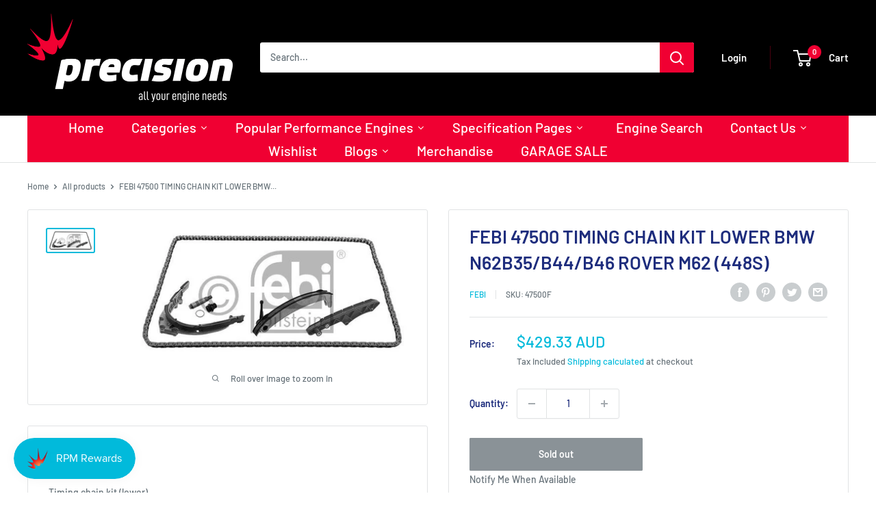

--- FILE ---
content_type: text/html; charset=utf-8
request_url: https://www.precisionintl.com/products/47500f
body_size: 69580
content:
<!doctype html>

<html class="no-js" lang="en">
  <head>
    <meta charset="utf-8">
    <meta name="viewport" content="width=device-width, initial-scale=1.0, height=device-height, minimum-scale=1.0, maximum-scale=1.0">
    <meta name="theme-color" content="#00badb"><title>FEBI 47500 TIMING CHAIN KIT LOWER BMW N62B35/B44/B46 ROVER M62 (448S)
</title><meta name="description" content="Timing chain kit (lower) Includes timing chain TCSR188, tensioner with cover plate, sealing ring for tensioner and 3 rails"><link rel="canonical" href="https://www.precisionintl.com/products/47500f"><link rel="shortcut icon" href="//www.precisionintl.com/cdn/shop/files/Precision_Icon_Logo_MASTER_96x96.jpg?v=1743729385" type="image/png"><link rel="preload" as="style" href="//www.precisionintl.com/cdn/shop/t/51/assets/theme.css?v=133565365257274386691734055723">
    <link rel="preload" as="script" href="//www.precisionintl.com/cdn/shop/t/51/assets/theme.js?v=142934719939608692911734055723">
    <link rel="preconnect" href="https://cdn.shopify.com">
    <link rel="preconnect" href="https://fonts.shopifycdn.com">
    <link rel="dns-prefetch" href="https://productreviews.shopifycdn.com">
    <link rel="dns-prefetch" href="https://ajax.googleapis.com">
    <link rel="dns-prefetch" href="https://maps.googleapis.com">
    <link rel="dns-prefetch" href="https://maps.gstatic.com">

    <meta property="og:type" content="product">
  <meta property="og:title" content="FEBI 47500 TIMING CHAIN KIT LOWER BMW N62B35/B44/B46 ROVER M62 (448S)"><meta property="og:image" content="http://www.precisionintl.com/cdn/shop/products/47500F_1_L.jpg?v=1630499225">
    <meta property="og:image:secure_url" content="https://www.precisionintl.com/cdn/shop/products/47500F_1_L.jpg?v=1630499225">
    <meta property="og:image:width" content="542">
    <meta property="og:image:height" content="246"><meta property="product:price:amount" content="429.33">
  <meta property="product:price:currency" content="AUD"><meta property="og:description" content="Timing chain kit (lower) Includes timing chain TCSR188, tensioner with cover plate, sealing ring for tensioner and 3 rails"><meta property="og:url" content="https://www.precisionintl.com/products/47500f">
<meta property="og:site_name" content="Precision International"><meta name="twitter:card" content="summary"><meta name="twitter:title" content="FEBI 47500 TIMING CHAIN KIT LOWER BMW N62B35/B44/B46 ROVER M62 (448S)">
  <meta name="twitter:description" content="Timing chain kit (lower)
Includes timing chain TCSR188, tensioner with cover plate, sealing ring for tensioner and 3 rails">
  <meta name="twitter:image" content="https://www.precisionintl.com/cdn/shop/products/47500F_1_L_600x600_crop_center.jpg?v=1630499225">
    <link rel="preload" href="//www.precisionintl.com/cdn/fonts/barlow/barlow_n6.329f582a81f63f125e63c20a5a80ae9477df68e1.woff2" as="font" type="font/woff2" crossorigin><link rel="preload" href="//www.precisionintl.com/cdn/fonts/barlow/barlow_n5.a193a1990790eba0cc5cca569d23799830e90f07.woff2" as="font" type="font/woff2" crossorigin><style>
  @font-face {
  font-family: Barlow;
  font-weight: 600;
  font-style: normal;
  font-display: swap;
  src: url("//www.precisionintl.com/cdn/fonts/barlow/barlow_n6.329f582a81f63f125e63c20a5a80ae9477df68e1.woff2") format("woff2"),
       url("//www.precisionintl.com/cdn/fonts/barlow/barlow_n6.0163402e36247bcb8b02716880d0b39568412e9e.woff") format("woff");
}

  @font-face {
  font-family: Barlow;
  font-weight: 500;
  font-style: normal;
  font-display: swap;
  src: url("//www.precisionintl.com/cdn/fonts/barlow/barlow_n5.a193a1990790eba0cc5cca569d23799830e90f07.woff2") format("woff2"),
       url("//www.precisionintl.com/cdn/fonts/barlow/barlow_n5.ae31c82169b1dc0715609b8cc6a610b917808358.woff") format("woff");
}

@font-face {
  font-family: Barlow;
  font-weight: 600;
  font-style: normal;
  font-display: swap;
  src: url("//www.precisionintl.com/cdn/fonts/barlow/barlow_n6.329f582a81f63f125e63c20a5a80ae9477df68e1.woff2") format("woff2"),
       url("//www.precisionintl.com/cdn/fonts/barlow/barlow_n6.0163402e36247bcb8b02716880d0b39568412e9e.woff") format("woff");
}

@font-face {
  font-family: Barlow;
  font-weight: 600;
  font-style: italic;
  font-display: swap;
  src: url("//www.precisionintl.com/cdn/fonts/barlow/barlow_i6.5a22bd20fb27bad4d7674cc6e666fb9c77d813bb.woff2") format("woff2"),
       url("//www.precisionintl.com/cdn/fonts/barlow/barlow_i6.1c8787fcb59f3add01a87f21b38c7ef797e3b3a1.woff") format("woff");
}


  @font-face {
  font-family: Barlow;
  font-weight: 700;
  font-style: normal;
  font-display: swap;
  src: url("//www.precisionintl.com/cdn/fonts/barlow/barlow_n7.691d1d11f150e857dcbc1c10ef03d825bc378d81.woff2") format("woff2"),
       url("//www.precisionintl.com/cdn/fonts/barlow/barlow_n7.4fdbb1cb7da0e2c2f88492243ffa2b4f91924840.woff") format("woff");
}

  @font-face {
  font-family: Barlow;
  font-weight: 500;
  font-style: italic;
  font-display: swap;
  src: url("//www.precisionintl.com/cdn/fonts/barlow/barlow_i5.714d58286997b65cd479af615cfa9bb0a117a573.woff2") format("woff2"),
       url("//www.precisionintl.com/cdn/fonts/barlow/barlow_i5.0120f77e6447d3b5df4bbec8ad8c2d029d87fb21.woff") format("woff");
}

  @font-face {
  font-family: Barlow;
  font-weight: 700;
  font-style: italic;
  font-display: swap;
  src: url("//www.precisionintl.com/cdn/fonts/barlow/barlow_i7.50e19d6cc2ba5146fa437a5a7443c76d5d730103.woff2") format("woff2"),
       url("//www.precisionintl.com/cdn/fonts/barlow/barlow_i7.47e9f98f1b094d912e6fd631cc3fe93d9f40964f.woff") format("woff");
}


  :root {
    --default-text-font-size : 15px;
    --base-text-font-size    : 14px;
    --heading-font-family    : Barlow, sans-serif;
    --heading-font-weight    : 600;
    --heading-font-style     : normal;
    --text-font-family       : Barlow, sans-serif;
    --text-font-weight       : 500;
    --text-font-style        : normal;
    --text-font-bolder-weight: 600;
    --text-link-decoration   : underline;

    --text-color               : #677279;
    --text-color-rgb           : 103, 114, 121;
    --heading-color            : #1e2d7d;
    --border-color             : #e1e3e4;
    --border-color-rgb         : 225, 227, 228;
    --form-border-color        : #d4d6d8;
    --accent-color             : #00badb;
    --accent-color-rgb         : 0, 186, 219;
    --link-color               : #00badb;
    --link-color-hover         : #00798e;
    --background               : #ffffff;
    --secondary-background     : #ffffff;
    --secondary-background-rgb : 255, 255, 255;
    --accent-background        : rgba(0, 186, 219, 0.08);

    --input-background: #ffffff;

    --error-color       : #ff0000;
    --error-background  : rgba(255, 0, 0, 0.07);
    --success-color     : #00aa00;
    --success-background: rgba(0, 170, 0, 0.11);

    --primary-button-background      : #00badb;
    --primary-button-background-rgb  : 0, 186, 219;
    --primary-button-text-color      : #ffffff;
    --secondary-button-background    : #1e2d7d;
    --secondary-button-background-rgb: 30, 45, 125;
    --secondary-button-text-color    : #ffffff;

    --header-background      : #000000;
    --header-text-color      : #ffffff;
    --header-light-text-color: #f00032;
    --header-border-color    : rgba(240, 0, 50, 0.3);
    --header-accent-color    : #f00032;

    --footer-background-color:    #141414;
    --footer-heading-text-color:  #f00032;
    --footer-body-text-color:     #ffffff;
    --footer-body-text-color-rgb: 255, 255, 255;
    --footer-accent-color:        #f00032;
    --footer-accent-color-rgb:    240, 0, 50;
    --footer-border:              none;
    
    --flickity-arrow-color: #abb1b4;--product-on-sale-accent           : #ee0000;
    --product-on-sale-accent-rgb       : 238, 0, 0;
    --product-on-sale-color            : #ffffff;
    --product-in-stock-color           : #008a00;
    --product-low-stock-color          : #ee0000;
    --product-sold-out-color           : #8a9297;
    --product-custom-label-1-background: #008a00;
    --product-custom-label-1-color     : #ffffff;
    --product-custom-label-2-background: #00a500;
    --product-custom-label-2-color     : #ffffff;
    --product-review-star-color        : #ffbd00;

    --mobile-container-gutter : 20px;
    --desktop-container-gutter: 40px;

    /* Shopify related variables */
    --payment-terms-background-color: #ffffff;
  }
</style>

<script>
  // IE11 does not have support for CSS variables, so we have to polyfill them
  if (!(((window || {}).CSS || {}).supports && window.CSS.supports('(--a: 0)'))) {
    const script = document.createElement('script');
    script.type = 'text/javascript';
    script.src = 'https://cdn.jsdelivr.net/npm/css-vars-ponyfill@2';
    script.onload = function() {
      cssVars({});
    };

    document.getElementsByTagName('head')[0].appendChild(script);
  }
</script>


    <script>window.performance && window.performance.mark && window.performance.mark('shopify.content_for_header.start');</script><meta name="facebook-domain-verification" content="96f7vf09zz2l9ulm7subroyb5s8frk">
<meta name="facebook-domain-verification" content="rvwpp7gnuo3qge9km6300nbdem56gf">
<meta name="google-site-verification" content="ADbvoFQDmw2HSUwTMBMjj7JMVVXByOQFPuRufkTqsgg">
<meta id="shopify-digital-wallet" name="shopify-digital-wallet" content="/59698282691/digital_wallets/dialog">
<meta name="shopify-checkout-api-token" content="ab3ec0b87c4a5e30a905072abb127757">
<meta id="in-context-paypal-metadata" data-shop-id="59698282691" data-venmo-supported="false" data-environment="production" data-locale="en_US" data-paypal-v4="true" data-currency="AUD">
<link rel="alternate" type="application/json+oembed" href="https://www.precisionintl.com/products/47500f.oembed">
<script async="async" src="/checkouts/internal/preloads.js?locale=en-AU"></script>
<script id="shopify-features" type="application/json">{"accessToken":"ab3ec0b87c4a5e30a905072abb127757","betas":["rich-media-storefront-analytics"],"domain":"www.precisionintl.com","predictiveSearch":true,"shopId":59698282691,"locale":"en"}</script>
<script>var Shopify = Shopify || {};
Shopify.shop = "precisionintl.myshopify.com";
Shopify.locale = "en";
Shopify.currency = {"active":"AUD","rate":"1.0"};
Shopify.country = "AU";
Shopify.theme = {"name":"Warehouse Live - PIH","id":174032159020,"schema_name":"Warehouse","schema_version":"2.1.2","theme_store_id":871,"role":"main"};
Shopify.theme.handle = "null";
Shopify.theme.style = {"id":null,"handle":null};
Shopify.cdnHost = "www.precisionintl.com/cdn";
Shopify.routes = Shopify.routes || {};
Shopify.routes.root = "/";</script>
<script type="module">!function(o){(o.Shopify=o.Shopify||{}).modules=!0}(window);</script>
<script>!function(o){function n(){var o=[];function n(){o.push(Array.prototype.slice.apply(arguments))}return n.q=o,n}var t=o.Shopify=o.Shopify||{};t.loadFeatures=n(),t.autoloadFeatures=n()}(window);</script>
<script id="shop-js-analytics" type="application/json">{"pageType":"product"}</script>
<script defer="defer" async type="module" src="//www.precisionintl.com/cdn/shopifycloud/shop-js/modules/v2/client.init-shop-cart-sync_BN7fPSNr.en.esm.js"></script>
<script defer="defer" async type="module" src="//www.precisionintl.com/cdn/shopifycloud/shop-js/modules/v2/chunk.common_Cbph3Kss.esm.js"></script>
<script defer="defer" async type="module" src="//www.precisionintl.com/cdn/shopifycloud/shop-js/modules/v2/chunk.modal_DKumMAJ1.esm.js"></script>
<script type="module">
  await import("//www.precisionintl.com/cdn/shopifycloud/shop-js/modules/v2/client.init-shop-cart-sync_BN7fPSNr.en.esm.js");
await import("//www.precisionintl.com/cdn/shopifycloud/shop-js/modules/v2/chunk.common_Cbph3Kss.esm.js");
await import("//www.precisionintl.com/cdn/shopifycloud/shop-js/modules/v2/chunk.modal_DKumMAJ1.esm.js");

  window.Shopify.SignInWithShop?.initShopCartSync?.({"fedCMEnabled":true,"windoidEnabled":true});

</script>
<script>(function() {
  var isLoaded = false;
  function asyncLoad() {
    if (isLoaded) return;
    isLoaded = true;
    var urls = ["https:\/\/app.identixweb.com\/tablepress\/assets\/js\/tablepress.js?shop=precisionintl.myshopify.com","https:\/\/cstt-app.herokuapp.com\/get_script\/2fd0fa4427e211eca4cd76559eb1da05.js?v=360089\u0026shop=precisionintl.myshopify.com","https:\/\/call.chatra.io\/shopify?chatraId=Y9KJWujhhQPdmY5ci\u0026shop=precisionintl.myshopify.com","https:\/\/cdn.ebrw.reputon.com\/assets\/widget.js?shop=precisionintl.myshopify.com","https:\/\/js.smile.io\/v1\/smile-shopify.js?shop=precisionintl.myshopify.com","\/\/cdn.shopify.com\/proxy\/7f3b235b1fb6b961912fb2f9da0d75da8169b606997c9a000d5f460138aa1a68\/cdn.shopify.com\/s\/files\/1\/0875\/2064\/files\/easystock-storefront-0.10.17.min.js?shop=precisionintl.myshopify.com\u0026sp-cache-control=cHVibGljLCBtYXgtYWdlPTkwMA","https:\/\/cdn.hextom.com\/js\/eventpromotionbar.js?shop=precisionintl.myshopify.com","https:\/\/searchanise-ef84.kxcdn.com\/widgets\/shopify\/init.js?a=6E0k9u4P7y\u0026shop=precisionintl.myshopify.com"];
    for (var i = 0; i < urls.length; i++) {
      var s = document.createElement('script');
      s.type = 'text/javascript';
      s.async = true;
      s.src = urls[i];
      var x = document.getElementsByTagName('script')[0];
      x.parentNode.insertBefore(s, x);
    }
  };
  if(window.attachEvent) {
    window.attachEvent('onload', asyncLoad);
  } else {
    window.addEventListener('load', asyncLoad, false);
  }
})();</script>
<script id="__st">var __st={"a":59698282691,"offset":39600,"reqid":"9f435c18-a405-42ce-9fcc-a881b52282de-1769826047","pageurl":"www.precisionintl.com\/products\/47500f","u":"5f351f0513c0","p":"product","rtyp":"product","rid":6887179485379};</script>
<script>window.ShopifyPaypalV4VisibilityTracking = true;</script>
<script id="captcha-bootstrap">!function(){'use strict';const t='contact',e='account',n='new_comment',o=[[t,t],['blogs',n],['comments',n],[t,'customer']],c=[[e,'customer_login'],[e,'guest_login'],[e,'recover_customer_password'],[e,'create_customer']],r=t=>t.map((([t,e])=>`form[action*='/${t}']:not([data-nocaptcha='true']) input[name='form_type'][value='${e}']`)).join(','),a=t=>()=>t?[...document.querySelectorAll(t)].map((t=>t.form)):[];function s(){const t=[...o],e=r(t);return a(e)}const i='password',u='form_key',d=['recaptcha-v3-token','g-recaptcha-response','h-captcha-response',i],f=()=>{try{return window.sessionStorage}catch{return}},m='__shopify_v',_=t=>t.elements[u];function p(t,e,n=!1){try{const o=window.sessionStorage,c=JSON.parse(o.getItem(e)),{data:r}=function(t){const{data:e,action:n}=t;return t[m]||n?{data:e,action:n}:{data:t,action:n}}(c);for(const[e,n]of Object.entries(r))t.elements[e]&&(t.elements[e].value=n);n&&o.removeItem(e)}catch(o){console.error('form repopulation failed',{error:o})}}const l='form_type',E='cptcha';function T(t){t.dataset[E]=!0}const w=window,h=w.document,L='Shopify',v='ce_forms',y='captcha';let A=!1;((t,e)=>{const n=(g='f06e6c50-85a8-45c8-87d0-21a2b65856fe',I='https://cdn.shopify.com/shopifycloud/storefront-forms-hcaptcha/ce_storefront_forms_captcha_hcaptcha.v1.5.2.iife.js',D={infoText:'Protected by hCaptcha',privacyText:'Privacy',termsText:'Terms'},(t,e,n)=>{const o=w[L][v],c=o.bindForm;if(c)return c(t,g,e,D).then(n);var r;o.q.push([[t,g,e,D],n]),r=I,A||(h.body.append(Object.assign(h.createElement('script'),{id:'captcha-provider',async:!0,src:r})),A=!0)});var g,I,D;w[L]=w[L]||{},w[L][v]=w[L][v]||{},w[L][v].q=[],w[L][y]=w[L][y]||{},w[L][y].protect=function(t,e){n(t,void 0,e),T(t)},Object.freeze(w[L][y]),function(t,e,n,w,h,L){const[v,y,A,g]=function(t,e,n){const i=e?o:[],u=t?c:[],d=[...i,...u],f=r(d),m=r(i),_=r(d.filter((([t,e])=>n.includes(e))));return[a(f),a(m),a(_),s()]}(w,h,L),I=t=>{const e=t.target;return e instanceof HTMLFormElement?e:e&&e.form},D=t=>v().includes(t);t.addEventListener('submit',(t=>{const e=I(t);if(!e)return;const n=D(e)&&!e.dataset.hcaptchaBound&&!e.dataset.recaptchaBound,o=_(e),c=g().includes(e)&&(!o||!o.value);(n||c)&&t.preventDefault(),c&&!n&&(function(t){try{if(!f())return;!function(t){const e=f();if(!e)return;const n=_(t);if(!n)return;const o=n.value;o&&e.removeItem(o)}(t);const e=Array.from(Array(32),(()=>Math.random().toString(36)[2])).join('');!function(t,e){_(t)||t.append(Object.assign(document.createElement('input'),{type:'hidden',name:u})),t.elements[u].value=e}(t,e),function(t,e){const n=f();if(!n)return;const o=[...t.querySelectorAll(`input[type='${i}']`)].map((({name:t})=>t)),c=[...d,...o],r={};for(const[a,s]of new FormData(t).entries())c.includes(a)||(r[a]=s);n.setItem(e,JSON.stringify({[m]:1,action:t.action,data:r}))}(t,e)}catch(e){console.error('failed to persist form',e)}}(e),e.submit())}));const S=(t,e)=>{t&&!t.dataset[E]&&(n(t,e.some((e=>e===t))),T(t))};for(const o of['focusin','change'])t.addEventListener(o,(t=>{const e=I(t);D(e)&&S(e,y())}));const B=e.get('form_key'),M=e.get(l),P=B&&M;t.addEventListener('DOMContentLoaded',(()=>{const t=y();if(P)for(const e of t)e.elements[l].value===M&&p(e,B);[...new Set([...A(),...v().filter((t=>'true'===t.dataset.shopifyCaptcha))])].forEach((e=>S(e,t)))}))}(h,new URLSearchParams(w.location.search),n,t,e,['guest_login'])})(!1,!0)}();</script>
<script integrity="sha256-4kQ18oKyAcykRKYeNunJcIwy7WH5gtpwJnB7kiuLZ1E=" data-source-attribution="shopify.loadfeatures" defer="defer" src="//www.precisionintl.com/cdn/shopifycloud/storefront/assets/storefront/load_feature-a0a9edcb.js" crossorigin="anonymous"></script>
<script data-source-attribution="shopify.dynamic_checkout.dynamic.init">var Shopify=Shopify||{};Shopify.PaymentButton=Shopify.PaymentButton||{isStorefrontPortableWallets:!0,init:function(){window.Shopify.PaymentButton.init=function(){};var t=document.createElement("script");t.src="https://www.precisionintl.com/cdn/shopifycloud/portable-wallets/latest/portable-wallets.en.js",t.type="module",document.head.appendChild(t)}};
</script>
<script data-source-attribution="shopify.dynamic_checkout.buyer_consent">
  function portableWalletsHideBuyerConsent(e){var t=document.getElementById("shopify-buyer-consent"),n=document.getElementById("shopify-subscription-policy-button");t&&n&&(t.classList.add("hidden"),t.setAttribute("aria-hidden","true"),n.removeEventListener("click",e))}function portableWalletsShowBuyerConsent(e){var t=document.getElementById("shopify-buyer-consent"),n=document.getElementById("shopify-subscription-policy-button");t&&n&&(t.classList.remove("hidden"),t.removeAttribute("aria-hidden"),n.addEventListener("click",e))}window.Shopify?.PaymentButton&&(window.Shopify.PaymentButton.hideBuyerConsent=portableWalletsHideBuyerConsent,window.Shopify.PaymentButton.showBuyerConsent=portableWalletsShowBuyerConsent);
</script>
<script>
  function portableWalletsCleanup(e){e&&e.src&&console.error("Failed to load portable wallets script "+e.src);var t=document.querySelectorAll("shopify-accelerated-checkout .shopify-payment-button__skeleton, shopify-accelerated-checkout-cart .wallet-cart-button__skeleton"),e=document.getElementById("shopify-buyer-consent");for(let e=0;e<t.length;e++)t[e].remove();e&&e.remove()}function portableWalletsNotLoadedAsModule(e){e instanceof ErrorEvent&&"string"==typeof e.message&&e.message.includes("import.meta")&&"string"==typeof e.filename&&e.filename.includes("portable-wallets")&&(window.removeEventListener("error",portableWalletsNotLoadedAsModule),window.Shopify.PaymentButton.failedToLoad=e,"loading"===document.readyState?document.addEventListener("DOMContentLoaded",window.Shopify.PaymentButton.init):window.Shopify.PaymentButton.init())}window.addEventListener("error",portableWalletsNotLoadedAsModule);
</script>

<script type="module" src="https://www.precisionintl.com/cdn/shopifycloud/portable-wallets/latest/portable-wallets.en.js" onError="portableWalletsCleanup(this)" crossorigin="anonymous"></script>
<script nomodule>
  document.addEventListener("DOMContentLoaded", portableWalletsCleanup);
</script>

<link id="shopify-accelerated-checkout-styles" rel="stylesheet" media="screen" href="https://www.precisionintl.com/cdn/shopifycloud/portable-wallets/latest/accelerated-checkout-backwards-compat.css" crossorigin="anonymous">
<style id="shopify-accelerated-checkout-cart">
        #shopify-buyer-consent {
  margin-top: 1em;
  display: inline-block;
  width: 100%;
}

#shopify-buyer-consent.hidden {
  display: none;
}

#shopify-subscription-policy-button {
  background: none;
  border: none;
  padding: 0;
  text-decoration: underline;
  font-size: inherit;
  cursor: pointer;
}

#shopify-subscription-policy-button::before {
  box-shadow: none;
}

      </style>

<script>window.performance && window.performance.mark && window.performance.mark('shopify.content_for_header.end');</script><link rel="stylesheet" href="//www.precisionintl.com/cdn/shop/t/51/assets/theme.css?v=133565365257274386691734055723">

    
  <script type="application/ld+json">
  {
    "@context": "http://schema.org",
    "@type": "Product",
    "offers": [{
          "@type": "Offer",
          "name": "Default Title",
          "availability":"https://schema.org/OutOfStock",
          "price": 429.33,
          "priceCurrency": "AUD",
          "priceValidUntil": "2026-02-10","sku": "47500F","url": "/products/47500f?variant=40552385052867"
        }
],
      "gtin13": "9343182640406",
      "productId": "9343182640406",
    "brand": {
      "name": "Febi"
    },
    "name": "FEBI 47500 TIMING CHAIN KIT LOWER BMW N62B35\/B44\/B46 ROVER M62 (448S)",
    "description": "Timing chain kit (lower)\nIncludes timing chain TCSR188, tensioner with cover plate, sealing ring for tensioner and 3 rails",
    "category": "Timing Kits",
    "url": "/products/47500f",
    "sku": "47500F",
    "image": {
      "@type": "ImageObject",
      "url": "https://www.precisionintl.com/cdn/shop/products/47500F_1_L_1024x.jpg?v=1630499225",
      "image": "https://www.precisionintl.com/cdn/shop/products/47500F_1_L_1024x.jpg?v=1630499225",
      "name": "FEBI 47500 TIMING CHAIN KIT LOWER BMW N62B35\/B44\/B46 ROVER M62 (448S)",
      "width": "1024",
      "height": "1024"
    }
  }
  </script>



  <script type="application/ld+json">
  {
    "@context": "http://schema.org",
    "@type": "BreadcrumbList",
  "itemListElement": [{
      "@type": "ListItem",
      "position": 1,
      "name": "Home",
      "item": "https://www.precisionintl.com"
    },{
          "@type": "ListItem",
          "position": 2,
          "name": "FEBI 47500 TIMING CHAIN KIT LOWER BMW N62B35\/B44\/B46 ROVER M62 (448S)",
          "item": "https://www.precisionintl.com/products/47500f"
        }]
  }
  </script>


    <script>
      // This allows to expose several variables to the global scope, to be used in scripts
      window.theme = {
        pageType: "product",
        cartCount: 0,
        moneyFormat: "${{amount}} AUD",
        moneyWithCurrencyFormat: "${{amount}} AUD",
        showDiscount: true,
        discountMode: "saving",
        searchMode: "product,article",
        searchUnavailableProducts: "last",
        cartType: "drawer"
      };

      window.routes = {
        rootUrl: "\/",
        rootUrlWithoutSlash: '',
        cartUrl: "\/cart",
        cartAddUrl: "\/cart\/add",
        cartChangeUrl: "\/cart\/change",
        searchUrl: "\/search",
        productRecommendationsUrl: "\/recommendations\/products"
      };

      window.languages = {
        productRegularPrice: "Regular price",
        productSalePrice: "Sale price",
        collectionOnSaleLabel: "Save {{savings}}",
        productFormUnavailable: "Unavailable",
        productFormAddToCart: "Add to cart",
        productFormSoldOut: "Sold out",
        productAdded: "Product has been added to your cart",
        productAddedShort: "Added!",
        shippingEstimatorNoResults: "No shipping could be found for your address.",
        shippingEstimatorOneResult: "There is one shipping rate for your address:",
        shippingEstimatorMultipleResults: "There are {{count}} shipping rates for your address:",
        shippingEstimatorErrors: "There are some errors:"
      };

      window.lazySizesConfig = {
        loadHidden: false,
        hFac: 0.8,
        expFactor: 3,
        customMedia: {
          '--phone': '(max-width: 640px)',
          '--tablet': '(min-width: 641px) and (max-width: 1023px)',
          '--lap': '(min-width: 1024px)'
        }
      };

      document.documentElement.className = document.documentElement.className.replace('no-js', 'js');
    </script><script src="//www.precisionintl.com/cdn/shop/t/51/assets/theme.js?v=142934719939608692911734055723" defer></script>
    <script src="//www.precisionintl.com/cdn/shop/t/51/assets/custom.js?v=102476495355921946141734055723" defer></script><script>
        (function () {
          window.onpageshow = function() {
            // We force re-freshing the cart content onpageshow, as most browsers will serve a cache copy when hitting the
            // back button, which cause staled data
//             document.documentElement.dispatchEvent(new CustomEvent('cart:refresh', {
//               bubbles: true,
//               detail: {scrollToTop: false}
//             }));
          };
        })();
      </script><script src="//www.precisionintl.com/cdn/shop/t/51/assets/searchanise-custom.js?v=68755143190421090551734055723" type="text/javascript"></script>
    <script src="https://ajax.googleapis.com/ajax/libs/jquery/3.5.1/jquery.min.js"></script>
  








<style>.dualPrice{display:block;}[itemprop="price"]{display:block !important;}</style><script type="text/javascript">var productDPHandle = '47500f';variants = [];variants.push('{"id":' + 40552385052867 + ',"price":' + 42933 + '}');productDPVariants = '[' + variants.join(",") + ']';var selectedProductDPPrice = '42933';var isCart = false;var dualPriceStoreID = 1955;</script><div class="styleForDualPrice"><style>.dualPrice{display:none;}</style></div><script type="text/javascript">var intervalId = null;var varCounter = 0;var containScriptTagFirstControll = false;var containScriptTagSecondControll = false;window.onload = function() {scripts = document.getElementsByTagName("script");for (var i = 0; i < scripts.length; i++) {if (scripts[i].src.includes("dualPrice")) {containScriptTagFirstControll = true;}}if (!containScriptTagFirstControll) {intervalId = setInterval(function() {if(varCounter < 5) {varCounter++;scripts = document.getElementsByTagName("script");for (var i = 0; i < scripts.length; i++) {if (scripts[i].src.includes("dualPrice")) {containScriptTagSecondControll = true;}}} else {if (!containScriptTagSecondControll && typeof jQuery !== "undefined") {jQuery(".styleForDualPrice").remove();}  clearInterval(intervalId);}}, 50);} }</script><script type="text/javascript">var selectedProductDPCompareAtPrice = '42933';variantsDPTaxable = [];variantsDPTaxable.push('{"id":' + 40552385052867 + ',"taxable":' + true + ',"compareAtPrice":' + 42933 + '}');productDPVariantsTaxable = '[' + variantsDPTaxable.join(",") + ']';var selectedProductDPVariantID = '40552385052867';var dp_activate_app = '0';var dp_base_price_type = '0';var dp_price_type_to_show = '0';var dp_first_price = '0';var dp_tax_percent = '10';var dp_dual_price_for_taxable_products = '0';var dp_tax_incl_label = 'GST incl.';var dp_tax_excl_label = 'GST excl.';var dp_price_path = '[itemprop=price]';var dp_catalog_price_path = '.dualPrice,.snize-price.money';var dp_tax_incl_color = '#ff050a';var dp_tax_excl_color = '#b0b0b0';var dp_size_ratio = '3';var dp_show_compare_at_price = '1';var dp_is_init = '0';var dp_theme_role = 'main';var dp_money_format = '$$$amount&&';</script>  
<!-- Start of Judge.me Core -->
<link rel="dns-prefetch" href="https://cdn.judge.me/">
<script data-cfasync='false' class='jdgm-settings-script'>window.jdgmSettings={"pagination":5,"disable_web_reviews":false,"badge_no_review_text":"No reviews","badge_n_reviews_text":"{{ n }} review/reviews","badge_star_color":"#ff5c2f","hide_badge_preview_if_no_reviews":true,"badge_hide_text":false,"enforce_center_preview_badge":false,"widget_title":"Customer Reviews","widget_open_form_text":"Write a review","widget_close_form_text":"Cancel review","widget_refresh_page_text":"Refresh page","widget_summary_text":"Based on {{ number_of_reviews }} review/reviews","widget_no_review_text":"Be the first to write a review","widget_name_field_text":"Display name","widget_verified_name_field_text":"Verified Name (public)","widget_name_placeholder_text":"Display name","widget_required_field_error_text":"This field is required.","widget_email_field_text":"Email address","widget_verified_email_field_text":"Verified Email (private, can not be edited)","widget_email_placeholder_text":"Your email address","widget_email_field_error_text":"Please enter a valid email address.","widget_rating_field_text":"Rating","widget_review_title_field_text":"Review Title","widget_review_title_placeholder_text":"Give your review a title","widget_review_body_field_text":"Review content","widget_review_body_placeholder_text":"Start writing here...","widget_pictures_field_text":"Picture/Video (optional)","widget_submit_review_text":"Submit Review","widget_submit_verified_review_text":"Submit Verified Review","widget_submit_success_msg_with_auto_publish":"Thank you! Please refresh the page in a few moments to see your review. You can remove or edit your review by logging into \u003ca href='https://judge.me/login' target='_blank' rel='nofollow noopener'\u003eJudge.me\u003c/a\u003e","widget_submit_success_msg_no_auto_publish":"Thank you! Your review will be published as soon as it is approved by the shop admin. You can remove or edit your review by logging into \u003ca href='https://judge.me/login' target='_blank' rel='nofollow noopener'\u003eJudge.me\u003c/a\u003e","widget_show_default_reviews_out_of_total_text":"Showing {{ n_reviews_shown }} out of {{ n_reviews }} reviews.","widget_show_all_link_text":"Show all","widget_show_less_link_text":"Show less","widget_author_said_text":"{{ reviewer_name }} said:","widget_days_text":"{{ n }} days ago","widget_weeks_text":"{{ n }} week/weeks ago","widget_months_text":"{{ n }} month/months ago","widget_years_text":"{{ n }} year/years ago","widget_yesterday_text":"Yesterday","widget_today_text":"Today","widget_replied_text":"\u003e\u003e {{ shop_name }} replied:","widget_read_more_text":"Read more","widget_reviewer_name_as_initial":"","widget_rating_filter_color":"","widget_rating_filter_see_all_text":"See all reviews","widget_sorting_most_recent_text":"Most Recent","widget_sorting_highest_rating_text":"Highest Rating","widget_sorting_lowest_rating_text":"Lowest Rating","widget_sorting_with_pictures_text":"Only Pictures","widget_sorting_most_helpful_text":"Most Helpful","widget_open_question_form_text":"Ask a question","widget_reviews_subtab_text":"Reviews","widget_questions_subtab_text":"Questions","widget_question_label_text":"Question","widget_answer_label_text":"Answer","widget_question_placeholder_text":"Write your question here","widget_submit_question_text":"Submit Question","widget_question_submit_success_text":"Thank you for your question! We will notify you once it gets answered.","widget_star_color":"#ff5c2f","verified_badge_text":"Verified","verified_badge_bg_color":"","verified_badge_text_color":"","verified_badge_placement":"left-of-reviewer-name","widget_review_max_height":"","widget_hide_border":false,"widget_social_share":false,"widget_thumb":false,"widget_review_location_show":false,"widget_location_format":"country_iso_code","all_reviews_include_out_of_store_products":true,"all_reviews_out_of_store_text":"(out of store)","all_reviews_pagination":100,"all_reviews_product_name_prefix_text":"about","enable_review_pictures":true,"enable_question_anwser":true,"widget_theme":"leex","review_date_format":"mm/dd/yyyy","default_sort_method":"most-recent","widget_product_reviews_subtab_text":"Product Reviews","widget_shop_reviews_subtab_text":"Shop Reviews","widget_other_products_reviews_text":"Reviews for other products","widget_store_reviews_subtab_text":"Store reviews","widget_no_store_reviews_text":"This store hasn't received any reviews yet","widget_web_restriction_product_reviews_text":"This product hasn't received any reviews yet","widget_no_items_text":"No items found","widget_show_more_text":"Show more","widget_write_a_store_review_text":"Write a Store Review","widget_other_languages_heading":"Reviews in Other Languages","widget_translate_review_text":"Translate review to {{ language }}","widget_translating_review_text":"Translating...","widget_show_original_translation_text":"Show original ({{ language }})","widget_translate_review_failed_text":"Review couldn't be translated.","widget_translate_review_retry_text":"Retry","widget_translate_review_try_again_later_text":"Try again later","show_product_url_for_grouped_product":false,"widget_sorting_pictures_first_text":"Pictures First","show_pictures_on_all_rev_page_mobile":false,"show_pictures_on_all_rev_page_desktop":false,"floating_tab_hide_mobile_install_preference":false,"floating_tab_button_name":"★ Reviews","floating_tab_title":"Let customers speak for us","floating_tab_button_color":"","floating_tab_button_background_color":"","floating_tab_url":"","floating_tab_url_enabled":false,"floating_tab_tab_style":"text","all_reviews_text_badge_text":"Customers rate us {{ shop.metafields.judgeme.all_reviews_rating | round: 1 }}/5 based on {{ shop.metafields.judgeme.all_reviews_count }} reviews.","all_reviews_text_badge_text_branded_style":"{{ shop.metafields.judgeme.all_reviews_rating | round: 1 }} out of 5 stars based on {{ shop.metafields.judgeme.all_reviews_count }} reviews","is_all_reviews_text_badge_a_link":false,"show_stars_for_all_reviews_text_badge":false,"all_reviews_text_badge_url":"","all_reviews_text_style":"text","all_reviews_text_color_style":"judgeme_brand_color","all_reviews_text_color":"#108474","all_reviews_text_show_jm_brand":true,"featured_carousel_show_header":false,"featured_carousel_title":"Let customers speak for us","testimonials_carousel_title":"Customers are saying","videos_carousel_title":"Real customer stories","cards_carousel_title":"Customers are saying","featured_carousel_count_text":"from {{ n }} reviews","featured_carousel_add_link_to_all_reviews_page":false,"featured_carousel_url":"","featured_carousel_show_images":true,"featured_carousel_autoslide_interval":5,"featured_carousel_arrows_on_the_sides":false,"featured_carousel_height":250,"featured_carousel_width":80,"featured_carousel_image_size":0,"featured_carousel_image_height":250,"featured_carousel_arrow_color":"#eeeeee","verified_count_badge_style":"vintage","verified_count_badge_orientation":"horizontal","verified_count_badge_color_style":"judgeme_brand_color","verified_count_badge_color":"#108474","is_verified_count_badge_a_link":false,"verified_count_badge_url":"","verified_count_badge_show_jm_brand":true,"widget_rating_preset_default":5,"widget_first_sub_tab":"product-reviews","widget_show_histogram":true,"widget_histogram_use_custom_color":false,"widget_pagination_use_custom_color":false,"widget_star_use_custom_color":true,"widget_verified_badge_use_custom_color":false,"widget_write_review_use_custom_color":false,"picture_reminder_submit_button":"Upload Pictures","enable_review_videos":false,"mute_video_by_default":false,"widget_sorting_videos_first_text":"Videos First","widget_review_pending_text":"Pending","featured_carousel_items_for_large_screen":1,"social_share_options_order":"Facebook,Twitter","remove_microdata_snippet":true,"disable_json_ld":false,"enable_json_ld_products":false,"preview_badge_show_question_text":true,"preview_badge_no_question_text":"No questions","preview_badge_n_question_text":"{{ number_of_questions }} question/questions","qa_badge_show_icon":true,"qa_badge_position":"same-row","remove_judgeme_branding":false,"widget_add_search_bar":false,"widget_search_bar_placeholder":"Search","widget_sorting_verified_only_text":"Verified only","featured_carousel_theme":"vertical","featured_carousel_show_rating":true,"featured_carousel_show_title":true,"featured_carousel_show_body":true,"featured_carousel_show_date":false,"featured_carousel_show_reviewer":true,"featured_carousel_show_product":false,"featured_carousel_header_background_color":"#00badb","featured_carousel_header_text_color":"#ffffff","featured_carousel_name_product_separator":"reviewed","featured_carousel_full_star_background":"#108474","featured_carousel_empty_star_background":"#dadada","featured_carousel_vertical_theme_background":"#f9fafb","featured_carousel_verified_badge_enable":false,"featured_carousel_verified_badge_color":"#108474","featured_carousel_border_style":"round","featured_carousel_review_line_length_limit":3,"featured_carousel_more_reviews_button_text":"Read more reviews","featured_carousel_view_product_button_text":"View product","all_reviews_page_load_reviews_on":"scroll","all_reviews_page_load_more_text":"Load More Reviews","disable_fb_tab_reviews":false,"enable_ajax_cdn_cache":false,"widget_public_name_text":"displayed publicly like","default_reviewer_name":"John Smith","default_reviewer_name_has_non_latin":true,"widget_reviewer_anonymous":"Anonymous","medals_widget_title":"Judge.me Review Medals","medals_widget_background_color":"#f9fafb","medals_widget_position":"footer_all_pages","medals_widget_border_color":"#f9fafb","medals_widget_verified_text_position":"left","medals_widget_use_monochromatic_version":false,"medals_widget_elements_color":"#108474","show_reviewer_avatar":true,"widget_invalid_yt_video_url_error_text":"Not a YouTube video URL","widget_max_length_field_error_text":"Please enter no more than {0} characters.","widget_show_country_flag":false,"widget_show_collected_via_shop_app":true,"widget_verified_by_shop_badge_style":"light","widget_verified_by_shop_text":"Verified by Shop","widget_show_photo_gallery":false,"widget_load_with_code_splitting":true,"widget_ugc_install_preference":false,"widget_ugc_title":"Made by us, Shared by you","widget_ugc_subtitle":"Tag us to see your picture featured in our page","widget_ugc_arrows_color":"#ffffff","widget_ugc_primary_button_text":"Buy Now","widget_ugc_primary_button_background_color":"#108474","widget_ugc_primary_button_text_color":"#ffffff","widget_ugc_primary_button_border_width":"0","widget_ugc_primary_button_border_style":"none","widget_ugc_primary_button_border_color":"#108474","widget_ugc_primary_button_border_radius":"25","widget_ugc_secondary_button_text":"Load More","widget_ugc_secondary_button_background_color":"#ffffff","widget_ugc_secondary_button_text_color":"#108474","widget_ugc_secondary_button_border_width":"2","widget_ugc_secondary_button_border_style":"solid","widget_ugc_secondary_button_border_color":"#108474","widget_ugc_secondary_button_border_radius":"25","widget_ugc_reviews_button_text":"View Reviews","widget_ugc_reviews_button_background_color":"#ffffff","widget_ugc_reviews_button_text_color":"#108474","widget_ugc_reviews_button_border_width":"2","widget_ugc_reviews_button_border_style":"solid","widget_ugc_reviews_button_border_color":"#108474","widget_ugc_reviews_button_border_radius":"25","widget_ugc_reviews_button_link_to":"judgeme-reviews-page","widget_ugc_show_post_date":true,"widget_ugc_max_width":"800","widget_rating_metafield_value_type":true,"widget_primary_color":"#00badb","widget_enable_secondary_color":true,"widget_secondary_color":"#e1e3e4","widget_summary_average_rating_text":"{{ average_rating }} out of 5","widget_media_grid_title":"Customer photos \u0026 videos","widget_media_grid_see_more_text":"See more","widget_round_style":false,"widget_show_product_medals":true,"widget_verified_by_judgeme_text":"Verified by Judge.me","widget_show_store_medals":true,"widget_verified_by_judgeme_text_in_store_medals":"Verified by Judge.me","widget_media_field_exceed_quantity_message":"Sorry, we can only accept {{ max_media }} for one review.","widget_media_field_exceed_limit_message":"{{ file_name }} is too large, please select a {{ media_type }} less than {{ size_limit }}MB.","widget_review_submitted_text":"Review Submitted!","widget_question_submitted_text":"Question Submitted!","widget_close_form_text_question":"Cancel","widget_write_your_answer_here_text":"Write your answer here","widget_enabled_branded_link":true,"widget_show_collected_by_judgeme":true,"widget_reviewer_name_color":"","widget_write_review_text_color":"","widget_write_review_bg_color":"","widget_collected_by_judgeme_text":"collected by Judge.me","widget_pagination_type":"standard","widget_load_more_text":"Load More","widget_load_more_color":"#108474","widget_full_review_text":"Full Review","widget_read_more_reviews_text":"Read More Reviews","widget_read_questions_text":"Read Questions","widget_questions_and_answers_text":"Questions \u0026 Answers","widget_verified_by_text":"Verified by","widget_verified_text":"Verified","widget_number_of_reviews_text":"{{ number_of_reviews }} reviews","widget_back_button_text":"Back","widget_next_button_text":"Next","widget_custom_forms_filter_button":"Filters","custom_forms_style":"vertical","widget_show_review_information":false,"how_reviews_are_collected":"How reviews are collected?","widget_show_review_keywords":false,"widget_gdpr_statement":"How we use your data: We'll only contact you about the review you left, and only if necessary. By submitting your review, you agree to Judge.me's \u003ca href='https://judge.me/terms' target='_blank' rel='nofollow noopener'\u003eterms\u003c/a\u003e, \u003ca href='https://judge.me/privacy' target='_blank' rel='nofollow noopener'\u003eprivacy\u003c/a\u003e and \u003ca href='https://judge.me/content-policy' target='_blank' rel='nofollow noopener'\u003econtent\u003c/a\u003e policies.","widget_multilingual_sorting_enabled":false,"widget_translate_review_content_enabled":false,"widget_translate_review_content_method":"manual","popup_widget_review_selection":"automatically_with_pictures","popup_widget_round_border_style":true,"popup_widget_show_title":true,"popup_widget_show_body":true,"popup_widget_show_reviewer":false,"popup_widget_show_product":true,"popup_widget_show_pictures":true,"popup_widget_use_review_picture":true,"popup_widget_show_on_home_page":true,"popup_widget_show_on_product_page":true,"popup_widget_show_on_collection_page":true,"popup_widget_show_on_cart_page":true,"popup_widget_position":"bottom_left","popup_widget_first_review_delay":5,"popup_widget_duration":5,"popup_widget_interval":5,"popup_widget_review_count":5,"popup_widget_hide_on_mobile":true,"review_snippet_widget_round_border_style":true,"review_snippet_widget_card_color":"#FFFFFF","review_snippet_widget_slider_arrows_background_color":"#FFFFFF","review_snippet_widget_slider_arrows_color":"#000000","review_snippet_widget_star_color":"#108474","show_product_variant":false,"all_reviews_product_variant_label_text":"Variant: ","widget_show_verified_branding":false,"widget_ai_summary_title":"Customers say","widget_ai_summary_disclaimer":"AI-powered review summary based on recent customer reviews","widget_show_ai_summary":false,"widget_show_ai_summary_bg":false,"widget_show_review_title_input":true,"redirect_reviewers_invited_via_email":"review_widget","request_store_review_after_product_review":false,"request_review_other_products_in_order":false,"review_form_color_scheme":"default","review_form_corner_style":"square","review_form_star_color":{},"review_form_text_color":"#333333","review_form_background_color":"#ffffff","review_form_field_background_color":"#fafafa","review_form_button_color":{},"review_form_button_text_color":"#ffffff","review_form_modal_overlay_color":"#000000","review_content_screen_title_text":"How would you rate this product?","review_content_introduction_text":"We would love it if you would share a bit about your experience.","store_review_form_title_text":"How would you rate this store?","store_review_form_introduction_text":"We would love it if you would share a bit about your experience.","show_review_guidance_text":true,"one_star_review_guidance_text":"Poor","five_star_review_guidance_text":"Great","customer_information_screen_title_text":"About you","customer_information_introduction_text":"Please tell us more about you.","custom_questions_screen_title_text":"Your experience in more detail","custom_questions_introduction_text":"Here are a few questions to help us understand more about your experience.","review_submitted_screen_title_text":"Thanks for your review!","review_submitted_screen_thank_you_text":"We are processing it and it will appear on the store soon.","review_submitted_screen_email_verification_text":"Please confirm your email by clicking the link we just sent you. This helps us keep reviews authentic.","review_submitted_request_store_review_text":"Would you like to share your experience of shopping with us?","review_submitted_review_other_products_text":"Would you like to review these products?","store_review_screen_title_text":"Would you like to share your experience of shopping with us?","store_review_introduction_text":"We value your feedback and use it to improve. Please share any thoughts or suggestions you have.","reviewer_media_screen_title_picture_text":"Share a picture","reviewer_media_introduction_picture_text":"Upload a photo to support your review.","reviewer_media_screen_title_video_text":"Share a video","reviewer_media_introduction_video_text":"Upload a video to support your review.","reviewer_media_screen_title_picture_or_video_text":"Share a picture or video","reviewer_media_introduction_picture_or_video_text":"Upload a photo or video to support your review.","reviewer_media_youtube_url_text":"Paste your Youtube URL here","advanced_settings_next_step_button_text":"Next","advanced_settings_close_review_button_text":"Close","modal_write_review_flow":false,"write_review_flow_required_text":"Required","write_review_flow_privacy_message_text":"We respect your privacy.","write_review_flow_anonymous_text":"Post review as anonymous","write_review_flow_visibility_text":"This won't be visible to other customers.","write_review_flow_multiple_selection_help_text":"Select as many as you like","write_review_flow_single_selection_help_text":"Select one option","write_review_flow_required_field_error_text":"This field is required","write_review_flow_invalid_email_error_text":"Please enter a valid email address","write_review_flow_max_length_error_text":"Max. {{ max_length }} characters.","write_review_flow_media_upload_text":"\u003cb\u003eClick to upload\u003c/b\u003e or drag and drop","write_review_flow_gdpr_statement":"We'll only contact you about your review if necessary. By submitting your review, you agree to our \u003ca href='https://judge.me/terms' target='_blank' rel='nofollow noopener'\u003eterms and conditions\u003c/a\u003e and \u003ca href='https://judge.me/privacy' target='_blank' rel='nofollow noopener'\u003eprivacy policy\u003c/a\u003e.","rating_only_reviews_enabled":false,"show_negative_reviews_help_screen":false,"new_review_flow_help_screen_rating_threshold":3,"negative_review_resolution_screen_title_text":"Tell us more","negative_review_resolution_text":"Your experience matters to us. If there were issues with your purchase, we're here to help. Feel free to reach out to us, we'd love the opportunity to make things right.","negative_review_resolution_button_text":"Contact us","negative_review_resolution_proceed_with_review_text":"Leave a review","negative_review_resolution_subject":"Issue with purchase from {{ shop_name }}.{{ order_name }}","preview_badge_collection_page_install_status":false,"widget_review_custom_css":"","preview_badge_custom_css":"","preview_badge_stars_count":"5-stars","featured_carousel_custom_css":"","floating_tab_custom_css":"","all_reviews_widget_custom_css":"","medals_widget_custom_css":"","verified_badge_custom_css":"","all_reviews_text_custom_css":"","transparency_badges_collected_via_store_invite":false,"transparency_badges_from_another_provider":false,"transparency_badges_collected_from_store_visitor":false,"transparency_badges_collected_by_verified_review_provider":false,"transparency_badges_earned_reward":false,"transparency_badges_collected_via_store_invite_text":"Review collected via store invitation","transparency_badges_from_another_provider_text":"Review collected from another provider","transparency_badges_collected_from_store_visitor_text":"Review collected from a store visitor","transparency_badges_written_in_google_text":"Review written in Google","transparency_badges_written_in_etsy_text":"Review written in Etsy","transparency_badges_written_in_shop_app_text":"Review written in Shop App","transparency_badges_earned_reward_text":"Review earned a reward for future purchase","product_review_widget_per_page":10,"widget_store_review_label_text":"Review about the store","checkout_comment_extension_title_on_product_page":"Customer Comments","checkout_comment_extension_num_latest_comment_show":5,"checkout_comment_extension_format":"name_and_timestamp","checkout_comment_customer_name":"last_initial","checkout_comment_comment_notification":true,"preview_badge_collection_page_install_preference":true,"preview_badge_home_page_install_preference":false,"preview_badge_product_page_install_preference":true,"review_widget_install_preference":"","review_carousel_install_preference":false,"floating_reviews_tab_install_preference":"none","verified_reviews_count_badge_install_preference":false,"all_reviews_text_install_preference":false,"review_widget_best_location":true,"judgeme_medals_install_preference":false,"review_widget_revamp_enabled":false,"review_widget_qna_enabled":false,"review_widget_header_theme":"minimal","review_widget_widget_title_enabled":true,"review_widget_header_text_size":"medium","review_widget_header_text_weight":"regular","review_widget_average_rating_style":"compact","review_widget_bar_chart_enabled":true,"review_widget_bar_chart_type":"numbers","review_widget_bar_chart_style":"standard","review_widget_expanded_media_gallery_enabled":false,"review_widget_reviews_section_theme":"standard","review_widget_image_style":"thumbnails","review_widget_review_image_ratio":"square","review_widget_stars_size":"medium","review_widget_verified_badge":"standard_text","review_widget_review_title_text_size":"medium","review_widget_review_text_size":"medium","review_widget_review_text_length":"medium","review_widget_number_of_columns_desktop":3,"review_widget_carousel_transition_speed":5,"review_widget_custom_questions_answers_display":"always","review_widget_button_text_color":"#FFFFFF","review_widget_text_color":"#000000","review_widget_lighter_text_color":"#7B7B7B","review_widget_corner_styling":"soft","review_widget_review_word_singular":"review","review_widget_review_word_plural":"reviews","review_widget_voting_label":"Helpful?","review_widget_shop_reply_label":"Reply from {{ shop_name }}:","review_widget_filters_title":"Filters","qna_widget_question_word_singular":"Question","qna_widget_question_word_plural":"Questions","qna_widget_answer_reply_label":"Answer from {{ answerer_name }}:","qna_content_screen_title_text":"Ask a question about this product","qna_widget_question_required_field_error_text":"Please enter your question.","qna_widget_flow_gdpr_statement":"We'll only contact you about your question if necessary. By submitting your question, you agree to our \u003ca href='https://judge.me/terms' target='_blank' rel='nofollow noopener'\u003eterms and conditions\u003c/a\u003e and \u003ca href='https://judge.me/privacy' target='_blank' rel='nofollow noopener'\u003eprivacy policy\u003c/a\u003e.","qna_widget_question_submitted_text":"Thanks for your question!","qna_widget_close_form_text_question":"Close","qna_widget_question_submit_success_text":"We’ll notify you by email when your question is answered.","all_reviews_widget_v2025_enabled":false,"all_reviews_widget_v2025_header_theme":"default","all_reviews_widget_v2025_widget_title_enabled":true,"all_reviews_widget_v2025_header_text_size":"medium","all_reviews_widget_v2025_header_text_weight":"regular","all_reviews_widget_v2025_average_rating_style":"compact","all_reviews_widget_v2025_bar_chart_enabled":true,"all_reviews_widget_v2025_bar_chart_type":"numbers","all_reviews_widget_v2025_bar_chart_style":"standard","all_reviews_widget_v2025_expanded_media_gallery_enabled":false,"all_reviews_widget_v2025_show_store_medals":true,"all_reviews_widget_v2025_show_photo_gallery":true,"all_reviews_widget_v2025_show_review_keywords":false,"all_reviews_widget_v2025_show_ai_summary":false,"all_reviews_widget_v2025_show_ai_summary_bg":false,"all_reviews_widget_v2025_add_search_bar":false,"all_reviews_widget_v2025_default_sort_method":"most-recent","all_reviews_widget_v2025_reviews_per_page":10,"all_reviews_widget_v2025_reviews_section_theme":"default","all_reviews_widget_v2025_image_style":"thumbnails","all_reviews_widget_v2025_review_image_ratio":"square","all_reviews_widget_v2025_stars_size":"medium","all_reviews_widget_v2025_verified_badge":"bold_badge","all_reviews_widget_v2025_review_title_text_size":"medium","all_reviews_widget_v2025_review_text_size":"medium","all_reviews_widget_v2025_review_text_length":"medium","all_reviews_widget_v2025_number_of_columns_desktop":3,"all_reviews_widget_v2025_carousel_transition_speed":5,"all_reviews_widget_v2025_custom_questions_answers_display":"always","all_reviews_widget_v2025_show_product_variant":false,"all_reviews_widget_v2025_show_reviewer_avatar":true,"all_reviews_widget_v2025_reviewer_name_as_initial":"","all_reviews_widget_v2025_review_location_show":false,"all_reviews_widget_v2025_location_format":"","all_reviews_widget_v2025_show_country_flag":false,"all_reviews_widget_v2025_verified_by_shop_badge_style":"light","all_reviews_widget_v2025_social_share":false,"all_reviews_widget_v2025_social_share_options_order":"Facebook,Twitter,LinkedIn,Pinterest","all_reviews_widget_v2025_pagination_type":"standard","all_reviews_widget_v2025_button_text_color":"#FFFFFF","all_reviews_widget_v2025_text_color":"#000000","all_reviews_widget_v2025_lighter_text_color":"#7B7B7B","all_reviews_widget_v2025_corner_styling":"soft","all_reviews_widget_v2025_title":"Customer reviews","all_reviews_widget_v2025_ai_summary_title":"Customers say about this store","all_reviews_widget_v2025_no_review_text":"Be the first to write a review","platform":"shopify","branding_url":"https://app.judge.me/reviews/stores/www.precisionintl.com","branding_text":"Powered by Judge.me","locale":"en","reply_name":"Precision International","widget_version":"3.0","footer":true,"autopublish":true,"review_dates":true,"enable_custom_form":false,"shop_use_review_site":true,"shop_locale":"en","enable_multi_locales_translations":true,"show_review_title_input":true,"review_verification_email_status":"never","can_be_branded":true,"reply_name_text":"Precision International"};</script> <style class='jdgm-settings-style'>.jdgm-xx{left:0}:root{--jdgm-primary-color: #00badb;--jdgm-secondary-color: #e1e3e4;--jdgm-star-color: #ff5c2f;--jdgm-write-review-text-color: white;--jdgm-write-review-bg-color: #00badb;--jdgm-paginate-color: #00badb;--jdgm-border-radius: 0;--jdgm-reviewer-name-color: #00badb}.jdgm-histogram__bar-content{background-color:#00badb}.jdgm-rev[data-verified-buyer=true] .jdgm-rev__icon.jdgm-rev__icon:after,.jdgm-rev__buyer-badge.jdgm-rev__buyer-badge{color:white;background-color:#00badb}.jdgm-review-widget--small .jdgm-gallery.jdgm-gallery .jdgm-gallery__thumbnail-link:nth-child(8) .jdgm-gallery__thumbnail-wrapper.jdgm-gallery__thumbnail-wrapper:before{content:"See more"}@media only screen and (min-width: 768px){.jdgm-gallery.jdgm-gallery .jdgm-gallery__thumbnail-link:nth-child(8) .jdgm-gallery__thumbnail-wrapper.jdgm-gallery__thumbnail-wrapper:before{content:"See more"}}.jdgm-preview-badge .jdgm-star.jdgm-star{color:#ff5c2f}.jdgm-prev-badge[data-average-rating='0.00']{display:none !important}.jdgm-author-all-initials{display:none !important}.jdgm-author-last-initial{display:none !important}.jdgm-rev-widg__title{visibility:hidden}.jdgm-rev-widg__summary-text{visibility:hidden}.jdgm-prev-badge__text{visibility:hidden}.jdgm-rev__prod-link-prefix:before{content:'about'}.jdgm-rev__variant-label:before{content:'Variant: '}.jdgm-rev__out-of-store-text:before{content:'(out of store)'}@media only screen and (min-width: 768px){.jdgm-rev__pics .jdgm-rev_all-rev-page-picture-separator,.jdgm-rev__pics .jdgm-rev__product-picture{display:none}}@media only screen and (max-width: 768px){.jdgm-rev__pics .jdgm-rev_all-rev-page-picture-separator,.jdgm-rev__pics .jdgm-rev__product-picture{display:none}}.jdgm-preview-badge[data-template="index"]{display:none !important}.jdgm-verified-count-badget[data-from-snippet="true"]{display:none !important}.jdgm-carousel-wrapper[data-from-snippet="true"]{display:none !important}.jdgm-all-reviews-text[data-from-snippet="true"]{display:none !important}.jdgm-medals-section[data-from-snippet="true"]{display:none !important}.jdgm-ugc-media-wrapper[data-from-snippet="true"]{display:none !important}.jdgm-rev__transparency-badge[data-badge-type="review_collected_via_store_invitation"]{display:none !important}.jdgm-rev__transparency-badge[data-badge-type="review_collected_from_another_provider"]{display:none !important}.jdgm-rev__transparency-badge[data-badge-type="review_collected_from_store_visitor"]{display:none !important}.jdgm-rev__transparency-badge[data-badge-type="review_written_in_etsy"]{display:none !important}.jdgm-rev__transparency-badge[data-badge-type="review_written_in_google_business"]{display:none !important}.jdgm-rev__transparency-badge[data-badge-type="review_written_in_shop_app"]{display:none !important}.jdgm-rev__transparency-badge[data-badge-type="review_earned_for_future_purchase"]{display:none !important}.jdgm-review-snippet-widget .jdgm-rev-snippet-widget__cards-container .jdgm-rev-snippet-card{border-radius:8px;background:#fff}.jdgm-review-snippet-widget .jdgm-rev-snippet-widget__cards-container .jdgm-rev-snippet-card__rev-rating .jdgm-star{color:#108474}.jdgm-review-snippet-widget .jdgm-rev-snippet-widget__prev-btn,.jdgm-review-snippet-widget .jdgm-rev-snippet-widget__next-btn{border-radius:50%;background:#fff}.jdgm-review-snippet-widget .jdgm-rev-snippet-widget__prev-btn>svg,.jdgm-review-snippet-widget .jdgm-rev-snippet-widget__next-btn>svg{fill:#000}.jdgm-full-rev-modal.rev-snippet-widget .jm-mfp-container .jm-mfp-content,.jdgm-full-rev-modal.rev-snippet-widget .jm-mfp-container .jdgm-full-rev__icon,.jdgm-full-rev-modal.rev-snippet-widget .jm-mfp-container .jdgm-full-rev__pic-img,.jdgm-full-rev-modal.rev-snippet-widget .jm-mfp-container .jdgm-full-rev__reply{border-radius:8px}.jdgm-full-rev-modal.rev-snippet-widget .jm-mfp-container .jdgm-full-rev[data-verified-buyer="true"] .jdgm-full-rev__icon::after{border-radius:8px}.jdgm-full-rev-modal.rev-snippet-widget .jm-mfp-container .jdgm-full-rev .jdgm-rev__buyer-badge{border-radius:calc( 8px / 2 )}.jdgm-full-rev-modal.rev-snippet-widget .jm-mfp-container .jdgm-full-rev .jdgm-full-rev__replier::before{content:'Precision International'}.jdgm-full-rev-modal.rev-snippet-widget .jm-mfp-container .jdgm-full-rev .jdgm-full-rev__product-button{border-radius:calc( 8px * 6 )}
</style> <style class='jdgm-settings-style'></style> <script data-cfasync="false" type="text/javascript" async src="https://cdnwidget.judge.me/shopify_v2/leex.js" id="judgeme_widget_leex_js"></script>
<link id="judgeme_widget_leex_css" rel="stylesheet" type="text/css" media="nope!" onload="this.media='all'" href="https://cdnwidget.judge.me/widget_v3/theme/leex.css">

  
  
  
  <style class='jdgm-miracle-styles'>
  @-webkit-keyframes jdgm-spin{0%{-webkit-transform:rotate(0deg);-ms-transform:rotate(0deg);transform:rotate(0deg)}100%{-webkit-transform:rotate(359deg);-ms-transform:rotate(359deg);transform:rotate(359deg)}}@keyframes jdgm-spin{0%{-webkit-transform:rotate(0deg);-ms-transform:rotate(0deg);transform:rotate(0deg)}100%{-webkit-transform:rotate(359deg);-ms-transform:rotate(359deg);transform:rotate(359deg)}}@font-face{font-family:'JudgemeStar';src:url("[data-uri]") format("woff");font-weight:normal;font-style:normal}.jdgm-star{font-family:'JudgemeStar';display:inline !important;text-decoration:none !important;padding:0 4px 0 0 !important;margin:0 !important;font-weight:bold;opacity:1;-webkit-font-smoothing:antialiased;-moz-osx-font-smoothing:grayscale}.jdgm-star:hover{opacity:1}.jdgm-star:last-of-type{padding:0 !important}.jdgm-star.jdgm--on:before{content:"\e000"}.jdgm-star.jdgm--off:before{content:"\e001"}.jdgm-star.jdgm--half:before{content:"\e002"}.jdgm-widget *{margin:0;line-height:1.4;-webkit-box-sizing:border-box;-moz-box-sizing:border-box;box-sizing:border-box;-webkit-overflow-scrolling:touch}.jdgm-hidden{display:none !important;visibility:hidden !important}.jdgm-temp-hidden{display:none}.jdgm-spinner{width:40px;height:40px;margin:auto;border-radius:50%;border-top:2px solid #eee;border-right:2px solid #eee;border-bottom:2px solid #eee;border-left:2px solid #ccc;-webkit-animation:jdgm-spin 0.8s infinite linear;animation:jdgm-spin 0.8s infinite linear}.jdgm-prev-badge{display:block !important}

</style>


  
  
   


<script data-cfasync='false' class='jdgm-script'>
!function(e){window.jdgm=window.jdgm||{},jdgm.CDN_HOST="https://cdn.judge.me/",
jdgm.docReady=function(d){(e.attachEvent?"complete"===e.readyState:"loading"!==e.readyState)?
setTimeout(d,0):e.addEventListener("DOMContentLoaded",d)},jdgm.loadCSS=function(d,t,o,s){
!o&&jdgm.loadCSS.requestedUrls.indexOf(d)>=0||(jdgm.loadCSS.requestedUrls.push(d),
(s=e.createElement("link")).rel="stylesheet",s.class="jdgm-stylesheet",s.media="nope!",
s.href=d,s.onload=function(){this.media="all",t&&setTimeout(t)},e.body.appendChild(s))},
jdgm.loadCSS.requestedUrls=[],jdgm.docReady(function(){(window.jdgmLoadCSS||e.querySelectorAll(
".jdgm-widget, .jdgm-all-reviews-page").length>0)&&(jdgmSettings.widget_load_with_code_splitting?
parseFloat(jdgmSettings.widget_version)>=3?jdgm.loadCSS(jdgm.CDN_HOST+"widget_v3/base.css"):
jdgm.loadCSS(jdgm.CDN_HOST+"widget/base.css"):jdgm.loadCSS(jdgm.CDN_HOST+"shopify_v2.css"))})}(document);
</script>
<script async data-cfasync="false" type="text/javascript" src="https://cdn.judge.me/loader.js"></script>

<noscript><link rel="stylesheet" type="text/css" media="all" href="https://cdn.judge.me/shopify_v2.css"></noscript>
<!-- End of Judge.me Core -->


<!-- BEGIN app block: shopify://apps/judge-me-reviews/blocks/judgeme_core/61ccd3b1-a9f2-4160-9fe9-4fec8413e5d8 --><!-- Start of Judge.me Core -->






<link rel="dns-prefetch" href="https://cdn2.judge.me/cdn/widget_frontend">
<link rel="dns-prefetch" href="https://cdn.judge.me">
<link rel="dns-prefetch" href="https://cdn1.judge.me">
<link rel="dns-prefetch" href="https://api.judge.me">

<script data-cfasync='false' class='jdgm-settings-script'>window.jdgmSettings={"pagination":5,"disable_web_reviews":false,"badge_no_review_text":"No reviews","badge_n_reviews_text":"{{ n }} review/reviews","badge_star_color":"#ff5c2f","hide_badge_preview_if_no_reviews":true,"badge_hide_text":false,"enforce_center_preview_badge":false,"widget_title":"Customer Reviews","widget_open_form_text":"Write a review","widget_close_form_text":"Cancel review","widget_refresh_page_text":"Refresh page","widget_summary_text":"Based on {{ number_of_reviews }} review/reviews","widget_no_review_text":"Be the first to write a review","widget_name_field_text":"Display name","widget_verified_name_field_text":"Verified Name (public)","widget_name_placeholder_text":"Display name","widget_required_field_error_text":"This field is required.","widget_email_field_text":"Email address","widget_verified_email_field_text":"Verified Email (private, can not be edited)","widget_email_placeholder_text":"Your email address","widget_email_field_error_text":"Please enter a valid email address.","widget_rating_field_text":"Rating","widget_review_title_field_text":"Review Title","widget_review_title_placeholder_text":"Give your review a title","widget_review_body_field_text":"Review content","widget_review_body_placeholder_text":"Start writing here...","widget_pictures_field_text":"Picture/Video (optional)","widget_submit_review_text":"Submit Review","widget_submit_verified_review_text":"Submit Verified Review","widget_submit_success_msg_with_auto_publish":"Thank you! Please refresh the page in a few moments to see your review. You can remove or edit your review by logging into \u003ca href='https://judge.me/login' target='_blank' rel='nofollow noopener'\u003eJudge.me\u003c/a\u003e","widget_submit_success_msg_no_auto_publish":"Thank you! Your review will be published as soon as it is approved by the shop admin. You can remove or edit your review by logging into \u003ca href='https://judge.me/login' target='_blank' rel='nofollow noopener'\u003eJudge.me\u003c/a\u003e","widget_show_default_reviews_out_of_total_text":"Showing {{ n_reviews_shown }} out of {{ n_reviews }} reviews.","widget_show_all_link_text":"Show all","widget_show_less_link_text":"Show less","widget_author_said_text":"{{ reviewer_name }} said:","widget_days_text":"{{ n }} days ago","widget_weeks_text":"{{ n }} week/weeks ago","widget_months_text":"{{ n }} month/months ago","widget_years_text":"{{ n }} year/years ago","widget_yesterday_text":"Yesterday","widget_today_text":"Today","widget_replied_text":"\u003e\u003e {{ shop_name }} replied:","widget_read_more_text":"Read more","widget_reviewer_name_as_initial":"","widget_rating_filter_color":"","widget_rating_filter_see_all_text":"See all reviews","widget_sorting_most_recent_text":"Most Recent","widget_sorting_highest_rating_text":"Highest Rating","widget_sorting_lowest_rating_text":"Lowest Rating","widget_sorting_with_pictures_text":"Only Pictures","widget_sorting_most_helpful_text":"Most Helpful","widget_open_question_form_text":"Ask a question","widget_reviews_subtab_text":"Reviews","widget_questions_subtab_text":"Questions","widget_question_label_text":"Question","widget_answer_label_text":"Answer","widget_question_placeholder_text":"Write your question here","widget_submit_question_text":"Submit Question","widget_question_submit_success_text":"Thank you for your question! We will notify you once it gets answered.","widget_star_color":"#ff5c2f","verified_badge_text":"Verified","verified_badge_bg_color":"","verified_badge_text_color":"","verified_badge_placement":"left-of-reviewer-name","widget_review_max_height":"","widget_hide_border":false,"widget_social_share":false,"widget_thumb":false,"widget_review_location_show":false,"widget_location_format":"country_iso_code","all_reviews_include_out_of_store_products":true,"all_reviews_out_of_store_text":"(out of store)","all_reviews_pagination":100,"all_reviews_product_name_prefix_text":"about","enable_review_pictures":true,"enable_question_anwser":true,"widget_theme":"leex","review_date_format":"mm/dd/yyyy","default_sort_method":"most-recent","widget_product_reviews_subtab_text":"Product Reviews","widget_shop_reviews_subtab_text":"Shop Reviews","widget_other_products_reviews_text":"Reviews for other products","widget_store_reviews_subtab_text":"Store reviews","widget_no_store_reviews_text":"This store hasn't received any reviews yet","widget_web_restriction_product_reviews_text":"This product hasn't received any reviews yet","widget_no_items_text":"No items found","widget_show_more_text":"Show more","widget_write_a_store_review_text":"Write a Store Review","widget_other_languages_heading":"Reviews in Other Languages","widget_translate_review_text":"Translate review to {{ language }}","widget_translating_review_text":"Translating...","widget_show_original_translation_text":"Show original ({{ language }})","widget_translate_review_failed_text":"Review couldn't be translated.","widget_translate_review_retry_text":"Retry","widget_translate_review_try_again_later_text":"Try again later","show_product_url_for_grouped_product":false,"widget_sorting_pictures_first_text":"Pictures First","show_pictures_on_all_rev_page_mobile":false,"show_pictures_on_all_rev_page_desktop":false,"floating_tab_hide_mobile_install_preference":false,"floating_tab_button_name":"★ Reviews","floating_tab_title":"Let customers speak for us","floating_tab_button_color":"","floating_tab_button_background_color":"","floating_tab_url":"","floating_tab_url_enabled":false,"floating_tab_tab_style":"text","all_reviews_text_badge_text":"Customers rate us {{ shop.metafields.judgeme.all_reviews_rating | round: 1 }}/5 based on {{ shop.metafields.judgeme.all_reviews_count }} reviews.","all_reviews_text_badge_text_branded_style":"{{ shop.metafields.judgeme.all_reviews_rating | round: 1 }} out of 5 stars based on {{ shop.metafields.judgeme.all_reviews_count }} reviews","is_all_reviews_text_badge_a_link":false,"show_stars_for_all_reviews_text_badge":false,"all_reviews_text_badge_url":"","all_reviews_text_style":"text","all_reviews_text_color_style":"judgeme_brand_color","all_reviews_text_color":"#108474","all_reviews_text_show_jm_brand":true,"featured_carousel_show_header":false,"featured_carousel_title":"Let customers speak for us","testimonials_carousel_title":"Customers are saying","videos_carousel_title":"Real customer stories","cards_carousel_title":"Customers are saying","featured_carousel_count_text":"from {{ n }} reviews","featured_carousel_add_link_to_all_reviews_page":false,"featured_carousel_url":"","featured_carousel_show_images":true,"featured_carousel_autoslide_interval":5,"featured_carousel_arrows_on_the_sides":false,"featured_carousel_height":250,"featured_carousel_width":80,"featured_carousel_image_size":0,"featured_carousel_image_height":250,"featured_carousel_arrow_color":"#eeeeee","verified_count_badge_style":"vintage","verified_count_badge_orientation":"horizontal","verified_count_badge_color_style":"judgeme_brand_color","verified_count_badge_color":"#108474","is_verified_count_badge_a_link":false,"verified_count_badge_url":"","verified_count_badge_show_jm_brand":true,"widget_rating_preset_default":5,"widget_first_sub_tab":"product-reviews","widget_show_histogram":true,"widget_histogram_use_custom_color":false,"widget_pagination_use_custom_color":false,"widget_star_use_custom_color":true,"widget_verified_badge_use_custom_color":false,"widget_write_review_use_custom_color":false,"picture_reminder_submit_button":"Upload Pictures","enable_review_videos":false,"mute_video_by_default":false,"widget_sorting_videos_first_text":"Videos First","widget_review_pending_text":"Pending","featured_carousel_items_for_large_screen":1,"social_share_options_order":"Facebook,Twitter","remove_microdata_snippet":true,"disable_json_ld":false,"enable_json_ld_products":false,"preview_badge_show_question_text":true,"preview_badge_no_question_text":"No questions","preview_badge_n_question_text":"{{ number_of_questions }} question/questions","qa_badge_show_icon":true,"qa_badge_position":"same-row","remove_judgeme_branding":false,"widget_add_search_bar":false,"widget_search_bar_placeholder":"Search","widget_sorting_verified_only_text":"Verified only","featured_carousel_theme":"vertical","featured_carousel_show_rating":true,"featured_carousel_show_title":true,"featured_carousel_show_body":true,"featured_carousel_show_date":false,"featured_carousel_show_reviewer":true,"featured_carousel_show_product":false,"featured_carousel_header_background_color":"#00badb","featured_carousel_header_text_color":"#ffffff","featured_carousel_name_product_separator":"reviewed","featured_carousel_full_star_background":"#108474","featured_carousel_empty_star_background":"#dadada","featured_carousel_vertical_theme_background":"#f9fafb","featured_carousel_verified_badge_enable":false,"featured_carousel_verified_badge_color":"#108474","featured_carousel_border_style":"round","featured_carousel_review_line_length_limit":3,"featured_carousel_more_reviews_button_text":"Read more reviews","featured_carousel_view_product_button_text":"View product","all_reviews_page_load_reviews_on":"scroll","all_reviews_page_load_more_text":"Load More Reviews","disable_fb_tab_reviews":false,"enable_ajax_cdn_cache":false,"widget_public_name_text":"displayed publicly like","default_reviewer_name":"John Smith","default_reviewer_name_has_non_latin":true,"widget_reviewer_anonymous":"Anonymous","medals_widget_title":"Judge.me Review Medals","medals_widget_background_color":"#f9fafb","medals_widget_position":"footer_all_pages","medals_widget_border_color":"#f9fafb","medals_widget_verified_text_position":"left","medals_widget_use_monochromatic_version":false,"medals_widget_elements_color":"#108474","show_reviewer_avatar":true,"widget_invalid_yt_video_url_error_text":"Not a YouTube video URL","widget_max_length_field_error_text":"Please enter no more than {0} characters.","widget_show_country_flag":false,"widget_show_collected_via_shop_app":true,"widget_verified_by_shop_badge_style":"light","widget_verified_by_shop_text":"Verified by Shop","widget_show_photo_gallery":false,"widget_load_with_code_splitting":true,"widget_ugc_install_preference":false,"widget_ugc_title":"Made by us, Shared by you","widget_ugc_subtitle":"Tag us to see your picture featured in our page","widget_ugc_arrows_color":"#ffffff","widget_ugc_primary_button_text":"Buy Now","widget_ugc_primary_button_background_color":"#108474","widget_ugc_primary_button_text_color":"#ffffff","widget_ugc_primary_button_border_width":"0","widget_ugc_primary_button_border_style":"none","widget_ugc_primary_button_border_color":"#108474","widget_ugc_primary_button_border_radius":"25","widget_ugc_secondary_button_text":"Load More","widget_ugc_secondary_button_background_color":"#ffffff","widget_ugc_secondary_button_text_color":"#108474","widget_ugc_secondary_button_border_width":"2","widget_ugc_secondary_button_border_style":"solid","widget_ugc_secondary_button_border_color":"#108474","widget_ugc_secondary_button_border_radius":"25","widget_ugc_reviews_button_text":"View Reviews","widget_ugc_reviews_button_background_color":"#ffffff","widget_ugc_reviews_button_text_color":"#108474","widget_ugc_reviews_button_border_width":"2","widget_ugc_reviews_button_border_style":"solid","widget_ugc_reviews_button_border_color":"#108474","widget_ugc_reviews_button_border_radius":"25","widget_ugc_reviews_button_link_to":"judgeme-reviews-page","widget_ugc_show_post_date":true,"widget_ugc_max_width":"800","widget_rating_metafield_value_type":true,"widget_primary_color":"#00badb","widget_enable_secondary_color":true,"widget_secondary_color":"#e1e3e4","widget_summary_average_rating_text":"{{ average_rating }} out of 5","widget_media_grid_title":"Customer photos \u0026 videos","widget_media_grid_see_more_text":"See more","widget_round_style":false,"widget_show_product_medals":true,"widget_verified_by_judgeme_text":"Verified by Judge.me","widget_show_store_medals":true,"widget_verified_by_judgeme_text_in_store_medals":"Verified by Judge.me","widget_media_field_exceed_quantity_message":"Sorry, we can only accept {{ max_media }} for one review.","widget_media_field_exceed_limit_message":"{{ file_name }} is too large, please select a {{ media_type }} less than {{ size_limit }}MB.","widget_review_submitted_text":"Review Submitted!","widget_question_submitted_text":"Question Submitted!","widget_close_form_text_question":"Cancel","widget_write_your_answer_here_text":"Write your answer here","widget_enabled_branded_link":true,"widget_show_collected_by_judgeme":true,"widget_reviewer_name_color":"","widget_write_review_text_color":"","widget_write_review_bg_color":"","widget_collected_by_judgeme_text":"collected by Judge.me","widget_pagination_type":"standard","widget_load_more_text":"Load More","widget_load_more_color":"#108474","widget_full_review_text":"Full Review","widget_read_more_reviews_text":"Read More Reviews","widget_read_questions_text":"Read Questions","widget_questions_and_answers_text":"Questions \u0026 Answers","widget_verified_by_text":"Verified by","widget_verified_text":"Verified","widget_number_of_reviews_text":"{{ number_of_reviews }} reviews","widget_back_button_text":"Back","widget_next_button_text":"Next","widget_custom_forms_filter_button":"Filters","custom_forms_style":"vertical","widget_show_review_information":false,"how_reviews_are_collected":"How reviews are collected?","widget_show_review_keywords":false,"widget_gdpr_statement":"How we use your data: We'll only contact you about the review you left, and only if necessary. By submitting your review, you agree to Judge.me's \u003ca href='https://judge.me/terms' target='_blank' rel='nofollow noopener'\u003eterms\u003c/a\u003e, \u003ca href='https://judge.me/privacy' target='_blank' rel='nofollow noopener'\u003eprivacy\u003c/a\u003e and \u003ca href='https://judge.me/content-policy' target='_blank' rel='nofollow noopener'\u003econtent\u003c/a\u003e policies.","widget_multilingual_sorting_enabled":false,"widget_translate_review_content_enabled":false,"widget_translate_review_content_method":"manual","popup_widget_review_selection":"automatically_with_pictures","popup_widget_round_border_style":true,"popup_widget_show_title":true,"popup_widget_show_body":true,"popup_widget_show_reviewer":false,"popup_widget_show_product":true,"popup_widget_show_pictures":true,"popup_widget_use_review_picture":true,"popup_widget_show_on_home_page":true,"popup_widget_show_on_product_page":true,"popup_widget_show_on_collection_page":true,"popup_widget_show_on_cart_page":true,"popup_widget_position":"bottom_left","popup_widget_first_review_delay":5,"popup_widget_duration":5,"popup_widget_interval":5,"popup_widget_review_count":5,"popup_widget_hide_on_mobile":true,"review_snippet_widget_round_border_style":true,"review_snippet_widget_card_color":"#FFFFFF","review_snippet_widget_slider_arrows_background_color":"#FFFFFF","review_snippet_widget_slider_arrows_color":"#000000","review_snippet_widget_star_color":"#108474","show_product_variant":false,"all_reviews_product_variant_label_text":"Variant: ","widget_show_verified_branding":false,"widget_ai_summary_title":"Customers say","widget_ai_summary_disclaimer":"AI-powered review summary based on recent customer reviews","widget_show_ai_summary":false,"widget_show_ai_summary_bg":false,"widget_show_review_title_input":true,"redirect_reviewers_invited_via_email":"review_widget","request_store_review_after_product_review":false,"request_review_other_products_in_order":false,"review_form_color_scheme":"default","review_form_corner_style":"square","review_form_star_color":{},"review_form_text_color":"#333333","review_form_background_color":"#ffffff","review_form_field_background_color":"#fafafa","review_form_button_color":{},"review_form_button_text_color":"#ffffff","review_form_modal_overlay_color":"#000000","review_content_screen_title_text":"How would you rate this product?","review_content_introduction_text":"We would love it if you would share a bit about your experience.","store_review_form_title_text":"How would you rate this store?","store_review_form_introduction_text":"We would love it if you would share a bit about your experience.","show_review_guidance_text":true,"one_star_review_guidance_text":"Poor","five_star_review_guidance_text":"Great","customer_information_screen_title_text":"About you","customer_information_introduction_text":"Please tell us more about you.","custom_questions_screen_title_text":"Your experience in more detail","custom_questions_introduction_text":"Here are a few questions to help us understand more about your experience.","review_submitted_screen_title_text":"Thanks for your review!","review_submitted_screen_thank_you_text":"We are processing it and it will appear on the store soon.","review_submitted_screen_email_verification_text":"Please confirm your email by clicking the link we just sent you. This helps us keep reviews authentic.","review_submitted_request_store_review_text":"Would you like to share your experience of shopping with us?","review_submitted_review_other_products_text":"Would you like to review these products?","store_review_screen_title_text":"Would you like to share your experience of shopping with us?","store_review_introduction_text":"We value your feedback and use it to improve. Please share any thoughts or suggestions you have.","reviewer_media_screen_title_picture_text":"Share a picture","reviewer_media_introduction_picture_text":"Upload a photo to support your review.","reviewer_media_screen_title_video_text":"Share a video","reviewer_media_introduction_video_text":"Upload a video to support your review.","reviewer_media_screen_title_picture_or_video_text":"Share a picture or video","reviewer_media_introduction_picture_or_video_text":"Upload a photo or video to support your review.","reviewer_media_youtube_url_text":"Paste your Youtube URL here","advanced_settings_next_step_button_text":"Next","advanced_settings_close_review_button_text":"Close","modal_write_review_flow":false,"write_review_flow_required_text":"Required","write_review_flow_privacy_message_text":"We respect your privacy.","write_review_flow_anonymous_text":"Post review as anonymous","write_review_flow_visibility_text":"This won't be visible to other customers.","write_review_flow_multiple_selection_help_text":"Select as many as you like","write_review_flow_single_selection_help_text":"Select one option","write_review_flow_required_field_error_text":"This field is required","write_review_flow_invalid_email_error_text":"Please enter a valid email address","write_review_flow_max_length_error_text":"Max. {{ max_length }} characters.","write_review_flow_media_upload_text":"\u003cb\u003eClick to upload\u003c/b\u003e or drag and drop","write_review_flow_gdpr_statement":"We'll only contact you about your review if necessary. By submitting your review, you agree to our \u003ca href='https://judge.me/terms' target='_blank' rel='nofollow noopener'\u003eterms and conditions\u003c/a\u003e and \u003ca href='https://judge.me/privacy' target='_blank' rel='nofollow noopener'\u003eprivacy policy\u003c/a\u003e.","rating_only_reviews_enabled":false,"show_negative_reviews_help_screen":false,"new_review_flow_help_screen_rating_threshold":3,"negative_review_resolution_screen_title_text":"Tell us more","negative_review_resolution_text":"Your experience matters to us. If there were issues with your purchase, we're here to help. Feel free to reach out to us, we'd love the opportunity to make things right.","negative_review_resolution_button_text":"Contact us","negative_review_resolution_proceed_with_review_text":"Leave a review","negative_review_resolution_subject":"Issue with purchase from {{ shop_name }}.{{ order_name }}","preview_badge_collection_page_install_status":false,"widget_review_custom_css":"","preview_badge_custom_css":"","preview_badge_stars_count":"5-stars","featured_carousel_custom_css":"","floating_tab_custom_css":"","all_reviews_widget_custom_css":"","medals_widget_custom_css":"","verified_badge_custom_css":"","all_reviews_text_custom_css":"","transparency_badges_collected_via_store_invite":false,"transparency_badges_from_another_provider":false,"transparency_badges_collected_from_store_visitor":false,"transparency_badges_collected_by_verified_review_provider":false,"transparency_badges_earned_reward":false,"transparency_badges_collected_via_store_invite_text":"Review collected via store invitation","transparency_badges_from_another_provider_text":"Review collected from another provider","transparency_badges_collected_from_store_visitor_text":"Review collected from a store visitor","transparency_badges_written_in_google_text":"Review written in Google","transparency_badges_written_in_etsy_text":"Review written in Etsy","transparency_badges_written_in_shop_app_text":"Review written in Shop App","transparency_badges_earned_reward_text":"Review earned a reward for future purchase","product_review_widget_per_page":10,"widget_store_review_label_text":"Review about the store","checkout_comment_extension_title_on_product_page":"Customer Comments","checkout_comment_extension_num_latest_comment_show":5,"checkout_comment_extension_format":"name_and_timestamp","checkout_comment_customer_name":"last_initial","checkout_comment_comment_notification":true,"preview_badge_collection_page_install_preference":true,"preview_badge_home_page_install_preference":false,"preview_badge_product_page_install_preference":true,"review_widget_install_preference":"","review_carousel_install_preference":false,"floating_reviews_tab_install_preference":"none","verified_reviews_count_badge_install_preference":false,"all_reviews_text_install_preference":false,"review_widget_best_location":true,"judgeme_medals_install_preference":false,"review_widget_revamp_enabled":false,"review_widget_qna_enabled":false,"review_widget_header_theme":"minimal","review_widget_widget_title_enabled":true,"review_widget_header_text_size":"medium","review_widget_header_text_weight":"regular","review_widget_average_rating_style":"compact","review_widget_bar_chart_enabled":true,"review_widget_bar_chart_type":"numbers","review_widget_bar_chart_style":"standard","review_widget_expanded_media_gallery_enabled":false,"review_widget_reviews_section_theme":"standard","review_widget_image_style":"thumbnails","review_widget_review_image_ratio":"square","review_widget_stars_size":"medium","review_widget_verified_badge":"standard_text","review_widget_review_title_text_size":"medium","review_widget_review_text_size":"medium","review_widget_review_text_length":"medium","review_widget_number_of_columns_desktop":3,"review_widget_carousel_transition_speed":5,"review_widget_custom_questions_answers_display":"always","review_widget_button_text_color":"#FFFFFF","review_widget_text_color":"#000000","review_widget_lighter_text_color":"#7B7B7B","review_widget_corner_styling":"soft","review_widget_review_word_singular":"review","review_widget_review_word_plural":"reviews","review_widget_voting_label":"Helpful?","review_widget_shop_reply_label":"Reply from {{ shop_name }}:","review_widget_filters_title":"Filters","qna_widget_question_word_singular":"Question","qna_widget_question_word_plural":"Questions","qna_widget_answer_reply_label":"Answer from {{ answerer_name }}:","qna_content_screen_title_text":"Ask a question about this product","qna_widget_question_required_field_error_text":"Please enter your question.","qna_widget_flow_gdpr_statement":"We'll only contact you about your question if necessary. By submitting your question, you agree to our \u003ca href='https://judge.me/terms' target='_blank' rel='nofollow noopener'\u003eterms and conditions\u003c/a\u003e and \u003ca href='https://judge.me/privacy' target='_blank' rel='nofollow noopener'\u003eprivacy policy\u003c/a\u003e.","qna_widget_question_submitted_text":"Thanks for your question!","qna_widget_close_form_text_question":"Close","qna_widget_question_submit_success_text":"We’ll notify you by email when your question is answered.","all_reviews_widget_v2025_enabled":false,"all_reviews_widget_v2025_header_theme":"default","all_reviews_widget_v2025_widget_title_enabled":true,"all_reviews_widget_v2025_header_text_size":"medium","all_reviews_widget_v2025_header_text_weight":"regular","all_reviews_widget_v2025_average_rating_style":"compact","all_reviews_widget_v2025_bar_chart_enabled":true,"all_reviews_widget_v2025_bar_chart_type":"numbers","all_reviews_widget_v2025_bar_chart_style":"standard","all_reviews_widget_v2025_expanded_media_gallery_enabled":false,"all_reviews_widget_v2025_show_store_medals":true,"all_reviews_widget_v2025_show_photo_gallery":true,"all_reviews_widget_v2025_show_review_keywords":false,"all_reviews_widget_v2025_show_ai_summary":false,"all_reviews_widget_v2025_show_ai_summary_bg":false,"all_reviews_widget_v2025_add_search_bar":false,"all_reviews_widget_v2025_default_sort_method":"most-recent","all_reviews_widget_v2025_reviews_per_page":10,"all_reviews_widget_v2025_reviews_section_theme":"default","all_reviews_widget_v2025_image_style":"thumbnails","all_reviews_widget_v2025_review_image_ratio":"square","all_reviews_widget_v2025_stars_size":"medium","all_reviews_widget_v2025_verified_badge":"bold_badge","all_reviews_widget_v2025_review_title_text_size":"medium","all_reviews_widget_v2025_review_text_size":"medium","all_reviews_widget_v2025_review_text_length":"medium","all_reviews_widget_v2025_number_of_columns_desktop":3,"all_reviews_widget_v2025_carousel_transition_speed":5,"all_reviews_widget_v2025_custom_questions_answers_display":"always","all_reviews_widget_v2025_show_product_variant":false,"all_reviews_widget_v2025_show_reviewer_avatar":true,"all_reviews_widget_v2025_reviewer_name_as_initial":"","all_reviews_widget_v2025_review_location_show":false,"all_reviews_widget_v2025_location_format":"","all_reviews_widget_v2025_show_country_flag":false,"all_reviews_widget_v2025_verified_by_shop_badge_style":"light","all_reviews_widget_v2025_social_share":false,"all_reviews_widget_v2025_social_share_options_order":"Facebook,Twitter,LinkedIn,Pinterest","all_reviews_widget_v2025_pagination_type":"standard","all_reviews_widget_v2025_button_text_color":"#FFFFFF","all_reviews_widget_v2025_text_color":"#000000","all_reviews_widget_v2025_lighter_text_color":"#7B7B7B","all_reviews_widget_v2025_corner_styling":"soft","all_reviews_widget_v2025_title":"Customer reviews","all_reviews_widget_v2025_ai_summary_title":"Customers say about this store","all_reviews_widget_v2025_no_review_text":"Be the first to write a review","platform":"shopify","branding_url":"https://app.judge.me/reviews/stores/www.precisionintl.com","branding_text":"Powered by Judge.me","locale":"en","reply_name":"Precision International","widget_version":"3.0","footer":true,"autopublish":true,"review_dates":true,"enable_custom_form":false,"shop_use_review_site":true,"shop_locale":"en","enable_multi_locales_translations":true,"show_review_title_input":true,"review_verification_email_status":"never","can_be_branded":true,"reply_name_text":"Precision International"};</script> <style class='jdgm-settings-style'>.jdgm-xx{left:0}:root{--jdgm-primary-color: #00badb;--jdgm-secondary-color: #e1e3e4;--jdgm-star-color: #ff5c2f;--jdgm-write-review-text-color: white;--jdgm-write-review-bg-color: #00badb;--jdgm-paginate-color: #00badb;--jdgm-border-radius: 0;--jdgm-reviewer-name-color: #00badb}.jdgm-histogram__bar-content{background-color:#00badb}.jdgm-rev[data-verified-buyer=true] .jdgm-rev__icon.jdgm-rev__icon:after,.jdgm-rev__buyer-badge.jdgm-rev__buyer-badge{color:white;background-color:#00badb}.jdgm-review-widget--small .jdgm-gallery.jdgm-gallery .jdgm-gallery__thumbnail-link:nth-child(8) .jdgm-gallery__thumbnail-wrapper.jdgm-gallery__thumbnail-wrapper:before{content:"See more"}@media only screen and (min-width: 768px){.jdgm-gallery.jdgm-gallery .jdgm-gallery__thumbnail-link:nth-child(8) .jdgm-gallery__thumbnail-wrapper.jdgm-gallery__thumbnail-wrapper:before{content:"See more"}}.jdgm-preview-badge .jdgm-star.jdgm-star{color:#ff5c2f}.jdgm-prev-badge[data-average-rating='0.00']{display:none !important}.jdgm-author-all-initials{display:none !important}.jdgm-author-last-initial{display:none !important}.jdgm-rev-widg__title{visibility:hidden}.jdgm-rev-widg__summary-text{visibility:hidden}.jdgm-prev-badge__text{visibility:hidden}.jdgm-rev__prod-link-prefix:before{content:'about'}.jdgm-rev__variant-label:before{content:'Variant: '}.jdgm-rev__out-of-store-text:before{content:'(out of store)'}@media only screen and (min-width: 768px){.jdgm-rev__pics .jdgm-rev_all-rev-page-picture-separator,.jdgm-rev__pics .jdgm-rev__product-picture{display:none}}@media only screen and (max-width: 768px){.jdgm-rev__pics .jdgm-rev_all-rev-page-picture-separator,.jdgm-rev__pics .jdgm-rev__product-picture{display:none}}.jdgm-preview-badge[data-template="index"]{display:none !important}.jdgm-verified-count-badget[data-from-snippet="true"]{display:none !important}.jdgm-carousel-wrapper[data-from-snippet="true"]{display:none !important}.jdgm-all-reviews-text[data-from-snippet="true"]{display:none !important}.jdgm-medals-section[data-from-snippet="true"]{display:none !important}.jdgm-ugc-media-wrapper[data-from-snippet="true"]{display:none !important}.jdgm-rev__transparency-badge[data-badge-type="review_collected_via_store_invitation"]{display:none !important}.jdgm-rev__transparency-badge[data-badge-type="review_collected_from_another_provider"]{display:none !important}.jdgm-rev__transparency-badge[data-badge-type="review_collected_from_store_visitor"]{display:none !important}.jdgm-rev__transparency-badge[data-badge-type="review_written_in_etsy"]{display:none !important}.jdgm-rev__transparency-badge[data-badge-type="review_written_in_google_business"]{display:none !important}.jdgm-rev__transparency-badge[data-badge-type="review_written_in_shop_app"]{display:none !important}.jdgm-rev__transparency-badge[data-badge-type="review_earned_for_future_purchase"]{display:none !important}.jdgm-review-snippet-widget .jdgm-rev-snippet-widget__cards-container .jdgm-rev-snippet-card{border-radius:8px;background:#fff}.jdgm-review-snippet-widget .jdgm-rev-snippet-widget__cards-container .jdgm-rev-snippet-card__rev-rating .jdgm-star{color:#108474}.jdgm-review-snippet-widget .jdgm-rev-snippet-widget__prev-btn,.jdgm-review-snippet-widget .jdgm-rev-snippet-widget__next-btn{border-radius:50%;background:#fff}.jdgm-review-snippet-widget .jdgm-rev-snippet-widget__prev-btn>svg,.jdgm-review-snippet-widget .jdgm-rev-snippet-widget__next-btn>svg{fill:#000}.jdgm-full-rev-modal.rev-snippet-widget .jm-mfp-container .jm-mfp-content,.jdgm-full-rev-modal.rev-snippet-widget .jm-mfp-container .jdgm-full-rev__icon,.jdgm-full-rev-modal.rev-snippet-widget .jm-mfp-container .jdgm-full-rev__pic-img,.jdgm-full-rev-modal.rev-snippet-widget .jm-mfp-container .jdgm-full-rev__reply{border-radius:8px}.jdgm-full-rev-modal.rev-snippet-widget .jm-mfp-container .jdgm-full-rev[data-verified-buyer="true"] .jdgm-full-rev__icon::after{border-radius:8px}.jdgm-full-rev-modal.rev-snippet-widget .jm-mfp-container .jdgm-full-rev .jdgm-rev__buyer-badge{border-radius:calc( 8px / 2 )}.jdgm-full-rev-modal.rev-snippet-widget .jm-mfp-container .jdgm-full-rev .jdgm-full-rev__replier::before{content:'Precision International'}.jdgm-full-rev-modal.rev-snippet-widget .jm-mfp-container .jdgm-full-rev .jdgm-full-rev__product-button{border-radius:calc( 8px * 6 )}
</style> <style class='jdgm-settings-style'></style> <script data-cfasync="false" type="text/javascript" async src="https://cdnwidget.judge.me/shopify_v2/leex.js" id="judgeme_widget_leex_js"></script>
<link id="judgeme_widget_leex_css" rel="stylesheet" type="text/css" media="nope!" onload="this.media='all'" href="https://cdnwidget.judge.me/widget_v3/theme/leex.css">

  
  
  
  <style class='jdgm-miracle-styles'>
  @-webkit-keyframes jdgm-spin{0%{-webkit-transform:rotate(0deg);-ms-transform:rotate(0deg);transform:rotate(0deg)}100%{-webkit-transform:rotate(359deg);-ms-transform:rotate(359deg);transform:rotate(359deg)}}@keyframes jdgm-spin{0%{-webkit-transform:rotate(0deg);-ms-transform:rotate(0deg);transform:rotate(0deg)}100%{-webkit-transform:rotate(359deg);-ms-transform:rotate(359deg);transform:rotate(359deg)}}@font-face{font-family:'JudgemeStar';src:url("[data-uri]") format("woff");font-weight:normal;font-style:normal}.jdgm-star{font-family:'JudgemeStar';display:inline !important;text-decoration:none !important;padding:0 4px 0 0 !important;margin:0 !important;font-weight:bold;opacity:1;-webkit-font-smoothing:antialiased;-moz-osx-font-smoothing:grayscale}.jdgm-star:hover{opacity:1}.jdgm-star:last-of-type{padding:0 !important}.jdgm-star.jdgm--on:before{content:"\e000"}.jdgm-star.jdgm--off:before{content:"\e001"}.jdgm-star.jdgm--half:before{content:"\e002"}.jdgm-widget *{margin:0;line-height:1.4;-webkit-box-sizing:border-box;-moz-box-sizing:border-box;box-sizing:border-box;-webkit-overflow-scrolling:touch}.jdgm-hidden{display:none !important;visibility:hidden !important}.jdgm-temp-hidden{display:none}.jdgm-spinner{width:40px;height:40px;margin:auto;border-radius:50%;border-top:2px solid #eee;border-right:2px solid #eee;border-bottom:2px solid #eee;border-left:2px solid #ccc;-webkit-animation:jdgm-spin 0.8s infinite linear;animation:jdgm-spin 0.8s infinite linear}.jdgm-prev-badge{display:block !important}

</style>


  
  
   


<script data-cfasync='false' class='jdgm-script'>
!function(e){window.jdgm=window.jdgm||{},jdgm.CDN_HOST="https://cdn2.judge.me/cdn/widget_frontend/",jdgm.CDN_HOST_ALT="https://cdn2.judge.me/cdn/widget_frontend/",jdgm.API_HOST="https://api.judge.me/",jdgm.CDN_BASE_URL="https://cdn.shopify.com/extensions/019c1033-b3a9-7ad3-b9bf-61b1f669de2a/judgeme-extensions-330/assets/",
jdgm.docReady=function(d){(e.attachEvent?"complete"===e.readyState:"loading"!==e.readyState)?
setTimeout(d,0):e.addEventListener("DOMContentLoaded",d)},jdgm.loadCSS=function(d,t,o,a){
!o&&jdgm.loadCSS.requestedUrls.indexOf(d)>=0||(jdgm.loadCSS.requestedUrls.push(d),
(a=e.createElement("link")).rel="stylesheet",a.class="jdgm-stylesheet",a.media="nope!",
a.href=d,a.onload=function(){this.media="all",t&&setTimeout(t)},e.body.appendChild(a))},
jdgm.loadCSS.requestedUrls=[],jdgm.loadJS=function(e,d){var t=new XMLHttpRequest;
t.onreadystatechange=function(){4===t.readyState&&(Function(t.response)(),d&&d(t.response))},
t.open("GET",e),t.onerror=function(){if(e.indexOf(jdgm.CDN_HOST)===0&&jdgm.CDN_HOST_ALT!==jdgm.CDN_HOST){var f=e.replace(jdgm.CDN_HOST,jdgm.CDN_HOST_ALT);jdgm.loadJS(f,d)}},t.send()},jdgm.docReady((function(){(window.jdgmLoadCSS||e.querySelectorAll(
".jdgm-widget, .jdgm-all-reviews-page").length>0)&&(jdgmSettings.widget_load_with_code_splitting?
parseFloat(jdgmSettings.widget_version)>=3?jdgm.loadCSS(jdgm.CDN_HOST+"widget_v3/base.css"):
jdgm.loadCSS(jdgm.CDN_HOST+"widget/base.css"):jdgm.loadCSS(jdgm.CDN_HOST+"shopify_v2.css"),
jdgm.loadJS(jdgm.CDN_HOST+"loa"+"der.js"))}))}(document);
</script>
<noscript><link rel="stylesheet" type="text/css" media="all" href="https://cdn2.judge.me/cdn/widget_frontend/shopify_v2.css"></noscript>

<!-- BEGIN app snippet: theme_fix_tags --><script>
  (function() {
    var jdgmThemeFixes = null;
    if (!jdgmThemeFixes) return;
    var thisThemeFix = jdgmThemeFixes[Shopify.theme.id];
    if (!thisThemeFix) return;

    if (thisThemeFix.html) {
      document.addEventListener("DOMContentLoaded", function() {
        var htmlDiv = document.createElement('div');
        htmlDiv.classList.add('jdgm-theme-fix-html');
        htmlDiv.innerHTML = thisThemeFix.html;
        document.body.append(htmlDiv);
      });
    };

    if (thisThemeFix.css) {
      var styleTag = document.createElement('style');
      styleTag.classList.add('jdgm-theme-fix-style');
      styleTag.innerHTML = thisThemeFix.css;
      document.head.append(styleTag);
    };

    if (thisThemeFix.js) {
      var scriptTag = document.createElement('script');
      scriptTag.classList.add('jdgm-theme-fix-script');
      scriptTag.innerHTML = thisThemeFix.js;
      document.head.append(scriptTag);
    };
  })();
</script>
<!-- END app snippet -->
<!-- End of Judge.me Core -->



<!-- END app block --><!-- BEGIN app block: shopify://apps/cozy-antitheft/blocks/Cozy_Antitheft_Script_1.0.0/a34a1874-f183-4394-8a9a-1e3f3275f1a7 --><script src="https://cozyantitheft.addons.business/js/script_tags/precisionintl/default/protect.js?shop=precisionintl.myshopify.com" async type="text/javascript"></script>


<!-- END app block --><!-- BEGIN app block: shopify://apps/klaviyo-email-marketing-sms/blocks/klaviyo-onsite-embed/2632fe16-c075-4321-a88b-50b567f42507 -->












  <script async src="https://static.klaviyo.com/onsite/js/SdgxcM/klaviyo.js?company_id=SdgxcM"></script>
  <script>!function(){if(!window.klaviyo){window._klOnsite=window._klOnsite||[];try{window.klaviyo=new Proxy({},{get:function(n,i){return"push"===i?function(){var n;(n=window._klOnsite).push.apply(n,arguments)}:function(){for(var n=arguments.length,o=new Array(n),w=0;w<n;w++)o[w]=arguments[w];var t="function"==typeof o[o.length-1]?o.pop():void 0,e=new Promise((function(n){window._klOnsite.push([i].concat(o,[function(i){t&&t(i),n(i)}]))}));return e}}})}catch(n){window.klaviyo=window.klaviyo||[],window.klaviyo.push=function(){var n;(n=window._klOnsite).push.apply(n,arguments)}}}}();</script>

  
    <script id="viewed_product">
      if (item == null) {
        var _learnq = _learnq || [];

        var MetafieldReviews = null
        var MetafieldYotpoRating = null
        var MetafieldYotpoCount = null
        var MetafieldLooxRating = null
        var MetafieldLooxCount = null
        var okendoProduct = null
        var okendoProductReviewCount = null
        var okendoProductReviewAverageValue = null
        try {
          // The following fields are used for Customer Hub recently viewed in order to add reviews.
          // This information is not part of __kla_viewed. Instead, it is part of __kla_viewed_reviewed_items
          MetafieldReviews = {};
          MetafieldYotpoRating = null
          MetafieldYotpoCount = null
          MetafieldLooxRating = null
          MetafieldLooxCount = null

          okendoProduct = null
          // If the okendo metafield is not legacy, it will error, which then requires the new json formatted data
          if (okendoProduct && 'error' in okendoProduct) {
            okendoProduct = null
          }
          okendoProductReviewCount = okendoProduct ? okendoProduct.reviewCount : null
          okendoProductReviewAverageValue = okendoProduct ? okendoProduct.reviewAverageValue : null
        } catch (error) {
          console.error('Error in Klaviyo onsite reviews tracking:', error);
        }

        var item = {
          Name: "FEBI 47500 TIMING CHAIN KIT LOWER BMW N62B35\/B44\/B46 ROVER M62 (448S)",
          ProductID: 6887179485379,
          Categories: ["BMW Car","Cams \u0026 Valve Train \u0026 Timing","Febi","M62 B35 (3498cc)","M62 B44 (4398cc)","M62 B44 (448S) (4398cc)","M62 B46 (4619cc)","Rover","Timing Kits"],
          ImageURL: "https://www.precisionintl.com/cdn/shop/products/47500F_1_L_grande.jpg?v=1630499225",
          URL: "https://www.precisionintl.com/products/47500f",
          Brand: "Febi",
          Price: "$429.33 AUD",
          Value: "429.33",
          CompareAtPrice: "$429.33 AUD"
        };
        _learnq.push(['track', 'Viewed Product', item]);
        _learnq.push(['trackViewedItem', {
          Title: item.Name,
          ItemId: item.ProductID,
          Categories: item.Categories,
          ImageUrl: item.ImageURL,
          Url: item.URL,
          Metadata: {
            Brand: item.Brand,
            Price: item.Price,
            Value: item.Value,
            CompareAtPrice: item.CompareAtPrice
          },
          metafields:{
            reviews: MetafieldReviews,
            yotpo:{
              rating: MetafieldYotpoRating,
              count: MetafieldYotpoCount,
            },
            loox:{
              rating: MetafieldLooxRating,
              count: MetafieldLooxCount,
            },
            okendo: {
              rating: okendoProductReviewAverageValue,
              count: okendoProductReviewCount,
            }
          }
        }]);
      }
    </script>
  




  <script>
    window.klaviyoReviewsProductDesignMode = false
  </script>







<!-- END app block --><!-- BEGIN app block: shopify://apps/tablepress-size-chart/blocks/tablepress-block-dev/0315ebd4-567b-4721-9e07-500c79914395 --><script>console.log('Script tag load tp')</script>
<script>
var TP_IDX_url = "https://app.identixweb.com/";
</script>


	
		<script type="text/javascript" async src="https://app.identixweb.com/tablepress/assets/js/tablepress.js"></script>
	


<!-- END app block --><!-- BEGIN app block: shopify://apps/video-background/blocks/app-embed-block/e6aecb8b-653f-4b13-a30a-fa27a19689bb --><script>
    window.codeblackbelt = window.codeblackbelt || {};
    window.codeblackbelt.shop = window.codeblackbelt.shop || 'precisionintl.myshopify.com';
</script><script src="//cdn.codeblackbelt.com/widgets/video-background/main.min.js?version=2026013113+1100" async></script>
<!-- END app block --><script src="https://cdn.shopify.com/extensions/019c1033-b3a9-7ad3-b9bf-61b1f669de2a/judgeme-extensions-330/assets/loader.js" type="text/javascript" defer="defer"></script>
<script src="https://cdn.shopify.com/extensions/019bbca0-fcf5-7f6c-8590-d768dd0bcdd7/sdm-extensions-56/assets/hc-original-price.min.js" type="text/javascript" defer="defer"></script>
<script src="https://cdn.shopify.com/extensions/019c0e19-4e85-7c09-9aee-9c765c6d0d63/shopify-cli-45/assets/reputon-ebay-widget.js" type="text/javascript" defer="defer"></script>
<script src="https://cdn.shopify.com/extensions/019bc2d0-6182-7c57-a6b2-0b786d3800eb/event-promotion-bar-79/assets/eventpromotionbar.js" type="text/javascript" defer="defer"></script>
<link href="https://monorail-edge.shopifysvc.com" rel="dns-prefetch">
<script>(function(){if ("sendBeacon" in navigator && "performance" in window) {try {var session_token_from_headers = performance.getEntriesByType('navigation')[0].serverTiming.find(x => x.name == '_s').description;} catch {var session_token_from_headers = undefined;}var session_cookie_matches = document.cookie.match(/_shopify_s=([^;]*)/);var session_token_from_cookie = session_cookie_matches && session_cookie_matches.length === 2 ? session_cookie_matches[1] : "";var session_token = session_token_from_headers || session_token_from_cookie || "";function handle_abandonment_event(e) {var entries = performance.getEntries().filter(function(entry) {return /monorail-edge.shopifysvc.com/.test(entry.name);});if (!window.abandonment_tracked && entries.length === 0) {window.abandonment_tracked = true;var currentMs = Date.now();var navigation_start = performance.timing.navigationStart;var payload = {shop_id: 59698282691,url: window.location.href,navigation_start,duration: currentMs - navigation_start,session_token,page_type: "product"};window.navigator.sendBeacon("https://monorail-edge.shopifysvc.com/v1/produce", JSON.stringify({schema_id: "online_store_buyer_site_abandonment/1.1",payload: payload,metadata: {event_created_at_ms: currentMs,event_sent_at_ms: currentMs}}));}}window.addEventListener('pagehide', handle_abandonment_event);}}());</script>
<script id="web-pixels-manager-setup">(function e(e,d,r,n,o){if(void 0===o&&(o={}),!Boolean(null===(a=null===(i=window.Shopify)||void 0===i?void 0:i.analytics)||void 0===a?void 0:a.replayQueue)){var i,a;window.Shopify=window.Shopify||{};var t=window.Shopify;t.analytics=t.analytics||{};var s=t.analytics;s.replayQueue=[],s.publish=function(e,d,r){return s.replayQueue.push([e,d,r]),!0};try{self.performance.mark("wpm:start")}catch(e){}var l=function(){var e={modern:/Edge?\/(1{2}[4-9]|1[2-9]\d|[2-9]\d{2}|\d{4,})\.\d+(\.\d+|)|Firefox\/(1{2}[4-9]|1[2-9]\d|[2-9]\d{2}|\d{4,})\.\d+(\.\d+|)|Chrom(ium|e)\/(9{2}|\d{3,})\.\d+(\.\d+|)|(Maci|X1{2}).+ Version\/(15\.\d+|(1[6-9]|[2-9]\d|\d{3,})\.\d+)([,.]\d+|)( \(\w+\)|)( Mobile\/\w+|) Safari\/|Chrome.+OPR\/(9{2}|\d{3,})\.\d+\.\d+|(CPU[ +]OS|iPhone[ +]OS|CPU[ +]iPhone|CPU IPhone OS|CPU iPad OS)[ +]+(15[._]\d+|(1[6-9]|[2-9]\d|\d{3,})[._]\d+)([._]\d+|)|Android:?[ /-](13[3-9]|1[4-9]\d|[2-9]\d{2}|\d{4,})(\.\d+|)(\.\d+|)|Android.+Firefox\/(13[5-9]|1[4-9]\d|[2-9]\d{2}|\d{4,})\.\d+(\.\d+|)|Android.+Chrom(ium|e)\/(13[3-9]|1[4-9]\d|[2-9]\d{2}|\d{4,})\.\d+(\.\d+|)|SamsungBrowser\/([2-9]\d|\d{3,})\.\d+/,legacy:/Edge?\/(1[6-9]|[2-9]\d|\d{3,})\.\d+(\.\d+|)|Firefox\/(5[4-9]|[6-9]\d|\d{3,})\.\d+(\.\d+|)|Chrom(ium|e)\/(5[1-9]|[6-9]\d|\d{3,})\.\d+(\.\d+|)([\d.]+$|.*Safari\/(?![\d.]+ Edge\/[\d.]+$))|(Maci|X1{2}).+ Version\/(10\.\d+|(1[1-9]|[2-9]\d|\d{3,})\.\d+)([,.]\d+|)( \(\w+\)|)( Mobile\/\w+|) Safari\/|Chrome.+OPR\/(3[89]|[4-9]\d|\d{3,})\.\d+\.\d+|(CPU[ +]OS|iPhone[ +]OS|CPU[ +]iPhone|CPU IPhone OS|CPU iPad OS)[ +]+(10[._]\d+|(1[1-9]|[2-9]\d|\d{3,})[._]\d+)([._]\d+|)|Android:?[ /-](13[3-9]|1[4-9]\d|[2-9]\d{2}|\d{4,})(\.\d+|)(\.\d+|)|Mobile Safari.+OPR\/([89]\d|\d{3,})\.\d+\.\d+|Android.+Firefox\/(13[5-9]|1[4-9]\d|[2-9]\d{2}|\d{4,})\.\d+(\.\d+|)|Android.+Chrom(ium|e)\/(13[3-9]|1[4-9]\d|[2-9]\d{2}|\d{4,})\.\d+(\.\d+|)|Android.+(UC? ?Browser|UCWEB|U3)[ /]?(15\.([5-9]|\d{2,})|(1[6-9]|[2-9]\d|\d{3,})\.\d+)\.\d+|SamsungBrowser\/(5\.\d+|([6-9]|\d{2,})\.\d+)|Android.+MQ{2}Browser\/(14(\.(9|\d{2,})|)|(1[5-9]|[2-9]\d|\d{3,})(\.\d+|))(\.\d+|)|K[Aa][Ii]OS\/(3\.\d+|([4-9]|\d{2,})\.\d+)(\.\d+|)/},d=e.modern,r=e.legacy,n=navigator.userAgent;return n.match(d)?"modern":n.match(r)?"legacy":"unknown"}(),u="modern"===l?"modern":"legacy",c=(null!=n?n:{modern:"",legacy:""})[u],f=function(e){return[e.baseUrl,"/wpm","/b",e.hashVersion,"modern"===e.buildTarget?"m":"l",".js"].join("")}({baseUrl:d,hashVersion:r,buildTarget:u}),m=function(e){var d=e.version,r=e.bundleTarget,n=e.surface,o=e.pageUrl,i=e.monorailEndpoint;return{emit:function(e){var a=e.status,t=e.errorMsg,s=(new Date).getTime(),l=JSON.stringify({metadata:{event_sent_at_ms:s},events:[{schema_id:"web_pixels_manager_load/3.1",payload:{version:d,bundle_target:r,page_url:o,status:a,surface:n,error_msg:t},metadata:{event_created_at_ms:s}}]});if(!i)return console&&console.warn&&console.warn("[Web Pixels Manager] No Monorail endpoint provided, skipping logging."),!1;try{return self.navigator.sendBeacon.bind(self.navigator)(i,l)}catch(e){}var u=new XMLHttpRequest;try{return u.open("POST",i,!0),u.setRequestHeader("Content-Type","text/plain"),u.send(l),!0}catch(e){return console&&console.warn&&console.warn("[Web Pixels Manager] Got an unhandled error while logging to Monorail."),!1}}}}({version:r,bundleTarget:l,surface:e.surface,pageUrl:self.location.href,monorailEndpoint:e.monorailEndpoint});try{o.browserTarget=l,function(e){var d=e.src,r=e.async,n=void 0===r||r,o=e.onload,i=e.onerror,a=e.sri,t=e.scriptDataAttributes,s=void 0===t?{}:t,l=document.createElement("script"),u=document.querySelector("head"),c=document.querySelector("body");if(l.async=n,l.src=d,a&&(l.integrity=a,l.crossOrigin="anonymous"),s)for(var f in s)if(Object.prototype.hasOwnProperty.call(s,f))try{l.dataset[f]=s[f]}catch(e){}if(o&&l.addEventListener("load",o),i&&l.addEventListener("error",i),u)u.appendChild(l);else{if(!c)throw new Error("Did not find a head or body element to append the script");c.appendChild(l)}}({src:f,async:!0,onload:function(){if(!function(){var e,d;return Boolean(null===(d=null===(e=window.Shopify)||void 0===e?void 0:e.analytics)||void 0===d?void 0:d.initialized)}()){var d=window.webPixelsManager.init(e)||void 0;if(d){var r=window.Shopify.analytics;r.replayQueue.forEach((function(e){var r=e[0],n=e[1],o=e[2];d.publishCustomEvent(r,n,o)})),r.replayQueue=[],r.publish=d.publishCustomEvent,r.visitor=d.visitor,r.initialized=!0}}},onerror:function(){return m.emit({status:"failed",errorMsg:"".concat(f," has failed to load")})},sri:function(e){var d=/^sha384-[A-Za-z0-9+/=]+$/;return"string"==typeof e&&d.test(e)}(c)?c:"",scriptDataAttributes:o}),m.emit({status:"loading"})}catch(e){m.emit({status:"failed",errorMsg:(null==e?void 0:e.message)||"Unknown error"})}}})({shopId: 59698282691,storefrontBaseUrl: "https://www.precisionintl.com",extensionsBaseUrl: "https://extensions.shopifycdn.com/cdn/shopifycloud/web-pixels-manager",monorailEndpoint: "https://monorail-edge.shopifysvc.com/unstable/produce_batch",surface: "storefront-renderer",enabledBetaFlags: ["2dca8a86"],webPixelsConfigList: [{"id":"1776419116","configuration":"{\"accountID\":\"SdgxcM\",\"webPixelConfig\":\"eyJlbmFibGVBZGRlZFRvQ2FydEV2ZW50cyI6IHRydWV9\"}","eventPayloadVersion":"v1","runtimeContext":"STRICT","scriptVersion":"524f6c1ee37bacdca7657a665bdca589","type":"APP","apiClientId":123074,"privacyPurposes":["ANALYTICS","MARKETING"],"dataSharingAdjustments":{"protectedCustomerApprovalScopes":["read_customer_address","read_customer_email","read_customer_name","read_customer_personal_data","read_customer_phone"]}},{"id":"1387626796","configuration":"{\"webPixelName\":\"Judge.me\"}","eventPayloadVersion":"v1","runtimeContext":"STRICT","scriptVersion":"34ad157958823915625854214640f0bf","type":"APP","apiClientId":683015,"privacyPurposes":["ANALYTICS"],"dataSharingAdjustments":{"protectedCustomerApprovalScopes":["read_customer_email","read_customer_name","read_customer_personal_data","read_customer_phone"]}},{"id":"849150252","configuration":"{\"config\":\"{\\\"pixel_id\\\":\\\"G-LMXGMSSPRM\\\",\\\"target_country\\\":\\\"AU\\\",\\\"gtag_events\\\":[{\\\"type\\\":\\\"search\\\",\\\"action_label\\\":[\\\"G-LMXGMSSPRM\\\",\\\"AW-1024940776\\\/fNmxCOahi8MZEOi13egD\\\"]},{\\\"type\\\":\\\"begin_checkout\\\",\\\"action_label\\\":[\\\"G-LMXGMSSPRM\\\",\\\"AW-1024940776\\\/7TUlCOyhi8MZEOi13egD\\\"]},{\\\"type\\\":\\\"view_item\\\",\\\"action_label\\\":[\\\"G-LMXGMSSPRM\\\",\\\"AW-1024940776\\\/N0l2COOhi8MZEOi13egD\\\",\\\"MC-L50GEFK496\\\"]},{\\\"type\\\":\\\"purchase\\\",\\\"action_label\\\":[\\\"G-LMXGMSSPRM\\\",\\\"AW-1024940776\\\/RHojCN2hi8MZEOi13egD\\\",\\\"MC-L50GEFK496\\\"]},{\\\"type\\\":\\\"page_view\\\",\\\"action_label\\\":[\\\"G-LMXGMSSPRM\\\",\\\"AW-1024940776\\\/sMFcCOChi8MZEOi13egD\\\",\\\"MC-L50GEFK496\\\"]},{\\\"type\\\":\\\"add_payment_info\\\",\\\"action_label\\\":[\\\"G-LMXGMSSPRM\\\",\\\"AW-1024940776\\\/V7z0CO-hi8MZEOi13egD\\\"]},{\\\"type\\\":\\\"add_to_cart\\\",\\\"action_label\\\":[\\\"G-LMXGMSSPRM\\\",\\\"AW-1024940776\\\/RXMbCOmhi8MZEOi13egD\\\"]}],\\\"enable_monitoring_mode\\\":false}\"}","eventPayloadVersion":"v1","runtimeContext":"OPEN","scriptVersion":"b2a88bafab3e21179ed38636efcd8a93","type":"APP","apiClientId":1780363,"privacyPurposes":[],"dataSharingAdjustments":{"protectedCustomerApprovalScopes":["read_customer_address","read_customer_email","read_customer_name","read_customer_personal_data","read_customer_phone"]}},{"id":"361201964","configuration":"{\"pixel_id\":\"3065954250196030\",\"pixel_type\":\"facebook_pixel\",\"metaapp_system_user_token\":\"-\"}","eventPayloadVersion":"v1","runtimeContext":"OPEN","scriptVersion":"ca16bc87fe92b6042fbaa3acc2fbdaa6","type":"APP","apiClientId":2329312,"privacyPurposes":["ANALYTICS","MARKETING","SALE_OF_DATA"],"dataSharingAdjustments":{"protectedCustomerApprovalScopes":["read_customer_address","read_customer_email","read_customer_name","read_customer_personal_data","read_customer_phone"]}},{"id":"117342508","configuration":"{\"apiKey\":\"6E0k9u4P7y\", \"host\":\"searchserverapi.com\"}","eventPayloadVersion":"v1","runtimeContext":"STRICT","scriptVersion":"5559ea45e47b67d15b30b79e7c6719da","type":"APP","apiClientId":578825,"privacyPurposes":["ANALYTICS"],"dataSharingAdjustments":{"protectedCustomerApprovalScopes":["read_customer_personal_data"]}},{"id":"shopify-app-pixel","configuration":"{}","eventPayloadVersion":"v1","runtimeContext":"STRICT","scriptVersion":"0450","apiClientId":"shopify-pixel","type":"APP","privacyPurposes":["ANALYTICS","MARKETING"]},{"id":"shopify-custom-pixel","eventPayloadVersion":"v1","runtimeContext":"LAX","scriptVersion":"0450","apiClientId":"shopify-pixel","type":"CUSTOM","privacyPurposes":["ANALYTICS","MARKETING"]}],isMerchantRequest: false,initData: {"shop":{"name":"Precision International","paymentSettings":{"currencyCode":"AUD"},"myshopifyDomain":"precisionintl.myshopify.com","countryCode":"AU","storefrontUrl":"https:\/\/www.precisionintl.com"},"customer":null,"cart":null,"checkout":null,"productVariants":[{"price":{"amount":429.33,"currencyCode":"AUD"},"product":{"title":"FEBI 47500 TIMING CHAIN KIT LOWER BMW N62B35\/B44\/B46 ROVER M62 (448S)","vendor":"Febi","id":"6887179485379","untranslatedTitle":"FEBI 47500 TIMING CHAIN KIT LOWER BMW N62B35\/B44\/B46 ROVER M62 (448S)","url":"\/products\/47500f","type":"Timing Kits"},"id":"40552385052867","image":{"src":"\/\/www.precisionintl.com\/cdn\/shop\/products\/47500F_1_L.jpg?v=1630499225"},"sku":"47500F","title":"Default Title","untranslatedTitle":"Default Title"}],"purchasingCompany":null},},"https://www.precisionintl.com/cdn","1d2a099fw23dfb22ep557258f5m7a2edbae",{"modern":"","legacy":""},{"shopId":"59698282691","storefrontBaseUrl":"https:\/\/www.precisionintl.com","extensionBaseUrl":"https:\/\/extensions.shopifycdn.com\/cdn\/shopifycloud\/web-pixels-manager","surface":"storefront-renderer","enabledBetaFlags":"[\"2dca8a86\"]","isMerchantRequest":"false","hashVersion":"1d2a099fw23dfb22ep557258f5m7a2edbae","publish":"custom","events":"[[\"page_viewed\",{}],[\"product_viewed\",{\"productVariant\":{\"price\":{\"amount\":429.33,\"currencyCode\":\"AUD\"},\"product\":{\"title\":\"FEBI 47500 TIMING CHAIN KIT LOWER BMW N62B35\/B44\/B46 ROVER M62 (448S)\",\"vendor\":\"Febi\",\"id\":\"6887179485379\",\"untranslatedTitle\":\"FEBI 47500 TIMING CHAIN KIT LOWER BMW N62B35\/B44\/B46 ROVER M62 (448S)\",\"url\":\"\/products\/47500f\",\"type\":\"Timing Kits\"},\"id\":\"40552385052867\",\"image\":{\"src\":\"\/\/www.precisionintl.com\/cdn\/shop\/products\/47500F_1_L.jpg?v=1630499225\"},\"sku\":\"47500F\",\"title\":\"Default Title\",\"untranslatedTitle\":\"Default Title\"}}]]"});</script><script>
  window.ShopifyAnalytics = window.ShopifyAnalytics || {};
  window.ShopifyAnalytics.meta = window.ShopifyAnalytics.meta || {};
  window.ShopifyAnalytics.meta.currency = 'AUD';
  var meta = {"product":{"id":6887179485379,"gid":"gid:\/\/shopify\/Product\/6887179485379","vendor":"Febi","type":"Timing Kits","handle":"47500f","variants":[{"id":40552385052867,"price":42933,"name":"FEBI 47500 TIMING CHAIN KIT LOWER BMW N62B35\/B44\/B46 ROVER M62 (448S)","public_title":null,"sku":"47500F"}],"remote":false},"page":{"pageType":"product","resourceType":"product","resourceId":6887179485379,"requestId":"9f435c18-a405-42ce-9fcc-a881b52282de-1769826047"}};
  for (var attr in meta) {
    window.ShopifyAnalytics.meta[attr] = meta[attr];
  }
</script>
<script class="analytics">
  (function () {
    var customDocumentWrite = function(content) {
      var jquery = null;

      if (window.jQuery) {
        jquery = window.jQuery;
      } else if (window.Checkout && window.Checkout.$) {
        jquery = window.Checkout.$;
      }

      if (jquery) {
        jquery('body').append(content);
      }
    };

    var hasLoggedConversion = function(token) {
      if (token) {
        return document.cookie.indexOf('loggedConversion=' + token) !== -1;
      }
      return false;
    }

    var setCookieIfConversion = function(token) {
      if (token) {
        var twoMonthsFromNow = new Date(Date.now());
        twoMonthsFromNow.setMonth(twoMonthsFromNow.getMonth() + 2);

        document.cookie = 'loggedConversion=' + token + '; expires=' + twoMonthsFromNow;
      }
    }

    var trekkie = window.ShopifyAnalytics.lib = window.trekkie = window.trekkie || [];
    if (trekkie.integrations) {
      return;
    }
    trekkie.methods = [
      'identify',
      'page',
      'ready',
      'track',
      'trackForm',
      'trackLink'
    ];
    trekkie.factory = function(method) {
      return function() {
        var args = Array.prototype.slice.call(arguments);
        args.unshift(method);
        trekkie.push(args);
        return trekkie;
      };
    };
    for (var i = 0; i < trekkie.methods.length; i++) {
      var key = trekkie.methods[i];
      trekkie[key] = trekkie.factory(key);
    }
    trekkie.load = function(config) {
      trekkie.config = config || {};
      trekkie.config.initialDocumentCookie = document.cookie;
      var first = document.getElementsByTagName('script')[0];
      var script = document.createElement('script');
      script.type = 'text/javascript';
      script.onerror = function(e) {
        var scriptFallback = document.createElement('script');
        scriptFallback.type = 'text/javascript';
        scriptFallback.onerror = function(error) {
                var Monorail = {
      produce: function produce(monorailDomain, schemaId, payload) {
        var currentMs = new Date().getTime();
        var event = {
          schema_id: schemaId,
          payload: payload,
          metadata: {
            event_created_at_ms: currentMs,
            event_sent_at_ms: currentMs
          }
        };
        return Monorail.sendRequest("https://" + monorailDomain + "/v1/produce", JSON.stringify(event));
      },
      sendRequest: function sendRequest(endpointUrl, payload) {
        // Try the sendBeacon API
        if (window && window.navigator && typeof window.navigator.sendBeacon === 'function' && typeof window.Blob === 'function' && !Monorail.isIos12()) {
          var blobData = new window.Blob([payload], {
            type: 'text/plain'
          });

          if (window.navigator.sendBeacon(endpointUrl, blobData)) {
            return true;
          } // sendBeacon was not successful

        } // XHR beacon

        var xhr = new XMLHttpRequest();

        try {
          xhr.open('POST', endpointUrl);
          xhr.setRequestHeader('Content-Type', 'text/plain');
          xhr.send(payload);
        } catch (e) {
          console.log(e);
        }

        return false;
      },
      isIos12: function isIos12() {
        return window.navigator.userAgent.lastIndexOf('iPhone; CPU iPhone OS 12_') !== -1 || window.navigator.userAgent.lastIndexOf('iPad; CPU OS 12_') !== -1;
      }
    };
    Monorail.produce('monorail-edge.shopifysvc.com',
      'trekkie_storefront_load_errors/1.1',
      {shop_id: 59698282691,
      theme_id: 174032159020,
      app_name: "storefront",
      context_url: window.location.href,
      source_url: "//www.precisionintl.com/cdn/s/trekkie.storefront.c59ea00e0474b293ae6629561379568a2d7c4bba.min.js"});

        };
        scriptFallback.async = true;
        scriptFallback.src = '//www.precisionintl.com/cdn/s/trekkie.storefront.c59ea00e0474b293ae6629561379568a2d7c4bba.min.js';
        first.parentNode.insertBefore(scriptFallback, first);
      };
      script.async = true;
      script.src = '//www.precisionintl.com/cdn/s/trekkie.storefront.c59ea00e0474b293ae6629561379568a2d7c4bba.min.js';
      first.parentNode.insertBefore(script, first);
    };
    trekkie.load(
      {"Trekkie":{"appName":"storefront","development":false,"defaultAttributes":{"shopId":59698282691,"isMerchantRequest":null,"themeId":174032159020,"themeCityHash":"1038255624382006024","contentLanguage":"en","currency":"AUD","eventMetadataId":"59be1d6e-f68d-4df2-a3ee-6afeaf9784b4"},"isServerSideCookieWritingEnabled":true,"monorailRegion":"shop_domain","enabledBetaFlags":["65f19447","b5387b81"]},"Session Attribution":{},"S2S":{"facebookCapiEnabled":true,"source":"trekkie-storefront-renderer","apiClientId":580111}}
    );

    var loaded = false;
    trekkie.ready(function() {
      if (loaded) return;
      loaded = true;

      window.ShopifyAnalytics.lib = window.trekkie;

      var originalDocumentWrite = document.write;
      document.write = customDocumentWrite;
      try { window.ShopifyAnalytics.merchantGoogleAnalytics.call(this); } catch(error) {};
      document.write = originalDocumentWrite;

      window.ShopifyAnalytics.lib.page(null,{"pageType":"product","resourceType":"product","resourceId":6887179485379,"requestId":"9f435c18-a405-42ce-9fcc-a881b52282de-1769826047","shopifyEmitted":true});

      var match = window.location.pathname.match(/checkouts\/(.+)\/(thank_you|post_purchase)/)
      var token = match? match[1]: undefined;
      if (!hasLoggedConversion(token)) {
        setCookieIfConversion(token);
        window.ShopifyAnalytics.lib.track("Viewed Product",{"currency":"AUD","variantId":40552385052867,"productId":6887179485379,"productGid":"gid:\/\/shopify\/Product\/6887179485379","name":"FEBI 47500 TIMING CHAIN KIT LOWER BMW N62B35\/B44\/B46 ROVER M62 (448S)","price":"429.33","sku":"47500F","brand":"Febi","variant":null,"category":"Timing Kits","nonInteraction":true,"remote":false},undefined,undefined,{"shopifyEmitted":true});
      window.ShopifyAnalytics.lib.track("monorail:\/\/trekkie_storefront_viewed_product\/1.1",{"currency":"AUD","variantId":40552385052867,"productId":6887179485379,"productGid":"gid:\/\/shopify\/Product\/6887179485379","name":"FEBI 47500 TIMING CHAIN KIT LOWER BMW N62B35\/B44\/B46 ROVER M62 (448S)","price":"429.33","sku":"47500F","brand":"Febi","variant":null,"category":"Timing Kits","nonInteraction":true,"remote":false,"referer":"https:\/\/www.precisionintl.com\/products\/47500f"});
      }
    });


        var eventsListenerScript = document.createElement('script');
        eventsListenerScript.async = true;
        eventsListenerScript.src = "//www.precisionintl.com/cdn/shopifycloud/storefront/assets/shop_events_listener-3da45d37.js";
        document.getElementsByTagName('head')[0].appendChild(eventsListenerScript);

})();</script>
  <script>
  if (!window.ga || (window.ga && typeof window.ga !== 'function')) {
    window.ga = function ga() {
      (window.ga.q = window.ga.q || []).push(arguments);
      if (window.Shopify && window.Shopify.analytics && typeof window.Shopify.analytics.publish === 'function') {
        window.Shopify.analytics.publish("ga_stub_called", {}, {sendTo: "google_osp_migration"});
      }
      console.error("Shopify's Google Analytics stub called with:", Array.from(arguments), "\nSee https://help.shopify.com/manual/promoting-marketing/pixels/pixel-migration#google for more information.");
    };
    if (window.Shopify && window.Shopify.analytics && typeof window.Shopify.analytics.publish === 'function') {
      window.Shopify.analytics.publish("ga_stub_initialized", {}, {sendTo: "google_osp_migration"});
    }
  }
</script>
<script
  defer
  src="https://www.precisionintl.com/cdn/shopifycloud/perf-kit/shopify-perf-kit-3.1.0.min.js"
  data-application="storefront-renderer"
  data-shop-id="59698282691"
  data-render-region="gcp-us-central1"
  data-page-type="product"
  data-theme-instance-id="174032159020"
  data-theme-name="Warehouse"
  data-theme-version="2.1.2"
  data-monorail-region="shop_domain"
  data-resource-timing-sampling-rate="10"
  data-shs="true"
  data-shs-beacon="true"
  data-shs-export-with-fetch="true"
  data-shs-logs-sample-rate="1"
  data-shs-beacon-endpoint="https://www.precisionintl.com/api/collect"
></script>
</head>

  <body class="warehouse--v1 features--animate-zoom template-product " data-instant-intensity="viewport">
    <a href="#main" class="visually-hidden skip-to-content">Skip to content</a>
    <span class="loading-bar"></span>

    <div id="shopify-section-announcement-bar" class="shopify-section"></div>
<div id="shopify-section-popups" class="shopify-section"><div data-section-id="popups" data-section-type="popups"></div>

</div>
<div id="shopify-section-header" class="shopify-section shopify-section__header"><section data-section-id="header" data-section-type="header" data-section-settings='{
  "navigationLayout": "inline",
  "desktopOpenTrigger": "click",
  "useStickyHeader": true
}'>
  <header class="header header--inline header--search-expanded" role="banner">
    <div class="container">
      <div class="header__inner"><nav class="header__mobile-nav hidden-lap-and-up">
            <button class="header__mobile-nav-toggle icon-state touch-area" data-action="toggle-menu" aria-expanded="false" aria-haspopup="true" aria-controls="mobile-menu" aria-label="Open menu">
              <span class="icon-state__primary"><svg focusable="false" class="icon icon--hamburger-mobile" viewBox="0 0 20 16" role="presentation">
      <path d="M0 14h20v2H0v-2zM0 0h20v2H0V0zm0 7h20v2H0V7z" fill="currentColor" fill-rule="evenodd"></path>
    </svg></span>
              <span class="icon-state__secondary"><svg focusable="false" class="icon icon--close" viewBox="0 0 19 19" role="presentation">
      <path d="M9.1923882 8.39339828l7.7781745-7.7781746 1.4142136 1.41421357-7.7781746 7.77817459 7.7781746 7.77817456L16.9705627 19l-7.7781745-7.7781746L1.41421356 19 0 17.5857864l7.7781746-7.77817456L0 2.02943725 1.41421356.61522369 9.1923882 8.39339828z" fill="currentColor" fill-rule="evenodd"></path>
    </svg></span>
            </button><div id="mobile-menu" class="mobile-menu" aria-hidden="true"><svg focusable="false" class="icon icon--nav-triangle-borderless" viewBox="0 0 20 9" role="presentation">
      <path d="M.47108938 9c.2694725-.26871321.57077721-.56867841.90388257-.89986354C3.12384116 6.36134886 5.74788116 3.76338565 9.2467995.30653888c.4145057-.4095171 1.0844277-.40860098 1.4977971.00205122L19.4935156 9H.47108938z" fill="#ffffff"></path>
    </svg><div class="mobile-menu__inner">
    <div class="mobile-menu__panel">
      <div class="mobile-menu__section">
        <ul class="mobile-menu__nav" data-type="menu" role="list"><li class="mobile-menu__nav-item"><a href="/" class="mobile-menu__nav-link" data-type="menuitem">Home</a></li><li class="mobile-menu__nav-item"><a href="/pages/contact-us" class="mobile-menu__nav-link" data-type="menuitem">Contact Us</a></li></ul>
      </div><div class="mobile-menu__section mobile-menu__section--loose">
          <p class="mobile-menu__section-title heading h5">Need help?</p><div class="mobile-menu__help-wrapper"><svg focusable="false" class="icon icon--bi-phone" viewBox="0 0 24 24" role="presentation">
      <g stroke-width="2" fill="none" fill-rule="evenodd" stroke-linecap="square">
        <path d="M17 15l-3 3-8-8 3-3-5-5-3 3c0 9.941 8.059 18 18 18l3-3-5-5z" stroke="#1e2d7d"></path>
        <path d="M14 1c4.971 0 9 4.029 9 9m-9-5c2.761 0 5 2.239 5 5" stroke="#00badb"></path>
      </g>
    </svg><span>Call us 1300 364 350</span>
            </div><div class="mobile-menu__help-wrapper"><svg focusable="false" class="icon icon--bi-email" viewBox="0 0 22 22" role="presentation">
      <g fill="none" fill-rule="evenodd">
        <path stroke="#00badb" d="M.916667 10.08333367l3.66666667-2.65833334v4.65849997zm20.1666667 0L17.416667 7.42500033v4.65849997z"></path>
        <path stroke="#1e2d7d" stroke-width="2" d="M4.58333367 7.42500033L.916667 10.08333367V21.0833337h20.1666667V10.08333367L17.416667 7.42500033"></path>
        <path stroke="#1e2d7d" stroke-width="2" d="M4.58333367 12.1000003V.916667H17.416667v11.1833333m-16.5-2.01666663L21.0833337 21.0833337m0-11.00000003L11.0000003 15.5833337"></path>
        <path d="M8.25000033 5.50000033h5.49999997M8.25000033 9.166667h5.49999997" stroke="#00badb" stroke-width="2" stroke-linecap="square"></path>
      </g>
    </svg><a href="mailto:online@precisionintl.com">online@precisionintl.com</a>
            </div></div><div class="mobile-menu__section mobile-menu__section--loose">
          <p class="mobile-menu__section-title heading h5">Follow Us</p><ul class="social-media__item-list social-media__item-list--stack list--unstyled" role="list">
    <li class="social-media__item social-media__item--facebook">
      <a href="https://www.facebook.com/precisionintl" target="_blank" rel="noopener" aria-label="Follow us on Facebook"><svg focusable="false" class="icon icon--facebook" viewBox="0 0 30 30">
      <path d="M15 30C6.71572875 30 0 23.2842712 0 15 0 6.71572875 6.71572875 0 15 0c8.2842712 0 15 6.71572875 15 15 0 8.2842712-6.7157288 15-15 15zm3.2142857-17.1429611h-2.1428678v-2.1425646c0-.5852979.8203285-1.07160109 1.0714928-1.07160109h1.071375v-2.1428925h-2.1428678c-2.3564786 0-3.2142536 1.98610393-3.2142536 3.21449359v2.1425646h-1.0714822l.0032143 2.1528011 1.0682679-.0099086v7.499969h3.2142536v-7.499969h2.1428678v-2.1428925z" fill="currentColor" fill-rule="evenodd"></path>
    </svg>Facebook</a>
    </li>

    
<li class="social-media__item social-media__item--instagram">
      <a href="https://www.instagram.com/precisionintl/" target="_blank" rel="noopener" aria-label="Follow us on Instagram"><svg focusable="false" class="icon icon--instagram" role="presentation" viewBox="0 0 30 30">
      <path d="M15 30C6.71572875 30 0 23.2842712 0 15 0 6.71572875 6.71572875 0 15 0c8.2842712 0 15 6.71572875 15 15 0 8.2842712-6.7157288 15-15 15zm.0000159-23.03571429c-2.1823849 0-2.4560363.00925037-3.3131306.0483571-.8553081.03901103-1.4394529.17486384-1.9505835.37352345-.52841925.20532625-.9765517.48009406-1.42331254.926823-.44672894.44676084-.72149675.89489329-.926823 1.42331254-.19865961.5111306-.33451242 1.0952754-.37352345 1.9505835-.03910673.8570943-.0483571 1.1307457-.0483571 3.3131306 0 2.1823531.00925037 2.4560045.0483571 3.3130988.03901103.8553081.17486384 1.4394529.37352345 1.9505835.20532625.5284193.48009406.9765517.926823 1.4233125.44676084.446729.89489329.7214968 1.42331254.9268549.5111306.1986278 1.0952754.3344806 1.9505835.3734916.8570943.0391067 1.1307457.0483571 3.3131306.0483571 2.1823531 0 2.4560045-.0092504 3.3130988-.0483571.8553081-.039011 1.4394529-.1748638 1.9505835-.3734916.5284193-.2053581.9765517-.4801259 1.4233125-.9268549.446729-.4467608.7214968-.8948932.9268549-1.4233125.1986278-.5111306.3344806-1.0952754.3734916-1.9505835.0391067-.8570943.0483571-1.1307457.0483571-3.3130988 0-2.1823849-.0092504-2.4560363-.0483571-3.3131306-.039011-.8553081-.1748638-1.4394529-.3734916-1.9505835-.2053581-.52841925-.4801259-.9765517-.9268549-1.42331254-.4467608-.44672894-.8948932-.72149675-1.4233125-.926823-.5111306-.19865961-1.0952754-.33451242-1.9505835-.37352345-.8570943-.03910673-1.1307457-.0483571-3.3130988-.0483571zm0 1.44787387c2.1456068 0 2.3997686.00819774 3.2471022.04685789.7834742.03572556 1.2089592.1666342 1.4921162.27668167.3750864.14577303.6427729.31990322.9239522.60111439.2812111.28117926.4553413.54886575.6011144.92395217.1100474.283157.2409561.708642.2766816 1.4921162.0386602.8473336.0468579 1.1014954.0468579 3.247134 0 2.1456068-.0081977 2.3997686-.0468579 3.2471022-.0357255.7834742-.1666342 1.2089592-.2766816 1.4921162-.1457731.3750864-.3199033.6427729-.6011144.9239522-.2811793.2812111-.5488658.4553413-.9239522.6011144-.283157.1100474-.708642.2409561-1.4921162.2766816-.847206.0386602-1.1013359.0468579-3.2471022.0468579-2.1457981 0-2.3998961-.0081977-3.247134-.0468579-.7834742-.0357255-1.2089592-.1666342-1.4921162-.2766816-.37508642-.1457731-.64277291-.3199033-.92395217-.6011144-.28117927-.2811793-.45534136-.5488658-.60111439-.9239522-.11004747-.283157-.24095611-.708642-.27668167-1.4921162-.03866015-.8473336-.04685789-1.1014954-.04685789-3.2471022 0-2.1456386.00819774-2.3998004.04685789-3.247134.03572556-.7834742.1666342-1.2089592.27668167-1.4921162.14577303-.37508642.31990322-.64277291.60111439-.92395217.28117926-.28121117.54886575-.45534136.92395217-.60111439.283157-.11004747.708642-.24095611 1.4921162-.27668167.8473336-.03866015 1.1014954-.04685789 3.247134-.04685789zm0 9.26641182c-1.479357 0-2.6785873-1.1992303-2.6785873-2.6785555 0-1.479357 1.1992303-2.6785873 2.6785873-2.6785873 1.4793252 0 2.6785555 1.1992303 2.6785555 2.6785873 0 1.4793252-1.1992303 2.6785555-2.6785555 2.6785555zm0-6.8050167c-2.2790034 0-4.1264612 1.8474578-4.1264612 4.1264612 0 2.2789716 1.8474578 4.1264294 4.1264612 4.1264294 2.2789716 0 4.1264294-1.8474578 4.1264294-4.1264294 0-2.2790034-1.8474578-4.1264612-4.1264294-4.1264612zm5.2537621-.1630297c0-.532566-.431737-.96430298-.964303-.96430298-.532534 0-.964271.43173698-.964271.96430298 0 .5325659.431737.964271.964271.964271.532566 0 .964303-.4317051.964303-.964271z" fill="currentColor" fill-rule="evenodd"></path>
    </svg>Instagram</a>
    </li>

    

  </ul></div></div></div>
</div></nav><div class="header__logo"><a href="/" class="header__logo-link"><span class="visually-hidden">Precision International</span>
              <img class="header__logo-image"
                   style="max-width: 300px"
                   width="1500"
                   height="642"
                   src="//www.precisionintl.com/cdn/shop/files/Precision_Master_Tagline_Logo_REV_300x@2x.png?v=1743729542"
                   alt="Precision International"></a></div><div class="header__search-bar-wrapper is-visible">
          <form action="/search" method="get" role="search" class="search-bar"><div class="search-bar__top-wrapper">
              <div class="search-bar__top">
                <input type="hidden" name="type" value="product">
                <input type="hidden" name="options[prefix]" value="last">
                <input type="hidden" name="options[unavailable_products]" value="last">

                <div class="search-bar__input-wrapper">
                  <input class="search-bar__input" type="text" name="q" autocomplete="off" autocorrect="off" aria-label="Search..." placeholder="Search...">
                  <button type="button" class="search-bar__input-clear hidden-lap-and-up" data-action="clear-input">
                    <span class="visually-hidden">Clear</span>
                    <svg focusable="false" class="icon icon--close" viewBox="0 0 19 19" role="presentation">
      <path d="M9.1923882 8.39339828l7.7781745-7.7781746 1.4142136 1.41421357-7.7781746 7.77817459 7.7781746 7.77817456L16.9705627 19l-7.7781745-7.7781746L1.41421356 19 0 17.5857864l7.7781746-7.77817456L0 2.02943725 1.41421356.61522369 9.1923882 8.39339828z" fill="currentColor" fill-rule="evenodd"></path>
    </svg>
                  </button>
                </div><button type="submit" class="search-bar__submit" aria-label="Search"><svg focusable="false" class="icon icon--search" viewBox="0 0 21 21" role="presentation">
      <g stroke-width="2" stroke="currentColor" fill="none" fill-rule="evenodd">
        <path d="M19 19l-5-5" stroke-linecap="square"></path>
        <circle cx="8.5" cy="8.5" r="7.5"></circle>
      </g>
    </svg><svg focusable="false" class="icon icon--search-loader" viewBox="0 0 64 64" role="presentation">
      <path opacity=".4" d="M23.8589104 1.05290547C40.92335108-3.43614731 58.45816642 6.79494359 62.94709453 23.8589104c4.48905278 17.06444068-5.74156424 34.59913135-22.80600493 39.08818413S5.54195825 57.2055303 1.05290547 40.1410896C-3.43602265 23.0771228 6.7944697 5.54195825 23.8589104 1.05290547zM38.6146353 57.1445143c13.8647142-3.64731754 22.17719655-17.89443541 18.529879-31.75914961-3.64743965-13.86517841-17.8944354-22.17719655-31.7591496-18.529879S3.20804604 24.7494569 6.8554857 38.6146353c3.64731753 13.8647142 17.8944354 22.17719655 31.7591496 18.529879z"></path>
      <path d="M1.05290547 40.1410896l5.80258022-1.5264543c3.64731754 13.8647142 17.89443541 22.17719655 31.75914961 18.529879l1.5264543 5.80258023C23.07664892 67.43614731 5.54195825 57.2055303 1.05290547 40.1410896z"></path>
    </svg></button>
              </div>

              <button type="button" class="search-bar__close-button hidden-tablet-and-up" data-action="unfix-search">
                <span class="search-bar__close-text">Close</span>
              </button>
            </div>

            <div class="search-bar__inner">
              <div class="search-bar__results" aria-hidden="true">
                <div class="skeleton-container"><div class="search-bar__result-item search-bar__result-item--skeleton">
                      <div class="search-bar__image-container">
                        <div class="aspect-ratio aspect-ratio--square">
                          <div class="skeleton-image"></div>
                        </div>
                      </div>

                      <div class="search-bar__item-info">
                        <div class="skeleton-paragraph">
                          <div class="skeleton-text"></div>
                          <div class="skeleton-text"></div>
                        </div>
                      </div>
                    </div><div class="search-bar__result-item search-bar__result-item--skeleton">
                      <div class="search-bar__image-container">
                        <div class="aspect-ratio aspect-ratio--square">
                          <div class="skeleton-image"></div>
                        </div>
                      </div>

                      <div class="search-bar__item-info">
                        <div class="skeleton-paragraph">
                          <div class="skeleton-text"></div>
                          <div class="skeleton-text"></div>
                        </div>
                      </div>
                    </div><div class="search-bar__result-item search-bar__result-item--skeleton">
                      <div class="search-bar__image-container">
                        <div class="aspect-ratio aspect-ratio--square">
                          <div class="skeleton-image"></div>
                        </div>
                      </div>

                      <div class="search-bar__item-info">
                        <div class="skeleton-paragraph">
                          <div class="skeleton-text"></div>
                          <div class="skeleton-text"></div>
                        </div>
                      </div>
                    </div></div>

                <div class="search-bar__results-inner"></div>
              </div></div>
          </form>
        </div><div class="header__action-list"><div class="header__action-item header__action-item--account"><div class="header__action-item-content">
                <a href="/account/login" class="header__action-item-link header__account-icon icon-state hidden-desk" aria-label="My account"  >
                  <span class="icon-state__primary"><svg focusable="false" class="icon icon--account" viewBox="0 0 20 22" role="presentation">
      <path d="M10 13c2.82 0 5.33.64 6.98 1.2A3 3 0 0 1 19 17.02V21H1v-3.97a3 3 0 0 1 2.03-2.84A22.35 22.35 0 0 1 10 13zm0 0c-2.76 0-5-3.24-5-6V6a5 5 0 0 1 10 0v1c0 2.76-2.24 6-5 6z" stroke="currentColor" stroke-width="2" fill="none"></path>
    </svg></span>
                  <span class="icon-state__secondary"><svg focusable="false" class="icon icon--close" viewBox="0 0 19 19" role="presentation">
      <path d="M9.1923882 8.39339828l7.7781745-7.7781746 1.4142136 1.41421357-7.7781746 7.77817459 7.7781746 7.77817456L16.9705627 19l-7.7781745-7.7781746L1.41421356 19 0 17.5857864l7.7781746-7.77817456L0 2.02943725 1.41421356.61522369 9.1923882 8.39339828z" fill="currentColor" fill-rule="evenodd"></path>
    </svg></span>
                </a>

                <a href="/account/login" class="header__action-item-link hidden-pocket hidden-lap" >Login</a>

                <div id="account-popover" class="popover popover--large popover--unlogged" aria-hidden="true"><svg focusable="false" class="icon icon--nav-triangle-borderless" viewBox="0 0 20 9" role="presentation">
      <path d="M.47108938 9c.2694725-.26871321.57077721-.56867841.90388257-.89986354C3.12384116 6.36134886 5.74788116 3.76338565 9.2467995.30653888c.4145057-.4095171 1.0844277-.40860098 1.4977971.00205122L19.4935156 9H.47108938z" fill="#ffffff"></path>
    </svg></div>
              </div>
            </div><div class="header__action-item header__action-item--cart">
            <a class="header__action-item-link header__cart-toggle" href="/cart" aria-controls="mini-cart" aria-expanded="false" data-action="toggle-mini-cart" data-no-instant>
              <div class="header__action-item-content">
                <div class="header__cart-icon icon-state" aria-expanded="false">
                  <span class="icon-state__primary"><svg focusable="false" class="icon icon--cart" viewBox="0 0 27 24" role="presentation">
      <g transform="translate(0 1)" stroke-width="2" stroke="currentColor" fill="none" fill-rule="evenodd">
        <circle stroke-linecap="square" cx="11" cy="20" r="2"></circle>
        <circle stroke-linecap="square" cx="22" cy="20" r="2"></circle>
        <path d="M7.31 5h18.27l-1.44 10H9.78L6.22 0H0"></path>
      </g>
    </svg><span class="header__cart-count">0</span>
                  </span>

                  <span class="icon-state__secondary"><svg focusable="false" class="icon icon--close" viewBox="0 0 19 19" role="presentation">
      <path d="M9.1923882 8.39339828l7.7781745-7.7781746 1.4142136 1.41421357-7.7781746 7.77817459 7.7781746 7.77817456L16.9705627 19l-7.7781745-7.7781746L1.41421356 19 0 17.5857864l7.7781746-7.77817456L0 2.02943725 1.41421356.61522369 9.1923882 8.39339828z" fill="currentColor" fill-rule="evenodd"></path>
    </svg></span>
                </div>

                <span class="hidden-pocket hidden-lap">Cart</span>
              </div>
            </a><form method="post" action="/cart" id="mini-cart" class="mini-cart" aria-hidden="true" novalidate="novalidate" data-item-count="0">
  <input type="hidden" name="attributes[collection_products_per_page]" value="">
  <input type="hidden" name="attributes[collection_layout]" value=""><svg focusable="false" class="icon icon--nav-triangle-borderless" viewBox="0 0 20 9" role="presentation">
      <path d="M.47108938 9c.2694725-.26871321.57077721-.56867841.90388257-.89986354C3.12384116 6.36134886 5.74788116 3.76338565 9.2467995.30653888c.4145057-.4095171 1.0844277-.40860098 1.4977971.00205122L19.4935156 9H.47108938z" fill="#ffffff"></path>
    </svg><div class="mini-cart__content mini-cart__content--empty"><div class="mini-cart__empty-state"><svg focusable="false" width="81" height="70" viewBox="0 0 81 70">
      <g transform="translate(0 2)" stroke-width="4" stroke="#1e2d7d" fill="none" fill-rule="evenodd">
        <circle stroke-linecap="square" cx="34" cy="60" r="6"></circle>
        <circle stroke-linecap="square" cx="67" cy="60" r="6"></circle>
        <path d="M22.9360352 15h54.8070373l-4.3391876 30H30.3387146L19.6676025 0H.99560547"></path>
      </g>
    </svg><p class="heading h4">Your cart is empty</p>
      </div>

      <a href="/collections/all" class="button button--primary button--full">Shop our products</a>
    </div></form>
</div>
        </div>
      </div>
    </div>
  </header><nav class="nav-bar">
      <div class="nav-bar__inner">
        <div class="container">
          <ul class="nav-bar__linklist list--unstyled" data-type="menu" role="list"><li class="nav-bar__item"><a href="/" class="nav-bar__link link" data-type="menuitem">Home</a></li><li class="nav-bar__item"><a href="/pages/contact-us" class="nav-bar__link link" data-type="menuitem">Contact Us</a></li></ul>
        </div>
      </div>
    </nav></section>

<style>
  :root {
    --header-is-sticky: 1;
    --header-inline-navigation: 1;
  }

  #shopify-section-header {
    position: relative;
    z-index: 5;position: -webkit-sticky;
      position: sticky;
      top: 0;}.header__logo-image {
      max-width: 170px !important;
    }

    @media screen and (min-width: 641px) {
      .header__logo-image {
        max-width: 300px !important;
      }
    }@media screen and (min-width: 1000px) {
      .search-bar.is-expanded .search-bar__top {
        box-shadow: 0 -1px var(--border-color) inset;
      }
    }</style>

<script>
  document.documentElement.style.setProperty('--header-height', document.getElementById('shopify-section-header').clientHeight + 'px');
</script>

</div>

    <main id="main" role="main">
      <div id="shopify-section-template--23853109051692__main" class="shopify-section">































  
  
  


 


  
  
  

 

  
  
  


<script type="text/javascript">
  var _learnq = _learnq || [];

  var item = {
    Name: "FEBI 47500 TIMING CHAIN KIT LOWER BMW N62B35\/B44\/B46 ROVER M62 (448S)",
    ProductID: 6887179485379,
    Categories: ["BMW Car","Cams \u0026 Valve Train \u0026 Timing","Febi","M62 B35 (3498cc)","M62 B44 (4398cc)","M62 B44 (448S) (4398cc)","M62 B46 (4619cc)","Rover","Timing Kits"],
    ImageURL: "https://www.precisionintl.com/cdn/shop/products/47500F_1_L_grande.jpg?v=1630499225",
    URL: "https://www.precisionintl.com/products/47500f",
    Brand: "Febi",
    Price: "$429.33 AUD",
    CompareAtPrice: "$429.33 AUD"
  };

  _learnq.push(['track', 'Viewed Product', item]);
  _learnq.push(['trackViewedItem', {
    Title: item.Name,
    ItemId: item.ProductID,
    Categories: item.Categories,
    ImageUrl: item.ImageURL,
    Url: item.URL,
    Metadata: {
      Brand: item.Brand,
      Price: item.Price,
      CompareAtPrice: item.CompareAtPrice
    }
  }]);
</script>

<section data-section-id="template--23853109051692__main" data-section-type="product" data-section-settings='{
  "showShippingEstimator": false,
  "showQuantitySelector": true,
  "showPaymentButton": true,
  "showInventoryQuantity": false,
  "lowInventoryThreshold": 0,
  "galleryTransitionEffect": "fade",
  "enableImageZoom": true,
  "zoomEffect": "outside",
  "enableVideoLooping": false,
  "productOptions": [&quot;Title&quot;],
  "enableHistoryState": true,
  "infoOverflowScroll": true,
  "isQuickView": false
}'><div class="container container--flush">
      <div class="page__sub-header">
        <nav aria-label="Breadcrumb" class="breadcrumb">
          <ol class="breadcrumb__list" role="list">
            <li class="breadcrumb__item">
              <a class="breadcrumb__link link" href="/">Home</a><svg focusable="false" class="icon icon--arrow-right" viewBox="0 0 8 12" role="presentation">
      <path stroke="currentColor" stroke-width="2" d="M2 2l4 4-4 4" fill="none" stroke-linecap="square"></path>
    </svg></li>

            <li class="breadcrumb__item"><a class="breadcrumb__link link" href="/collections/all">All products</a><svg focusable="false" class="icon icon--arrow-right" viewBox="0 0 8 12" role="presentation">
      <path stroke="currentColor" stroke-width="2" d="M2 2l4 4-4 4" fill="none" stroke-linecap="square"></path>
    </svg></li>

            <li class="breadcrumb__item">
              <span class="breadcrumb__link" aria-current="page">FEBI 47500 TIMING CHAIN KIT LOWER BMW...</span>
            </li>
          </ol>
        </nav></div>

      <div class="product-block-list product-block-list--small">
        <div class="product-block-list__wrapper"><div class="product-block-list__item product-block-list__item--gallery">
              <div class="card">
    <div class="card__section card__section--tight">
      <div class="product-gallery product-gallery--with-thumbnails"><div class="product-gallery__carousel-wrapper">
          <div class="product-gallery__carousel product-gallery__carousel--zoomable" data-media-count="1" data-initial-media-id="21873050386627"><div class="product-gallery__carousel-item is-selected " tabindex="-1" data-media-id="21873050386627" data-media-type="image"  ><div class="product-gallery__size-limiter" style="max-width: 542px"><div class="aspect-ratio" style="padding-bottom: 45.38745387453875%">
                        <img class="product-gallery__image lazyload image--fade-in" data-src="//www.precisionintl.com/cdn/shop/products/47500F_1_L_{width}x.jpg?v=1630499225" data-widths="[400,500]" data-sizes="auto" data-zoom="//www.precisionintl.com/cdn/shop/products/47500F_1_L_1600x.jpg?v=1630499225" data-zoom-width="542" alt="FEBI 47500 TIMING CHAIN KIT LOWER BMW N62B35/B44/B46 ROVER M62 (448S)">

                        <noscript>
                          <img src="//www.precisionintl.com/cdn/shop/products/47500F_1_L_800x.jpg?v=1630499225" alt="FEBI 47500 TIMING CHAIN KIT LOWER BMW N62B35/B44/B46 ROVER M62 (448S)">
                        </noscript>
                      </div>
                    </div></div></div><span class="product-gallery__zoom-notice">
              <svg focusable="false" class="icon icon--zoom" viewBox="0 0 10 10" role="presentation">
      <path d="M7.58801492 6.8808396L9.999992 9.292784l-.70716.707208-2.41193007-2.41199543C6.15725808 8.15916409 5.24343297 8.50004 4.25 8.50004c-2.347188 0-4.249968-1.902876-4.249968-4.2501C.000032 1.902704 1.902812.000128 4.25.000128c2.347176 0 4.249956 1.902576 4.249956 4.249812 0 .99341752-.34083418 1.90724151-.91194108 2.6308996zM4.25.999992C2.455064.999992.999992 2.454944.999992 4.24994c0 1.794984 1.455072 3.249936 3.250008 3.249936 1.794924 0 3.249996-1.454952 3.249996-3.249936C7.499996 2.454944 6.044924.999992 4.25.999992z" fill="currentColor" fill-rule="evenodd"></path>
    </svg>
              <span class="hidden-pocket">Roll over image to zoom in</span>
              <span class="hidden-lap-and-up">Click on image to zoom</span>
            </span></div><div class="scroller">
            <div class="scroller__inner">
              <div class="product-gallery__thumbnail-list"><a href="//www.precisionintl.com/cdn/shop/products/47500F_1_L_1024x.jpg?v=1630499225" rel="noopener" class="product-gallery__thumbnail is-nav-selected " data-media-id="21873050386627" ><div class="aspect-ratio" style="padding-bottom: 45.38745387453875%">
                      <img class="image--fade-in lazyload" data-src="//www.precisionintl.com/cdn/shop/products/47500F_1_L_130x.jpg?v=1630499225" alt="FEBI 47500 TIMING CHAIN KIT LOWER BMW N62B35/B44/B46 ROVER M62 (448S)">
                    </div>
                  </a></div>
            </div>
          </div><div class="pswp" tabindex="-1" role="dialog" aria-hidden="true">
            <div class="pswp__bg"></div>
            <div class="pswp__scroll-wrap">
              <div class="pswp__container">
                <div class="pswp__item"></div>
                <div class="pswp__item"></div>
                <div class="pswp__item"></div>
              </div>

              <div class="pswp__ui">
                <button class="pswp__button pswp__button--close" aria-label="Close">
                  <svg focusable="false" class="icon icon--close-2" viewBox="0 0 12 12" role="presentation">
      <path fill-rule="evenodd" clip-rule="evenodd" d="M7.414 6l4.243 4.243-1.414 1.414L6 7.414l-4.243 4.243-1.414-1.414L4.586 6 .343 1.757 1.757.343 6 4.586 10.243.343l1.414 1.414L7.414 6z" fill="currentColor"></path>
    </svg>
                </button>

                <div class="pswp__prev-next">
                  <button class="pswp__button pswp__button--arrow--left" aria-label="Previous">
                    <svg focusable="false" class="icon icon--arrow-left" viewBox="0 0 8 12" role="presentation">
      <path stroke="currentColor" stroke-width="2" d="M6 10L2 6l4-4" fill="none" stroke-linecap="square"></path>
    </svg>
                  </button>

                  <button class="pswp__button pswp__button--arrow--right" aria-label="Next">
                    <svg focusable="false" class="icon icon--arrow-right" viewBox="0 0 8 12" role="presentation">
      <path stroke="currentColor" stroke-width="2" d="M2 2l4 4-4 4" fill="none" stroke-linecap="square"></path>
    </svg>
                  </button>
                </div>

                <div class="pswp__pagination">
                  <span class="pswp__pagination-current"></span> / <span class="pswp__pagination-count"></span>
                </div>
              </div>
            </div>
          </div></div>
    </div>
  </div>
            </div><div class="product-block-list__item product-block-list__item--info"><div class="card card--collapsed card--sticky"><div id="product-zoom-template--23853109051692__main" class="product__zoom-wrapper"></div><div class="card__section"><form method="post" action="/cart/add" id="product_form_template--23853109051692__main6887179485379" accept-charset="UTF-8" class="product-form" enctype="multipart/form-data"><input type="hidden" name="form_type" value="product" /><input type="hidden" name="utf8" value="✓" /><!-- Syntax error in tag 'render' - Template name must be a quoted string -->















<div class="product-meta"><h1 class="product-meta__title heading h1">FEBI 47500 TIMING CHAIN KIT LOWER BMW N62B35/B44/B46 ROVER M62 (448S)</h1>

  















<div style='' class='jdgm-widget jdgm-preview-badge' data-id='6887179485379'
data-template='product'
data-auto-install='false'>
  
</div>






<div class="product-meta__label-list"><span class="product-label product-label--on-sale" style="display: none">Save <span>$0.00 AUD</span></span></div><div class="product-meta__reference"><a class="product-meta__vendor link link--accented" href="/collections/febi">Febi</a><span class="product-meta__sku" >SKU: <span class="product-meta__sku-number">47500F</span>
        </span></div><div class="product-meta__share-buttons hidden-phone">
      <ul class="social-media__item-list list--unstyled" role="list">
      <li class="social-media__item social-media__item--facebook">
        <a href="https://www.facebook.com/sharer.php?u=https://www.precisionintl.com/products/47500f" target="_blank" rel="noopener" aria-label="Share on Facebook"><svg focusable="false" class="icon icon--facebook" viewBox="0 0 30 30">
      <path d="M15 30C6.71572875 30 0 23.2842712 0 15 0 6.71572875 6.71572875 0 15 0c8.2842712 0 15 6.71572875 15 15 0 8.2842712-6.7157288 15-15 15zm3.2142857-17.1429611h-2.1428678v-2.1425646c0-.5852979.8203285-1.07160109 1.0714928-1.07160109h1.071375v-2.1428925h-2.1428678c-2.3564786 0-3.2142536 1.98610393-3.2142536 3.21449359v2.1425646h-1.0714822l.0032143 2.1528011 1.0682679-.0099086v7.499969h3.2142536v-7.499969h2.1428678v-2.1428925z" fill="currentColor" fill-rule="evenodd"></path>
    </svg></a>
      </li>

      <li class="social-media__item social-media__item--pinterest">
        <a href="https://pinterest.com/pin/create/button/?url=https://www.precisionintl.com/products/47500f&media=https://www.precisionintl.com/cdn/shop/products/47500F_1_L_1024x.jpg?v=1630499225&description=Timing%20chain%20kit%20(lower)%20Includes%20timing%20chain%20TCSR188,%20tensioner%20with%20cover%20plate,%20sealing%20ring%20for..." target="_blank" rel="noopener" aria-label="Pin on Pinterest"><svg focusable="false" class="icon icon--pinterest" role="presentation" viewBox="0 0 30 30">
      <path d="M15 30C6.71572875 30 0 23.2842712 0 15 0 6.71572875 6.71572875 0 15 0c8.2842712 0 15 6.71572875 15 15 0 8.2842712-6.7157288 15-15 15zm-.4492946-22.49876954c-.3287968.04238918-.6577148.08477836-.9865116.12714793-.619603.15784625-1.2950238.30765013-1.7959124.60980792-1.3367356.80672832-2.26284291 1.74754848-2.88355361 3.27881599-.1001431.247352-.10374313.4870343-.17702448.7625149-.47574032 1.7840923.36779138 3.6310327 1.39120339 4.2696951.1968419.1231267.6448551.3405257.8093833.0511377.0909873-.1603963.0706852-.3734014.1265202-.5593764.036883-.1231267.1532436-.3547666.1263818-.508219-.0455542-.260514-.316041-.4256572-.4299438-.635367-.230748-.4253041-.2421365-.8027267-.3541701-1.3723228.0084116-.0763633.0168405-.1527266.0253733-.2290899.0340445-.6372108.1384107-1.0968422.3287968-1.5502554.5593198-1.3317775 1.4578212-2.07273488 2.9088231-2.5163011.324591-.09899963 1.2400541-.25867013 1.7200175-.1523539.2867042.05078464.5734084.10156927.8600087.1523539 1.0390064.33760307 1.7953931.9602003 2.2007079 1.9316992.252902.6061594.3275507 1.7651044.1517724 2.5415071-.0833199.3679287-.0705641.6832289-.1770418 1.0168107-.3936666 1.2334841-.9709174 2.3763639-2.2765854 2.6942337-.8613761.2093567-1.5070793-.3321303-1.7200175-.8896824-.0589159-.1545509-.1598205-.4285603-.1011297-.6865243.2277711-1.0010987.5562045-1.8969797.8093661-2.8969995.24115-.9528838-.2166421-1.7048063-.9358863-1.8809146-.8949186-.2192233-1.585328.6350139-1.8211644 1.1943903-.1872881.4442919-.3005678 1.2641823-.1517724 1.8557085.0471811.1874265.2666617.689447.2276672.8640842-.1728187.7731269-.3685356 1.6039823-.5818373 2.3635745-.2219729.7906632-.3415527 1.5999416-.5564641 2.3639276-.098793.3507651-.0955738.7263439-.1770244 1.092821v.5337977c-.0739045.3379758-.0194367.9375444.0505042 1.2703809.0449484.2137505-.0261175.4786388.0758948.6357396.0020943.1140055.0159752.1388388.0506254.2031582.3168026-.0095136.7526829-.8673992.9106342-1.118027.3008274-.477913.5797431-.990879.8093833-1.5506281.2069844-.5042174.2391769-1.0621226.4046917-1.60104.1195798-.3894861.2889369-.843272.328918-1.2707535h.0252521c.065614.2342095.3033024.403727.4805692.5334446.5563429.4077482 1.5137774.7873678 2.5547742.5337977 1.1769151-.2868184 2.1141687-.8571599 2.7317812-1.702982.4549537-.6225776.7983583-1.3445472 1.0624066-2.1600633.1297394-.4011574.156982-.8454494.2529193-1.2711066.2405269-1.0661438-.0797199-2.3511383-.3794396-3.0497261-.9078995-2.11694836-2.8374975-3.32410832-5.918897-3.27881604z" fill="currentColor" fill-rule="evenodd"></path>
    </svg></a>
      </li>

      <li class="social-media__item social-media__item--twitter">
        <a href="https://twitter.com/share?text=FEBI%2047500%20TIMING%20CHAIN%20KIT%20LOWER%20BMW%20N62B35/B44/B46%20ROVER%20M62%20(448S)&url=https://www.precisionintl.com/products/47500f" target="_blank" rel="noopener" aria-label="Tweet on Twitter"><svg focusable="false" class="icon icon--twitter" role="presentation" viewBox="0 0 30 30">
      <path d="M15 30C6.71572875 30 0 23.2842712 0 15 0 6.71572875 6.71572875 0 15 0c8.2842712 0 15 6.71572875 15 15 0 8.2842712-6.7157288 15-15 15zm3.4314771-20.35648929c-.134011.01468929-.2681239.02905715-.4022367.043425-.2602865.05139643-.5083383.11526429-.7319208.20275715-.9352275.36657324-1.5727317 1.05116784-1.86618 2.00016964-.1167278.3774214-.1643635 1.0083696-.0160821 1.3982464-.5276368-.0006268-1.0383364-.0756643-1.4800457-.1737-1.7415129-.3873214-2.8258768-.9100285-4.02996109-1.7609946-.35342035-.2497018-.70016357-.5329286-.981255-.8477679-.09067071-.1012178-.23357785-.1903178-.29762142-.3113357-.00537429-.0025553-.01072822-.0047893-.0161025-.0073446-.13989429.2340643-.27121822.4879125-.35394965.7752857-.32626393 1.1332446.18958607 2.0844643.73998215 2.7026518.16682678.187441.43731214.3036696.60328392.4783178h.01608215c-.12466715.041834-.34181679-.0159589-.45040179-.0360803-.25715143-.0482143-.476235-.0919607-.69177643-.1740215-.11255464-.0482142-.22521107-.09675-.3378675-.1449642-.00525214 1.251691.69448393 2.0653071 1.55247643 2.5503267.27968679.158384.67097143.3713625 1.07780893.391484-.2176789.1657285-1.14873321.0897268-1.47198429.0581143.40392643.9397285 1.02481929 1.5652607 2.09147249 1.9056375.2750861.0874928.6108975.1650857.981255.1593482-.1965482.2107446-.6162514.3825321-.8928439.528766-.57057.3017572-1.2328489.4971697-1.97873466.6450108-.2991075.0590785-.61700464.0469446-.94113107.0941946-.35834678.0520554-.73320321-.02745-1.0537875-.0364018.09657429.053325.19312822.1063286.28958036.1596536.2939775.1615821.60135.3033482.93309.4345875.59738036.2359768 1.23392786.4144661 1.93859037.5725286 1.4209286.3186642 3.4251707.175291 4.6653278-.1740215 3.4539354-.9723053 5.6357529-3.2426035 6.459179-6.586425.1416246-.5754053.162226-1.2283875.1527803-1.9126768.1716718-.1232517.3432215-.2465035.5148729-.3697553.4251996-.3074947.8236703-.7363286 1.118055-1.1591036v-.00765c-.5604729.1583679-1.1506672.4499036-1.8661597.4566054v-.0070232c.1397925-.0495.250515-.1545429.3619908-.2321358.5021089-.3493285.8288003-.8100964 1.0697678-1.39826246-.1366982.06769286-.2734778.13506429-.4101761.20275716-.4218407.1938214-1.1381067.4719375-1.689256.5144143-.6491893-.5345357-1.3289754-.95506074-2.6061215-.93461789z" fill="currentColor" fill-rule="evenodd"></path>
    </svg></a>
      </li>

      <li class="social-media__item">
        <a href="mailto:?&subject=FEBI 47500 TIMING CHAIN KIT LOWER BMW N62B35/B44/B46 ROVER M62 (448S)&body=https://www.precisionintl.com/products/47500f" aria-label="Share by email"><svg focusable="false" class="icon icon--email" role="presentation" viewBox="0 0 28 28">
      <path d="M14 28C6.2680135 28 0 21.7319865 0 14S6.2680135 0 14 0s14 6.2680135 14 14-6.2680135 14-14 14zm-3.2379501-18h6.4759002L14 12.6982917 10.7620499 10zM19 11.1350416V18H9v-6.8649584l5 4.1666667 5-4.1666667zM21 8H7v12h14V8z"></path>
    </svg></a>
      </li>
    </ul>
    </div></div>

<hr class="card__separator">
















<input type="hidden" name="id" data-sku="47500F" value="40552385052867"><div class="product-form__info-list">
  <div class="product-form__info-item">
    <span class="product-form__info-title text--strong">Price:</span>
    <script>current_product={"id":6887179485379,"title":"FEBI 47500 TIMING CHAIN KIT LOWER BMW N62B35\/B44\/B46 ROVER M62 (448S)","handle":"47500f","description":"\u003cp\u003eTiming chain kit (lower)\n\u003cbr\u003eIncludes timing chain TCSR188, tensioner with cover plate, sealing ring for tensioner and 3 rails\u003c\/p\u003e","published_at":"2021-08-31T06:22:14+10:00","created_at":"2021-08-31T06:22:14+10:00","vendor":"Febi","type":"Timing Kits","tags":["535i (E39) (173Kw)","540i (E39) (210Kw)","735i\/iL(E38) (173Kw)","740i\/iL (E38) (210Kw)","BMW Car","Brand_Febi","Cams \u0026 Valve Train \u0026 Timing","Category_Timing Kits","Engine Code_M62 B35 (3498cc) 3.5L V8","Engine Code_M62 B44 (4398cc) 4.4L V8","Engine Code_M62 B44 (448S) (4398cc) 4.4L V8","Engine Code_M62 B46 (4619cc) 4.6L V8","Febi","M62 B35 (3498cc)","M62 B44 (4398cc)","M62 B44 (448S) (4398cc)","M62 B46 (4619cc)","Make_BMW Car","Make_Rover","Model_535i (E39) (173Kw)","Model_540i (E39) (210Kw)","Model_735i\/iL(E38) (173Kw)","Model_740i\/iL (E38) (210Kw)","Model_Range Rover HSE\/Vogue (L322)","Model_X5 (E53)","Model_X5 4.6si (E53)","Range Rover HSE\/Vogue (L322)","Rover","Spec_Standard","Timing Kits","X5 (E53)","X5 4.6si (E53)"],"price":42933,"price_min":42933,"price_max":42933,"available":false,"price_varies":false,"compare_at_price":42933,"compare_at_price_min":42933,"compare_at_price_max":42933,"compare_at_price_varies":false,"variants":[{"id":40552385052867,"title":"Default Title","option1":"Default Title","option2":null,"option3":null,"sku":"47500F","requires_shipping":true,"taxable":true,"featured_image":null,"available":false,"name":"FEBI 47500 TIMING CHAIN KIT LOWER BMW N62B35\/B44\/B46 ROVER M62 (448S)","public_title":null,"options":["Default Title"],"price":42933,"weight":1974,"compare_at_price":42933,"inventory_management":"shopify","barcode":"9343182640406","requires_selling_plan":false,"selling_plan_allocations":[]}],"images":["\/\/www.precisionintl.com\/cdn\/shop\/products\/47500F_1_L.jpg?v=1630499225"],"featured_image":"\/\/www.precisionintl.com\/cdn\/shop\/products\/47500F_1_L.jpg?v=1630499225","options":["Title"],"media":[{"alt":null,"id":21873050386627,"position":1,"preview_image":{"aspect_ratio":2.203,"height":246,"width":542,"src":"\/\/www.precisionintl.com\/cdn\/shop\/products\/47500F_1_L.jpg?v=1630499225"},"aspect_ratio":2.203,"height":246,"media_type":"image","src":"\/\/www.precisionintl.com\/cdn\/shop\/products\/47500F_1_L.jpg?v=1630499225","width":542}],"requires_selling_plan":false,"selling_plan_groups":[],"content":"\u003cp\u003eTiming chain kit (lower)\n\u003cbr\u003eIncludes timing chain TCSR188, tensioner with cover plate, sealing ring for tensioner and 3 rails\u003c\/p\u003e"}</script>
    <div class="product-form__info-content" role="region" aria-live="polite">
      <div class="price-list my_prod"><span class="price">
            <span class="visually-hidden">Sale price</span>$429.33 AUD</span></div>

      <div class="product-form__price-info" style="display: none">
        <div class="unit-price-measurement">
          <span class="unit-price-measurement__price"></span>
          <span class="unit-price-measurement__separator">/ </span>

          <span class="unit-price-measurement__reference-value"></span>

          <span class="unit-price-measurement__reference-unit"></span>
        </div>
      </div><p class="product-form__price-info">Tax included
<a href="/policies/shipping-policy" class="link link--accented">Shipping calculated</a> at checkout
</p></div>
  </div><div class="product-form__info-item product-form__info-item--quantity">
        <label for="template--23853109051692__main-6887179485379-quantity" class="product-form__info-title text--strong">Quantity:</label>

        <div class="product-form__info-content">
          <div class="quantity-selector quantity-selector--product">
            <button type="button" class="quantity-selector__button" data-action="decrease-picker-quantity" aria-label="Decrease quantity by 1" title="Decrease quantity by 1"><svg focusable="false" class="icon icon--minus" viewBox="0 0 10 2" role="presentation">
      <path d="M10 0v2H0V0z" fill="currentColor"></path>
    </svg></button>
            <input name="quantity" aria-label="Quantity" class="quantity-selector__value" inputmode="numeric" value="1" size="3">
            <button type="button" class="quantity-selector__button" data-action="increase-picker-quantity" aria-label="Increase quantity by 1" title="Increase quantity by 1"><svg focusable="false" class="icon icon--plus" viewBox="0 0 10 10" role="presentation">
      <path d="M6 4h4v2H6v4H4V6H0V4h4V0h2v4z" fill="currentColor" fill-rule="evenodd"></path>
    </svg></button>
          </div>
        </div>
      </div></div>

<div class="product-form__payment-container" ><button type="submit" class="product-form__add-button button button--disabled" disabled>Sold out</button><div style="display:none"><div data-shopify="payment-button" class="shopify-payment-button"> <shopify-accelerated-checkout recommended="{&quot;supports_subs&quot;:false,&quot;supports_def_opts&quot;:false,&quot;name&quot;:&quot;paypal&quot;,&quot;wallet_params&quot;:{&quot;shopId&quot;:59698282691,&quot;countryCode&quot;:&quot;AU&quot;,&quot;merchantName&quot;:&quot;Precision International&quot;,&quot;phoneRequired&quot;:true,&quot;companyRequired&quot;:false,&quot;shippingType&quot;:&quot;shipping&quot;,&quot;shopifyPaymentsEnabled&quot;:false,&quot;hasManagedSellingPlanState&quot;:null,&quot;requiresBillingAgreement&quot;:false,&quot;merchantId&quot;:&quot;PG3JTD2EV94YU&quot;,&quot;sdkUrl&quot;:&quot;https://www.paypal.com/sdk/js?components=buttons\u0026commit=false\u0026currency=AUD\u0026locale=en_US\u0026client-id=AfUEYT7nO4BwZQERn9Vym5TbHAG08ptiKa9gm8OARBYgoqiAJIjllRjeIMI4g294KAH1JdTnkzubt1fr\u0026merchant-id=PG3JTD2EV94YU\u0026intent=authorize&quot;}}" fallback="{&quot;supports_subs&quot;:true,&quot;supports_def_opts&quot;:true,&quot;name&quot;:&quot;buy_it_now&quot;,&quot;wallet_params&quot;:{}}" access-token="ab3ec0b87c4a5e30a905072abb127757" buyer-country="AU" buyer-locale="en" buyer-currency="AUD" variant-params="[{&quot;id&quot;:40552385052867,&quot;requiresShipping&quot;:true}]" shop-id="59698282691" enabled-flags="[&quot;d6d12da0&quot;]" disabled > <div class="shopify-payment-button__button" role="button" disabled aria-hidden="true" style="background-color: transparent; border: none"> <div class="shopify-payment-button__skeleton">&nbsp;</div> </div> <div class="shopify-payment-button__more-options shopify-payment-button__skeleton" role="button" disabled aria-hidden="true">&nbsp;</div> </shopify-accelerated-checkout> <small id="shopify-buyer-consent" class="hidden" aria-hidden="true" data-consent-type="subscription"> This item is a recurring or deferred purchase. By continuing, I agree to the <span id="shopify-subscription-policy-button">cancellation policy</span> and authorize you to charge my payment method at the prices, frequency and dates listed on this page until my order is fulfilled or I cancel, if permitted. </small> </div></div>
<style>
      #shopify-section-template--23853109051692__main .shopify-payment-button {
        display: none;
      }
    </style></div>

<script>
   document.addEventListener('DOMContentLoaded', function(){
  $(".wpd_vd_main_container").insertAfter(".product-form__payment-container");
   }, false);
</script><div class="product-meta__share-buttons hidden-tablet-and-up">
          <span class="text--strong">Share this product</span><ul class="social-media__item-list list--unstyled" role="list">
            <li class="social-media__item social-media__item--facebook">
              <a href="https://www.facebook.com/sharer.php?u=https://www.precisionintl.com/products/47500f" target="_blank" rel="noopener" aria-label="Share on Facebook"><svg focusable="false" class="icon icon--facebook" viewBox="0 0 30 30">
      <path d="M15 30C6.71572875 30 0 23.2842712 0 15 0 6.71572875 6.71572875 0 15 0c8.2842712 0 15 6.71572875 15 15 0 8.2842712-6.7157288 15-15 15zm3.2142857-17.1429611h-2.1428678v-2.1425646c0-.5852979.8203285-1.07160109 1.0714928-1.07160109h1.071375v-2.1428925h-2.1428678c-2.3564786 0-3.2142536 1.98610393-3.2142536 3.21449359v2.1425646h-1.0714822l.0032143 2.1528011 1.0682679-.0099086v7.499969h3.2142536v-7.499969h2.1428678v-2.1428925z" fill="currentColor" fill-rule="evenodd"></path>
    </svg></a>
            </li>

            <li class="social-media__item social-media__item--pinterest">
              <a href="https://pinterest.com/pin/create/button/?url=https://www.precisionintl.com/products/47500f&media=https://www.precisionintl.com/cdn/shop/products/47500F_1_L_1024x.jpg?v=1630499225&description=Timing%20chain%20kit%20(lower)%20Includes%20timing%20chain%20TCSR188,%20tensioner%20with%20cover%20plate,%20sealing%20ring%20for..." target="_blank" rel="noopener" aria-label="Pin on Pinterest"><svg focusable="false" class="icon icon--pinterest" role="presentation" viewBox="0 0 30 30">
      <path d="M15 30C6.71572875 30 0 23.2842712 0 15 0 6.71572875 6.71572875 0 15 0c8.2842712 0 15 6.71572875 15 15 0 8.2842712-6.7157288 15-15 15zm-.4492946-22.49876954c-.3287968.04238918-.6577148.08477836-.9865116.12714793-.619603.15784625-1.2950238.30765013-1.7959124.60980792-1.3367356.80672832-2.26284291 1.74754848-2.88355361 3.27881599-.1001431.247352-.10374313.4870343-.17702448.7625149-.47574032 1.7840923.36779138 3.6310327 1.39120339 4.2696951.1968419.1231267.6448551.3405257.8093833.0511377.0909873-.1603963.0706852-.3734014.1265202-.5593764.036883-.1231267.1532436-.3547666.1263818-.508219-.0455542-.260514-.316041-.4256572-.4299438-.635367-.230748-.4253041-.2421365-.8027267-.3541701-1.3723228.0084116-.0763633.0168405-.1527266.0253733-.2290899.0340445-.6372108.1384107-1.0968422.3287968-1.5502554.5593198-1.3317775 1.4578212-2.07273488 2.9088231-2.5163011.324591-.09899963 1.2400541-.25867013 1.7200175-.1523539.2867042.05078464.5734084.10156927.8600087.1523539 1.0390064.33760307 1.7953931.9602003 2.2007079 1.9316992.252902.6061594.3275507 1.7651044.1517724 2.5415071-.0833199.3679287-.0705641.6832289-.1770418 1.0168107-.3936666 1.2334841-.9709174 2.3763639-2.2765854 2.6942337-.8613761.2093567-1.5070793-.3321303-1.7200175-.8896824-.0589159-.1545509-.1598205-.4285603-.1011297-.6865243.2277711-1.0010987.5562045-1.8969797.8093661-2.8969995.24115-.9528838-.2166421-1.7048063-.9358863-1.8809146-.8949186-.2192233-1.585328.6350139-1.8211644 1.1943903-.1872881.4442919-.3005678 1.2641823-.1517724 1.8557085.0471811.1874265.2666617.689447.2276672.8640842-.1728187.7731269-.3685356 1.6039823-.5818373 2.3635745-.2219729.7906632-.3415527 1.5999416-.5564641 2.3639276-.098793.3507651-.0955738.7263439-.1770244 1.092821v.5337977c-.0739045.3379758-.0194367.9375444.0505042 1.2703809.0449484.2137505-.0261175.4786388.0758948.6357396.0020943.1140055.0159752.1388388.0506254.2031582.3168026-.0095136.7526829-.8673992.9106342-1.118027.3008274-.477913.5797431-.990879.8093833-1.5506281.2069844-.5042174.2391769-1.0621226.4046917-1.60104.1195798-.3894861.2889369-.843272.328918-1.2707535h.0252521c.065614.2342095.3033024.403727.4805692.5334446.5563429.4077482 1.5137774.7873678 2.5547742.5337977 1.1769151-.2868184 2.1141687-.8571599 2.7317812-1.702982.4549537-.6225776.7983583-1.3445472 1.0624066-2.1600633.1297394-.4011574.156982-.8454494.2529193-1.2711066.2405269-1.0661438-.0797199-2.3511383-.3794396-3.0497261-.9078995-2.11694836-2.8374975-3.32410832-5.918897-3.27881604z" fill="currentColor" fill-rule="evenodd"></path>
    </svg></a>
            </li>

            <li class="social-media__item social-media__item--twitter">
              <a href="https://twitter.com/share?text=FEBI%2047500%20TIMING%20CHAIN%20KIT%20LOWER%20BMW%20N62B35/B44/B46%20ROVER%20M62%20(448S)&url=https://www.precisionintl.com/products/47500f" target="_blank" rel="noopener" aria-label="Tweet on Twitter"><svg focusable="false" class="icon icon--twitter" role="presentation" viewBox="0 0 30 30">
      <path d="M15 30C6.71572875 30 0 23.2842712 0 15 0 6.71572875 6.71572875 0 15 0c8.2842712 0 15 6.71572875 15 15 0 8.2842712-6.7157288 15-15 15zm3.4314771-20.35648929c-.134011.01468929-.2681239.02905715-.4022367.043425-.2602865.05139643-.5083383.11526429-.7319208.20275715-.9352275.36657324-1.5727317 1.05116784-1.86618 2.00016964-.1167278.3774214-.1643635 1.0083696-.0160821 1.3982464-.5276368-.0006268-1.0383364-.0756643-1.4800457-.1737-1.7415129-.3873214-2.8258768-.9100285-4.02996109-1.7609946-.35342035-.2497018-.70016357-.5329286-.981255-.8477679-.09067071-.1012178-.23357785-.1903178-.29762142-.3113357-.00537429-.0025553-.01072822-.0047893-.0161025-.0073446-.13989429.2340643-.27121822.4879125-.35394965.7752857-.32626393 1.1332446.18958607 2.0844643.73998215 2.7026518.16682678.187441.43731214.3036696.60328392.4783178h.01608215c-.12466715.041834-.34181679-.0159589-.45040179-.0360803-.25715143-.0482143-.476235-.0919607-.69177643-.1740215-.11255464-.0482142-.22521107-.09675-.3378675-.1449642-.00525214 1.251691.69448393 2.0653071 1.55247643 2.5503267.27968679.158384.67097143.3713625 1.07780893.391484-.2176789.1657285-1.14873321.0897268-1.47198429.0581143.40392643.9397285 1.02481929 1.5652607 2.09147249 1.9056375.2750861.0874928.6108975.1650857.981255.1593482-.1965482.2107446-.6162514.3825321-.8928439.528766-.57057.3017572-1.2328489.4971697-1.97873466.6450108-.2991075.0590785-.61700464.0469446-.94113107.0941946-.35834678.0520554-.73320321-.02745-1.0537875-.0364018.09657429.053325.19312822.1063286.28958036.1596536.2939775.1615821.60135.3033482.93309.4345875.59738036.2359768 1.23392786.4144661 1.93859037.5725286 1.4209286.3186642 3.4251707.175291 4.6653278-.1740215 3.4539354-.9723053 5.6357529-3.2426035 6.459179-6.586425.1416246-.5754053.162226-1.2283875.1527803-1.9126768.1716718-.1232517.3432215-.2465035.5148729-.3697553.4251996-.3074947.8236703-.7363286 1.118055-1.1591036v-.00765c-.5604729.1583679-1.1506672.4499036-1.8661597.4566054v-.0070232c.1397925-.0495.250515-.1545429.3619908-.2321358.5021089-.3493285.8288003-.8100964 1.0697678-1.39826246-.1366982.06769286-.2734778.13506429-.4101761.20275716-.4218407.1938214-1.1381067.4719375-1.689256.5144143-.6491893-.5345357-1.3289754-.95506074-2.6061215-.93461789z" fill="currentColor" fill-rule="evenodd"></path>
    </svg></a>
            </li>

            <li class="social-media__item">
              <a href="mailto:?&subject=FEBI 47500 TIMING CHAIN KIT LOWER BMW N62B35/B44/B46 ROVER M62 (448S)&body=https://www.precisionintl.com/products/47500f" aria-label="Share by email"><svg focusable="false" class="icon icon--email" role="presentation" viewBox="0 0 28 28">
      <path d="M14 28C6.2680135 28 0 21.7319865 0 14S6.2680135 0 14 0s14 6.2680135 14 14-6.2680135 14-14 14zm-3.2379501-18h6.4759002L14 12.6982917 10.7620499 10zM19 11.1350416V18H9v-6.8649584l5 4.1666667 5-4.1666667zM21 8H7v12h14V8z"></path>
    </svg></a>
            </li>
          </ul>
        </div><input type="hidden" name="product-id" value="6887179485379" /><input type="hidden" name="section-id" value="template--23853109051692__main" /></form></div>

  
<script type="application/json" data-product-json>
    {
      "product": {"id":6887179485379,"title":"FEBI 47500 TIMING CHAIN KIT LOWER BMW N62B35\/B44\/B46 ROVER M62 (448S)","handle":"47500f","description":"\u003cp\u003eTiming chain kit (lower)\n\u003cbr\u003eIncludes timing chain TCSR188, tensioner with cover plate, sealing ring for tensioner and 3 rails\u003c\/p\u003e","published_at":"2021-08-31T06:22:14+10:00","created_at":"2021-08-31T06:22:14+10:00","vendor":"Febi","type":"Timing Kits","tags":["535i (E39) (173Kw)","540i (E39) (210Kw)","735i\/iL(E38) (173Kw)","740i\/iL (E38) (210Kw)","BMW Car","Brand_Febi","Cams \u0026 Valve Train \u0026 Timing","Category_Timing Kits","Engine Code_M62 B35 (3498cc) 3.5L V8","Engine Code_M62 B44 (4398cc) 4.4L V8","Engine Code_M62 B44 (448S) (4398cc) 4.4L V8","Engine Code_M62 B46 (4619cc) 4.6L V8","Febi","M62 B35 (3498cc)","M62 B44 (4398cc)","M62 B44 (448S) (4398cc)","M62 B46 (4619cc)","Make_BMW Car","Make_Rover","Model_535i (E39) (173Kw)","Model_540i (E39) (210Kw)","Model_735i\/iL(E38) (173Kw)","Model_740i\/iL (E38) (210Kw)","Model_Range Rover HSE\/Vogue (L322)","Model_X5 (E53)","Model_X5 4.6si (E53)","Range Rover HSE\/Vogue (L322)","Rover","Spec_Standard","Timing Kits","X5 (E53)","X5 4.6si (E53)"],"price":42933,"price_min":42933,"price_max":42933,"available":false,"price_varies":false,"compare_at_price":42933,"compare_at_price_min":42933,"compare_at_price_max":42933,"compare_at_price_varies":false,"variants":[{"id":40552385052867,"title":"Default Title","option1":"Default Title","option2":null,"option3":null,"sku":"47500F","requires_shipping":true,"taxable":true,"featured_image":null,"available":false,"name":"FEBI 47500 TIMING CHAIN KIT LOWER BMW N62B35\/B44\/B46 ROVER M62 (448S)","public_title":null,"options":["Default Title"],"price":42933,"weight":1974,"compare_at_price":42933,"inventory_management":"shopify","barcode":"9343182640406","requires_selling_plan":false,"selling_plan_allocations":[]}],"images":["\/\/www.precisionintl.com\/cdn\/shop\/products\/47500F_1_L.jpg?v=1630499225"],"featured_image":"\/\/www.precisionintl.com\/cdn\/shop\/products\/47500F_1_L.jpg?v=1630499225","options":["Title"],"media":[{"alt":null,"id":21873050386627,"position":1,"preview_image":{"aspect_ratio":2.203,"height":246,"width":542,"src":"\/\/www.precisionintl.com\/cdn\/shop\/products\/47500F_1_L.jpg?v=1630499225"},"aspect_ratio":2.203,"height":246,"media_type":"image","src":"\/\/www.precisionintl.com\/cdn\/shop\/products\/47500F_1_L.jpg?v=1630499225","width":542}],"requires_selling_plan":false,"selling_plan_groups":[],"content":"\u003cp\u003eTiming chain kit (lower)\n\u003cbr\u003eIncludes timing chain TCSR188, tensioner with cover plate, sealing ring for tensioner and 3 rails\u003c\/p\u003e"},
      "options_with_values": [{"name":"Title","position":1,"values":["Default Title"]}],
      "selected_variant_id": 40552385052867
}
  </script>
</div></div><div class="product-block-list__item product-block-list__item--description" >
                    <div class="card"><div class="card__header">
                          <h2 class="card__title heading h3">Description</h2>
                        </div>

                        <div class="card__section expandable-content" aria-expanded="false">
                          <div class="rte text--pull">
                            <p>Timing chain kit (lower)
<br>Includes timing chain TCSR188, tensioner with cover plate, sealing ring for tensioner and 3 rails</p>
                          </div><button class="expandable-content__toggle">
                              <span class="expandable-content__toggle-icon"></span>
                              <span class="expandable-content__toggle-text" data-view-more="View more" data-view-less="View less">View more</span>
                            </button></div></div>
                  </div><div class="product-block-list__item product-block-list__item--content" >
                    <div class="card"><div class="card__header">
                          <h2 class="card__title heading h3">Compatible Engines</h2>
                        </div>

                        <div class="card__section expandable-content" aria-expanded="false">
                          <div class="rte text--pull">
                            <p><span class="metafield-multi_line_text_field">M62 B35 (3498cc) 3.5L V8<br />
M62 B44 (4398cc) 4.4L V8<br />
M62 B44 (448S) (4398cc) 4.4L V8<br />
M62 B46 (4619cc) 4.6L V8</span></p>
                          </div><button class="expandable-content__toggle">
                              <span class="expandable-content__toggle-icon"></span>
                              <span class="expandable-content__toggle-text" data-view-more="View more" data-view-less="View less">View more</span>
                            </button></div></div>
                  </div><div class="product-block-list__item product-block-list__item--content" >
                    <div class="card"><div class="card__header">
                          <h2 class="card__title heading h3">Compatible Vehicles</h2>
                        </div>

                        <div class="card__section expandable-content" aria-expanded="false">
                          <div class="rte text--pull">
                            <p><span class="metafield-multi_line_text_field">BMW Car 535i (E39) (173Kw) 1996 - 1998 3.5L<br />
BMW Car 540i (E39) (210Kw) 1996 - 2003 4.4L<br />
BMW Car 735i/iL(E38) (173Kw) 1996 - 1998 3.5L<br />
BMW Car 740i/iL (E38) (210Kw) 1995 - 2001 4.4L<br />
BMW Car X5 (E53) 2000 - 2003 4.4L<br />
BMW Car X5 4.6si (E53) 2002 - 2003 4.6L<br />
Rover Range Rover HSE/Vogue (L322) 2002 - 2005 4.4L</span></p>
                          </div><button class="expandable-content__toggle">
                              <span class="expandable-content__toggle-icon"></span>
                              <span class="expandable-content__toggle-text" data-view-more="View more" data-view-less="View less">View more</span>
                            </button></div></div>
                  </div><div class="product-block-list__item product-block-list__item--content" >
                    <div class="card"><div class="card__header">
                          <h2 class="card__title heading h3">Notes</h2>
                        </div>

                        <div class="card__section expandable-content" aria-expanded="false">
                          <div class="rte text--pull">
                            <p><span class="metafield-multi_line_text_field">For Engine(s): M62 B44 (448S) (4398cc),M62 B46 (4619cc)<br />
Timing chain kit (lower)<br />
Includes timing chain TCSR188, tensioner with cover plate, sealing ring for tensioner and 3 rails<br />
<br />
For Engine(s): M62 B44 (4398cc)<br />
Timing chain kit (lower)<br />
Includes timing chain TCSR188, tensioner with cover plate, sealing ring for tensioner and 3 rails<br />
Suits 540i models from 9/98<br />
Suits 740i/iL models from 9/98<br />
Suits X5 models<br />
<br />
For Engine(s): M62 B35 (3498cc)<br />
Timing chain kit (lower)<br />
Includes timing chain TCSR188, tensioner with cover plate, sealing ring for tensioner and 3 rails<br />
Suits from 9/98 on</span></p>
                          </div><button class="expandable-content__toggle">
                              <span class="expandable-content__toggle-icon"></span>
                              <span class="expandable-content__toggle-text" data-view-more="View more" data-view-less="View less">View more</span>
                            </button></div></div>
                  </div><div class="product-block-list__item product-block-list__item--content" >
                    <div class="card"><div class="card__header">
                          <h2 class="card__title heading h3">Disclaimer</h2>
                        </div>

                        <div class="card__section " >
                          <div class="rte text--pull">
                            <p>-   Product images may vary from actual product.<br/>-   The data provided is correct to the best of our knowledge.<br/>-   It is up to the purchaser to ensure it is suitable for their application.<br/>-   Some products require specialised fitting and additional parts.</p>
                          </div></div></div>
                  </div></div>
      </div>
    </div></section>

<script>
  window.ShopifyXR=window.ShopifyXR||function(){(ShopifyXR.q=ShopifyXR.q||[]).push(arguments)};
  ShopifyXR('addModels', []);

  // We save the ID of the product in the local storage, as it can be used by the "recently viewed products" section
  (() => {
    let items = JSON.parse(localStorage.getItem('recentlyViewedProducts') || '[]');

    // We check if the current product already exists, and if it does not, we add it at the start
    if (!items.includes(6887179485379)) {
      items.unshift(6887179485379);
    }

    // Then, we save the current product into the local storage, by keeping only the 18 most recent
    try {
      localStorage.setItem('recentlyViewedProducts', JSON.stringify(items.slice(0, 18)));
    } catch (error) {
      // Do nothing, this may happen in Safari in incognito mode
    }
  })();
</script>



            <script type='application/json' class='wcp_json  wcp_json_40552385052867  wcp_json_6887179485379' id='wcp_json_6887179485379' > 
                


{"id":6887179485379,"title":"FEBI 47500 TIMING CHAIN KIT LOWER BMW N62B35\/B44\/B46 ROVER M62 (448S)","handle":"47500f","description":"\u003cp\u003eTiming chain kit (lower)\n\u003cbr\u003eIncludes timing chain TCSR188, tensioner with cover plate, sealing ring for tensioner and 3 rails\u003c\/p\u003e","published_at":"2021-08-31T06:22:14+10:00","created_at":"2021-08-31T06:22:14+10:00","vendor":"Febi","type":"Timing Kits","tags":["535i (E39) (173Kw)","540i (E39) (210Kw)","735i\/iL(E38) (173Kw)","740i\/iL (E38) (210Kw)","BMW Car","Brand_Febi","Cams \u0026 Valve Train \u0026 Timing","Category_Timing Kits","Engine Code_M62 B35 (3498cc) 3.5L V8","Engine Code_M62 B44 (4398cc) 4.4L V8","Engine Code_M62 B44 (448S) (4398cc) 4.4L V8","Engine Code_M62 B46 (4619cc) 4.6L V8","Febi","M62 B35 (3498cc)","M62 B44 (4398cc)","M62 B44 (448S) (4398cc)","M62 B46 (4619cc)","Make_BMW Car","Make_Rover","Model_535i (E39) (173Kw)","Model_540i (E39) (210Kw)","Model_735i\/iL(E38) (173Kw)","Model_740i\/iL (E38) (210Kw)","Model_Range Rover HSE\/Vogue (L322)","Model_X5 (E53)","Model_X5 4.6si (E53)","Range Rover HSE\/Vogue (L322)","Rover","Spec_Standard","Timing Kits","X5 (E53)","X5 4.6si (E53)"],"price":42933,"price_min":42933,"price_max":42933,"available":false,"price_varies":false,"compare_at_price":42933,"compare_at_price_min":42933,"compare_at_price_max":42933,"compare_at_price_varies":false,"variants":[{"id":40552385052867,"title":"Default Title","option1":"Default Title","option2":null,"option3":null,"sku":"47500F","requires_shipping":true,"taxable":true,"featured_image":null,"available":false,"name":"FEBI 47500 TIMING CHAIN KIT LOWER BMW N62B35\/B44\/B46 ROVER M62 (448S)","public_title":null,"options":["Default Title"],"price":42933,"weight":1974,"compare_at_price":42933,"inventory_management":"shopify","barcode":"9343182640406","requires_selling_plan":false,"selling_plan_allocations":[]}],"images":["\/\/www.precisionintl.com\/cdn\/shop\/products\/47500F_1_L.jpg?v=1630499225"],"featured_image":"\/\/www.precisionintl.com\/cdn\/shop\/products\/47500F_1_L.jpg?v=1630499225","options":["Title"],"media":[{"alt":null,"id":21873050386627,"position":1,"preview_image":{"aspect_ratio":2.203,"height":246,"width":542,"src":"\/\/www.precisionintl.com\/cdn\/shop\/products\/47500F_1_L.jpg?v=1630499225"},"aspect_ratio":2.203,"height":246,"media_type":"image","src":"\/\/www.precisionintl.com\/cdn\/shop\/products\/47500F_1_L.jpg?v=1630499225","width":542}],"requires_selling_plan":false,"selling_plan_groups":[],"content":"\u003cp\u003eTiming chain kit (lower)\n\u003cbr\u003eIncludes timing chain TCSR188, tensioner with cover plate, sealing ring for tensioner and 3 rails\u003c\/p\u003e"}

            </script>



<script type="application/json" class="wcp_vd_table" id="wcp_vd_table_6887179485379" ></script>



<script id='vdtable' type="text/x-handlebars-template">
<table>
<tr>
<th>Quantity</th>
<th>Discount</th>
<th>Price</th>
</tr>

{{#each vdtable}}
	<tr>
		<td>{{Qty}}</td>
    	<td>{{Discount}}</td>
    	<td>{{Price}}</td>
  	</tr>
{{/each}}

</table>   
</script>
<script>
  if(typeof Handlebars === 'undefined'){
     var head = document.getElementsByTagName("head")[0];
    script = document.createElement('script');
    script.onload = function() { };
    script.type = 'text/javascript';
    script.src = 'https://cdnjs.cloudflare.com/ajax/libs/handlebars.js/4.0.12/handlebars.min.js';
    head.appendChild(script);
  }  
</script>



<style type="text/css">
#wcp_vd_table table {
	font-family: verdana,arial,sans-serif;
	font-size:11px;
	color:#333333;
	border-width: 1px;
	border-color: #666666;
	border-collapse: collapse;
}
#wcp_vd_table table th {
	border-width: 1px;
	padding: 8px;
	border-style: solid;
	border-color: #666666;
	background-color: #dedede;
}
#wcp_vd_table table td {
	border-width: 1px;
	padding: 8px;
	border-style: solid;
	border-color: #666666;
	background-color: #ffffff;
}
</style>

</div><div id="shopify-section-template--23853109051692__judgeme_section_review_widget_5f1c" class="shopify-section"><div class="container"><div id="shopify-block-ASGVMQjJJYmdWUFN3U__judgeme_review_widget_6e42e48d" class="shopify-block shopify-app-block">


<div style='clear:both'></div>
<div id='judgeme_product_reviews'
    class='jdgm-widget jdgm-review-widget'
    data-product-title='FEBI 47500 TIMING CHAIN KIT LOWER BMW N62B35/B44/B46 ROVER M62 (448S)'
    data-id='6887179485379'
    data-product-id='6887179485379'
    data-widget="review"
    data-shop-reviews="false"
    data-shop-reviews-count="14"
    data-empty-state="empty_widget"
    data-entry-point="review_widget.js"
    data-entry-key="review-widget/main.js"
    data-block-id="ASGVMQjJJYmdWUFN3U__judgeme_review_widget_6e42e48d"
    
    style='max-width: 1200px; margin: 0 auto;'>

  
    
  

  
</div>




</div></div>


</div><div id="shopify-section-template--23853109051692__1660611944bff9fc37" class="shopify-section"><div class="container"><div id="shopify-block-Ab0FTSG9Kd3l3NGo0V__6862e52a-9ed6-4e76-91f2-b6f6f2a9901a" class="shopify-block shopify-app-block"><div class="reputon-ebay-reviews-widget"  id=48w8f ></div>

</div></div>


</div><div id="shopify-section-template--23853109051692__product-recommendations" class="shopify-section"><section class="section" data-section-id="template--23853109051692__product-recommendations" data-section-type="product-recommendations" data-section-settings='{
  "stackable": false,
  "layout": "vertical",
  "productId": 6887179485379,
  "useRecommendations": true,
  "recommendationsCount": 10
}'>
  <div class="container"><header class="section__header">
        <h2 class="section__title heading h3">You may also like</h2>
      </header><div class="product-recommendations"></div>
  </div><div id="modal-quick-view-template--23853109051692__product-recommendations" class="modal" aria-hidden="true">
    <div class="modal__dialog modal__dialog--stretch" role="dialog">
      <button class="modal__close link" data-action="close-modal" title="Close"><svg focusable="false" class="icon icon--close" viewBox="0 0 19 19" role="presentation">
      <path d="M9.1923882 8.39339828l7.7781745-7.7781746 1.4142136 1.41421357-7.7781746 7.77817459 7.7781746 7.77817456L16.9705627 19l-7.7781745-7.7781746L1.41421356 19 0 17.5857864l7.7781746-7.77817456L0 2.02943725 1.41421356.61522369 9.1923882 8.39339828z" fill="currentColor" fill-rule="evenodd"></path>
    </svg></button>

      <div class="modal__loader"><svg focusable="false" class="icon icon--search-loader" viewBox="0 0 64 64" role="presentation">
      <path opacity=".4" d="M23.8589104 1.05290547C40.92335108-3.43614731 58.45816642 6.79494359 62.94709453 23.8589104c4.48905278 17.06444068-5.74156424 34.59913135-22.80600493 39.08818413S5.54195825 57.2055303 1.05290547 40.1410896C-3.43602265 23.0771228 6.7944697 5.54195825 23.8589104 1.05290547zM38.6146353 57.1445143c13.8647142-3.64731754 22.17719655-17.89443541 18.529879-31.75914961-3.64743965-13.86517841-17.8944354-22.17719655-31.7591496-18.529879S3.20804604 24.7494569 6.8554857 38.6146353c3.64731753 13.8647142 17.8944354 22.17719655 31.7591496 18.529879z"></path>
      <path d="M1.05290547 40.1410896l5.80258022-1.5264543c3.64731754 13.8647142 17.89443541 22.17719655 31.75914961 18.529879l1.5264543 5.80258023C23.07664892 67.43614731 5.54195825 57.2055303 1.05290547 40.1410896z"></path>
    </svg></div>

      <div class="modal__inner"></div>
    </div>
  </div>
</section>

</div><div id="shopify-section-template--23853109051692__recently-viewed-products" class="shopify-section"><section class="section" data-section-id="template--23853109051692__recently-viewed-products" data-section-type="recently-viewed-products" data-section-settings='{
  "currentProductId": 6887179485379
}'>
  <div class="container"><header class="section__header">
        <h2 class="section__title heading h3">Recently viewed</h2>
      </header><div class="recently-viewed-products-placeholder"></div>
  </div><style>
      /* By default the section is hidden as we do not know if there are product yet */
      #shopify-section-template--23853109051692__recently-viewed-products {
        display: none;
      }
    </style><div id="modal-quick-view-template--23853109051692__recently-viewed-products" class="modal" aria-hidden="true">
    <div class="modal__dialog modal__dialog--stretch" role="dialog">
      <button class="modal__close link" data-action="close-modal" title="Close"><svg focusable="false" class="icon icon--close" viewBox="0 0 19 19" role="presentation">
      <path d="M9.1923882 8.39339828l7.7781745-7.7781746 1.4142136 1.41421357-7.7781746 7.77817459 7.7781746 7.77817456L16.9705627 19l-7.7781745-7.7781746L1.41421356 19 0 17.5857864l7.7781746-7.77817456L0 2.02943725 1.41421356.61522369 9.1923882 8.39339828z" fill="currentColor" fill-rule="evenodd"></path>
    </svg></button>

      <div class="modal__loader"><svg focusable="false" class="icon icon--search-loader" viewBox="0 0 64 64" role="presentation">
      <path opacity=".4" d="M23.8589104 1.05290547C40.92335108-3.43614731 58.45816642 6.79494359 62.94709453 23.8589104c4.48905278 17.06444068-5.74156424 34.59913135-22.80600493 39.08818413S5.54195825 57.2055303 1.05290547 40.1410896C-3.43602265 23.0771228 6.7944697 5.54195825 23.8589104 1.05290547zM38.6146353 57.1445143c13.8647142-3.64731754 22.17719655-17.89443541 18.529879-31.75914961-3.64743965-13.86517841-17.8944354-22.17719655-31.7591496-18.529879S3.20804604 24.7494569 6.8554857 38.6146353c3.64731753 13.8647142 17.8944354 22.17719655 31.7591496 18.529879z"></path>
      <path d="M1.05290547 40.1410896l5.80258022-1.5264543c3.64731754 13.8647142 17.89443541 22.17719655 31.75914961 18.529879l1.5264543 5.80258023C23.07664892 67.43614731 5.54195825 57.2055303 1.05290547 40.1410896z"></path>
    </svg></div>

      <div class="modal__inner"></div>
    </div>
  </div>
</section>

</div><div id="shopify-section-template--23853109051692__1631527396993724f3" class="shopify-section"><div class="container container--flush container--narrow">
  <div class="faq" itemscope itemtype="https://schema.org/FAQPage">
    <div class="faq__group-list"><div class="faq__group"><h1 class="faq__group-title heading h2" >
              <span class="anchor" id="block-1631527396993724f3-0"></span>FAQs</h1><div class="faq__item" itemscope itemprop="mainEntity" itemtype="https://schema.org/Question" >
              <div class="faq__item-wrapper">
                <button class="faq__question heading h4" data-action="toggle-collapsible" aria-expanded="false" aria-controls="block-1631527396993724f3-1" itemprop="name">Do you ship overseas? <span class="plus-button plus-button--large"></span></button>

                <div id="block-1631527396993724f3-1" class="faq__answer-wrapper" itemscope itemprop="acceptedAnswer" itemtype="https://schema.org/Answer">
                  <div class="faq__answer rte" itemprop="text">
                    <p>Yes, we ship all over the world. Shipping costs will apply, and will be added at checkout.</p>
                  </div>
                </div>
              </div>
            </div><div class="faq__item" itemscope itemprop="mainEntity" itemtype="https://schema.org/Question" >
              <div class="faq__item-wrapper">
                <button class="faq__question heading h4" data-action="toggle-collapsible" aria-expanded="false" aria-controls="block-1631527396993724f3-2" itemprop="name">How long will it take to get my order? <span class="plus-button plus-button--large"></span></button>

                <div id="block-1631527396993724f3-2" class="faq__answer-wrapper" itemscope itemprop="acceptedAnswer" itemtype="https://schema.org/Answer">
                  <div class="faq__answer rte" itemprop="text">
                    <p>It depends on where you are. <br/>Australian deliveries range between 1-8 days while overseas delivers can take anywhere from 10-30 days.<br/>See our <a href="/pages/shipping" title="Shipping">shipping</a> page for more detailed information.<br/>Delivery details will be provided in your confirmation email.</p>
                  </div>
                </div>
              </div>
            </div><div class="faq__item" itemscope itemprop="mainEntity" itemtype="https://schema.org/Question" >
              <div class="faq__item-wrapper">
                <button class="faq__question heading h4" data-action="toggle-collapsible" aria-expanded="false" aria-controls="block-1631527396993724f3-3" itemprop="name">What shipping carriers do you use? <span class="plus-button plus-button--large"></span></button>

                <div id="block-1631527396993724f3-3" class="faq__answer-wrapper" itemscope itemprop="acceptedAnswer" itemtype="https://schema.org/Answer">
                  <div class="faq__answer rte" itemprop="text">
                    <p>We use all major carriers, and local courier partners.</p>
                  </div>
                </div>
              </div>
            </div><div class="faq__item" itemscope itemprop="mainEntity" itemtype="https://schema.org/Question" >
              <div class="faq__item-wrapper">
                <button class="faq__question heading h4" data-action="toggle-collapsible" aria-expanded="false" aria-controls="block-1631527396993724f3-5" itemprop="name">Can I return my product? <span class="plus-button plus-button--large"></span></button>

                <div id="block-1631527396993724f3-5" class="faq__answer-wrapper" itemscope itemprop="acceptedAnswer" itemtype="https://schema.org/Answer">
                  <div class="faq__answer rte" itemprop="text">
                    <p>We always aim for make sure our customers love our products, but if you do need to return an order, we’re happy to help. Just email us directly and we’ll take you through the process.</p>
                  </div>
                </div>
              </div>
            </div></div></div><div class="container--unflush">
        <div class="faq__contact-info">
          <header class="page__header page__header--stack page__header--centered"><h2 class="page__title heading h2">Any questions?</h2><div class="page__description rte">
                <p>If we still haven't answered your question, you can chat with us online, send an email or call us directly.</p>
              </div></header>

          <div class="text-with-icons text-with-icons--boxed"><div class="text-with-icons__item">
                <div class="text-with-icons__icon-wrapper"><svg focusable="false" class="icon icon--bi-phone" viewBox="0 0 24 24" role="presentation">
      <g stroke-width="1.5" fill="none" fill-rule="evenodd" stroke-linecap="square">
        <path d="M17 15l-3 3-8-8 3-3-5-5-3 3c0 9.941 8.059 18 18 18l3-3-5-5z" stroke="#1e2d7d"></path>
        <path d="M14 1c4.971 0 9 4.029 9 9m-9-5c2.761 0 5 2.239 5 5" stroke="#00badb"></path>
      </g>
    </svg></div>

                <div class="text-with-icons__content-wrapper"><p class="text-with-icons__title text--strong">Customer support</p><div class="text-with-icons__content rte">
                      <p>1300 364 350</p>
                    </div></div>
              </div><div class="text-with-icons__item">
                <div class="text-with-icons__icon-wrapper"><svg focusable="false" class="icon icon--bi-email" viewBox="0 0 22 22" role="presentation">
      <g fill="none" fill-rule="evenodd">
        <path stroke="#00badb" d="M.916667 10.08333367l3.66666667-2.65833334v4.65849997zm20.1666667 0L17.416667 7.42500033v4.65849997z"></path>
        <path stroke="#1e2d7d" stroke-width="1.5" d="M4.58333367 7.42500033L.916667 10.08333367V21.0833337h20.1666667V10.08333367L17.416667 7.42500033"></path>
        <path stroke="#1e2d7d" stroke-width="1.5" d="M4.58333367 12.1000003V.916667H17.416667v11.1833333m-16.5-2.01666663L21.0833337 21.0833337m0-11.00000003L11.0000003 15.5833337"></path>
        <path d="M8.25000033 5.50000033h5.49999997M8.25000033 9.166667h5.49999997" stroke="#00badb" stroke-width="1.5" stroke-linecap="square"></path>
      </g>
    </svg></div>

                <div class="text-with-icons__content-wrapper"><p class="text-with-icons__title text--strong">Send a message</p><div class="text-with-icons__content rte">
                      <p>orders@precisionintl.com</p>
                    </div></div>
              </div></div>
        </div>
      </div></div>
</div>

</div><div id="shopify-section-template--23853109051692__1660612186c0748c5d" class="shopify-section"><div class="container"></div>


</div>
    </main>

    <div id="shopify-section-static-text-with-icons" class="shopify-section"><section class="section section--tight" data-section-id="static-text-with-icons" data-section-type="text-with-icons">
    <div class="container container--flush">
      <div class="text-with-icons "><div class="text-with-icons__item" data-block-index="0" >
            <div class="text-with-icons__icon-wrapper"><svg focusable="false" viewBox="0 0 24 22" role="presentation">
      <g transform="translate(1 1)" stroke-width="1.5" fill="none" fill-rule="evenodd">
        <path d="M5 10H2M5 15H4" stroke="#00badb" stroke-linecap="square"></path>
        <path stroke="#1e2d7d" d="M16.829 16H22v-6l-4-2-1-4H9v12h2.171"></path>
        <path d="M0 5h5" stroke="#00badb" stroke-linecap="square"></path>
        <path stroke="#1e2d7d" stroke-linecap="square" d="M0 0h9v4"></path>
        <circle stroke="#1e2d7d" stroke-linecap="square" cx="14" cy="17" r="3"></circle>
        <path stroke="#1e2d7d" stroke-linecap="square" d="M13 7v2h2"></path>
      </g>
    </svg></div><div class="text-with-icons__content-wrapper"><p class="text-with-icons__title text--strong">Fast delivery worldwide</p><div class="text-with-icons__content rte">
                    <p>Items ready for shipping the<br/>day your order is placed</p>
                  </div></div></div><div class="text-with-icons__item" data-block-index="1" >
            <div class="text-with-icons__icon-wrapper"><svg focusable="false" viewBox="0 0 23 24" role="presentation">
      <g transform="translate(1 1)" stroke-width="1.5" fill="none" fill-rule="evenodd">
        <path stroke="#00badb" d="M8 4h8v7"></path>
        <path stroke="#00badb" stroke-linecap="square" d="M11 7L8 4l3-3"></path>
        <circle stroke="#1e2d7d" stroke-linecap="square" cx="6" cy="20" r="2"></circle>
        <circle stroke="#1e2d7d" stroke-linecap="square" cx="18" cy="20" r="2"></circle>
        <path stroke="#1e2d7d" stroke-linecap="square" d="M21 5l-2 10H5L3 0H0"></path>
      </g>
    </svg></div><div class="text-with-icons__content-wrapper"><p class="text-with-icons__title text--strong">Satisfied or refunded</p><div class="text-with-icons__content rte">
                    <p>Returns accepted according to our return policy</p>
                  </div></div></div><div class="text-with-icons__item" data-block-index="2" >
            <div class="text-with-icons__icon-wrapper"><svg focusable="false" viewBox="0 0 24 24" role="presentation">
      <g stroke-width="1.5" fill="none" fill-rule="evenodd" stroke-linecap="square">
        <path d="M10 17H4c-1.7 0-3 1.3-3 3v3h12v-3c0-1.7-1.3-3-3-3zM7 14c-1.7 0-3-1.3-3-3v-1c0-1.7 1.3-3 3-3s3 1.3 3 3v1c0 1.7-1.3 3-3 3z" stroke="#1e2d7d"></path>
        <path stroke="#00badb" d="M13 1v10l4-3h6V1z"></path>
      </g>
    </svg></div><div class="text-with-icons__content-wrapper"><p class="text-with-icons__title text--strong">Top-notch support</p><div class="text-with-icons__content rte">
                    <p>Chat with us online or call for expert advise</p>
                  </div></div></div><div class="text-with-icons__item" data-block-index="3" >
            <div class="text-with-icons__icon-wrapper"><svg focusable="false" viewBox="0 0 24 24" role="presentation">
      <g stroke-width="1.5" fill="none" fill-rule="evenodd" stroke-linecap="square">
        <path d="M1 5h22M1 9h22M9 17H3c-1.105 0-2-.895-2-2V3c0-1.105.895-2 2-2h18c1.105 0 2 .895 2 2v10M5 13h5" stroke="#1e2d7d"></path>
        <path stroke="#00badb" d="M13 16h8v7h-8zM15 16v-2c0-1.1.9-2 2-2s2 .9 2 2v2M17 19v1"></path>
      </g>
    </svg></div><div class="text-with-icons__content-wrapper"><p class="text-with-icons__title text--strong">Secure payments</p><div class="text-with-icons__content rte">
                    <p>Using the latest technology to take payments securely </p>
                  </div></div></div></div>
    </div>
  </section></div>
    <div id="shopify-section-footer" class="shopify-section"><footer class="footer" data-section-id="footer" data-section-type="footer" role="contentinfo">
  <div class="container">
    <div class="footer__wrapper"><div class="footer__block-list"><div class="footer__block-item footer__block-item--links" >
                    <button class="footer__title heading h6" disabled aria-expanded="false" aria-controls="block-footer-1" data-action="toggle-collapsible">
                      <span>About Us</span>
                      <span class="plus-button"></span>
                    </button>

                    <div id="block-footer-1" class="footer__collapsible">
                      <div class="footer__collapsible-content">
                        <ul class="footer__linklist list--unstyled" role="list"><li>
                              <a href="/pages/our-company" class="footer__link-item link">Our Company</a>
                            </li><li>
                              <a href="/pages/terms-and-conditions" class="footer__link-item link">Terms and Conditions</a>
                            </li></ul>
                      </div>
                    </div>
                  </div><div class="footer__block-item footer__block-item--links" >
                    <button class="footer__title heading h6" disabled aria-expanded="false" aria-controls="block-7b8c90c6-029e-4cdf-bdcc-7909003b394d" data-action="toggle-collapsible">
                      <span>Help & Contacts</span>
                      <span class="plus-button"></span>
                    </button>

                    <div id="block-7b8c90c6-029e-4cdf-bdcc-7909003b394d" class="footer__collapsible">
                      <div class="footer__collapsible-content">
                        <ul class="footer__linklist list--unstyled" role="list"><li>
                              <a href="/pages/contact-us" class="footer__link-item link">Contact Us</a>
                            </li><li>
                              <a href="/pages/return-policy" class="footer__link-item link">Return Policy</a>
                            </li><li>
                              <a href="/pages/shipping" class="footer__link-item link">Shipping</a>
                            </li><li>
                              <a href="/pages/warranty-policy" class="footer__link-item link">Warranty Policy﻿</a>
                            </li></ul>
                      </div>
                    </div>
                  </div><div class="footer__block-item footer__block-item--text" >
                  <button class="footer__title heading h6" disabled aria-expanded="false" aria-controls="block-6af5621b-c78b-4d06-ae78-3aafcc65e269" data-action="toggle-collapsible">
                    <span>Contact Us</span>
                    <span class="plus-button"></span>
                  </button>

                  <div id="block-6af5621b-c78b-4d06-ae78-3aafcc65e269" class="footer__collapsible">
                    <div class="footer__collapsible-content">
                      <div class="rte">
                        <p><strong>PHONE: </strong>1300 364 350<strong><br/>EMAIL: </strong><a href="mailto:online@precisionintl.com">online@precisionintl.com<br/></a><strong>ADDRESS: <br/></strong>55 Duerdin Street, Notting Hill<br/>Victoria, 3168, Australia</p>
                      </div>
                    </div>
                  </div>
                </div><div class="footer__block-item footer__block-item--newsletter" >
                  <p class="footer__title heading h6">Newsletter</p>

                  <div class="footer__newsletter-wrapper"><div class="footer__newsletter-text rte"><p>Subscribe to receive news and specials</p></div><form method="post" action="/contact#footer-newsletter" id="footer-newsletter" accept-charset="UTF-8" class="footer__newsletter-form"><input type="hidden" name="form_type" value="customer" /><input type="hidden" name="utf8" value="✓" /><input type="hidden" name="contact[tags]" value="newsletter">

                        <div class="form__input-wrapper form__input-wrapper--labelled">
                          <input type="email" id="footer[footer][contact][email]" name="contact[email]" class="form__field form__field--text" required="">
                          <label for="footer[footer][contact][email]" class="form__floating-label">Your email</label>
                        </div>

                        <button type="submit" class="form__submit form__submit--tight button button--primary">Subscribe</button></form></div>
                </div><div class="footer__block-item footer__block-item--text" >
                  <button class="footer__title heading h6" disabled aria-expanded="false" aria-controls="block-text_PEc4ME" data-action="toggle-collapsible">
                    <span>Precision International Holdings Pty Ltd</span>
                    <span class="plus-button"></span>
                  </button>

                  <div id="block-text_PEc4ME" class="footer__collapsible">
                    <div class="footer__collapsible-content">
                      <div class="rte">
                        <p>ABN: 48 679 554 833</p>
                      </div>
                    </div>
                  </div>
                </div></div><aside class="footer__aside"><div class="footer__aside-item footer__aside-item--localization hidden-pocket"><p class="hidden-pocket">© 2026 Precision International<br><a target="_blank" rel="nofollow" href="https://www.shopify.com?utm_campaign=poweredby&amp;utm_medium=shopify&amp;utm_source=onlinestore"> </a></p>
        </div><div class="footer__aside-item footer__aside-item--social">
              <p class="footer__aside-title">Follow Us</p>

              <ul class="social-media__item-list  list--unstyled" role="list">
    <li class="social-media__item social-media__item--facebook">
      <a href="https://www.facebook.com/precisionintl" target="_blank" rel="noopener" aria-label="Follow us on Facebook"><svg focusable="false" class="icon icon--facebook" viewBox="0 0 30 30">
      <path d="M15 30C6.71572875 30 0 23.2842712 0 15 0 6.71572875 6.71572875 0 15 0c8.2842712 0 15 6.71572875 15 15 0 8.2842712-6.7157288 15-15 15zm3.2142857-17.1429611h-2.1428678v-2.1425646c0-.5852979.8203285-1.07160109 1.0714928-1.07160109h1.071375v-2.1428925h-2.1428678c-2.3564786 0-3.2142536 1.98610393-3.2142536 3.21449359v2.1425646h-1.0714822l.0032143 2.1528011 1.0682679-.0099086v7.499969h3.2142536v-7.499969h2.1428678v-2.1428925z" fill="currentColor" fill-rule="evenodd"></path>
    </svg></a>
    </li>

    
<li class="social-media__item social-media__item--instagram">
      <a href="https://www.instagram.com/precisionintl/" target="_blank" rel="noopener" aria-label="Follow us on Instagram"><svg focusable="false" class="icon icon--instagram" role="presentation" viewBox="0 0 30 30">
      <path d="M15 30C6.71572875 30 0 23.2842712 0 15 0 6.71572875 6.71572875 0 15 0c8.2842712 0 15 6.71572875 15 15 0 8.2842712-6.7157288 15-15 15zm.0000159-23.03571429c-2.1823849 0-2.4560363.00925037-3.3131306.0483571-.8553081.03901103-1.4394529.17486384-1.9505835.37352345-.52841925.20532625-.9765517.48009406-1.42331254.926823-.44672894.44676084-.72149675.89489329-.926823 1.42331254-.19865961.5111306-.33451242 1.0952754-.37352345 1.9505835-.03910673.8570943-.0483571 1.1307457-.0483571 3.3131306 0 2.1823531.00925037 2.4560045.0483571 3.3130988.03901103.8553081.17486384 1.4394529.37352345 1.9505835.20532625.5284193.48009406.9765517.926823 1.4233125.44676084.446729.89489329.7214968 1.42331254.9268549.5111306.1986278 1.0952754.3344806 1.9505835.3734916.8570943.0391067 1.1307457.0483571 3.3131306.0483571 2.1823531 0 2.4560045-.0092504 3.3130988-.0483571.8553081-.039011 1.4394529-.1748638 1.9505835-.3734916.5284193-.2053581.9765517-.4801259 1.4233125-.9268549.446729-.4467608.7214968-.8948932.9268549-1.4233125.1986278-.5111306.3344806-1.0952754.3734916-1.9505835.0391067-.8570943.0483571-1.1307457.0483571-3.3130988 0-2.1823849-.0092504-2.4560363-.0483571-3.3131306-.039011-.8553081-.1748638-1.4394529-.3734916-1.9505835-.2053581-.52841925-.4801259-.9765517-.9268549-1.42331254-.4467608-.44672894-.8948932-.72149675-1.4233125-.926823-.5111306-.19865961-1.0952754-.33451242-1.9505835-.37352345-.8570943-.03910673-1.1307457-.0483571-3.3130988-.0483571zm0 1.44787387c2.1456068 0 2.3997686.00819774 3.2471022.04685789.7834742.03572556 1.2089592.1666342 1.4921162.27668167.3750864.14577303.6427729.31990322.9239522.60111439.2812111.28117926.4553413.54886575.6011144.92395217.1100474.283157.2409561.708642.2766816 1.4921162.0386602.8473336.0468579 1.1014954.0468579 3.247134 0 2.1456068-.0081977 2.3997686-.0468579 3.2471022-.0357255.7834742-.1666342 1.2089592-.2766816 1.4921162-.1457731.3750864-.3199033.6427729-.6011144.9239522-.2811793.2812111-.5488658.4553413-.9239522.6011144-.283157.1100474-.708642.2409561-1.4921162.2766816-.847206.0386602-1.1013359.0468579-3.2471022.0468579-2.1457981 0-2.3998961-.0081977-3.247134-.0468579-.7834742-.0357255-1.2089592-.1666342-1.4921162-.2766816-.37508642-.1457731-.64277291-.3199033-.92395217-.6011144-.28117927-.2811793-.45534136-.5488658-.60111439-.9239522-.11004747-.283157-.24095611-.708642-.27668167-1.4921162-.03866015-.8473336-.04685789-1.1014954-.04685789-3.2471022 0-2.1456386.00819774-2.3998004.04685789-3.247134.03572556-.7834742.1666342-1.2089592.27668167-1.4921162.14577303-.37508642.31990322-.64277291.60111439-.92395217.28117926-.28121117.54886575-.45534136.92395217-.60111439.283157-.11004747.708642-.24095611 1.4921162-.27668167.8473336-.03866015 1.1014954-.04685789 3.247134-.04685789zm0 9.26641182c-1.479357 0-2.6785873-1.1992303-2.6785873-2.6785555 0-1.479357 1.1992303-2.6785873 2.6785873-2.6785873 1.4793252 0 2.6785555 1.1992303 2.6785555 2.6785873 0 1.4793252-1.1992303 2.6785555-2.6785555 2.6785555zm0-6.8050167c-2.2790034 0-4.1264612 1.8474578-4.1264612 4.1264612 0 2.2789716 1.8474578 4.1264294 4.1264612 4.1264294 2.2789716 0 4.1264294-1.8474578 4.1264294-4.1264294 0-2.2790034-1.8474578-4.1264612-4.1264294-4.1264612zm5.2537621-.1630297c0-.532566-.431737-.96430298-.964303-.96430298-.532534 0-.964271.43173698-.964271.96430298 0 .5325659.431737.964271.964271.964271.532566 0 .964303-.4317051.964303-.964271z" fill="currentColor" fill-rule="evenodd"></path>
    </svg></a>
    </li>

    

  </ul>
            </div><div class="footer__aside-item footer__aside-item--payment">
            <p class="footer__aside-title">We Accept</p>

            <div class="payment-list">
              
                <svg class="payment-list__item" viewBox="0 0 38 24" xmlns="http://www.w3.org/2000/svg" role="img" width="38" height="24" aria-labelledby="pi-master"><title id="pi-master">Mastercard</title><path opacity=".07" d="M35 0H3C1.3 0 0 1.3 0 3v18c0 1.7 1.4 3 3 3h32c1.7 0 3-1.3 3-3V3c0-1.7-1.4-3-3-3z"/><path fill="#fff" d="M35 1c1.1 0 2 .9 2 2v18c0 1.1-.9 2-2 2H3c-1.1 0-2-.9-2-2V3c0-1.1.9-2 2-2h32"/><circle fill="#EB001B" cx="15" cy="12" r="7"/><circle fill="#F79E1B" cx="23" cy="12" r="7"/><path fill="#FF5F00" d="M22 12c0-2.4-1.2-4.5-3-5.7-1.8 1.3-3 3.4-3 5.7s1.2 4.5 3 5.7c1.8-1.2 3-3.3 3-5.7z"/></svg>
              
                <svg class="payment-list__item" viewBox="0 0 38 24" xmlns="http://www.w3.org/2000/svg" width="38" height="24" role="img" aria-labelledby="pi-paypal"><title id="pi-paypal">PayPal</title><path opacity=".07" d="M35 0H3C1.3 0 0 1.3 0 3v18c0 1.7 1.4 3 3 3h32c1.7 0 3-1.3 3-3V3c0-1.7-1.4-3-3-3z"/><path fill="#fff" d="M35 1c1.1 0 2 .9 2 2v18c0 1.1-.9 2-2 2H3c-1.1 0-2-.9-2-2V3c0-1.1.9-2 2-2h32"/><path fill="#003087" d="M23.9 8.3c.2-1 0-1.7-.6-2.3-.6-.7-1.7-1-3.1-1h-4.1c-.3 0-.5.2-.6.5L14 15.6c0 .2.1.4.3.4H17l.4-3.4 1.8-2.2 4.7-2.1z"/><path fill="#3086C8" d="M23.9 8.3l-.2.2c-.5 2.8-2.2 3.8-4.6 3.8H18c-.3 0-.5.2-.6.5l-.6 3.9-.2 1c0 .2.1.4.3.4H19c.3 0 .5-.2.5-.4v-.1l.4-2.4v-.1c0-.2.3-.4.5-.4h.3c2.1 0 3.7-.8 4.1-3.2.2-1 .1-1.8-.4-2.4-.1-.5-.3-.7-.5-.8z"/><path fill="#012169" d="M23.3 8.1c-.1-.1-.2-.1-.3-.1-.1 0-.2 0-.3-.1-.3-.1-.7-.1-1.1-.1h-3c-.1 0-.2 0-.2.1-.2.1-.3.2-.3.4l-.7 4.4v.1c0-.3.3-.5.6-.5h1.3c2.5 0 4.1-1 4.6-3.8v-.2c-.1-.1-.3-.2-.5-.2h-.1z"/></svg>
              
                <svg class="payment-list__item" viewBox="0 0 38 24" xmlns="http://www.w3.org/2000/svg" role="img" width="38" height="24" aria-labelledby="pi-visa"><title id="pi-visa">Visa</title><path opacity=".07" d="M35 0H3C1.3 0 0 1.3 0 3v18c0 1.7 1.4 3 3 3h32c1.7 0 3-1.3 3-3V3c0-1.7-1.4-3-3-3z"/><path fill="#fff" d="M35 1c1.1 0 2 .9 2 2v18c0 1.1-.9 2-2 2H3c-1.1 0-2-.9-2-2V3c0-1.1.9-2 2-2h32"/><path d="M28.3 10.1H28c-.4 1-.7 1.5-1 3h1.9c-.3-1.5-.3-2.2-.6-3zm2.9 5.9h-1.7c-.1 0-.1 0-.2-.1l-.2-.9-.1-.2h-2.4c-.1 0-.2 0-.2.2l-.3.9c0 .1-.1.1-.1.1h-2.1l.2-.5L27 8.7c0-.5.3-.7.8-.7h1.5c.1 0 .2 0 .2.2l1.4 6.5c.1.4.2.7.2 1.1.1.1.1.1.1.2zm-13.4-.3l.4-1.8c.1 0 .2.1.2.1.7.3 1.4.5 2.1.4.2 0 .5-.1.7-.2.5-.2.5-.7.1-1.1-.2-.2-.5-.3-.8-.5-.4-.2-.8-.4-1.1-.7-1.2-1-.8-2.4-.1-3.1.6-.4.9-.8 1.7-.8 1.2 0 2.5 0 3.1.2h.1c-.1.6-.2 1.1-.4 1.7-.5-.2-1-.4-1.5-.4-.3 0-.6 0-.9.1-.2 0-.3.1-.4.2-.2.2-.2.5 0 .7l.5.4c.4.2.8.4 1.1.6.5.3 1 .8 1.1 1.4.2.9-.1 1.7-.9 2.3-.5.4-.7.6-1.4.6-1.4 0-2.5.1-3.4-.2-.1.2-.1.2-.2.1zm-3.5.3c.1-.7.1-.7.2-1 .5-2.2 1-4.5 1.4-6.7.1-.2.1-.3.3-.3H18c-.2 1.2-.4 2.1-.7 3.2-.3 1.5-.6 3-1 4.5 0 .2-.1.2-.3.2M5 8.2c0-.1.2-.2.3-.2h3.4c.5 0 .9.3 1 .8l.9 4.4c0 .1 0 .1.1.2 0-.1.1-.1.1-.1l2.1-5.1c-.1-.1 0-.2.1-.2h2.1c0 .1 0 .1-.1.2l-3.1 7.3c-.1.2-.1.3-.2.4-.1.1-.3 0-.5 0H9.7c-.1 0-.2 0-.2-.2L7.9 9.5c-.2-.2-.5-.5-.9-.6-.6-.3-1.7-.5-1.9-.5L5 8.2z" fill="#142688"/></svg>
               
              <a><img src="https://static.zipmoney.com.au/assets/default/footer-tile/footer-tile-new.png" style="height:24px;"></a>
            </div>
          </div><div class="footer__aside-item footer__aside-item--copyright hidden-lap-and-up">
          <p>© 2026 Precision International<br><a target="_blank" rel="nofollow" href="https://www.shopify.com?utm_campaign=poweredby&amp;utm_medium=shopify&amp;utm_source=onlinestore"> </a></p>
        </div>
      </aside>
    </div>
  </div></footer>



</div>

    <ul hidden>
      <li id="a11y-new-window-message">Opens in a new window.</li>
    </ul>
  
    <!-- WPD Start -->
    

  


    
    <!-- WPD End -->

   

    
    
    
    
    		
    
<script src="https://a.klaviyo.com/media/js/onsite/onsite.js"></script>
<script>
    var klaviyo = klaviyo || [];
    klaviyo.init({
        account: 'SdgxcM',
        platform: 'shopify'
    });
    klaviyo.enable('backinstock',{ 
      trigger: {
    product_page_text: 'Notify Me When Available',
    product_page_class: 'btn btn--large btn--full',
    product_page_text_align: 'center',
    product_page_margin: '0px',
    replace_sold_out: false
    },      
        modal: {
    headline: '{product_name}',
    body_content: 'Register to receive a notification when this item comes back in stock.',
    email_field_label: 'Email',
 
    button_label: 'Notify me when available',
    subscription_success_label: 'You\'re in! We\'ll let you know when it\'s back.',
 
    footer_content: '',
    close_label: 'Close',
 
    additional_styles: "@import url('https://fonts.googleapis.com/css?family=Open+Sans');",
 	font_family: '"Open Sans","HelveticaNeue","Helvetica Neue",sans-serif;',
 
    drop_background_color: '#000',
    background_color: '#fff',
    text_color: '#222',
    button_text_color: '#fff',
    button_background_color: '#439fdb',
    close_button_color: '#ccc',
    error_background_color: '#fcd6d7',
    error_text_color: '#C72E2F',
    success_background_color: '#d3efcd',
    success_text_color: '#1B9500'
    }
});
</script>
    
  

<link rel="dns-prefetch" href="https://swymstore-v3premium-01.swymrelay.com" crossorigin>
<link rel="dns-prefetch" href="//swymv3premium-01.azureedge.net/code/swym-shopify.js">
<link rel="preconnect" href="//swymv3premium-01.azureedge.net/code/swym-shopify.js">
<script id="swym-snippet">
  window.swymLandingURL = document.URL;
  window.swymCart = {"note":null,"attributes":{},"original_total_price":0,"total_price":0,"total_discount":0,"total_weight":0.0,"item_count":0,"items":[],"requires_shipping":false,"currency":"AUD","items_subtotal_price":0,"cart_level_discount_applications":[],"checkout_charge_amount":0};
  window.swymPageLoad = function(){
    window.SwymProductVariants = window.SwymProductVariants || {};
    window.SwymHasCartItems = 0 > 0;
    window.SwymPageData = {}, window.SwymProductInfo = {};var variants = [];
    window.SwymProductInfo.product = {"id":6887179485379,"title":"FEBI 47500 TIMING CHAIN KIT LOWER BMW N62B35\/B44\/B46 ROVER M62 (448S)","handle":"47500f","description":"\u003cp\u003eTiming chain kit (lower)\n\u003cbr\u003eIncludes timing chain TCSR188, tensioner with cover plate, sealing ring for tensioner and 3 rails\u003c\/p\u003e","published_at":"2021-08-31T06:22:14+10:00","created_at":"2021-08-31T06:22:14+10:00","vendor":"Febi","type":"Timing Kits","tags":["535i (E39) (173Kw)","540i (E39) (210Kw)","735i\/iL(E38) (173Kw)","740i\/iL (E38) (210Kw)","BMW Car","Brand_Febi","Cams \u0026 Valve Train \u0026 Timing","Category_Timing Kits","Engine Code_M62 B35 (3498cc) 3.5L V8","Engine Code_M62 B44 (4398cc) 4.4L V8","Engine Code_M62 B44 (448S) (4398cc) 4.4L V8","Engine Code_M62 B46 (4619cc) 4.6L V8","Febi","M62 B35 (3498cc)","M62 B44 (4398cc)","M62 B44 (448S) (4398cc)","M62 B46 (4619cc)","Make_BMW Car","Make_Rover","Model_535i (E39) (173Kw)","Model_540i (E39) (210Kw)","Model_735i\/iL(E38) (173Kw)","Model_740i\/iL (E38) (210Kw)","Model_Range Rover HSE\/Vogue (L322)","Model_X5 (E53)","Model_X5 4.6si (E53)","Range Rover HSE\/Vogue (L322)","Rover","Spec_Standard","Timing Kits","X5 (E53)","X5 4.6si (E53)"],"price":42933,"price_min":42933,"price_max":42933,"available":false,"price_varies":false,"compare_at_price":42933,"compare_at_price_min":42933,"compare_at_price_max":42933,"compare_at_price_varies":false,"variants":[{"id":40552385052867,"title":"Default Title","option1":"Default Title","option2":null,"option3":null,"sku":"47500F","requires_shipping":true,"taxable":true,"featured_image":null,"available":false,"name":"FEBI 47500 TIMING CHAIN KIT LOWER BMW N62B35\/B44\/B46 ROVER M62 (448S)","public_title":null,"options":["Default Title"],"price":42933,"weight":1974,"compare_at_price":42933,"inventory_management":"shopify","barcode":"9343182640406","requires_selling_plan":false,"selling_plan_allocations":[]}],"images":["\/\/www.precisionintl.com\/cdn\/shop\/products\/47500F_1_L.jpg?v=1630499225"],"featured_image":"\/\/www.precisionintl.com\/cdn\/shop\/products\/47500F_1_L.jpg?v=1630499225","options":["Title"],"media":[{"alt":null,"id":21873050386627,"position":1,"preview_image":{"aspect_ratio":2.203,"height":246,"width":542,"src":"\/\/www.precisionintl.com\/cdn\/shop\/products\/47500F_1_L.jpg?v=1630499225"},"aspect_ratio":2.203,"height":246,"media_type":"image","src":"\/\/www.precisionintl.com\/cdn\/shop\/products\/47500F_1_L.jpg?v=1630499225","width":542}],"requires_selling_plan":false,"selling_plan_groups":[],"content":"\u003cp\u003eTiming chain kit (lower)\n\u003cbr\u003eIncludes timing chain TCSR188, tensioner with cover plate, sealing ring for tensioner and 3 rails\u003c\/p\u003e"};
    window.SwymProductInfo.variants = window.SwymProductInfo.product.variants;
    var piu = "\/\/www.precisionintl.com\/cdn\/shop\/products\/47500F_1_L_620x620.jpg?v=1630499225";
    
      SwymProductVariants[40552385052867] = {
        empi:window.SwymProductInfo.product.id,epi:40552385052867,
        dt: "FEBI 47500 TIMING CHAIN KIT LOWER BMW N62B35\/B44\/B46 ROVER M62 (448S)",
        du: "https://www.precisionintl.com/products/47500f",
        iu:  piu ,
        stk: 0,
        pr: 42933/100,
        ct: window.SwymProductInfo.product.type,
         op: 42933/100, 
        variants: [{ "Default Title" : 40552385052867}]
      };window.SwymProductInfo.currentVariant = 40552385052867;
    var product_data = {
      et: 1, empi: window.SwymProductInfo.product.id, epi: window.SwymProductInfo.currentVariant,
      dt: "FEBI 47500 TIMING CHAIN KIT LOWER BMW N62B35\/B44\/B46 ROVER M62 (448S)", du: "https://www.precisionintl.com/products/47500f",
      ct: window.SwymProductInfo.product.type, pr: 42933/100,
      iu:  piu , variants: [{ "Default Title" : 40552385052867 }],
      stk:0  ,op:42933/100 
    };
    window.SwymPageData = product_data;
    
    window.SwymPageData.uri = window.swymLandingURL;
  };

  if(window.selectCallback){
    (function(){
      // Variant select override
      var originalSelectCallback = window.selectCallback;
      window.selectCallback = function(variant){
        originalSelectCallback.apply(this, arguments);
        try{
          if(window.triggerSwymVariantEvent){
            window.triggerSwymVariantEvent(variant.id);
          }
        }catch(err){
          console.warn("Swym selectCallback", err);
        }
      };
    })();
  }
  window.swymCustomerId = null;
  window.swymCustomerExtraCheck = null;

  var swappName = ("Wishlist" || "Wishlist");
  var swymJSObject = {
    pid: "MlaBtmDRvLtsVsN+kylyzfAf2fuIZvUT4MKaCLSubho=" || "MlaBtmDRvLtsVsN+kylyzfAf2fuIZvUT4MKaCLSubho=",
    interface: "/apps/swym" + swappName + "/interfaces/interfaceStore.php?appname=" + swappName
  };
  window.swymJSShopifyLoad = function(){
    if(window.swymPageLoad) swymPageLoad();
    if(!window._swat) {
      (function (s, w, r, e, l, a, y) {
        r['SwymRetailerConfig'] = s;
        r[s] = r[s] || function (k, v) {
          r[s][k] = v;
        };
      })('_swrc', '', window);
      _swrc('RetailerId', swymJSObject.pid);
      _swrc('Callback', function(){initSwymShopify();});
    }else if(window._swat.postLoader){
      _swrc = window._swat.postLoader;
      _swrc('RetailerId', swymJSObject.pid);
      _swrc('Callback', function(){initSwymShopify();});
    }else{
      initSwymShopify();
    }
  }
  if(!window._SwymPreventAutoLoad) {
    swymJSShopifyLoad();
  }
  window.swymGetCartCookies = function(){
    var RequiredCookies = ["cart", "swym-session-id", "swym-swymRegid", "swym-email"];
    var reqdCookies = {};
    RequiredCookies.forEach(function(k){
      reqdCookies[k] = _swat.storage.getRaw(k);
    });
    var cart_token = window.swymCart.token;
    var data = {
        action:'cart',
        token:cart_token,
        cookies:reqdCookies
    };
    return data;
  }

  window.swymGetCustomerData = function(){
    
    return {status:1};
    
  }
</script>

<style id="safari-flasher-pre"></style>
<script>
  if (navigator.userAgent.indexOf('Safari') != -1 && navigator.userAgent.indexOf('Chrome') == -1) {
    document.getElementById("safari-flasher-pre").innerHTML = ''
      + '#swym-plugin,#swym-hosted-plugin{display: none;}'
      + '.swym-button.swym-add-to-wishlist{display: none;}'
      + '.swym-button.swym-add-to-watchlist{display: none;}'
      + '#swym-plugin  #swym-notepad, #swym-hosted-plugin  #swym-notepad{opacity: 0; visibility: hidden;}'
      + '#swym-plugin  #swym-notepad, #swym-plugin  #swym-overlay, #swym-plugin  #swym-notification,'
      + '#swym-hosted-plugin  #swym-notepad, #swym-hosted-plugin  #swym-overlay, #swym-hosted-plugin  #swym-notification'
      + '{-webkit-transition: none; transition: none;}'
      + '';
    window.SwymCallbacks = window.SwymCallbacks || [];
    window.SwymCallbacks.push(function(tracker){
      tracker.evtLayer.addEventListener(tracker.JSEvents.configLoaded, function(){
        // flash-preventer
        var x = function(){
          SwymUtils.onDOMReady(function() {
            var d = document.createElement("div");
            d.innerHTML = "<style id='safari-flasher-post'>"
              + "#swym-plugin:not(.swym-ready),#swym-hosted-plugin:not(.swym-ready){display: none;}"
              + ".swym-button.swym-add-to-wishlist:not(.swym-loaded){display: none;}"
              + ".swym-button.swym-add-to-watchlist:not(.swym-loaded){display: none;}"
              + "#swym-plugin.swym-ready  #swym-notepad, #swym-plugin.swym-ready  #swym-overlay, #swym-plugin.swym-ready  #swym-notification,"
              + "#swym-hosted-plugin.swym-ready  #swym-notepad, #swym-hosted-plugin.swym-ready  #swym-overlay, #swym-hosted-plugin.swym-ready  #swym-notification"
              + "{-webkit-transition: opacity 0.3s, visibility 0.3ms, -webkit-transform 0.3ms !important;-moz-transition: opacity 0.3s, visibility 0.3ms, -moz-transform 0.3ms !important;-ms-transition: opacity 0.3s, visibility 0.3ms, -ms-transform 0.3ms !important;-o-transition: opacity 0.3s, visibility 0.3ms, -o-transform 0.3ms !important;transition: opacity 0.3s, visibility 0.3ms, transform 0.3ms !important;}"
              + "</style>";
            document.head.appendChild(d);
          });
        };
        setTimeout(x, 10);
      });
    });
  }
</script>
<style id="swym-product-view-defaults">
  /* Hide when not loaded */
  .swym-button.swym-add-to-wishlist-view-product:not(.swym-loaded){
    display: none;
  }
</style>


<!-- wpd_app_integration start -->
    <script>
      function wpd_includefile(filename) {
        var head = document.getElementsByTagName("head")[0];
        var script = document.createElement("script");
        script.src = filename;
        script.type = "text/javascript";
        script.defer = true;
        script.async = true;
        head.appendChild(script)
      }
      
    </script>
    <!-- wpd_app_integration end -->



<script>
    window.appEasyStockData = {
        "options": {"badge":{"active":true,"apply":"productItem","backgroundColor":"linear-gradient(90deg, #FE7649 0%, #FFB615 88%)","color":"#fff","excludeCollections":[],"excludeProducts":[],"fontSize":"14","fontStyle":"normal","fontWeight":"normal","positionProduct":"","positionProductItem":"belowPrice","shape":"shape2","thresholds":[{"active":false,"emoji":false,"name":"preorder","title":"Preorder only","value":0,"valueCondition":"<"},{"active":false,"emoji":false,"name":"undefined","title":"In Stock","value":"","valueCondition":""},{"active":true,"emoji":false,"name":"out","title":" Out of Stock ","value":0,"valueCondition":"==="},{"active":true,"emoji":false,"name":"only","title":" Hurry Only # Left ","value":10,"valueCondition":"<"},{"active":true,"emoji":false,"name":"low","title":" Low Stock # Left ","value":16,"valueCondition":"<"},{"active":true,"emoji":false,"name":"in","title":" # In Stock ","value":16,"valueCondition":">="},{"active":true,"emoji":false,"name":"high","title":" 24+ In Stock ","value":24,"valueCondition":">="}]},"text":{"active":true,"color":"#fd6a66","emojiBlinkAnimation":true,"excludeCollections":[],"excludeProducts":[],"fontSize":"14","fontStyle":"normal","fontWeight":"normal","positionProduct":"belowTitle","positionProductItem":"","showProgressBar":true,"textAlign":"center","thresholds":[{"active":false,"emoji":true,"name":"preorder","title":"Preorder only \ud83e\udd37","value":0,"valueCondition":"<"},{"active":false,"emoji":true,"name":"undefined","title":"In Stock \u26a1","value":"","valueCondition":""},{"active":true,"emoji":true,"name":"out","title":"Out of Stock \ud83e\udd37","value":0,"valueCondition":"==="},{"active":true,"emoji":true,"name":"only","title":"Hurry Only # Left \ud83d\udd25","value":10,"valueCondition":"<"},{"active":true,"emoji":true,"name":"low","title":"Low Stock # Left\ud83d\udd25","value":16,"valueCondition":"<"},{"active":true,"emoji":true,"name":"in","title":"# In Stock\u26a1","value":16,"valueCondition":">="},{"active":true,"emoji":true,"name":"high","title":"24+ In Stock \u2b50","value":24,"valueCondition":">="}]}}
    };
</script> 


<div class="smile-shopify-init"
  data-channel-key="channel_FPeNlU9ZoyxDSUhdP9jtp0sV"

></div>



<!-- **BEGIN** Hextom CTB Integration // Main Include - DO NOT MODIFY -->
    <!-- **BEGIN** Hextom CTB Integration // Main - DO NOT MODIFY -->
<script type="application/javascript">
    window.hextom_ctb = {
        p1: [
            
                
                    ")wK371( )93E( i535"
                    ,
                
                    ")wK012( )93E( i045"
                    ,
                
                    ")wK371( )83E(Li/i537"
                    ,
                
                    ")wK012( )83E( Li/i047"
                    ,
                
                    "raC WMB"
                    ,
                
                    "ibeF_dnarB"
                    ,
                
                    "gnimiT ;pma& niarT evlaV ;pma& smaC"
                    ,
                
                    "stiK gnimiT_yrogetaC"
                    ,
                
                    "8V L5.3 )cc8943( 53B 26M_edoC enignE"
                    ,
                
                    "8V L4.4 )cc8934( 44B 26M_edoC enignE"
                    ,
                
                    "8V L4.4 )cc8934( )S844( 44B 26M_edoC enignE"
                    ,
                
                    "8V L6.4 )cc9164( 64B 26M_edoC enignE"
                    ,
                
                    "ibeF"
                    ,
                
                    ")cc8943( 53B 26M"
                    ,
                
                    ")cc8934( 44B 26M"
                    ,
                
                    ")cc8934( )S844( 44B 26M"
                    ,
                
                    ")cc9164( 64B 26M"
                    ,
                
                    "raC WMB_ekaM"
                    ,
                
                    "revoR_ekaM"
                    ,
                
                    ")wK371( )93E( i535_ledoM"
                    ,
                
                    ")wK012( )93E( i045_ledoM"
                    ,
                
                    ")wK371( )83E(Li/i537_ledoM"
                    ,
                
                    ")wK012( )83E( Li/i047_ledoM"
                    ,
                
                    ")223L( eugoV/ESH revoR egnaR_ledoM"
                    ,
                
                    ")35E( 5X_ledoM"
                    ,
                
                    ")35E( is6.4 5X_ledoM"
                    ,
                
                    ")223L( eugoV/ESH revoR egnaR"
                    ,
                
                    "revoR"
                    ,
                
                    "dradnatS_cepS"
                    ,
                
                    "stiK gnimiT"
                    ,
                
                    ")35E( 5X"
                    ,
                
                    ")35E( is6.4 5X"
                    
                
            
        ],
        p2: {
            
        }
    };
</script>
<!-- **END** Hextom CTB Integration // Main - DO NOT MODIFY -->
    <!-- **END** Hextom CTB Integration // Main Include - DO NOT MODIFY -->
<div id="shopify-block-ANVpBdm1xajRPaXB4d__12753009889109327377" class="shopify-block shopify-app-block">
<script>
  let hcOriginalPriceSettings = {
    domain: "precisionintl.myshopify.com",
    variants: [{"id":40552385052867,"title":"Default Title","option1":"Default Title","option2":null,"option3":null,"sku":"47500F","requires_shipping":true,"taxable":true,"featured_image":null,"available":false,"name":"FEBI 47500 TIMING CHAIN KIT LOWER BMW N62B35\/B44\/B46 ROVER M62 (448S)","public_title":null,"options":["Default Title"],"price":42933,"weight":1974,"compare_at_price":42933,"inventory_management":"shopify","barcode":"9343182640406","requires_selling_plan":false,"selling_plan_allocations":[]}],
    selectedVariant: {"id":40552385052867,"title":"Default Title","option1":"Default Title","option2":null,"option3":null,"sku":"47500F","requires_shipping":true,"taxable":true,"featured_image":null,"available":false,"name":"FEBI 47500 TIMING CHAIN KIT LOWER BMW N62B35\/B44\/B46 ROVER M62 (448S)","public_title":null,"options":["Default Title"],"price":42933,"weight":1974,"compare_at_price":42933,"inventory_management":"shopify","barcode":"9343182640406","requires_selling_plan":false,"selling_plan_allocations":[]},
    original_price_label: "🏷️ Original price",
    money_format: "${{amount}} AUD",
    visibility: "all",
    selected_country: "AU"
  }
</script>


</div><div id="shopify-block-AU2NtYk5FQWFBRUpNb__qikify-salekit-1686212118" class="shopify-block shopify-app-block"><script id="q-salekit-v2" type="text/javascript">
  window.qskStore = {
    currency: "AUD",
    moneyFormat: "${{amount}} AUD",
    templateName: "product",
    productHandle: "47500f",
  };

  

  window.qskData = {
    settings: null,
    subscription: null,
    isDesignMode: false,
    instanceConfig: null,
    shop: null,
    storeFrontAccessToken: null,

    salespopTranslation: null,
    visitorCountTranslation: null,
    soldCountTranslation: null,
    cartcountdownTranslation: null,
    promobarTranslation: null,
    popupTranslation: null,
  };

  
    qskData.settings = [{"id":168677,"priority":0,"type":"salespop","data":{"import_orders":"auto","lookback_days":"60","enable_all_orders":true,"enable_random":true,"product_filter":"all","product_filter_list":[],"import_products":[],"import_names":"Federico\nPeter\nChristina","import_locations":"Turin, ITA\nManchester, UK","import_times":"just now\n6 minutes ago\n12 minutes ago\n38 minutes ago\n1 hour ago\n2 hours ago\n6 hours ago\n8 hours ago\n11 hours ago\n15 hours ago\n1 day ago\n2 days ago","message":"Someone from {LOCATION}\nbought {PRODUCT}","maximum_per_page":"2","random_delay":false,"random_delay_minium":"5","random_delay_maximum":"10","delay_between_popup":"60","stay_duration":"4","initial_delay":"15","page":"all","page_url":"","exclude_page_url":"","position":"bottom-left","position_top":"0","position_bottom":"85","position_left":"0","position_right":"0","hide_on_mobile":true,"position_mobile":"bottom-left","position_mobile_top":"0","position_mobile_bottom":"0","position_mobile_left":"0","position_mobile_right":"0","close_button":true,"disable_time":false,"enable_quickview":false,"template":"template-7","hide_watermark":true,"shape":"circle","background":"#277088","text_color":"#FFFFFF","link_color":"#FFD635"},"status":1,"created_at":"2021-12-06 23:06:29","updated_at":"2023-06-23 04:15:15"},{"id":168679,"priority":0,"type":"sold-count","data":{"message":"{NUMBER} orders\nin last {TIME} days","lookback_time":"7","lookback_type":"days","import_orders":"random","base_number":"200","Sort orders randomly":true,"hide_less_than":"5","stay_duration":"4","initial_delay":10,"random_repeat_duration":false,"random_repeat_minimum":"10","random_repeat_maximum":"10","repeat_duration":"1","close_button":true,"page":"all","page_url":"","exclude_page_url":"","position":"bottom-left","position_top":125,"position_bottom":"169","position_left":"0","position_right":"0","hide_on_mobile":false,"position_mobile":"bottom-left","position_mobile_top":"0","position_mobile_bottom":"0","position_mobile_left":"0","position_mobile_right":"0","template":"template-3","background":"#FFFFFF","highlight_color":"#F55023","text_color":"#3F3F3F","base_number_random":true,"shape":"circle","position_mobile_specific":false},"status":1,"created_at":"2021-12-06 23:19:33","updated_at":"2023-06-23 04:18:17"},{"id":168678,"priority":0,"type":"visitor-count","data":{"message":"{NUMBER} people visited\nin last {TIME} hours","base_number":"1500","base_number_random":true,"count_period":"24","stay_duration":"4","initial_delay":"40","random_repeat_duration":false,"random_repeat_minimum":"10","random_repeat_maximum":"10","repeat_duration":"1","close_button":true,"page":"all","page_url":"","exclude_page_url":"","position":"bottom-left","position_top":60,"position_bottom":"175","position_left":"0","position_right":"0","hide_on_mobile":true,"position_mobile":"bottom-left","position_mobile_top":"0","position_mobile_bottom":"0","position_mobile_left":"0","position_mobile_right":"0","template":"template-3","background":"#FFFFFF","highlight_color":"#4A90E2","text_color":"#3F3F3F","shape":"circle"},"status":1,"created_at":"2021-12-06 23:11:30","updated_at":"2023-06-23 04:14:56"}]
  

  
    qskData.subscription = {"name":"salekit-shop_professional","kind":"subscription","over_capacity":false,"applied_shopify_plans":["professional"]}
  

  

  
    qskData.instanceConfig = null;
  

  
    qskData.shop = {"plan_name":"professional"};
  

  
    qskData.storeFrontAccessToken = 'e385ec4a661f496f642239be669463a4';
  

  

  

  

  

  

  
</script>

<script src="https://cdn.shopify.com/extensions/019c041b-fd77-7221-817e-d15dadc7db5f/salekit-101/assets/salekit-v2.js" defer="defer"></script>




  <style id="qikify-salekit-custom-style"></style>



  <script id="qikify-salekit-custom-script"></script>




</div><div id="shopify-block-ASXJCWWEvMUE5L1VWd__5946647744298494267" class="shopify-block shopify-app-block"><!-- BEGIN app snippet: swymVersion --><script>var __SWYM__VERSION__ = '3.188.0';</script><!-- END app snippet -->
    








<script>
  (function () {
    // Get CompanyLocation Metadata for B2B customer scenerios (SFS)
    

    // Put metafields in window variable
    const commonCustomizationSettings = '';
    try {
      const parsedSettings = JSON.parse(commonCustomizationSettings);
      if (parsedSettings) {
        window.SwymWishlistCommonCustomizationSettings = parsedSettings[window.Shopify.theme.schema_name] || parsedSettings['global-settings'];
      } else {
        window.SwymWishlistCommonCustomizationSettings = {};
      }
    } catch (e) {
      window.SwymWishlistCommonCustomizationSettings = {};
    }

    let enabledCommonFeatures = '{"multiple-wishlist":true}';
    try {
      enabledCommonFeatures = JSON.parse(enabledCommonFeatures) || {};
    } catch (e) {
      enabledCommonFeatures = {}; 
    }
    // Storing COMMON FEATURES data in the window object for potential use in the storefront JS code.      
    window.SwymEnabledCommonFeatures = enabledCommonFeatures;

    // Initialize or ensure SwymViewProducts exists
    if (!window.SwymViewProducts) {
      window.SwymViewProducts = {};
    }    
    
      try {
        const socialCountMap = { "https://www.precisionintl.com/products/47500f": { "socialCount": -1, "empi": 6887179485379 } };        
        // Integrate social count data into existing SwymViewProducts structure
        Object.keys(socialCountMap).forEach(function(key) {
          if (!window.SwymViewProducts[key]) {
            window.SwymViewProducts[key] = {};
          }
          
          window.SwymViewProducts[key] = socialCountMap[key];
        });
      } catch (e) {
        // Silent error handling
      }
    
  })();
</script>

<script  id="wishlist-embed-init" defer async>
  (function () {
    window.swymWishlistEmbedLoaded = true;
    var fullAssetUrl = "https://cdn.shopify.com/extensions/019c0dc2-de2a-76b3-89cb-a099a04f82f5/wishlist-shopify-app-647/assets/apps.bundle.js"; 
    var assetBaseUrl = fullAssetUrl?.substring(0, fullAssetUrl.lastIndexOf('/') + 1);
    var swymJsPath = '//premcdn.swymrelay.com/code/swym-shopify.js';
    var baseJsPath = swymJsPath?.substring(0, swymJsPath.lastIndexOf('/') + 1);
    window.SwymCurrentJSPath = baseJsPath;
    window.SwymAssetBaseUrl = assetBaseUrl;
    
      window.SwymCurrentStorePath = "//swymstore-v3premium-01.swymrelay.com";
    
    function loadSwymShopifyScript() {
      var element = "";
      var scriptSrc = "";

      
        element = "swym-ext-shopify-script";
        window.SwymShopifyCdnInUse = true;
        scriptSrc = "https://cdn.shopify.com/extensions/019c0dc2-de2a-76b3-89cb-a099a04f82f5/wishlist-shopify-app-647/assets/swym-ext-shopify.js";
      

      if (document.getElementById(element)) {
        return;
      }

      var s = document.createElement("script");
      s.id = element;
      s.type = "text/javascript";
      s.async = true;
      s.defer = true;
      s.src = scriptSrc;

      s.onerror = function() {
        console.warn("Failed to load Swym Shopify script: ", scriptSrc, " Continuing with default");
        // Fallback logic here
        element = `swym-ext-shopify-script-${__SWYM__VERSION__}`;
        var fallbackJsPathVal = "\/\/premcdn.swymrelay.com\/code\/swym-shopify.js";
        var fallbackJsPathWithExt = fallbackJsPathVal.replace("swym-shopify", "swym-ext-shopify");
        scriptSrc = fallbackJsPathWithExt + '?shop=' + encodeURIComponent(window.Shopify.shop) + '&v=' + __SWYM__VERSION__;

        var fallbackScript = document.createElement("script");
        fallbackScript.id = element;
        fallbackScript.type = "text/javascript";
        fallbackScript.async = true;
        fallbackScript.defer = true;
        fallbackScript.src = scriptSrc;
        var y = document.getElementsByTagName("script")[0];
        y.parentNode.insertBefore(fallbackScript, y);
      };

      var x = document.getElementsByTagName("script")[0];
      x.parentNode.insertBefore(s, x);
    }
    
      var consentAPICallbackInvoked = false;
      function checkConsentAndLoad() {
        // Allow app to load in design mode (theme editor) regardless of consent
        if (window.Shopify?.designMode) {
          loadSwymShopifyScript();
          return;
        }
        var isCookieBannerVisible = window.Shopify?.customerPrivacy?.shouldShowBanner?.();
        if(!isCookieBannerVisible) {
          loadSwymShopifyScript();
          return;
        }
        var shouldLoadSwymScript = window.Shopify?.customerPrivacy?.preferencesProcessingAllowed?.();
        if (shouldLoadSwymScript) {
          loadSwymShopifyScript();
        } else {
          console.warn("No customer consent to load Swym Wishlist Plus");
        }
      }
      function initialiseConsentCheck() {
        document.addEventListener("visitorConsentCollected", (event) => { checkConsentAndLoad(); });
        window.Shopify?.loadFeatures?.(
          [{name: 'consent-tracking-api', version: '0.1'}],
          error => { 
            consentAPICallbackInvoked = true;
            if (error) {
              if(!window.Shopify?.customerPrivacy) {
                loadSwymShopifyScript();
                return;
              }
            }
            checkConsentAndLoad();
          }
        );
      }
      function consentCheckFallback(retryCount) {
        if(!consentAPICallbackInvoked) {
          if (window.Shopify?.customerPrivacy) {
            checkConsentAndLoad();
          } else if (retryCount >= 1) {
            console.warn("Shopify.loadFeatures unsuccessful on site, refer - https://shopify.dev/docs/api/customer-privacy#loading-the-customer-privacy-api. Proceeding with normal Swym Wishlist Plus load");
            loadSwymShopifyScript();
          } else {
            setTimeout(() => consentCheckFallback(retryCount + 1), 1000);
          }
        }
      }
      if (document.readyState === "loading") {
        document.addEventListener("DOMContentLoaded", initialiseConsentCheck);
        window.addEventListener("load", () => consentCheckFallback(0));
      } else {
        initialiseConsentCheck();
      }
    
  })();
</script>

<!-- BEGIN app snippet: swymSnippet --><script defer>
  (function () {
    const currentSwymJSPath = '//premcdn.swymrelay.com/code/swym-shopify.js';
    const currentSwymStorePath = '';
    const dnsPrefetchLink = `<link rel="dns-prefetch" href="https://${currentSwymStorePath}" crossorigin>`;
    const dnsPrefetchLink2 = `<link rel="dns-prefetch" href="${currentSwymJSPath}">`;
    const preConnectLink = `<link rel="preconnect" href="${currentSwymJSPath}">`;
    const swymSnippet = document.getElementById('wishlist-embed-init');        
    if(dnsPrefetchLink) {swymSnippet.insertAdjacentHTML('afterend', dnsPrefetchLink);}
    if(dnsPrefetchLink2) {swymSnippet.insertAdjacentHTML('afterend', dnsPrefetchLink2);}
    if(preConnectLink) {swymSnippet.insertAdjacentHTML('afterend', preConnectLink);}
  })()
</script>
<script id="swym-snippet" type="text">
  window.swymLandingURL = document.URL;
  window.swymCart = {"note":null,"attributes":{},"original_total_price":0,"total_price":0,"total_discount":0,"total_weight":0.0,"item_count":0,"items":[],"requires_shipping":false,"currency":"AUD","items_subtotal_price":0,"cart_level_discount_applications":[],"checkout_charge_amount":0};
  window.swymPageLoad = function() {
    window.SwymProductVariants = window.SwymProductVariants || {};
    window.SwymHasCartItems = 0 > 0;
    window.SwymPageData = {}, window.SwymProductInfo = {};var variants = [];
      window.SwymProductInfo.product = {"id":6887179485379,"title":"FEBI 47500 TIMING CHAIN KIT LOWER BMW N62B35\/B44\/B46 ROVER M62 (448S)","handle":"47500f","description":"\u003cp\u003eTiming chain kit (lower)\n\u003cbr\u003eIncludes timing chain TCSR188, tensioner with cover plate, sealing ring for tensioner and 3 rails\u003c\/p\u003e","published_at":"2021-08-31T06:22:14+10:00","created_at":"2021-08-31T06:22:14+10:00","vendor":"Febi","type":"Timing Kits","tags":["535i (E39) (173Kw)","540i (E39) (210Kw)","735i\/iL(E38) (173Kw)","740i\/iL (E38) (210Kw)","BMW Car","Brand_Febi","Cams \u0026 Valve Train \u0026 Timing","Category_Timing Kits","Engine Code_M62 B35 (3498cc) 3.5L V8","Engine Code_M62 B44 (4398cc) 4.4L V8","Engine Code_M62 B44 (448S) (4398cc) 4.4L V8","Engine Code_M62 B46 (4619cc) 4.6L V8","Febi","M62 B35 (3498cc)","M62 B44 (4398cc)","M62 B44 (448S) (4398cc)","M62 B46 (4619cc)","Make_BMW Car","Make_Rover","Model_535i (E39) (173Kw)","Model_540i (E39) (210Kw)","Model_735i\/iL(E38) (173Kw)","Model_740i\/iL (E38) (210Kw)","Model_Range Rover HSE\/Vogue (L322)","Model_X5 (E53)","Model_X5 4.6si (E53)","Range Rover HSE\/Vogue (L322)","Rover","Spec_Standard","Timing Kits","X5 (E53)","X5 4.6si (E53)"],"price":42933,"price_min":42933,"price_max":42933,"available":false,"price_varies":false,"compare_at_price":42933,"compare_at_price_min":42933,"compare_at_price_max":42933,"compare_at_price_varies":false,"variants":[{"id":40552385052867,"title":"Default Title","option1":"Default Title","option2":null,"option3":null,"sku":"47500F","requires_shipping":true,"taxable":true,"featured_image":null,"available":false,"name":"FEBI 47500 TIMING CHAIN KIT LOWER BMW N62B35\/B44\/B46 ROVER M62 (448S)","public_title":null,"options":["Default Title"],"price":42933,"weight":1974,"compare_at_price":42933,"inventory_management":"shopify","barcode":"9343182640406","requires_selling_plan":false,"selling_plan_allocations":[]}],"images":["\/\/www.precisionintl.com\/cdn\/shop\/products\/47500F_1_L.jpg?v=1630499225"],"featured_image":"\/\/www.precisionintl.com\/cdn\/shop\/products\/47500F_1_L.jpg?v=1630499225","options":["Title"],"media":[{"alt":null,"id":21873050386627,"position":1,"preview_image":{"aspect_ratio":2.203,"height":246,"width":542,"src":"\/\/www.precisionintl.com\/cdn\/shop\/products\/47500F_1_L.jpg?v=1630499225"},"aspect_ratio":2.203,"height":246,"media_type":"image","src":"\/\/www.precisionintl.com\/cdn\/shop\/products\/47500F_1_L.jpg?v=1630499225","width":542}],"requires_selling_plan":false,"selling_plan_groups":[],"content":"\u003cp\u003eTiming chain kit (lower)\n\u003cbr\u003eIncludes timing chain TCSR188, tensioner with cover plate, sealing ring for tensioner and 3 rails\u003c\/p\u003e"};
      window.SwymProductInfo.variants = window.SwymProductInfo.product.variants;
      var piu = "\/\/www.precisionintl.com\/cdn\/shop\/products\/47500F_1_L.jpg?crop=center\u0026height=620\u0026v=1630499225\u0026width=620";
      

        SwymProductVariants[40552385052867] = {
          empi: window.SwymProductInfo.product.id,epi:40552385052867,
          dt: "FEBI 47500 TIMING CHAIN KIT LOWER BMW N62B35\/B44\/B46 ROVER M62 (448S)",
          du: "https://www.precisionintl.com/products/47500f",
          iu:  piu ,
          stk:  0 ,
          pr: 42933/100,
          ct: window.SwymProductInfo.product.type,
          
            op: 42933/100,
          
          variants: [{ "Default Title" : 40552385052867}]
        };window.SwymProductInfo.currentVariant = 40552385052867;
      var product_data = {
        et: 1, empi: window.SwymProductInfo.product.id, epi: window.SwymProductInfo.currentVariant,
        dt: "FEBI 47500 TIMING CHAIN KIT LOWER BMW N62B35\/B44\/B46 ROVER M62 (448S)", du: "https://www.precisionintl.com/products/47500f",
        ct: window.SwymProductInfo.product.type, pr: 42933/100,
        iu:  piu , 
        variants: [{ "Default Title" : 40552385052867 }],
        stk:  0 
        
          ,op:42933/100
        
      };
      window.SwymPageData = product_data;
    
    window.SwymPageData.uri = window.swymLandingURL;
  };
  if(window.selectCallback){
    (function(){
      var originalSelectCallback = window.selectCallback;
      window.selectCallback = function(variant){
        originalSelectCallback.apply(this, arguments);
        try{
          if(window.triggerSwymVariantEvent){
            window.triggerSwymVariantEvent(variant.id);
          }
        }catch(err){
          console.warn("Swym selectCallback", err);
        }
      };})();}
  window.swymCustomerId =null;
  window.swymCustomerExtraCheck =
    null;
  var swappName = ("Wishlist" || "Wishlist");
  var swymJSObject = {
    pid: "MlaBtmDRvLtsVsN+kylyzfAf2fuIZvUT4MKaCLSubho=",
    interface: "/apps/swym" + swappName + "/interfaces/interfaceStore.php?appname=" + swappName
  };
  window.swymJSShopifyLoad = function(){
    if(window.swymPageLoad) swymPageLoad();
    if(!window._swat) {
      (function (s, w, r, e, l, a, y) {
        r['SwymRetailerConfig'] = s;
        r[s] = r[s] || function (k, v) {
          r[s][k] = v;
        };
      })('_swrc', '', window);
      _swrc('RetailerId', swymJSObject.pid);
      _swrc('Callback', function(){initSwymShopify();});
    }else if(window._swat.postLoader){
      _swrc = window._swat.postLoader;
      _swrc('RetailerId', swymJSObject.pid);
      _swrc('Callback', function(){initSwymShopify();});
    }else{
      initSwymShopify();}
  }
  if(!window._SwymPreventAutoLoad) {
    swymJSShopifyLoad();
  }
</script>

<style id="safari-flasher-pre"></style>
<script>
  if (navigator.userAgent.indexOf('Safari') != -1 && navigator.userAgent.indexOf('Chrome') == -1) {
    document.getElementById("safari-flasher-pre").innerHTML = '' + '#swym-plugin,#swym-hosted-plugin{display: none;}' + '.swym-button.swym-add-to-wishlist{display: none;}' + '.swym-button.swym-add-to-watchlist{display: none;}' + '#swym-plugin  #swym-notepad, #swym-hosted-plugin  #swym-notepad{opacity: 0; visibility: hidden;}' + '#swym-plugin  #swym-notepad, #swym-plugin  #swym-overlay, #swym-plugin  #swym-notification,' + '#swym-hosted-plugin  #swym-notepad, #swym-hosted-plugin  #swym-overlay, #swym-hosted-plugin  #swym-notification' + '{-webkit-transition: none; transition: none;}' + '';
    window.SwymCallbacks = window.SwymCallbacks || [];
    window.SwymCallbacks.push(function(tracker) {
      tracker.evtLayer.addEventListener(tracker.JSEvents.configLoaded, function() {
        var x = function() {
          SwymUtils.onDOMReady(function() {
            var d = document.createElement("div");
            d.innerHTML = "<style id='safari-flasher-post'>" + "#swym-plugin:not(.swym-ready),#swym-hosted-plugin:not(.swym-ready){display: none;}" + ".swym-button.swym-add-to-wishlist:not(.swym-loaded){display: none;}" + ".swym-button.swym-add-to-watchlist:not(.swym-loaded){display: none;}" + "#swym-plugin.swym-ready  #swym-notepad, #swym-plugin.swym-ready  #swym-overlay, #swym-plugin.swym-ready  #swym-notification," + "#swym-hosted-plugin.swym-ready  #swym-notepad, #swym-hosted-plugin.swym-ready  #swym-overlay, #swym-hosted-plugin.swym-ready  #swym-notification" + "{-webkit-transition: opacity 0.3s, visibility 0.3ms, -webkit-transform 0.3ms !important;-moz-transition: opacity 0.3s, visibility 0.3ms, -moz-transform 0.3ms !important;-ms-transition: opacity 0.3s, visibility 0.3ms, -ms-transform 0.3ms !important;-o-transition: opacity 0.3s, visibility 0.3ms, -o-transform 0.3ms !important;transition: opacity 0.3s, visibility 0.3ms, transform 0.3ms !important;}" + "</style>";
            document.head.appendChild(d);
          });};
        setTimeout(x, 10);
      });});}
  window.SwymOverrideMoneyFormat = "${{amount}} AUD";
</script>
<style id="swym-product-view-defaults"> .swym-button.swym-add-to-wishlist-view-product:not(.swym-loaded) { display: none; } </style><!-- END app snippet -->

<script  id="swymSnippetCheckAndActivate">
  (function() {
    function postDomLoad() {
      var element = document.querySelector('script#swym-snippet:not([type="text"])');                            
      if (!element) {
        var script = document.querySelector('script#swym-snippet[type="text"]');
        if (script) {
          script.type = 'text/javascript';
          new Function(script.textContent)();
        }
      }
    }
    if (document.readyState === "loading") {
      document.addEventListener("DOMContentLoaded", postDomLoad);
    } else {
      postDomLoad();
    }
  })();
</script>



<script>
  (function() {
    // HEARTBEAT
    let wishlistAppHeartbeatData = '{"174032159020":"2025-11-27T23:03:22.269Z"}';
    try {
      wishlistAppHeartbeatData = JSON.parse(wishlistAppHeartbeatData) || {};
    } catch (e) {
      wishlistAppHeartbeatData = {}; 
    }
    const ShopifyTheme = window.Shopify.theme;
    const themeId = ShopifyTheme.id;
    const heartbeatMetadata = {
      schema_name: ShopifyTheme?.schema_name,
      schema_version: ShopifyTheme?.schema_version,
      theme_store_id: ShopifyTheme?.theme_store_id,
      role: ShopifyTheme?.role
    };
    const themeSchemaName = window.Shopify.theme.schema_name;
    const isDesignMode = !!window.swymDesignMode;

    if (!window.SwymCallbacks) {
      window.SwymCallbacks = [];
    }
    window.SwymCallbacks.push((swat) => {
      if (!swat || !themeId) {
        return;
      }

      const triggerHeartbeat = swat?.ExtensionHealth?.triggerExtensionHeartbeat;
      if (typeof triggerHeartbeat !== "function") return;

      const lastHeartbeat = isDesignMode ? wishlistAppHeartbeatData?.editor : wishlistAppHeartbeatData?.[themeId];
      const themeContext = isDesignMode ? 'editor' : themeId;
      
      const extensionData = {
        extensionName: "wishlist-app", 
        extensionType: "app-embed", 
        metadata: heartbeatMetadata, 
        themeId: themeContext, 
        extensionSource: "default"
      };
      // ENABLE COMMON FEATURES
      let swymEnabledCommonFeatures = window.SwymEnabledCommonFeatures;
      Object.keys(swymEnabledCommonFeatures).forEach((key) => {
        if (!swymEnabledCommonFeatures[key]) 
          return;

        switch (key) {
          case "add-to-wishlist-collections-button":
            // Check if app block is already handling the collections button
            if (window.SwymCollectionsConfig) {
              return;
            }
            
            swat?.collectionsApi?.setDefaultCustomizationOptions();
            swat?.collectionsApi?.initializeCollections(swat, false, themeSchemaName);

            // Send basic collections heartbeat
            let basicCollectionsHeartbeat = '';
            try {
              basicCollectionsHeartbeat = JSON.parse(basicCollectionsHeartbeat) || {};
            } catch (e) {
              basicCollectionsHeartbeat = {}; 
            }

            const lastBasicCollectionsHeartbeat = isDesignMode ? basicCollectionsHeartbeat?.editor : basicCollectionsHeartbeat?.[themeId];

            /** Stop heartbeat
            triggerHeartbeat({
              extensionName: "basic-add-to-wishlist-collections-button", 
              extensionType: "app-embed", 
              metadata: {}, 
              themeId: themeContext, 
              extensionSource: "default"    
            }, lastBasicCollectionsHeartbeat);
            */

            break;
          case "add-to-wishlist-pdp-button":
            // Check if app block is already handling the PDP button
            if (window.swymATWButtonConfig?.shopifyExtensionType === "appblock") {
              return;
            }

            if (!(window.SwymPageData && window.SwymPageData.et === 1)) {
              // Not initiating pdp button as it is not a product page
              return 
            }

            // Inject addtowishlist.css into the document's <head>
            var head = document.head;
            var pdpButtonStylesheet = "https://cdn.shopify.com/extensions/019c0dc2-de2a-76b3-89cb-a099a04f82f5/wishlist-shopify-app-647/assets/addtowishlistbutton.css";
            var pdpButtonStylesheetTag = document.createElement("link");
            pdpButtonStylesheetTag.id = `swym-pdp-button-stylesheet`;
            pdpButtonStylesheetTag.rel = "stylesheet";
            pdpButtonStylesheetTag.href = pdpButtonStylesheet;
            
            if (!document.getElementById("swym-pdp-button-stylesheet")) {
              head.appendChild(pdpButtonStylesheetTag);
            }

            var x = document.getElementsByTagName("script")[0];
            function createAndInsertScript(id, src, onLoadCallback) {
              var scriptTag = document.createElement("script");
              scriptTag.id = id;
              scriptTag.type = "text/javascript";
              scriptTag.src = src;
              scriptTag.onload = onLoadCallback;
              x.parentNode.insertBefore(scriptTag, x);
            }

            var pdpButtonScript = "https://cdn.shopify.com/extensions/019c0dc2-de2a-76b3-89cb-a099a04f82f5/wishlist-shopify-app-647/assets/addtowishlistbutton.js";
            createAndInsertScript(
              `swym-pdp-button-script`,
              pdpButtonScript,
              function () {
                const pdpBtnApi = window.WishlistPlusPDPButtonAPI;
                if (pdpBtnApi) {
                  pdpBtnApi.setDefaultCustomizationOptions(swat);
                  pdpBtnApi.initializePDPButton(swat, true);
                }
              }
            );
            break;
          default:
            return;
        }
      })
    });
  })(); // IIFE to prevent polluting global scope
</script>



  
<script> 
  (function () {
    // Get the settings from Shopify's Liquid variables and create the styles
    const isControlCentreEnabledFromMetafield = window?.SwymEnabledCommonFeatures?.["control-centre"];
    const isCommonCustomizationEnabledFromMetafield = window?.SwymWishlistCommonCustomizationSettings && 
      Object.keys(window.SwymWishlistCommonCustomizationSettings).length > 0;
    const isControlCentreEnabledFromBlockSettings = false;
    
    if (!(isControlCentreEnabledFromMetafield && isCommonCustomizationEnabledFromMetafield) && !isControlCentreEnabledFromBlockSettings) {
      // Don't enable control centre if this is disabled and block settings are not enabled
      return;
    }
    
    let borderRadius = 6;
    let drawerWidth = window?.SwymWishlistCommonCustomizationSettings?.storefrontLayoutDrawerWidth || 400;
    
    // Check if block settings exist, use them, otherwise fall back to common settings
    let primaryBgColor = isControlCentreEnabledFromBlockSettings ? 
      "#000000" : 
      window.SwymWishlistCommonCustomizationSettings.primaryColor;
    
    let primaryTextColor = isControlCentreEnabledFromBlockSettings ? 
      "#ffffff" : 
      window.SwymWishlistCommonCustomizationSettings.secondaryColor;
    
    let secondaryBgColor = isControlCentreEnabledFromBlockSettings ? 
      "#F4F8FE" : null;
    let secondaryTextColor = isControlCentreEnabledFromBlockSettings ? 
      "#333333" : null;

    // Only use color adjustment functions if we're using common settings
    if (!secondaryBgColor || !secondaryTextColor) {
      function adjustOpacity(color, opacity) {
        if (color[0] === '#') {
          color = color.slice(1);
        }

        if (color.length === 3) {
          color = color.split('').map(char => char + char).join('');
        }

        const r = parseInt(color.slice(0, 2), 16);
        const g = parseInt(color.slice(2, 4), 16);
        const b = parseInt(color.slice(4, 6), 16);

        return `rgba(${r}, ${g}, ${b}, ${opacity})`;
      }

      function hexToRgb(color) {
        if (color[0] === '#') {
          color = color.slice(1);
        }
        if (color.length === 3) {
          color = color.split('').map(c => c + c).join('');
        }

        return {
          r: parseInt(color.slice(0, 2), 16),
          g: parseInt(color.slice(2, 4), 16),
          b: parseInt(color.slice(4, 6), 16)
        };
      }

      function getLuminance({ r, g, b }) {
        return 0.299 * r + 0.587 * g + 0.114 * b;
      }

      function generateSecondaryColors(primaryBgColor, primaryTextColor) {
        const secondaryBgOpacity = 0.2;
        const secondaryTextOpacity = 0.8;

        const secondaryBgColor = adjustOpacity(primaryBgColor, secondaryBgOpacity);

        const bgRgb = hexToRgb(primaryBgColor);
        const bgLuminance = getLuminance(bgRgb);

        // Determine whether to use dark or light text for contrast
        const lightText = adjustOpacity(primaryTextColor, secondaryTextOpacity);
        const darkText = adjustOpacity(primaryBgColor, secondaryTextOpacity);

        const secondaryTextColor = bgLuminance > 186 ? darkText : lightText;

        return {
          secondaryBgColor,
          secondaryTextColor
        };
      }

      const generatedColors = generateSecondaryColors(primaryBgColor, primaryTextColor);
      secondaryBgColor = secondaryBgColor || generatedColors.secondaryBgColor;
      secondaryTextColor = secondaryTextColor || generatedColors.secondaryTextColor;
    }

    // Create the CSS rule
    let styles = `
      .swym-storefront-layout-root-component {
        --swym-storefront-layout-ui-border-radius: ${borderRadius}px;
        --swym-storefront-layout-button-border-radius: ${borderRadius}px;
        --swym-storefront-layout-side-drawer-width: ${drawerWidth}px;
        --swym-storefront-layout-button-color-bg-primary: ${primaryBgColor};
        --swym-storefront-layout-button-color-text-primary: ${primaryTextColor};
        --swym-storefront-layout-button-color-bg-secondary: ${secondaryBgColor};
        --swym-storefront-layout-button-color-text-secondary: ${secondaryTextColor};
      }
    `;

    // Create a <style> element and append the styles
    let styleSheet = document.createElement("style");
    styleSheet.type = "text/css";
    styleSheet.innerText = styles;
    document.head.appendChild(styleSheet);

    if (typeof window.SwymStorefrontLayoutContext === 'undefined') {
        window.SwymStorefrontLayoutContext = {};
    }
    if (typeof window.SwymStorefrontLayoutExtensions === 'undefined'){
        window.SwymStorefrontLayoutExtensions = {};
    }
    
    if (isControlCentreEnabledFromBlockSettings) {
      // If block settings are enabled, use them
      SwymStorefrontLayoutContext.Settings = {
        EnableStorefrontLayoutOnLauncher: true,
        EnableStorefrontLayoutNotification: window?.SwymWishlistCommonCustomizationSettings?.enableStorefrontLayoutNotification ?? true,
        StorefrontLayoutType: window?.SwymWishlistCommonCustomizationSettings?.storefrontLayoutType || "as-drawer",
        StorefrontLayoutDrawerPosition: "left",
        StorefrontLayoutAsSectionContainerId: "swym-wishlist-render-container",
        StorefrontLayoutAsSectionPageURL: "/pages/swym-wishlist",
        EnableStorefrontLayoutVariantSelector: true,
        StorefrontLayoutNotificationPosition: "left",
        StorefrontLayoutActionPopupPosition: "left",
        StorefrontLayoutNotificationDuration: 5000
      };
    } else {
      // If only metafield is enabled but no block settings, use common settings
      SwymStorefrontLayoutContext.Settings = {
        EnableStorefrontLayoutOnLauncher: true,
        EnableStorefrontLayoutNotification: window?.SwymWishlistCommonCustomizationSettings?.enableStorefrontLayoutNotification ?? true,
        StorefrontLayoutType: window?.SwymWishlistCommonCustomizationSettings?.storefrontLayoutType || "as-drawer",
        StorefrontLayoutDrawerPosition: "left",
        StorefrontLayoutAsSectionContainerId: "swym-wishlist-render-container",
        StorefrontLayoutAsSectionPageURL: "/pages/swym-wishlist",
        EnableStorefrontLayoutVariantSelector: true,
        StorefrontLayoutNotificationPosition: "left",
        StorefrontLayoutActionPopupPosition: "left",
        StorefrontLayoutNotificationDuration: 5000
      };
    }
    const storefrontLayoutCallback = (swat) =>{
      SwymStorefrontLayoutContext.swat = swat;
      let isStoreOnPaidPlan = swat.getApp('Wishlist')?.['is-paid'];
      let isWishlistEnabled = swat.getApp('Wishlist')?.['enabled'];
      SwymStorefrontLayoutContext.Settings = {
        ...SwymStorefrontLayoutContext?.Settings,
        EnableStorefrontLayoutCollection: window?.SwymEnabledCommonFeatures?.["multiple-wishlist"] ?? false,
        EnableStorefrontLayout: isWishlistEnabled && (isControlCentreEnabledFromBlockSettings || isControlCentreEnabledFromMetafield),
      }

      if(SwymStorefrontLayoutContext?.Settings?.EnableStorefrontLayout){
        if(SwymStorefrontLayoutContext?.CustomEvents?.LayoutInitialized){
          var event = new CustomEvent(SwymStorefrontLayoutContext.CustomEvents.LayoutInitialized, { 
            detail: { settings: SwymStorefrontLayoutContext?.Settings }
          });
          document.dispatchEvent(event);
        }else{
          swat.utils.warn(`LayoutInitialized event is not defined.`);
        }
      }else{
        swat.utils.warn(`Storefront Layout is disabled.`);
        document.getElementById("swym-storefront-layout-container")?.remove();
        document.getElementById("swym-storefront-extention-render-container")?.remove();
      }
    }
  
    if (!window.SwymCallbacks) {
      window.SwymCallbacks = [];
    }
    window.SwymCallbacks.push(storefrontLayoutCallback);
  
    SwymStorefrontLayoutContext.SwymCustomerData = {
      
        name: null,
        email: null
      
    };
    SwymStorefrontLayoutContext.isShopperLoggedIn = !!SwymStorefrontLayoutContext?.SwymCustomerData?.email;
  })();
</script>




</div><div id="shopify-block-ANXpRakZiL1hkQjN1T__qikify-tmenu-1701320489" class="shopify-block shopify-app-block">
<!-- QIKIFY NAVIGATOR START --> <script id="qikify-navigator"> 'use strict'; var shopifyCurrencyFormat = "${{amount}} AUD"; var shopifyLinkLists = [{ id: "main-menu", title: "Main menu", items: ["/","/pages/contact-us",], },{ id: "footer", title: "About Us", items: ["/pages/our-company","/pages/terms-and-conditions",], },{ id: "help-contacts", title: "Help & Contacts", items: ["/pages/contact-us","/pages/return-policy","/pages/shipping","/pages/warranty-policy",], },{ id: "customer-account-main-menu", title: "Customer account main menu", items: ["/","https://account.precisionintl.com/orders?locale=en&region_country=AU",], },]; window.shopifyLinkLists = shopifyLinkLists; window.shopifyCurrencyFormat = shopifyCurrencyFormat; </script> <!-- QIKIFY NAVIGATOR END -->

<script id="qikify-smartmenu-config">
  

  _SM = {
    newEntries: null,
    oldEntries: null,
    subscription: null,
    marketId: null,
    translation: null,
    storefrontAccessToken: null,
  };

  
    _SM.newEntries = {};
  

  
    _SM.oldEntries = {"id":157400,"priority":0,"data":{"menu_selector":"selector","theme_selector":"all","transition":"flipin","trigger":"click","show_indicator":true,"show_mobile_indicator":true,"menu_height":"23","alignment":"center","root_padding":"20","submenu_fullwidth":false,"megamenu":[{"id":"tmenu-menu-282957","setting":{"item_layout":"text","submenu_type":"flyout","submenu_mega_position":"fullwidth","title":"Home","url":{"type":{"id":"home","icon":["fas","home"],"name":"Home page"}}},"menus":[]},{"id":"tmenu-menu-239714","setting":{"item_layout":"text","submenu_type":"tab","submenu_mega_position":"fullwidth","title":"Categories","submenu_tab_position":"left","submenu_background":{"background_image":"","background_repeat":"no-repeat","background_position":"bottom left","background_size":"auto"},"submenu_minheight":"650","submenu_tab_control_width":"3","url":{"type":{"id":"collection","icon":["fas","columns"],"name":"Collection"}},"disable_link":true,"submenu_masonry":false,"icon":{"id":"th-list","name":"th list","code":"","type":"fas"},"submenu_fullscreen":false,"submenu_scrollbar":false,"submenu_height":"200"},"menus":[{"id":"tmenu-menu-830390","setting":{"item_layout":"text","title":"Blocks & Block Parts & Crate Engines","url":{"type":{"id":"collection","icon":["fas","columns"],"name":"Collection"},"collection":{"id":"279756472515","handle":"blocks-block-parts-crate-engines","title":"Blocks & Block Parts & Crate Engines","image":null},"page":{"id":84719894723,"title":"Search Results","handle":"search-results-page"},"filter":""}},"menus":[{"id":"tmenu-menu-239649","setting":{"item_layout":"text","title":"Camshaft Bearings","item_display":true,"url":{"type":{"id":"collection","icon":["fas","columns"],"name":"Collection"},"collection":{"id":"279756832963","handle":"camshaft-bearings","title":"Camshaft Bearings","image":null}},"column_width":"3"},"menus":[],"hide_submenu":false},{"id":"tmenu-menu-692922","setting":{"item_layout":"text","title":"Engine Assemblies","item_display":true,"url":{"type":{"id":"collection","icon":["fas","columns"],"name":"Collection"},"collection":{"id":"279758897347","handle":"engine-assemblies","title":"Engine Assemblies","image":null}},"column_width":"3"},"menus":[],"hide_submenu":false},{"id":"tmenu-menu-855777","setting":{"item_layout":"text","title":"Engine Blocks","url":{"type":{"id":"collection","icon":["fas","columns"],"name":"Collection"},"collection":{"id":"279759061187","handle":"engine-blocks","title":"Engine Blocks","image":null}},"item_display":true,"column_width":"3"},"menus":[{"id":"tmenu-menu-160936","setting":{"item_layout":"text","title":"Block Dowels","url":{"type":{"id":"collection","icon":["fas","columns"],"name":"Collection"},"collection":{"id":"279756701891","handle":"block-dowels","title":"Block Dowels","image":null}}},"menus":[]},{"id":"tmenu-menu-554066","setting":{"item_layout":"text","title":"Engine & Accessory Fastener kits","url":{"type":{"id":"collection","icon":["fas","columns"],"name":"Collection"},"collection":{"id":"279758864579","handle":"engine-accessory-fastener-kits","title":"Engine & Accessory Fastener kits","image":null}}},"menus":[]},{"id":"tmenu-menu-408366","setting":{"item_layout":"text","title":"Engine Block Parts Kits","url":{"type":{"id":"collection","icon":["fas","columns"],"name":"Collection"},"collection":{"id":"279759028419","handle":"engine-block-parts-kits","title":"Engine Block Parts Kits","image":null}}},"menus":[]},{"id":"tmenu-menu-541828","setting":{"item_layout":"text","title":"Engine Block","url":{"type":{"id":"collection","icon":["fas","columns"],"name":"Collection"},"collection":{"id":"279758995651","handle":"engine-block","title":"Engine Block","image":null}}},"menus":[]},{"id":"tmenu-menu-142254","setting":{"item_layout":"text","title":"Main Caps","url":{"type":{"id":"collection","icon":["fas","columns"],"name":"Collection"},"collection":{"id":"279761289411","handle":"main-caps","title":"Main Caps","image":null}}},"menus":[]},{"id":"tmenu-menu-957035","setting":{"item_layout":"text","title":"Main Stud Girdles","url":{"type":{"id":"collection","icon":["fas","columns"],"name":"Collection"},"collection":{"id":"279761649859","handle":"main-stud-girdles","title":"Main Stud Girdles","image":null}}},"menus":[]},{"id":"tmenu-menu-558004","setting":{"item_layout":"text","title":"Oil Gallery Plugs","url":{"type":{"id":"collection","icon":["fas","columns"],"name":"Collection"},"collection":{"id":"279761912003","handle":"oil-gallery-plugs","title":"Oil Gallery Plugs","image":null}}},"menus":[]}],"hide_submenu":true},{"id":"tmenu-menu-299472","setting":{"item_layout":"text","title":"Main Bearings","url":{"type":{"id":"collection","icon":["fas","columns"],"name":"Collection"},"collection":{"id":"279761223875","handle":"main-bearings","title":"Main Bearings","image":null}},"item_display":true,"column_width":"3"},"menus":[]},{"id":"tmenu-menu-570812","setting":{"item_layout":"text","title":"Piston Cylinder Sleeves","url":{"type":{"id":"collection","icon":["fas","columns"],"name":"Collection"},"collection":{"id":"279762403523","handle":"piston-cylinder-sleeves","title":"Piston Cylinder Sleeves","image":null}},"item_display":true,"column_width":"3"},"menus":[]},{"id":"tmenu-menu-808582","setting":{"item_layout":"text","title":"Piston Liner Kits","url":{"type":{"id":"collection","icon":["fas","columns"],"name":"Collection"},"collection":{"id":"279762436291","handle":"piston-liner-kits","title":"Piston Liner Kits","image":null}},"item_display":true,"column_width":"3"},"menus":[]},{"id":"tmenu-menu-587927","setting":{"item_layout":"text","title":"Small End & Auxiliary Bushes","url":{"type":{"id":"collection","icon":["fas","columns"],"name":"Collection"},"collection":{"id":"279763517635","handle":"small-end-auxiliary-bushes","title":"Small End & Auxiliary Bushes","image":null}},"item_display":true,"column_width":"3"},"menus":[]},{"id":"tmenu-menu-796758","setting":{"item_layout":"text","title":"Thrust Washers","url":{"type":{"id":"collection","icon":["fas","columns"],"name":"Collection"},"collection":{"id":"279764369603","handle":"thrust-washers","title":"Thrust Washers","image":null}},"item_display":true,"column_width":"3"},"menus":[]}],"hide_submenu":false},{"id":"tmenu-menu-662074","setting":{"item_layout":"text","title":"Cams & Valve Train & Timing","url":{"type":{"id":"collection","icon":["fas","columns"],"name":"Collection"},"collection":{"id":"279757521091","handle":"cams-valve-train-timing","title":"Cams & Valve Train & Timing","image":null}},"item_display":false,"item_content_alignment":"left"},"menus":[{"id":"tmenu-menu-316530","setting":{"item_layout":"text","title":"Camshaft Gears","item_display":true,"url":{"type":{"id":"collection","icon":["fas","columns"],"name":"Collection"},"collection":{"id":"279757422787","handle":"camshaft-gears","title":"Camshaft Gears","image":null},"link":"https://precisionintl.myshopify.com/admin/themes/126492967107/editor?previewPath=%2Fpages%2Fsearch-results-page%3Fcollection%3Dcamshaft-gears"},"item_content_alignment":"left","column_width":"3"},"menus":[{"id":"tmenu-menu-173360","setting":{"item_layout":"text","title":"Cam Gear Fasteners","url":{"type":{"id":"collection","icon":["fas","columns"],"name":"Collection"},"collection":{"id":"279756734659","handle":"cam-gear-fasteners","title":"Cam Gear Fasteners","image":null}}},"menus":[]},{"id":"tmenu-menu-685576","setting":{"item_layout":"text","title":"Camshaft Gear","url":{"type":{"id":"collection","icon":["fas","columns"],"name":"Collection"},"collection":{"id":"279757258947","handle":"camshaft-gear","title":"Camshaft Gear","image":null}}},"menus":[]},{"id":"tmenu-menu-883439","setting":{"item_layout":"text","title":"VVT Camshaft Gears","url":{"type":{"id":"collection","icon":["fas","columns"],"name":"Collection"},"collection":{"id":"279765844163","handle":"vvt-camshaft-gears","title":"VVT Camshaft Gears","image":null}}},"menus":[]}],"hide_submenu":true},{"id":"tmenu-menu-613561","setting":{"item_layout":"text","title":"Camshafts","item_display":true,"column_width":"3","url":{"type":{"id":"collection","icon":["fas","columns"],"name":"Collection"},"collection":{"id":"279757062339","handle":"camshafts","title":"Camshafts","image":null}}},"menus":[{"id":"tmenu-menu-928527","setting":{"item_layout":"text","title":"Camshaft","url":{"type":{"id":"collection","icon":["fas","columns"],"name":"Collection"},"collection":{"id":"480376652076","handle":"camshaft","title":"Camshaft","image":null}}},"menus":[]},{"id":"tmenu-menu-986739","setting":{"item_layout":"text","title":"Camshaft Fasteners","url":{"type":{"id":"collection","icon":["fas","columns"],"name":"Collection"},"collection":{"id":"279757160643","handle":"camshaft-fasteners","title":"Camshaft Fasteners","image":null}}},"menus":[]},{"id":"tmenu-menu-859374","setting":{"item_layout":"text","title":"Camshaft Retainers & Parts","url":{"type":{"id":"collection","icon":["fas","columns"],"name":"Collection"},"collection":{"id":"279757291715","handle":"camshaft-retainers-parts","title":"Camshaft Retainers & Parts","image":null}}},"menus":[]}],"hide_submenu":true},{"id":"tmenu-menu-876092","setting":{"item_layout":"text","title":"Crankshaft Gears","url":{"type":{"id":"collection","icon":["fas","columns"],"name":"Collection"},"collection":{"id":"279757816003","handle":"crankshaft-gears","title":"Crankshaft Gears","image":null}},"item_display":true,"column_width":"3"},"menus":[]},{"id":"tmenu-menu-412939","setting":{"item_layout":"text","title":"Guide Plates","url":{"type":{"id":"collection","icon":["fas","columns"],"name":"Collection"},"collection":{"id":"279760306371","handle":"guide-plates","title":"Guide Plates","image":null}},"item_display":true,"column_width":"3"},"menus":[]},{"id":"tmenu-menu-681044","setting":{"item_layout":"text","title":"Idler, Injector & Intermediate Gears","url":{"type":{"id":"collection","icon":["fas","columns"],"name":"Collection"},"collection":{"id":"279760699587","handle":"idler-injector-intermediate-gears","title":"Idler, Injector & Intermediate Gears","image":null}},"item_display":true,"column_width":"3"},"menus":[]},{"id":"tmenu-menu-633172","setting":{"item_layout":"text","title":"Lifters","url":{"type":{"id":"collection","icon":["fas","columns"],"name":"Collection"},"collection":{"id":"279761322179","handle":"lifters","title":"Lifters","image":null}},"item_display":true,"column_width":"3"},"menus":[{"id":"tmenu-menu-662675","setting":{"item_layout":"text","title":"Buckets and Shims","url":{"type":{"id":"collection","icon":["fas","columns"],"name":"Collection"},"collection":{"id":"279756865731","handle":"buckets-and-shims","title":"Buckets and Shims","image":null}}},"menus":[]},{"id":"tmenu-menu-680919","setting":{"item_layout":"text","title":"Lifter","url":{"type":{"id":"collection","icon":["fas","columns"],"name":"Collection"},"collection":{"id":"279761158339","handle":"lifter","title":"Lifter","image":null}}},"menus":[]}],"hide_submenu":true},{"id":"tmenu-menu-909721","setting":{"item_layout":"text","title":"Pushrods","url":{"type":{"id":"collection","icon":["fas","columns"],"name":"Collection"},"collection":{"id":"279763124419","handle":"pushrods","title":"Pushrods","image":null}},"item_display":true,"column_width":"3"},"menus":[]},{"id":"tmenu-menu-790419","setting":{"item_layout":"text","title":"Rocker Arms & Kits","url":{"type":{"id":"collection","icon":["fas","columns"],"name":"Collection"},"collection":{"id":"279763255491","handle":"rocker-arms-kits","title":"Rocker Arms & Kits","image":null}},"item_display":true,"column_width":"3"},"menus":[{"id":"tmenu-menu-567091","setting":{"item_layout":"text","title":"Posilocks & Nuts","url":{"type":{"id":"collection","icon":["fas","columns"],"name":"Collection"},"collection":{"id":"279763452099","handle":"posilocks-nuts","title":"Posilocks & Nuts","image":null}}},"menus":[]},{"id":"tmenu-menu-761275","setting":{"item_layout":"text","title":"Rocker Arm Bushes","url":{"type":{"id":"collection","icon":["fas","columns"],"name":"Collection"},"collection":{"id":"279763189955","handle":"rocker-arm-bushes","title":"Rocker Arm Bushes","image":null}}},"menus":[]},{"id":"tmenu-menu-770564","setting":{"item_layout":"text","title":"Rocker Arm Studs","url":{"type":{"id":"collection","icon":["fas","columns"],"name":"Collection"},"collection":{"id":"279763353795","handle":"rocker-arm-studs","title":"Rocker Arm Studs","image":null}}},"menus":[]},{"id":"tmenu-menu-766241","setting":{"item_layout":"text","title":"Rocker Arms","url":{"type":{"id":"collection","icon":["fas","columns"],"name":"Collection"},"collection":{"id":"279763222723","handle":"rocker-arms","title":"Rocker Arms","image":null}}},"menus":[]},{"id":"tmenu-menu-694455","setting":{"item_layout":"text","title":"Rocker Stud Girdles","url":{"type":{"id":"collection","icon":["fas","columns"],"name":"Collection"},"collection":{"id":"279763288259","handle":"rocker-stud-girdles","title":"Rocker Stud Girdles","image":null}}},"menus":[]},{"id":"tmenu-menu-286364","setting":{"item_layout":"text","title":"Roller Rockers","url":{"type":{"id":"collection","icon":["fas","columns"],"name":"Collection"},"collection":{"id":"279763419331","handle":"roller-rockers","title":"Roller Rockers","image":null}}},"menus":[]}],"hide_submenu":false},{"id":"tmenu-menu-586302","setting":{"item_layout":"text","title":"Rocker Shafts & Kits","url":{"type":{"id":"collection","icon":["fas","columns"],"name":"Collection"},"collection":{"id":"279763484867","handle":"rocker-shafts-kits","title":"Rocker Shafts & Kits","image":null}},"item_display":true,"column_width":"3"},"menus":[]},{"id":"tmenu-menu-690901","setting":{"item_layout":"text","title":"Timing Belt Tensioners & Idlers","url":{"type":{"id":"collection","icon":["fas","columns"],"name":"Collection"},"collection":{"id":"279764402371","handle":"timing-belt-tensioners-idlers","title":"Timing Belt Tensioners & Idlers","image":null}},"item_display":true,"column_width":"3"},"menus":[]},{"id":"tmenu-menu-411407","setting":{"item_layout":"text","title":"Timing Belts","url":{"type":{"id":"collection","icon":["fas","columns"],"name":"Collection"},"collection":{"id":"279764500675","handle":"timing-belts","title":"Timing Belts","image":null}},"item_display":true,"column_width":"3"},"menus":[]},{"id":"tmenu-menu-105354","setting":{"item_layout":"text","title":"Timing Chain Tensioners & Guides","url":{"type":{"id":"collection","icon":["fas","columns"],"name":"Collection"},"collection":{"id":"279764435139","handle":"timing-chain-tensioners-guides","title":"Timing Chain Tensioners & Guides","image":null}},"item_display":true,"column_width":"3"},"menus":[]},{"id":"tmenu-menu-746739","setting":{"item_layout":"text","title":"Timing Chains","url":{"type":{"id":"collection","icon":["fas","columns"],"name":"Collection"},"collection":{"id":"279764664515","handle":"timing-chains","title":"Timing Chains","image":null}},"item_display":true,"column_width":"3"},"menus":[]},{"id":"tmenu-menu-602626","setting":{"item_layout":"text","title":"Timing Cover Seals","url":{"type":{"id":"collection","icon":["fas","columns"],"name":"Collection"},"collection":{"id":"279764533443","handle":"timing-cover-seals","title":"Timing Cover Seals","image":null}},"item_display":true,"column_width":"3"},"menus":[]},{"id":"tmenu-menu-942862","setting":{"item_layout":"text","title":"Timing Covers","url":{"type":{"id":"collection","icon":["fas","columns"],"name":"Collection"},"collection":{"id":"279764697283","handle":"timing-covers","title":"Timing Covers","image":null}},"item_display":true,"column_width":"3"},"menus":[{"id":"tmenu-menu-790084","setting":{"item_layout":"text","title":"Timing Cover","url":{"type":{"id":"collection","icon":["fas","columns"],"name":"Collection"},"collection":{"id":"279764697283","handle":"timing-covers","title":"Timing Covers","image":null}}},"menus":[]},{"id":"tmenu-menu-232631","setting":{"item_layout":"text","title":"Timing Cover Fasteners","url":{"type":{"id":"collection","icon":["fas","columns"],"name":"Collection"},"collection":{"id":"279764730051","handle":"timing-cover-fasteners","title":"Timing Cover Fasteners","image":null}}},"menus":[]}],"hide_submenu":true},{"id":"tmenu-menu-817031","setting":{"item_layout":"text","title":"Timing Gasket Sets","url":{"type":{"id":"collection","icon":["fas","columns"],"name":"Collection"},"collection":{"id":"279764566211","handle":"timing-gasket-sets","title":"Timing Gasket Sets","image":null}},"item_display":true,"column_width":"3"},"menus":[]},{"id":"tmenu-menu-241423","setting":{"item_layout":"text","title":"Timing Gear Sets","url":{"type":{"id":"collection","icon":["fas","columns"],"name":"Collection"},"collection":{"id":"279764762819","handle":"timing-gear-sets","title":"Timing Gear Sets","image":null}},"item_display":true,"column_width":"3"},"menus":[{"id":"tmenu-menu-494310","setting":{"item_layout":"text","title":"Cam Gear Fasteners","url":{"type":{"id":"collection","icon":["fas","columns"],"name":"Collection"},"collection":{"id":"279756734659","handle":"cam-gear-fasteners","title":"Cam Gear Fasteners","image":null}}},"menus":[]},{"id":"tmenu-menu-150205","setting":{"item_layout":"text","title":"Timing Gear Set","url":{"type":{"id":"collection","icon":["fas","columns"],"name":"Collection"},"collection":{"id":"279764762819","handle":"timing-gear-sets","title":"Timing Gear Sets","image":null}}},"menus":[]}],"hide_submenu":true},{"id":"tmenu-menu-850602","setting":{"item_layout":"text","title":"Timing Kits","item_display":true,"url":{"type":{"id":"collection","icon":["fas","columns"],"name":"Collection"},"collection":{"id":"279764795587","handle":"timing-kits","title":"Timing Kits","image":null}},"column_width":"3"},"menus":[]},{"id":"tmenu-menu-592994","setting":{"item_layout":"text","title":"VVT Solenoids","url":{"type":{"id":"collection","icon":["fas","columns"],"name":"Collection"},"collection":{"id":"279765876931","handle":"vvt-solenoids","title":"VVT Solenoids","image":null}},"item_display":true,"column_width":"3"},"menus":[]}],"hide_submenu":true},{"id":"tmenu-menu-474656","setting":{"item_layout":"text","title":"Carbs & EFI & Intakes","url":{"type":{"id":"collection","icon":["fas","columns"],"name":"Collection"},"collection":{"id":"279757357251","handle":"carbs-efi-intakes","title":"Carbs & EFI & Intakes","image":null}}},"menus":[{"id":"tmenu-menu-363179","setting":{"item_layout":"text","title":"Carb & EFI Spare Parts","item_display":true,"url":{"type":{"id":"collection","icon":["fas","columns"],"name":"Collection"},"collection":{"id":"279757127875","handle":"carb-efi-spare-parts","title":"Carb & EFI Spare Parts","image":null}}},"menus":[{"id":"tmenu-menu-139725","setting":{"item_layout":"text","title":"Carburettor Spare Parts","url":{"type":{"id":"collection","icon":["fas","columns"],"name":"Collection"},"collection":{"id":"279757750467","handle":"carburettor-spare-parts","title":"Carburettor Spare Parts","image":null}}},"menus":[]},{"id":"tmenu-menu-126232","setting":{"item_layout":"text","title":"EFI Spare Parts","url":{"type":{"id":"collection","icon":["fas","columns"],"name":"Collection"},"collection":{"id":"279758700739","handle":"efi-spare-parts","title":"EFI Spare Parts","image":null}}},"menus":[]}],"hide_submenu":true},{"id":"tmenu-menu-630227","setting":{"item_layout":"text","title":"Carburettors","item_display":true,"url":{"type":{"id":"collection","icon":["fas","columns"],"name":"Collection"},"collection":{"id":"279757193411","handle":"carburettors","title":"Carburettors","image":null}}},"menus":[],"hide_submenu":false},{"id":"tmenu-menu-674228","setting":{"item_layout":"text","title":"EFI Kits","item_display":true,"url":{"type":{"id":"collection","icon":["fas","columns"],"name":"Collection"},"collection":{"id":"279758799043","handle":"efi-kits","title":"EFI Kits","image":null}}},"menus":[],"hide_submenu":false},{"id":"tmenu-menu-895196","setting":{"item_layout":"text","title":"Filters","url":{"type":{"id":"collection","icon":["fas","columns"],"name":"Collection"},"collection":{"id":"279759519939","handle":"filters","title":"Filters","image":null}},"item_display":true},"menus":[{"id":"tmenu-menu-812199","setting":{"item_layout":"text","title":"Air Filters","url":{"type":{"id":"collection","icon":["fas","columns"],"name":"Collection"},"collection":{"id":"279756341443","handle":"air-filters","title":"Air Filters","image":null}}},"menus":[]},{"id":"tmenu-menu-675235","setting":{"item_layout":"text","title":"Fuel Filters","url":{"type":{"id":"collection","icon":["fas","columns"],"name":"Collection"},"collection":{"id":"279759585475","handle":"fuel-filters","title":"Fuel Filters","image":null}}},"menus":[]}],"hide_submenu":true},{"id":"tmenu-menu-451529","setting":{"item_layout":"text","title":"Inlet Manifolds & Throttle Bodies","url":{"type":{"id":"collection","icon":["fas","columns"],"name":"Collection"},"collection":{"id":"279761092803","handle":"inlet-manifolds-throttle-bodies","title":"Inlet Manifolds & Throttle Bodies","image":null}},"item_display":true},"menus":[{"id":"tmenu-menu-999368","setting":{"item_layout":"text","title":"Carburettor Spacers","url":{"type":{"id":"collection","icon":["fas","columns"],"name":"Collection"},"collection":{"id":"279757390019","handle":"carburettor-spacers","title":"Carburettor Spacers","image":null}}},"menus":[]},{"id":"tmenu-menu-299582","setting":{"item_layout":"text","title":"Inlet Gaskets","url":{"type":{"id":"collection","icon":["fas","columns"],"name":"Collection"},"collection":{"id":"279760732355","handle":"inlet-gaskets","title":"Inlet Gaskets","image":null}}},"menus":[]},{"id":"tmenu-menu-465067","setting":{"item_layout":"text","title":"Inlet Manifold Fasteners","url":{"type":{"id":"collection","icon":["fas","columns"],"name":"Collection"},"collection":{"id":"279761027267","handle":"inlet-manifold-fasteners","title":"Inlet Manifold Fasteners","image":null}}},"menus":[]},{"id":"tmenu-menu-817071","setting":{"item_layout":"text","title":"Inlet Manifolds","url":{"type":{"id":"collection","icon":["fas","columns"],"name":"Collection"},"collection":{"id":"279761060035","handle":"inlet-manifolds","title":"Inlet Manifolds","image":null}}},"menus":[]},{"id":"tmenu-menu-990947","setting":{"item_layout":"text","title":"Throttle Bodies","url":{"type":{"id":"collection","icon":["fas","columns"],"name":"Collection"},"collection":{"id":"279764172995","handle":"throttle-bodies","title":"Throttle Bodies","image":null}}},"menus":[]},{"id":"tmenu-menu-104550","setting":{"item_layout":"text","title":"Valley Cover Gaskets","url":{"type":{"id":"collection","icon":["fas","columns"],"name":"Collection"},"collection":{"id":"279765287107","handle":"valley-cover-gaskets","title":"Valley Cover Gaskets","image":null}}},"menus":[]},{"id":"tmenu-menu-915072","setting":{"item_layout":"text","title":"Valley Covers","url":{"type":{"id":"collection","icon":["fas","columns"],"name":"Collection"},"collection":{"id":"279765352643","handle":"valley-covers","title":"Valley Covers","image":null}}},"menus":[]}],"hide_submenu":true},{"id":"tmenu-menu-552334","setting":{"item_layout":"text","title":"Nitrous Oxide","url":{"type":{"id":"collection","icon":["fas","columns"],"name":"Collection"},"collection":{"id":"279761780931","handle":"nitrous-oxide","title":"Nitrous Oxide","image":null}},"item_display":true},"menus":[]},{"id":"tmenu-menu-756148","setting":{"item_layout":"text","title":"Superchargers","url":{"type":{"id":"collection","icon":["fas","columns"],"name":"Collection"},"collection":{"id":"279764140227","handle":"superchargers","title":"Superchargers","image":null}},"item_display":true},"menus":[{"id":"tmenu-menu-378030","setting":{"item_layout":"text","title":"Supercharger Spare Parts","url":{"type":{"id":"collection","icon":["fas","columns"],"name":"Collection"},"collection":{"id":"279763943619","handle":"supercharger-spare-parts","title":"Supercharger Spare Parts","image":null}}},"menus":[]},{"id":"tmenu-menu-901621","setting":{"item_layout":"text","title":"Supercharger","url":{"type":{"id":"collection","icon":["fas","columns"],"name":"Collection"},"collection":{"id":"279763976387","handle":"supercharger","title":"Supercharger","image":null}}},"menus":[]}],"hide_submenu":true}],"hide_submenu":true},{"id":"tmenu-menu-368461","setting":{"item_layout":"text","title":"Chassis & Driveline","url":{"type":{"id":"collection","icon":["fas","columns"],"name":"Collection"},"collection":{"id":"279758143683","handle":"chassis-driveline","title":"Chassis & Driveline","image":null}},"column_width":"12"},"menus":[{"id":"tmenu-menu-135920","setting":{"item_layout":"text","title":"Auto Trans Pan Gaskets","url":{"type":{"id":"collection","icon":["fas","columns"],"name":"Collection"},"collection":{"id":"279756636355","handle":"auto-trans-pan-gaskets","title":"Auto Trans Pan Gaskets","image":null}},"item_display":true,"column_width":"3"},"menus":[]},{"id":"tmenu-menu-280585","setting":{"item_layout":"text","title":"Brake Pads & Rotors","url":{"type":{"id":"collection","icon":["fas","columns"],"name":"Collection"},"collection":{"id":"279756800195","handle":"brake-pads-rotors","title":"Brake Pads & Rotors","image":null}},"item_display":true,"column_width":"3"},"menus":[{"id":"tmenu-menu-485728","setting":{"item_layout":"text","title":"Brake Pads","url":{"type":{"id":"collection","icon":["fas","columns"],"name":"Collection"},"collection":{"id":"279756767427","handle":"brake-pads","title":"Brake Pads","image":null}}},"menus":[]},{"id":"tmenu-menu-757030","setting":{"item_layout":"text","title":"Disc Rotors","url":{"type":{"id":"collection","icon":["fas","columns"],"name":"Collection"},"collection":{"id":"279758110915","handle":"disc-rotors","title":"Disc Rotors","image":null}}},"menus":[]}],"hide_submenu":true},{"id":"tmenu-menu-790531","setting":{"item_layout":"text","title":"Chassis & Driveline Fasteners","url":{"type":{"id":"collection","icon":["fas","columns"],"name":"Collection"},"collection":{"id":"279757619395","handle":"chassis-driveline-fasteners","title":"Chassis & Driveline Fasteners","image":null}},"item_display":true,"column_width":"3"},"menus":[]},{"id":"tmenu-menu-774151","setting":{"item_layout":"text","title":"Clutch & Bellhousing Parts","url":{"type":{"id":"collection","icon":["fas","columns"],"name":"Collection"},"collection":{"id":"279758373059","handle":"clutch-bellhousing-parts","title":"Clutch & Bellhousing Parts","image":null}},"item_display":true,"column_width":"3"},"menus":[]},{"id":"tmenu-menu-607553","setting":{"item_layout":"text","title":"Diff Gaskets","url":{"type":{"id":"collection","icon":["fas","columns"],"name":"Collection"},"collection":{"id":"279758045379","handle":"diff-gaskets","title":"Diff Gaskets","image":null}},"item_display":true,"column_width":"3"},"menus":[]},{"id":"tmenu-menu-641252","setting":{"item_layout":"text","title":"Driveshaft Centre Bearings","url":{"type":{"id":"collection","icon":["fas","columns"],"name":"Collection"},"collection":{"id":"279758536899","handle":"driveshaft-centre-bearings","title":"Driveshaft Centre Bearings","image":null}},"item_display":true,"column_width":"3"},"menus":[]},{"id":"tmenu-menu-319265","setting":{"item_layout":"text","title":"Flexplates & Flywheels","url":{"type":{"id":"collection","icon":["fas","columns"],"name":"Collection"},"collection":{"id":"279759618243","handle":"flexplates-flywheels","title":"Flexplates & Flywheels","image":null}},"item_display":true,"column_width":"3"},"menus":[]},{"id":"tmenu-menu-280261","setting":{"item_layout":"text","title":"Pedal Pads","url":{"type":{"id":"collection","icon":["fas","columns"],"name":"Collection"},"collection":{"id":"279762272451","handle":"pedal-pads","title":"Pedal Pads","image":null}},"item_display":true,"column_width":"3"},"menus":[]},{"id":"tmenu-menu-188949","setting":{"item_layout":"text","title":"Power Steering Parts","url":{"type":{"id":"collection","icon":["fas","columns"],"name":"Collection"},"collection":{"id":"279762567363","handle":"power-steering-parts","title":"Power Steering Parts","image":null}},"item_display":true,"column_width":"3"},"menus":[]},{"id":"tmenu-menu-952537","setting":{"item_layout":"text","title":"Suspension Bushes","url":{"type":{"id":"collection","icon":["fas","columns"],"name":"Collection"},"collection":{"id":"279764205763","handle":"suspension-bushes","title":"Suspension Bushes","image":null}},"item_display":true,"column_width":"3"},"menus":[]},{"id":"tmenu-menu-691568","setting":{"item_layout":"text","title":"Transmission Parts","url":{"type":{"id":"collection","icon":["fas","columns"],"name":"Collection"},"collection":{"id":"279764959427","handle":"transmission-parts","title":"Transmission Parts","image":null}},"item_display":true,"column_width":"3"},"menus":[]},{"id":"tmenu-menu-328534","setting":{"item_layout":"text","title":"Universal Joints","url":{"type":{"id":"collection","icon":["fas","columns"],"name":"Collection"},"collection":{"id":"279765123267","handle":"universal-joints","title":"Universal Joints","image":null}},"item_display":true,"column_width":"3"},"menus":[]},{"id":"tmenu-menu-547339","setting":{"item_layout":"text","title":"Wheel Bearings","url":{"type":{"id":"collection","icon":["fas","columns"],"name":"Collection"},"collection":{"id":"279766401219","handle":"wheel-bearings","title":"Wheel Bearings","image":null}},"item_display":true,"column_width":"3"},"menus":[]},{"id":"tmenu-menu-926998","setting":{"item_layout":"text","title":"Wheel Studs","url":{"type":{"id":"collection","icon":["fas","columns"],"name":"Collection"},"collection":{"id":"279766237379","handle":"wheel-studs","title":"Wheel Studs","image":null}},"item_display":true,"column_width":"3"},"menus":[]},{"id":"tmenu-menu-232659","setting":{"item_layout":"text","title":"Wheelie Bar Wheels","url":{"type":{"id":"collection","icon":["fas","columns"],"name":"Collection"},"collection":{"id":"279766073539","handle":"wheelie-bar-wheels","title":"Wheelie Bar Wheels","image":null}},"item_display":true,"column_width":"3"},"menus":[]}],"hide_submenu":true},{"id":"tmenu-menu-843041","setting":{"item_layout":"text","title":"Cooling System","url":{"type":{"id":"collection","icon":["fas","columns"],"name":"Collection"},"collection":{"id":"279758471363","handle":"cooling-system","title":"Cooling System","image":null}},"column_width":"3"},"menus":[{"id":"tmenu-menu-482700","setting":{"item_layout":"text","title":"Cogged V-Belts","url":{"type":{"id":"collection","icon":["fas","columns"],"name":"Collection"},"collection":{"id":"279757684931","handle":"cogged-v-belts","title":"Cogged V-Belts","image":null}},"item_display":true,"column_width":"3"},"menus":[]},{"id":"tmenu-menu-448047","setting":{"item_layout":"text","title":"Cooling System Sensors","url":{"type":{"id":"collection","icon":["fas","columns"],"name":"Collection"},"collection":{"id":"279758078147","handle":"cooling-system-sensors","title":"Cooling System Sensors","image":null}},"item_display":true,"column_width":"3"},"menus":[]},{"id":"tmenu-menu-370183","setting":{"item_layout":"text","title":"Core/Welch Plugs","url":{"type":{"id":"collection","icon":["fas","columns"],"name":"Collection"},"collection":{"id":"279757783235","handle":"core-welch-plugs","title":"Core/Welch Plugs","image":null}},"item_display":true,"column_width":"3"},"menus":[]},{"id":"tmenu-menu-497276","setting":{"item_layout":"text","title":"Drive Belt Ancillaries","url":{"type":{"id":"collection","icon":["fas","columns"],"name":"Collection"},"collection":{"id":"279758733507","handle":"drive-belt-ancillaries","title":"Drive Belt Ancillaries","image":null}},"item_display":true,"column_width":"3"},"menus":[{"id":"tmenu-menu-900234","setting":{"item_layout":"text","title":"Overunning Alternator Pulleys","url":{"type":{"id":"collection","icon":["fas","columns"],"name":"Collection"},"collection":{"id":"279762337987","handle":"overunning-alternator-pulleys","title":"Overunning Alternator Pulleys","image":null}}},"menus":[]},{"id":"tmenu-menu-894429","setting":{"item_layout":"text","title":"Tensioners & Idler Pulleys","url":{"type":{"id":"collection","icon":["fas","columns"],"name":"Collection"},"collection":{"id":"279764041923","handle":"tensioners-idler-pulleys","title":"Tensioners & Idler Pulleys","image":null}}},"menus":[]}],"hide_submenu":true},{"id":"tmenu-menu-115495","setting":{"item_layout":"text","title":"Expansion Tanks","url":{"type":{"id":"collection","icon":["fas","columns"],"name":"Collection"},"collection":{"id":"279759290563","handle":"expansion-tanks","title":"Expansion Tanks","image":null}},"item_display":true,"column_width":"3"},"menus":[]},{"id":"tmenu-menu-608296","setting":{"item_layout":"text","title":"Fan Clutches","url":{"type":{"id":"collection","icon":["fas","columns"],"name":"Collection"},"collection":{"id":"279759356099","handle":"fan-clutches","title":"Fan Clutches","image":null}},"item_display":true,"column_width":"3"},"menus":[]},{"id":"tmenu-menu-429226","setting":{"item_layout":"text","title":"Fans","url":{"type":{"id":"collection","icon":["fas","columns"],"name":"Collection"},"collection":{"id":"279759421635","handle":"fans","title":"Fans","image":null}},"item_display":true,"column_width":"3"},"menus":[]},{"id":"tmenu-menu-852627","setting":{"item_layout":"text","title":"Heater Valves","url":{"type":{"id":"collection","icon":["fas","columns"],"name":"Collection"},"collection":{"id":"279763747011","handle":"heater-valves","title":"Heater Valves","image":null}},"item_display":true,"column_width":"3"},"menus":[]},{"id":"tmenu-menu-267261","setting":{"item_layout":"text","title":"Hose & Fittings","url":{"type":{"id":"collection","icon":["fas","columns"],"name":"Collection"},"collection":{"id":"279760601283","handle":"hose-fittings","title":"Hose & Fittings","image":null}},"item_display":true,"column_width":"3"},"menus":[{"id":"tmenu-menu-389719","setting":{"item_layout":"text","title":"Cooling Fittings","url":{"type":{"id":"collection","icon":["fas","columns"],"name":"Collection"},"collection":{"id":"279757717699","handle":"cooling-fittings","title":"Cooling Fittings","image":null}}},"menus":[]},{"id":"tmenu-menu-581025","setting":{"item_layout":"text","title":"Cooling System Fasteners","url":{"type":{"id":"collection","icon":["fas","columns"],"name":"Collection"},"collection":{"id":"279757979843","handle":"cooling-system-fasteners","title":"Cooling System Fasteners","image":null}}},"menus":[]},{"id":"tmenu-menu-107270","setting":{"item_layout":"text","title":"Hose Clamps","url":{"type":{"id":"collection","icon":["fas","columns"],"name":"Collection"},"collection":{"id":"279760765123","handle":"hose-clamps","title":"Hose Clamps","image":null}}},"menus":[]},{"id":"tmenu-menu-478274","setting":{"item_layout":"text","title":"Radiator & Water Hose","url":{"type":{"id":"collection","icon":["fas","columns"],"name":"Collection"},"collection":{"id":"279762796739","handle":"radiator-water-hose","title":"Radiator & Water Hose","image":null}}},"menus":[]},{"id":"tmenu-menu-830098","setting":{"item_layout":"text","title":"Vacuum Hose","url":{"type":{"id":"collection","icon":["fas","columns"],"name":"Collection"},"collection":{"id":"279765254339","handle":"vacuum-hose","title":"Vacuum Hose","image":null}}},"menus":[]}],"hide_submenu":false},{"id":"tmenu-menu-828639","setting":{"item_layout":"text","title":"Multi-Ribbed Belts","url":{"type":{"id":"collection","icon":["fas","columns"],"name":"Collection"},"collection":{"id":"279761617091","handle":"multi-ribbed-belts","title":"Multi-Ribbed Belts","image":null}},"item_display":true,"column_width":"3"},"menus":[]},{"id":"tmenu-menu-346770","setting":{"item_layout":"text","title":"Radiator Caps","url":{"type":{"id":"collection","icon":["fas","columns"],"name":"Collection"},"collection":{"id":"279762895043","handle":"radiator-caps","title":"Radiator Caps","image":null}},"item_display":true,"column_width":"3"},"menus":[]},{"id":"tmenu-menu-571850","setting":{"item_layout":"text","title":"Thermostat Gaskets","url":{"type":{"id":"collection","icon":["fas","columns"],"name":"Collection"},"collection":{"id":"279764238531","handle":"thermostat-gaskets","title":"Thermostat Gaskets","image":null}},"item_display":true,"column_width":"3"},"menus":[]},{"id":"tmenu-menu-936169","setting":{"item_layout":"text","title":"Thermostats","url":{"type":{"id":"collection","icon":["fas","columns"],"name":"Collection"},"collection":{"id":"279764074691","handle":"thermostats","title":"Thermostats","image":null}},"item_display":true,"column_width":"3"},"menus":[]},{"id":"tmenu-menu-273959","setting":{"item_layout":"text","title":"Water","url":{"type":{"id":"collection","icon":["fas","columns"],"name":"Collection"},"collection":{"id":"279765942467","handle":"water","title":"Water","image":null}},"item_display":true,"column_width":"3"},"menus":[{"id":"tmenu-menu-659627","setting":{"item_layout":"text","title":"Electric Water Pumps","url":{"type":{"id":"collection","icon":["fas","columns"],"name":"Collection"},"collection":{"id":"279758667971","handle":"electric-water-pumps","title":"Electric Water Pumps","image":null}}},"menus":[]},{"id":"tmenu-menu-126852","setting":{"item_layout":"text","title":"Water Necks & Housings","url":{"type":{"id":"collection","icon":["fas","columns"],"name":"Collection"},"collection":{"id":"279765975235","handle":"water-necks-housings","title":"Water Necks & Housings","image":null}}},"menus":[]},{"id":"tmenu-menu-733975","setting":{"item_layout":"text","title":"Water Pump Fasteners","url":{"type":{"id":"collection","icon":["fas","columns"],"name":"Collection"},"collection":{"id":"279766106307","handle":"water-pump-fasteners","title":"Water Pump Fasteners","image":null}}},"menus":[]},{"id":"tmenu-menu-527558","setting":{"item_layout":"text","title":"Water Pump Gaskets","url":{"type":{"id":"collection","icon":["fas","columns"],"name":"Collection"},"collection":{"id":"279766040771","handle":"water-pump-gaskets","title":"Water Pump Gaskets","image":null}}},"menus":[]},{"id":"tmenu-menu-155817","setting":{"item_layout":"text","title":"Water Pump Pulleys","url":{"type":{"id":"collection","icon":["fas","columns"],"name":"Collection"},"collection":{"id":"279766335683","handle":"water-pump-pulleys","title":"Water Pump Pulleys","image":null}}},"menus":[]},{"id":"tmenu-menu-642186","setting":{"item_layout":"text","title":"Water Pump Repair Kits","url":{"type":{"id":"collection","icon":["fas","columns"],"name":"Collection"},"collection":{"id":"279766008003","handle":"water-pump-repair-kits","title":"Water Pump Repair Kits","image":null}}},"menus":[]},{"id":"tmenu-menu-925098","setting":{"item_layout":"text","title":"Water Pumps","url":{"type":{"id":"collection","icon":["fas","columns"],"name":"Collection"},"collection":{"id":"279766368451","handle":"water-pumps","title":"Water Pumps","image":null}}},"menus":[]}],"hide_submenu":true}],"hide_submenu":true},{"id":"tmenu-menu-223922","setting":{"item_layout":"text","title":"Cylinder Head","url":{"type":{"id":"collection","icon":["fas","columns"],"name":"Collection"},"collection":{"id":"279757848771","handle":"cylinder-head","title":"Cylinder Head","image":null}}},"menus":[{"id":"tmenu-menu-278228","setting":{"item_layout":"text","title":"Camshaft Bearings","url":{"type":{"id":"collection","icon":["fas","columns"],"name":"Collection"},"collection":{"id":"279756832963","handle":"camshaft-bearings","title":"Camshaft Bearings","image":null}},"item_display":true,"column_width":"3"},"menus":[]},{"id":"tmenu-menu-440270","setting":{"item_layout":"text","title":"Cylinder Heads","url":{"type":{"id":"collection","icon":["fas","columns"],"name":"Collection"},"collection":{"id":"280549589187","handle":"cylinder-heads","title":"Cylinder Heads","image":null}},"item_display":true,"column_width":"3"},"menus":[{"id":"tmenu-menu-975584","setting":{"item_layout":"text","title":"Assembled Cylinder Heads","url":{"type":{"id":"collection","icon":["fas","columns"],"name":"Collection"},"collection":{"id":"279756308675","handle":"assembled-cylinder-heads","title":"Assembled Cylinder Heads","image":null}},"column_width":"automatic"},"menus":[]},{"id":"tmenu-menu-290442","setting":{"item_layout":"text","title":"Bare Cylinder Heads","url":{"type":{"id":"collection","icon":["fas","columns"],"name":"Collection"},"collection":{"id":"279756374211","handle":"bare-cylinder-heads","title":"Bare Cylinder Heads","image":null}}},"menus":[]},{"id":"tmenu-menu-218306","setting":{"item_layout":"text","title":"Cylinder Head Parts & Assembly Kits","url":{"type":{"id":"collection","icon":["fas","columns"],"name":"Collection"},"collection":{"id":"279757881539","handle":"cylinder-head-parts-assembly-kits","title":"Cylinder Head Parts & Assembly Kits","image":null}}},"menus":[]}],"hide_submenu":true},{"id":"tmenu-menu-542658","setting":{"item_layout":"text","title":"Guide Plates","url":{"type":{"id":"collection","icon":["fas","columns"],"name":"Collection"},"collection":{"id":"279760306371","handle":"guide-plates","title":"Guide Plates","image":null}},"item_display":true,"column_width":"3"},"menus":[]},{"id":"tmenu-menu-844846","setting":{"item_layout":"text","title":"Precombustion Chambers","url":{"type":{"id":"collection","icon":["fas","columns"],"name":"Collection"},"collection":{"id":"279762731203","handle":"precombustion-chambers","title":"Precombustion Chambers","image":null}},"column_width":"3","item_display":true},"menus":[]},{"id":"tmenu-menu-298839","setting":{"item_layout":"text","title":"Valve Collets","url":{"type":{"id":"collection","icon":["fas","columns"],"name":"Collection"},"collection":{"id":"279765385411","handle":"valve-collets","title":"Valve Collets","image":null}},"item_display":true,"column_width":"3"},"menus":[]},{"id":"tmenu-menu-173361","setting":{"item_layout":"text","title":"Valve Guides","url":{"type":{"id":"collection","icon":["fas","columns"],"name":"Collection"},"collection":{"id":"279765909699","handle":"valve-guides","title":"Valve Guides","image":null}},"item_display":true,"column_width":"3"},"menus":[]},{"id":"tmenu-menu-590797","setting":{"item_layout":"text","title":"Valve Lash Caps","url":{"type":{"id":"collection","icon":["fas","columns"],"name":"Collection"},"collection":{"id":"279765516483","handle":"valve-lash-caps","title":"Valve Lash Caps","image":null}},"item_display":true,"column_width":"3"},"menus":[]},{"id":"tmenu-menu-345650","setting":{"item_layout":"text","title":"Valve Seat Inserts","url":{"type":{"id":"collection","icon":["fas","columns"],"name":"Collection"},"collection":{"id":"279765680323","handle":"valve-seat-inserts","title":"Valve Seat Inserts","image":null}},"item_display":true,"column_width":"3"},"menus":[]},{"id":"tmenu-menu-512148","setting":{"item_layout":"text","title":"Valve Spring Kits","url":{"type":{"id":"collection","icon":["fas","columns"],"name":"Collection"},"collection":{"id":"279765582019","handle":"valve-spring-kits","title":"Valve Spring Kits","image":null}},"item_display":true,"column_width":"3"},"menus":[]},{"id":"tmenu-menu-301483","setting":{"item_layout":"text","title":"Valve Spring Retainers","url":{"type":{"id":"collection","icon":["fas","columns"],"name":"Collection"},"collection":{"id":"279765614787","handle":"valve-spring-retainers","title":"Valve Spring Retainers","image":null}},"item_display":true,"column_width":"3"},"menus":[]},{"id":"tmenu-menu-877108","setting":{"item_layout":"text","title":"Valve Spring Shims & Locators","url":{"type":{"id":"collection","icon":["fas","columns"],"name":"Collection"},"collection":{"id":"279765778627","handle":"valve-spring-shims","title":"Valve Spring Shims","image":null}},"item_display":true,"column_width":"3"},"menus":[]},{"id":"tmenu-menu-204405","setting":{"item_layout":"text","title":"Valve Springs","url":{"type":{"id":"collection","icon":["fas","columns"],"name":"Collection"},"collection":{"id":"279765647555","handle":"valve-springs","title":"Valve Springs","image":null}},"column_width":"3","item_display":true},"menus":[]},{"id":"tmenu-menu-528685","setting":{"item_layout":"text","title":"Valve Stem Seals","url":{"type":{"id":"collection","icon":["fas","columns"],"name":"Collection"},"collection":{"id":"279765745859","handle":"valve-stem-seals","title":"Valve Stem Seals","image":null}},"item_display":true,"column_width":"3"},"menus":[]},{"id":"tmenu-menu-330902","setting":{"item_layout":"text","title":"Valves-Exhaust","url":{"type":{"id":"collection","icon":["fas","columns"],"name":"Collection"},"collection":{"id":"279765713091","handle":"valves-exhaust","title":"Valves-Exhaust","image":null}},"column_width":"3","item_display":true},"menus":[]},{"id":"tmenu-menu-218932","setting":{"item_layout":"text","title":"Valves-Inlet","url":{"type":{"id":"collection","icon":["fas","columns"],"name":"Collection"},"collection":{"id":"279766171843","handle":"valves-inlet","title":"Valves-Inlet","image":null}},"item_display":true,"column_width":"3"},"menus":[]}],"hide_submenu":true},{"id":"tmenu-menu-608282","setting":{"item_layout":"text","title":"Engine Dress Up & Car Accessories","url":{"type":{"id":"collection","icon":["fas","columns"],"name":"Collection"},"collection":{"id":"279759257795","handle":"engine-dress-up-car-accessories","title":"Engine Dress Up & Car Accessories","image":null}}},"menus":[{"id":"tmenu-menu-626383","setting":{"item_layout":"text","title":"Accessories","url":{"type":{"id":"collection","icon":["fas","columns"],"name":"Collection"},"collection":{"id":"279756275907","handle":"accessories","title":"Accessories","image":null}},"item_display":true,"column_width":"3"},"menus":[{"id":"tmenu-menu-653097","setting":{"item_layout":"text","title":"Adhesives","url":{"type":{"id":"collection","icon":["fas","columns"],"name":"Collection"},"collection":{"id":"279758569667","handle":"adhesives","title":"Adhesives","image":null}}},"menus":[]},{"id":"tmenu-menu-499333","setting":{"item_layout":"text","title":"Car Care","url":{"type":{"id":"collection","icon":["fas","columns"],"name":"Collection"},"collection":{"id":"279757324483","handle":"car-care","title":"Car Care","image":null}}},"menus":[]},{"id":"tmenu-menu-286957","setting":{"item_layout":"text","title":"Chemicals","url":{"type":{"id":"collection","icon":["fas","columns"],"name":"Collection"},"collection":{"id":"279757652163","handle":"chemicals","title":"Chemicals","image":null}}},"menus":[]},{"id":"tmenu-menu-699508","setting":{"item_layout":"text","title":"Cold Air Intakes","url":{"type":{"id":"collection","icon":["fas","columns"],"name":"Collection"},"collection":{"id":"279757488323","handle":"cold-air-intakes","title":"Cold Air Intakes","image":null}}},"menus":[]},{"id":"tmenu-menu-548871","setting":{"item_layout":"text","title":"Engine & Gearbox Additives","url":{"type":{"id":"collection","icon":["fas","columns"],"name":"Collection"},"collection":{"id":"279759225027","handle":"engine-gearbox-additives","title":"Engine & Gearbox Additives","image":null}}},"menus":[]},{"id":"tmenu-menu-695272","setting":{"item_layout":"text","title":"Gauges","url":{"type":{"id":"collection","icon":["fas","columns"],"name":"Collection"},"collection":{"id":"279760437443","handle":"gauges","title":"Gauges","image":null}}},"menus":[]},{"id":"tmenu-menu-443544","setting":{"item_layout":"text","title":"Intake Scoops","url":{"type":{"id":"collection","icon":["fas","columns"],"name":"Collection"},"collection":{"id":"279761125571","handle":"intake-scoops","title":"Intake Scoops","image":null}}},"menus":[]},{"id":"tmenu-menu-419636","setting":{"item_layout":"text","title":"Lubricants","url":{"type":{"id":"collection","icon":["fas","columns"],"name":"Collection"},"collection":{"id":"279761453251","handle":"lubricants","title":"Lubricants","image":null}}},"menus":[]},{"id":"tmenu-menu-903966","setting":{"item_layout":"text","title":"Paint","url":{"type":{"id":"collection","icon":["fas","columns"],"name":"Collection"},"collection":{"id":"279762239683","handle":"paint","title":"Paint","image":null}}},"menus":[]},{"id":"tmenu-menu-338494","setting":{"item_layout":"text","title":"Repair Kits","url":{"type":{"id":"collection","icon":["fas","columns"],"name":"Collection"},"collection":{"id":"279763026115","handle":"repair-kits","title":"Repair Kits","image":null}}},"menus":[]}],"hide_submenu":true},{"id":"tmenu-menu-276819","setting":{"item_layout":"text","title":"Apparel/Promotional","url":{"type":{"id":"collection","icon":["fas","columns"],"name":"Collection"},"collection":{"id":"279757095107","handle":"apparel-promotional","title":"Apparel/Promotional","image":null}},"item_display":true,"column_width":"3"},"menus":[]},{"id":"tmenu-menu-208513","setting":{"item_layout":"text","title":"Brackets & Mounts","url":{"type":{"id":"collection","icon":["fas","columns"],"name":"Collection"},"collection":{"id":"279756505283","handle":"brackets-mounts","title":"Brackets & Mounts","image":null}},"item_display":true,"column_width":"3"},"menus":[{"id":"tmenu-menu-496209","setting":{"item_layout":"text","title":"Engine & Gearbox Mounts","url":{"type":{"id":"collection","icon":["fas","columns"],"name":"Collection"},"collection":{"id":"279758930115","handle":"engine-gearbox-mounts","title":"Engine & Gearbox Mounts","image":null}}},"menus":[]},{"id":"tmenu-menu-262718","setting":{"item_layout":"text","title":"Exhaust Mounts","url":{"type":{"id":"collection","icon":["fas","columns"],"name":"Collection"},"collection":{"id":"279759159491","handle":"exhaust-mounts","title":"Exhaust Mounts","image":null}}},"menus":[]},{"id":"tmenu-menu-895975","setting":{"item_layout":"text","title":"Idler Pulley & Tensioner Brackets","url":{"type":{"id":"collection","icon":["fas","columns"],"name":"Collection"},"collection":{"id":"279760863427","handle":"idler-pulley-tensioner-brackets","title":"Idler Pulley & Tensioner Brackets","image":null}}},"menus":[]},{"id":"tmenu-menu-174176","setting":{"item_layout":"text","title":"Mounting Brackets","url":{"type":{"id":"collection","icon":["fas","columns"],"name":"Collection"},"collection":{"id":"279761551555","handle":"mounting-brackets","title":"Mounting Brackets","image":null}}},"menus":[]},{"id":"tmenu-menu-116618","setting":{"item_layout":"text","title":"Throttle Brackets & Parts","url":{"type":{"id":"collection","icon":["fas","columns"],"name":"Collection"},"collection":{"id":"279764467907","handle":"throttle-brackets-parts","title":"Throttle Brackets & Parts","image":null}}},"menus":[]}],"hide_submenu":true},{"id":"tmenu-menu-722237","setting":{"item_layout":"text","title":"Dress Up Gear","url":{"type":{"id":"collection","icon":["fas","columns"],"name":"Collection"},"collection":{"id":"279758438595","handle":"dress-up-gear","title":"Dress Up Gear","image":null}},"item_display":true,"column_width":"3"},"menus":[{"id":"tmenu-menu-212076","setting":{"item_layout":"text","title":"Air Cleaners","url":{"type":{"id":"collection","icon":["fas","columns"],"name":"Collection"},"collection":{"id":"279756406979","handle":"air-cleaners","title":"Air Cleaners","image":null}}},"menus":[]},{"id":"tmenu-menu-156624","setting":{"item_layout":"text","title":"Cold Air Intakes","url":{"type":{"id":"collection","icon":["fas","columns"],"name":"Collection"},"collection":{"id":"279757488323","handle":"cold-air-intakes","title":"Cold Air Intakes","image":null}}},"menus":[]},{"id":"tmenu-menu-920188","setting":{"item_layout":"text","title":"Dip Sticks & Tubes","url":{"type":{"id":"collection","icon":["fas","columns"],"name":"Collection"},"collection":{"id":"279758504131","handle":"dip-sticks-tubes","title":"Dip Sticks & Tubes","image":null}}},"menus":[]},{"id":"tmenu-menu-216351","setting":{"item_layout":"text","title":"Dress Up Kits","url":{"type":{"id":"collection","icon":["fas","columns"],"name":"Collection"},"collection":{"id":"279758635203","handle":"dress-up-kits","title":"Dress Up Kits","image":null}}},"menus":[]},{"id":"tmenu-menu-727817","setting":{"item_layout":"text","title":"Engine & Accessory Fastener kits","url":{"type":{"id":"collection","icon":["fas","columns"],"name":"Collection"},"collection":{"id":"279758864579","handle":"engine-accessory-fastener-kits","title":"Engine & Accessory Fastener kits","image":null}}},"menus":[]},{"id":"tmenu-menu-585782","setting":{"item_layout":"text","title":"Valve Covers","url":{"type":{"id":"collection","icon":["fas","columns"],"name":"Collection"},"collection":{"id":"279765549251","handle":"valve-covers","title":"Valve Covers","image":null}},"item_display":false,"column_width":"automatic"},"menus":[]},{"id":"tmenu-menu-452573","setting":{"item_layout":"text","title":"Valve Cover Breathers","url":{"type":{"id":"collection","icon":["fas","columns"],"name":"Collection"},"collection":{"id":"279765418179","handle":"valve-cover-breathers","title":"Valve Cover Breathers","image":null}}},"menus":[]},{"id":"tmenu-menu-395849","setting":{"item_layout":"text","title":"Valve Cover Fasteners","url":{"type":{"id":"collection","icon":["fas","columns"],"name":"Collection"},"collection":{"id":"279765450947","handle":"valve-cover-fasteners","title":"Valve Cover Fasteners","image":null}}},"menus":[]}],"hide_submenu":true},{"id":"tmenu-menu-591670","setting":{"item_layout":"text","title":"Filters","url":{"type":{"id":"collection","icon":["fas","columns"],"name":"Collection"},"collection":{"id":"279759519939","handle":"filters","title":"Filters","image":null}},"item_display":true,"column_width":"3"},"menus":[{"id":"tmenu-menu-245622","setting":{"item_layout":"text","title":"Air Filter Cleaner & Oil","url":{"type":{"id":"collection","icon":["fas","columns"],"name":"Collection"},"collection":{"id":"279756538051","handle":"air-filter-cleaner-oil","title":"Air Filter Cleaner & Oil","image":null}}},"menus":[]},{"id":"tmenu-menu-809298","setting":{"item_layout":"text","title":"Air Filters","url":{"type":{"id":"collection","icon":["fas","columns"],"name":"Collection"},"collection":{"id":"279756341443","handle":"air-filters","title":"Air Filters","image":null}}},"menus":[]},{"id":"tmenu-menu-227932","setting":{"item_layout":"text","title":"Cabin Filters","url":{"type":{"id":"collection","icon":["fas","columns"],"name":"Collection"},"collection":{"id":"279756898499","handle":"cabin-filters","title":"Cabin Filters","image":null}}},"menus":[]},{"id":"tmenu-menu-279831","setting":{"item_layout":"text","title":"Cold Air Intakes","url":{"type":{"id":"collection","icon":["fas","columns"],"name":"Collection"},"collection":{"id":"279757488323","handle":"cold-air-intakes","title":"Cold Air Intakes","image":null}}},"menus":[]},{"id":"tmenu-menu-364048","setting":{"item_layout":"text","title":"Fuel Filters","url":{"type":{"id":"collection","icon":["fas","columns"],"name":"Collection"},"collection":{"id":"279759585475","handle":"fuel-filters","title":"Fuel Filters","image":null}}},"menus":[]},{"id":"tmenu-menu-608595","setting":{"item_layout":"text","title":"Oil Filters","url":{"type":{"id":"collection","icon":["fas","columns"],"name":"Collection"},"collection":{"id":"279761846467","handle":"oil-filters","title":"Oil Filters","image":null}}},"menus":[]},{"id":"tmenu-menu-445018","setting":{"item_layout":"text","title":"Precharger Filter Wraps","url":{"type":{"id":"collection","icon":["fas","columns"],"name":"Collection"},"collection":{"id":"279762698435","handle":"precharger-filter-wraps","title":"Precharger Filter Wraps","image":null}}},"menus":[]}],"hide_submenu":true}],"hide_submenu":true},{"id":"tmenu-menu-100470","setting":{"item_layout":"text","title":"Exhaust","url":{"type":{"id":"collection","icon":["fas","columns"],"name":"Collection"},"collection":{"id":"279759093955","handle":"exhaust","title":"Exhaust","image":null}}},"menus":[{"id":"tmenu-menu-867898","setting":{"item_layout":"text","title":"Exhaust Fasteners","url":{"type":{"id":"collection","icon":["fas","columns"],"name":"Collection"},"collection":{"id":"279759388867","handle":"exhaust-fasteners","title":"Exhaust Fasteners","image":null}},"item_display":true,"column_width":"3"},"menus":[]},{"id":"tmenu-menu-190302","setting":{"item_layout":"text","title":"Exhaust Gaskets","url":{"type":{"id":"collection","icon":["fas","columns"],"name":"Collection"},"collection":{"id":"279759323331","handle":"exhaust-gaskets","title":"Exhaust Gaskets","image":null}},"item_display":true,"column_width":"3"},"menus":[]},{"id":"tmenu-menu-527360","setting":{"item_layout":"text","title":"Exhaust Mounts","url":{"type":{"id":"collection","icon":["fas","columns"],"name":"Collection"},"collection":{"id":"279759159491","handle":"exhaust-mounts","title":"Exhaust Mounts","image":null}},"item_display":true,"column_width":"3"},"menus":[]},{"id":"tmenu-menu-854745","setting":{"item_layout":"text","title":"Exhaust systems","url":{"type":{"id":"collection","icon":["fas","columns"],"name":"Collection"},"collection":{"id":"279759192259","handle":"exhaust-systems","title":"Exhaust systems","image":null}},"item_display":true,"column_width":"3"},"menus":[]},{"id":"tmenu-menu-661718","setting":{"item_layout":"text","title":"Headers","url":{"type":{"id":"collection","icon":["fas","columns"],"name":"Collection"},"collection":{"id":"279760994499","handle":"headers","title":"Headers","image":null}},"item_display":true,"column_width":"3"},"menus":[]},{"id":"tmenu-menu-587497","setting":{"item_layout":"text","title":"Mufflers","url":{"type":{"id":"collection","icon":["fas","columns"],"name":"Collection"},"collection":{"id":"279761584323","handle":"mufflers","title":"Mufflers","image":null}},"item_display":true,"column_width":"3"},"menus":[]}],"hide_submenu":true},{"id":"tmenu-menu-318711","setting":{"item_layout":"text","title":"Fasteners","url":{"type":{"id":"collection","icon":["fas","columns"],"name":"Collection"},"collection":{"id":"279759454403","handle":"fasteners","title":"Fasteners","image":null}}},"menus":[{"id":"tmenu-menu-701174","setting":{"item_layout":"text","title":"Alternator Fasteners","url":{"type":{"id":"collection","icon":["fas","columns"],"name":"Collection"},"collection":{"id":"279756669123","handle":"alternator-fasteners","title":"Alternator Fasteners","image":null}},"item_display":true,"column_width":"3"},"menus":[]},{"id":"tmenu-menu-433494","setting":{"item_layout":"text","title":"Cam Gear Fasteners","url":{"type":{"id":"collection","icon":["fas","columns"],"name":"Collection"},"collection":{"id":"279756734659","handle":"cam-gear-fasteners","title":"Cam Gear Fasteners","image":null}},"item_display":true,"column_width":"3"},"menus":[]},{"id":"tmenu-menu-187595","setting":{"item_layout":"text","title":"Camshaft Fasteners","url":{"type":{"id":"collection","icon":["fas","columns"],"name":"Collection"},"collection":{"id":"279757160643","handle":"camshaft-fasteners","title":"Camshaft Fasteners","image":null}},"item_display":true,"column_width":"3"},"menus":[]},{"id":"tmenu-menu-729451","setting":{"item_layout":"text","title":"Chassis & Driveline Fasteners","url":{"type":{"id":"collection","icon":["fas","columns"],"name":"Collection"},"collection":{"id":"279757619395","handle":"chassis-driveline-fasteners","title":"Chassis & Driveline Fasteners","image":null}},"item_display":true,"column_width":"3"},"menus":[]},{"id":"tmenu-menu-661404","setting":{"item_layout":"text","title":"Conrod Bolts & Nuts","url":{"type":{"id":"collection","icon":["fas","columns"],"name":"Collection"},"collection":{"id":"279757553859","handle":"conrod-bolts-nuts","title":"Conrod Bolts & Nuts","image":null}},"item_display":true,"column_width":"3"},"menus":[]},{"id":"tmenu-menu-292141","setting":{"item_layout":"text","title":"Cooling System Fasteners","url":{"type":{"id":"collection","icon":["fas","columns"],"name":"Collection"},"collection":{"id":"279757979843","handle":"cooling-system-fasteners","title":"Cooling System Fasteners","image":null}},"item_display":true,"column_width":"3"},"menus":[]},{"id":"tmenu-menu-707820","setting":{"item_layout":"text","title":"Engine & Accessory Fastener kits","url":{"type":{"id":"collection","icon":["fas","columns"],"name":"Collection"},"collection":{"id":"279758864579","handle":"engine-accessory-fastener-kits","title":"Engine & Accessory Fastener kits","image":null}},"item_display":true,"column_width":"3"},"menus":[]},{"id":"tmenu-menu-736176","setting":{"item_layout":"text","title":"Exhaust Fasteners","url":{"type":{"id":"collection","icon":["fas","columns"],"name":"Collection"},"collection":{"id":"279759388867","handle":"exhaust-fasteners","title":"Exhaust Fasteners","image":null}},"item_display":true,"column_width":"3"},"menus":[]},{"id":"tmenu-menu-934503","setting":{"item_layout":"text","title":"Fuel Pump Fasteners","url":{"type":{"id":"collection","icon":["fas","columns"],"name":"Collection"},"collection":{"id":"279760142531","handle":"fuel-pump-fasteners","title":"Fuel Pump Fasteners","image":null}},"item_display":true,"column_width":"3"},"menus":[]},{"id":"tmenu-menu-220549","setting":{"item_layout":"text","title":"Harmonic Balancer Fasteners","url":{"type":{"id":"collection","icon":["fas","columns"],"name":"Collection"},"collection":{"id":"279760502979","handle":"harmonic-balancer-fasteners","title":"Harmonic Balancer Fasteners","image":null}},"item_display":true,"column_width":"3"},"menus":[]},{"id":"tmenu-menu-708714","setting":{"item_layout":"text","title":"Head Bolts","url":{"type":{"id":"collection","icon":["fas","columns"],"name":"Collection"},"collection":{"id":"279760404675","handle":"head-bolts","title":"Head Bolts","image":null}},"item_display":true,"column_width":"3"},"menus":[]},{"id":"tmenu-menu-743604","setting":{"item_layout":"text","title":"Head Studs","url":{"type":{"id":"collection","icon":["fas","columns"],"name":"Collection"},"collection":{"id":"279760896195","handle":"head-studs","title":"Head Studs","image":null}},"item_display":true,"column_width":"3"},"menus":[]},{"id":"tmenu-menu-731369","setting":{"item_layout":"text","title":"Ignition System Fasteners","url":{"type":{"id":"collection","icon":["fas","columns"],"name":"Collection"},"collection":{"id":"279760961731","handle":"ignition-system-fasteners","title":"Ignition System Fasteners","image":null}},"item_display":true,"column_width":"3"},"menus":[]},{"id":"tmenu-menu-664143","setting":{"item_layout":"text","title":"Inlet Manifold Fasteners","url":{"type":{"id":"collection","icon":["fas","columns"],"name":"Collection"},"collection":{"id":"279761027267","handle":"inlet-manifold-fasteners","title":"Inlet Manifold Fasteners","image":null}},"item_display":true,"column_width":"3"},"menus":[]},{"id":"tmenu-menu-468693","setting":{"item_layout":"text","title":"Main Bolts","url":{"type":{"id":"collection","icon":["fas","columns"],"name":"Collection"},"collection":{"id":"279761256643","handle":"main-bolts","title":"Main Bolts","image":null}},"item_display":true,"column_width":"3"},"menus":[]},{"id":"tmenu-menu-745424","setting":{"item_layout":"text","title":"Main Studs","url":{"type":{"id":"collection","icon":["fas","columns"],"name":"Collection"},"collection":{"id":"279761354947","handle":"main-studs","title":"Main Studs","image":null}},"item_display":true,"column_width":"3"},"menus":[]},{"id":"tmenu-menu-157312","setting":{"item_layout":"text","title":"Oiling System Fasteners","url":{"type":{"id":"collection","icon":["fas","columns"],"name":"Collection"},"collection":{"id":"279762141379","handle":"oiling-system-fasteners","title":"Oiling System Fasteners","image":null}},"item_display":true,"column_width":"3"},"menus":[]},{"id":"tmenu-menu-607532","setting":{"item_layout":"text","title":"Rocker Arm Studs","url":{"type":{"id":"collection","icon":["fas","columns"],"name":"Collection"},"collection":{"id":"279763353795","handle":"rocker-arm-studs","title":"Rocker Arm Studs","image":null}},"item_display":true,"column_width":"3"},"menus":[]},{"id":"tmenu-menu-319441","setting":{"item_layout":"text","title":"Starter Motor Fasteners","url":{"type":{"id":"collection","icon":["fas","columns"],"name":"Collection"},"collection":{"id":"279763681475","handle":"starter-motor-fasteners","title":"Starter Motor Fasteners","image":null}},"item_display":true,"column_width":"3"},"menus":[]},{"id":"tmenu-menu-316880","setting":{"item_layout":"text","title":"Timing Cover Fasteners","url":{"type":{"id":"collection","icon":["fas","columns"],"name":"Collection"},"collection":{"id":"279764730051","handle":"timing-cover-fasteners","title":"Timing Cover Fasteners","image":null}},"item_display":true,"column_width":"3"},"menus":[]},{"id":"tmenu-menu-723875","setting":{"item_layout":"text","title":"Trim Clips & Fasteners","url":{"type":{"id":"collection","icon":["fas","columns"],"name":"Collection"},"collection":{"id":"279765090499","handle":"trim-clips-fasteners","title":"Trim Clips & Fasteners","image":null}},"item_display":true,"column_width":"3"},"menus":[]},{"id":"tmenu-menu-232872","setting":{"item_layout":"text","title":"Universal Bolts","url":{"type":{"id":"collection","icon":["fas","columns"],"name":"Collection"},"collection":{"id":"279765057731","handle":"universal-bolts","title":"Universal Bolts","image":null}},"item_display":true,"column_width":"3"},"menus":[]},{"id":"tmenu-menu-609115","setting":{"item_layout":"text","title":"Universal Nuts","url":{"type":{"id":"collection","icon":["fas","columns"],"name":"Collection"},"collection":{"id":"279765188803","handle":"universal-nuts","title":"Universal Nuts","image":null}},"item_display":true,"column_width":"3"},"menus":[]},{"id":"tmenu-menu-104855","setting":{"item_layout":"text","title":"Universal Studs","url":{"type":{"id":"collection","icon":["fas","columns"],"name":"Collection"},"collection":{"id":"279765221571","handle":"universal-studs","title":"Universal Studs","image":null}},"item_display":true,"column_width":"3"},"menus":[]},{"id":"tmenu-menu-235268","setting":{"item_layout":"text","title":"Universal Washers","url":{"type":{"id":"collection","icon":["fas","columns"],"name":"Collection"},"collection":{"id":"279765319875","handle":"universal-washers","title":"Universal Washers","image":null}},"item_display":true,"column_width":"3"},"menus":[]},{"id":"tmenu-menu-811487","setting":{"item_layout":"text","title":"Valve Cover Fasteners","url":{"type":{"id":"collection","icon":["fas","columns"],"name":"Collection"},"collection":{"id":"279765450947","handle":"valve-cover-fasteners","title":"Valve Cover Fasteners","image":null}},"item_display":true,"column_width":"3"},"menus":[]},{"id":"tmenu-menu-243302","setting":{"item_layout":"text","title":"Water Pump Fasteners","url":{"type":{"id":"collection","icon":["fas","columns"],"name":"Collection"},"collection":{"id":"279766106307","handle":"water-pump-fasteners","title":"Water Pump Fasteners","image":null}},"item_display":true,"column_width":"3"},"menus":[]},{"id":"tmenu-menu-891782","setting":{"item_layout":"text","title":"Wheel Studs","url":{"type":{"id":"collection","icon":["fas","columns"],"name":"Collection"},"collection":{"id":"279766237379","handle":"wheel-studs","title":"Wheel Studs","image":null}},"item_display":true,"column_width":"3"},"menus":[]}],"hide_submenu":true},{"id":"tmenu-menu-305732","setting":{"item_layout":"text","title":"Fuel System","url":{"type":{"id":"collection","icon":["fas","columns"],"name":"Collection"},"collection":{"id":"279759978691","handle":"fuel-system","title":"Fuel System","image":null}}},"menus":[{"id":"tmenu-menu-153939","setting":{"item_layout":"text","title":"Fuel Filters","url":{"type":{"id":"collection","icon":["fas","columns"],"name":"Collection"},"collection":{"id":"279759585475","handle":"fuel-filters","title":"Fuel Filters","image":null}},"item_display":true,"column_width":"3"},"menus":[]},{"id":"tmenu-menu-942093","setting":{"item_layout":"text","title":"Fuel Supply System","url":{"type":{"id":"collection","icon":["fas","columns"],"name":"Collection"},"collection":{"id":"279759913155","handle":"fuel-supply-system","title":"Fuel Supply System","image":null}},"item_display":true,"column_width":"3"},"menus":[{"id":"tmenu-menu-592341","setting":{"item_layout":"text","product_image_position":"top","collection_image_position":"noimage","image_position":"above","url":{"type":{"id":"collection","icon":["fas","columns"],"name":"Collection"},"collection":{"id":"279760142531","handle":"fuel-pump-fasteners","title":"Fuel Pump Fasteners","image":null}},"title":"Fuel Pump Fasteners"},"menus":[]},{"id":"tmenu-menu-754601","setting":{"item_layout":"text","product_image_position":"top","collection_image_position":"noimage","image_position":"above","url":{"type":{"id":"collection","icon":["fas","columns"],"name":"Collection"},"collection":{"id":"279759683779","handle":"fuel-pressure-regulators","title":"Fuel Pressure Regulators","image":null}},"title":"Fuel Pressure Regulators"},"menus":[]},{"id":"tmenu-menu-715561","setting":{"item_layout":"text","product_image_position":"top","collection_image_position":"noimage","image_position":"above","url":{"type":{"id":"collection","icon":["fas","columns"],"name":"Collection"},"collection":{"id":"279759716547","handle":"fuel-pump-block-off-plates","title":"Fuel Pump Block Off Plates","image":null}},"title":"Fuel Pump Block Off Plates"},"menus":[]},{"id":"tmenu-menu-116871","setting":{"item_layout":"text","product_image_position":"top","collection_image_position":"noimage","image_position":"above","url":{"type":{"id":"collection","icon":["fas","columns"],"name":"Collection"},"collection":{"id":"279759749315","handle":"fuel-pump-gaskets","title":"Fuel Pump Gaskets","image":null}},"title":"Fuel Pump Gaskets"},"menus":[]},{"id":"tmenu-menu-486022","setting":{"item_layout":"text","product_image_position":"top","collection_image_position":"noimage","image_position":"above","url":{"type":{"id":"collection","icon":["fas","columns"],"name":"Collection"},"collection":{"id":"279760208067","handle":"fuel-pump-pick-ups","title":"Fuel Pump Pick Ups","image":null}},"title":"Fuel Pump Pick Ups"},"menus":[]},{"id":"tmenu-menu-699964","setting":{"item_layout":"text","product_image_position":"top","collection_image_position":"noimage","image_position":"above","url":{"type":{"id":"collection","icon":["fas","columns"],"name":"Collection"},"collection":{"id":"279759814851","handle":"fuel-pump-pushrods","title":"Fuel Pump Pushrods","image":null}},"title":"Fuel Pump Pushrods"},"menus":[]},{"id":"tmenu-menu-157128","setting":{"item_layout":"text","product_image_position":"top","collection_image_position":"noimage","image_position":"above","url":{"type":{"id":"collection","icon":["fas","columns"],"name":"Collection"},"collection":{"id":"279759945923","handle":"fuel-pumps-electric","title":"Fuel Pumps Electric","image":null}},"title":"Fuel Pumps Electric"},"menus":[]},{"id":"tmenu-menu-447872","setting":{"item_layout":"text","product_image_position":"top","collection_image_position":"noimage","image_position":"above","url":{"type":{"id":"collection","icon":["fas","columns"],"name":"Collection"},"collection":{"id":"279759847619","handle":"fuel-pumps-mechanical","title":"Fuel Pumps Mechanical","image":null}},"title":"Fuel Pumps Mechanical"},"menus":[]},{"id":"tmenu-menu-995492","setting":{"item_layout":"text","product_image_position":"top","collection_image_position":"noimage","image_position":"above","url":{"type":{"id":"collection","icon":["fas","columns"],"name":"Collection"},"collection":{"id":"279760011459","handle":"fuel-system-spare-parts","title":"Fuel System Spare Parts","image":null}},"title":"Fuel System Spare Parts"},"menus":[]},{"id":"tmenu-menu-674954","setting":{"item_layout":"text","product_image_position":"top","collection_image_position":"noimage","image_position":"above","url":{"type":{"id":"collection","icon":["fas","columns"],"name":"Collection"},"collection":{"id":"279760109763","handle":"fuel-tank-caps","title":"Fuel Tank Caps","image":null}},"title":"Fuel Tank Caps"},"menus":[]}],"hide_submenu":true},{"id":"tmenu-menu-300159","setting":{"item_layout":"text","title":"Hose & Fittings","url":{"type":{"id":"collection","icon":["fas","columns"],"name":"Collection"},"collection":{"id":"279760601283","handle":"hose-fittings","title":"Hose & Fittings","image":null}},"item_display":true,"column_width":"3"},"menus":[{"id":"tmenu-menu-844337","setting":{"item_layout":"text","title":"Fuel Hose","url":{"type":{"id":"collection","icon":["fas","columns"],"name":"Collection"},"collection":{"id":"279759782083","handle":"fuel-hose","title":"Fuel Hose","image":null}}},"menus":[]},{"id":"tmenu-menu-391538","setting":{"item_layout":"text","product_image_position":"top","collection_image_position":"noimage","image_position":"above","url":{"type":{"id":"collection","icon":["fas","columns"],"name":"Collection"},"collection":{"id":"279759487171","handle":"fittings-adaptors","title":"Fittings & Adaptors","image":null}},"title":"Fittings & Adaptors"},"menus":[]},{"id":"tmenu-menu-835308","setting":{"item_layout":"text","product_image_position":"top","collection_image_position":"noimage","image_position":"above","url":{"type":{"id":"collection","icon":["fas","columns"],"name":"Collection"},"collection":{"id":"279760765123","handle":"hose-clamps","title":"Hose Clamps","image":null}},"title":"Hose Clamps"},"menus":[]},{"id":"tmenu-menu-456057","setting":{"item_layout":"text","product_image_position":"top","collection_image_position":"noimage","image_position":"above","url":{"type":{"id":"collection","icon":["fas","columns"],"name":"Collection"},"collection":{"id":"279765254339","handle":"vacuum-hose","title":"Vacuum Hose","image":null}},"title":"Vacuum Hose"},"menus":[]}],"hide_submenu":true}],"hide_submenu":true},{"id":"tmenu-menu-720556","setting":{"item_layout":"text","title":"Gaskets & Sealing","url":{"type":{"id":"collection","icon":["fas","columns"],"name":"Collection"},"collection":{"id":"279760240835","handle":"gaskets-sealing","title":"Gaskets & Sealing","image":null}}},"menus":[{"id":"tmenu-menu-603063","setting":{"item_layout":"text","title":"Cam Change Gaskets","url":{"type":{"id":"collection","icon":["fas","columns"],"name":"Collection"},"collection":{"id":"279756996803","handle":"cam-change-gaskets","title":"Cam Change Gaskets","image":null}},"item_display":true,"column_width":"3"},"menus":[]},{"id":"tmenu-menu-318335","setting":{"item_layout":"text","product_image_position":"top","collection_image_position":"noimage","image_position":"above","url":{"type":{"id":"collection","icon":["fas","columns"],"name":"Collection"},"collection":{"id":"279756964035","handle":"cam-end-seals","title":"Cam End Seals","image":null}},"title":"Cam End Seals","item_display":true,"column_width":"3"},"menus":[]},{"id":"tmenu-menu-156951","setting":{"item_layout":"text","title":"Cam Seals","url":{"type":{"id":"collection","icon":["fas","columns"],"name":"Collection"},"collection":{"id":"279757029571","handle":"cam-seals","title":"Cam Seals","image":null}},"item_display":true,"column_width":"3"},"menus":[]},{"id":"tmenu-menu-238922","setting":{"item_layout":"text","title":"Conversion/Bottom Gasket Sets","url":{"type":{"id":"collection","icon":["fas","columns"],"name":"Collection"},"collection":{"id":"279757586627","handle":"conversion-bottom-gasket-sets","title":"Conversion/Bottom Gasket Sets","image":null}},"item_display":true,"column_width":"3"},"menus":[]},{"id":"tmenu-menu-434764","setting":{"item_layout":"text","title":"Diff Gaskets","url":{"type":{"id":"collection","icon":["fas","columns"],"name":"Collection"},"collection":{"id":"279758045379","handle":"diff-gaskets","title":"Diff Gaskets","image":null}},"item_display":true,"column_width":"3"},"menus":[]},{"id":"tmenu-menu-285471","setting":{"item_layout":"text","title":"Exhaust Gaskets","url":{"type":{"id":"collection","icon":["fas","columns"],"name":"Collection"},"collection":{"id":"279759323331","handle":"exhaust-gaskets","title":"Exhaust Gaskets","image":null}},"item_display":true,"column_width":"3"},"menus":[]},{"id":"tmenu-menu-367038","setting":{"item_layout":"text","title":"Fuel Pump Gaskets","url":{"type":{"id":"collection","icon":["fas","columns"],"name":"Collection"},"collection":{"id":"279759749315","handle":"fuel-pump-gaskets","title":"Fuel Pump Gaskets","image":null}},"item_display":true,"column_width":"3"},"menus":[]},{"id":"tmenu-menu-554624","setting":{"item_layout":"text","title":"Full Gasket Sets","url":{"type":{"id":"collection","icon":["fas","columns"],"name":"Collection"},"collection":{"id":"279760044227","handle":"full-gasket-sets","title":"Full Gasket Sets","image":null}},"item_display":true,"column_width":"3"},"menus":[]},{"id":"tmenu-menu-547705","setting":{"item_layout":"text","title":"Gasket Material Sheets","url":{"type":{"id":"collection","icon":["fas","columns"],"name":"Collection"},"collection":{"id":"279760273603","handle":"gasket-material-sheets","title":"Gasket Material Sheets","image":null}},"item_display":true,"column_width":"3"},"menus":[]},{"id":"tmenu-menu-544902","setting":{"item_layout":"text","title":"Head Gaskets","url":{"type":{"id":"collection","icon":["fas","columns"],"name":"Collection"},"collection":{"id":"279760535747","handle":"head-gaskets","title":"Head Gaskets","image":null}},"item_display":true,"column_width":"3"},"menus":[]},{"id":"tmenu-menu-404761","setting":{"item_layout":"text","title":"Head Sets","url":{"type":{"id":"collection","icon":["fas","columns"],"name":"Collection"},"collection":{"id":"279760830659","handle":"head-sets","title":"Head Sets","image":null}},"item_display":true,"column_width":"3"},"menus":[]},{"id":"tmenu-menu-374277","setting":{"item_layout":"text","title":"Inlet Gaskets","url":{"type":{"id":"collection","icon":["fas","columns"],"name":"Collection"},"collection":{"id":"279760732355","handle":"inlet-gaskets","title":"Inlet Gaskets","image":null}},"item_display":true,"column_width":"3"},"menus":[]},{"id":"tmenu-menu-903431","setting":{"item_layout":"text","title":"Manifold Gaskets","url":{"type":{"id":"collection","icon":["fas","columns"],"name":"Collection"},"collection":{"id":"279761387715","handle":"manifold-gaskets","title":"Manifold Gaskets","image":null}},"item_display":true,"column_width":"3"},"menus":[]},{"id":"tmenu-menu-685378","setting":{"item_layout":"text","title":"R.A.C.E Gasket Sets","url":{"type":{"id":"collection","icon":["fas","columns"],"name":"Collection"},"collection":{"id":"279762960579","handle":"r-a-c-e-gasket-sets","title":"R.A.C.E Gasket Sets","image":null}},"item_display":true,"column_width":"3"},"menus":[]},{"id":"tmenu-menu-635444","setting":{"item_layout":"text","title":"Rear Main Seals","url":{"type":{"id":"collection","icon":["fas","columns"],"name":"Collection"},"collection":{"id":"279762993347","handle":"rear-main-seals","title":"Rear Main Seals","image":null}},"item_display":true,"column_width":"3"},"menus":[]},{"id":"tmenu-menu-224798","setting":{"item_layout":"text","title":"Sealants","url":{"type":{"id":"collection","icon":["fas","columns"],"name":"Collection"},"collection":{"id":"279763550403","handle":"sealants","title":"Sealants","image":null}},"item_display":true,"column_width":"3"},"menus":[{"id":"tmenu-menu-172930","setting":{"item_layout":"text","title":"Gasket Sealants","url":{"type":{"id":"collection","icon":["fas","columns"],"name":"Collection"},"collection":{"id":"279760175299","handle":"gasket-sealants","title":"Gasket Sealants","image":null}}},"menus":[]},{"id":"tmenu-menu-909291","setting":{"item_layout":"text","title":"Thread & Shaft Sealants","url":{"type":{"id":"collection","icon":["fas","columns"],"name":"Collection"},"collection":{"id":"279764107459","handle":"thread-shaft-sealants","title":"Thread & Shaft Sealants","image":null},"filter":""}},"menus":[]}],"hide_submenu":false},{"id":"tmenu-menu-758306","setting":{"item_layout":"text","title":"Side Plate Gaskets","url":{"type":{"id":"collection","icon":["fas","columns"],"name":"Collection"},"collection":{"id":"279763583171","handle":"side-plate-gaskets","title":"Side Plate Gaskets","image":null}},"item_display":true,"column_width":"3"},"menus":[]},{"id":"tmenu-menu-717474","setting":{"item_layout":"text","title":"Spark Plug Seals","url":{"type":{"id":"collection","icon":["fas","columns"],"name":"Collection"},"collection":{"id":"279763812547","handle":"spark-plug-seals","title":"Spark Plug Seals","image":null}},"item_display":true,"column_width":"3"},"menus":[]},{"id":"tmenu-menu-310131","setting":{"item_layout":"text","title":"Sump Gasket Sets","url":{"type":{"id":"collection","icon":["fas","columns"],"name":"Collection"},"collection":{"id":"279764009155","handle":"sump-gasket-sets","title":"Sump Gasket Sets","image":null}},"item_display":true,"column_width":"3"},"menus":[]},{"id":"tmenu-menu-422077","setting":{"item_layout":"text","title":"Throttle Body Gaskets","url":{"type":{"id":"collection","icon":["fas","columns"],"name":"Collection"},"collection":{"id":"279764336835","handle":"throttle-body-gaskets","title":"Throttle Body Gaskets","image":null}},"item_display":true,"column_width":"3"},"menus":[]},{"id":"tmenu-menu-932160","setting":{"item_layout":"text","title":"Timing Cover Seals","url":{"type":{"id":"collection","icon":["fas","columns"],"name":"Collection"},"collection":{"id":"279764533443","handle":"timing-cover-seals","title":"Timing Cover Seals","image":null}},"item_display":true,"column_width":"3"},"menus":[]},{"id":"tmenu-menu-530892","setting":{"item_layout":"text","title":"Timing Gasket Sets","url":{"type":{"id":"collection","icon":["fas","columns"],"name":"Collection"},"collection":{"id":"279764566211","handle":"timing-gasket-sets","title":"Timing Gasket Sets","image":null}},"item_display":true,"column_width":"3"},"menus":[]},{"id":"tmenu-menu-543083","setting":{"item_layout":"text","title":"Timing Gaskets","url":{"type":{"id":"collection","icon":["fas","columns"],"name":"Collection"},"collection":{"id":"279764631747","handle":"timing-gaskets","title":"Timing Gaskets","image":null}},"item_display":true,"column_width":"3"},"menus":[]},{"id":"tmenu-menu-740578","setting":{"item_layout":"text","title":"Turbo Gaskets","url":{"type":{"id":"collection","icon":["fas","columns"],"name":"Collection"},"collection":{"id":"279764992195","handle":"turbo-gaskets","title":"Turbo Gaskets","image":null}},"item_display":true,"column_width":"3"},"menus":[]},{"id":"tmenu-menu-328589","setting":{"item_layout":"text","title":"Valley Cover Gaskets","url":{"type":{"id":"collection","icon":["fas","columns"],"name":"Collection"},"collection":{"id":"279765287107","handle":"valley-cover-gaskets","title":"Valley Cover Gaskets","image":null}},"item_display":true,"column_width":"3"},"menus":[]},{"id":"tmenu-menu-708104","setting":{"item_layout":"text","title":"Valve Cover Gaskets","url":{"type":{"id":"collection","icon":["fas","columns"],"name":"Collection"},"collection":{"id":"279765483715","handle":"valve-cover-gaskets","title":"Valve Cover Gaskets","image":null}},"item_display":true,"column_width":"3"},"menus":[]},{"id":"tmenu-menu-672405","setting":{"item_layout":"text","title":"Valve Stem Seals","url":{"type":{"id":"collection","icon":["fas","columns"],"name":"Collection"},"collection":{"id":"279765745859","handle":"valve-stem-seals","title":"Valve Stem Seals","image":null}},"item_display":true,"column_width":"3"},"menus":[]},{"id":"tmenu-menu-272176","setting":{"item_layout":"text","title":"Vrs Gasket Sets","url":{"type":{"id":"collection","icon":["fas","columns"],"name":"Collection"},"collection":{"id":"279765811395","handle":"vrs-gasket-sets","title":"Vrs Gasket Sets","image":null}},"item_display":true,"column_width":"3"},"menus":[]},{"id":"tmenu-menu-674260","setting":{"item_layout":"text","title":"Water Pump Gaskets","url":{"type":{"id":"collection","icon":["fas","columns"],"name":"Collection"},"collection":{"id":"279766040771","handle":"water-pump-gaskets","title":"Water Pump Gaskets","image":null}},"item_display":true,"column_width":"3"},"menus":[]}],"hide_submenu":true},{"id":"tmenu-menu-604244","setting":{"item_layout":"text","title":"Ignition & Electrical","url":{"type":{"id":"collection","icon":["fas","columns"],"name":"Collection"},"collection":{"id":"279760634051","handle":"ignition-electrical","title":"Ignition & Electrical","image":null}}},"menus":[{"id":"tmenu-menu-268888","setting":{"item_layout":"text","title":"Electrical","url":{"type":{"id":"collection","icon":["fas","columns"],"name":"Collection"},"collection":{"id":"279758962883","handle":"electrical","title":"Electrical","image":null}},"item_display":true,"column_width":"3"},"menus":[{"id":"tmenu-menu-584055","setting":{"item_layout":"text","title":"Alternators","url":{"type":{"id":"collection","icon":["fas","columns"],"name":"Collection"},"collection":{"id":"279756603587","handle":"alternators","title":"Alternators","image":null}}},"menus":[]},{"id":"tmenu-menu-801813","setting":{"item_layout":"text","product_image_position":"top","collection_image_position":"noimage","image_position":"above","url":{"type":{"id":"collection","icon":["fas","columns"],"name":"Collection"},"collection":{"id":"279756931267","handle":"cable-ties","title":"Cable Ties","image":null}},"title":"Cable Ties"},"menus":[]},{"id":"tmenu-menu-895210","setting":{"item_layout":"text","product_image_position":"top","collection_image_position":"noimage","image_position":"above","url":{"type":{"id":"collection","icon":["fas","columns"],"name":"Collection"},"collection":{"id":"279758078147","handle":"cooling-system-sensors","title":"Cooling System Sensors","image":null}},"title":"Cooling System Sensors"},"menus":[]},{"id":"tmenu-menu-742085","setting":{"item_layout":"text","product_image_position":"top","collection_image_position":"noimage","image_position":"above","url":{"type":{"id":"collection","icon":["fas","columns"],"name":"Collection"},"collection":{"id":"279758012611","handle":"dash-systems","title":"Dash Systems","image":null}},"title":"Dash Systems"},"menus":[]},{"id":"tmenu-menu-185194","setting":{"item_layout":"text","product_image_position":"top","collection_image_position":"noimage","image_position":"above","url":{"type":{"id":"collection","icon":["fas","columns"],"name":"Collection"},"collection":{"id":"279758831811","handle":"electrical-tools","title":"Electrical Tools","image":null}},"title":"Electrical Tools"},"menus":[]},{"id":"tmenu-menu-726058","setting":{"item_layout":"text","product_image_position":"top","collection_image_position":"noimage","image_position":"above","url":{"type":{"id":"collection","icon":["fas","columns"],"name":"Collection"},"collection":{"id":"279759651011","handle":"flasher-relays","title":"Flasher Relays","image":null}},"title":"Flasher Relays"},"menus":[]},{"id":"tmenu-menu-822016","setting":{"item_layout":"text","product_image_position":"top","collection_image_position":"noimage","image_position":"above","url":{"type":{"id":"collection","icon":["fas","columns"],"name":"Collection"},"collection":{"id":"279760076995","handle":"fuses-bulbs","title":"Fuses & Bulbs","image":null}},"title":"Fuses & Bulbs"},"menus":[]},{"id":"tmenu-menu-897391","setting":{"item_layout":"text","product_image_position":"top","collection_image_position":"noimage","image_position":"above","url":{"type":{"id":"collection","icon":["fas","columns"],"name":"Collection"},"collection":{"id":"279761486019","handle":"mini-relays","title":"Mini Relays","image":null}},"title":"Mini Relays"},"menus":[]},{"id":"tmenu-menu-151213","setting":{"item_layout":"text","product_image_position":"top","collection_image_position":"noimage","image_position":"above","url":{"type":{"id":"collection","icon":["fas","columns"],"name":"Collection"},"collection":{"id":"279762206915","handle":"oil-sensors","title":"Oil Sensors","image":null}},"title":"Oil Sensors"},"menus":[]},{"id":"tmenu-menu-374496","setting":{"item_layout":"text","product_image_position":"top","collection_image_position":"noimage","image_position":"above","url":{"type":{"id":"collection","icon":["fas","columns"],"name":"Collection"},"collection":{"id":"279763058883","handle":"reverse-light-switches","title":"Reverse Light Switches","image":null}},"title":"Reverse Light Switches"},"menus":[]},{"id":"tmenu-menu-226844","setting":{"item_layout":"text","product_image_position":"top","collection_image_position":"noimage","image_position":"above","url":{"type":{"id":"collection","icon":["fas","columns"],"name":"Collection"},"collection":{"id":"279763681475","handle":"starter-motor-fasteners","title":"Starter Motor Fasteners","image":null}},"title":"Starter Motor Fasteners"},"menus":[]},{"id":"tmenu-menu-305432","setting":{"item_layout":"text","product_image_position":"top","collection_image_position":"noimage","image_position":"above","url":{"type":{"id":"collection","icon":["fas","columns"],"name":"Collection"},"collection":{"id":"279763779779","handle":"starter-motors","title":"Starter Motors","image":null}},"title":"Starter Motors"},"menus":[]},{"id":"tmenu-menu-950701","setting":{"item_layout":"text","product_image_position":"top","collection_image_position":"noimage","image_position":"above","url":{"type":{"id":"collection","icon":["fas","columns"],"name":"Collection"},"collection":{"id":"279763878083","handle":"stop-light-switches","title":"Stop Light Switches","image":null}},"title":"Stop Light Switches"},"menus":[]},{"id":"tmenu-menu-110754","setting":{"item_layout":"text","product_image_position":"top","collection_image_position":"noimage","image_position":"above","url":{"type":{"id":"collection","icon":["fas","columns"],"name":"Collection"},"collection":{"id":"279766696131","handle":"wiring-terminals-connectors","title":"Wiring Terminals & Connectors","image":null}},"title":"Wiring Terminals & Connectors"},"menus":[]}],"hide_submenu":true},{"id":"tmenu-menu-975713","setting":{"item_layout":"text","title":"Glow Plugs","url":{"type":{"id":"collection","icon":["fas","columns"],"name":"Collection"},"collection":{"id":"279760371907","handle":"glow-plugs","title":"Glow Plugs","image":null}},"item_display":true,"column_width":"3"},"menus":[]},{"id":"tmenu-menu-942330","setting":{"item_layout":"text","title":"Ignition","url":{"type":{"id":"collection","icon":["fas","columns"],"name":"Collection"},"collection":{"id":"279760797891","handle":"ignition","title":"Ignition","image":null}},"item_display":true,"column_width":"3"},"menus":[{"id":"tmenu-menu-754481","setting":{"item_layout":"text","title":"Distributor Hold Down Clamps","url":{"type":{"id":"collection","icon":["fas","columns"],"name":"Collection"},"collection":{"id":"279758209219","handle":"distributor-hold-down-clamps","title":"Distributor Hold Down Clamps","image":null}}},"menus":[]},{"id":"tmenu-menu-172331","setting":{"item_layout":"text","product_image_position":"top","collection_image_position":"noimage","image_position":"above","url":{"type":{"id":"collection","icon":["fas","columns"],"name":"Collection"},"collection":{"id":"279758340291","handle":"distributor-parts","title":"Distributor Parts","image":null}},"title":"Distributor Parts"},"menus":[]},{"id":"tmenu-menu-316838","setting":{"item_layout":"text","product_image_position":"top","collection_image_position":"noimage","image_position":"above","url":{"type":{"id":"collection","icon":["fas","columns"],"name":"Collection"},"collection":{"id":"279758405827","handle":"distributors","title":"Distributors","image":null}},"title":"Distributors"},"menus":[]},{"id":"tmenu-menu-313122","setting":{"item_layout":"text","product_image_position":"top","collection_image_position":"noimage","image_position":"above","url":{"type":{"id":"collection","icon":["fas","columns"],"name":"Collection"},"collection":{"id":"279760928963","handle":"ignition-boxes-controllers","title":"Ignition Boxes & Controllers","image":null}},"title":"Ignition Boxes & Controllers"},"menus":[]},{"id":"tmenu-menu-701417","setting":{"item_layout":"text","product_image_position":"top","collection_image_position":"noimage","image_position":"above","url":{"type":{"id":"collection","icon":["fas","columns"],"name":"Collection"},"collection":{"id":"279760666819","handle":"ignition-coils","title":"Ignition Coils","image":null}},"title":"Ignition Coils"},"menus":[]},{"id":"tmenu-menu-177849","setting":{"item_layout":"text","product_image_position":"top","collection_image_position":"noimage","image_position":"above","url":{"type":{"id":"collection","icon":["fas","columns"],"name":"Collection"},"collection":{"id":"279763812547","handle":"spark-plug-seals","title":"Spark Plug Seals","image":null}},"title":"Spark Plug Seals"},"menus":[]},{"id":"tmenu-menu-768135","setting":{"item_layout":"text","product_image_position":"top","collection_image_position":"noimage","image_position":"above","url":{"type":{"id":"collection","icon":["fas","columns"],"name":"Collection"},"collection":{"id":"279763714243","handle":"spark-plug-wires","title":"Spark Plug Wires","image":null}},"title":"Spark Plug Wires"},"menus":[]},{"id":"tmenu-menu-572917","setting":{"item_layout":"text","product_image_position":"top","collection_image_position":"noimage","image_position":"above","url":{"type":{"id":"collection","icon":["fas","columns"],"name":"Collection"},"collection":{"id":"279763910851","handle":"spark-plugs","title":"Spark Plugs","image":null}},"title":"Spark Plugs"},"menus":[]},{"id":"tmenu-menu-475952","setting":{"item_layout":"text","product_image_position":"top","collection_image_position":"noimage","image_position":"above","url":{"type":{"id":"collection","icon":["fas","columns"],"name":"Collection"},"collection":{"id":"279764861123","handle":"timing-pointers","title":"Timing Pointers","image":null}},"title":"Timing Pointers"},"menus":[]},{"id":"tmenu-menu-323717","setting":{"item_layout":"text","product_image_position":"top","collection_image_position":"noimage","image_position":"above","url":{"type":{"id":"collection","icon":["fas","columns"],"name":"Collection"},"collection":{"id":"279764828355","handle":"timing-sensors","title":"Timing Sensors","image":null}},"title":"Timing Sensors"},"menus":[]}],"hide_submenu":true}],"hide_submenu":true},{"id":"tmenu-menu-198366","setting":{"item_layout":"text","title":"Oil System","url":{"type":{"id":"collection","icon":["fas","columns"],"name":"Collection"},"collection":{"id":"279763845315","handle":"oil-system","title":"Oil System","image":null}}},"menus":[{"id":"tmenu-menu-571688","setting":{"item_layout":"text","title":"Accusump Sytems & Parts","url":{"type":{"id":"collection","icon":["fas","columns"],"name":"Collection"},"collection":{"id":"279758307523","handle":"accusump-sytems-parts","title":"Accusump Sytems & Parts","image":null}},"item_display":true,"column_width":"3"},"menus":[]},{"id":"tmenu-menu-123912","setting":{"item_layout":"text","product_image_position":"top","collection_image_position":"noimage","image_position":"above","url":{"type":{"id":"collection","icon":["fas","columns"],"name":"Collection"},"collection":{"id":"279756570819","handle":"billet-oil-pump-gears","title":"Billet Oil Pump Gears","image":null}},"title":"Billet Oil Pump Gears","item_display":true,"column_width":"3"},"menus":[]},{"id":"tmenu-menu-266137","setting":{"item_layout":"text","product_image_position":"top","collection_image_position":"noimage","image_position":"above","url":{"type":{"id":"collection","icon":["fas","columns"],"name":"Collection"},"collection":{"id":"279758504131","handle":"dip-sticks-tubes","title":"Dip Sticks & Tubes","image":null}},"title":"Dip Sticks & Tubes","item_display":true,"column_width":"3"},"menus":[]},{"id":"tmenu-menu-107457","setting":{"item_layout":"text","title":"Dry Sump Parts","url":{"type":{"id":"collection","icon":["fas","columns"],"name":"Collection"},"collection":{"id":"279758602435","handle":"dry-sump-parts","title":"Dry Sump Parts","image":null}},"item_display":true,"column_width":"3"},"menus":[]},{"id":"tmenu-menu-816603","setting":{"item_layout":"text","title":"Oil Caps","url":{"type":{"id":"collection","icon":["fas","columns"],"name":"Collection"},"collection":{"id":"279761682627","handle":"oil-caps","title":"Oil Caps","image":null}},"item_display":true,"column_width":"3"},"menus":[]},{"id":"tmenu-menu-402326","setting":{"item_layout":"text","title":"Oil Catch Cans & Tanks","url":{"type":{"id":"collection","icon":["fas","columns"],"name":"Collection"},"collection":{"id":"279761748163","handle":"oil-catch-cans-tanks","title":"Oil Catch Cans & Tanks","image":null}},"item_display":true,"column_width":"3"},"menus":[]},{"id":"tmenu-menu-718261","setting":{"item_layout":"text","title":"Oil Coolers & Parts","url":{"type":{"id":"collection","icon":["fas","columns"],"name":"Collection"},"collection":{"id":"279764926659","handle":"oil-coolers-parts","title":"Oil Coolers & Parts","image":null}},"item_display":true,"column_width":"3"},"menus":[]},{"id":"tmenu-menu-174266","setting":{"item_layout":"text","title":"Oil Filters","url":{"type":{"id":"collection","icon":["fas","columns"],"name":"Collection"},"collection":{"id":"279761846467","handle":"oil-filters","title":"Oil Filters","image":null}},"item_display":true,"column_width":"3"},"menus":[]},{"id":"tmenu-menu-511682","setting":{"item_layout":"text","title":"Oil Gallery Plugs","url":{"type":{"id":"collection","icon":["fas","columns"],"name":"Collection"},"collection":{"id":"279761912003","handle":"oil-gallery-plugs","title":"Oil Gallery Plugs","image":null}},"item_display":true,"column_width":"3"},"menus":[]},{"id":"tmenu-menu-886124","setting":{"item_layout":"text","title":"Oil Pans","url":{"type":{"id":"collection","icon":["fas","columns"],"name":"Collection"},"collection":{"id":"279762534595","handle":"oil-pans","title":"Oil Pans","image":null}},"item_display":true,"column_width":"3"},"menus":[]},{"id":"tmenu-menu-173145","setting":{"item_layout":"text","title":"Oil Pump Drives","url":{"type":{"id":"collection","icon":["fas","columns"],"name":"Collection"},"collection":{"id":"279761977539","handle":"oil-pump-drives","title":"Oil Pump Drives","image":null}},"item_display":true,"column_width":"3"},"menus":[]},{"id":"tmenu-menu-137145","setting":{"item_layout":"text","title":"Oil Pump Gaskets & Seals","url":{"type":{"id":"collection","icon":["fas","columns"],"name":"Collection"},"collection":{"id":"279761813699","handle":"oil-pump-gaskets-seals","title":"Oil Pump Gaskets & Seals","image":null}},"item_display":true,"column_width":"3"},"menus":[]},{"id":"tmenu-menu-646381","setting":{"item_layout":"text","title":"Oil Pump Pick Ups","url":{"type":{"id":"collection","icon":["fas","columns"],"name":"Collection"},"collection":{"id":"279761879235","handle":"oil-pump-pick-ups","title":"Oil Pump Pick Ups","image":null}},"item_display":true,"column_width":"3"},"menus":[]},{"id":"tmenu-menu-428581","setting":{"item_layout":"text","title":"Oil Pump Repair Parts","url":{"type":{"id":"collection","icon":["fas","columns"],"name":"Collection"},"collection":{"id":"279761944771","handle":"oil-pump-repair-parts","title":"Oil Pump Repair Parts","image":null}},"item_display":true,"column_width":"3"},"menus":[]},{"id":"tmenu-menu-507183","setting":{"item_layout":"text","title":"Oil Pumps","url":{"type":{"id":"collection","icon":["fas","columns"],"name":"Collection"},"collection":{"id":"279763648707","handle":"oil-pumps","title":"Oil Pumps","image":null}},"item_display":true,"column_width":"3"},"menus":[]},{"id":"tmenu-menu-417050","setting":{"item_layout":"text","title":"Oil Restrictors/Diverters","url":{"type":{"id":"collection","icon":["fas","columns"],"name":"Collection"},"collection":{"id":"279762174147","handle":"oil-restrictors-diverters","title":"Oil Restrictors/Diverters","image":null}},"item_display":true,"column_width":"3"},"menus":[]},{"id":"tmenu-menu-762139","setting":{"item_layout":"text","title":"Oil Sensors","url":{"type":{"id":"collection","icon":["fas","columns"],"name":"Collection"},"collection":{"id":"279762206915","handle":"oil-sensors","title":"Oil Sensors","image":null}},"item_display":true,"column_width":"3"},"menus":[]},{"id":"tmenu-menu-659147","setting":{"item_layout":"text","title":"Oil Sump Plugs","url":{"type":{"id":"collection","icon":["fas","columns"],"name":"Collection"},"collection":{"id":"279761715395","handle":"oil-gallery-sump-plugs","title":"Oil Gallery & Sump Plugs","image":null}},"item_display":true,"column_width":"3"},"menus":[]},{"id":"tmenu-menu-487536","setting":{"item_layout":"text","title":"Oil System Tools","url":{"type":{"id":"collection","icon":["fas","columns"],"name":"Collection"},"collection":{"id":"279762075843","handle":"oil-system-tools","title":"Oil System Tools","image":null}},"item_display":true,"column_width":"3"},"menus":[]},{"id":"tmenu-menu-557415","setting":{"item_layout":"text","title":"Oiling System Fasteners","url":{"type":{"id":"collection","icon":["fas","columns"],"name":"Collection"},"collection":{"id":"279762141379","handle":"oiling-system-fasteners","title":"Oiling System Fasteners","image":null}},"item_display":true,"column_width":"3"},"menus":[]},{"id":"tmenu-menu-172768","setting":{"item_layout":"text","title":"Remote Oil Filter Parts","url":{"type":{"id":"collection","icon":["fas","columns"],"name":"Collection"},"collection":{"id":"279763091651","handle":"remote-oil-filter-parts","title":"Remote Oil Filter Parts","image":null}},"item_display":true,"column_width":"3"},"menus":[]},{"id":"tmenu-menu-630506","setting":{"item_layout":"text","title":"Windage Trays","url":{"type":{"id":"collection","icon":["fas","columns"],"name":"Collection"},"collection":{"id":"279766139075","handle":"windage-trays","title":"Windage Trays","image":null}},"item_display":true,"column_width":"3"},"menus":[]}],"hide_submenu":true},{"id":"tmenu-menu-810058","setting":{"item_layout":"text","title":"Rotating Assembly Components","url":{"type":{"id":"collection","icon":["fas","columns"],"name":"Collection"},"collection":{"id":"279763321027","handle":"rotating-assembly-components","title":"Rotating Assembly Components","image":null}}},"menus":[{"id":"tmenu-menu-557677","setting":{"item_layout":"text","title":"Conrod Bearings","url":{"type":{"id":"collection","icon":["fas","columns"],"name":"Collection"},"collection":{"id":"279757455555","handle":"conrod-bearings","title":"Conrod Bearings","image":null}},"item_display":true,"column_width":"3"},"menus":[]},{"id":"tmenu-menu-454860","setting":{"item_layout":"text","title":"Conrods","url":{"type":{"id":"collection","icon":["fas","columns"],"name":"Collection"},"collection":{"id":"279757947075","handle":"conrods","title":"Conrods","image":null}},"item_display":true,"column_width":"3"},"menus":[]},{"id":"tmenu-menu-399073","setting":{"item_layout":"text","title":"Crankshafts","url":{"type":{"id":"collection","icon":["fas","columns"],"name":"Collection"},"collection":{"id":"279758241987","handle":"crankshafts","title":"Crankshafts","image":null}},"item_display":true,"column_width":"3"},"menus":[{"id":"tmenu-menu-197883","setting":{"item_layout":"text","title":"Billet Crankshafts","url":{"type":{"id":"collection","icon":["fas","columns"],"name":"Collection"},"collection":{"id":"279756439747","handle":"billet-crankshafts","title":"Billet Crankshafts","image":null}}},"menus":[]},{"id":"tmenu-menu-146611","setting":{"item_layout":"text","product_image_position":"top","collection_image_position":"noimage","image_position":"above","url":{"type":{"id":"collection","icon":["fas","columns"],"name":"Collection"},"collection":{"id":"279757226179","handle":"cast-crankshafts","title":"Cast Crankshafts","image":null}},"title":"Cast Crankshafts"},"menus":[]},{"id":"tmenu-menu-992249","setting":{"item_layout":"text","product_image_position":"top","collection_image_position":"noimage","image_position":"above","url":{"type":{"id":"collection","icon":["fas","columns"],"name":"Collection"},"collection":{"id":"279758766275","handle":"end-float-shims","title":"End Float Shims","image":null}},"title":"End Float Shims"},"menus":[]},{"id":"tmenu-menu-915311","setting":{"item_layout":"text","product_image_position":"top","collection_image_position":"noimage","image_position":"above","url":{"type":{"id":"collection","icon":["fas","columns"],"name":"Collection"},"collection":{"id":"279759552707","handle":"forged-crankshafts","title":"Forged Crankshafts","image":null}},"title":"Forged Crankshafts"},"menus":[]},{"id":"tmenu-menu-244840","setting":{"item_layout":"text","product_image_position":"top","collection_image_position":"noimage","image_position":"above","url":{"type":{"id":"collection","icon":["fas","columns"],"name":"Collection"},"collection":{"id":"279760568515","handle":"heavy-mallory-metal","title":"Heavy/Mallory Metal","image":null}},"title":"Heavy/Mallory Metal"},"menus":[]},{"id":"tmenu-menu-390544","setting":{"item_layout":"text","product_image_position":"top","collection_image_position":"noimage","image_position":"above","url":{"type":{"id":"collection","icon":["fas","columns"],"name":"Collection"},"collection":{"id":"279762927811","handle":"reluctor-wheels","title":"Reluctor Wheels","image":null}},"title":"Reluctor Wheels"},"menus":[]},{"id":"tmenu-menu-866744","setting":{"item_layout":"text","product_image_position":"top","collection_image_position":"noimage","image_position":"above","url":{"type":{"id":"collection","icon":["fas","columns"],"name":"Collection"},"collection":{"id":"279763386563","handle":"seal-repair-sleeves","title":"Seal Repair Sleeves","image":null}},"title":"Seal Repair Sleeves"},"menus":[]},{"id":"tmenu-menu-274774","setting":{"item_layout":"text","product_image_position":"top","collection_image_position":"noimage","image_position":"above","url":{"type":{"id":"collection","icon":["fas","columns"],"name":"Collection"},"collection":{"id":"279766270147","handle":"woodruff-keys","title":"Woodruff Keys","image":null}},"title":"Woodruff Keys"},"menus":[]}],"hide_submenu":true},{"id":"tmenu-menu-795771","setting":{"item_layout":"text","title":"Harmonic Balancers","url":{"type":{"id":"collection","icon":["fas","columns"],"name":"Collection"},"collection":{"id":"279760339139","handle":"harmonic-balancers","title":"Harmonic Balancers","image":null}},"item_display":true,"column_width":"3"},"menus":[{"id":"tmenu-menu-166891","setting":{"item_layout":"text","title":"Crank Pulleys","url":{"type":{"id":"collection","icon":["fas","columns"],"name":"Collection"},"collection":{"id":"279758176451","handle":"crank-pulleys","title":"Crank Pulleys","image":null}}},"menus":[]},{"id":"tmenu-menu-923160","setting":{"item_layout":"text","product_image_position":"top","collection_image_position":"noimage","image_position":"above","url":{"type":{"id":"collection","icon":["fas","columns"],"name":"Collection"},"collection":{"id":"279760502979","handle":"harmonic-balancer-fasteners","title":"Harmonic Balancer Fasteners","image":null}},"title":"Harmonic Balancer Fasteners"},"menus":[]},{"id":"tmenu-menu-953133","setting":{"item_layout":"text","product_image_position":"top","collection_image_position":"noimage","image_position":"above","url":{"type":{"id":"collection","icon":["fas","columns"],"name":"Collection"},"collection":{"id":"279760470211","handle":"harmonic-balancer","title":"Harmonic Balancer","image":null}},"title":"Harmonic Balancers"},"menus":[]},{"id":"tmenu-menu-488839","setting":{"item_layout":"text","product_image_position":"top","collection_image_position":"noimage","image_position":"above","url":{"type":{"id":"collection","icon":["fas","columns"],"name":"Collection"},"collection":{"id":"279765156035","handle":"under-overdrive-kits","title":"Under/Overdrive Kits","image":null}},"title":"Under/Overdrive Kits"},"menus":[]}],"hide_submenu":true},{"id":"tmenu-menu-204190","setting":{"item_layout":"text","title":"Main Bearings","url":{"type":{"id":"collection","icon":["fas","columns"],"name":"Collection"},"collection":{"id":"279761223875","handle":"main-bearings","title":"Main Bearings","image":null}},"item_display":true,"item_content_alignment":"center","column_width":"3"},"menus":[]},{"id":"tmenu-menu-275633","setting":{"item_layout":"text","title":"Piston Rings","url":{"type":{"id":"collection","icon":["fas","columns"],"name":"Collection"},"collection":{"id":"279762469059","handle":"piston-rings","title":"Piston Rings","image":null}},"item_display":true,"column_width":"3"},"menus":[{"id":"tmenu-menu-927540","setting":{"item_layout":"text","title":"Piston Rings Cast","url":{"type":{"id":"collection","icon":["fas","columns"],"name":"Collection"},"collection":{"id":"279762829507","handle":"piston-rings-cast","title":"Piston Rings Cast","image":null}}},"menus":[]},{"id":"tmenu-menu-768229","setting":{"item_layout":"text","product_image_position":"top","collection_image_position":"noimage","image_position":"above","url":{"type":{"id":"collection","icon":["fas","columns"],"name":"Collection"},"collection":{"id":"279762600131","handle":"piston-rings-chrome","title":"Piston Rings Chrome","image":null}},"title":"Piston Rings Chrome"},"menus":[]},{"id":"tmenu-menu-460576","setting":{"item_layout":"text","product_image_position":"top","collection_image_position":"noimage","image_position":"above","url":{"type":{"id":"collection","icon":["fas","columns"],"name":"Collection"},"collection":{"id":"279762632899","handle":"piston-rings-moly","title":"Piston Rings Moly","image":null}},"title":"Piston Rings Moly"},"menus":[]},{"id":"tmenu-menu-835916","setting":{"item_layout":"text","product_image_position":"top","collection_image_position":"noimage","image_position":"above","url":{"type":{"id":"collection","icon":["fas","columns"],"name":"Collection"},"collection":{"id":"279762501827","handle":"piston-rings-steel","title":"Piston Rings Steel","image":null}},"title":"Piston Rings Steel"},"menus":[]}],"hide_submenu":true},{"id":"tmenu-menu-170515","setting":{"item_layout":"text","title":"Pistons","url":{"type":{"id":"collection","icon":["fas","columns"],"name":"Collection"},"collection":{"id":"279762665667","handle":"pistons","title":"Pistons","image":null}},"item_display":true,"column_width":"3"},"menus":[{"id":"tmenu-menu-372027","setting":{"item_layout":"text","title":"Locks","url":{"type":{"id":"collection","icon":["fas","columns"],"name":"Collection"},"collection":{"id":"279761191107","handle":"locks","title":"Locks","image":null}}},"menus":[]},{"id":"tmenu-menu-545412","setting":{"item_layout":"text","product_image_position":"top","collection_image_position":"noimage","image_position":"above","url":{"type":{"id":"collection","icon":["fas","columns"],"name":"Collection"},"collection":{"id":"279762043075","handle":"oil-rail-supports","title":"Oil Rail Supports","image":null}},"title":"Oil Rail Supports"},"menus":[]},{"id":"tmenu-menu-889812","setting":{"item_layout":"text","product_image_position":"top","collection_image_position":"noimage","image_position":"above","url":{"type":{"id":"collection","icon":["fas","columns"],"name":"Collection"},"collection":{"id":"279762763971","handle":"pins","title":"Pins","image":null}},"title":"Pins"},"menus":[]},{"id":"tmenu-menu-828505","setting":{"item_layout":"text","product_image_position":"top","collection_image_position":"noimage","image_position":"above","url":{"type":{"id":"collection","icon":["fas","columns"],"name":"Collection"},"collection":{"id":"279762370755","handle":"piston","title":"Piston","image":null}},"title":"Piston"},"menus":[]}],"hide_submenu":true},{"id":"tmenu-menu-102022","setting":{"item_layout":"text","title":"Small End & Auxiliary Bushes","url":{"type":{"id":"collection","icon":["fas","columns"],"name":"Collection"},"collection":{"id":"279763517635","handle":"small-end-auxiliary-bushes","title":"Small End & Auxiliary Bushes","image":null}},"item_display":true,"column_width":"3"},"menus":[]},{"id":"tmenu-menu-315079","setting":{"item_layout":"text","title":"Thrust Washers","url":{"type":{"id":"collection","icon":["fas","columns"],"name":"Collection"},"collection":{"id":"279764369603","handle":"thrust-washers","title":"Thrust Washers","image":null}},"item_display":true,"column_width":"3"},"menus":[]}],"hide_submenu":true},{"id":"tmenu-menu-824204","setting":{"item_layout":"text","title":"Tools & Service Items","url":{"type":{"id":"collection","icon":["fas","columns"],"name":"Collection"},"collection":{"id":"279765024963","handle":"tools-service-items","title":"Tools & Service Items","image":null}}},"menus":[{"id":"tmenu-menu-625104","setting":{"item_layout":"text","title":"Cable Ties","column_width":"3","url":{"type":{"id":"collection","icon":["fas","columns"],"name":"Collection"},"collection":{"id":"279756931267","handle":"cable-ties","title":"Cable Ties","image":null}},"item_display":true},"menus":[]},{"id":"tmenu-menu-674027","setting":{"item_layout":"text","title":"Chemicals","url":{"type":{"id":"collection","icon":["fas","columns"],"name":"Collection"},"collection":{"id":"279757652163","handle":"chemicals","title":"Chemicals","image":null}},"item_display":true,"column_width":"3"},"menus":[{"id":"tmenu-menu-664489","setting":{"item_layout":"text","title":"Adhesives","url":{"type":{"id":"collection","icon":["fas","columns"],"name":"Collection"},"collection":{"id":"279758569667","handle":"adhesives","title":"Adhesives","image":null}},"item_display":false},"menus":[]},{"id":"tmenu-menu-938360","setting":{"item_layout":"text","product_image_position":"top","collection_image_position":"noimage","image_position":"above","url":{"type":{"id":"collection","icon":["fas","columns"],"name":"Collection"},"collection":{"id":"279756538051","handle":"air-filter-cleaner-oil","title":"Air Filter Cleaner & Oil","image":null}},"title":"Air Filter Cleaner & Oil"},"menus":[]},{"id":"tmenu-menu-665046","setting":{"item_layout":"text","product_image_position":"top","collection_image_position":"noimage","image_position":"above","url":{"type":{"id":"collection","icon":["fas","columns"],"name":"Collection"},"collection":{"id":"279757324483","handle":"car-care","title":"Car Care","image":null}},"title":"Car Care"},"menus":[]},{"id":"tmenu-menu-831657","setting":{"item_layout":"text","product_image_position":"top","collection_image_position":"noimage","image_position":"above","url":{"type":{"id":"collection","icon":["fas","columns"],"name":"Collection"},"collection":{"id":"279759225027","handle":"engine-gearbox-additives","title":"Engine & Gearbox Additives","image":null}},"title":"Engine & Gearbox Additives"},"menus":[]},{"id":"tmenu-menu-541771","setting":{"item_layout":"text","product_image_position":"top","collection_image_position":"noimage","image_position":"above","url":{"type":{"id":"collection","icon":["fas","columns"],"name":"Collection"},"collection":{"id":"279759126723","handle":"engine-assembly-lubricants","title":"Engine Assembly Lubricants","image":null}},"title":"Engine Assembly Lubricants"},"menus":[]},{"id":"tmenu-menu-290736","setting":{"item_layout":"text","product_image_position":"top","collection_image_position":"noimage","image_position":"above","url":{"type":{"id":"collection","icon":["fas","columns"],"name":"Collection"},"collection":{"id":"279760175299","handle":"gasket-sealants","title":"Gasket Sealants","image":null}},"title":"Gasket Sealants"},"menus":[]},{"id":"tmenu-menu-868337","setting":{"item_layout":"text","product_image_position":"top","collection_image_position":"noimage","image_position":"above","url":{"type":{"id":"collection","icon":["fas","columns"],"name":"Collection"},"collection":{"id":"279761453251","handle":"lubricants","title":"Lubricants","image":null}},"title":"Lubricants"},"menus":[]},{"id":"tmenu-menu-889565","setting":{"item_layout":"text","product_image_position":"top","collection_image_position":"noimage","image_position":"above","url":{"type":{"id":"collection","icon":["fas","columns"],"name":"Collection"},"collection":{"id":"279762239683","handle":"paint","title":"Paint","image":null}},"title":"Paint"},"menus":[]},{"id":"tmenu-menu-152833","setting":{"item_layout":"text","product_image_position":"top","collection_image_position":"noimage","image_position":"above","url":{"type":{"id":"collection","icon":["fas","columns"],"name":"Collection"},"collection":{"id":"279763026115","handle":"repair-kits","title":"Repair Kits","image":null}},"title":"Repair Kits"},"menus":[]},{"id":"tmenu-menu-276680","setting":{"item_layout":"text","product_image_position":"top","collection_image_position":"noimage","image_position":"above","url":{"type":{"id":"collection","icon":["fas","columns"],"name":"Collection"},"collection":{"id":"279764107459","handle":"thread-shaft-sealants","title":"Thread & Shaft Sealants","image":null}},"title":"Thread & Shaft Sealants"},"menus":[]}],"hide_submenu":true},{"id":"tmenu-menu-831674","setting":{"item_layout":"text","title":"Cogged V-Belts","url":{"type":{"id":"collection","icon":["fas","columns"],"name":"Collection"},"collection":{"id":"279757684931","handle":"cogged-v-belts","title":"Cogged V-Belts","image":null}},"item_display":true,"column_width":"3"},"menus":[]},{"id":"tmenu-menu-450944","setting":{"item_layout":"text","title":"Filters","url":{"type":{"id":"collection","icon":["fas","columns"],"name":"Collection"},"collection":{"id":"279759519939","handle":"filters","title":"Filters","image":null}},"item_display":true,"column_width":"3"},"menus":[{"id":"tmenu-menu-437573","setting":{"item_layout":"text","title":"Air Filters","url":{"type":{"id":"collection","icon":["fas","columns"],"name":"Collection"},"collection":{"id":"279756341443","handle":"air-filters","title":"Air Filters","image":null}}},"menus":[]},{"id":"tmenu-menu-508306","setting":{"item_layout":"text","product_image_position":"top","collection_image_position":"noimage","image_position":"above","url":{"type":{"id":"collection","icon":["fas","columns"],"name":"Collection"},"collection":{"id":"279756898499","handle":"cabin-filters","title":"Cabin Filters","image":null}},"title":"Cabin Filters"},"menus":[]},{"id":"tmenu-menu-557772","setting":{"item_layout":"text","product_image_position":"top","collection_image_position":"noimage","image_position":"above","url":{"type":{"id":"collection","icon":["fas","columns"],"name":"Collection"},"collection":{"id":"279759585475","handle":"fuel-filters","title":"Fuel Filters","image":null}},"title":"Fuel Filters"},"menus":[]},{"id":"tmenu-menu-150828","setting":{"item_layout":"text","product_image_position":"top","collection_image_position":"noimage","image_position":"above","url":{"type":{"id":"collection","icon":["fas","columns"],"name":"Collection"},"collection":{"id":"279761846467","handle":"oil-filters","title":"Oil Filters","image":null}},"title":"Oil Filters"},"menus":[]}],"hide_submenu":true},{"id":"tmenu-menu-607674","setting":{"item_layout":"text","title":"Multi-Ribbed Belts","url":{"type":{"id":"collection","icon":["fas","columns"],"name":"Collection"},"collection":{"id":"279761617091","handle":"multi-ribbed-belts","title":"Multi-Ribbed Belts","image":null}},"item_display":true,"column_width":"3"},"menus":[]},{"id":"tmenu-menu-786626","setting":{"item_layout":"text","title":"Tools","url":{"type":{"id":"collection","icon":["fas","columns"],"name":"Collection"},"collection":{"id":"279764893891","handle":"tools","title":"Tools","image":null}},"item_display":true,"column_width":"3"},"menus":[{"id":"tmenu-menu-589785","setting":{"item_layout":"text","title":"Electrical Tools","url":{"type":{"id":"collection","icon":["fas","columns"],"name":"Collection"},"collection":{"id":"279758831811","handle":"electrical-tools","title":"Electrical Tools","image":null}}},"menus":[]},{"id":"tmenu-menu-570648","setting":{"item_layout":"text","product_image_position":"top","collection_image_position":"noimage","image_position":"above","url":{"type":{"id":"collection","icon":["fas","columns"],"name":"Collection"},"collection":{"id":"279762108611","handle":"engine-assembly-tools","title":"Engine Assembly Tools","image":null}},"title":"Engine Assembly Tools"},"menus":[]},{"id":"tmenu-menu-817692","setting":{"item_layout":"text","product_image_position":"top","collection_image_position":"noimage","image_position":"above","url":{"type":{"id":"collection","icon":["fas","columns"],"name":"Collection"},"collection":{"id":"279761420483","handle":"measuring-tools","title":"Measuring Tools","image":null}},"title":"Measuring Tools"},"menus":[]},{"id":"tmenu-menu-450698","setting":{"item_layout":"text","product_image_position":"top","collection_image_position":"noimage","image_position":"above","url":{"type":{"id":"collection","icon":["fas","columns"],"name":"Collection"},"collection":{"id":"279761518787","handle":"misc-tools","title":"Misc. Tools","image":null}},"title":"Misc. Tools"},"menus":[]},{"id":"tmenu-menu-520942","setting":{"item_layout":"text","product_image_position":"top","collection_image_position":"noimage","image_position":"above","url":{"type":{"id":"collection","icon":["fas","columns"],"name":"Collection"},"collection":{"id":"279762075843","handle":"oil-system-tools","title":"Oil System Tools","image":null}},"title":"Oil System Tools"},"menus":[]},{"id":"tmenu-menu-648977","setting":{"item_layout":"text","product_image_position":"top","collection_image_position":"noimage","image_position":"above","url":{"type":{"id":"collection","icon":["fas","columns"],"name":"Collection"},"collection":{"id":"279763157187","handle":"ring-compressors","title":"Ring Compressors","image":null}},"title":"Ring Compressors"},"menus":[]},{"id":"tmenu-menu-845737","setting":{"item_layout":"text","product_image_position":"top","collection_image_position":"noimage","image_position":"above","url":{"type":{"id":"collection","icon":["fas","columns"],"name":"Collection"},"collection":{"id":"279763615939","handle":"speciality-fitting-tools","title":"Speciality Fitting Tools","image":null}},"title":"Speciality Fitting Tools"},"menus":[]},{"id":"tmenu-menu-395134","setting":{"item_layout":"text","product_image_position":"top","collection_image_position":"noimage","image_position":"above","url":{"type":{"id":"collection","icon":["fas","columns"],"name":"Collection"},"collection":{"id":"279764304067","handle":"thread-taps","title":"Thread Taps","image":null}},"title":"Thread Taps"},"menus":[]}],"hide_submenu":false},{"id":"tmenu-menu-838844","setting":{"item_layout":"text","title":"Wiper","url":{"type":{"id":"collection","icon":["fas","columns"],"name":"Collection"},"collection":{"id":"279766204611","handle":"wiper","title":"Wiper","image":null}},"item_display":true,"column_width":"3"},"menus":[]},{"id":"tmenu-menu-444777","setting":{"item_layout":"text","title":"Wiring Terminals & Connectors","url":{"type":{"id":"collection","icon":["fas","columns"],"name":"Collection"},"collection":{"id":"279766696131","handle":"wiring-terminals-connectors","title":"Wiring Terminals & Connectors","image":null}},"item_display":true,"column_width":"3"},"menus":[]},{"id":"tmenu-menu-599046","setting":{"item_layout":"text","title":"Workshop Consumables","url":{"type":{"id":"collection","icon":["fas","columns"],"name":"Collection"},"collection":{"id":"279766499523","handle":"workshop-consumables","title":"Workshop Consumables","image":null}},"item_display":true,"column_width":"3"},"menus":[]}],"hide_submenu":true}],"hide_submenu":true},{"id":"tmenu-menu-675300","setting":{"item_layout":"icon","submenu_type":"mega","submenu_mega_position":"leftparent","title":"Popular Performance Engines","submenu_fullscreen":false,"submenu_masonry":true,"badge":false,"submenu_masonry_column":"2","submenu_mega_width":"500"},"menus":[{"id":"tmenu-menu-683451","setting":{"item_layout":"text","title":"Small Block Chev","url":{"type":{"id":"collection","icon":["fas","columns"],"name":"Collection"},"collection":{"id":"284418408643","handle":"283-305-307-327-350-383-400-small-block-chev-performance","title":"283 305 307 327 350 383 400 Small Block Chev Performance","image":null}},"item_display":false,"collection":{"id":"281825345731","handle":"283-305-307-327-350-400-performance","title":"283 305 307 327 350 400 Performance Parts","image":null}},"menus":[]},{"id":"tmenu-menu-371080","setting":{"item_layout":"text","title":"Big Block Chev","url":{"type":{"id":"collection","icon":["fas","columns"],"name":"Collection"},"collection":{"id":"284412346563","handle":"396-402-427-454-502-big-block-chev-performance","title":"396 402 427 454 502 Big Block Chev Performance","image":null}}},"menus":[]},{"id":"tmenu-menu-727431","setting":{"item_layout":"text","title":"Small Block Ford Cleveland","url":{"type":{"id":"collection","icon":["fas","columns"],"name":"Collection"},"collection":{"id":"284412248259","handle":"302-351-393-small-block-ford-cleveland-performance","title":"302 351 393 Small Block Ford Cleveland Performance","image":null}}},"menus":[]},{"id":"tmenu-menu-444435","setting":{"item_layout":"text","title":"LS","url":{"type":{"id":"collection","icon":["fas","columns"],"name":"Collection"},"collection":{"id":"284418638019","handle":"ls1-ls2-ls3-ls7-ls9-lsa-l76-l77-l98-lsx-ls-performance","title":"LS1 LS2 LS3 LS7 LS9 LSA L76 L77 L98 LSX LS Performance","image":null}}},"menus":[]},{"id":"tmenu-menu-219970","setting":{"item_layout":"text","title":"Barra 4.0L Turbo","url":{"type":{"id":"collection","icon":["fas","columns"],"name":"Collection"},"collection":{"id":"284412608707","handle":"4-0-litre-ford-barra-turbo-performance","title":"4.0 Litre Ford Barra Turbo Performance","image":null}}},"menus":[]},{"id":"tmenu-menu-328080","setting":{"item_layout":"text","title":"Small Block Ford Windsor","url":{"type":{"id":"collection","icon":["fas","columns"],"name":"Collection"},"collection":{"id":"284412215491","handle":"289-302-347-5-0-litre-efi-small-block-ford-windsor-performance","title":"289 302 347 5.0 Litre (EFI) Small Block Ford Windsor Performance","image":null}}},"menus":[]},{"id":"tmenu-menu-433281","setting":{"item_layout":"text","title":"Holden V8","url":{"type":{"id":"collection","icon":["fas","columns"],"name":"Collection"},"collection":{"id":"284412149955","handle":"253-304-308-355-5-0-holden-v8-performance","title":"253 304 308 355 5.0 Holden V8 Performance","image":null}}},"menus":[]},{"id":"tmenu-menu-792519","setting":{"item_layout":"text","title":"Nissan RB30 Turbo","url":{"type":{"id":"collection","icon":["fas","columns"],"name":"Collection"},"collection":{"id":"284413001923","handle":"rb30-turbo-nissan-performance","title":"RB30 Turbo Nissan Performance","image":null}}},"menus":[]},{"id":"tmenu-menu-320759","setting":{"item_layout":"text","title":"Nissan SR20 Turbo","url":{"type":{"id":"collection","icon":["fas","columns"],"name":"Collection"},"collection":{"id":"284413034691","handle":"sr20-turbo-nissan-performance","title":"SR20 Turbo Nissan Performance","image":null}}},"menus":[]},{"id":"tmenu-menu-379210","setting":{"item_layout":"text","title":"Subaru EJ25 Turbo","url":{"type":{"id":"collection","icon":["fas","columns"],"name":"Collection"},"collection":{"id":"284412805315","handle":"ej25-turbo-subaru-performance","title":"EJ25 Turbo Subaru Performance","image":null}}},"menus":[]}],"hide_submenu":true},{"id":"tmenu-menu-414986","setting":{"item_layout":"text","submenu_type":"mega","submenu_mega_position":"fullwidth","title":"Specification Pages","submenu_mega_width":"1300","disable_link":true,"submenu_minheight":"0","submenu_fullscreen":false,"submenu_masonry":false,"hidden_mobile":true},"menus":[{"id":"tmenu-menu-385016","setting":{"item_layout":"image","title":"Core Plug Specifications","collection":{"id":93760159811,"handle":"sexy-collection","title":"Spring Collection","image":{"created_at":"2018-11-19T21:50:14-12:00","alt":null,"width":600,"height":600,"src":"https://cdn.shopify.com/s/files/1/0074/1172/8451/collections/5665.jpg?v=1564139965"}},"collection_image_position":"above","column_width":"3","item_content_alignment":"center","url":{"type":{"id":"page","icon":["fas","newspaper"],"name":"Page"},"page":{"id":84895367363,"title":"Core Plug Specifications","handle":"core-plug-specifications"}},"item_display":true,"image":"https://qikify-cdn.nyc3.digitaloceanspaces.com/production/tmenu/instances/154461/afd122fb3ceaa52db776da5414a26a9c4765181aa05d2f8413a30c7496b23332.jpeg","image_position":"above","image_width":"200"},"menus":[]},{"id":"tmenu-menu-564921","setting":{"item_layout":"image","title":"Camshaft Specifications","collection":{"id":93760028739,"handle":"for-girls","title":"Summer Collection","image":{"created_at":"2018-11-19T21:48:49-12:00","alt":null,"width":269,"height":269,"src":"https://cdn.shopify.com/s/files/1/0074/1172/8451/collections/joao-silas-757269-unsplash.jpg?v=1564140008"}},"collection_image_position":"above","column_width":"3","item_content_alignment":"center","url":{"type":{"id":"page","icon":["fas","newspaper"],"name":"Page"},"page":{"id":84896809155,"title":"Camshaft Specifications","handle":"camshaft-specifications"}},"image":"https://qikify-cdn.nyc3.digitaloceanspaces.com/production/tmenu/instances/154461/b5002bc41c6c946cca30a1906f238dc01849c118e7a2cbb851d6f4687deb38a4.jpeg","image_width":"200"},"menus":[]},{"id":"tmenu-menu-718986","setting":{"item_layout":"image","title":"Piston Ring Specifications","collection":{"id":137488629827,"handle":"autumn-collection","title":"Autumn Collection","image":{"created_at":"2019-07-25T23:54:50-12:00","alt":null,"width":381,"height":381,"src":"https://cdn.shopify.com/s/files/1/0074/1172/8451/collections/bellroy-brand-homepag.jpg?v=1564142090"}},"collection_image_position":"above","column_width":"3","item_content_alignment":"center","url":{"type":{"id":"page","icon":["fas","newspaper"],"name":"Page"},"page":{"id":84897497283,"title":"Piston Ring Specifications","handle":"piston-ring-specifications"}},"image":"https://qikify-cdn.nyc3.digitaloceanspaces.com/production/tmenu/instances/154461/99591b81906e640223c2af3b0220d01b6b2c8c7d901e2de7aeb7af65c0658bda.jpeg","image_width":"200"},"menus":[]},{"id":"tmenu-menu-479298","setting":{"item_layout":"image","title":"Universal Cylinder Liner Specifications","collection":{"id":97276919875,"handle":"winter-collection","title":"Winter Collection","image":{"created_at":"2019-01-10T00:08:57-12:00","alt":null,"width":360,"height":360,"src":"https://cdn.shopify.com/s/files/1/0074/1172/8451/collections/post1_1024x1024_a362ef12-8223-4488-b94c-f750cf5d2c01.jpg?v=1564139992"}},"collection_image_position":"above","column_width":"3","item_content_alignment":"center","url":{"type":{"id":"page","icon":["fas","newspaper"],"name":"Page"},"page":{"id":84897693891,"title":"Universal Cylinder Liner Specifications","handle":"universal-cylinder-liner-specifications"}},"image":"https://qikify-cdn.nyc3.digitaloceanspaces.com/production/tmenu/instances/154461/e5f934e4a6aa267de270c25a61c9d038f2a78d4dd1154cd0a891de2bf18d67f6.jpeg","image_width":"200"},"menus":[]},{"id":"tmenu-menu-220523","setting":{"item_layout":"image","title":"Valve Seat Insert Specifications","collection":{"id":137488826435,"handle":"fashion-collection","title":"Fashion Collection","image":{"created_at":"2019-07-26T00:01:46-12:00","alt":null,"width":549,"height":549,"src":"https://cdn.shopify.com/s/files/1/0074/1172/8451/collections/WALLET_GUIDE_1.jpg_440x440_-_Google_Chrome_2019-07-26_18.44.00.jpg?v=1564142506"}},"collection_image_position":"above","column_width":"3","item_content_alignment":"center","url":{"type":{"id":"page","icon":["fas","newspaper"],"name":"Page"},"page":{"id":84897792195,"title":"Valve Seat Insert Specifications","handle":"valve-seat-insert-specifications"}},"image":"https://qikify-cdn.nyc3.digitaloceanspaces.com/production/tmenu/instances/154461/58e255ab8e37fd97f29de052a3f822b01caff4aab87f744d161beca5285caaf9.jpeg","image_width":"200"},"menus":[]},{"id":"tmenu-menu-748671","setting":{"item_layout":"image","title":"Valve Lifter Shim Specifications","collection":{"id":137488859203,"handle":"student-collection","title":"Student Collection","image":{"created_at":"2019-07-26T00:02:29-12:00","alt":null,"width":549,"height":549,"src":"https://cdn.shopify.com/s/files/1/0074/1172/8451/collections/WALLET_GUIDE_3.jpg_440x440_-_Google_Chrome_2019-07-26_18.46.19.jpg?v=1564142549"}},"collection_image_position":"above","column_width":"3","item_content_alignment":"center","url":{"type":{"id":"page","icon":["fas","newspaper"],"name":"Page"},"page":{"id":84897890499,"title":"Valve Lifter Shim Specifications","handle":"valve-lifter-shim-specifications"}},"image":"https://qikify-cdn.nyc3.digitaloceanspaces.com/production/tmenu/instances/154461/72cae0f883340587aa7a61851f87c8f7eb611636645685572ef31bc64e1e00c9.jpeg","image_width":"200"},"menus":[]},{"id":"tmenu-menu-979092","setting":{"item_layout":"image","title":"Valve Specifications","collection":{"id":137488891971,"handle":"wallet-collection","title":"Wallet Collection","image":{"created_at":"2019-07-26T00:02:48-12:00","alt":null,"width":547,"height":547,"src":"https://cdn.shopify.com/s/files/1/0074/1172/8451/collections/WALLET_GUIDE_2.jpg_440x440_-_Google_Chrome_2019-07-26_18.45.23.jpg?v=1564142569"}},"collection_image_position":"above","column_width":"3","item_content_alignment":"center","url":{"type":{"id":"page","icon":["fas","newspaper"],"name":"Page"},"page":{"id":84897988803,"title":"Valve Specifications","handle":"valve-specifications"}},"image":"https://qikify-cdn.nyc3.digitaloceanspaces.com/production/tmenu/instances/154461/59f03915ad406bc142ded570129ba57846e1e33d16044e895d0b8bab937faaed.jpeg","image_width":"200"},"menus":[]},{"id":"tmenu-menu-460993","setting":{"item_layout":"image","title":"Valve Spring Shim Specifications","collection":{"id":137488760899,"handle":"luxury-collection","title":"Luxury Collection","image":{"created_at":"2019-07-25T23:59:45-12:00","alt":null,"width":511,"height":511,"src":"https://cdn.shopify.com/s/files/1/0074/1172/8451/collections/HANDBAG_GUIDE_1.jpg_410x410_-_Google_Chrome_2019-07-26_18.37.02.jpg?v=1564142385"}},"collection_image_position":"above","column_width":"3","item_content_alignment":"center","url":{"type":{"id":"page","icon":["fas","newspaper"],"name":"Page"},"page":{"id":84898021571,"title":"Valve Spring Specifications","handle":"valve-spring-specifications"}},"image":"https://qikify-cdn.nyc3.digitaloceanspaces.com/production/tmenu/instances/154461/edde8a5dfcf558d83deb178e1b737c7ec6bd21661b4842e272f5049bdd3b6d38.png","image_position":"above","image_width":"200"},"menus":[]}],"hide_submenu":true},{"id":"tmenu-menu-289019","setting":{"item_layout":"icon","submenu_type":"flyout","submenu_mega_position":"fullwidth","title":"Engine Search","url":{"type":{"id":"page","icon":["fas","newspaper"],"name":"Page"},"page":{"id":85076082883,"title":"Engine Search","handle":"engine-search"}},"hidden_desktop":false,"hidden_mobile":true,"badge":false,"badge_text":"Engine Search","badge_bg":"#FE7905","badge_color":"#170101","icon":{"id":"car","name":"car","code":"","type":"fas"}},"menus":[]},{"id":"tmenu-menu-204561","setting":{"item_layout":"text","submenu_type":"mega","submenu_mega_position":"fullwidth","title":"Contact Us","icon":{"id":"phone","name":"phone","code":"","type":"fas"},"submenu_mega_width":"600"},"menus":[{"id":"tmenu-menu-662662","setting":{"item_layout":"html","title":"Custom contact content","custom_html":"</h4>\n<p><strong>PHONE</strong>\n<br>\n1300 364 350<br>\n<p><strong>EMAIL</strong>\n<br><a\nhref='mailto:online@precisionintl.com'>online@precisionintl.com</a>\n<br>\n<p><strong>ADDRESS</strong>\n<br>\n55 Duerdin Street,<br>\nNotting Hill<br>\nVictoria, 3168<br>\nAustralia<br> \n<br> <br>\n<strong>OPENING HOURS</strong>\n<br>Mon - Fri : 8am - 5pm\n<br>Sat - Sun: Closed\n</p>","column_width":"automatic"},"menus":[]},{"id":"tmenu-menu-860268","setting":{"item_layout":"contact_form","title":"Message"},"menus":[]},{"id":"tmenu-menu-536510","setting":{"item_layout":"maps","title":"Maps","map_center":"51.507194, -0.083065","map_zoom":"12","map_height":"350","map_iframe":"<div style='width: 100%'><iframe width='100%' height='350' src='https://maps.google.com/maps?width=100%&amp;height=600&amp;hl=en&amp;q=55%20Duerdin%20Street%2C%20Notting Hill%2C%20Australia+(qikify)&amp;ie=UTF8&amp;t=&amp;z=14&amp;iwloc=B&amp;output=embed' frameborder='0' scrolling='no' marginheight='0' marginwidth='0'><a href='https://www.maps.ie/create-google-map/'>Create Google Map</a></iframe></div><br />"},"menus":[]}],"hide_submenu":false},{"id":"tmenu-menu-445957","setting":{"item_layout":"text","submenu_type":"tab","submenu_mega_position":"fullwidth","title":"Brands","submenu_tab_position":"left","submenu_background":{"background_image":"","background_repeat":"no-repeat","background_position":"bottom left","background_size":"auto"},"submenu_minheight":"","submenu_tab_control_width":"2","submenu_mega_width":"850","disable_link":true,"submenu_masonry":false,"submenu_masonry_column":"3","hidden_desktop":true,"hidden_mobile":true},"menus":[{"id":"tmenu-menu-184771","setting":{"item_layout":"text","title":"A - C"},"menus":[{"id":"tmenu-menu-578752","setting":{"item_layout":"block","title":"Menu item","column_width":"automatic"},"menus":[{"id":"tmenu-menu-141951","setting":{"item_layout":"image","title":"Accel","product":{"id":3937837645891,"handle":"pocket-rucksack","title":"Pocket Rucksack","image":{"src":"https://cdn.shopify.com/s/files/1/0074/1172/8451/products/b367a0ad_8dad.jpg?v=1563962947"},"price":"298.00"},"product_image_position":"left","collection":{"id":"280783552707","handle":"accel","title":"Accel","image":{"altText":null,"id":"1609324265667","originalSrc":"https://cdn.shopify.com/s/files/1/0596/9828/2691/collections/Accel_Default.jpg?v=1634099340","src":"https://cdn.shopify.com/s/files/1/0596/9828/2691/collections/Accel_Default.jpg?v=1634099340"}},"collection_image_position":"notext","image":"https://qikify-cdn.nyc3.digitaloceanspaces.com/production/tmenu/instances/154461/5748f00df754d20b9830a4f6587672c6a839ff0939ea73fb243402a98ec7f19e.jpeg","image_width":"150","url":{"type":{"id":"collection","icon":["fas","columns"],"name":"Collection"},"collection":{"id":"280783552707","handle":"accel","title":"Accel","image":{"altText":null,"id":"1609324265667","originalSrc":"https://cdn.shopify.com/s/files/1/0596/9828/2691/collections/Accel_Default.jpg?v=1634099340","src":"https://cdn.shopify.com/s/files/1/0596/9828/2691/collections/Accel_Default.jpg?v=1634099340"}}},"item_content_alignment":"left","column_width":"4","image_position":"notext"},"menus":[]},{"id":"tmenu-menu-257443","setting":{"item_layout":"image","title":"AE","product":{"id":3937837711427,"handle":"man-drawstring","title":"MAN Drawstring","image":{"src":"https://cdn.shopify.com/s/files/1/0074/1172/8451/products/cccbbb9c_72a8.jpg?v=1563962949"},"price":"222.60"},"product_image_position":"left","collection":{"id":"280785912003","handle":"ae","title":"AE","image":{"created_at":"2021-10-13T15:30:53+11:00","alt":null,"width":335,"height":205,"src":"https://cdn.shopify.com/s/files/1/0596/9828/2691/collections/AE_Default.jpg?v=1634099453"}},"collection_image_position":"notext","url":{"type":{"id":"collection","icon":["fas","columns"],"name":"Collection"},"collection":{"id":"280785912003","handle":"ae","title":"AE","image":{"created_at":"2021-10-13T15:30:53+11:00","alt":null,"width":335,"height":205,"src":"https://cdn.shopify.com/s/files/1/0596/9828/2691/collections/AE_Default.jpg?v=1634099453"}}},"image":"https://qikify-cdn.nyc3.digitaloceanspaces.com/production/tmenu/instances/154461/616cd01dd87917b95b1b6c5259437e091a2961b468ee6b427d88478e1be7871b.jpeg","image_width":"150","column_width":"4","image_position":"notext","item_content_alignment":"left"},"menus":[]},{"id":"tmenu-menu-886502","setting":{"item_layout":"image","title":"Arco","product":{"id":3937836924995,"handle":"cord-rucksack","title":"Cord Rucksack","image":{"src":"https://cdn.shopify.com/s/files/1/0074/1172/8451/products/72cecf17_c384.jpg?v=1563962917"},"price":"498.00"},"product_image_position":"left","image":"https://qikify-cdn.nyc3.digitaloceanspaces.com/production/tmenu/instances/154461/35b4a04d537dbc497a4ff5636e7ce4ccb040a91644302f5ec5c2756bca925012.jpeg","image_width":"150","image_position":"notext","collection":{"id":"280789549251","handle":"arco","title":"Arco","image":{"created_at":"2021-10-13T15:59:04+11:00","alt":null,"width":299,"height":134,"src":"https://cdn.shopify.com/s/files/1/0596/9828/2691/collections/Arco_Default.jpg?v=1634101145"}},"collection_image_position":"notext","column_width":"4"},"menus":[]}],"hide_submenu":false},{"id":"tmenu-menu-241308","setting":{"item_layout":"block","title":"Menu item"},"menus":[{"id":"tmenu-menu-673466","setting":{"item_layout":"image","title":"Armada","product":{"id":3937837023299,"handle":"oversized-bag","title":"Oversized Bag","image":{"src":"https://cdn.shopify.com/s/files/1/0074/1172/8451/products/219190d6_0ad2.jpg?v=1563962920"},"price":"298.00"},"product_image_position":"left","collection_image_position":"notext","collection":{"id":"280785223875","handle":"armada","title":"Armada","image":{"altText":null,"id":"1609324888259","originalSrc":"https://cdn.shopify.com/s/files/1/0596/9828/2691/collections/Armada_Default.jpg?v=1634100963","src":"https://cdn.shopify.com/s/files/1/0596/9828/2691/collections/Armada_Default.jpg?v=1634100963"}},"column_width":"4","image_width":"150","image":"https://qikify-cdn.nyc3.digitaloceanspaces.com/production/tmenu/instances/154461/32fb4e1c52d03ede90ba0119dda3f331287980115b81922d5734c1a670359701.jpeg","image_position":"notext","url":{"type":{"id":"collection","icon":["fas","columns"],"name":"Collection"},"collection":{"id":"280785223875","handle":"armada","title":"Armada","image":{"altText":null,"id":"1609324888259","originalSrc":"https://cdn.shopify.com/s/files/1/0596/9828/2691/collections/Armada_Default.jpg?v=1634100963","src":"https://cdn.shopify.com/s/files/1/0596/9828/2691/collections/Armada_Default.jpg?v=1634100963"}}}},"menus":[]},{"id":"tmenu-menu-746075","setting":{"item_layout":"product","title":"Submenu item","product":{"id":3937837809731,"handle":"detail-belt","title":"Detail Belt","image":{"src":"https://cdn.shopify.com/s/files/1/0074/1172/8451/products/f6b619f1_b167.jpg?v=1563962955"},"price":"257.60"},"product_image_position":"left"},"menus":[]},{"id":"tmenu-menu-953304","setting":{"item_layout":"product","title":"Submenu item","product":{"id":3937837547587,"handle":"denim-shopper","title":"Denim Shopper","image":{"src":"https://cdn.shopify.com/s/files/1/0074/1172/8451/products/a214834d_cb4b.jpg?v=1563962941"},"price":"128.00"},"product_image_position":"left"},"menus":[]}],"hide_submenu":false},{"id":"tmenu-menu-502330","setting":{"item_layout":"block","title":"Submenu item"},"menus":[{"id":"tmenu-menu-393015","setting":{"item_layout":"product","title":"Submenu item","product":{"id":3937837154371,"handle":"millie-bumbag","title":"Millie Bumbag","image":{"src":"https://cdn.shopify.com/s/files/1/0074/1172/8451/products/203ed692_383f.jpg?v=1563962924"},"price":"328.00"},"product_image_position":"left"},"menus":[]},{"id":"tmenu-menu-743653","setting":{"item_layout":"product","title":"Submenu item","product":{"id":3937836531779,"handle":"roll-up","title":"Rollup Backpack","image":{"src":"https://cdn.shopify.com/s/files/1/0074/1172/8451/products/3bc9ec74_4c65.jpg?v=1563962904"},"price":"198.00"},"product_image_position":"left"},"menus":[]},{"id":"tmenu-menu-166812","setting":{"item_layout":"product","title":"Submenu item","product":{"id":3937837482051,"handle":"beach-bag","title":"Beach Bag","image":{"src":"https://cdn.shopify.com/s/files/1/0074/1172/8451/products/c79e9241_8b61_761b8814-0307-4d1d-b9f5-ec145aae07bc.jpg?v=1563962938"},"price":"298.00"},"product_image_position":"left"},"menus":[]}],"hide_submenu":true}],"hide_submenu":false},{"id":"tmenu-menu-876003","setting":{"item_layout":"text","title":"Tab 2"},"menus":[{"id":"tmenu-menu-970236","setting":{"item_layout":"block","title":"Menu item","column_width":"automatic"},"menus":[{"id":"tmenu-menu-882051","setting":{"item_layout":"product","title":"Submenu item","product":{"id":3937836630083,"handle":"camo-bumbag","title":"Camo Canvas Bumbag","image":{"src":"https://cdn.shopify.com/s/files/1/0074/1172/8451/products/633fd0e3_66b5.jpg?v=1563962909"},"price":"498.00"},"product_image_position":"left"},"menus":[]},{"id":"tmenu-menu-704004","setting":{"item_layout":"product","title":"Submenu item","product":{"id":3937837482051,"handle":"beach-bag","title":"Beach Bag","image":{"src":"https://cdn.shopify.com/s/files/1/0074/1172/8451/products/c79e9241_8b61_761b8814-0307-4d1d-b9f5-ec145aae07bc.jpg?v=1563962938"},"price":"298.00"},"product_image_position":"left"},"menus":[]},{"id":"tmenu-menu-401243","setting":{"item_layout":"product","title":"Submenu item","product":{"id":3937835974723,"handle":"plain-canvas","title":"Plain Canvas Backpack","image":{"src":"https://cdn.shopify.com/s/files/1/0074/1172/8451/products/897264d1_9a54.jpg?v=1563962888"},"price":"298.00"},"product_image_position":"left"},"menus":[]}],"hide_submenu":false},{"id":"tmenu-menu-960470","setting":{"item_layout":"block","title":" Menu item","column_width":"automatic"},"menus":[{"id":"tmenu-menu-837518","setting":{"item_layout":"product","title":"Submenu item","product":{"id":3937837645891,"handle":"pocket-rucksack","title":"Pocket Rucksack","image":{"src":"https://cdn.shopify.com/s/files/1/0074/1172/8451/products/b367a0ad_8dad.jpg?v=1563962947"},"price":"298.00"},"product_image_position":"left"},"menus":[]},{"id":"tmenu-menu-652824","setting":{"item_layout":"product","title":"Submenu item","product":{"id":3937837711427,"handle":"man-drawstring","title":"MAN Drawstring","image":{"src":"https://cdn.shopify.com/s/files/1/0074/1172/8451/products/cccbbb9c_72a8.jpg?v=1563962949"},"price":"222.60"},"product_image_position":"left"},"menus":[]},{"id":"tmenu-menu-458781","setting":{"item_layout":"product","title":"Submenu item","product":{"id":3937836924995,"handle":"cord-rucksack","title":"Cord Rucksack","image":{"src":"https://cdn.shopify.com/s/files/1/0074/1172/8451/products/72cecf17_c384.jpg?v=1563962917"},"price":"498.00"},"product_image_position":"left"},"menus":[]}],"hide_submenu":true},{"id":"tmenu-menu-839986","setting":{"item_layout":"block","title":"Menu item"},"menus":[{"id":"tmenu-menu-218578","setting":{"item_layout":"product","title":"Submenu item","product":{"id":3937837023299,"handle":"oversized-bag","title":"Oversized Bag","image":{"src":"https://cdn.shopify.com/s/files/1/0074/1172/8451/products/219190d6_0ad2.jpg?v=1563962920"},"price":"298.00"},"product_image_position":"left"},"menus":[]},{"id":"tmenu-menu-895814","setting":{"item_layout":"product","title":"Submenu item","product":{"id":3937837809731,"handle":"detail-belt","title":"Detail Belt","image":{"src":"https://cdn.shopify.com/s/files/1/0074/1172/8451/products/f6b619f1_b167.jpg?v=1563962955"},"price":"257.60"},"product_image_position":"left"},"menus":[]},{"id":"tmenu-menu-293052","setting":{"item_layout":"product","title":"Submenu item","product":{"id":3937837547587,"handle":"denim-shopper","title":"Denim Shopper","image":{"src":"https://cdn.shopify.com/s/files/1/0074/1172/8451/products/a214834d_cb4b.jpg?v=1563962941"},"price":"128.00"},"product_image_position":"left"},"menus":[]}],"hide_submenu":true},{"id":"tmenu-menu-718964","setting":{"item_layout":"block","title":"Submenu item"},"menus":[{"id":"tmenu-menu-446853","setting":{"item_layout":"product","title":"Submenu item","product":{"id":3937837154371,"handle":"millie-bumbag","title":"Millie Bumbag","image":{"src":"https://cdn.shopify.com/s/files/1/0074/1172/8451/products/203ed692_383f.jpg?v=1563962924"},"price":"328.00"},"product_image_position":"left"},"menus":[]},{"id":"tmenu-menu-772584","setting":{"item_layout":"product","title":"Submenu item","product":{"id":3937836531779,"handle":"roll-up","title":"Rollup Backpack","image":{"src":"https://cdn.shopify.com/s/files/1/0074/1172/8451/products/3bc9ec74_4c65.jpg?v=1563962904"},"price":"198.00"},"product_image_position":"left"},"menus":[]},{"id":"tmenu-menu-901542","setting":{"item_layout":"product","title":"Submenu item","product":{"id":3937837482051,"handle":"beach-bag","title":"Beach Bag","image":{"src":"https://cdn.shopify.com/s/files/1/0074/1172/8451/products/c79e9241_8b61_761b8814-0307-4d1d-b9f5-ec145aae07bc.jpg?v=1563962938"},"price":"298.00"},"product_image_position":"left"},"menus":[]}],"hide_submenu":true}],"hide_submenu":false},{"id":"tmenu-menu-446069","setting":{"item_layout":"text","title":"Tab 3"},"menus":[{"id":"tmenu-menu-226946","setting":{"item_layout":"product","title":"","item_display":false,"column_width":"3","collection":{"id":137488662595,"handle":"festival-collection","title":"Festival Collection","image":{"created_at":"2019-07-25T23:58:02-12:00","alt":null,"width":600,"height":600,"src":"https://cdn.shopify.com/s/files/1/0074/1172/8451/collections/lc-aa.jpg?v=1564142282"}},"collection_image_position":"above","image":"https://qikify-cdn.nyc3.digitaloceanspaces.com/staging/tmenu/instances/9/11e856f4d2d0e7131ae3ebcba7cb58a46083d9e07c61e69e4d6688b5e818197f.jpeg","image_position":"notext","product":{"id":3937837350979,"handle":"denim-rucksack","title":"Denim Rucksack","image":{"src":"https://cdn.shopify.com/s/files/1/0074/1172/8451/products/e93b797e_1e95.jpg?v=1563962935"},"price":"228.00"}},"menus":[]},{"id":"tmenu-menu-359999","setting":{"item_layout":"block","title":" Menu item","column_width":"automatic"},"menus":[{"id":"tmenu-menu-710177","setting":{"item_layout":"product","title":"Submenu item","product":{"id":3937837645891,"handle":"pocket-rucksack","title":"Pocket Rucksack","image":{"src":"https://cdn.shopify.com/s/files/1/0074/1172/8451/products/b367a0ad_8dad.jpg?v=1563962947"},"price":"298.00"},"product_image_position":"left"},"menus":[]},{"id":"tmenu-menu-701620","setting":{"item_layout":"product","title":"Submenu item","product":{"id":3937837711427,"handle":"man-drawstring","title":"MAN Drawstring","image":{"src":"https://cdn.shopify.com/s/files/1/0074/1172/8451/products/cccbbb9c_72a8.jpg?v=1563962949"},"price":"222.60"},"product_image_position":"left"},"menus":[]},{"id":"tmenu-menu-481355","setting":{"item_layout":"product","title":"Submenu item","product":{"id":3937836924995,"handle":"cord-rucksack","title":"Cord Rucksack","image":{"src":"https://cdn.shopify.com/s/files/1/0074/1172/8451/products/72cecf17_c384.jpg?v=1563962917"},"price":"498.00"},"product_image_position":"left"},"menus":[]}],"hide_submenu":true},{"id":"tmenu-menu-768205","setting":{"item_layout":"block","title":" Menu item"},"menus":[{"id":"tmenu-menu-364970","setting":{"item_layout":"product","title":"Submenu item","product":{"id":3937837023299,"handle":"oversized-bag","title":"Oversized Bag","image":{"src":"https://cdn.shopify.com/s/files/1/0074/1172/8451/products/219190d6_0ad2.jpg?v=1563962920"},"price":"298.00"},"product_image_position":"left"},"menus":[]},{"id":"tmenu-menu-118033","setting":{"item_layout":"product","title":"Submenu item","product":{"id":3937837809731,"handle":"detail-belt","title":"Detail Belt","image":{"src":"https://cdn.shopify.com/s/files/1/0074/1172/8451/products/f6b619f1_b167.jpg?v=1563962955"},"price":"257.60"},"product_image_position":"left"},"menus":[]},{"id":"tmenu-menu-369398","setting":{"item_layout":"product","title":"Submenu item","product":{"id":3937837547587,"handle":"denim-shopper","title":"Denim Shopper","image":{"src":"https://cdn.shopify.com/s/files/1/0074/1172/8451/products/a214834d_cb4b.jpg?v=1563962941"},"price":"128.00"},"product_image_position":"left"},"menus":[]}],"hide_submenu":true},{"id":"tmenu-menu-682989","setting":{"item_layout":"block","title":"Submenu item"},"menus":[{"id":"tmenu-menu-252334","setting":{"item_layout":"product","title":"Submenu item","product":{"id":3937837154371,"handle":"millie-bumbag","title":"Millie Bumbag","image":{"src":"https://cdn.shopify.com/s/files/1/0074/1172/8451/products/203ed692_383f.jpg?v=1563962924"},"price":"328.00"},"product_image_position":"left"},"menus":[]},{"id":"tmenu-menu-910346","setting":{"item_layout":"product","title":"Submenu item","product":{"id":3937836531779,"handle":"roll-up","title":"Rollup Backpack","image":{"src":"https://cdn.shopify.com/s/files/1/0074/1172/8451/products/3bc9ec74_4c65.jpg?v=1563962904"},"price":"198.00"},"product_image_position":"left"},"menus":[]},{"id":"tmenu-menu-915834","setting":{"item_layout":"product","title":"Submenu item","product":{"id":3937837482051,"handle":"beach-bag","title":"Beach Bag","image":{"src":"https://cdn.shopify.com/s/files/1/0074/1172/8451/products/c79e9241_8b61_761b8814-0307-4d1d-b9f5-ec145aae07bc.jpg?v=1563962938"},"price":"298.00"},"product_image_position":"left"},"menus":[]}],"hide_submenu":true},{"id":"tmenu-menu-112225","setting":{"item_layout":"product","title":" ","item_display":false,"column_width":"3","collection":{"id":137488662595,"handle":"festival-collection","title":"Festival Collection","image":{"created_at":"2019-07-25T23:58:02-12:00","alt":null,"width":600,"height":600,"src":"https://cdn.shopify.com/s/files/1/0074/1172/8451/collections/lc-aa.jpg?v=1564142282"}},"collection_image_position":"above","image":"https://qikify-cdn.nyc3.digitaloceanspaces.com/staging/tmenu/instances/9/11e856f4d2d0e7131ae3ebcba7cb58a46083d9e07c61e69e4d6688b5e818197f.jpeg","image_position":"notext","product":{"id":3937835974723,"handle":"plain-canvas","title":"Plain Canvas Backpack","image":{"src":"https://cdn.shopify.com/s/files/1/0074/1172/8451/products/897264d1_9a54.jpg?v=1563962888"},"price":"298.00"}},"menus":[]},{"id":"tmenu-menu-462129","setting":{"item_layout":"block","title":" Submenu item"},"menus":[{"id":"tmenu-menu-132018","setting":{"item_layout":"product","title":"Submenu item","product":{"id":3937837154371,"handle":"millie-bumbag","title":"Millie Bumbag","image":{"src":"https://cdn.shopify.com/s/files/1/0074/1172/8451/products/203ed692_383f.jpg?v=1563962924"},"price":"328.00"},"product_image_position":"left"},"menus":[]},{"id":"tmenu-menu-111754","setting":{"item_layout":"product","title":"Submenu item","product":{"id":3937836531779,"handle":"roll-up","title":"Rollup Backpack","image":{"src":"https://cdn.shopify.com/s/files/1/0074/1172/8451/products/3bc9ec74_4c65.jpg?v=1563962904"},"price":"198.00"},"product_image_position":"left"},"menus":[]},{"id":"tmenu-menu-857764","setting":{"item_layout":"product","title":"Submenu item","product":{"id":3937837482051,"handle":"beach-bag","title":"Beach Bag","image":{"src":"https://cdn.shopify.com/s/files/1/0074/1172/8451/products/c79e9241_8b61_761b8814-0307-4d1d-b9f5-ec145aae07bc.jpg?v=1563962938"},"price":"298.00"},"product_image_position":"left"},"menus":[]}],"hide_submenu":true},{"id":"tmenu-menu-194905","setting":{"item_layout":"block","title":"Menu item","column_width":"automatic"},"menus":[{"id":"tmenu-menu-244561","setting":{"item_layout":"product","title":"Submenu item","product":{"id":3937837645891,"handle":"pocket-rucksack","title":"Pocket Rucksack","image":{"src":"https://cdn.shopify.com/s/files/1/0074/1172/8451/products/b367a0ad_8dad.jpg?v=1563962947"},"price":"298.00"},"product_image_position":"left"},"menus":[]},{"id":"tmenu-menu-869134","setting":{"item_layout":"product","title":"Submenu item","product":{"id":3937837711427,"handle":"man-drawstring","title":"MAN Drawstring","image":{"src":"https://cdn.shopify.com/s/files/1/0074/1172/8451/products/cccbbb9c_72a8.jpg?v=1563962949"},"price":"222.60"},"product_image_position":"left"},"menus":[]},{"id":"tmenu-menu-289734","setting":{"item_layout":"product","title":"Submenu item","product":{"id":3937836924995,"handle":"cord-rucksack","title":"Cord Rucksack","image":{"src":"https://cdn.shopify.com/s/files/1/0074/1172/8451/products/72cecf17_c384.jpg?v=1563962917"},"price":"498.00"},"product_image_position":"left"},"menus":[]}],"hide_submenu":true},{"id":"tmenu-menu-784871","setting":{"item_layout":"block","title":"Menu item"},"menus":[{"id":"tmenu-menu-592579","setting":{"item_layout":"product","title":"Submenu item","product":{"id":3937837023299,"handle":"oversized-bag","title":"Oversized Bag","image":{"src":"https://cdn.shopify.com/s/files/1/0074/1172/8451/products/219190d6_0ad2.jpg?v=1563962920"},"price":"298.00"},"product_image_position":"left"},"menus":[]},{"id":"tmenu-menu-817952","setting":{"item_layout":"product","title":"Submenu item","product":{"id":3937837809731,"handle":"detail-belt","title":"Detail Belt","image":{"src":"https://cdn.shopify.com/s/files/1/0074/1172/8451/products/f6b619f1_b167.jpg?v=1563962955"},"price":"257.60"},"product_image_position":"left"},"menus":[]},{"id":"tmenu-menu-144517","setting":{"item_layout":"product","title":"Submenu item","product":{"id":3937837547587,"handle":"denim-shopper","title":"Denim Shopper","image":{"src":"https://cdn.shopify.com/s/files/1/0074/1172/8451/products/a214834d_cb4b.jpg?v=1563962941"},"price":"128.00"},"product_image_position":"left"},"menus":[]}],"hide_submenu":true}],"hide_submenu":true}],"hide_submenu":true},{"id":"tmenu-menu-439439","setting":{"item_layout":"text","submenu_type":"flyout","submenu_mega_position":"fullwidth","title":"Wishlist","url":{"type":{"id":"link","icon":["fas","external-link-square-alt"],"name":"Custom Link"},"link":"#swym-wishlist"}},"menus":[]},{"id":"tmenu-menu-660331","setting":{"item_layout":"text","submenu_type":"flyout","submenu_mega_position":"fullwidth","title":"Blogs","url":{"type":{"id":"blog","icon":["fas","edit"],"name":"Blog"},"blog":null},"newtab":false,"badge":false,"disable_link":true},"menus":[{"id":"tmenu-menu-695527","setting":{"item_layout":"text","title":"Did you know?","url":{"type":{"id":"blog","icon":["fas","edit"],"name":"Blog"},"blog":{"id":99426173228,"title":"Did you know?","handle":"did-you-know"}}},"menus":[]},{"id":"tmenu-menu-475555","setting":{"item_layout":"text","title":"Revved Up: Engine Mods - Do's, Don'ts & Why","url":{"type":{"id":"blog","icon":["fas","edit"],"name":"Blog"},"blog":{"id":100907319596,"title":"Revved Up: Engine Mods – Do's, Dont's and Why","handle":"revved-up-engine-mods-dos-donts-and-why"}},"item_display":false,"hidden_desktop":true,"hidden_mobile":true},"menus":[]},{"id":"tmenu-menu-645387","setting":{"item_layout":"text","title":"Revved Up: Engine Mods – Dos, Don'ts and Why","url":{"type":{"id":"blog"},"blog":{"id":100907319596,"title":"Revved Up: Engine Mods – Do's, Dont's and Why","handle":"revved-up-engine-mods-dos-donts-and-why"}}},"menus":[]}]},{"id":"tmenu-menu-388487","setting":{"item_layout":"text","submenu_type":"flyout","submenu_mega_position":"fullwidth","title":"Merchandise ","url":{"type":{"id":"collection","icon":["fas","columns"],"name":"Collection"},"collection":{"id":"279757095107","handle":"apparel-promotional","title":"Apparel/Promotional","image":null}},"submenu_flyout_width":"200"},"menus":[]},{"id":"tmenu-menu-613975","setting":{"item_layout":"text","submenu_type":"flyout","submenu_mega_position":"fullwidth","title":"GARAGE SALE","url":{"type":{"id":"collection","icon":["fas","columns"],"name":"Collection"},"collection":{"id":"491444994348","handle":"clearance","title":"Clearance","image":null}},"badge":false,"badge_text":"","submenu_flyout_width":"200"},"menus":[]}],"navigator":{"id":"main-menu","title":"Main menu","items":["/","/collections/all"]},"mobile_navigator":{"id":"main-menu","title":"Main menu","items":["/","/collections/all"]},"orientation":"horizontal","disable_lazyload":false,"submenu_background":"#FBFBFB","item_color":"#000000","item_header_border":"#141414","item_hover_color":"#F00032","navigator_selector":"#shopify-section-header > section > nav > div > div > ul","mobile_navigator_selector":"#mobile-menu > div > div > div:nth-child(1) > ul","menu_background":"#F00032","root_color":"#FFFFFF","menu_wrap":true,"root_active_background":"#FFFFFF","root_active_color":"#F00032","root_typography":{"fontFamily":null,"fontSize":"20","letterSpacing":"0"},"typography":{"fontSize":"13"}},"status":1,"created_at":"2021-09-09 22:12:46","updated_at":"2025-10-18 07:43:35"};
  

  
    _SM.subscription = {"name":"tmenu-premium","kind":"subscription"};
  

  
    _SM.marketId = 282034371;
  

  
    _SM.translation = {};
  

  
    _SM.storefrontAccessToken = '2d644c26b61ede4e88c3f461e45d5932';
  
</script>

<script src="https://cdn.shopify.com/extensions/019c0e31-0579-7603-8c4e-9cf0d815b6c7/smartmenu-77/assets/smartmenu-v2.js" defer="defer"></script>




  <style id="qikify-tmenu-custom-style">/*TRAN Son Tung - 21516 - 30/11/2021*/
.tmenu_wrapper {
  z-index: 0 !important;
}</style>



  <script id="qikify-tmenu-custom-script"></script>




</div><div id="shopify-block-AWHE2T09FSUhEck9pT__1744161739547163668" class="shopify-block shopify-app-block"><script type="application/javascript">
    window.hextom_ctb_meta = {
        p1: [
            
                
                    ")wK371( )93E( i535"
                    ,
                
                    ")wK012( )93E( i045"
                    ,
                
                    ")wK371( )83E(Li/i537"
                    ,
                
                    ")wK012( )83E( Li/i047"
                    ,
                
                    "raC WMB"
                    ,
                
                    "ibeF_dnarB"
                    ,
                
                    "gnimiT ;pma& niarT evlaV ;pma& smaC"
                    ,
                
                    "stiK gnimiT_yrogetaC"
                    ,
                
                    "8V L5.3 )cc8943( 53B 26M_edoC enignE"
                    ,
                
                    "8V L4.4 )cc8934( 44B 26M_edoC enignE"
                    ,
                
                    "8V L4.4 )cc8934( )S844( 44B 26M_edoC enignE"
                    ,
                
                    "8V L6.4 )cc9164( 64B 26M_edoC enignE"
                    ,
                
                    "ibeF"
                    ,
                
                    ")cc8943( 53B 26M"
                    ,
                
                    ")cc8934( 44B 26M"
                    ,
                
                    ")cc8934( )S844( 44B 26M"
                    ,
                
                    ")cc9164( 64B 26M"
                    ,
                
                    "raC WMB_ekaM"
                    ,
                
                    "revoR_ekaM"
                    ,
                
                    ")wK371( )93E( i535_ledoM"
                    ,
                
                    ")wK012( )93E( i045_ledoM"
                    ,
                
                    ")wK371( )83E(Li/i537_ledoM"
                    ,
                
                    ")wK012( )83E( Li/i047_ledoM"
                    ,
                
                    ")223L( eugoV/ESH revoR egnaR_ledoM"
                    ,
                
                    ")35E( 5X_ledoM"
                    ,
                
                    ")35E( is6.4 5X_ledoM"
                    ,
                
                    ")223L( eugoV/ESH revoR egnaR"
                    ,
                
                    "revoR"
                    ,
                
                    "dradnatS_cepS"
                    ,
                
                    "stiK gnimiT"
                    ,
                
                    ")35E( 5X"
                    ,
                
                    ")35E( is6.4 5X"
                    
                
            
        ],
        p2: {
            
        },
        p3:6887179485379,
        p4:[279456448707,279757521091,280783388867,281903136963,281903268035,281903628483,281903366339,279459037379,279764795587],
        p5:null,
    };
    
    window.hextom_epb_config = {"shop_active":"yes","record":true,"bars":[{"bar_id":261937,"name":"BOXING DAY 2025","position":"top_cover","adjacent_placement_query":"","adjacent_placement_position":"beforebegin","background_color":"#000000","text_color":"#FFFFFF","clock_color":"#FFFFFF","clock_background_color":"#F00032","button_background_color":"#F23E43","button_text_color":"#FFFFFF","button_disable":true,"new_tab":false,"font":"Open Sans","font_size":16.0,"bar_padding":0.0,"message_one":"BOXING DAY","message_two":"SALE","button_text":"Shop Now","button_link":"https://apps.shopify.com/partners/hextom","start_on":"2025-12-25T13:01:00+00:00","end_on":"2025-12-26T12:59:00+00:00","time_zone_type":"merchant","time_zone_offset":-660,"campaign_start_type":"scheduled","campaign_end_type":"scheduled","show_time":0.0,"interval_time":0.0,"animation_time":0.0,"countries":"","exclude_countries":"","display_page":"{\"products\":{\"isTargeting\":false,\"all\":true,\"tags\":\"\",\"productIds\":\"\",\"collectionIds\":\"\"},\"collections\":{\"isTargeting\":false,\"all\":true,\"collectionIds\":\"\"},\"all\":true,\"home\":false,\"urls\":\"\",\"keywords\":\"\"}","exclude_page":"{\"products\":{\"isTargeting\":false,\"all\":true,\"tags\":\"\",\"productIds\":\"\",\"collectionIds\":\"\"},\"collections\":{\"isTargeting\":false,\"all\":true,\"collectionIds\":\"\"},\"noPages\":true,\"home\":false,\"urls\":\"\",\"keywords\":\"\"}","source_page":"any","clock_type":"event","daily_start_on":"1999-12-31T13:00:00+00:00","daily_end_on":"2000-01-01T12:59:00+00:00","daily_start_time_hours":"0","daily_start_time_minutes":"0","daily_end_time_hours":"23","daily_end_time_minutes":"59","recur_active_hour":48.0,"recur_inactive_hour":24.0,"is_recur_cookied":false,"fixed_minutes":127.0,"clock_lang":"en","show_timer_labels":true,"background_pic":"img/bar_background/20170209_sales_03.png","target_device":"all","opacity":1.0,"entire_bar_clickable":false,"selected_weekdays":"","close_option":false,"button_animation":"","custom_code":"","selected_products_type":"all","selected_products":"","selected_products_tag":"","selected_customers_types":"{\"tag\":false,\"spent\":false,\"loggedIn\":false}","selected_customers_tag":"","selected_customers_spent_object":"{\"comparisonOperator\":\">=\",\"value\":0}","excluded_customers_types":"{\"tag\":false,\"spent\":false,\"loggedIn\":false}","excluded_customers_tag":"","excluded_customers_spent_object":"{\"comparisonOperator\":\"<=\",\"value\":100}","background_type":"color","gradient_color_1":"","gradient_color_2":"","gradient_color_3":"","gradient_degree":90,"background_moving_speed":0,"button_link_insert_language_code":true,"targeted_markets_region_codes":"","timer_style":"circle_tiles","hideSeconds":"none","js_timer_font_family":"Helvetica","js_timer_separator_color":"#354B5E","js_timer_clock_background_color_2":"#F00032","js_timer_label_day":"DAYS","js_timer_label_hrs":"HRS","js_timer_label_min":"MIN","js_timer_label_sec":"SEC","translation":"","locales":[]}]};
    
</script>

</div></body>
</html>


--- FILE ---
content_type: text/javascript
request_url: https://cdn.shopify.com/extensions/019c0e19-4e85-7c09-9aee-9c765c6d0d63/shopify-cli-45/assets/reputon-ebay-widget.js
body_size: 77211
content:
(()=>{var e,t,n={766:(e,t,n)=>{(t=n(879)(!1)).push([e.id,'.reputon-ebay-reviews-widget :root{--swiper-navigation-size: 44px}.reputon-ebay-reviews-widget .swiper-button-prev,.reputon-ebay-reviews-widget .swiper-button-next{position:absolute;top:var(--swiper-navigation-top-offset, 50%);width:calc(var(--swiper-navigation-size)/44*27);height:var(--swiper-navigation-size);margin-top:calc(0px - var(--swiper-navigation-size)/2);z-index:10;cursor:pointer;display:flex;align-items:center;justify-content:center;color:var(--swiper-navigation-color, var(--swiper-theme-color))}.reputon-ebay-reviews-widget .swiper-button-prev.swiper-button-disabled,.reputon-ebay-reviews-widget .swiper-button-next.swiper-button-disabled{opacity:.35;cursor:auto;pointer-events:none}.reputon-ebay-reviews-widget .swiper-button-prev.swiper-button-hidden,.reputon-ebay-reviews-widget .swiper-button-next.swiper-button-hidden{opacity:0;cursor:auto;pointer-events:none}.reputon-ebay-reviews-widget .swiper-navigation-disabled .swiper-button-prev,.reputon-ebay-reviews-widget .swiper-navigation-disabled .swiper-button-next{display:none !important}.reputon-ebay-reviews-widget .swiper-button-prev svg,.reputon-ebay-reviews-widget .swiper-button-next svg{width:100%;height:100%;object-fit:contain;transform-origin:center}.reputon-ebay-reviews-widget .swiper-rtl .swiper-button-prev svg,.reputon-ebay-reviews-widget .swiper-rtl .swiper-button-next svg{transform:rotate(180deg)}.reputon-ebay-reviews-widget .swiper-button-prev,.reputon-ebay-reviews-widget .swiper-rtl .swiper-button-next{left:var(--swiper-navigation-sides-offset, 10px);right:auto}.reputon-ebay-reviews-widget .swiper-button-next,.reputon-ebay-reviews-widget .swiper-rtl .swiper-button-prev{right:var(--swiper-navigation-sides-offset, 10px);left:auto}.reputon-ebay-reviews-widget .swiper-button-lock{display:none}.reputon-ebay-reviews-widget .swiper-button-prev:after,.reputon-ebay-reviews-widget .swiper-button-next:after{font-family:swiper-icons;font-size:var(--swiper-navigation-size);text-transform:none !important;letter-spacing:0;font-variant:initial;line-height:1}.reputon-ebay-reviews-widget .swiper-button-prev:after,.reputon-ebay-reviews-widget .swiper-rtl .swiper-button-next:after{content:"prev"}.reputon-ebay-reviews-widget .swiper-button-next,.reputon-ebay-reviews-widget .swiper-rtl .swiper-button-prev{right:var(--swiper-navigation-sides-offset, 10px);left:auto}.reputon-ebay-reviews-widget .swiper-button-next:after,.reputon-ebay-reviews-widget .swiper-rtl .swiper-button-prev:after{content:"next"}',""]),e.exports=t},895:(e,t,n)=>{(t=n(879)(!1)).push([e.id,'@font-face{font-family:"swiper-icons";src:url("data:application/font-woff;charset=utf-8;base64, [base64]//wADZ2x5ZgAAAywAAADMAAAD2MHtryVoZWFkAAABbAAAADAAAAA2E2+eoWhoZWEAAAGcAAAAHwAAACQC9gDzaG10eAAAAigAAAAZAAAArgJkABFsb2NhAAAC0AAAAFoAAABaFQAUGG1heHAAAAG8AAAAHwAAACAAcABAbmFtZQAAA/gAAAE5AAACXvFdBwlwb3N0AAAFNAAAAGIAAACE5s74hXjaY2BkYGAAYpf5Hu/j+W2+MnAzMYDAzaX6QjD6/4//Bxj5GA8AuRwMYGkAPywL13jaY2BkYGA88P8Agx4j+/8fQDYfA1AEBWgDAIB2BOoAeNpjYGRgYNBh4GdgYgABEMnIABJzYNADCQAACWgAsQB42mNgYfzCOIGBlYGB0YcxjYGBwR1Kf2WQZGhhYGBiYGVmgAFGBiQQkOaawtDAoMBQxXjg/wEGPcYDDA4wNUA2CCgwsAAAO4EL6gAAeNpj2M0gyAACqxgGNWBkZ2D4/wMA+xkDdgAAAHjaY2BgYGaAYBkGRgYQiAHyGMF8FgYHIM3DwMHABGQrMOgyWDLEM1T9/w8UBfEMgLzE////P/5//f/V/xv+r4eaAAeMbAxwIUYmIMHEgKYAYjUcsDAwsLKxc3BycfPw8jEQA/[base64]/uznmfPFBNODM2K7MTQ45YEAZqGP81AmGGcF3iPqOop0r1SPTaTbVkfUe4HXj97wYE+yNwWYxwWu4v1ugWHgo3S1XdZEVqWM7ET0cfnLGxWfkgR42o2PvWrDMBSFj/IHLaF0zKjRgdiVMwScNRAoWUoH78Y2icB/yIY09An6AH2Bdu/UB+yxopYshQiEvnvu0dURgDt8QeC8PDw7Fpji3fEA4z/PEJ6YOB5hKh4dj3EvXhxPqH/SKUY3rJ7srZ4FZnh1PMAtPhwP6fl2PMJMPDgeQ4rY8YT6Gzao0eAEA409DuggmTnFnOcSCiEiLMgxCiTI6Cq5DZUd3Qmp10vO0LaLTd2cjN4fOumlc7lUYbSQcZFkutRG7g6JKZKy0RmdLY680CDnEJ+UMkpFFe1RN7nxdVpXrC4aTtnaurOnYercZg2YVmLN/d/gczfEimrE/fs/bOuq29Zmn8tloORaXgZgGa78yO9/cnXm2BpaGvq25Dv9S4E9+5SIc9PqupJKhYFSSl47+Qcr1mYNAAAAeNptw0cKwkAAAMDZJA8Q7OUJvkLsPfZ6zFVERPy8qHh2YER+3i/BP83vIBLLySsoKimrqKqpa2hp6+jq6RsYGhmbmJqZSy0sraxtbO3sHRydnEMU4uR6yx7JJXveP7WrDycAAAAAAAH//wACeNpjYGRgYOABYhkgZgJCZgZNBkYGLQZtIJsFLMYAAAw3ALgAeNolizEKgDAQBCchRbC2sFER0YD6qVQiBCv/H9ezGI6Z5XBAw8CBK/m5iQQVauVbXLnOrMZv2oLdKFa8Pjuru2hJzGabmOSLzNMzvutpB3N42mNgZGBg4GKQYzBhYMxJLMlj4GBgAYow/P/PAJJhLM6sSoWKfWCAAwDAjgbRAAB42mNgYGBkAIIbCZo5IPrmUn0hGA0AO8EFTQAA");font-weight:400;font-style:normal}.reputon-ebay-reviews-widget :root{--swiper-theme-color: #007aff}.reputon-ebay-reviews-widget :host{position:relative;display:block;margin-left:auto;margin-right:auto;z-index:1}.reputon-ebay-reviews-widget .swiper{margin-left:auto;margin-right:auto;position:relative;overflow:hidden;list-style:none;padding:0;z-index:1;display:block}.reputon-ebay-reviews-widget .swiper-vertical>.swiper-wrapper{flex-direction:column}.reputon-ebay-reviews-widget .swiper-wrapper{position:relative;width:100%;height:100%;z-index:1;display:flex;transition-property:transform;transition-timing-function:var(--swiper-wrapper-transition-timing-function, initial);box-sizing:content-box}.reputon-ebay-reviews-widget .swiper-android .swiper-slide,.reputon-ebay-reviews-widget .swiper-ios .swiper-slide,.reputon-ebay-reviews-widget .swiper-wrapper{transform:translate3d(0px, 0, 0)}.reputon-ebay-reviews-widget .swiper-horizontal{touch-action:pan-y}.reputon-ebay-reviews-widget .swiper-vertical{touch-action:pan-x}.reputon-ebay-reviews-widget .swiper-slide{flex-shrink:0;width:100%;height:100%;position:relative;transition-property:transform;display:block}.reputon-ebay-reviews-widget .swiper-slide-invisible-blank{visibility:hidden}.reputon-ebay-reviews-widget .swiper-autoheight,.reputon-ebay-reviews-widget .swiper-autoheight .swiper-slide{height:auto}.reputon-ebay-reviews-widget .swiper-autoheight .swiper-wrapper{align-items:flex-start;transition-property:transform,height}.reputon-ebay-reviews-widget .swiper-backface-hidden .swiper-slide{transform:translateZ(0);-webkit-backface-visibility:hidden;backface-visibility:hidden}.reputon-ebay-reviews-widget .swiper-3d.swiper-css-mode .swiper-wrapper{perspective:1200px}.reputon-ebay-reviews-widget .swiper-3d .swiper-wrapper{transform-style:preserve-3d}.reputon-ebay-reviews-widget .swiper-3d{perspective:1200px}.reputon-ebay-reviews-widget .swiper-3d .swiper-slide,.reputon-ebay-reviews-widget .swiper-3d .swiper-cube-shadow{transform-style:preserve-3d}.reputon-ebay-reviews-widget .swiper-css-mode>.swiper-wrapper{overflow:auto;scrollbar-width:none;-ms-overflow-style:none}.reputon-ebay-reviews-widget .swiper-css-mode>.swiper-wrapper::-webkit-scrollbar{display:none}.reputon-ebay-reviews-widget .swiper-css-mode>.swiper-wrapper>.swiper-slide{scroll-snap-align:start start}.reputon-ebay-reviews-widget .swiper-css-mode.swiper-horizontal>.swiper-wrapper{scroll-snap-type:x mandatory}.reputon-ebay-reviews-widget .swiper-css-mode.swiper-vertical>.swiper-wrapper{scroll-snap-type:y mandatory}.reputon-ebay-reviews-widget .swiper-css-mode.swiper-free-mode>.swiper-wrapper{scroll-snap-type:none}.reputon-ebay-reviews-widget .swiper-css-mode.swiper-free-mode>.swiper-wrapper>.swiper-slide{scroll-snap-align:none}.reputon-ebay-reviews-widget .swiper-css-mode.swiper-centered>.swiper-wrapper::before{content:"";flex-shrink:0;order:9999}.reputon-ebay-reviews-widget .swiper-css-mode.swiper-centered>.swiper-wrapper>.swiper-slide{scroll-snap-align:center center;scroll-snap-stop:always}.reputon-ebay-reviews-widget .swiper-css-mode.swiper-centered.swiper-horizontal>.swiper-wrapper>.swiper-slide:first-child{margin-inline-start:var(--swiper-centered-offset-before)}.reputon-ebay-reviews-widget .swiper-css-mode.swiper-centered.swiper-horizontal>.swiper-wrapper::before{height:100%;min-height:1px;width:var(--swiper-centered-offset-after)}.reputon-ebay-reviews-widget .swiper-css-mode.swiper-centered.swiper-vertical>.swiper-wrapper>.swiper-slide:first-child{margin-block-start:var(--swiper-centered-offset-before)}.reputon-ebay-reviews-widget .swiper-css-mode.swiper-centered.swiper-vertical>.swiper-wrapper::before{width:100%;min-width:1px;height:var(--swiper-centered-offset-after)}.reputon-ebay-reviews-widget .swiper-3d .swiper-slide-shadow,.reputon-ebay-reviews-widget .swiper-3d .swiper-slide-shadow-left,.reputon-ebay-reviews-widget .swiper-3d .swiper-slide-shadow-right,.reputon-ebay-reviews-widget .swiper-3d .swiper-slide-shadow-top,.reputon-ebay-reviews-widget .swiper-3d .swiper-slide-shadow-bottom,.reputon-ebay-reviews-widget .swiper-3d .swiper-slide-shadow,.reputon-ebay-reviews-widget .swiper-3d .swiper-slide-shadow-left,.reputon-ebay-reviews-widget .swiper-3d .swiper-slide-shadow-right,.reputon-ebay-reviews-widget .swiper-3d .swiper-slide-shadow-top,.reputon-ebay-reviews-widget .swiper-3d .swiper-slide-shadow-bottom{position:absolute;left:0;top:0;width:100%;height:100%;pointer-events:none;z-index:10}.reputon-ebay-reviews-widget .swiper-3d .swiper-slide-shadow{background:rgba(0,0,0,.15)}.reputon-ebay-reviews-widget .swiper-3d .swiper-slide-shadow-left{background-image:linear-gradient(to left, rgba(0, 0, 0, 0.5), rgba(0, 0, 0, 0))}.reputon-ebay-reviews-widget .swiper-3d .swiper-slide-shadow-right{background-image:linear-gradient(to right, rgba(0, 0, 0, 0.5), rgba(0, 0, 0, 0))}.reputon-ebay-reviews-widget .swiper-3d .swiper-slide-shadow-top{background-image:linear-gradient(to top, rgba(0, 0, 0, 0.5), rgba(0, 0, 0, 0))}.reputon-ebay-reviews-widget .swiper-3d .swiper-slide-shadow-bottom{background-image:linear-gradient(to bottom, rgba(0, 0, 0, 0.5), rgba(0, 0, 0, 0))}.reputon-ebay-reviews-widget .swiper-lazy-preloader{width:42px;height:42px;position:absolute;left:50%;top:50%;margin-left:-21px;margin-top:-21px;z-index:10;transform-origin:50%;box-sizing:border-box;border:4px solid var(--swiper-preloader-color, var(--swiper-theme-color));border-radius:50%;border-top-color:rgba(0,0,0,0)}.reputon-ebay-reviews-widget .swiper:not(.swiper-watch-progress) .swiper-lazy-preloader,.reputon-ebay-reviews-widget .swiper-watch-progress .swiper-slide-visible .swiper-lazy-preloader{animation:swiper-preloader-spin 1s infinite linear}.reputon-ebay-reviews-widget .swiper-lazy-preloader-white{--swiper-preloader-color: #fff}.reputon-ebay-reviews-widget .swiper-lazy-preloader-black{--swiper-preloader-color: #000}@keyframes swiper-preloader-spin{0%{transform:rotate(0deg)}100%{transform:rotate(360deg)}}',""]),e.exports=t},879:e=>{"use strict";e.exports=function(e){var t=[];return t.toString=function(){return this.map((function(t){var n=function(e,t){var n,r,i,o=e[1]||"",a=e[3];if(!a)return o;if(t&&"function"==typeof btoa){var s=(n=a,r=btoa(unescape(encodeURIComponent(JSON.stringify(n)))),i="sourceMappingURL=data:application/json;charset=utf-8;base64,".concat(r),"/*# ".concat(i," */")),l=a.sources.map((function(e){return"/*# sourceURL=".concat(a.sourceRoot||"").concat(e," */")}));return[o].concat(l).concat([s]).join("\n")}return[o].join("\n")}(t,e);return t[2]?"@media ".concat(t[2]," {").concat(n,"}"):n})).join("")},t.i=function(e,n,r){"string"==typeof e&&(e=[[null,e,""]]);var i={};if(r)for(var o=0;o<this.length;o++){var a=this[o][0];null!=a&&(i[a]=!0)}for(var s=0;s<e.length;s++){var l=[].concat(e[s]);r&&i[l[0]]||(n&&(l[2]?l[2]="".concat(n," and ").concat(l[2]):l[2]=n),t.push(l))}},t}},774:e=>{e.exports=function(e,t,n,r){var i=n?n.call(r,e,t):void 0;if(void 0!==i)return!!i;if(e===t)return!0;if("object"!=typeof e||!e||"object"!=typeof t||!t)return!1;var o=Object.keys(e),a=Object.keys(t);if(o.length!==a.length)return!1;for(var s=Object.prototype.hasOwnProperty.bind(t),l=0;l<o.length;l++){var c=o[l];if(!s(c))return!1;var d=e[c],u=t[c];if(!1===(i=n?n.call(r,d,u,c):void 0)||void 0===i&&d!==u)return!1}return!0}},892:(e,t,n)=>{var r=n(379),i=n(766);"string"==typeof(i=i.__esModule?i.default:i)&&(i=[[e.id,i,""]]);var o=(r(i,{insert:"head",singleton:!1}),i.locals?i.locals:{});e.exports=o},645:(e,t,n)=>{var r=n(379),i=n(895);"string"==typeof(i=i.__esModule?i.default:i)&&(i=[[e.id,i,""]]);var o=(r(i,{insert:"head",singleton:!1}),i.locals?i.locals:{});e.exports=o},379:(e,t,n)=>{"use strict";var r,i=function(){var e={};return function(t){if(void 0===e[t]){var n=document.querySelector(t);if(window.HTMLIFrameElement&&n instanceof window.HTMLIFrameElement)try{n=n.contentDocument.head}catch(e){n=null}e[t]=n}return e[t]}}(),o=[];function a(e){for(var t=-1,n=0;n<o.length;n++)if(o[n].identifier===e){t=n;break}return t}function s(e,t){for(var n={},r=[],i=0;i<e.length;i++){var s=e[i],l=t.base?s[0]+t.base:s[0],c=n[l]||0,d="".concat(l," ").concat(c);n[l]=c+1;var u=a(d),p={css:s[1],media:s[2],sourceMap:s[3]};-1!==u?(o[u].references++,o[u].updater(p)):o.push({identifier:d,updater:m(p,t),references:1}),r.push(d)}return r}function l(e){var t=document.createElement("style"),r=e.attributes||{};if(void 0===r.nonce){var o=n.nc;o&&(r.nonce=o)}if(Object.keys(r).forEach((function(e){t.setAttribute(e,r[e])})),"function"==typeof e.insert)e.insert(t);else{var a=i(e.insert||"head");if(!a)throw new Error("Couldn't find a style target. This probably means that the value for the 'insert' parameter is invalid.");a.appendChild(t)}return t}var c,d=(c=[],function(e,t){return c[e]=t,c.filter(Boolean).join("\n")});function u(e,t,n,r){var i=n?"":r.media?"@media ".concat(r.media," {").concat(r.css,"}"):r.css;if(e.styleSheet)e.styleSheet.cssText=d(t,i);else{var o=document.createTextNode(i),a=e.childNodes;a[t]&&e.removeChild(a[t]),a.length?e.insertBefore(o,a[t]):e.appendChild(o)}}function p(e,t,n){var r=n.css,i=n.media,o=n.sourceMap;if(i?e.setAttribute("media",i):e.removeAttribute("media"),o&&btoa&&(r+="\n/*# sourceMappingURL=data:application/json;base64,".concat(btoa(unescape(encodeURIComponent(JSON.stringify(o))))," */")),e.styleSheet)e.styleSheet.cssText=r;else{for(;e.firstChild;)e.removeChild(e.firstChild);e.appendChild(document.createTextNode(r))}}var f=null,h=0;function m(e,t){var n,r,i;if(t.singleton){var o=h++;n=f||(f=l(t)),r=u.bind(null,n,o,!1),i=u.bind(null,n,o,!0)}else n=l(t),r=p.bind(null,n,t),i=function(){!function(e){if(null===e.parentNode)return!1;e.parentNode.removeChild(e)}(n)};return r(e),function(t){if(t){if(t.css===e.css&&t.media===e.media&&t.sourceMap===e.sourceMap)return;r(e=t)}else i()}}e.exports=function(e,t){(t=t||{}).singleton||"boolean"==typeof t.singleton||(t.singleton=(void 0===r&&(r=Boolean(window&&document&&document.all&&!window.atob)),r));var n=s(e=e||[],t);return function(e){if(e=e||[],"[object Array]"===Object.prototype.toString.call(e)){for(var r=0;r<n.length;r++){var i=a(n[r]);o[i].references--}for(var l=s(e,t),c=0;c<n.length;c++){var d=a(n[c]);0===o[d].references&&(o[d].updater(),o.splice(d,1))}n=l}}}}},r={};function i(e){var t=r[e];if(void 0!==t)return t.exports;var o=r[e]={id:e,exports:{}};return n[e](o,o.exports,i),o.exports}i.n=e=>{var t=e&&e.__esModule?()=>e.default:()=>e;return i.d(t,{a:t}),t},t=Object.getPrototypeOf?e=>Object.getPrototypeOf(e):e=>e.__proto__,i.t=function(n,r){if(1&r&&(n=this(n)),8&r)return n;if("object"==typeof n&&n){if(4&r&&n.__esModule)return n;if(16&r&&"function"==typeof n.then)return n}var o=Object.create(null);i.r(o);var a={};e=e||[null,t({}),t([]),t(t)];for(var s=2&r&&n;"object"==typeof s&&!~e.indexOf(s);s=t(s))Object.getOwnPropertyNames(s).forEach((e=>a[e]=()=>n[e]));return a.default=()=>n,i.d(o,a),o},i.d=(e,t)=>{for(var n in t)i.o(t,n)&&!i.o(e,n)&&Object.defineProperty(e,n,{enumerable:!0,get:t[n]})},i.o=(e,t)=>Object.prototype.hasOwnProperty.call(e,t),i.r=e=>{"undefined"!=typeof Symbol&&Symbol.toStringTag&&Object.defineProperty(e,Symbol.toStringTag,{value:"Module"}),Object.defineProperty(e,"__esModule",{value:!0})},i.nc=void 0,(()=>{"use strict";function e(t){return e="function"==typeof Symbol&&"symbol"==typeof Symbol.iterator?function(e){return typeof e}:function(e){return e&&"function"==typeof Symbol&&e.constructor===Symbol&&e!==Symbol.prototype?"symbol":typeof e},e(t)}function t(t,n,r){return(n=function(t){var n=function(t,n){if("object"!==e(t)||null===t)return t;var r=t[Symbol.toPrimitive];if(void 0!==r){var i=r.call(t,"string");if("object"!==e(i))return i;throw new TypeError("@@toPrimitive must return a primitive value.")}return String(t)}(t);return"symbol"===e(n)?n:String(n)}(n))in t?Object.defineProperty(t,n,{value:r,enumerable:!0,configurable:!0,writable:!0}):t[n]=r,t}var n,r,o,a,s,l,c,d,u={},p=[],f=/acit|ex(?:s|g|n|p|$)|rph|grid|ows|mnc|ntw|ine[ch]|zoo|^ord|itera/i,h=Array.isArray;function m(e,t){for(var n in t)e[n]=t[n];return e}function g(e){var t=e.parentNode;t&&t.removeChild(e)}function v(e,t,r){var i,o,a,s={};for(a in t)"key"==a?i=t[a]:"ref"==a?o=t[a]:s[a]=t[a];if(arguments.length>2&&(s.children=arguments.length>3?n.call(arguments,2):r),"function"==typeof e&&null!=e.defaultProps)for(a in e.defaultProps)void 0===s[a]&&(s[a]=e.defaultProps[a]);return w(e,s,i,o,null)}function w(e,t,n,i,a){var s={type:e,props:t,key:n,ref:i,__k:null,__:null,__b:0,__e:null,__d:void 0,__c:null,constructor:void 0,__v:null==a?++o:a,__i:-1,__u:0};return null==a&&null!=r.vnode&&r.vnode(s),s}function y(e){return e.children}function b(e,t){this.props=e,this.context=t}function x(e,t){if(null==t)return e.__?x(e.__,e.__i+1):null;for(var n;t<e.__k.length;t++)if(null!=(n=e.__k[t])&&null!=n.__e)return n.__e;return"function"==typeof e.type?x(e):null}function _(e){var t,n;if(null!=(e=e.__)&&null!=e.__c){for(e.__e=e.__c.base=null,t=0;t<e.__k.length;t++)if(null!=(n=e.__k[t])&&null!=n.__e){e.__e=e.__c.base=n.__e;break}return _(e)}}function C(e){(!e.__d&&(e.__d=!0)&&a.push(e)&&!S.__r++||s!==r.debounceRendering)&&((s=r.debounceRendering)||l)(S)}function S(){var e,t,n,i,o,s,l,d,u;for(a.sort(c);e=a.shift();)e.__d&&(t=a.length,i=void 0,s=(o=(n=e).__v).__e,d=[],u=[],(l=n.__P)&&((i=m({},o)).__v=o.__v+1,r.vnode&&r.vnode(i),z(l,i,o,n.__n,void 0!==l.ownerSVGElement,32&o.__u?[s]:null,d,null==s?x(o):s,!!(32&o.__u),u),i.__.__k[i.__i]=i,j(d,i,u),i.__e!=s&&_(i)),a.length>t&&a.sort(c));S.__r=0}function k(e,t,n,r,i,o,a,s,l,c,d){var f,h,m,g,v,w=r&&r.__k||p,y=t.length;for(n.__d=l,A(n,t,w),l=n.__d,f=0;f<y;f++)null!=(m=n.__k[f])&&"boolean"!=typeof m&&"function"!=typeof m&&(h=-1===m.__i?u:w[m.__i]||u,m.__i=f,z(e,m,h,i,o,a,s,l,c,d),g=m.__e,m.ref&&h.ref!=m.ref&&(h.ref&&R(h.ref,null,m),d.push(m.ref,m.__c||g,m)),null==v&&null!=g&&(v=g),65536&m.__u||h.__k===m.__k?l=I(m,l,e):"function"==typeof m.type&&void 0!==m.__d?l=m.__d:g&&(l=g.nextSibling),m.__d=void 0,m.__u&=-196609);n.__d=l,n.__e=v}function A(e,t,n){var r,i,o,a,s,l=t.length,c=n.length,d=c,u=0;for(e.__k=[],r=0;r<l;r++)null!=(i=e.__k[r]=null==(i=t[r])||"boolean"==typeof i||"function"==typeof i?null:"string"==typeof i||"number"==typeof i||"bigint"==typeof i||i.constructor==String?w(null,i,null,null,i):h(i)?w(y,{children:i},null,null,null):void 0===i.constructor&&i.__b>0?w(i.type,i.props,i.key,i.ref?i.ref:null,i.__v):i)?(i.__=e,i.__b=e.__b+1,s=N(i,n,a=r+u,d),i.__i=s,o=null,-1!==s&&(d--,(o=n[s])&&(o.__u|=131072)),null==o||null===o.__v?(-1==s&&u--,"function"!=typeof i.type&&(i.__u|=65536)):s!==a&&(s===a+1?u++:s>a?d>l-a?u+=s-a:u--:u=s<a&&s==a-1?s-a:0,s!==r+u&&(i.__u|=65536))):(o=n[r])&&null==o.key&&o.__e&&(o.__e==e.__d&&(e.__d=x(o)),D(o,o,!1),n[r]=null,d--);if(d)for(r=0;r<c;r++)null!=(o=n[r])&&0==(131072&o.__u)&&(o.__e==e.__d&&(e.__d=x(o)),D(o,o))}function I(e,t,n){var r,i;if("function"==typeof e.type){for(r=e.__k,i=0;r&&i<r.length;i++)r[i]&&(r[i].__=e,t=I(r[i],t,n));return t}return e.__e!=t&&(n.insertBefore(e.__e,t||null),t=e.__e),t&&t.nextSibling}function E(e,t){return t=t||[],null==e||"boolean"==typeof e||(h(e)?e.some((function(e){E(e,t)})):t.push(e)),t}function N(e,t,n,r){var i=e.key,o=e.type,a=n-1,s=n+1,l=t[n];if(null===l||l&&i==l.key&&o===l.type)return n;if(r>(null!=l&&0==(131072&l.__u)?1:0))for(;a>=0||s<t.length;){if(a>=0){if((l=t[a])&&0==(131072&l.__u)&&i==l.key&&o===l.type)return a;a--}if(s<t.length){if((l=t[s])&&0==(131072&l.__u)&&i==l.key&&o===l.type)return s;s++}}return-1}function P(e,t,n){"-"===t[0]?e.setProperty(t,null==n?"":n):e[t]=null==n?"":"number"!=typeof n||f.test(t)?n:n+"px"}function T(e,t,n,r,i){var o;e:if("style"===t)if("string"==typeof n)e.style.cssText=n;else{if("string"==typeof r&&(e.style.cssText=r=""),r)for(t in r)n&&t in n||P(e.style,t,"");if(n)for(t in n)r&&n[t]===r[t]||P(e.style,t,n[t])}else if("o"===t[0]&&"n"===t[1])o=t!==(t=t.replace(/(PointerCapture)$|Capture$/,"$1")),t=t.toLowerCase()in e?t.toLowerCase().slice(2):t.slice(2),e.l||(e.l={}),e.l[t+o]=n,n?r?n.u=r.u:(n.u=Date.now(),e.addEventListener(t,o?M:O,o)):e.removeEventListener(t,o?M:O,o);else{if(i)t=t.replace(/xlink(H|:h)/,"h").replace(/sName$/,"s");else if("width"!==t&&"height"!==t&&"href"!==t&&"list"!==t&&"form"!==t&&"tabIndex"!==t&&"download"!==t&&"rowSpan"!==t&&"colSpan"!==t&&"role"!==t&&t in e)try{e[t]=null==n?"":n;break e}catch(e){}"function"==typeof n||(null==n||!1===n&&"-"!==t[4]?e.removeAttribute(t):e.setAttribute(t,n))}}function O(e){var t=this.l[e.type+!1];if(e.t){if(e.t<=t.u)return}else e.t=Date.now();return t(r.event?r.event(e):e)}function M(e){return this.l[e.type+!0](r.event?r.event(e):e)}function z(e,t,n,i,o,a,s,l,c,d){var u,p,f,g,v,w,x,_,C,S,A,I,E,N,P,T=t.type;if(void 0!==t.constructor)return null;128&n.__u&&(c=!!(32&n.__u),a=[l=t.__e=n.__e]),(u=r.__b)&&u(t);e:if("function"==typeof T)try{if(_=t.props,C=(u=T.contextType)&&i[u.__c],S=u?C?C.props.value:u.__:i,n.__c?x=(p=t.__c=n.__c).__=p.__E:("prototype"in T&&T.prototype.render?t.__c=p=new T(_,S):(t.__c=p=new b(_,S),p.constructor=T,p.render=B),C&&C.sub(p),p.props=_,p.state||(p.state={}),p.context=S,p.__n=i,f=p.__d=!0,p.__h=[],p._sb=[]),null==p.__s&&(p.__s=p.state),null!=T.getDerivedStateFromProps&&(p.__s==p.state&&(p.__s=m({},p.__s)),m(p.__s,T.getDerivedStateFromProps(_,p.__s))),g=p.props,v=p.state,p.__v=t,f)null==T.getDerivedStateFromProps&&null!=p.componentWillMount&&p.componentWillMount(),null!=p.componentDidMount&&p.__h.push(p.componentDidMount);else{if(null==T.getDerivedStateFromProps&&_!==g&&null!=p.componentWillReceiveProps&&p.componentWillReceiveProps(_,S),!p.__e&&(null!=p.shouldComponentUpdate&&!1===p.shouldComponentUpdate(_,p.__s,S)||t.__v===n.__v)){for(t.__v!==n.__v&&(p.props=_,p.state=p.__s,p.__d=!1),t.__e=n.__e,t.__k=n.__k,t.__k.forEach((function(e){e&&(e.__=t)})),A=0;A<p._sb.length;A++)p.__h.push(p._sb[A]);p._sb=[],p.__h.length&&s.push(p);break e}null!=p.componentWillUpdate&&p.componentWillUpdate(_,p.__s,S),null!=p.componentDidUpdate&&p.__h.push((function(){p.componentDidUpdate(g,v,w)}))}if(p.context=S,p.props=_,p.__P=e,p.__e=!1,I=r.__r,E=0,"prototype"in T&&T.prototype.render){for(p.state=p.__s,p.__d=!1,I&&I(t),u=p.render(p.props,p.state,p.context),N=0;N<p._sb.length;N++)p.__h.push(p._sb[N]);p._sb=[]}else do{p.__d=!1,I&&I(t),u=p.render(p.props,p.state,p.context),p.state=p.__s}while(p.__d&&++E<25);p.state=p.__s,null!=p.getChildContext&&(i=m(m({},i),p.getChildContext())),f||null==p.getSnapshotBeforeUpdate||(w=p.getSnapshotBeforeUpdate(g,v)),k(e,h(P=null!=u&&u.type===y&&null==u.key?u.props.children:u)?P:[P],t,n,i,o,a,s,l,c,d),p.base=t.__e,t.__u&=-161,p.__h.length&&s.push(p),x&&(p.__E=p.__=null)}catch(e){t.__v=null,c||null!=a?(t.__e=l,t.__u|=c?160:32,a[a.indexOf(l)]=null):(t.__e=n.__e,t.__k=n.__k),r.__e(e,t,n)}else null==a&&t.__v===n.__v?(t.__k=n.__k,t.__e=n.__e):t.__e=L(n.__e,t,n,i,o,a,s,c,d);(u=r.diffed)&&u(t)}function j(e,t,n){t.__d=void 0;for(var i=0;i<n.length;i++)R(n[i],n[++i],n[++i]);r.__c&&r.__c(t,e),e.some((function(t){try{e=t.__h,t.__h=[],e.some((function(e){e.call(t)}))}catch(e){r.__e(e,t.__v)}}))}function L(e,t,r,i,o,a,s,l,c){var d,p,f,m,v,w,y,b=r.props,_=t.props,C=t.type;if("svg"===C&&(o=!0),null!=a)for(d=0;d<a.length;d++)if((v=a[d])&&"setAttribute"in v==!!C&&(C?v.localName===C:3===v.nodeType)){e=v,a[d]=null;break}if(null==e){if(null===C)return document.createTextNode(_);e=o?document.createElementNS("http://www.w3.org/2000/svg",C):document.createElement(C,_.is&&_),a=null,l=!1}if(null===C)b===_||l&&e.data===_||(e.data=_);else{if(a=a&&n.call(e.childNodes),b=r.props||u,!l&&null!=a)for(b={},d=0;d<e.attributes.length;d++)b[(v=e.attributes[d]).name]=v.value;for(d in b)v=b[d],"children"==d||("dangerouslySetInnerHTML"==d?f=v:"key"===d||d in _||T(e,d,null,v,o));for(d in _)v=_[d],"children"==d?m=v:"dangerouslySetInnerHTML"==d?p=v:"value"==d?w=v:"checked"==d?y=v:"key"===d||l&&"function"!=typeof v||b[d]===v||T(e,d,v,b[d],o);if(p)l||f&&(p.__html===f.__html||p.__html===e.innerHTML)||(e.innerHTML=p.__html),t.__k=[];else if(f&&(e.innerHTML=""),k(e,h(m)?m:[m],t,r,i,o&&"foreignObject"!==C,a,s,a?a[0]:r.__k&&x(r,0),l,c),null!=a)for(d=a.length;d--;)null!=a[d]&&g(a[d]);l||(d="value",void 0!==w&&(w!==e[d]||"progress"===C&&!w||"option"===C&&w!==b[d])&&T(e,d,w,b[d],!1),d="checked",void 0!==y&&y!==e[d]&&T(e,d,y,b[d],!1))}return e}function R(e,t,n){try{"function"==typeof e?e(t):e.current=t}catch(e){r.__e(e,n)}}function D(e,t,n){var i,o;if(r.unmount&&r.unmount(e),(i=e.ref)&&(i.current&&i.current!==e.__e||R(i,null,t)),null!=(i=e.__c)){if(i.componentWillUnmount)try{i.componentWillUnmount()}catch(e){r.__e(e,t)}i.base=i.__P=null,e.__c=void 0}if(i=e.__k)for(o=0;o<i.length;o++)i[o]&&D(i[o],t,n||"function"!=typeof e.type);n||null==e.__e||g(e.__e),e.__=e.__e=e.__d=void 0}function B(e,t,n){return this.constructor(e,n)}function $(e,t,i){var o,a,s,l;r.__&&r.__(e,t),a=(o="function"==typeof i)?null:i&&i.__k||t.__k,s=[],l=[],z(t,e=(!o&&i||t).__k=v(y,null,[e]),a||u,u,void 0!==t.ownerSVGElement,!o&&i?[i]:a?null:t.firstChild?n.call(t.childNodes):null,s,!o&&i?i:a?a.__e:t.firstChild,o,l),j(s,e,l)}function F(e,t){$(e,t,F)}function G(e,t,r){var i,o,a,s,l=m({},e.props);for(a in e.type&&e.type.defaultProps&&(s=e.type.defaultProps),t)"key"==a?i=t[a]:"ref"==a?o=t[a]:l[a]=void 0===t[a]&&void 0!==s?s[a]:t[a];return arguments.length>2&&(l.children=arguments.length>3?n.call(arguments,2):r),w(e.type,l,i||e.key,o||e.ref,null)}function H(e,t){var n={__c:t="__cC"+d++,__:e,Consumer:function(e,t){return e.children(t)},Provider:function(e){var n,r;return this.getChildContext||(n=[],(r={})[t]=this,this.getChildContext=function(){return r},this.shouldComponentUpdate=function(e){this.props.value!==e.value&&n.some((function(e){e.__e=!0,C(e)}))},this.sub=function(e){n.push(e);var t=e.componentWillUnmount;e.componentWillUnmount=function(){n.splice(n.indexOf(e),1),t&&t.call(e)}}),e.children}};return n.Provider.__=n.Consumer.contextType=n}function V(e,t){(null==t||t>e.length)&&(t=e.length);for(var n=0,r=new Array(t);n<t;n++)r[n]=e[n];return r}function q(e,t){if(e){if("string"==typeof e)return V(e,t);var n=Object.prototype.toString.call(e).slice(8,-1);return"Object"===n&&e.constructor&&(n=e.constructor.name),"Map"===n||"Set"===n?Array.from(e):"Arguments"===n||/^(?:Ui|I)nt(?:8|16|32)(?:Clamped)?Array$/.test(n)?V(e,t):void 0}}function W(e,t){return function(e){if(Array.isArray(e))return e}(e)||function(e,t){var n=null==e?null:"undefined"!=typeof Symbol&&e[Symbol.iterator]||e["@@iterator"];if(null!=n){var r,i,o,a,s=[],l=!0,c=!1;try{if(o=(n=n.call(e)).next,0===t){if(Object(n)!==n)return;l=!1}else for(;!(l=(r=o.call(n)).done)&&(s.push(r.value),s.length!==t);l=!0);}catch(e){c=!0,i=e}finally{try{if(!l&&null!=n.return&&(a=n.return(),Object(a)!==a))return}finally{if(c)throw i}}return s}}(e,t)||q(e,t)||function(){throw new TypeError("Invalid attempt to destructure non-iterable instance.\nIn order to be iterable, non-array objects must have a [Symbol.iterator]() method.")}()}n=p.slice,r={__e:function(e,t,n,r){for(var i,o,a;t=t.__;)if((i=t.__c)&&!i.__)try{if((o=i.constructor)&&null!=o.getDerivedStateFromError&&(i.setState(o.getDerivedStateFromError(e)),a=i.__d),null!=i.componentDidCatch&&(i.componentDidCatch(e,r||{}),a=i.__d),a)return i.__E=i}catch(t){e=t}throw e}},o=0,b.prototype.setState=function(e,t){var n;n=null!=this.__s&&this.__s!==this.state?this.__s:this.__s=m({},this.state),"function"==typeof e&&(e=e(m({},n),this.props)),e&&m(n,e),null!=e&&this.__v&&(t&&this._sb.push(t),C(this))},b.prototype.forceUpdate=function(e){this.__v&&(this.__e=!0,e&&this.__h.push(e),C(this))},b.prototype.render=y,a=[],l="function"==typeof Promise?Promise.prototype.then.bind(Promise.resolve()):setTimeout,c=function(e,t){return e.__v.__b-t.__v.__b},S.__r=0,d=0;var Y,U,Z,X,Q=0,K=[],J=[],ee=r.__b,te=r.__r,ne=r.diffed,re=r.__c,ie=r.unmount;function oe(e,t){r.__h&&r.__h(U,e,Q||t),Q=0;var n=U.__H||(U.__H={__:[],__h:[]});return e>=n.__.length&&n.__.push({__V:J}),n.__[e]}function ae(e){return Q=1,se(be,e)}function se(e,t,n){var r=oe(Y++,2);if(r.t=e,!r.__c&&(r.__=[n?n(t):be(void 0,t),function(e){var t=r.__N?r.__N[0]:r.__[0],n=r.t(t,e);t!==n&&(r.__N=[n,r.__[1]],r.__c.setState({}))}],r.__c=U,!U.u)){var i=function(e,t,n){if(!r.__c.__H)return!0;var i=r.__c.__H.__.filter((function(e){return e.__c}));if(i.every((function(e){return!e.__N})))return!o||o.call(this,e,t,n);var a=!1;return i.forEach((function(e){if(e.__N){var t=e.__[0];e.__=e.__N,e.__N=void 0,t!==e.__[0]&&(a=!0)}})),!(!a&&r.__c.props===e)&&(!o||o.call(this,e,t,n))};U.u=!0;var o=U.shouldComponentUpdate,a=U.componentWillUpdate;U.componentWillUpdate=function(e,t,n){if(this.__e){var r=o;o=void 0,i(e,t,n),o=r}a&&a.call(this,e,t,n)},U.shouldComponentUpdate=i}return r.__N||r.__}function le(e,t){var n=oe(Y++,3);!r.__s&&ye(n.__H,t)&&(n.__=e,n.i=t,U.__H.__h.push(n))}function ce(e,t){var n=oe(Y++,4);!r.__s&&ye(n.__H,t)&&(n.__=e,n.i=t,U.__h.push(n))}function de(e){return Q=5,ue((function(){return{current:e}}),[])}function ue(e,t){var n=oe(Y++,7);return ye(n.__H,t)?(n.__V=e(),n.i=t,n.__h=e,n.__V):n.__}function pe(e,t){return Q=8,ue((function(){return e}),t)}function fe(e){var t=U.context[e.__c],n=oe(Y++,9);return n.c=e,t?(null==n.__&&(n.__=!0,t.sub(U)),t.props.value):e.__}function he(){for(var e;e=K.shift();)if(e.__P&&e.__H)try{e.__H.__h.forEach(ve),e.__H.__h.forEach(we),e.__H.__h=[]}catch(t){e.__H.__h=[],r.__e(t,e.__v)}}r.__b=function(e){U=null,ee&&ee(e)},r.__r=function(e){te&&te(e),Y=0;var t=(U=e.__c).__H;t&&(Z===U?(t.__h=[],U.__h=[],t.__.forEach((function(e){e.__N&&(e.__=e.__N),e.__V=J,e.__N=e.i=void 0}))):(t.__h.forEach(ve),t.__h.forEach(we),t.__h=[],Y=0)),Z=U},r.diffed=function(e){ne&&ne(e);var t=e.__c;t&&t.__H&&(t.__H.__h.length&&(1!==K.push(t)&&X===r.requestAnimationFrame||((X=r.requestAnimationFrame)||ge)(he)),t.__H.__.forEach((function(e){e.i&&(e.__H=e.i),e.__V!==J&&(e.__=e.__V),e.i=void 0,e.__V=J}))),Z=U=null},r.__c=function(e,t){t.some((function(e){try{e.__h.forEach(ve),e.__h=e.__h.filter((function(e){return!e.__||we(e)}))}catch(n){t.some((function(e){e.__h&&(e.__h=[])})),t=[],r.__e(n,e.__v)}})),re&&re(e,t)},r.unmount=function(e){ie&&ie(e);var t,n=e.__c;n&&n.__H&&(n.__H.__.forEach((function(e){try{ve(e)}catch(e){t=e}})),n.__H=void 0,t&&r.__e(t,n.__v))};var me="function"==typeof requestAnimationFrame;function ge(e){var t,n=function(){clearTimeout(r),me&&cancelAnimationFrame(t),setTimeout(e)},r=setTimeout(n,100);me&&(t=requestAnimationFrame(n))}function ve(e){var t=U,n=e.__c;"function"==typeof n&&(e.__c=void 0,n()),U=t}function we(e){var t=U;e.__c=e.__(),U=t}function ye(e,t){return!e||e.length!==t.length||t.some((function(t,n){return t!==e[n]}))}function be(e,t){return"function"==typeof t?t(e):t}function xe(e){return function(e){if(Array.isArray(e))return V(e)}(e)||function(e){if("undefined"!=typeof Symbol&&null!=e[Symbol.iterator]||null!=e["@@iterator"])return Array.from(e)}(e)||q(e)||function(){throw new TypeError("Invalid attempt to spread non-iterable instance.\nIn order to be iterable, non-array objects must have a [Symbol.iterator]() method.")}()}function _e(e,t){var n=Object.keys(e);if(Object.getOwnPropertySymbols){var r=Object.getOwnPropertySymbols(e);t&&(r=r.filter((function(t){return Object.getOwnPropertyDescriptor(e,t).enumerable}))),n.push.apply(n,r)}return n}function Ce(e){for(var n=1;n<arguments.length;n++){var r=null!=arguments[n]?arguments[n]:{};n%2?_e(Object(r),!0).forEach((function(n){t(e,n,r[n])})):Object.getOwnPropertyDescriptors?Object.defineProperties(e,Object.getOwnPropertyDescriptors(r)):_e(Object(r)).forEach((function(t){Object.defineProperty(e,t,Object.getOwnPropertyDescriptor(r,t))}))}return e}function Se(e){var t=arguments.length>1&&void 0!==arguments[1]?arguments[1]:5;if(e){for(var n=[],r=e,i=0;i<t;i++)i<Math.floor(Math.abs(e))||r>=.75?n.push("full"):r>=.25&&r<.75?n.push("half"):n.push("none"),r--;return n}}function ke(e,t){return null==e?void 0:e.reduce((function(e,n,r){return[].concat(xe(e),r%5==0?[t,n]:[n])}),[])}var Ae=function(e){var t=document.createElement("style");t.setAttribute("reputon-custom-css",""),t.append(e),document.querySelector("head").append(t)},Ie=function(e){return null==e?void 0:e.toFixed(1)};function Ee(t){var n;if(t){var r,i=(r=null,"object"===("undefined"==typeof reputonEbayProductReviewsData?"undefined":e(reputonEbayProductReviewsData))&&null!==reputonEbayProductReviewsData&&Object.keys(reputonEbayProductReviewsData).length>0&&(r=reputonEbayProductReviewsData),r);return i?{customCSS:t.customCSS,language:t.language,localization:t.localization,withTextOnly:t.withTextOnly,removeLinks:t.removeLinks,removeLogo:t.removeLogo,displaySummary:t.displaySummary,verified:t.verified,updatedTime:t.updatedTime,minProductRating:t.minProductRating,widgets:t.widgets,reviewsData:Ce(Ce({icon:""},i),{},{positiveFeedbackPercent:100,reviews:null===(n=i.reviews)||void 0===n?void 0:n.map((function(e,t){return Ce({hashId:0,hide:!1},e)}))})}:void 0}}var Ne=function(){return document.reputon_widget_ebay_content_response||(document.reputon_widget_ebay_content_response=fetch("".concat("https://ebrw.reputon.com","/app/storefront/widget?shop=").concat(Shopify.shop)).then((function(e){return e.ok?e.json():void 0}))),document.reputon_widget_ebay_content_response},Pe="reputon-ebay-reviews-widget",Te=280,Oe=740,Me="grid",ze="basic",je="compact_carousel",Le="basic_slide",Re="carousel",De="standard",Be="masonry",$e="stars_widget",Fe="carousel_extended",Ge="small",He="data-theme",Ve="data-show-review-photos",qe="data-type",We="data-fixed-reviews-height",Ye="data-position-horizontal",Ue="data-position-vertical",Ze="data-position-type",Xe="data-sticky",Qe="data-show-date",Ke="data-product-reviews",Je="data-alignment",et="data-text-style",tt="data-info-position",nt="data-rating-style",rt="data-show-name",it=["left","center"],ot=["top","bottom"],at=["top","left"],st=["plain","quoted"],lt=["text","stars"];function ct(e,t){var n=Object.keys(e);if(Object.getOwnPropertySymbols){var r=Object.getOwnPropertySymbols(e);t&&(r=r.filter((function(t){return Object.getOwnPropertyDescriptor(e,t).enumerable}))),n.push.apply(n,r)}return n}function dt(e){for(var n=1;n<arguments.length;n++){var r=null!=arguments[n]?arguments[n]:{};n%2?ct(Object(r),!0).forEach((function(n){t(e,n,r[n])})):Object.getOwnPropertyDescriptors?Object.defineProperties(e,Object.getOwnPropertyDescriptors(r)):ct(Object(r)).forEach((function(t){Object.defineProperty(e,t,Object.getOwnPropertyDescriptor(r,t))}))}return e}var ut=function(){return ut=Object.assign||function(e){for(var t,n=1,r=arguments.length;n<r;n++)for(var i in t=arguments[n])Object.prototype.hasOwnProperty.call(t,i)&&(e[i]=t[i]);return e},ut.apply(this,arguments)};function pt(e,t,n){if(n||2===arguments.length)for(var r,i=0,o=t.length;i<o;i++)!r&&i in t||(r||(r=Array.prototype.slice.call(t,0,i)),r[i]=t[i]);return e.concat(r||Array.prototype.slice.call(t))}function ft(e,t){for(var n in t)e[n]=t[n];return e}function ht(e,t){for(var n in e)if("__source"!==n&&!(n in t))return!0;for(var r in t)if("__source"!==r&&e[r]!==t[r])return!0;return!1}function mt(e){this.props=e}Object.create,Object.create,(mt.prototype=new b).isPureReactComponent=!0,mt.prototype.shouldComponentUpdate=function(e,t){return ht(this.props,e)||ht(this.state,t)};var gt=r.__b;r.__b=function(e){e.type&&e.type.__f&&e.ref&&(e.props.ref=e.ref,e.ref=null),gt&&gt(e)};var vt="undefined"!=typeof Symbol&&Symbol.for&&Symbol.for("react.forward_ref")||3911;function wt(e){function t(t){var n=ft({},t);return delete n.ref,e(n,t.ref||null)}return t.$$typeof=vt,t.render=t,t.prototype.isReactComponent=t.__f=!0,t.displayName="ForwardRef("+(e.displayName||e.name)+")",t}var yt=function(e,t){return null==e?null:E(E(e).map(t))},bt={map:yt,forEach:yt,count:function(e){return e?E(e).length:0},only:function(e){var t=E(e);if(1!==t.length)throw"Children.only";return t[0]},toArray:E},xt=r.__e;r.__e=function(e,t,n,r){if(e.then)for(var i,o=t;o=o.__;)if((i=o.__c)&&i.__c)return null==t.__e&&(t.__e=n.__e,t.__k=n.__k),i.__c(e,t);xt(e,t,n,r)};var _t=r.unmount;function Ct(e,t,n){return e&&(e.__c&&e.__c.__H&&(e.__c.__H.__.forEach((function(e){"function"==typeof e.__c&&e.__c()})),e.__c.__H=null),null!=(e=ft({},e)).__c&&(e.__c.__P===n&&(e.__c.__P=t),e.__c=null),e.__k=e.__k&&e.__k.map((function(e){return Ct(e,t,n)}))),e}function St(e,t,n){return e&&n&&(e.__v=null,e.__k=e.__k&&e.__k.map((function(e){return St(e,t,n)})),e.__c&&e.__c.__P===t&&(e.__e&&n.appendChild(e.__e),e.__c.__e=!0,e.__c.__P=n)),e}function kt(){this.__u=0,this.t=null,this.__b=null}function At(e){var t=e.__.__c;return t&&t.__a&&t.__a(e)}function It(){this.u=null,this.o=null}r.unmount=function(e){var t=e.__c;t&&t.__R&&t.__R(),t&&32&e.__u&&(e.type=null),_t&&_t(e)},(kt.prototype=new b).__c=function(e,t){var n=t.__c,r=this;null==r.t&&(r.t=[]),r.t.push(n);var i=At(r.__v),o=!1,a=function(){o||(o=!0,n.__R=null,i?i(s):s())};n.__R=a;var s=function(){if(!--r.__u){if(r.state.__a){var e=r.state.__a;r.__v.__k[0]=St(e,e.__c.__P,e.__c.__O)}var t;for(r.setState({__a:r.__b=null});t=r.t.pop();)t.forceUpdate()}};r.__u++||32&t.__u||r.setState({__a:r.__b=r.__v.__k[0]}),e.then(a,a)},kt.prototype.componentWillUnmount=function(){this.t=[]},kt.prototype.render=function(e,t){if(this.__b){if(this.__v.__k){var n=document.createElement("div"),r=this.__v.__k[0].__c;this.__v.__k[0]=Ct(this.__b,n,r.__O=r.__P)}this.__b=null}var i=t.__a&&v(y,null,e.fallback);return i&&(i.__u&=-33),[v(y,null,t.__a?null:e.children),i]};var Et=function(e,t,n){if(++n[1]===n[0]&&e.o.delete(t),e.props.revealOrder&&("t"!==e.props.revealOrder[0]||!e.o.size))for(n=e.u;n;){for(;n.length>3;)n.pop()();if(n[1]<n[0])break;e.u=n=n[2]}};function Nt(e){return this.getChildContext=function(){return e.context},e.children}function Pt(e){var t=this,n=e.i;t.componentWillUnmount=function(){$(null,t.l),t.l=null,t.i=null},t.i&&t.i!==n&&t.componentWillUnmount(),t.l||(t.i=n,t.l={nodeType:1,parentNode:n,childNodes:[],appendChild:function(e){this.childNodes.push(e),t.i.appendChild(e)},insertBefore:function(e,n){this.childNodes.push(e),t.i.appendChild(e)},removeChild:function(e){this.childNodes.splice(this.childNodes.indexOf(e)>>>1,1),t.i.removeChild(e)}}),$(v(Nt,{context:t.context},e.__v),t.l)}function Tt(e,t){var n=v(Pt,{__v:e,i:t});return n.containerInfo=t,n}(It.prototype=new b).__a=function(e){var t=this,n=At(t.__v),r=t.o.get(e);return r[0]++,function(i){var o=function(){t.props.revealOrder?(r.push(i),Et(t,e,r)):i()};n?n(o):o()}},It.prototype.render=function(e){this.u=null,this.o=new Map;var t=E(e.children);e.revealOrder&&"b"===e.revealOrder[0]&&t.reverse();for(var n=t.length;n--;)this.o.set(t[n],this.u=[1,0,this.u]);return e.children},It.prototype.componentDidUpdate=It.prototype.componentDidMount=function(){var e=this;this.o.forEach((function(t,n){Et(e,n,t)}))};var Ot="undefined"!=typeof Symbol&&Symbol.for&&Symbol.for("react.element")||60103,Mt=/^(?:accent|alignment|arabic|baseline|cap|clip(?!PathU)|color|dominant|fill|flood|font|glyph(?!R)|horiz|image(!S)|letter|lighting|marker(?!H|W|U)|overline|paint|pointer|shape|stop|strikethrough|stroke|text(?!L)|transform|underline|unicode|units|v|vector|vert|word|writing|x(?!C))[A-Z]/,zt=/^on(Ani|Tra|Tou|BeforeInp|Compo)/,jt=/[A-Z0-9]/g,Lt="undefined"!=typeof document,Rt=function(e){return("undefined"!=typeof Symbol&&"symbol"==typeof Symbol()?/fil|che|rad/:/fil|che|ra/).test(e)};b.prototype.isReactComponent={},["componentWillMount","componentWillReceiveProps","componentWillUpdate"].forEach((function(e){Object.defineProperty(b.prototype,e,{configurable:!0,get:function(){return this["UNSAFE_"+e]},set:function(t){Object.defineProperty(this,e,{configurable:!0,writable:!0,value:t})}})}));var Dt=r.event;function Bt(){}function $t(){return this.cancelBubble}function Ft(){return this.defaultPrevented}r.event=function(e){return Dt&&(e=Dt(e)),e.persist=Bt,e.isPropagationStopped=$t,e.isDefaultPrevented=Ft,e.nativeEvent=e};var Gt,Ht={enumerable:!1,configurable:!0,get:function(){return this.class}},Vt=r.vnode;r.vnode=function(e){"string"==typeof e.type&&function(e){var t=e.props,n=e.type,r={};for(var i in t){var o=t[i];if(!("value"===i&&"defaultValue"in t&&null==o||Lt&&"children"===i&&"noscript"===n||"class"===i||"className"===i)){var a=i.toLowerCase();"defaultValue"===i&&"value"in t&&null==t.value?i="value":"download"===i&&!0===o?o="":"ondoubleclick"===a?i="ondblclick":"onchange"!==a||"input"!==n&&"textarea"!==n||Rt(t.type)?"onfocus"===a?i="onfocusin":"onblur"===a?i="onfocusout":zt.test(i)?i=a:-1===n.indexOf("-")&&Mt.test(i)?i=i.replace(jt,"-$&").toLowerCase():null===o&&(o=void 0):a=i="oninput","oninput"===a&&r[i=a]&&(i="oninputCapture"),r[i]=o}}"select"==n&&r.multiple&&Array.isArray(r.value)&&(r.value=E(t.children).forEach((function(e){e.props.selected=-1!=r.value.indexOf(e.props.value)}))),"select"==n&&null!=r.defaultValue&&(r.value=E(t.children).forEach((function(e){e.props.selected=r.multiple?-1!=r.defaultValue.indexOf(e.props.value):r.defaultValue==e.props.value}))),t.class&&!t.className?(r.class=t.class,Object.defineProperty(r,"className",Ht)):(t.className&&!t.class||t.class&&t.className)&&(r.class=r.className=t.className),e.props=r}(e),e.$$typeof=Ot,Vt&&Vt(e)};var qt=r.__r;r.__r=function(e){qt&&qt(e),Gt=e.__c};var Wt=r.diffed;r.diffed=function(e){Wt&&Wt(e);var t=e.props,n=e.__e;null!=n&&"textarea"===e.type&&"value"in t&&t.value!==n.value&&(n.value=null==t.value?"":t.value),Gt=null};var Yt={ReactCurrentDispatcher:{current:{readContext:function(e){return Gt.__n[e.__c].props.value}}}};function Ut(e){return!!e&&e.$$typeof===Ot}function Zt(e){e()}function Xt(e){var t,n,r=e.v,i=e.__;try{var o=r();return!((t=i)===(n=o)&&(0!==t||1/t==1/n)||t!=t&&n!=n)}catch(e){return!0}}var Qt={useState:ae,useId:function(){var e=oe(Y++,11);if(!e.__){for(var t=U.__v;null!==t&&!t.__m&&null!==t.__;)t=t.__;var n=t.__m||(t.__m=[0,0]);e.__="P"+n[0]+"-"+n[1]++}return e.__},useReducer:se,useEffect:le,useLayoutEffect:ce,useInsertionEffect:ce,useTransition:function(){return[!1,Zt]},useDeferredValue:function(e){return e},useSyncExternalStore:function(e,t){var n=t(),r=ae({h:{__:n,v:t}}),i=r[0].h,o=r[1];return ce((function(){i.__=n,i.v=t,Xt(i)&&o({h:i})}),[e,n,t]),le((function(){return Xt(i)&&o({h:i}),e((function(){Xt(i)&&o({h:i})}))}),[e]),n},startTransition:Zt,useRef:de,useImperativeHandle:function(e,t,n){Q=6,ce((function(){return"function"==typeof e?(e(t()),function(){return e(null)}):e?(e.current=t(),function(){return e.current=null}):void 0}),null==n?n:n.concat(e))},useMemo:ue,useCallback:pe,useContext:fe,useDebugValue:function(e,t){r.useDebugValue&&r.useDebugValue(t?t(e):e)},version:"17.0.2",Children:bt,render:function(e,t,n){return null==t.__k&&(t.textContent=""),$(e,t),"function"==typeof n&&n(),e?e.__c:null},hydrate:function(e,t,n){return F(e,t),"function"==typeof n&&n(),e?e.__c:null},unmountComponentAtNode:function(e){return!!e.__k&&($(null,e),!0)},createPortal:Tt,createElement:v,createContext:H,createFactory:function(e){return v.bind(null,e)},cloneElement:function(e){return Ut(e)?G.apply(null,arguments):e},createRef:function(){return{current:null}},Fragment:y,isValidElement:Ut,isElement:Ut,isFragment:function(e){return Ut(e)&&e.type===y},findDOMNode:function(e){return e&&(e.base||1===e.nodeType&&e)||null},Component:b,PureComponent:mt,memo:function(e,t){function n(e){var n=this.props.ref,r=n==e.ref;return!r&&n&&(n.call?n(null):n.current=null),t?!t(this.props,e)||!r:ht(this.props,e)}function r(t){return this.shouldComponentUpdate=n,v(e,t)}return r.displayName="Memo("+(e.displayName||e.name)+")",r.prototype.isReactComponent=!0,r.__f=!0,r},forwardRef:wt,flushSync:function(e,t){return e(t)},unstable_batchedUpdates:function(e,t){return e(t)},StrictMode:y,Suspense:kt,SuspenseList:It,lazy:function(e){var t,n,r;function i(i){if(t||(t=e()).then((function(e){n=e.default||e}),(function(e){r=e})),r)throw r;if(!n)throw t;return v(n,i)}return i.displayName="Lazy",i.__f=!0,i},__SECRET_INTERNALS_DO_NOT_USE_OR_YOU_WILL_BE_FIRED:Yt},Kt=i(774),Jt=i.n(Kt),en="-ms-",tn="-moz-",nn="-webkit-",rn="comm",on="rule",an="decl",sn="@import",ln="@keyframes",cn="@layer",dn=Math.abs,un=String.fromCharCode,pn=Object.assign;function fn(e){return e.trim()}function hn(e,t){return(e=t.exec(e))?e[0]:e}function mn(e,t,n){return e.replace(t,n)}function gn(e,t,n){return e.indexOf(t,n)}function vn(e,t){return 0|e.charCodeAt(t)}function wn(e,t,n){return e.slice(t,n)}function yn(e){return e.length}function bn(e){return e.length}function xn(e,t){return t.push(e),e}function _n(e,t){return e.filter((function(e){return!hn(e,t)}))}var Cn=1,Sn=1,kn=0,An=0,In=0,En="";function Nn(e,t,n,r,i,o,a,s){return{value:e,root:t,parent:n,type:r,props:i,children:o,line:Cn,column:Sn,length:a,return:"",siblings:s}}function Pn(e,t){return pn(Nn("",null,null,"",null,null,0,e.siblings),e,{length:-e.length},t)}function Tn(e){for(;e.root;)e=Pn(e.root,{children:[e]});xn(e,e.siblings)}function On(){return In=An>0?vn(En,--An):0,Sn--,10===In&&(Sn=1,Cn--),In}function Mn(){return In=An<kn?vn(En,An++):0,Sn++,10===In&&(Sn=1,Cn++),In}function zn(){return vn(En,An)}function jn(){return An}function Ln(e,t){return wn(En,e,t)}function Rn(e){switch(e){case 0:case 9:case 10:case 13:case 32:return 5;case 33:case 43:case 44:case 47:case 62:case 64:case 126:case 59:case 123:case 125:return 4;case 58:return 3;case 34:case 39:case 40:case 91:return 2;case 41:case 93:return 1}return 0}function Dn(e){return fn(Ln(An-1,Fn(91===e?e+2:40===e?e+1:e)))}function Bn(e){for(;(In=zn())&&In<33;)Mn();return Rn(e)>2||Rn(In)>3?"":" "}function $n(e,t){for(;--t&&Mn()&&!(In<48||In>102||In>57&&In<65||In>70&&In<97););return Ln(e,jn()+(t<6&&32==zn()&&32==Mn()))}function Fn(e){for(;Mn();)switch(In){case e:return An;case 34:case 39:34!==e&&39!==e&&Fn(In);break;case 40:41===e&&Fn(e);break;case 92:Mn()}return An}function Gn(e,t){for(;Mn()&&e+In!==57&&(e+In!==84||47!==zn()););return"/*"+Ln(t,An-1)+"*"+un(47===e?e:Mn())}function Hn(e){for(;!Rn(zn());)Mn();return Ln(e,An)}function Vn(e,t){for(var n="",r=0;r<e.length;r++)n+=t(e[r],r,e,t)||"";return n}function qn(e,t,n,r){switch(e.type){case cn:if(e.children.length)break;case sn:case an:return e.return=e.return||e.value;case rn:return"";case ln:return e.return=e.value+"{"+Vn(e.children,r)+"}";case on:if(!yn(e.value=e.props.join(",")))return""}return yn(n=Vn(e.children,r))?e.return=e.value+"{"+n+"}":""}function Wn(e,t,n){switch(function(e,t){return 45^vn(e,0)?(((t<<2^vn(e,0))<<2^vn(e,1))<<2^vn(e,2))<<2^vn(e,3):0}(e,t)){case 5103:return nn+"print-"+e+e;case 5737:case 4201:case 3177:case 3433:case 1641:case 4457:case 2921:case 5572:case 6356:case 5844:case 3191:case 6645:case 3005:case 6391:case 5879:case 5623:case 6135:case 4599:case 4855:case 4215:case 6389:case 5109:case 5365:case 5621:case 3829:return nn+e+e;case 4789:return tn+e+e;case 5349:case 4246:case 4810:case 6968:case 2756:return nn+e+tn+e+en+e+e;case 5936:switch(vn(e,t+11)){case 114:return nn+e+en+mn(e,/[svh]\w+-[tblr]{2}/,"tb")+e;case 108:return nn+e+en+mn(e,/[svh]\w+-[tblr]{2}/,"tb-rl")+e;case 45:return nn+e+en+mn(e,/[svh]\w+-[tblr]{2}/,"lr")+e}case 6828:case 4268:case 2903:return nn+e+en+e+e;case 6165:return nn+e+en+"flex-"+e+e;case 5187:return nn+e+mn(e,/(\w+).+(:[^]+)/,nn+"box-$1$2"+en+"flex-$1$2")+e;case 5443:return nn+e+en+"flex-item-"+mn(e,/flex-|-self/g,"")+(hn(e,/flex-|baseline/)?"":en+"grid-row-"+mn(e,/flex-|-self/g,""))+e;case 4675:return nn+e+en+"flex-line-pack"+mn(e,/align-content|flex-|-self/g,"")+e;case 5548:return nn+e+en+mn(e,"shrink","negative")+e;case 5292:return nn+e+en+mn(e,"basis","preferred-size")+e;case 6060:return nn+"box-"+mn(e,"-grow","")+nn+e+en+mn(e,"grow","positive")+e;case 4554:return nn+mn(e,/([^-])(transform)/g,"$1"+nn+"$2")+e;case 6187:return mn(mn(mn(e,/(zoom-|grab)/,nn+"$1"),/(image-set)/,nn+"$1"),e,"")+e;case 5495:case 3959:return mn(e,/(image-set\([^]*)/,nn+"$1$`$1");case 4968:return mn(mn(e,/(.+:)(flex-)?(.*)/,nn+"box-pack:$3"+en+"flex-pack:$3"),/s.+-b[^;]+/,"justify")+nn+e+e;case 4200:if(!hn(e,/flex-|baseline/))return en+"grid-column-align"+wn(e,t)+e;break;case 2592:case 3360:return en+mn(e,"template-","")+e;case 4384:case 3616:return n&&n.some((function(e,n){return t=n,hn(e.props,/grid-\w+-end/)}))?~gn(e+(n=n[t].value),"span",0)?e:en+mn(e,"-start","")+e+en+"grid-row-span:"+(~gn(n,"span",0)?hn(n,/\d+/):+hn(n,/\d+/)-+hn(e,/\d+/))+";":en+mn(e,"-start","")+e;case 4896:case 4128:return n&&n.some((function(e){return hn(e.props,/grid-\w+-start/)}))?e:en+mn(mn(e,"-end","-span"),"span ","")+e;case 4095:case 3583:case 4068:case 2532:return mn(e,/(.+)-inline(.+)/,nn+"$1$2")+e;case 8116:case 7059:case 5753:case 5535:case 5445:case 5701:case 4933:case 4677:case 5533:case 5789:case 5021:case 4765:if(yn(e)-1-t>6)switch(vn(e,t+1)){case 109:if(45!==vn(e,t+4))break;case 102:return mn(e,/(.+:)(.+)-([^]+)/,"$1"+nn+"$2-$3$1"+tn+(108==vn(e,t+3)?"$3":"$2-$3"))+e;case 115:return~gn(e,"stretch",0)?Wn(mn(e,"stretch","fill-available"),t,n)+e:e}break;case 5152:case 5920:return mn(e,/(.+?):(\d+)(\s*\/\s*(span)?\s*(\d+))?(.*)/,(function(t,n,r,i,o,a,s){return en+n+":"+r+s+(i?en+n+"-span:"+(o?a:+a-+r)+s:"")+e}));case 4949:if(121===vn(e,t+6))return mn(e,":",":"+nn)+e;break;case 6444:switch(vn(e,45===vn(e,14)?18:11)){case 120:return mn(e,/(.+:)([^;\s!]+)(;|(\s+)?!.+)?/,"$1"+nn+(45===vn(e,14)?"inline-":"")+"box$3$1"+nn+"$2$3$1"+en+"$2box$3")+e;case 100:return mn(e,":",":"+en)+e}break;case 5719:case 2647:case 2135:case 3927:case 2391:return mn(e,"scroll-","scroll-snap-")+e}return e}function Yn(e,t,n,r){if(e.length>-1&&!e.return)switch(e.type){case an:return void(e.return=Wn(e.value,e.length,n));case ln:return Vn([Pn(e,{value:mn(e.value,"@","@"+nn)})],r);case on:if(e.length)return function(e,t){return e.map(t).join("")}(n=e.props,(function(t){switch(hn(t,r=/(::plac\w+|:read-\w+)/)){case":read-only":case":read-write":Tn(Pn(e,{props:[mn(t,/:(read-\w+)/,":"+tn+"$1")]})),Tn(Pn(e,{props:[t]})),pn(e,{props:_n(n,r)});break;case"::placeholder":Tn(Pn(e,{props:[mn(t,/:(plac\w+)/,":"+nn+"input-$1")]})),Tn(Pn(e,{props:[mn(t,/:(plac\w+)/,":"+tn+"$1")]})),Tn(Pn(e,{props:[mn(t,/:(plac\w+)/,en+"input-$1")]})),Tn(Pn(e,{props:[t]})),pn(e,{props:_n(n,r)})}return""}))}}function Un(e){return function(e){return En="",e}(Zn("",null,null,null,[""],e=function(e){return Cn=Sn=1,kn=yn(En=e),An=0,[]}(e),0,[0],e))}function Zn(e,t,n,r,i,o,a,s,l){for(var c=0,d=0,u=a,p=0,f=0,h=0,m=1,g=1,v=1,w=0,y="",b=i,x=o,_=r,C=y;g;)switch(h=w,w=Mn()){case 40:if(108!=h&&58==vn(C,u-1)){-1!=gn(C+=mn(Dn(w),"&","&\f"),"&\f",dn(c?s[c-1]:0))&&(v=-1);break}case 34:case 39:case 91:C+=Dn(w);break;case 9:case 10:case 13:case 32:C+=Bn(h);break;case 92:C+=$n(jn()-1,7);continue;case 47:switch(zn()){case 42:case 47:xn(Qn(Gn(Mn(),jn()),t,n,l),l);break;default:C+="/"}break;case 123*m:s[c++]=yn(C)*v;case 125*m:case 59:case 0:switch(w){case 0:case 125:g=0;case 59+d:-1==v&&(C=mn(C,/\f/g,"")),f>0&&yn(C)-u&&xn(f>32?Kn(C+";",r,n,u-1,l):Kn(mn(C," ","")+";",r,n,u-2,l),l);break;case 59:C+=";";default:if(xn(_=Xn(C,t,n,c,d,i,s,y,b=[],x=[],u,o),o),123===w)if(0===d)Zn(C,t,_,_,b,o,u,s,x);else switch(99===p&&110===vn(C,3)?100:p){case 100:case 108:case 109:case 115:Zn(e,_,_,r&&xn(Xn(e,_,_,0,0,i,s,y,i,b=[],u,x),x),i,x,u,s,r?b:x);break;default:Zn(C,_,_,_,[""],x,0,s,x)}}c=d=f=0,m=v=1,y=C="",u=a;break;case 58:u=1+yn(C),f=h;default:if(m<1)if(123==w)--m;else if(125==w&&0==m++&&125==On())continue;switch(C+=un(w),w*m){case 38:v=d>0?1:(C+="\f",-1);break;case 44:s[c++]=(yn(C)-1)*v,v=1;break;case 64:45===zn()&&(C+=Dn(Mn())),p=zn(),d=u=yn(y=C+=Hn(jn())),w++;break;case 45:45===h&&2==yn(C)&&(m=0)}}return o}function Xn(e,t,n,r,i,o,a,s,l,c,d,u){for(var p=i-1,f=0===i?o:[""],h=bn(f),m=0,g=0,v=0;m<r;++m)for(var w=0,y=wn(e,p+1,p=dn(g=a[m])),b=e;w<h;++w)(b=fn(g>0?f[w]+" "+y:mn(y,/&\f/g,f[w])))&&(l[v++]=b);return Nn(e,t,n,0===i?on:s,l,c,d,u)}function Qn(e,t,n,r){return Nn(e,t,n,rn,un(In),wn(e,2,-2),0,r)}function Kn(e,t,n,r,i){return Nn(e,t,n,an,wn(e,0,r),wn(e,r+1,-1),r,i)}const Jn={animationIterationCount:1,borderImageOutset:1,borderImageSlice:1,borderImageWidth:1,boxFlex:1,boxFlexGroup:1,boxOrdinalGroup:1,columnCount:1,columns:1,flex:1,flexGrow:1,flexPositive:1,flexShrink:1,flexNegative:1,flexOrder:1,gridRow:1,gridRowEnd:1,gridRowSpan:1,gridRowStart:1,gridColumn:1,gridColumnEnd:1,gridColumnSpan:1,gridColumnStart:1,msGridRow:1,msGridRowSpan:1,msGridColumn:1,msGridColumnSpan:1,fontWeight:1,lineHeight:1,opacity:1,order:1,orphans:1,tabSize:1,widows:1,zIndex:1,zoom:1,WebkitLineClamp:1,fillOpacity:1,floodOpacity:1,stopOpacity:1,strokeDasharray:1,strokeDashoffset:1,strokeMiterlimit:1,strokeOpacity:1,strokeWidth:1};var er="undefined"!=typeof process&&void 0!==process.env&&(process.env.REACT_APP_SC_ATTR||process.env.SC_ATTR)||"data-styled",tr="active",nr="data-styled-version",rr="6.1.8",ir="/*!sc*/\n",or="undefined"!=typeof window&&"HTMLElement"in window,ar=Boolean("boolean"==typeof SC_DISABLE_SPEEDY?SC_DISABLE_SPEEDY:"undefined"!=typeof process&&void 0!==process.env&&void 0!==process.env.REACT_APP_SC_DISABLE_SPEEDY&&""!==process.env.REACT_APP_SC_DISABLE_SPEEDY?"false"!==process.env.REACT_APP_SC_DISABLE_SPEEDY&&process.env.REACT_APP_SC_DISABLE_SPEEDY:"undefined"!=typeof process&&void 0!==process.env&&void 0!==process.env.SC_DISABLE_SPEEDY&&""!==process.env.SC_DISABLE_SPEEDY&&"false"!==process.env.SC_DISABLE_SPEEDY&&process.env.SC_DISABLE_SPEEDY),sr={},lr=(new Set,Object.freeze([])),cr=Object.freeze({});function dr(e,t,n){return void 0===n&&(n=cr),e.theme!==n.theme&&e.theme||t||n.theme}var ur=new Set(["a","abbr","address","area","article","aside","audio","b","base","bdi","bdo","big","blockquote","body","br","button","canvas","caption","cite","code","col","colgroup","data","datalist","dd","del","details","dfn","dialog","div","dl","dt","em","embed","fieldset","figcaption","figure","footer","form","h1","h2","h3","h4","h5","h6","header","hgroup","hr","html","i","iframe","img","input","ins","kbd","keygen","label","legend","li","link","main","map","mark","menu","menuitem","meta","meter","nav","noscript","object","ol","optgroup","option","output","p","param","picture","pre","progress","q","rp","rt","ruby","s","samp","script","section","select","small","source","span","strong","style","sub","summary","sup","table","tbody","td","textarea","tfoot","th","thead","time","tr","track","u","ul","use","var","video","wbr","circle","clipPath","defs","ellipse","foreignObject","g","image","line","linearGradient","marker","mask","path","pattern","polygon","polyline","radialGradient","rect","stop","svg","text","tspan"]),pr=/[!"#$%&'()*+,./:;<=>?@[\\\]^`{|}~-]+/g,fr=/(^-|-$)/g;function hr(e){return e.replace(pr,"-").replace(fr,"")}var mr=/(a)(d)/gi,gr=52,vr=function(e){return String.fromCharCode(e+(e>25?39:97))};function wr(e){var t,n="";for(t=Math.abs(e);t>gr;t=t/gr|0)n=vr(t%gr)+n;return(vr(t%gr)+n).replace(mr,"$1-$2")}var yr,br=5381,xr=function(e,t){for(var n=t.length;n;)e=33*e^t.charCodeAt(--n);return e},_r=function(e){return xr(br,e)};function Cr(e){return wr(_r(e)>>>0)}function Sr(e){return"string"==typeof e&&!0}var kr="function"==typeof Symbol&&Symbol.for,Ar=kr?Symbol.for("react.memo"):60115,Ir=kr?Symbol.for("react.forward_ref"):60112,Er={childContextTypes:!0,contextType:!0,contextTypes:!0,defaultProps:!0,displayName:!0,getDefaultProps:!0,getDerivedStateFromError:!0,getDerivedStateFromProps:!0,mixins:!0,propTypes:!0,type:!0},Nr={name:!0,length:!0,prototype:!0,caller:!0,callee:!0,arguments:!0,arity:!0},Pr={$$typeof:!0,compare:!0,defaultProps:!0,displayName:!0,propTypes:!0,type:!0},Tr=((yr={})[Ir]={$$typeof:!0,render:!0,defaultProps:!0,displayName:!0,propTypes:!0},yr[Ar]=Pr,yr);function Or(e){return("type"in(t=e)&&t.type.$$typeof)===Ar?Pr:"$$typeof"in e?Tr[e.$$typeof]:Er;var t}var Mr=Object.defineProperty,zr=Object.getOwnPropertyNames,jr=Object.getOwnPropertySymbols,Lr=Object.getOwnPropertyDescriptor,Rr=Object.getPrototypeOf,Dr=Object.prototype;function Br(e,t,n){if("string"!=typeof t){if(Dr){var r=Rr(t);r&&r!==Dr&&Br(e,r,n)}var i=zr(t);jr&&(i=i.concat(jr(t)));for(var o=Or(e),a=Or(t),s=0;s<i.length;++s){var l=i[s];if(!(l in Nr||n&&n[l]||a&&l in a||o&&l in o)){var c=Lr(t,l);try{Mr(e,l,c)}catch(e){}}}}return e}function $r(e){return"function"==typeof e}function Fr(e){return"object"==typeof e&&"styledComponentId"in e}function Gr(e,t){return e&&t?"".concat(e," ").concat(t):e||t||""}function Hr(e,t){if(0===e.length)return"";for(var n=e[0],r=1;r<e.length;r++)n+=t?t+e[r]:e[r];return n}function Vr(e){return null!==e&&"object"==typeof e&&e.constructor.name===Object.name&&!("props"in e&&e.$$typeof)}function qr(e,t,n){if(void 0===n&&(n=!1),!n&&!Vr(e)&&!Array.isArray(e))return t;if(Array.isArray(t))for(var r=0;r<t.length;r++)e[r]=qr(e[r],t[r]);else if(Vr(t))for(var r in t)e[r]=qr(e[r],t[r]);return e}function Wr(e,t){Object.defineProperty(e,"toString",{value:t})}function Yr(e){for(var t=[],n=1;n<arguments.length;n++)t[n-1]=arguments[n];return new Error("An error occurred. See https://github.com/styled-components/styled-components/blob/main/packages/styled-components/src/utils/errors.md#".concat(e," for more information.").concat(t.length>0?" Args: ".concat(t.join(", ")):""))}var Ur=function(){function e(e){this.groupSizes=new Uint32Array(512),this.length=512,this.tag=e}return e.prototype.indexOfGroup=function(e){for(var t=0,n=0;n<e;n++)t+=this.groupSizes[n];return t},e.prototype.insertRules=function(e,t){if(e>=this.groupSizes.length){for(var n=this.groupSizes,r=n.length,i=r;e>=i;)if((i<<=1)<0)throw Yr(16,"".concat(e));this.groupSizes=new Uint32Array(i),this.groupSizes.set(n),this.length=i;for(var o=r;o<i;o++)this.groupSizes[o]=0}for(var a=this.indexOfGroup(e+1),s=(o=0,t.length);o<s;o++)this.tag.insertRule(a,t[o])&&(this.groupSizes[e]++,a++)},e.prototype.clearGroup=function(e){if(e<this.length){var t=this.groupSizes[e],n=this.indexOfGroup(e),r=n+t;this.groupSizes[e]=0;for(var i=n;i<r;i++)this.tag.deleteRule(n)}},e.prototype.getGroup=function(e){var t="";if(e>=this.length||0===this.groupSizes[e])return t;for(var n=this.groupSizes[e],r=this.indexOfGroup(e),i=r+n,o=r;o<i;o++)t+="".concat(this.tag.getRule(o)).concat(ir);return t},e}(),Zr=new Map,Xr=new Map,Qr=1,Kr=function(e){if(Zr.has(e))return Zr.get(e);for(;Xr.has(Qr);)Qr++;var t=Qr++;return Zr.set(e,t),Xr.set(t,e),t},Jr=function(e,t){Qr=t+1,Zr.set(e,t),Xr.set(t,e)},ei="style[".concat(er,"][").concat(nr,'="').concat(rr,'"]'),ti=new RegExp("^".concat(er,'\\.g(\\d+)\\[id="([\\w\\d-]+)"\\].*?"([^"]*)')),ni=function(e,t,n){for(var r,i=n.split(","),o=0,a=i.length;o<a;o++)(r=i[o])&&e.registerName(t,r)},ri=function(e,t){for(var n,r=(null!==(n=t.textContent)&&void 0!==n?n:"").split(ir),i=[],o=0,a=r.length;o<a;o++){var s=r[o].trim();if(s){var l=s.match(ti);if(l){var c=0|parseInt(l[1],10),d=l[2];0!==c&&(Jr(d,c),ni(e,d,l[3]),e.getTag().insertRules(c,i)),i.length=0}else i.push(s)}}};function ii(){return i.nc}var oi=function(e){var t=document.head,n=e||t,r=document.createElement("style"),i=function(e){var t=Array.from(e.querySelectorAll("style[".concat(er,"]")));return t[t.length-1]}(n),o=void 0!==i?i.nextSibling:null;r.setAttribute(er,tr),r.setAttribute(nr,rr);var a=ii();return a&&r.setAttribute("nonce",a),n.insertBefore(r,o),r},ai=function(){function e(e){this.element=oi(e),this.element.appendChild(document.createTextNode("")),this.sheet=function(e){if(e.sheet)return e.sheet;for(var t=document.styleSheets,n=0,r=t.length;n<r;n++){var i=t[n];if(i.ownerNode===e)return i}throw Yr(17)}(this.element),this.length=0}return e.prototype.insertRule=function(e,t){try{return this.sheet.insertRule(t,e),this.length++,!0}catch(e){return!1}},e.prototype.deleteRule=function(e){this.sheet.deleteRule(e),this.length--},e.prototype.getRule=function(e){var t=this.sheet.cssRules[e];return t&&t.cssText?t.cssText:""},e}(),si=function(){function e(e){this.element=oi(e),this.nodes=this.element.childNodes,this.length=0}return e.prototype.insertRule=function(e,t){if(e<=this.length&&e>=0){var n=document.createTextNode(t);return this.element.insertBefore(n,this.nodes[e]||null),this.length++,!0}return!1},e.prototype.deleteRule=function(e){this.element.removeChild(this.nodes[e]),this.length--},e.prototype.getRule=function(e){return e<this.length?this.nodes[e].textContent:""},e}(),li=function(){function e(e){this.rules=[],this.length=0}return e.prototype.insertRule=function(e,t){return e<=this.length&&(this.rules.splice(e,0,t),this.length++,!0)},e.prototype.deleteRule=function(e){this.rules.splice(e,1),this.length--},e.prototype.getRule=function(e){return e<this.length?this.rules[e]:""},e}(),ci=or,di={isServer:!or,useCSSOMInjection:!ar},ui=function(){function e(e,t,n){void 0===e&&(e=cr),void 0===t&&(t={});var r=this;this.options=ut(ut({},di),e),this.gs=t,this.names=new Map(n),this.server=!!e.isServer,!this.server&&or&&ci&&(ci=!1,function(e){for(var t=document.querySelectorAll(ei),n=0,r=t.length;n<r;n++){var i=t[n];i&&i.getAttribute(er)!==tr&&(ri(e,i),i.parentNode&&i.parentNode.removeChild(i))}}(this)),Wr(this,(function(){return function(e){for(var t=e.getTag(),n=t.length,r="",i=function(n){var i=function(e){return Xr.get(e)}(n);if(void 0===i)return"continue";var o=e.names.get(i),a=t.getGroup(n);if(void 0===o||0===a.length)return"continue";var s="".concat(er,".g").concat(n,'[id="').concat(i,'"]'),l="";void 0!==o&&o.forEach((function(e){e.length>0&&(l+="".concat(e,","))})),r+="".concat(a).concat(s,'{content:"').concat(l,'"}').concat(ir)},o=0;o<n;o++)i(o);return r}(r)}))}return e.registerId=function(e){return Kr(e)},e.prototype.reconstructWithOptions=function(t,n){return void 0===n&&(n=!0),new e(ut(ut({},this.options),t),this.gs,n&&this.names||void 0)},e.prototype.allocateGSInstance=function(e){return this.gs[e]=(this.gs[e]||0)+1},e.prototype.getTag=function(){return this.tag||(this.tag=(e=function(e){var t=e.useCSSOMInjection,n=e.target;return e.isServer?new li(n):t?new ai(n):new si(n)}(this.options),new Ur(e)));var e},e.prototype.hasNameForId=function(e,t){return this.names.has(e)&&this.names.get(e).has(t)},e.prototype.registerName=function(e,t){if(Kr(e),this.names.has(e))this.names.get(e).add(t);else{var n=new Set;n.add(t),this.names.set(e,n)}},e.prototype.insertRules=function(e,t,n){this.registerName(e,t),this.getTag().insertRules(Kr(e),n)},e.prototype.clearNames=function(e){this.names.has(e)&&this.names.get(e).clear()},e.prototype.clearRules=function(e){this.getTag().clearGroup(Kr(e)),this.clearNames(e)},e.prototype.clearTag=function(){this.tag=void 0},e}(),pi=/&/g,fi=/^\s*\/\/.*$/gm;function hi(e,t){return e.map((function(e){return"rule"===e.type&&(e.value="".concat(t," ").concat(e.value),e.value=e.value.replaceAll(",",",".concat(t," ")),e.props=e.props.map((function(e){return"".concat(t," ").concat(e)}))),Array.isArray(e.children)&&"@keyframes"!==e.type&&(e.children=hi(e.children,t)),e}))}function mi(e){var t,n,r,i=void 0===e?cr:e,o=i.options,a=void 0===o?cr:o,s=i.plugins,l=void 0===s?lr:s,c=function(e,r,i){return i.startsWith(n)&&i.endsWith(n)&&i.replaceAll(n,"").length>0?".".concat(t):e},d=l.slice();d.push((function(e){e.type===on&&e.value.includes("&")&&(e.props[0]=e.props[0].replace(pi,n).replace(r,c))})),a.prefix&&d.push(Yn),d.push(qn);var u=function(e,i,o,s){void 0===i&&(i=""),void 0===o&&(o=""),void 0===s&&(s="&"),t=s,n=i,r=new RegExp("\\".concat(n,"\\b"),"g");var l=e.replace(fi,""),c=Un(o||i?"".concat(o," ").concat(i," { ").concat(l," }"):l);a.namespace&&(c=hi(c,a.namespace));var u,p,f,h=[];return Vn(c,(u=d.concat((f=function(e){return h.push(e)},function(e){e.root||(e=e.return)&&f(e)})),p=bn(u),function(e,t,n,r){for(var i="",o=0;o<p;o++)i+=u[o](e,t,n,r)||"";return i})),h};return u.hash=l.length?l.reduce((function(e,t){return t.name||Yr(15),xr(e,t.name)}),br).toString():"",u}var gi=new ui,vi=mi(),wi=Qt.createContext({shouldForwardProp:void 0,styleSheet:gi,stylis:vi}),yi=(wi.Consumer,Qt.createContext(void 0));function bi(){return fe(wi)}function xi(e){var t=ae(e.stylisPlugins),n=t[0],r=t[1],i=bi().styleSheet,o=ue((function(){var t=i;return e.sheet?t=e.sheet:e.target&&(t=t.reconstructWithOptions({target:e.target},!1)),e.disableCSSOMInjection&&(t=t.reconstructWithOptions({useCSSOMInjection:!1})),t}),[e.disableCSSOMInjection,e.sheet,e.target,i]),a=ue((function(){return mi({options:{namespace:e.namespace,prefix:e.enableVendorPrefixes},plugins:n})}),[e.enableVendorPrefixes,e.namespace,n]);le((function(){Jt()(n,e.stylisPlugins)||r(e.stylisPlugins)}),[e.stylisPlugins]);var s=ue((function(){return{shouldForwardProp:e.shouldForwardProp,styleSheet:o,stylis:a}}),[e.shouldForwardProp,o,a]);return Qt.createElement(wi.Provider,{value:s},Qt.createElement(yi.Provider,{value:a},e.children))}var _i=function(){function e(e,t){var n=this;this.inject=function(e,t){void 0===t&&(t=vi);var r=n.name+t.hash;e.hasNameForId(n.id,r)||e.insertRules(n.id,r,t(n.rules,r,"@keyframes"))},this.name=e,this.id="sc-keyframes-".concat(e),this.rules=t,Wr(this,(function(){throw Yr(12,String(n.name))}))}return e.prototype.getName=function(e){return void 0===e&&(e=vi),this.name+e.hash},e}(),Ci=function(e){return e>="A"&&e<="Z"};function Si(e){for(var t="",n=0;n<e.length;n++){var r=e[n];if(1===n&&"-"===r&&"-"===e[0])return e;Ci(r)?t+="-"+r.toLowerCase():t+=r}return t.startsWith("ms-")?"-"+t:t}var ki=function(e){return null==e||!1===e||""===e},Ai=function(e){var t,n,r=[];for(var i in e){var o=e[i];e.hasOwnProperty(i)&&!ki(o)&&(Array.isArray(o)&&o.isCss||$r(o)?r.push("".concat(Si(i),":"),o,";"):Vr(o)?r.push.apply(r,pt(pt(["".concat(i," {")],Ai(o),!1),["}"],!1)):r.push("".concat(Si(i),": ").concat((t=i,null==(n=o)||"boolean"==typeof n||""===n?"":"number"!=typeof n||0===n||t in Jn||t.startsWith("--")?String(n).trim():"".concat(n,"px")),";")))}return r};function Ii(e,t,n,r){return ki(e)?[]:Fr(e)?[".".concat(e.styledComponentId)]:$r(e)?!$r(i=e)||i.prototype&&i.prototype.isReactComponent||!t?[e]:Ii(e(t),t,n,r):e instanceof _i?n?(e.inject(n,r),[e.getName(r)]):[e]:Vr(e)?Ai(e):Array.isArray(e)?Array.prototype.concat.apply(lr,e.map((function(e){return Ii(e,t,n,r)}))):[e.toString()];var i}function Ei(e){for(var t=0;t<e.length;t+=1){var n=e[t];if($r(n)&&!Fr(n))return!1}return!0}var Ni=_r(rr),Pi=function(){function e(e,t,n){this.rules=e,this.staticRulesId="",this.isStatic=(void 0===n||n.isStatic)&&Ei(e),this.componentId=t,this.baseHash=xr(Ni,t),this.baseStyle=n,ui.registerId(t)}return e.prototype.generateAndInjectStyles=function(e,t,n){var r=this.baseStyle?this.baseStyle.generateAndInjectStyles(e,t,n):"";if(this.isStatic&&!n.hash)if(this.staticRulesId&&t.hasNameForId(this.componentId,this.staticRulesId))r=Gr(r,this.staticRulesId);else{var i=Hr(Ii(this.rules,e,t,n)),o=wr(xr(this.baseHash,i)>>>0);if(!t.hasNameForId(this.componentId,o)){var a=n(i,".".concat(o),void 0,this.componentId);t.insertRules(this.componentId,o,a)}r=Gr(r,o),this.staticRulesId=o}else{for(var s=xr(this.baseHash,n.hash),l="",c=0;c<this.rules.length;c++){var d=this.rules[c];if("string"==typeof d)l+=d;else if(d){var u=Hr(Ii(d,e,t,n));s=xr(s,u+c),l+=u}}if(l){var p=wr(s>>>0);t.hasNameForId(this.componentId,p)||t.insertRules(this.componentId,p,n(l,".".concat(p),void 0,this.componentId)),r=Gr(r,p)}}return r},e}(),Ti=Qt.createContext(void 0);function Oi(e){var t=Qt.useContext(Ti),n=ue((function(){return function(e,t){if(!e)throw Yr(14);if($r(e))return e(t);if(Array.isArray(e)||"object"!=typeof e)throw Yr(8);return t?ut(ut({},t),e):e}(e.theme,t)}),[e.theme,t]);return e.children?Qt.createElement(Ti.Provider,{value:n},e.children):null}Ti.Consumer;var Mi={};function zi(e,t,n){var r=Fr(e),i=e,o=!Sr(e),a=t.attrs,s=void 0===a?lr:a,l=t.componentId,c=void 0===l?function(e,t){var n="string"!=typeof e?"sc":hr(e);Mi[n]=(Mi[n]||0)+1;var r="".concat(n,"-").concat(Cr(rr+n+Mi[n]));return t?"".concat(t,"-").concat(r):r}(t.displayName,t.parentComponentId):l,d=t.displayName,u=void 0===d?function(e){return Sr(e)?"styled.".concat(e):"Styled(".concat(function(e){return e.displayName||e.name||"Component"}(e),")")}(e):d,p=t.displayName&&t.componentId?"".concat(hr(t.displayName),"-").concat(t.componentId):t.componentId||c,f=r&&i.attrs?i.attrs.concat(s).filter(Boolean):s,h=t.shouldForwardProp;if(r&&i.shouldForwardProp){var m=i.shouldForwardProp;if(t.shouldForwardProp){var g=t.shouldForwardProp;h=function(e,t){return m(e,t)&&g(e,t)}}else h=m}var w=new Pi(n,p,r?i.componentStyle:void 0);function y(e,t){return function(e,t,n){var r=e.attrs,i=e.componentStyle,o=e.defaultProps,a=e.foldedComponentIds,s=e.styledComponentId,l=e.target,c=Qt.useContext(Ti),d=bi(),u=e.shouldForwardProp||d.shouldForwardProp,p=dr(t,c,o)||cr,f=function(e,t,n){for(var r,i=ut(ut({},t),{className:void 0,theme:n}),o=0;o<e.length;o+=1){var a=$r(r=e[o])?r(i):r;for(var s in a)i[s]="className"===s?Gr(i[s],a[s]):"style"===s?ut(ut({},i[s]),a[s]):a[s]}return t.className&&(i.className=Gr(i.className,t.className)),i}(r,t,p),h=f.as||l,m={};for(var g in f)void 0===f[g]||"$"===g[0]||"as"===g||"theme"===g&&f.theme===p||("forwardedAs"===g?m.as=f.forwardedAs:u&&!u(g,h)||(m[g]=f[g]));var w=function(e,t){var n=bi();return e.generateAndInjectStyles(t,n.styleSheet,n.stylis)}(i,f),y=Gr(a,s);return w&&(y+=" "+w),f.className&&(y+=" "+f.className),m[Sr(h)&&!ur.has(h)?"class":"className"]=y,m.ref=n,v(h,m)}(b,e,t)}y.displayName=u;var b=Qt.forwardRef(y);return b.attrs=f,b.componentStyle=w,b.displayName=u,b.shouldForwardProp=h,b.foldedComponentIds=r?Gr(i.foldedComponentIds,i.styledComponentId):"",b.styledComponentId=p,b.target=r?i.target:e,Object.defineProperty(b,"defaultProps",{get:function(){return this._foldedDefaultProps},set:function(e){this._foldedDefaultProps=r?function(e){for(var t=[],n=1;n<arguments.length;n++)t[n-1]=arguments[n];for(var r=0,i=t;r<i.length;r++)qr(e,i[r],!0);return e}({},i.defaultProps,e):e}}),Wr(b,(function(){return".".concat(b.styledComponentId)})),o&&Br(b,e,{attrs:!0,componentStyle:!0,displayName:!0,foldedComponentIds:!0,shouldForwardProp:!0,styledComponentId:!0,target:!0}),b}function ji(e,t){for(var n=[e[0]],r=0,i=t.length;r<i;r+=1)n.push(t[r],e[r+1]);return n}new Set;var Li=function(e){return Object.assign(e,{isCss:!0})};function Ri(e){for(var t=[],n=1;n<arguments.length;n++)t[n-1]=arguments[n];if($r(e)||Vr(e))return Li(Ii(ji(lr,pt([e],t,!0))));var r=e;return 0===t.length&&1===r.length&&"string"==typeof r[0]?Ii(r):Li(Ii(ji(r,t)))}function Di(e,t,n){if(void 0===n&&(n=cr),!t)throw Yr(1,t);var r=function(r){for(var i=[],o=1;o<arguments.length;o++)i[o-1]=arguments[o];return e(t,n,Ri.apply(void 0,pt([r],i,!1)))};return r.attrs=function(r){return Di(e,t,ut(ut({},n),{attrs:Array.prototype.concat(n.attrs,r).filter(Boolean)}))},r.withConfig=function(r){return Di(e,t,ut(ut({},n),r))},r}var Bi=function(e){return Di(zi,e)},$i=Bi;ur.forEach((function(e){$i[e]=Bi(e)}));var Fi=function(){function e(e,t){this.rules=e,this.componentId=t,this.isStatic=Ei(e),ui.registerId(this.componentId+1)}return e.prototype.createStyles=function(e,t,n,r){var i=r(Hr(Ii(this.rules,t,n,r)),""),o=this.componentId+e;n.insertRules(o,o,i)},e.prototype.removeStyles=function(e,t){t.clearRules(this.componentId+e)},e.prototype.renderStyles=function(e,t,n,r){e>2&&ui.registerId(this.componentId+e),this.removeStyles(e,n),this.createStyles(e,t,n,r)},e}();function Gi(e){for(var t=[],n=1;n<arguments.length;n++)t[n-1]=arguments[n];var r=Hr(Ri.apply(void 0,pt([e],t,!1))),i=Cr(r);return new _i(i,r)}(function(){function e(){var e=this;this._emitSheetCSS=function(){var t=e.instance.toString(),n=ii(),r=Hr([n&&'nonce="'.concat(n,'"'),"".concat(er,'="true"'),"".concat(nr,'="').concat(rr,'"')].filter(Boolean)," ");return"<style ".concat(r,">").concat(t,"</style>")},this.getStyleTags=function(){if(e.sealed)throw Yr(2);return e._emitSheetCSS()},this.getStyleElement=function(){var t;if(e.sealed)throw Yr(2);var n=((t={})[er]="",t[nr]=rr,t.dangerouslySetInnerHTML={__html:e.instance.toString()},t),r=ii();return r&&(n.nonce=r),[Qt.createElement("style",ut({},n,{key:"sc-0-0"}))]},this.seal=function(){e.sealed=!0},this.instance=new ui({isServer:!0}),this.sealed=!1}e.prototype.collectStyles=function(e){if(this.sealed)throw Yr(2);return Qt.createElement(xi,{sheet:this.instance},e)},e.prototype.interleaveWithNodeStream=function(e){throw Yr(3)}})(),"__sc-".concat(er,"__");var Hi,Vi,qi=H({}),Wi=function(e){var t=e.container,n=t.getAttribute(Je),r=t.getAttribute(tt),i=t.getAttribute(et),o=t.getAttribute(nt);return{type:Re,theme:t.getAttribute(He),isProductReviews:"true"===t.getAttribute(Ke),autoscroll:"true"===t.getAttribute("data-autoscroll"),showRating:"false"!==t.getAttribute("data-show-rating")||t.getAttribute(qe)===Fe,showReviewDate:"true"===t.getAttribute(Qe),fixedReviewsHeight:"true"===t.getAttribute(We),showReviewPhoto:"true"===t.getAttribute(Ve),reviewStyle:{alignment:it.includes(n)?n:"left",infoPosition:ot.includes(r)?r:"top",textStyle:st.includes(i)?i:"plain",ratingStyle:lt.includes(o)?o:"text"},showName:"true"===t.getAttribute(rt)}},Yi=function(e){var t=e.container;return{type:ze,theme:t.getAttribute(He),horizontal:t.getAttribute(Ye),vertical:t.getAttribute(Ue),isSticky:"true"===t.getAttribute(Xe)||"parallax"===t.getAttribute(Ze),minimize:"true"===t.getAttribute("data-minimize")||t.getAttribute(qe)===Ge,isProductReviews:"true"===t.getAttribute(Ke)}},Ui=(t(Hi={},Me,(function(e){var t=e.container,n=t.getAttribute(Je),r=t.getAttribute(tt),i=t.getAttribute(et),o=t.getAttribute(nt);return{type:Me,theme:t.getAttribute(He),isProductReviews:"true"===t.getAttribute(Ke),fixedReviewsHeight:"true"===t.getAttribute(We),showReviewDate:"true"===t.getAttribute(Qe),showReviewPhoto:"true"===t.getAttribute(Ve),reviewStyle:{alignment:it.includes(n)?n:"left",infoPosition:ot.includes(r)?r:"top",textStyle:st.includes(i)?i:"plain",ratingStyle:lt.includes(o)?o:"text"},showName:"true"===t.getAttribute(rt)}})),t(Hi,ze,Yi),t(Hi,Ge,Yi),t(Hi,je,(function(e){var t=e.container;return{type:je,theme:t.getAttribute(He),horizontal:t.getAttribute(Ye),vertical:t.getAttribute(Ue),isSticky:"true"===t.getAttribute(Xe)||"parallax"===t.getAttribute(Ze),showCustomerAvatar:"true"===t.getAttribute("data-show-avatar"),rounded:"true"===t.getAttribute("data-rounded"),isProductReviews:"true"===t.getAttribute(Ke)}})),t(Hi,Le,(function(e){var t=e.container;return{type:Le,theme:t.getAttribute(He),horizontal:t.getAttribute(Ye),vertical:t.getAttribute(Ue),isSticky:"true"===t.getAttribute(Xe)||"parallax"===t.getAttribute(Ze),showReviewDate:"true"===t.getAttribute(Qe),isProductReviews:"true"===t.getAttribute(Ke),slideType:t.getAttribute("data-slide-type")}})),t(Hi,Re,Wi),t(Hi,Fe,Wi),t(Hi,De,(function(e){var t=e.container,n=t.getAttribute(tt),r=t.getAttribute(nt);return{type:De,isProductReviews:"true"===t.getAttribute(Ke),theme:t.getAttribute(He),showReviewDate:"true"===t.getAttribute(Qe),showReviewPhoto:"true"===t.getAttribute(Ve),reviewStyle:{infoPosition:at.includes(n)?n:"top",ratingStyle:lt.includes(r)?r:"text"},showName:"true"===t.getAttribute(rt)}})),t(Hi,Be,(function(e){var t=e.container,n=t.getAttribute(Je),r=t.getAttribute(tt),i=t.getAttribute(et),o=t.getAttribute(nt);return{type:Be,theme:t.getAttribute(He),isProductReviews:"true"===t.getAttribute(Ke),showReviewDate:"true"===t.getAttribute(Qe),showReviewPhoto:"true"===t.getAttribute(Ve),reviewStyle:{alignment:it.includes(n)?n:"left",infoPosition:ot.includes(r)?r:"top",textStyle:st.includes(i)?i:"plain",ratingStyle:lt.includes(o)?o:"text"},showName:"true"===t.getAttribute(rt)}})),t(Hi,$e,(function(e){var t=e.container;return{type:$e,theme:t.getAttribute(He),isProductReviews:"true"===t.getAttribute(Ke),alignment:t.getAttribute(Je)}})),t(Hi,"wrapper",(function(e){var t=e.container;return{type:"wrapper",horizontal:t.getAttribute(Ye),vertical:t.getAttribute(Ue),isSticky:"true"===t.getAttribute(Xe)||"parallax"===t.getAttribute(Ze)}})),Hi),Zi=function(e){var t=fe(qi),n=t.container,r=t.legacy_widget_options;if(n)return Ui[e]({container:n});var i=function(e){return{type:e.type,theme:e.theme,isProductReviews:e.isProductReviews,showReviewDate:!0,showRating:"carousel_extended"===e.type,autoscroll:e.properties.autoscroll,isSticky:"parallax"===e.position.type,vertical:e.position.vertical,horizontal:e.position.horizontal,minimize:"small"===e.type}}(r);return i};function Xi(e,t){return t||(t=e.slice(0)),Object.freeze(Object.defineProperties(e,{raw:{value:Object.freeze(t)}}))}var Qi=function(e){for(var t=[],n=1;n<arguments.length;n++)t[n-1]=arguments[n];var r=Ri.apply(void 0,pt([e],t,!1)),i="sc-global-".concat(Cr(JSON.stringify(r))),o=new Fi(r,i),a=function(e){var t=bi(),n=Qt.useContext(Ti),r=Qt.useRef(t.styleSheet.allocateGSInstance(i)).current;return t.styleSheet.server&&s(r,e,t.styleSheet,n,t.stylis),Qt.useLayoutEffect((function(){if(!t.styleSheet.server)return s(r,e,t.styleSheet,n,t.stylis),function(){return o.removeStyles(r,t.styleSheet)}}),[r,e,t.styleSheet,n,t.stylis]),null};function s(e,t,n,r,i){if(o.isStatic)o.renderStyles(e,sr,n,i);else{var s=ut(ut({},t),{theme:dr(t,r,a.defaultProps)});o.renderStyles(e,s,n,i)}}return Qt.memo(a)}(Vi||(Vi=Xi(["\n    @import url('https://fonts.googleapis.com/css2?family=Manrope:wght@200..800&display=swap');\n    * {\n        padding: 0;\n        margin: 0;\n        box-sizing: border-box;\n        line-height: inherit;\n        letter-spacing: normal;\n    }\n\n    svg {\n        fill: currentColor;\n    }\n    \n    button {\n        border: none;\n        background: transparent;\n        color: inherit;\n        cursor: pointer;\n    }\n\n    a:empty, \n    ul:empty, \n    dl:empty, \n    div:empty, \n    section:empty, \n    article:empty, \n    p:empty, \n    h1:empty, \n    h2:empty, \n    h3:empty, \n    h4:empty, \n    h5:empty, \n    h6:empty {\n        display: block;\n    }\n\n    a {\n        text-decoration: none !important;\n        border-bottom: none !important;\n        box-shadow: none !important;\n        background-image: none !important;\n        color: inherit;\n        &:active, \n        &:focus,\n        &:visited,\n        &:hover {\n            color: inherit;\n            outline: none;\n            cursor: pointer;\n        }\n        &:after {\n            content: none !important;\n        }\n    };\n"])));function Ki(e,t){var n=Object.keys(e);if(Object.getOwnPropertySymbols){var r=Object.getOwnPropertySymbols(e);t&&(r=r.filter((function(t){return Object.getOwnPropertyDescriptor(e,t).enumerable}))),n.push.apply(n,r)}return n}function Ji(e){for(var n=1;n<arguments.length;n++){var r=null!=arguments[n]?arguments[n]:{};n%2?Ki(Object(r),!0).forEach((function(n){t(e,n,r[n])})):Object.getOwnPropertyDescriptors?Object.defineProperties(e,Object.getOwnPropertyDescriptors(r)):Ki(Object(r)).forEach((function(t){Object.defineProperty(e,t,Object.getOwnPropertyDescriptor(r,t))}))}return e}var eo="#EAEAEA",to="#C2C2C2",no="#404040",ro="#454444",io="#818181",oo="#2A2A2A",ao="#E3E3E3",so="#373737",lo="#414246",co="#ffffff",uo="#2E2E2E",po="#202020",fo="#F3F3F3",ho="#F5AF02",mo="#05823F",go="#86B817",vo="#999999",wo="#bdbebf",yo="#f3f3f5",bo="#252a31",xo="#343434",_o={compactWidth:285,transition:"all 0.15s ease-in-out",shadow:"0 2px 5px 0 rgba(0,0,0,.26)",media:{mobile:640}},Co={light:Ji({widgets:{compact_carousel_slide:{main:vo,name:uo,feedback:mo,arrows:co},stickySlide:{main:vo,name:uo},standard:{headerColor:eo,borderColor:eo,wrapperBackground:co,nameColor:uo,dateColor:io,textColor:ro,scrollThumb:eo,scrollTrack:fo,reviewBackground:fo,quotesColor:mo,feedbackColor:ro,ratingColor:ho},carousel:{backgroundArrows:"#EAEAEA",colorArrows:ro},compact:{background:co,ratingColor:ho,lineColor:mo,feedbackColor:ro,reviewCounterColor:io}},summary:{colorReviewStars:ho,colorDescription:"#777777",colorShowMore:"#9F9F9F",colorName:ro,noReviewsStarsColor:"#9F9F9F",colorReviewsCount:"#9F9F9F",colorBadge:"#dfdfdf"},header:{background:fo,feedbackColor:ro,feedbackRatingColor:mo,textColor:io,starsColor:ho},card:{background:"#F6F5F4",ratingColor:ho,nameColor:uo,dateColor:io,textColor:ro,showMoreColor:io,feedbackColor:ro,quotesColor:mo},buttons:{showMore:{background:eo,textColor:ro,hoverBackground:ao}},theme:"light",main:ho,secondary:"#676667",lightGray:vo,background:co,backgroundReview:"#f1f1f1",backgroundHover:yo,lineColor:mo,showMoreColor:"#3ba9d5"},_o),dark:Ji({theme:"dark",widgets:{stickySlide:{main:wo,name:yo},compact_carousel_slide:{main:wo,name:yo,feedback:mo,arrows:co},standard:{wrapperBackground:"#202020",nameColor:ao,dateColor:to,textColor:co,scrollThumb:"#313030",scrollTrack:"#1F1F1F",headerColor:so,borderColor:so,reviewBackground:oo,feedbackColor:co,ratingColor:ho,quotesColor:go},carousel:{backgroundArrows:so,colorArrows:co},compact:{background:po,ratingColor:ho,lineColor:go,feedbackColor:co,reviewCounterColor:to}},card:{background:oo,ratingColor:ho,nameColor:ao,dateColor:to,textColor:co,showMoreColor:to,feedbackColor:co,quotesColor:go},header:{background:oo,feedbackColor:co,feedbackRatingColor:go,textColor:to,starsColor:ho},buttons:{showMore:{background:"#373737",textColor:co,hoverBackground:no}},main:ho,secondary:wo,lightGray:vo,background:bo,lineColor:mo,backgroundHover:xo,backgroundReview:bo,showMoreColor:wo,summary:{colorReviewStars:ho,colorDescription:co,colorShowMore:"#9F9F9F",colorName:co,noReviewsStarsColor:"#9F9F9F",colorReviewsCount:co,colorBadge:lo}},_o),black:Ji({theme:"black",widgets:{stickySlide:{main:wo,name:yo},compact_carousel_slide:{main:wo,name:yo,feedback:yo,arrows:uo},standard:{wrapperBackground:"#202020",nameColor:ao,dateColor:to,textColor:co,scrollThumb:"#313030",scrollTrack:"#1F1F1F",headerColor:so,borderColor:so,reviewBackground:oo,feedbackColor:co,ratingColor:co,quotesColor:co},carousel:{backgroundArrows:so,colorArrows:co},compact:{background:po,ratingColor:co,lineColor:co,feedbackColor:co,reviewCounterColor:to}},summary:{colorReviewStars:co,colorDescription:co,colorShowMore:co,colorName:uo,noReviewsStarsColor:"#030303ff",colorReviewsCount:co,colorBadge:co},header:{background:oo,feedbackColor:co,feedbackRatingColor:co,textColor:to,starsColor:co},card:{background:oo,ratingColor:co,nameColor:ao,dateColor:to,textColor:co,showMoreColor:to,feedbackColor:co,quotesColor:co},buttons:{showMore:{background:"#373737",textColor:co,hoverBackground:no}},main:co,secondary:wo,lightGray:vo,background:bo,backgroundHover:xo,backgroundReview:bo,lineColor:vo,showMoreColor:wo},_o)},So=function(e){return function(t){"rule"===t.type&&t.props&&(t.props=t.props.map((function(t){return t.startsWith("from")||t.startsWith("to")||t.includes("%")||t.startsWith(":")||t.startsWith("::")||t.startsWith("@")?t:"".concat(e," ").concat(t)})))}},ko=function(e){var t=e.children,n=fe(qi),r=n.data,i=n.type,o=Zi(i).theme,a=Co[o];a.hasLink=!r.removeLinks;var s=ue((function(){return document.reputon_ebay_global_styles_added}),[]);return document.reputon_ebay_global_styles_added=!0,v(xi,{stylisPlugins:[So(".".concat(Pe))]},v(Oi,{theme:a},!s&&v(Qi,null),t))};const Ao=JSON.parse('{"en":{"positive_feedback":"Positive Feedback","positive":"Positive","neutral":"Neutral","negative":"Negative","ebay_rating":"Ebay Reviews","show_more":"Show more","show_less":"Show less","review":"review","reviews":"reviews","verified":"Verified","no_reviews_yet":"No reviews yet","star_rating":"star rating","by":"by","load_more":"Load more","based_on":"Based on","ai_summary":"AI Summary","overall_rating":"Overall rating","feedback_score":"Feedback score"},"es":{"positive_feedback":"Retroalimentación positiva","positive":"Positiva","neutral":"Neutral","negative":"Negativa","ebay_rating":"Reseñas de Ebay","show_more":"Mostrar más","show_less":"Muestra menos","review":"reseña","reviews":"reseñas","verified":"Verificado","no_reviews_yet":"Sin reseñas aún","star_rating":"estrellas","by":"de","load_more":"Carga más","based_on":"Basado en","ai_summary":"Resumen de IA","overall_rating":"Calificación general","feedback_score":"Puntuación general"},"pt":{"positive_feedback":"Feedback positivo","positive":"Positivo","neutral":"Neutro","negative":"Negativa","ebay_rating":"Avaliações do Ebay","show_more":"Mostre mais","show_less":"Mostre menos","review":"avaliação","reviews":"avaliações","verified":"Verificado","no_reviews_yet":"Sem avaliações ainda","star_rating":"estrelas","by":"por","load_more":"Carregue mais","based_on":"Com base em","ai_summary":"Resumo de IA","overall_rating":"Classificação geral","feedback_score":"Pontuação de feedback"},"de":{"positive_feedback":"Positives Feedback","positive":"Positiv","neutral":"Neutral","negative":"Negativ","ebay_rating":"Bewertungen auf Ebay","show_more":"Zeig mehr","show_less":"Zeige weniger","review":"Bewertung","reviews":"Bewertungen","verified":"Verifiziert","no_reviews_yet":"Noch keine Bewertungen","star_rating":"sterne-bewertung","by":"von","load_more":"Mehr laden","based_on":"Basierend auf","ai_summary":"KI-Zusammenfassung","overall_rating":"Gesamtbewertung","feedback_score":"Feedback-Punktzahl"},"fr":{"positive_feedback":"Commentaire positif","positive":"Positif","neutral":"Neutre","negative":"Négatif","ebay_rating":"Avis sur Ebay","show_more":"Montrer plus","show_less":"Montrer moins","review":"avis","reviews":"avis","verified":"Vérifié","no_reviews_yet":"Pas encore d\'avis","star_rating":"étoiles","by":"par","load_more":"Сharger plus","based_on":"Basé sur","ai_summary":"Résumé IA","overall_rating":"Note globale","feedback_score":"Score de retour"},"it":{"positive_feedback":"Riscontro positivo","positive":"Positivo","neutral":"Neutro","negative":"Negativo","ebay_rating":"Recensioni su Ebay","show_more":"Mostra di più","show_less":"Mostra meno","review":"recensione","reviews":"recensioni","verified":"Verificado","no_reviews_yet":"Nessuna recensione ancora","star_rating":"stelle","by":"di","load_more":"Сaricare di più","based_on":"Basato su","ai_summary":"Riepilogo IA","overall_rating":"Valutazione complessiva","feedback_score":"Punteggio di feedback"},"nl":{"positive_feedback":"Positieve Feedback","positive":"Positief","neutral":"Neutrale","negative":"Negatief","ebay_rating":"Reviews op Ebay","show_more":"Laat meer zien","show_less":"Laat minder zien","review":"beoordeling","reviews":"beoordelingen","verified":"Geverifieerd","no_reviews_yet":"Nog geen beoordelingen","star_rating":"sterbeoordeling","by":"door","load_more":"Meer laden","based_on":"Gebaseerd op","ai_summary":"AI-samenvatting","overall_rating":"Totale beoordeling","feedback_score":"Feedbackscore"},"da":{"positive_feedback":"Positiv Feedback","positive":"Positiv","neutral":"Neutral","negative":"Negativ","ebay_rating":"Anmeldelser på Ebay","show_more":"Vis mere","show_less":"Vis mindre","review":"anmeldelse","reviews":"anmeldelser","verified":"Bekræftet","no_reviews_yet":"Ingen anmeldelser endnu","star_rating":"stjernebedømmelse","by":"af","load_more":"Indlæs mere","based_on":"Baseret på","ai_summary":"AI-resumé","overall_rating":"Samlet bedømmelse","feedback_score":"Feedbackscore"},"sv":{"positive_feedback":"Positiv Feedback","positive":"Positiv","neutral":"Neutral","negative":"Negativ","ebay_rating":"Recensioner på Ebay","show_more":"Visa mer","show_less":"Visa mindre","review":"recension","reviews":"recensioner","verified":"Verifierad","no_reviews_yet":"Inga recensioner ännu","star_rating":"stjärnbetyg","by":"av","load_more":"Ladda mer","based_on":"Baserat på","ai_summary":"AI-sammanfattning","overall_rating":"Övergripande betyg","feedback_score":"Feedbackpoäng"},"no":{"positive_feedback":"Positive Tilbakemeldinger","positive":"Positivt","neutral":"Nøytral","negative":"Negativ","ebay_rating":"Anmeldelser på Ebay","show_more":"Vis mer","show_less":"Vis mindre","review":"anmeldelse","reviews":"anmeldelser","verified":"Bekreftet","no_reviews_yet":"Ingen anmeldelser ennå","star_rating":"stjernerangering","by":"av","load_more":"Last mer","based_on":"Basert på","ai_summary":"AI-sammendrag","overall_rating":"Total vurdering","feedback_score":"Tilbakemeldingspoeng"},"pl":{"positive_feedback":"Pozytywne Opinie","positive":"Pozytywny","neutral":"Neutralny","negative":"Negatywny","ebay_rating":"Recenzje w Ebay","show_more":"Pokaż więcej","show_less":"Pokaż mniej","review":"ocena","reviews":"opinii","verified":"Zweryfikowany","no_reviews_yet":"Brak recenzji","star_rating":"gwiazdek","by":"od","load_more":"Załaduj więcej","based_on":"Na podstawie","ai_summary":"Podsumowanie AI","overall_rating":"Ocena ogólna","feedback_score":"Wynik opinii"},"tr":{"positive_feedback":"Olumlu geribildirim","positive":"Pozitif","neutral":"Doğal","negative":"Olumsuz","ebay_rating":"Ebay Rating","show_more":"Daha fazla göster","show_less":"Daha az göster","review":"gözden geçirmek","reviews":"yorumlar","verified":"Doğrulandı","no_reviews_yet":"Henüz yorum yok","star_rating":"Yıldız Derecelendirmesi","by":"tarafından","load_more":"Daha fazla yükle","based_on":"Dayalı","ai_summary":"Yapay Zeka Özeti","overall_rating":"Genel Değerlendirme","feedback_score":"Geri Bildirim Puanı"},"ru":{"positive_feedback":"Положительный Отзыв","positive":"Положительный","neutral":"Нейтральный","negative":"Отрицательный","ebay_rating":"Отзывы на Ebay","show_more":"Показать больше","show_less":"Показать меньше","review":"отзыв","reviews":"отзывов","verified":"Проверено","no_reviews_yet":"Пока нет отзывов","star_rating":"звезд","by":"от","load_more":"Загрузить больше","based_on":"На основе","ai_summary":"ИИ-резюме","overall_rating":"Общая оценка","feedback_score":"Оценка отзыва"},"el":{"positive_feedback":"Θετική ανταπόκριση","positive":"Θετικός","neutral":"Ουδέτερος","negative":"Αρνητικός","ebay_rating":"Ebay Rating","show_more":"Δείτε περισσότερα","show_less":"Δείξε λιγότερο","review":"κριτική","reviews":"κριτικές","verified":"Επαληθεύτηκε","no_reviews_yet":"Δεν υπάρχουν ακόμα κριτικές","star_rating":"αξιολόγηση με αστέρια","by":"από","load_more":"Φόρτωση περισσότερων","based_on":"Βασισμένο σε","ai_summary":"Περίληψη ΤΝ","overall_rating":"Συνολική βαθμολογία","feedback_score":"Βαθμολογία ανατροφοδότησης"},"ja":{"positive_feedback":"正のフィードバック","positive":"ポジティブ","neutral":"中性","negative":"ネガティブ","ebay_rating":"Ebayの評価","show_more":"もっと見せる","show_less":"表示を減らす","review":"レビュー","reviews":"レビュー","verified":"検証済み","no_reviews_yet":"まだレビューはありません","star_rating":"星評価","by":"投稿者","load_more":"もっと読み込む","based_on":"に基づく","ai_summary":"AI概要","overall_rating":"総合評価","feedback_score":"フィードバックスコア"},"zh":{"positive_feedback":"正面反馈","positive":"积极的","neutral":"中性的","negative":"消极的","ebay_rating":"eBay评分","show_more":"顯示更多","show_less":"顯示較少","review":"審查","reviews":"审查","verified":"已驗證","no_reviews_yet":"暂无评论","star_rating":"星级评分","by":"由","load_more":"加载更多","based_on":"基于","ai_summary":"AI摘要","overall_rating":"总体评分","feedback_score":"反馈评分"}}');var Io=i.t(Ao,2),Eo=H(void 0),No=function(e){var t,n=e.children,r=e.defaultLocale,i=null===(t=window.Shopify)||void 0===t?void 0:t.locale;return v(Eo.Provider,{value:{t:function(e){var t=i;if(t){var n=t.split("-")[0].toLowerCase();n in Io&&(t=n)}return(Io[t]||Io[r]||Io.en)[e]},locale:i||r||"en"}},n)},Po=function(){return fe(Eo)},To=function(e){var t=e.WidgetComponent,n=e.container,r=e.type,i=W(ae(),2),o=i[0],a=i[1],s="widget-".concat("id".concat(Math.floor(1e5*Math.random()))),l="true"===n.getAttribute(Ke);n.setAttribute("initialized",""),n.style.container="wrapper / inline-size",n.style.width="100%",le((function(){Ne().then((function(e){return a(e)}))}),[]),null!=o&&o.customCSS&&!document.reputon_ebay_custom_css_styles_added&&(Ae(null==o?void 0:o.customCSS),document.reputon_ebay_custom_css_styles_added=!0);var c=Ee(o),d=function(e,t){var n=t.minRating,r=t.withTextOnly;return ue((function(){var t;if(e){var i=n?null===(t=e.reviewsData.reviews)||void 0===t?void 0:t.filter((function(e){var t=e.rating;return Number(t)>=n})):e.reviewsData.reviews,o=r?null==i?void 0:i.filter((function(e){var t=e.text;return null==t?void 0:t.trim()})):i;return dt(dt({},e),{},{reviewsData:dt(dt({},e.reviewsData),{},{reviews:o})})}}),[e,n,r])}(c,{minRating:null==o?void 0:o.minProductRating,withTextOnly:null==o?void 0:o.withTextOnly});if((l||null!=o&&o.reviewsData)&&(!l||c))return o&&v(qi.Provider,{value:{data:o,productData:d,container:n,type:r,widgetId:s}},v(ko,null,v(No,{defaultLocale:null==o?void 0:o.language},v(t,null))))},Oo=function(e){return e?null==e?void 0:e.reduce((function(e,t){var n=t.imageUrl;return n?[].concat(xe(e),[n]):e}),[]):[]},Mo=function(){var e=W(ae(!1),2),t=e[0],n=e[1],r=W(ae(null),2),i=r[0],o=r[1];return{open:t,setFullScreenImageOptions:function(e){n(!0),o(e)},handleClosePopup:function(e){n(!1),e&&e()},popupContent:i}};function zo(e){return null!==e&&"object"==typeof e&&"constructor"in e&&e.constructor===Object}function jo(e,t){void 0===e&&(e={}),void 0===t&&(t={}),Object.keys(t).forEach((n=>{void 0===e[n]?e[n]=t[n]:zo(t[n])&&zo(e[n])&&Object.keys(t[n]).length>0&&jo(e[n],t[n])}))}const Lo={body:{},addEventListener(){},removeEventListener(){},activeElement:{blur(){},nodeName:""},querySelector:()=>null,querySelectorAll:()=>[],getElementById:()=>null,createEvent:()=>({initEvent(){}}),createElement:()=>({children:[],childNodes:[],style:{},setAttribute(){},getElementsByTagName:()=>[]}),createElementNS:()=>({}),importNode:()=>null,location:{hash:"",host:"",hostname:"",href:"",origin:"",pathname:"",protocol:"",search:""}};function Ro(){const e="undefined"!=typeof document?document:{};return jo(e,Lo),e}const Do={document:Lo,navigator:{userAgent:""},location:{hash:"",host:"",hostname:"",href:"",origin:"",pathname:"",protocol:"",search:""},history:{replaceState(){},pushState(){},go(){},back(){}},CustomEvent:function(){return this},addEventListener(){},removeEventListener(){},getComputedStyle:()=>({getPropertyValue:()=>""}),Image(){},Date(){},screen:{},setTimeout(){},clearTimeout(){},matchMedia:()=>({}),requestAnimationFrame:e=>"undefined"==typeof setTimeout?(e(),null):setTimeout(e,0),cancelAnimationFrame(e){"undefined"!=typeof setTimeout&&clearTimeout(e)}};function Bo(){const e="undefined"!=typeof window?window:{};return jo(e,Do),e}function $o(e,t){return void 0===t&&(t=0),setTimeout(e,t)}function Fo(){return Date.now()}function Go(e){return"object"==typeof e&&null!==e&&e.constructor&&"Object"===Object.prototype.toString.call(e).slice(8,-1)}function Ho(e){return"undefined"!=typeof window&&void 0!==window.HTMLElement?e instanceof HTMLElement:e&&(1===e.nodeType||11===e.nodeType)}function Vo(){const e=Object(arguments.length<=0?void 0:arguments[0]),t=["__proto__","constructor","prototype"];for(let n=1;n<arguments.length;n+=1){const r=n<0||arguments.length<=n?void 0:arguments[n];if(null!=r&&!Ho(r)){const n=Object.keys(Object(r)).filter((e=>t.indexOf(e)<0));for(let t=0,i=n.length;t<i;t+=1){const i=n[t],o=Object.getOwnPropertyDescriptor(r,i);void 0!==o&&o.enumerable&&(Go(e[i])&&Go(r[i])?r[i].__swiper__?e[i]=r[i]:Vo(e[i],r[i]):!Go(e[i])&&Go(r[i])?(e[i]={},r[i].__swiper__?e[i]=r[i]:Vo(e[i],r[i])):e[i]=r[i])}}}return e}function qo(e,t,n){e.style.setProperty(t,n)}function Wo(e){let{swiper:t,targetPosition:n,side:r}=e;const i=Bo(),o=-t.translate;let a,s=null;const l=t.params.speed;t.wrapperEl.style.scrollSnapType="none",i.cancelAnimationFrame(t.cssModeFrameID);const c=n>o?"next":"prev",d=(e,t)=>"next"===c&&e>=t||"prev"===c&&e<=t,u=()=>{a=(new Date).getTime(),null===s&&(s=a);const e=Math.max(Math.min((a-s)/l,1),0),c=.5-Math.cos(e*Math.PI)/2;let p=o+c*(n-o);if(d(p,n)&&(p=n),t.wrapperEl.scrollTo({[r]:p}),d(p,n))return t.wrapperEl.style.overflow="hidden",t.wrapperEl.style.scrollSnapType="",setTimeout((()=>{t.wrapperEl.style.overflow="",t.wrapperEl.scrollTo({[r]:p})})),void i.cancelAnimationFrame(t.cssModeFrameID);t.cssModeFrameID=i.requestAnimationFrame(u)};u()}function Yo(e,t){return void 0===t&&(t=""),[...e.children].filter((e=>e.matches(t)))}function Uo(e){try{return void console.warn(e)}catch(e){}}function Zo(e,t){void 0===t&&(t=[]);const n=document.createElement(e);return n.classList.add(...Array.isArray(t)?t:function(e){return void 0===e&&(e=""),e.trim().split(" ").filter((e=>!!e.trim()))}(t)),n}function Xo(e,t){return Bo().getComputedStyle(e,null).getPropertyValue(t)}function Qo(e){let t,n=e;if(n){for(t=0;null!==(n=n.previousSibling);)1===n.nodeType&&(t+=1);return t}}function Ko(e,t,n){const r=Bo();return n?e["width"===t?"offsetWidth":"offsetHeight"]+parseFloat(r.getComputedStyle(e,null).getPropertyValue("width"===t?"margin-right":"margin-top"))+parseFloat(r.getComputedStyle(e,null).getPropertyValue("width"===t?"margin-left":"margin-bottom")):e.offsetWidth}function Jo(e){return(Array.isArray(e)?e:[e]).filter((e=>!!e))}function ea(e){let t,{swiper:n,extendParams:r,on:i,emit:o}=e;r({virtual:{enabled:!1,slides:[],cache:!0,renderSlide:null,renderExternal:null,renderExternalUpdate:!0,addSlidesBefore:0,addSlidesAfter:0}});const a=Ro();n.virtual={cache:{},from:void 0,to:void 0,slides:[],offset:0,slidesGrid:[]};const s=a.createElement("div");function l(e,t){const r=n.params.virtual;if(r.cache&&n.virtual.cache[t])return n.virtual.cache[t];let i;return r.renderSlide?(i=r.renderSlide.call(n,e,t),"string"==typeof i&&(s.innerHTML=i,i=s.children[0])):i=n.isElement?Zo("swiper-slide"):Zo("div",n.params.slideClass),i.setAttribute("data-swiper-slide-index",t),r.renderSlide||(i.innerHTML=e),r.cache&&(n.virtual.cache[t]=i),i}function c(e){const{slidesPerView:t,slidesPerGroup:r,centeredSlides:i,loop:a}=n.params,{addSlidesBefore:s,addSlidesAfter:c}=n.params.virtual,{from:d,to:u,slides:p,slidesGrid:f,offset:h}=n.virtual;n.params.cssMode||n.updateActiveIndex();const m=n.activeIndex||0;let g,v,w;g=n.rtlTranslate?"right":n.isHorizontal()?"left":"top",i?(v=Math.floor(t/2)+r+c,w=Math.floor(t/2)+r+s):(v=t+(r-1)+c,w=(a?t:r)+s);let y=m-w,b=m+v;a||(y=Math.max(y,0),b=Math.min(b,p.length-1));let x=(n.slidesGrid[y]||0)-(n.slidesGrid[0]||0);function _(){n.updateSlides(),n.updateProgress(),n.updateSlidesClasses(),o("virtualUpdate")}if(a&&m>=w?(y-=w,i||(x+=n.slidesGrid[0])):a&&m<w&&(y=-w,i&&(x+=n.slidesGrid[0])),Object.assign(n.virtual,{from:y,to:b,offset:x,slidesGrid:n.slidesGrid,slidesBefore:w,slidesAfter:v}),d===y&&u===b&&!e)return n.slidesGrid!==f&&x!==h&&n.slides.forEach((e=>{e.style[g]=x-Math.abs(n.cssOverflowAdjustment())+"px"})),n.updateProgress(),void o("virtualUpdate");if(n.params.virtual.renderExternal)return n.params.virtual.renderExternal.call(n,{offset:x,from:y,to:b,slides:function(){const e=[];for(let t=y;t<=b;t+=1)e.push(p[t]);return e}()}),void(n.params.virtual.renderExternalUpdate?_():o("virtualUpdate"));const C=[],S=[],k=e=>{let t=e;return e<0?t=p.length+e:t>=p.length&&(t-=p.length),t};if(e)n.slides.filter((e=>e.matches(`.${n.params.slideClass}, swiper-slide`))).forEach((e=>{e.remove()}));else for(let e=d;e<=u;e+=1)if(e<y||e>b){const t=k(e);n.slides.filter((e=>e.matches(`.${n.params.slideClass}[data-swiper-slide-index="${t}"], swiper-slide[data-swiper-slide-index="${t}"]`))).forEach((e=>{e.remove()}))}const A=a?-p.length:0,I=a?2*p.length:p.length;for(let t=A;t<I;t+=1)if(t>=y&&t<=b){const n=k(t);void 0===u||e?S.push(n):(t>u&&S.push(n),t<d&&C.push(n))}if(S.forEach((e=>{n.slidesEl.append(l(p[e],e))})),a)for(let e=C.length-1;e>=0;e-=1){const t=C[e];n.slidesEl.prepend(l(p[t],t))}else C.sort(((e,t)=>t-e)),C.forEach((e=>{n.slidesEl.prepend(l(p[e],e))}));Yo(n.slidesEl,".swiper-slide, swiper-slide").forEach((e=>{e.style[g]=x-Math.abs(n.cssOverflowAdjustment())+"px"})),_()}i("beforeInit",(()=>{if(!n.params.virtual.enabled)return;let e;if(void 0===n.passedParams.virtual.slides){const t=[...n.slidesEl.children].filter((e=>e.matches(`.${n.params.slideClass}, swiper-slide`)));t&&t.length&&(n.virtual.slides=[...t],e=!0,t.forEach(((e,t)=>{e.setAttribute("data-swiper-slide-index",t),n.virtual.cache[t]=e,e.remove()})))}e||(n.virtual.slides=n.params.virtual.slides),n.classNames.push(`${n.params.containerModifierClass}virtual`),n.params.watchSlidesProgress=!0,n.originalParams.watchSlidesProgress=!0,c()})),i("setTranslate",(()=>{n.params.virtual.enabled&&(n.params.cssMode&&!n._immediateVirtual?(clearTimeout(t),t=setTimeout((()=>{c()}),100)):c())})),i("init update resize",(()=>{n.params.virtual.enabled&&n.params.cssMode&&qo(n.wrapperEl,"--swiper-virtual-size",`${n.virtualSize}px`)})),Object.assign(n.virtual,{appendSlide:function(e){if("object"==typeof e&&"length"in e)for(let t=0;t<e.length;t+=1)e[t]&&n.virtual.slides.push(e[t]);else n.virtual.slides.push(e);c(!0)},prependSlide:function(e){const t=n.activeIndex;let r=t+1,i=1;if(Array.isArray(e)){for(let t=0;t<e.length;t+=1)e[t]&&n.virtual.slides.unshift(e[t]);r=t+e.length,i=e.length}else n.virtual.slides.unshift(e);if(n.params.virtual.cache){const e=n.virtual.cache,t={};Object.keys(e).forEach((n=>{const r=e[n],o=r.getAttribute("data-swiper-slide-index");o&&r.setAttribute("data-swiper-slide-index",parseInt(o,10)+i),t[parseInt(n,10)+i]=r})),n.virtual.cache=t}c(!0),n.slideTo(r,0)},removeSlide:function(e){if(null==e)return;let t=n.activeIndex;if(Array.isArray(e))for(let r=e.length-1;r>=0;r-=1)n.params.virtual.cache&&(delete n.virtual.cache[e[r]],Object.keys(n.virtual.cache).forEach((t=>{t>e&&(n.virtual.cache[t-1]=n.virtual.cache[t],n.virtual.cache[t-1].setAttribute("data-swiper-slide-index",t-1),delete n.virtual.cache[t])}))),n.virtual.slides.splice(e[r],1),e[r]<t&&(t-=1),t=Math.max(t,0);else n.params.virtual.cache&&(delete n.virtual.cache[e],Object.keys(n.virtual.cache).forEach((t=>{t>e&&(n.virtual.cache[t-1]=n.virtual.cache[t],n.virtual.cache[t-1].setAttribute("data-swiper-slide-index",t-1),delete n.virtual.cache[t])}))),n.virtual.slides.splice(e,1),e<t&&(t-=1),t=Math.max(t,0);c(!0),n.slideTo(t,0)},removeAllSlides:function(){n.virtual.slides=[],n.params.virtual.cache&&(n.virtual.cache={}),c(!0),n.slideTo(0,0)},update:c})}function ta(e){let{swiper:t,extendParams:n,on:r,emit:i}=e;function o(e){let n;return e&&"string"==typeof e&&t.isElement&&(n=t.el.querySelector(e),n)?n:(e&&("string"==typeof e&&(n=[...document.querySelectorAll(e)]),t.params.uniqueNavElements&&"string"==typeof e&&n.length>1&&1===t.el.querySelectorAll(e).length&&(n=t.el.querySelector(e))),e&&!n?e:n)}function a(e,n){const r=t.params.navigation;(e=Jo(e)).forEach((e=>{e&&(e.classList[n?"add":"remove"](...r.disabledClass.split(" ")),"BUTTON"===e.tagName&&(e.disabled=n),t.params.watchOverflow&&t.enabled&&e.classList[t.isLocked?"add":"remove"](r.lockClass))}))}function s(){const{nextEl:e,prevEl:n}=t.navigation;if(t.params.loop)return a(n,!1),void a(e,!1);a(n,t.isBeginning&&!t.params.rewind),a(e,t.isEnd&&!t.params.rewind)}function l(e){e.preventDefault(),(!t.isBeginning||t.params.loop||t.params.rewind)&&(t.slidePrev(),i("navigationPrev"))}function c(e){e.preventDefault(),(!t.isEnd||t.params.loop||t.params.rewind)&&(t.slideNext(),i("navigationNext"))}function d(){const e=t.params.navigation;if(t.params.navigation=function(e,t,n,r){return e.params.createElements&&Object.keys(r).forEach((i=>{if(!n[i]&&!0===n.auto){let o=Yo(e.el,`.${r[i]}`)[0];o||(o=Zo("div",r[i]),o.className=r[i],e.el.append(o)),n[i]=o,t[i]=o}})),n}(t,t.originalParams.navigation,t.params.navigation,{nextEl:"swiper-button-next",prevEl:"swiper-button-prev"}),!e.nextEl&&!e.prevEl)return;let n=o(e.nextEl),r=o(e.prevEl);Object.assign(t.navigation,{nextEl:n,prevEl:r}),n=Jo(n),r=Jo(r);const i=(n,r)=>{n&&n.addEventListener("click","next"===r?c:l),!t.enabled&&n&&n.classList.add(...e.lockClass.split(" "))};n.forEach((e=>i(e,"next"))),r.forEach((e=>i(e,"prev")))}function u(){let{nextEl:e,prevEl:n}=t.navigation;e=Jo(e),n=Jo(n);const r=(e,n)=>{e.removeEventListener("click","next"===n?c:l),e.classList.remove(...t.params.navigation.disabledClass.split(" "))};e.forEach((e=>r(e,"next"))),n.forEach((e=>r(e,"prev")))}n({navigation:{nextEl:null,prevEl:null,hideOnClick:!1,disabledClass:"swiper-button-disabled",hiddenClass:"swiper-button-hidden",lockClass:"swiper-button-lock",navigationDisabledClass:"swiper-navigation-disabled"}}),t.navigation={nextEl:null,prevEl:null},r("init",(()=>{!1===t.params.navigation.enabled?p():(d(),s())})),r("toEdge fromEdge lock unlock",(()=>{s()})),r("destroy",(()=>{u()})),r("enable disable",(()=>{let{nextEl:e,prevEl:n}=t.navigation;e=Jo(e),n=Jo(n),t.enabled?s():[...e,...n].filter((e=>!!e)).forEach((e=>e.classList.add(t.params.navigation.lockClass)))})),r("click",((e,n)=>{let{nextEl:r,prevEl:o}=t.navigation;r=Jo(r),o=Jo(o);const a=n.target;if(t.params.navigation.hideOnClick&&!o.includes(a)&&!r.includes(a)){if(t.pagination&&t.params.pagination&&t.params.pagination.clickable&&(t.pagination.el===a||t.pagination.el.contains(a)))return;let e;r.length?e=r[0].classList.contains(t.params.navigation.hiddenClass):o.length&&(e=o[0].classList.contains(t.params.navigation.hiddenClass)),i(!0===e?"navigationShow":"navigationHide"),[...r,...o].filter((e=>!!e)).forEach((e=>e.classList.toggle(t.params.navigation.hiddenClass)))}}));const p=()=>{t.el.classList.add(...t.params.navigation.navigationDisabledClass.split(" ")),u()};Object.assign(t.navigation,{enable:()=>{t.el.classList.remove(...t.params.navigation.navigationDisabledClass.split(" ")),d(),s()},disable:p,update:s,init:d,destroy:u})}function na(e){let t,n,{swiper:r,extendParams:i,on:o,emit:a,params:s}=e;r.autoplay={running:!1,paused:!1,timeLeft:0},i({autoplay:{enabled:!1,delay:3e3,waitForTransition:!0,disableOnInteraction:!1,stopOnLastSlide:!1,reverseDirection:!1,pauseOnMouseEnter:!1}});let l,c,d,u,p,f,h,m,g=s&&s.autoplay?s.autoplay.delay:3e3,v=s&&s.autoplay?s.autoplay.delay:3e3,w=(new Date).getTime();function y(e){r&&!r.destroyed&&r.wrapperEl&&e.target===r.wrapperEl&&(r.wrapperEl.removeEventListener("transitionend",y),m||k())}const b=()=>{if(r.destroyed||!r.autoplay.running)return;r.autoplay.paused?c=!0:c&&(v=l,c=!1);const e=r.autoplay.paused?l:w+v-(new Date).getTime();r.autoplay.timeLeft=e,a("autoplayTimeLeft",e,e/g),n=requestAnimationFrame((()=>{b()}))},x=e=>{if(r.destroyed||!r.autoplay.running)return;cancelAnimationFrame(n),b();let i=void 0===e?r.params.autoplay.delay:e;g=r.params.autoplay.delay,v=r.params.autoplay.delay;const o=(()=>{let e;if(e=r.virtual&&r.params.virtual.enabled?r.slides.filter((e=>e.classList.contains("swiper-slide-active")))[0]:r.slides[r.activeIndex],e)return parseInt(e.getAttribute("data-swiper-autoplay"),10)})();!Number.isNaN(o)&&o>0&&void 0===e&&(i=o,g=o,v=o),l=i;const s=r.params.speed,c=()=>{r&&!r.destroyed&&(r.params.autoplay.reverseDirection?!r.isBeginning||r.params.loop||r.params.rewind?(r.slidePrev(s,!0,!0),a("autoplay")):r.params.autoplay.stopOnLastSlide||(r.slideTo(r.slides.length-1,s,!0,!0),a("autoplay")):!r.isEnd||r.params.loop||r.params.rewind?(r.slideNext(s,!0,!0),a("autoplay")):r.params.autoplay.stopOnLastSlide||(r.slideTo(0,s,!0,!0),a("autoplay")),r.params.cssMode&&(w=(new Date).getTime(),requestAnimationFrame((()=>{x()}))))};return i>0?(clearTimeout(t),t=setTimeout((()=>{c()}),i)):requestAnimationFrame((()=>{c()})),i},_=()=>{w=(new Date).getTime(),r.autoplay.running=!0,x(),a("autoplayStart")},C=()=>{r.autoplay.running=!1,clearTimeout(t),cancelAnimationFrame(n),a("autoplayStop")},S=(e,n)=>{if(r.destroyed||!r.autoplay.running)return;clearTimeout(t),e||(h=!0);const i=()=>{a("autoplayPause"),r.params.autoplay.waitForTransition?r.wrapperEl.addEventListener("transitionend",y):k()};if(r.autoplay.paused=!0,n)return f&&(l=r.params.autoplay.delay),f=!1,void i();const o=l||r.params.autoplay.delay;l=o-((new Date).getTime()-w),r.isEnd&&l<0&&!r.params.loop||(l<0&&(l=0),i())},k=()=>{r.isEnd&&l<0&&!r.params.loop||r.destroyed||!r.autoplay.running||(w=(new Date).getTime(),h?(h=!1,x(l)):x(),r.autoplay.paused=!1,a("autoplayResume"))},A=()=>{if(r.destroyed||!r.autoplay.running)return;const e=Ro();"hidden"===e.visibilityState&&(h=!0,S(!0)),"visible"===e.visibilityState&&k()},I=e=>{"mouse"===e.pointerType&&(h=!0,m=!0,r.animating||r.autoplay.paused||S(!0))},E=e=>{"mouse"===e.pointerType&&(m=!1,r.autoplay.paused&&k())};o("init",(()=>{r.params.autoplay.enabled&&(r.params.autoplay.pauseOnMouseEnter&&(r.el.addEventListener("pointerenter",I),r.el.addEventListener("pointerleave",E)),Ro().addEventListener("visibilitychange",A),_())})),o("destroy",(()=>{r.el.removeEventListener("pointerenter",I),r.el.removeEventListener("pointerleave",E),Ro().removeEventListener("visibilitychange",A),r.autoplay.running&&C()})),o("_freeModeStaticRelease",(()=>{(u||h)&&k()})),o("_freeModeNoMomentumRelease",(()=>{r.params.autoplay.disableOnInteraction?C():S(!0,!0)})),o("beforeTransitionStart",((e,t,n)=>{!r.destroyed&&r.autoplay.running&&(n||!r.params.autoplay.disableOnInteraction?S(!0,!0):C())})),o("sliderFirstMove",(()=>{!r.destroyed&&r.autoplay.running&&(r.params.autoplay.disableOnInteraction?C():(d=!0,u=!1,h=!1,p=setTimeout((()=>{h=!0,u=!0,S(!0)}),200)))})),o("touchEnd",(()=>{if(!r.destroyed&&r.autoplay.running&&d){if(clearTimeout(p),clearTimeout(t),r.params.autoplay.disableOnInteraction)return u=!1,void(d=!1);u&&r.params.cssMode&&k(),u=!1,d=!1}})),o("slideChange",(()=>{!r.destroyed&&r.autoplay.running&&(f=!0)})),Object.assign(r.autoplay,{start:_,stop:C,pause:S,resume:k})}var ra,ia,oa,aa,sa,la,ca,da,ua=function(e){return v("svg",{xmlns:"http://www.w3.org/2000/svg",className:e.className,fill:"currentColor",viewBox:"0 0 512 512"},v("path",{d:"M256 48a208 208 0 1 1 0 416 208 208 0 1 1 0-416zm0 464A256 256 0 1 0 256 0a256 256 0 1 0 0 512zM175 175c-9.4 9.4-9.4 24.6 0 33.9l47 47-47 47c-9.4 9.4-9.4 24.6 0 33.9s24.6 9.4 33.9 0l47-47 47 47c9.4 9.4 24.6 9.4 33.9 0s9.4-24.6 0-33.9l-47-47 47-47c9.4-9.4 9.4-24.6 0-33.9s-24.6-9.4-33.9 0l-47 47-47-47c-9.4-9.4-24.6-9.4-33.9 0z"}))},pa=Gi(ra||(ra=Xi(["\n  from {\n    opacity: 0;\n  }\n  to {\n    opacity: .7;\n  }\n"]))),fa=Gi(ia||(ia=Xi(["\n  0% {\n    opacity: 0;\n    transform: scale(0.7);\n  }\n  80% {\n    transform: scale(0.8);\n  }\n  100% {\n    opacity: 1;\n  }\n"]))),ha=Gi(oa||(oa=Xi(["\n  0% {\n    opacity: 0;\n    transform: scale(0.7);\n  }\n  80% {\n    transform: scale(1);\n  }\n  100% {\n    opacity: 1;\n  }\n"]))),ma=$i.div.withConfig({componentId:"sc-1qetj4q-0"})(aa||(aa=Xi([""]))),ga=$i.div.withConfig({componentId:"sc-1qetj4q-1"})(sa||(sa=Xi(["\n    position: fixed;\n    display: grid;\n    grid-template-columns: 100%;\n    align-items: center;\n    justify-content: center;\n    z-index: 99999;\n    left: 0;\n    right: 0;\n    top: 0;\n    bottom: 0;\n    overflow-y: auto;\n    width: 100%;\n    height: 100%;\n"]))),va=$i.div.withConfig({componentId:"sc-1qetj4q-2"})(la||(la=Xi(["\n    position: fixed;\n    top: 0;\n    left: 0;\n    right: 0;\n    bottom: 0;\n    width: 100%;\n    height: 100%;\n    background: #000000;\n    opacity: 0.7;\n    animation: "," 0.2s forwards;\n"])),pa),wa=$i.div.withConfig({componentId:"sc-1qetj4q-3"})(ca||(ca=Xi(["\n    width: fit-content;\n    max-width: 100%;\n    margin: 0 auto;\n    position: relative;\n    z-index: 1;\n    animation: "," 0.3s forwards;\n    @media (max-width: 400px) {\n        transform: scale(0.8);\n        animation: "," 0.3s forwards;\n    }\n"])),ha,fa),ya=$i.div.withConfig({componentId:"sc-1qetj4q-4"})(da||(da=Xi(["\n    position: absolute;\n    top: 15px;\n    right: 10px;\n    width: 23px;\n    height: 23px;\n    color: #e2e2e2;\n    cursor: pointer;\n    opacity: 0.7;\n    transition: 0.3s;\n    &:hover {\n        opacity: 1;\n    }\n    z-index: 2;\n"]))),ba=function(e){var t=e.open,n=e.onClose,r=e.children,i=e.className,o=e.removeCloseIcon;return t&&Tt(v(ma,{className:i},v(ga,{className:"reputon-modal"},v(wa,{className:"reputon-modal-content"},!o&&v(ya,{className:"reputon-modal-close",onClick:n},v(ua,null)),r),v(va,{onClick:n,className:"reputon-modal-backdrop"}))),document.body)};let xa,_a,Ca;function Sa(){return xa||(xa=function(){const e=Bo(),t=Ro();return{smoothScroll:t.documentElement&&t.documentElement.style&&"scrollBehavior"in t.documentElement.style,touch:!!("ontouchstart"in e||e.DocumentTouch&&t instanceof e.DocumentTouch)}}()),xa}function ka(e){return void 0===e&&(e={}),_a||(_a=function(e){let{userAgent:t}=void 0===e?{}:e;const n=Sa(),r=Bo(),i=r.navigator.platform,o=t||r.navigator.userAgent,a={ios:!1,android:!1},s=r.screen.width,l=r.screen.height,c=o.match(/(Android);?[\s\/]+([\d.]+)?/);let d=o.match(/(iPad).*OS\s([\d_]+)/);const u=o.match(/(iPod)(.*OS\s([\d_]+))?/),p=!d&&o.match(/(iPhone\sOS|iOS)\s([\d_]+)/),f="Win32"===i;let h="MacIntel"===i;return!d&&h&&n.touch&&["1024x1366","1366x1024","834x1194","1194x834","834x1112","1112x834","768x1024","1024x768","820x1180","1180x820","810x1080","1080x810"].indexOf(`${s}x${l}`)>=0&&(d=o.match(/(Version)\/([\d.]+)/),d||(d=[0,1,"13_0_0"]),h=!1),c&&!f&&(a.os="android",a.android=!0),(d||p||u)&&(a.os="ios",a.ios=!0),a}(e)),_a}var Aa={on(e,t,n){const r=this;if(!r.eventsListeners||r.destroyed)return r;if("function"!=typeof t)return r;const i=n?"unshift":"push";return e.split(" ").forEach((e=>{r.eventsListeners[e]||(r.eventsListeners[e]=[]),r.eventsListeners[e][i](t)})),r},once(e,t,n){const r=this;if(!r.eventsListeners||r.destroyed)return r;if("function"!=typeof t)return r;function i(){r.off(e,i),i.__emitterProxy&&delete i.__emitterProxy;for(var n=arguments.length,o=new Array(n),a=0;a<n;a++)o[a]=arguments[a];t.apply(r,o)}return i.__emitterProxy=t,r.on(e,i,n)},onAny(e,t){const n=this;if(!n.eventsListeners||n.destroyed)return n;if("function"!=typeof e)return n;const r=t?"unshift":"push";return n.eventsAnyListeners.indexOf(e)<0&&n.eventsAnyListeners[r](e),n},offAny(e){const t=this;if(!t.eventsListeners||t.destroyed)return t;if(!t.eventsAnyListeners)return t;const n=t.eventsAnyListeners.indexOf(e);return n>=0&&t.eventsAnyListeners.splice(n,1),t},off(e,t){const n=this;return!n.eventsListeners||n.destroyed?n:n.eventsListeners?(e.split(" ").forEach((e=>{void 0===t?n.eventsListeners[e]=[]:n.eventsListeners[e]&&n.eventsListeners[e].forEach(((r,i)=>{(r===t||r.__emitterProxy&&r.__emitterProxy===t)&&n.eventsListeners[e].splice(i,1)}))})),n):n},emit(){const e=this;if(!e.eventsListeners||e.destroyed)return e;if(!e.eventsListeners)return e;let t,n,r;for(var i=arguments.length,o=new Array(i),a=0;a<i;a++)o[a]=arguments[a];return"string"==typeof o[0]||Array.isArray(o[0])?(t=o[0],n=o.slice(1,o.length),r=e):(t=o[0].events,n=o[0].data,r=o[0].context||e),n.unshift(r),(Array.isArray(t)?t:t.split(" ")).forEach((t=>{e.eventsAnyListeners&&e.eventsAnyListeners.length&&e.eventsAnyListeners.forEach((e=>{e.apply(r,[t,...n])})),e.eventsListeners&&e.eventsListeners[t]&&e.eventsListeners[t].forEach((e=>{e.apply(r,n)}))})),e}};const Ia=(e,t)=>{if(!e||e.destroyed||!e.params)return;const n=t.closest(e.isElement?"swiper-slide":`.${e.params.slideClass}`);if(n){let t=n.querySelector(`.${e.params.lazyPreloaderClass}`);!t&&e.isElement&&(n.shadowRoot?t=n.shadowRoot.querySelector(`.${e.params.lazyPreloaderClass}`):requestAnimationFrame((()=>{n.shadowRoot&&(t=n.shadowRoot.querySelector(`.${e.params.lazyPreloaderClass}`),t&&t.remove())}))),t&&t.remove()}},Ea=(e,t)=>{if(!e.slides[t])return;const n=e.slides[t].querySelector('[loading="lazy"]');n&&n.removeAttribute("loading")},Na=e=>{if(!e||e.destroyed||!e.params)return;let t=e.params.lazyPreloadPrevNext;const n=e.slides.length;if(!n||!t||t<0)return;t=Math.min(t,n);const r="auto"===e.params.slidesPerView?e.slidesPerViewDynamic():Math.ceil(e.params.slidesPerView),i=e.activeIndex;if(e.params.grid&&e.params.grid.rows>1){const n=i,o=[n-t];return o.push(...Array.from({length:t}).map(((e,t)=>n+r+t))),void e.slides.forEach(((t,n)=>{o.includes(t.column)&&Ea(e,n)}))}const o=i+r-1;if(e.params.rewind||e.params.loop)for(let r=i-t;r<=o+t;r+=1){const t=(r%n+n)%n;(t<i||t>o)&&Ea(e,t)}else for(let r=Math.max(i-t,0);r<=Math.min(o+t,n-1);r+=1)r!==i&&(r>o||r<i)&&Ea(e,r)};var Pa={updateSize:function(){const e=this;let t,n;const r=e.el;t=void 0!==e.params.width&&null!==e.params.width?e.params.width:r.clientWidth,n=void 0!==e.params.height&&null!==e.params.height?e.params.height:r.clientHeight,0===t&&e.isHorizontal()||0===n&&e.isVertical()||(t=t-parseInt(Xo(r,"padding-left")||0,10)-parseInt(Xo(r,"padding-right")||0,10),n=n-parseInt(Xo(r,"padding-top")||0,10)-parseInt(Xo(r,"padding-bottom")||0,10),Number.isNaN(t)&&(t=0),Number.isNaN(n)&&(n=0),Object.assign(e,{width:t,height:n,size:e.isHorizontal()?t:n}))},updateSlides:function(){const e=this;function t(t,n){return parseFloat(t.getPropertyValue(e.getDirectionLabel(n))||0)}const n=e.params,{wrapperEl:r,slidesEl:i,size:o,rtlTranslate:a,wrongRTL:s}=e,l=e.virtual&&n.virtual.enabled,c=l?e.virtual.slides.length:e.slides.length,d=Yo(i,`.${e.params.slideClass}, swiper-slide`),u=l?e.virtual.slides.length:d.length;let p=[];const f=[],h=[];let m=n.slidesOffsetBefore;"function"==typeof m&&(m=n.slidesOffsetBefore.call(e));let g=n.slidesOffsetAfter;"function"==typeof g&&(g=n.slidesOffsetAfter.call(e));const v=e.snapGrid.length,w=e.slidesGrid.length;let y=n.spaceBetween,b=-m,x=0,_=0;if(void 0===o)return;"string"==typeof y&&y.indexOf("%")>=0?y=parseFloat(y.replace("%",""))/100*o:"string"==typeof y&&(y=parseFloat(y)),e.virtualSize=-y,d.forEach((e=>{a?e.style.marginLeft="":e.style.marginRight="",e.style.marginBottom="",e.style.marginTop=""})),n.centeredSlides&&n.cssMode&&(qo(r,"--swiper-centered-offset-before",""),qo(r,"--swiper-centered-offset-after",""));const C=n.grid&&n.grid.rows>1&&e.grid;let S;C?e.grid.initSlides(d):e.grid&&e.grid.unsetSlides();const k="auto"===n.slidesPerView&&n.breakpoints&&Object.keys(n.breakpoints).filter((e=>void 0!==n.breakpoints[e].slidesPerView)).length>0;for(let r=0;r<u;r+=1){let i;if(S=0,d[r]&&(i=d[r]),C&&e.grid.updateSlide(r,i,d),!d[r]||"none"!==Xo(i,"display")){if("auto"===n.slidesPerView){k&&(d[r].style[e.getDirectionLabel("width")]="");const o=getComputedStyle(i),a=i.style.transform,s=i.style.webkitTransform;if(a&&(i.style.transform="none"),s&&(i.style.webkitTransform="none"),n.roundLengths)S=e.isHorizontal()?Ko(i,"width",!0):Ko(i,"height",!0);else{const e=t(o,"width"),n=t(o,"padding-left"),r=t(o,"padding-right"),a=t(o,"margin-left"),s=t(o,"margin-right"),l=o.getPropertyValue("box-sizing");if(l&&"border-box"===l)S=e+a+s;else{const{clientWidth:t,offsetWidth:o}=i;S=e+n+r+a+s+(o-t)}}a&&(i.style.transform=a),s&&(i.style.webkitTransform=s),n.roundLengths&&(S=Math.floor(S))}else S=(o-(n.slidesPerView-1)*y)/n.slidesPerView,n.roundLengths&&(S=Math.floor(S)),d[r]&&(d[r].style[e.getDirectionLabel("width")]=`${S}px`);d[r]&&(d[r].swiperSlideSize=S),h.push(S),n.centeredSlides?(b=b+S/2+x/2+y,0===x&&0!==r&&(b=b-o/2-y),0===r&&(b=b-o/2-y),Math.abs(b)<.001&&(b=0),n.roundLengths&&(b=Math.floor(b)),_%n.slidesPerGroup==0&&p.push(b),f.push(b)):(n.roundLengths&&(b=Math.floor(b)),(_-Math.min(e.params.slidesPerGroupSkip,_))%e.params.slidesPerGroup==0&&p.push(b),f.push(b),b=b+S+y),e.virtualSize+=S+y,x=S,_+=1}}if(e.virtualSize=Math.max(e.virtualSize,o)+g,a&&s&&("slide"===n.effect||"coverflow"===n.effect)&&(r.style.width=`${e.virtualSize+y}px`),n.setWrapperSize&&(r.style[e.getDirectionLabel("width")]=`${e.virtualSize+y}px`),C&&e.grid.updateWrapperSize(S,p),!n.centeredSlides){const t=[];for(let r=0;r<p.length;r+=1){let i=p[r];n.roundLengths&&(i=Math.floor(i)),p[r]<=e.virtualSize-o&&t.push(i)}p=t,Math.floor(e.virtualSize-o)-Math.floor(p[p.length-1])>1&&p.push(e.virtualSize-o)}if(l&&n.loop){const t=h[0]+y;if(n.slidesPerGroup>1){const r=Math.ceil((e.virtual.slidesBefore+e.virtual.slidesAfter)/n.slidesPerGroup),i=t*n.slidesPerGroup;for(let e=0;e<r;e+=1)p.push(p[p.length-1]+i)}for(let r=0;r<e.virtual.slidesBefore+e.virtual.slidesAfter;r+=1)1===n.slidesPerGroup&&p.push(p[p.length-1]+t),f.push(f[f.length-1]+t),e.virtualSize+=t}if(0===p.length&&(p=[0]),0!==y){const t=e.isHorizontal()&&a?"marginLeft":e.getDirectionLabel("marginRight");d.filter(((e,t)=>!(n.cssMode&&!n.loop)||t!==d.length-1)).forEach((e=>{e.style[t]=`${y}px`}))}if(n.centeredSlides&&n.centeredSlidesBounds){let e=0;h.forEach((t=>{e+=t+(y||0)})),e-=y;const t=e-o;p=p.map((e=>e<=0?-m:e>t?t+g:e))}if(n.centerInsufficientSlides){let e=0;if(h.forEach((t=>{e+=t+(y||0)})),e-=y,e<o){const t=(o-e)/2;p.forEach(((e,n)=>{p[n]=e-t})),f.forEach(((e,n)=>{f[n]=e+t}))}}if(Object.assign(e,{slides:d,snapGrid:p,slidesGrid:f,slidesSizesGrid:h}),n.centeredSlides&&n.cssMode&&!n.centeredSlidesBounds){qo(r,"--swiper-centered-offset-before",-p[0]+"px"),qo(r,"--swiper-centered-offset-after",e.size/2-h[h.length-1]/2+"px");const t=-e.snapGrid[0],n=-e.slidesGrid[0];e.snapGrid=e.snapGrid.map((e=>e+t)),e.slidesGrid=e.slidesGrid.map((e=>e+n))}if(u!==c&&e.emit("slidesLengthChange"),p.length!==v&&(e.params.watchOverflow&&e.checkOverflow(),e.emit("snapGridLengthChange")),f.length!==w&&e.emit("slidesGridLengthChange"),n.watchSlidesProgress&&e.updateSlidesOffset(),e.emit("slidesUpdated"),!(l||n.cssMode||"slide"!==n.effect&&"fade"!==n.effect)){const t=`${n.containerModifierClass}backface-hidden`,r=e.el.classList.contains(t);u<=n.maxBackfaceHiddenSlides?r||e.el.classList.add(t):r&&e.el.classList.remove(t)}},updateAutoHeight:function(e){const t=this,n=[],r=t.virtual&&t.params.virtual.enabled;let i,o=0;"number"==typeof e?t.setTransition(e):!0===e&&t.setTransition(t.params.speed);const a=e=>r?t.slides[t.getSlideIndexByData(e)]:t.slides[e];if("auto"!==t.params.slidesPerView&&t.params.slidesPerView>1)if(t.params.centeredSlides)(t.visibleSlides||[]).forEach((e=>{n.push(e)}));else for(i=0;i<Math.ceil(t.params.slidesPerView);i+=1){const e=t.activeIndex+i;if(e>t.slides.length&&!r)break;n.push(a(e))}else n.push(a(t.activeIndex));for(i=0;i<n.length;i+=1)if(void 0!==n[i]){const e=n[i].offsetHeight;o=e>o?e:o}(o||0===o)&&(t.wrapperEl.style.height=`${o}px`)},updateSlidesOffset:function(){const e=this,t=e.slides,n=e.isElement?e.isHorizontal()?e.wrapperEl.offsetLeft:e.wrapperEl.offsetTop:0;for(let r=0;r<t.length;r+=1)t[r].swiperSlideOffset=(e.isHorizontal()?t[r].offsetLeft:t[r].offsetTop)-n-e.cssOverflowAdjustment()},updateSlidesProgress:function(e){void 0===e&&(e=this&&this.translate||0);const t=this,n=t.params,{slides:r,rtlTranslate:i,snapGrid:o}=t;if(0===r.length)return;void 0===r[0].swiperSlideOffset&&t.updateSlidesOffset();let a=-e;i&&(a=e),r.forEach((e=>{e.classList.remove(n.slideVisibleClass,n.slideFullyVisibleClass)})),t.visibleSlidesIndexes=[],t.visibleSlides=[];let s=n.spaceBetween;"string"==typeof s&&s.indexOf("%")>=0?s=parseFloat(s.replace("%",""))/100*t.size:"string"==typeof s&&(s=parseFloat(s));for(let e=0;e<r.length;e+=1){const l=r[e];let c=l.swiperSlideOffset;n.cssMode&&n.centeredSlides&&(c-=r[0].swiperSlideOffset);const d=(a+(n.centeredSlides?t.minTranslate():0)-c)/(l.swiperSlideSize+s),u=(a-o[0]+(n.centeredSlides?t.minTranslate():0)-c)/(l.swiperSlideSize+s),p=-(a-c),f=p+t.slidesSizesGrid[e],h=p>=0&&p<=t.size-t.slidesSizesGrid[e];(p>=0&&p<t.size-1||f>1&&f<=t.size||p<=0&&f>=t.size)&&(t.visibleSlides.push(l),t.visibleSlidesIndexes.push(e),r[e].classList.add(n.slideVisibleClass)),h&&r[e].classList.add(n.slideFullyVisibleClass),l.progress=i?-d:d,l.originalProgress=i?-u:u}},updateProgress:function(e){const t=this;if(void 0===e){const n=t.rtlTranslate?-1:1;e=t&&t.translate&&t.translate*n||0}const n=t.params,r=t.maxTranslate()-t.minTranslate();let{progress:i,isBeginning:o,isEnd:a,progressLoop:s}=t;const l=o,c=a;if(0===r)i=0,o=!0,a=!0;else{i=(e-t.minTranslate())/r;const n=Math.abs(e-t.minTranslate())<1,s=Math.abs(e-t.maxTranslate())<1;o=n||i<=0,a=s||i>=1,n&&(i=0),s&&(i=1)}if(n.loop){const n=t.getSlideIndexByData(0),r=t.getSlideIndexByData(t.slides.length-1),i=t.slidesGrid[n],o=t.slidesGrid[r],a=t.slidesGrid[t.slidesGrid.length-1],l=Math.abs(e);s=l>=i?(l-i)/a:(l+a-o)/a,s>1&&(s-=1)}Object.assign(t,{progress:i,progressLoop:s,isBeginning:o,isEnd:a}),(n.watchSlidesProgress||n.centeredSlides&&n.autoHeight)&&t.updateSlidesProgress(e),o&&!l&&t.emit("reachBeginning toEdge"),a&&!c&&t.emit("reachEnd toEdge"),(l&&!o||c&&!a)&&t.emit("fromEdge"),t.emit("progress",i)},updateSlidesClasses:function(){const e=this,{slides:t,params:n,slidesEl:r,activeIndex:i}=e,o=e.virtual&&n.virtual.enabled,a=e.grid&&n.grid&&n.grid.rows>1,s=e=>Yo(r,`.${n.slideClass}${e}, swiper-slide${e}`)[0];let l,c,d;if(t.forEach((e=>{e.classList.remove(n.slideActiveClass,n.slideNextClass,n.slidePrevClass)})),o)if(n.loop){let t=i-e.virtual.slidesBefore;t<0&&(t=e.virtual.slides.length+t),t>=e.virtual.slides.length&&(t-=e.virtual.slides.length),l=s(`[data-swiper-slide-index="${t}"]`)}else l=s(`[data-swiper-slide-index="${i}"]`);else a?(l=t.filter((e=>e.column===i))[0],d=t.filter((e=>e.column===i+1))[0],c=t.filter((e=>e.column===i-1))[0]):l=t[i];l&&(l.classList.add(n.slideActiveClass),a?(d&&d.classList.add(n.slideNextClass),c&&c.classList.add(n.slidePrevClass)):(d=function(e,t){const n=[];for(;e.nextElementSibling;){const r=e.nextElementSibling;t?r.matches(t)&&n.push(r):n.push(r),e=r}return n}(l,`.${n.slideClass}, swiper-slide`)[0],n.loop&&!d&&(d=t[0]),d&&d.classList.add(n.slideNextClass),c=function(e,t){const n=[];for(;e.previousElementSibling;){const r=e.previousElementSibling;t?r.matches(t)&&n.push(r):n.push(r),e=r}return n}(l,`.${n.slideClass}, swiper-slide`)[0],n.loop&&0===!c&&(c=t[t.length-1]),c&&c.classList.add(n.slidePrevClass))),e.emitSlidesClasses()},updateActiveIndex:function(e){const t=this,n=t.rtlTranslate?t.translate:-t.translate,{snapGrid:r,params:i,activeIndex:o,realIndex:a,snapIndex:s}=t;let l,c=e;const d=e=>{let n=e-t.virtual.slidesBefore;return n<0&&(n=t.virtual.slides.length+n),n>=t.virtual.slides.length&&(n-=t.virtual.slides.length),n};if(void 0===c&&(c=function(e){const{slidesGrid:t,params:n}=e,r=e.rtlTranslate?e.translate:-e.translate;let i;for(let e=0;e<t.length;e+=1)void 0!==t[e+1]?r>=t[e]&&r<t[e+1]-(t[e+1]-t[e])/2?i=e:r>=t[e]&&r<t[e+1]&&(i=e+1):r>=t[e]&&(i=e);return n.normalizeSlideIndex&&(i<0||void 0===i)&&(i=0),i}(t)),r.indexOf(n)>=0)l=r.indexOf(n);else{const e=Math.min(i.slidesPerGroupSkip,c);l=e+Math.floor((c-e)/i.slidesPerGroup)}if(l>=r.length&&(l=r.length-1),c===o&&!t.params.loop)return void(l!==s&&(t.snapIndex=l,t.emit("snapIndexChange")));if(c===o&&t.params.loop&&t.virtual&&t.params.virtual.enabled)return void(t.realIndex=d(c));const u=t.grid&&i.grid&&i.grid.rows>1;let p;if(t.virtual&&i.virtual.enabled&&i.loop)p=d(c);else if(u){const e=t.slides.filter((e=>e.column===c))[0];let n=parseInt(e.getAttribute("data-swiper-slide-index"),10);Number.isNaN(n)&&(n=Math.max(t.slides.indexOf(e),0)),p=Math.floor(n/i.grid.rows)}else if(t.slides[c]){const e=t.slides[c].getAttribute("data-swiper-slide-index");p=e?parseInt(e,10):c}else p=c;Object.assign(t,{previousSnapIndex:s,snapIndex:l,previousRealIndex:a,realIndex:p,previousIndex:o,activeIndex:c}),t.initialized&&Na(t),t.emit("activeIndexChange"),t.emit("snapIndexChange"),(t.initialized||t.params.runCallbacksOnInit)&&(a!==p&&t.emit("realIndexChange"),t.emit("slideChange"))},updateClickedSlide:function(e,t){const n=this,r=n.params;let i=e.closest(`.${r.slideClass}, swiper-slide`);!i&&n.isElement&&t&&t.length>1&&t.includes(e)&&[...t.slice(t.indexOf(e)+1,t.length)].forEach((e=>{!i&&e.matches&&e.matches(`.${r.slideClass}, swiper-slide`)&&(i=e)}));let o,a=!1;if(i)for(let e=0;e<n.slides.length;e+=1)if(n.slides[e]===i){a=!0,o=e;break}if(!i||!a)return n.clickedSlide=void 0,void(n.clickedIndex=void 0);n.clickedSlide=i,n.virtual&&n.params.virtual.enabled?n.clickedIndex=parseInt(i.getAttribute("data-swiper-slide-index"),10):n.clickedIndex=o,r.slideToClickedSlide&&void 0!==n.clickedIndex&&n.clickedIndex!==n.activeIndex&&n.slideToClickedSlide()}},Ta={getTranslate:function(e){void 0===e&&(e=this.isHorizontal()?"x":"y");const{params:t,rtlTranslate:n,translate:r,wrapperEl:i}=this;if(t.virtualTranslate)return n?-r:r;if(t.cssMode)return r;let o=function(e,t){void 0===t&&(t="x");const n=Bo();let r,i,o;const a=function(e){const t=Bo();let n;return t.getComputedStyle&&(n=t.getComputedStyle(e,null)),!n&&e.currentStyle&&(n=e.currentStyle),n||(n=e.style),n}(e);return n.WebKitCSSMatrix?(i=a.transform||a.webkitTransform,i.split(",").length>6&&(i=i.split(", ").map((e=>e.replace(",","."))).join(", ")),o=new n.WebKitCSSMatrix("none"===i?"":i)):(o=a.MozTransform||a.OTransform||a.MsTransform||a.msTransform||a.transform||a.getPropertyValue("transform").replace("translate(","matrix(1, 0, 0, 1,"),r=o.toString().split(",")),"x"===t&&(i=n.WebKitCSSMatrix?o.m41:16===r.length?parseFloat(r[12]):parseFloat(r[4])),"y"===t&&(i=n.WebKitCSSMatrix?o.m42:16===r.length?parseFloat(r[13]):parseFloat(r[5])),i||0}(i,e);return o+=this.cssOverflowAdjustment(),n&&(o=-o),o||0},setTranslate:function(e,t){const n=this,{rtlTranslate:r,params:i,wrapperEl:o,progress:a}=n;let s,l=0,c=0;n.isHorizontal()?l=r?-e:e:c=e,i.roundLengths&&(l=Math.floor(l),c=Math.floor(c)),n.previousTranslate=n.translate,n.translate=n.isHorizontal()?l:c,i.cssMode?o[n.isHorizontal()?"scrollLeft":"scrollTop"]=n.isHorizontal()?-l:-c:i.virtualTranslate||(n.isHorizontal()?l-=n.cssOverflowAdjustment():c-=n.cssOverflowAdjustment(),o.style.transform=`translate3d(${l}px, ${c}px, 0px)`);const d=n.maxTranslate()-n.minTranslate();s=0===d?0:(e-n.minTranslate())/d,s!==a&&n.updateProgress(e),n.emit("setTranslate",n.translate,t)},minTranslate:function(){return-this.snapGrid[0]},maxTranslate:function(){return-this.snapGrid[this.snapGrid.length-1]},translateTo:function(e,t,n,r,i){void 0===e&&(e=0),void 0===t&&(t=this.params.speed),void 0===n&&(n=!0),void 0===r&&(r=!0);const o=this,{params:a,wrapperEl:s}=o;if(o.animating&&a.preventInteractionOnTransition)return!1;const l=o.minTranslate(),c=o.maxTranslate();let d;if(d=r&&e>l?l:r&&e<c?c:e,o.updateProgress(d),a.cssMode){const e=o.isHorizontal();if(0===t)s[e?"scrollLeft":"scrollTop"]=-d;else{if(!o.support.smoothScroll)return Wo({swiper:o,targetPosition:-d,side:e?"left":"top"}),!0;s.scrollTo({[e?"left":"top"]:-d,behavior:"smooth"})}return!0}return 0===t?(o.setTransition(0),o.setTranslate(d),n&&(o.emit("beforeTransitionStart",t,i),o.emit("transitionEnd"))):(o.setTransition(t),o.setTranslate(d),n&&(o.emit("beforeTransitionStart",t,i),o.emit("transitionStart")),o.animating||(o.animating=!0,o.onTranslateToWrapperTransitionEnd||(o.onTranslateToWrapperTransitionEnd=function(e){o&&!o.destroyed&&e.target===this&&(o.wrapperEl.removeEventListener("transitionend",o.onTranslateToWrapperTransitionEnd),o.onTranslateToWrapperTransitionEnd=null,delete o.onTranslateToWrapperTransitionEnd,n&&o.emit("transitionEnd"))}),o.wrapperEl.addEventListener("transitionend",o.onTranslateToWrapperTransitionEnd))),!0}};function Oa(e){let{swiper:t,runCallbacks:n,direction:r,step:i}=e;const{activeIndex:o,previousIndex:a}=t;let s=r;if(s||(s=o>a?"next":o<a?"prev":"reset"),t.emit(`transition${i}`),n&&o!==a){if("reset"===s)return void t.emit(`slideResetTransition${i}`);t.emit(`slideChangeTransition${i}`),"next"===s?t.emit(`slideNextTransition${i}`):t.emit(`slidePrevTransition${i}`)}}var Ma={slideTo:function(e,t,n,r,i){void 0===e&&(e=0),void 0===t&&(t=this.params.speed),void 0===n&&(n=!0),"string"==typeof e&&(e=parseInt(e,10));const o=this;let a=e;a<0&&(a=0);const{params:s,snapGrid:l,slidesGrid:c,previousIndex:d,activeIndex:u,rtlTranslate:p,wrapperEl:f,enabled:h}=o;if(o.animating&&s.preventInteractionOnTransition||!h&&!r&&!i||o.destroyed)return!1;const m=Math.min(o.params.slidesPerGroupSkip,a);let g=m+Math.floor((a-m)/o.params.slidesPerGroup);g>=l.length&&(g=l.length-1);const v=-l[g];if(s.normalizeSlideIndex)for(let e=0;e<c.length;e+=1){const t=-Math.floor(100*v),n=Math.floor(100*c[e]),r=Math.floor(100*c[e+1]);void 0!==c[e+1]?t>=n&&t<r-(r-n)/2?a=e:t>=n&&t<r&&(a=e+1):t>=n&&(a=e)}if(o.initialized&&a!==u){if(!o.allowSlideNext&&(p?v>o.translate&&v>o.minTranslate():v<o.translate&&v<o.minTranslate()))return!1;if(!o.allowSlidePrev&&v>o.translate&&v>o.maxTranslate()&&(u||0)!==a)return!1}let w;if(a!==(d||0)&&n&&o.emit("beforeSlideChangeStart"),o.updateProgress(v),w=a>u?"next":a<u?"prev":"reset",p&&-v===o.translate||!p&&v===o.translate)return o.updateActiveIndex(a),s.autoHeight&&o.updateAutoHeight(),o.updateSlidesClasses(),"slide"!==s.effect&&o.setTranslate(v),"reset"!==w&&(o.transitionStart(n,w),o.transitionEnd(n,w)),!1;if(s.cssMode){const e=o.isHorizontal(),n=p?v:-v;if(0===t){const t=o.virtual&&o.params.virtual.enabled;t&&(o.wrapperEl.style.scrollSnapType="none",o._immediateVirtual=!0),t&&!o._cssModeVirtualInitialSet&&o.params.initialSlide>0?(o._cssModeVirtualInitialSet=!0,requestAnimationFrame((()=>{f[e?"scrollLeft":"scrollTop"]=n}))):f[e?"scrollLeft":"scrollTop"]=n,t&&requestAnimationFrame((()=>{o.wrapperEl.style.scrollSnapType="",o._immediateVirtual=!1}))}else{if(!o.support.smoothScroll)return Wo({swiper:o,targetPosition:n,side:e?"left":"top"}),!0;f.scrollTo({[e?"left":"top"]:n,behavior:"smooth"})}return!0}return o.setTransition(t),o.setTranslate(v),o.updateActiveIndex(a),o.updateSlidesClasses(),o.emit("beforeTransitionStart",t,r),o.transitionStart(n,w),0===t?o.transitionEnd(n,w):o.animating||(o.animating=!0,o.onSlideToWrapperTransitionEnd||(o.onSlideToWrapperTransitionEnd=function(e){o&&!o.destroyed&&e.target===this&&(o.wrapperEl.removeEventListener("transitionend",o.onSlideToWrapperTransitionEnd),o.onSlideToWrapperTransitionEnd=null,delete o.onSlideToWrapperTransitionEnd,o.transitionEnd(n,w))}),o.wrapperEl.addEventListener("transitionend",o.onSlideToWrapperTransitionEnd)),!0},slideToLoop:function(e,t,n,r){void 0===e&&(e=0),void 0===t&&(t=this.params.speed),void 0===n&&(n=!0),"string"==typeof e&&(e=parseInt(e,10));const i=this;if(i.destroyed)return;const o=i.grid&&i.params.grid&&i.params.grid.rows>1;let a=e;if(i.params.loop)if(i.virtual&&i.params.virtual.enabled)a+=i.virtual.slidesBefore;else{let e;if(o){const t=a*i.params.grid.rows;e=i.slides.filter((e=>1*e.getAttribute("data-swiper-slide-index")===t))[0].column}else e=i.getSlideIndexByData(a);const t=o?Math.ceil(i.slides.length/i.params.grid.rows):i.slides.length,{centeredSlides:n}=i.params;let r=i.params.slidesPerView;"auto"===r?r=i.slidesPerViewDynamic():(r=Math.ceil(parseFloat(i.params.slidesPerView,10)),n&&r%2==0&&(r+=1));let s=t-e<r;if(n&&(s=s||e<Math.ceil(r/2)),s){const r=n?e<i.activeIndex?"prev":"next":e-i.activeIndex-1<i.params.slidesPerView?"next":"prev";i.loopFix({direction:r,slideTo:!0,activeSlideIndex:"next"===r?e+1:e-t+1,slideRealIndex:"next"===r?i.realIndex:void 0})}if(o){const e=a*i.params.grid.rows;a=i.slides.filter((t=>1*t.getAttribute("data-swiper-slide-index")===e))[0].column}else a=i.getSlideIndexByData(a)}return requestAnimationFrame((()=>{i.slideTo(a,t,n,r)})),i},slideNext:function(e,t,n){void 0===e&&(e=this.params.speed),void 0===t&&(t=!0);const r=this,{enabled:i,params:o,animating:a}=r;if(!i||r.destroyed)return r;let s=o.slidesPerGroup;"auto"===o.slidesPerView&&1===o.slidesPerGroup&&o.slidesPerGroupAuto&&(s=Math.max(r.slidesPerViewDynamic("current",!0),1));const l=r.activeIndex<o.slidesPerGroupSkip?1:s,c=r.virtual&&o.virtual.enabled;if(o.loop){if(a&&!c&&o.loopPreventsSliding)return!1;if(r.loopFix({direction:"next"}),r._clientLeft=r.wrapperEl.clientLeft,r.activeIndex===r.slides.length-1&&o.cssMode)return requestAnimationFrame((()=>{r.slideTo(r.activeIndex+l,e,t,n)})),!0}return o.rewind&&r.isEnd?r.slideTo(0,e,t,n):r.slideTo(r.activeIndex+l,e,t,n)},slidePrev:function(e,t,n){void 0===e&&(e=this.params.speed),void 0===t&&(t=!0);const r=this,{params:i,snapGrid:o,slidesGrid:a,rtlTranslate:s,enabled:l,animating:c}=r;if(!l||r.destroyed)return r;const d=r.virtual&&i.virtual.enabled;if(i.loop){if(c&&!d&&i.loopPreventsSliding)return!1;r.loopFix({direction:"prev"}),r._clientLeft=r.wrapperEl.clientLeft}function u(e){return e<0?-Math.floor(Math.abs(e)):Math.floor(e)}const p=u(s?r.translate:-r.translate),f=o.map((e=>u(e)));let h=o[f.indexOf(p)-1];if(void 0===h&&i.cssMode){let e;o.forEach(((t,n)=>{p>=t&&(e=n)})),void 0!==e&&(h=o[e>0?e-1:e])}let m=0;if(void 0!==h&&(m=a.indexOf(h),m<0&&(m=r.activeIndex-1),"auto"===i.slidesPerView&&1===i.slidesPerGroup&&i.slidesPerGroupAuto&&(m=m-r.slidesPerViewDynamic("previous",!0)+1,m=Math.max(m,0))),i.rewind&&r.isBeginning){const i=r.params.virtual&&r.params.virtual.enabled&&r.virtual?r.virtual.slides.length-1:r.slides.length-1;return r.slideTo(i,e,t,n)}return i.loop&&0===r.activeIndex&&i.cssMode?(requestAnimationFrame((()=>{r.slideTo(m,e,t,n)})),!0):r.slideTo(m,e,t,n)},slideReset:function(e,t,n){void 0===e&&(e=this.params.speed),void 0===t&&(t=!0);const r=this;if(!r.destroyed)return r.slideTo(r.activeIndex,e,t,n)},slideToClosest:function(e,t,n,r){void 0===e&&(e=this.params.speed),void 0===t&&(t=!0),void 0===r&&(r=.5);const i=this;if(i.destroyed)return;let o=i.activeIndex;const a=Math.min(i.params.slidesPerGroupSkip,o),s=a+Math.floor((o-a)/i.params.slidesPerGroup),l=i.rtlTranslate?i.translate:-i.translate;if(l>=i.snapGrid[s]){const e=i.snapGrid[s];l-e>(i.snapGrid[s+1]-e)*r&&(o+=i.params.slidesPerGroup)}else{const e=i.snapGrid[s-1];l-e<=(i.snapGrid[s]-e)*r&&(o-=i.params.slidesPerGroup)}return o=Math.max(o,0),o=Math.min(o,i.slidesGrid.length-1),i.slideTo(o,e,t,n)},slideToClickedSlide:function(){const e=this;if(e.destroyed)return;const{params:t,slidesEl:n}=e,r="auto"===t.slidesPerView?e.slidesPerViewDynamic():t.slidesPerView;let i,o=e.clickedIndex;const a=e.isElement?"swiper-slide":`.${t.slideClass}`;if(t.loop){if(e.animating)return;i=parseInt(e.clickedSlide.getAttribute("data-swiper-slide-index"),10),t.centeredSlides?o<e.loopedSlides-r/2||o>e.slides.length-e.loopedSlides+r/2?(e.loopFix(),o=e.getSlideIndex(Yo(n,`${a}[data-swiper-slide-index="${i}"]`)[0]),$o((()=>{e.slideTo(o)}))):e.slideTo(o):o>e.slides.length-r?(e.loopFix(),o=e.getSlideIndex(Yo(n,`${a}[data-swiper-slide-index="${i}"]`)[0]),$o((()=>{e.slideTo(o)}))):e.slideTo(o)}else e.slideTo(o)}},za={loopCreate:function(e){const t=this,{params:n,slidesEl:r}=t;if(!n.loop||t.virtual&&t.params.virtual.enabled)return;const i=()=>{Yo(r,`.${n.slideClass}, swiper-slide`).forEach(((e,t)=>{e.setAttribute("data-swiper-slide-index",t)}))},o=t.grid&&n.grid&&n.grid.rows>1,a=n.slidesPerGroup*(o?n.grid.rows:1),s=t.slides.length%a!=0,l=o&&t.slides.length%n.grid.rows!=0,c=e=>{for(let r=0;r<e;r+=1){const e=t.isElement?Zo("swiper-slide",[n.slideBlankClass]):Zo("div",[n.slideClass,n.slideBlankClass]);t.slidesEl.append(e)}};s?(n.loopAddBlankSlides?(c(a-t.slides.length%a),t.recalcSlides(),t.updateSlides()):Uo("Swiper Loop Warning: The number of slides is not even to slidesPerGroup, loop mode may not function properly. You need to add more slides (or make duplicates, or empty slides)"),i()):l?(n.loopAddBlankSlides?(c(n.grid.rows-t.slides.length%n.grid.rows),t.recalcSlides(),t.updateSlides()):Uo("Swiper Loop Warning: The number of slides is not even to grid.rows, loop mode may not function properly. You need to add more slides (or make duplicates, or empty slides)"),i()):i(),t.loopFix({slideRealIndex:e,direction:n.centeredSlides?void 0:"next"})},loopFix:function(e){let{slideRealIndex:t,slideTo:n=!0,direction:r,setTranslate:i,activeSlideIndex:o,byController:a,byMousewheel:s}=void 0===e?{}:e;const l=this;if(!l.params.loop)return;l.emit("beforeLoopFix");const{slides:c,allowSlidePrev:d,allowSlideNext:u,slidesEl:p,params:f}=l,{centeredSlides:h}=f;if(l.allowSlidePrev=!0,l.allowSlideNext=!0,l.virtual&&f.virtual.enabled)return n&&(f.centeredSlides||0!==l.snapIndex?f.centeredSlides&&l.snapIndex<f.slidesPerView?l.slideTo(l.virtual.slides.length+l.snapIndex,0,!1,!0):l.snapIndex===l.snapGrid.length-1&&l.slideTo(l.virtual.slidesBefore,0,!1,!0):l.slideTo(l.virtual.slides.length,0,!1,!0)),l.allowSlidePrev=d,l.allowSlideNext=u,void l.emit("loopFix");let m=f.slidesPerView;"auto"===m?m=l.slidesPerViewDynamic():(m=Math.ceil(parseFloat(f.slidesPerView,10)),h&&m%2==0&&(m+=1));const g=f.slidesPerGroupAuto?m:f.slidesPerGroup;let v=g;v%g!=0&&(v+=g-v%g),v+=f.loopAdditionalSlides,l.loopedSlides=v;const w=l.grid&&f.grid&&f.grid.rows>1;c.length<m+v?Uo("Swiper Loop Warning: The number of slides is not enough for loop mode, it will be disabled and not function properly. You need to add more slides (or make duplicates) or lower the values of slidesPerView and slidesPerGroup parameters"):w&&"row"===f.grid.fill&&Uo("Swiper Loop Warning: Loop mode is not compatible with grid.fill = `row`");const y=[],b=[];let x=l.activeIndex;void 0===o?o=l.getSlideIndex(c.filter((e=>e.classList.contains(f.slideActiveClass)))[0]):x=o;const _="next"===r||!r,C="prev"===r||!r;let S=0,k=0;const A=w?Math.ceil(c.length/f.grid.rows):c.length,I=(w?c[o].column:o)+(h&&void 0===i?-m/2+.5:0);if(I<v){S=Math.max(v-I,g);for(let e=0;e<v-I;e+=1){const t=e-Math.floor(e/A)*A;if(w){const e=A-t-1;for(let t=c.length-1;t>=0;t-=1)c[t].column===e&&y.push(t)}else y.push(A-t-1)}}else if(I+m>A-v){k=Math.max(I-(A-2*v),g);for(let e=0;e<k;e+=1){const t=e-Math.floor(e/A)*A;w?c.forEach(((e,n)=>{e.column===t&&b.push(n)})):b.push(t)}}if(l.__preventObserver__=!0,requestAnimationFrame((()=>{l.__preventObserver__=!1})),C&&y.forEach((e=>{c[e].swiperLoopMoveDOM=!0,p.prepend(c[e]),c[e].swiperLoopMoveDOM=!1})),_&&b.forEach((e=>{c[e].swiperLoopMoveDOM=!0,p.append(c[e]),c[e].swiperLoopMoveDOM=!1})),l.recalcSlides(),"auto"===f.slidesPerView?l.updateSlides():w&&(y.length>0&&C||b.length>0&&_)&&l.slides.forEach(((e,t)=>{l.grid.updateSlide(t,e,l.slides)})),f.watchSlidesProgress&&l.updateSlidesOffset(),n)if(y.length>0&&C){if(void 0===t){const e=l.slidesGrid[x],t=l.slidesGrid[x+S]-e;s?l.setTranslate(l.translate-t):(l.slideTo(x+Math.ceil(S),0,!1,!0),i&&(l.touchEventsData.startTranslate=l.touchEventsData.startTranslate-t,l.touchEventsData.currentTranslate=l.touchEventsData.currentTranslate-t))}else if(i){const e=w?y.length/f.grid.rows:y.length;l.slideTo(l.activeIndex+e,0,!1,!0),l.touchEventsData.currentTranslate=l.translate}}else if(b.length>0&&_)if(void 0===t){const e=l.slidesGrid[x],t=l.slidesGrid[x-k]-e;s?l.setTranslate(l.translate-t):(l.slideTo(x-k,0,!1,!0),i&&(l.touchEventsData.startTranslate=l.touchEventsData.startTranslate-t,l.touchEventsData.currentTranslate=l.touchEventsData.currentTranslate-t))}else{const e=w?b.length/f.grid.rows:b.length;l.slideTo(l.activeIndex-e,0,!1,!0)}if(l.allowSlidePrev=d,l.allowSlideNext=u,l.controller&&l.controller.control&&!a){const e={slideRealIndex:t,direction:r,setTranslate:i,activeSlideIndex:o,byController:!0};Array.isArray(l.controller.control)?l.controller.control.forEach((t=>{!t.destroyed&&t.params.loop&&t.loopFix({...e,slideTo:t.params.slidesPerView===f.slidesPerView&&n})})):l.controller.control instanceof l.constructor&&l.controller.control.params.loop&&l.controller.control.loopFix({...e,slideTo:l.controller.control.params.slidesPerView===f.slidesPerView&&n})}l.emit("loopFix")},loopDestroy:function(){const e=this,{params:t,slidesEl:n}=e;if(!t.loop||e.virtual&&e.params.virtual.enabled)return;e.recalcSlides();const r=[];e.slides.forEach((e=>{const t=void 0===e.swiperSlideIndex?1*e.getAttribute("data-swiper-slide-index"):e.swiperSlideIndex;r[t]=e})),e.slides.forEach((e=>{e.removeAttribute("data-swiper-slide-index")})),r.forEach((e=>{n.append(e)})),e.recalcSlides(),e.slideTo(e.realIndex,0)}};function ja(e,t,n){const r=Bo(),{params:i}=e,o=i.edgeSwipeDetection,a=i.edgeSwipeThreshold;return!o||!(n<=a||n>=r.innerWidth-a)||"prevent"===o&&(t.preventDefault(),!0)}function La(e){const t=this,n=Ro();let r=e;r.originalEvent&&(r=r.originalEvent);const i=t.touchEventsData;if("pointerdown"===r.type){if(null!==i.pointerId&&i.pointerId!==r.pointerId)return;i.pointerId=r.pointerId}else"touchstart"===r.type&&1===r.targetTouches.length&&(i.touchId=r.targetTouches[0].identifier);if("touchstart"===r.type)return void ja(t,r,r.targetTouches[0].pageX);const{params:o,touches:a,enabled:s}=t;if(!s)return;if(!o.simulateTouch&&"mouse"===r.pointerType)return;if(t.animating&&o.preventInteractionOnTransition)return;!t.animating&&o.cssMode&&o.loop&&t.loopFix();let l=r.target;if("wrapper"===o.touchEventsTarget&&!t.wrapperEl.contains(l))return;if("which"in r&&3===r.which)return;if("button"in r&&r.button>0)return;if(i.isTouched&&i.isMoved)return;const c=!!o.noSwipingClass&&""!==o.noSwipingClass,d=r.composedPath?r.composedPath():r.path;c&&r.target&&r.target.shadowRoot&&d&&(l=d[0]);const u=o.noSwipingSelector?o.noSwipingSelector:`.${o.noSwipingClass}`,p=!(!r.target||!r.target.shadowRoot);if(o.noSwiping&&(p?function(e,t){return void 0===t&&(t=this),function t(n){if(!n||n===Ro()||n===Bo())return null;n.assignedSlot&&(n=n.assignedSlot);const r=n.closest(e);return r||n.getRootNode?r||t(n.getRootNode().host):null}(t)}(u,l):l.closest(u)))return void(t.allowClick=!0);if(o.swipeHandler&&!l.closest(o.swipeHandler))return;a.currentX=r.pageX,a.currentY=r.pageY;const f=a.currentX,h=a.currentY;if(!ja(t,r,f))return;Object.assign(i,{isTouched:!0,isMoved:!1,allowTouchCallbacks:!0,isScrolling:void 0,startMoving:void 0}),a.startX=f,a.startY=h,i.touchStartTime=Fo(),t.allowClick=!0,t.updateSize(),t.swipeDirection=void 0,o.threshold>0&&(i.allowThresholdMove=!1);let m=!0;l.matches(i.focusableElements)&&(m=!1,"SELECT"===l.nodeName&&(i.isTouched=!1)),n.activeElement&&n.activeElement.matches(i.focusableElements)&&n.activeElement!==l&&n.activeElement.blur();const g=m&&t.allowTouchMove&&o.touchStartPreventDefault;!o.touchStartForcePreventDefault&&!g||l.isContentEditable||r.preventDefault(),o.freeMode&&o.freeMode.enabled&&t.freeMode&&t.animating&&!o.cssMode&&t.freeMode.onTouchStart(),t.emit("touchStart",r)}function Ra(e){const t=Ro(),n=this,r=n.touchEventsData,{params:i,touches:o,rtlTranslate:a,enabled:s}=n;if(!s)return;if(!i.simulateTouch&&"mouse"===e.pointerType)return;let l,c=e;if(c.originalEvent&&(c=c.originalEvent),"pointermove"===c.type){if(null!==r.touchId)return;if(c.pointerId!==r.pointerId)return}if("touchmove"===c.type){if(l=[...c.changedTouches].filter((e=>e.identifier===r.touchId))[0],!l||l.identifier!==r.touchId)return}else l=c;if(!r.isTouched)return void(r.startMoving&&r.isScrolling&&n.emit("touchMoveOpposite",c));const d=l.pageX,u=l.pageY;if(c.preventedByNestedSwiper)return o.startX=d,void(o.startY=u);if(!n.allowTouchMove)return c.target.matches(r.focusableElements)||(n.allowClick=!1),void(r.isTouched&&(Object.assign(o,{startX:d,startY:u,currentX:d,currentY:u}),r.touchStartTime=Fo()));if(i.touchReleaseOnEdges&&!i.loop)if(n.isVertical()){if(u<o.startY&&n.translate<=n.maxTranslate()||u>o.startY&&n.translate>=n.minTranslate())return r.isTouched=!1,void(r.isMoved=!1)}else if(d<o.startX&&n.translate<=n.maxTranslate()||d>o.startX&&n.translate>=n.minTranslate())return;if(t.activeElement&&c.target===t.activeElement&&c.target.matches(r.focusableElements))return r.isMoved=!0,void(n.allowClick=!1);r.allowTouchCallbacks&&n.emit("touchMove",c),o.previousX=o.currentX,o.previousY=o.currentY,o.currentX=d,o.currentY=u;const p=o.currentX-o.startX,f=o.currentY-o.startY;if(n.params.threshold&&Math.sqrt(p**2+f**2)<n.params.threshold)return;if(void 0===r.isScrolling){let e;n.isHorizontal()&&o.currentY===o.startY||n.isVertical()&&o.currentX===o.startX?r.isScrolling=!1:p*p+f*f>=25&&(e=180*Math.atan2(Math.abs(f),Math.abs(p))/Math.PI,r.isScrolling=n.isHorizontal()?e>i.touchAngle:90-e>i.touchAngle)}if(r.isScrolling&&n.emit("touchMoveOpposite",c),void 0===r.startMoving&&(o.currentX===o.startX&&o.currentY===o.startY||(r.startMoving=!0)),r.isScrolling)return void(r.isTouched=!1);if(!r.startMoving)return;n.allowClick=!1,!i.cssMode&&c.cancelable&&c.preventDefault(),i.touchMoveStopPropagation&&!i.nested&&c.stopPropagation();let h=n.isHorizontal()?p:f,m=n.isHorizontal()?o.currentX-o.previousX:o.currentY-o.previousY;i.oneWayMovement&&(h=Math.abs(h)*(a?1:-1),m=Math.abs(m)*(a?1:-1)),o.diff=h,h*=i.touchRatio,a&&(h=-h,m=-m);const g=n.touchesDirection;n.swipeDirection=h>0?"prev":"next",n.touchesDirection=m>0?"prev":"next";const v=n.params.loop&&!i.cssMode,w="next"===n.touchesDirection&&n.allowSlideNext||"prev"===n.touchesDirection&&n.allowSlidePrev;if(!r.isMoved){if(v&&w&&n.loopFix({direction:n.swipeDirection}),r.startTranslate=n.getTranslate(),n.setTransition(0),n.animating){const e=new window.CustomEvent("transitionend",{bubbles:!0,cancelable:!0});n.wrapperEl.dispatchEvent(e)}r.allowMomentumBounce=!1,!i.grabCursor||!0!==n.allowSlideNext&&!0!==n.allowSlidePrev||n.setGrabCursor(!0),n.emit("sliderFirstMove",c)}if((new Date).getTime(),r.isMoved&&r.allowThresholdMove&&g!==n.touchesDirection&&v&&w&&Math.abs(h)>=1)return Object.assign(o,{startX:d,startY:u,currentX:d,currentY:u,startTranslate:r.currentTranslate}),r.loopSwapReset=!0,void(r.startTranslate=r.currentTranslate);n.emit("sliderMove",c),r.isMoved=!0,r.currentTranslate=h+r.startTranslate;let y=!0,b=i.resistanceRatio;if(i.touchReleaseOnEdges&&(b=0),h>0?(v&&w&&r.allowThresholdMove&&r.currentTranslate>(i.centeredSlides?n.minTranslate()-n.slidesSizesGrid[n.activeIndex+1]:n.minTranslate())&&n.loopFix({direction:"prev",setTranslate:!0,activeSlideIndex:0}),r.currentTranslate>n.minTranslate()&&(y=!1,i.resistance&&(r.currentTranslate=n.minTranslate()-1+(-n.minTranslate()+r.startTranslate+h)**b))):h<0&&(v&&w&&r.allowThresholdMove&&r.currentTranslate<(i.centeredSlides?n.maxTranslate()+n.slidesSizesGrid[n.slidesSizesGrid.length-1]:n.maxTranslate())&&n.loopFix({direction:"next",setTranslate:!0,activeSlideIndex:n.slides.length-("auto"===i.slidesPerView?n.slidesPerViewDynamic():Math.ceil(parseFloat(i.slidesPerView,10)))}),r.currentTranslate<n.maxTranslate()&&(y=!1,i.resistance&&(r.currentTranslate=n.maxTranslate()+1-(n.maxTranslate()-r.startTranslate-h)**b))),y&&(c.preventedByNestedSwiper=!0),!n.allowSlideNext&&"next"===n.swipeDirection&&r.currentTranslate<r.startTranslate&&(r.currentTranslate=r.startTranslate),!n.allowSlidePrev&&"prev"===n.swipeDirection&&r.currentTranslate>r.startTranslate&&(r.currentTranslate=r.startTranslate),n.allowSlidePrev||n.allowSlideNext||(r.currentTranslate=r.startTranslate),i.threshold>0){if(!(Math.abs(h)>i.threshold||r.allowThresholdMove))return void(r.currentTranslate=r.startTranslate);if(!r.allowThresholdMove)return r.allowThresholdMove=!0,o.startX=o.currentX,o.startY=o.currentY,r.currentTranslate=r.startTranslate,void(o.diff=n.isHorizontal()?o.currentX-o.startX:o.currentY-o.startY)}i.followFinger&&!i.cssMode&&((i.freeMode&&i.freeMode.enabled&&n.freeMode||i.watchSlidesProgress)&&(n.updateActiveIndex(),n.updateSlidesClasses()),i.freeMode&&i.freeMode.enabled&&n.freeMode&&n.freeMode.onTouchMove(),n.updateProgress(r.currentTranslate),n.setTranslate(r.currentTranslate))}function Da(e){const t=this,n=t.touchEventsData;let r,i=e;if(i.originalEvent&&(i=i.originalEvent),"touchend"===i.type||"touchcancel"===i.type){if(r=[...i.changedTouches].filter((e=>e.identifier===n.touchId))[0],!r||r.identifier!==n.touchId)return}else{if(null!==n.touchId)return;if(i.pointerId!==n.pointerId)return;r=i}if(["pointercancel","pointerout","pointerleave","contextmenu"].includes(i.type)&&(!["pointercancel","contextmenu"].includes(i.type)||!t.browser.isSafari&&!t.browser.isWebView))return;n.pointerId=null,n.touchId=null;const{params:o,touches:a,rtlTranslate:s,slidesGrid:l,enabled:c}=t;if(!c)return;if(!o.simulateTouch&&"mouse"===i.pointerType)return;if(n.allowTouchCallbacks&&t.emit("touchEnd",i),n.allowTouchCallbacks=!1,!n.isTouched)return n.isMoved&&o.grabCursor&&t.setGrabCursor(!1),n.isMoved=!1,void(n.startMoving=!1);o.grabCursor&&n.isMoved&&n.isTouched&&(!0===t.allowSlideNext||!0===t.allowSlidePrev)&&t.setGrabCursor(!1);const d=Fo(),u=d-n.touchStartTime;if(t.allowClick){const e=i.path||i.composedPath&&i.composedPath();t.updateClickedSlide(e&&e[0]||i.target,e),t.emit("tap click",i),u<300&&d-n.lastClickTime<300&&t.emit("doubleTap doubleClick",i)}if(n.lastClickTime=Fo(),$o((()=>{t.destroyed||(t.allowClick=!0)})),!n.isTouched||!n.isMoved||!t.swipeDirection||0===a.diff&&!n.loopSwapReset||n.currentTranslate===n.startTranslate&&!n.loopSwapReset)return n.isTouched=!1,n.isMoved=!1,void(n.startMoving=!1);let p;if(n.isTouched=!1,n.isMoved=!1,n.startMoving=!1,p=o.followFinger?s?t.translate:-t.translate:-n.currentTranslate,o.cssMode)return;if(o.freeMode&&o.freeMode.enabled)return void t.freeMode.onTouchEnd({currentPos:p});const f=p>=-t.maxTranslate()&&!t.params.loop;let h=0,m=t.slidesSizesGrid[0];for(let e=0;e<l.length;e+=e<o.slidesPerGroupSkip?1:o.slidesPerGroup){const t=e<o.slidesPerGroupSkip-1?1:o.slidesPerGroup;void 0!==l[e+t]?(f||p>=l[e]&&p<l[e+t])&&(h=e,m=l[e+t]-l[e]):(f||p>=l[e])&&(h=e,m=l[l.length-1]-l[l.length-2])}let g=null,v=null;o.rewind&&(t.isBeginning?v=o.virtual&&o.virtual.enabled&&t.virtual?t.virtual.slides.length-1:t.slides.length-1:t.isEnd&&(g=0));const w=(p-l[h])/m,y=h<o.slidesPerGroupSkip-1?1:o.slidesPerGroup;if(u>o.longSwipesMs){if(!o.longSwipes)return void t.slideTo(t.activeIndex);"next"===t.swipeDirection&&(w>=o.longSwipesRatio?t.slideTo(o.rewind&&t.isEnd?g:h+y):t.slideTo(h)),"prev"===t.swipeDirection&&(w>1-o.longSwipesRatio?t.slideTo(h+y):null!==v&&w<0&&Math.abs(w)>o.longSwipesRatio?t.slideTo(v):t.slideTo(h))}else{if(!o.shortSwipes)return void t.slideTo(t.activeIndex);!t.navigation||i.target!==t.navigation.nextEl&&i.target!==t.navigation.prevEl?("next"===t.swipeDirection&&t.slideTo(null!==g?g:h+y),"prev"===t.swipeDirection&&t.slideTo(null!==v?v:h)):i.target===t.navigation.nextEl?t.slideTo(h+y):t.slideTo(h)}}function Ba(){const e=this,{params:t,el:n}=e;if(n&&0===n.offsetWidth)return;t.breakpoints&&e.setBreakpoint();const{allowSlideNext:r,allowSlidePrev:i,snapGrid:o}=e,a=e.virtual&&e.params.virtual.enabled;e.allowSlideNext=!0,e.allowSlidePrev=!0,e.updateSize(),e.updateSlides(),e.updateSlidesClasses();const s=a&&t.loop;!("auto"===t.slidesPerView||t.slidesPerView>1)||!e.isEnd||e.isBeginning||e.params.centeredSlides||s?e.params.loop&&!a?e.slideToLoop(e.realIndex,0,!1,!0):e.slideTo(e.activeIndex,0,!1,!0):e.slideTo(e.slides.length-1,0,!1,!0),e.autoplay&&e.autoplay.running&&e.autoplay.paused&&(clearTimeout(e.autoplay.resizeTimeout),e.autoplay.resizeTimeout=setTimeout((()=>{e.autoplay&&e.autoplay.running&&e.autoplay.paused&&e.autoplay.resume()}),500)),e.allowSlidePrev=i,e.allowSlideNext=r,e.params.watchOverflow&&o!==e.snapGrid&&e.checkOverflow()}function $a(e){const t=this;t.enabled&&(t.allowClick||(t.params.preventClicks&&e.preventDefault(),t.params.preventClicksPropagation&&t.animating&&(e.stopPropagation(),e.stopImmediatePropagation())))}function Fa(){const e=this,{wrapperEl:t,rtlTranslate:n,enabled:r}=e;if(!r)return;let i;e.previousTranslate=e.translate,e.isHorizontal()?e.translate=-t.scrollLeft:e.translate=-t.scrollTop,0===e.translate&&(e.translate=0),e.updateActiveIndex(),e.updateSlidesClasses();const o=e.maxTranslate()-e.minTranslate();i=0===o?0:(e.translate-e.minTranslate())/o,i!==e.progress&&e.updateProgress(n?-e.translate:e.translate),e.emit("setTranslate",e.translate,!1)}function Ga(e){const t=this;Ia(t,e.target),t.params.cssMode||"auto"!==t.params.slidesPerView&&!t.params.autoHeight||t.update()}function Ha(){const e=this;e.documentTouchHandlerProceeded||(e.documentTouchHandlerProceeded=!0,e.params.touchReleaseOnEdges&&(e.el.style.touchAction="auto"))}const Va=(e,t)=>{const n=Ro(),{params:r,el:i,wrapperEl:o,device:a}=e,s=!!r.nested,l="on"===t?"addEventListener":"removeEventListener",c=t;n[l]("touchstart",e.onDocumentTouchStart,{passive:!1,capture:s}),i[l]("touchstart",e.onTouchStart,{passive:!1}),i[l]("pointerdown",e.onTouchStart,{passive:!1}),n[l]("touchmove",e.onTouchMove,{passive:!1,capture:s}),n[l]("pointermove",e.onTouchMove,{passive:!1,capture:s}),n[l]("touchend",e.onTouchEnd,{passive:!0}),n[l]("pointerup",e.onTouchEnd,{passive:!0}),n[l]("pointercancel",e.onTouchEnd,{passive:!0}),n[l]("touchcancel",e.onTouchEnd,{passive:!0}),n[l]("pointerout",e.onTouchEnd,{passive:!0}),n[l]("pointerleave",e.onTouchEnd,{passive:!0}),n[l]("contextmenu",e.onTouchEnd,{passive:!0}),(r.preventClicks||r.preventClicksPropagation)&&i[l]("click",e.onClick,!0),r.cssMode&&o[l]("scroll",e.onScroll),r.updateOnWindowResize?e[c](a.ios||a.android?"resize orientationchange observerUpdate":"resize observerUpdate",Ba,!0):e[c]("observerUpdate",Ba,!0),i[l]("load",e.onLoad,{capture:!0})};const qa=(e,t)=>e.grid&&t.grid&&t.grid.rows>1;var Wa={setBreakpoint:function(){const e=this,{realIndex:t,initialized:n,params:r,el:i}=e,o=r.breakpoints;if(!o||o&&0===Object.keys(o).length)return;const a=e.getBreakpoint(o,e.params.breakpointsBase,e.el);if(!a||e.currentBreakpoint===a)return;const s=(a in o?o[a]:void 0)||e.originalParams,l=qa(e,r),c=qa(e,s),d=r.enabled;l&&!c?(i.classList.remove(`${r.containerModifierClass}grid`,`${r.containerModifierClass}grid-column`),e.emitContainerClasses()):!l&&c&&(i.classList.add(`${r.containerModifierClass}grid`),(s.grid.fill&&"column"===s.grid.fill||!s.grid.fill&&"column"===r.grid.fill)&&i.classList.add(`${r.containerModifierClass}grid-column`),e.emitContainerClasses()),["navigation","pagination","scrollbar"].forEach((t=>{if(void 0===s[t])return;const n=r[t]&&r[t].enabled,i=s[t]&&s[t].enabled;n&&!i&&e[t].disable(),!n&&i&&e[t].enable()}));const u=s.direction&&s.direction!==r.direction,p=r.loop&&(s.slidesPerView!==r.slidesPerView||u),f=r.loop;u&&n&&e.changeDirection(),Vo(e.params,s);const h=e.params.enabled,m=e.params.loop;Object.assign(e,{allowTouchMove:e.params.allowTouchMove,allowSlideNext:e.params.allowSlideNext,allowSlidePrev:e.params.allowSlidePrev}),d&&!h?e.disable():!d&&h&&e.enable(),e.currentBreakpoint=a,e.emit("_beforeBreakpoint",s),n&&(p?(e.loopDestroy(),e.loopCreate(t),e.updateSlides()):!f&&m?(e.loopCreate(t),e.updateSlides()):f&&!m&&e.loopDestroy()),e.emit("breakpoint",s)},getBreakpoint:function(e,t,n){if(void 0===t&&(t="window"),!e||"container"===t&&!n)return;let r=!1;const i=Bo(),o="window"===t?i.innerHeight:n.clientHeight,a=Object.keys(e).map((e=>{if("string"==typeof e&&0===e.indexOf("@")){const t=parseFloat(e.substr(1));return{value:o*t,point:e}}return{value:e,point:e}}));a.sort(((e,t)=>parseInt(e.value,10)-parseInt(t.value,10)));for(let e=0;e<a.length;e+=1){const{point:o,value:s}=a[e];"window"===t?i.matchMedia(`(min-width: ${s}px)`).matches&&(r=o):s<=n.clientWidth&&(r=o)}return r||"max"}},Ya={addClasses:function(){const e=this,{classNames:t,params:n,rtl:r,el:i,device:o}=e,a=function(e,t){const n=[];return e.forEach((e=>{"object"==typeof e?Object.keys(e).forEach((r=>{e[r]&&n.push(t+r)})):"string"==typeof e&&n.push(t+e)})),n}(["initialized",n.direction,{"free-mode":e.params.freeMode&&n.freeMode.enabled},{autoheight:n.autoHeight},{rtl:r},{grid:n.grid&&n.grid.rows>1},{"grid-column":n.grid&&n.grid.rows>1&&"column"===n.grid.fill},{android:o.android},{ios:o.ios},{"css-mode":n.cssMode},{centered:n.cssMode&&n.centeredSlides},{"watch-progress":n.watchSlidesProgress}],n.containerModifierClass);t.push(...a),i.classList.add(...t),e.emitContainerClasses()},removeClasses:function(){const{el:e,classNames:t}=this;e.classList.remove(...t),this.emitContainerClasses()}},Ua={init:!0,direction:"horizontal",oneWayMovement:!1,swiperElementNodeName:"SWIPER-CONTAINER",touchEventsTarget:"wrapper",initialSlide:0,speed:300,cssMode:!1,updateOnWindowResize:!0,resizeObserver:!0,nested:!1,createElements:!1,eventsPrefix:"swiper",enabled:!0,focusableElements:"input, select, option, textarea, button, video, label",width:null,height:null,preventInteractionOnTransition:!1,userAgent:null,url:null,edgeSwipeDetection:!1,edgeSwipeThreshold:20,autoHeight:!1,setWrapperSize:!1,virtualTranslate:!1,effect:"slide",breakpoints:void 0,breakpointsBase:"window",spaceBetween:0,slidesPerView:1,slidesPerGroup:1,slidesPerGroupSkip:0,slidesPerGroupAuto:!1,centeredSlides:!1,centeredSlidesBounds:!1,slidesOffsetBefore:0,slidesOffsetAfter:0,normalizeSlideIndex:!0,centerInsufficientSlides:!1,watchOverflow:!0,roundLengths:!1,touchRatio:1,touchAngle:45,simulateTouch:!0,shortSwipes:!0,longSwipes:!0,longSwipesRatio:.5,longSwipesMs:300,followFinger:!0,allowTouchMove:!0,threshold:5,touchMoveStopPropagation:!1,touchStartPreventDefault:!0,touchStartForcePreventDefault:!1,touchReleaseOnEdges:!1,uniqueNavElements:!0,resistance:!0,resistanceRatio:.85,watchSlidesProgress:!1,grabCursor:!1,preventClicks:!0,preventClicksPropagation:!0,slideToClickedSlide:!1,loop:!1,loopAddBlankSlides:!0,loopAdditionalSlides:0,loopPreventsSliding:!0,rewind:!1,allowSlidePrev:!0,allowSlideNext:!0,swipeHandler:null,noSwiping:!0,noSwipingClass:"swiper-no-swiping",noSwipingSelector:null,passiveListeners:!0,maxBackfaceHiddenSlides:10,containerModifierClass:"swiper-",slideClass:"swiper-slide",slideBlankClass:"swiper-slide-blank",slideActiveClass:"swiper-slide-active",slideVisibleClass:"swiper-slide-visible",slideFullyVisibleClass:"swiper-slide-fully-visible",slideNextClass:"swiper-slide-next",slidePrevClass:"swiper-slide-prev",wrapperClass:"swiper-wrapper",lazyPreloaderClass:"swiper-lazy-preloader",lazyPreloadPrevNext:0,runCallbacksOnInit:!0,_emitClasses:!1};function Za(e,t){return function(n){void 0===n&&(n={});const r=Object.keys(n)[0],i=n[r];"object"==typeof i&&null!==i?(!0===e[r]&&(e[r]={enabled:!0}),"navigation"===r&&e[r]&&e[r].enabled&&!e[r].prevEl&&!e[r].nextEl&&(e[r].auto=!0),["pagination","scrollbar"].indexOf(r)>=0&&e[r]&&e[r].enabled&&!e[r].el&&(e[r].auto=!0),r in e&&"enabled"in i?("object"!=typeof e[r]||"enabled"in e[r]||(e[r].enabled=!0),e[r]||(e[r]={enabled:!1}),Vo(t,n)):Vo(t,n)):Vo(t,n)}}const Xa={eventsEmitter:Aa,update:Pa,translate:Ta,transition:{setTransition:function(e,t){const n=this;n.params.cssMode||(n.wrapperEl.style.transitionDuration=`${e}ms`,n.wrapperEl.style.transitionDelay=0===e?"0ms":""),n.emit("setTransition",e,t)},transitionStart:function(e,t){void 0===e&&(e=!0);const n=this,{params:r}=n;r.cssMode||(r.autoHeight&&n.updateAutoHeight(),Oa({swiper:n,runCallbacks:e,direction:t,step:"Start"}))},transitionEnd:function(e,t){void 0===e&&(e=!0);const n=this,{params:r}=n;n.animating=!1,r.cssMode||(n.setTransition(0),Oa({swiper:n,runCallbacks:e,direction:t,step:"End"}))}},slide:Ma,loop:za,grabCursor:{setGrabCursor:function(e){const t=this;if(!t.params.simulateTouch||t.params.watchOverflow&&t.isLocked||t.params.cssMode)return;const n="container"===t.params.touchEventsTarget?t.el:t.wrapperEl;t.isElement&&(t.__preventObserver__=!0),n.style.cursor="move",n.style.cursor=e?"grabbing":"grab",t.isElement&&requestAnimationFrame((()=>{t.__preventObserver__=!1}))},unsetGrabCursor:function(){const e=this;e.params.watchOverflow&&e.isLocked||e.params.cssMode||(e.isElement&&(e.__preventObserver__=!0),e["container"===e.params.touchEventsTarget?"el":"wrapperEl"].style.cursor="",e.isElement&&requestAnimationFrame((()=>{e.__preventObserver__=!1})))}},events:{attachEvents:function(){const e=this,{params:t}=e;e.onTouchStart=La.bind(e),e.onTouchMove=Ra.bind(e),e.onTouchEnd=Da.bind(e),e.onDocumentTouchStart=Ha.bind(e),t.cssMode&&(e.onScroll=Fa.bind(e)),e.onClick=$a.bind(e),e.onLoad=Ga.bind(e),Va(e,"on")},detachEvents:function(){Va(this,"off")}},breakpoints:Wa,checkOverflow:{checkOverflow:function(){const e=this,{isLocked:t,params:n}=e,{slidesOffsetBefore:r}=n;if(r){const t=e.slides.length-1,n=e.slidesGrid[t]+e.slidesSizesGrid[t]+2*r;e.isLocked=e.size>n}else e.isLocked=1===e.snapGrid.length;!0===n.allowSlideNext&&(e.allowSlideNext=!e.isLocked),!0===n.allowSlidePrev&&(e.allowSlidePrev=!e.isLocked),t&&t!==e.isLocked&&(e.isEnd=!1),t!==e.isLocked&&e.emit(e.isLocked?"lock":"unlock")}},classes:Ya},Qa={};class Ka{constructor(){let e,t;for(var n=arguments.length,r=new Array(n),i=0;i<n;i++)r[i]=arguments[i];1===r.length&&r[0].constructor&&"Object"===Object.prototype.toString.call(r[0]).slice(8,-1)?t=r[0]:[e,t]=r,t||(t={}),t=Vo({},t),e&&!t.el&&(t.el=e);const o=Ro();if(t.el&&"string"==typeof t.el&&o.querySelectorAll(t.el).length>1){const e=[];return o.querySelectorAll(t.el).forEach((n=>{const r=Vo({},t,{el:n});e.push(new Ka(r))})),e}const a=this;a.__swiper__=!0,a.support=Sa(),a.device=ka({userAgent:t.userAgent}),a.browser=(Ca||(Ca=function(){const e=Bo(),t=ka();let n=!1;function r(){const t=e.navigator.userAgent.toLowerCase();return t.indexOf("safari")>=0&&t.indexOf("chrome")<0&&t.indexOf("android")<0}if(r()){const t=String(e.navigator.userAgent);if(t.includes("Version/")){const[e,r]=t.split("Version/")[1].split(" ")[0].split(".").map((e=>Number(e)));n=e<16||16===e&&r<2}}const i=/(iPhone|iPod|iPad).*AppleWebKit(?!.*Safari)/i.test(e.navigator.userAgent),o=r();return{isSafari:n||o,needPerspectiveFix:n,need3dFix:o||i&&t.ios,isWebView:i}}()),Ca),a.eventsListeners={},a.eventsAnyListeners=[],a.modules=[...a.__modules__],t.modules&&Array.isArray(t.modules)&&a.modules.push(...t.modules);const s={};a.modules.forEach((e=>{e({params:t,swiper:a,extendParams:Za(t,s),on:a.on.bind(a),once:a.once.bind(a),off:a.off.bind(a),emit:a.emit.bind(a)})}));const l=Vo({},Ua,s);return a.params=Vo({},l,Qa,t),a.originalParams=Vo({},a.params),a.passedParams=Vo({},t),a.params&&a.params.on&&Object.keys(a.params.on).forEach((e=>{a.on(e,a.params.on[e])})),a.params&&a.params.onAny&&a.onAny(a.params.onAny),Object.assign(a,{enabled:a.params.enabled,el:e,classNames:[],slides:[],slidesGrid:[],snapGrid:[],slidesSizesGrid:[],isHorizontal:()=>"horizontal"===a.params.direction,isVertical:()=>"vertical"===a.params.direction,activeIndex:0,realIndex:0,isBeginning:!0,isEnd:!1,translate:0,previousTranslate:0,progress:0,velocity:0,animating:!1,cssOverflowAdjustment(){return Math.trunc(this.translate/2**23)*2**23},allowSlideNext:a.params.allowSlideNext,allowSlidePrev:a.params.allowSlidePrev,touchEventsData:{isTouched:void 0,isMoved:void 0,allowTouchCallbacks:void 0,touchStartTime:void 0,isScrolling:void 0,currentTranslate:void 0,startTranslate:void 0,allowThresholdMove:void 0,focusableElements:a.params.focusableElements,lastClickTime:0,clickTimeout:void 0,velocities:[],allowMomentumBounce:void 0,startMoving:void 0,pointerId:null,touchId:null},allowClick:!0,allowTouchMove:a.params.allowTouchMove,touches:{startX:0,startY:0,currentX:0,currentY:0,diff:0},imagesToLoad:[],imagesLoaded:0}),a.emit("_swiper"),a.params.init&&a.init(),a}getDirectionLabel(e){return this.isHorizontal()?e:{width:"height","margin-top":"margin-left","margin-bottom ":"margin-right","margin-left":"margin-top","margin-right":"margin-bottom","padding-left":"padding-top","padding-right":"padding-bottom",marginRight:"marginBottom"}[e]}getSlideIndex(e){const{slidesEl:t,params:n}=this,r=Qo(Yo(t,`.${n.slideClass}, swiper-slide`)[0]);return Qo(e)-r}getSlideIndexByData(e){return this.getSlideIndex(this.slides.filter((t=>1*t.getAttribute("data-swiper-slide-index")===e))[0])}recalcSlides(){const{slidesEl:e,params:t}=this;this.slides=Yo(e,`.${t.slideClass}, swiper-slide`)}enable(){const e=this;e.enabled||(e.enabled=!0,e.params.grabCursor&&e.setGrabCursor(),e.emit("enable"))}disable(){const e=this;e.enabled&&(e.enabled=!1,e.params.grabCursor&&e.unsetGrabCursor(),e.emit("disable"))}setProgress(e,t){const n=this;e=Math.min(Math.max(e,0),1);const r=n.minTranslate(),i=(n.maxTranslate()-r)*e+r;n.translateTo(i,void 0===t?0:t),n.updateActiveIndex(),n.updateSlidesClasses()}emitContainerClasses(){const e=this;if(!e.params._emitClasses||!e.el)return;const t=e.el.className.split(" ").filter((t=>0===t.indexOf("swiper")||0===t.indexOf(e.params.containerModifierClass)));e.emit("_containerClasses",t.join(" "))}getSlideClasses(e){const t=this;return t.destroyed?"":e.className.split(" ").filter((e=>0===e.indexOf("swiper-slide")||0===e.indexOf(t.params.slideClass))).join(" ")}emitSlidesClasses(){const e=this;if(!e.params._emitClasses||!e.el)return;const t=[];e.slides.forEach((n=>{const r=e.getSlideClasses(n);t.push({slideEl:n,classNames:r}),e.emit("_slideClass",n,r)})),e.emit("_slideClasses",t)}slidesPerViewDynamic(e,t){void 0===e&&(e="current"),void 0===t&&(t=!1);const{params:n,slides:r,slidesGrid:i,slidesSizesGrid:o,size:a,activeIndex:s}=this;let l=1;if("number"==typeof n.slidesPerView)return n.slidesPerView;if(n.centeredSlides){let e,t=r[s]?Math.ceil(r[s].swiperSlideSize):0;for(let n=s+1;n<r.length;n+=1)r[n]&&!e&&(t+=Math.ceil(r[n].swiperSlideSize),l+=1,t>a&&(e=!0));for(let n=s-1;n>=0;n-=1)r[n]&&!e&&(t+=r[n].swiperSlideSize,l+=1,t>a&&(e=!0))}else if("current"===e)for(let e=s+1;e<r.length;e+=1)(t?i[e]+o[e]-i[s]<a:i[e]-i[s]<a)&&(l+=1);else for(let e=s-1;e>=0;e-=1)i[s]-i[e]<a&&(l+=1);return l}update(){const e=this;if(!e||e.destroyed)return;const{snapGrid:t,params:n}=e;function r(){const t=e.rtlTranslate?-1*e.translate:e.translate,n=Math.min(Math.max(t,e.maxTranslate()),e.minTranslate());e.setTranslate(n),e.updateActiveIndex(),e.updateSlidesClasses()}let i;if(n.breakpoints&&e.setBreakpoint(),[...e.el.querySelectorAll('[loading="lazy"]')].forEach((t=>{t.complete&&Ia(e,t)})),e.updateSize(),e.updateSlides(),e.updateProgress(),e.updateSlidesClasses(),n.freeMode&&n.freeMode.enabled&&!n.cssMode)r(),n.autoHeight&&e.updateAutoHeight();else{if(("auto"===n.slidesPerView||n.slidesPerView>1)&&e.isEnd&&!n.centeredSlides){const t=e.virtual&&n.virtual.enabled?e.virtual.slides:e.slides;i=e.slideTo(t.length-1,0,!1,!0)}else i=e.slideTo(e.activeIndex,0,!1,!0);i||r()}n.watchOverflow&&t!==e.snapGrid&&e.checkOverflow(),e.emit("update")}changeDirection(e,t){void 0===t&&(t=!0);const n=this,r=n.params.direction;return e||(e="horizontal"===r?"vertical":"horizontal"),e===r||"horizontal"!==e&&"vertical"!==e||(n.el.classList.remove(`${n.params.containerModifierClass}${r}`),n.el.classList.add(`${n.params.containerModifierClass}${e}`),n.emitContainerClasses(),n.params.direction=e,n.slides.forEach((t=>{"vertical"===e?t.style.width="":t.style.height=""})),n.emit("changeDirection"),t&&n.update()),n}changeLanguageDirection(e){const t=this;t.rtl&&"rtl"===e||!t.rtl&&"ltr"===e||(t.rtl="rtl"===e,t.rtlTranslate="horizontal"===t.params.direction&&t.rtl,t.rtl?(t.el.classList.add(`${t.params.containerModifierClass}rtl`),t.el.dir="rtl"):(t.el.classList.remove(`${t.params.containerModifierClass}rtl`),t.el.dir="ltr"),t.update())}mount(e){const t=this;if(t.mounted)return!0;let n=e||t.params.el;if("string"==typeof n&&(n=document.querySelector(n)),!n)return!1;n.swiper=t,n.parentNode&&n.parentNode.host&&n.parentNode.host.nodeName===t.params.swiperElementNodeName.toUpperCase()&&(t.isElement=!0);const r=()=>`.${(t.params.wrapperClass||"").trim().split(" ").join(".")}`;let i=n&&n.shadowRoot&&n.shadowRoot.querySelector?n.shadowRoot.querySelector(r()):Yo(n,r())[0];return!i&&t.params.createElements&&(i=Zo("div",t.params.wrapperClass),n.append(i),Yo(n,`.${t.params.slideClass}`).forEach((e=>{i.append(e)}))),Object.assign(t,{el:n,wrapperEl:i,slidesEl:t.isElement&&!n.parentNode.host.slideSlots?n.parentNode.host:i,hostEl:t.isElement?n.parentNode.host:n,mounted:!0,rtl:"rtl"===n.dir.toLowerCase()||"rtl"===Xo(n,"direction"),rtlTranslate:"horizontal"===t.params.direction&&("rtl"===n.dir.toLowerCase()||"rtl"===Xo(n,"direction")),wrongRTL:"-webkit-box"===Xo(i,"display")}),!0}init(e){const t=this;if(t.initialized)return t;if(!1===t.mount(e))return t;t.emit("beforeInit"),t.params.breakpoints&&t.setBreakpoint(),t.addClasses(),t.updateSize(),t.updateSlides(),t.params.watchOverflow&&t.checkOverflow(),t.params.grabCursor&&t.enabled&&t.setGrabCursor(),t.params.loop&&t.virtual&&t.params.virtual.enabled?t.slideTo(t.params.initialSlide+t.virtual.slidesBefore,0,t.params.runCallbacksOnInit,!1,!0):t.slideTo(t.params.initialSlide,0,t.params.runCallbacksOnInit,!1,!0),t.params.loop&&t.loopCreate(),t.attachEvents();const n=[...t.el.querySelectorAll('[loading="lazy"]')];return t.isElement&&n.push(...t.hostEl.querySelectorAll('[loading="lazy"]')),n.forEach((e=>{e.complete?Ia(t,e):e.addEventListener("load",(e=>{Ia(t,e.target)}))})),Na(t),t.initialized=!0,Na(t),t.emit("init"),t.emit("afterInit"),t}destroy(e,t){void 0===e&&(e=!0),void 0===t&&(t=!0);const n=this,{params:r,el:i,wrapperEl:o,slides:a}=n;return void 0===n.params||n.destroyed||(n.emit("beforeDestroy"),n.initialized=!1,n.detachEvents(),r.loop&&n.loopDestroy(),t&&(n.removeClasses(),i.removeAttribute("style"),o.removeAttribute("style"),a&&a.length&&a.forEach((e=>{e.classList.remove(r.slideVisibleClass,r.slideFullyVisibleClass,r.slideActiveClass,r.slideNextClass,r.slidePrevClass),e.removeAttribute("style"),e.removeAttribute("data-swiper-slide-index")}))),n.emit("destroy"),Object.keys(n.eventsListeners).forEach((e=>{n.off(e)})),!1!==e&&(n.el.swiper=null,function(e){const t=e;Object.keys(t).forEach((e=>{try{t[e]=null}catch(e){}try{delete t[e]}catch(e){}}))}(n)),n.destroyed=!0),null}static extendDefaults(e){Vo(Qa,e)}static get extendedDefaults(){return Qa}static get defaults(){return Ua}static installModule(e){Ka.prototype.__modules__||(Ka.prototype.__modules__=[]);const t=Ka.prototype.__modules__;"function"==typeof e&&t.indexOf(e)<0&&t.push(e)}static use(e){return Array.isArray(e)?(e.forEach((e=>Ka.installModule(e))),Ka):(Ka.installModule(e),Ka)}}Object.keys(Xa).forEach((e=>{Object.keys(Xa[e]).forEach((t=>{Ka.prototype[t]=Xa[e][t]}))})),Ka.use([function(e){let{swiper:t,on:n,emit:r}=e;const i=Bo();let o=null,a=null;const s=()=>{t&&!t.destroyed&&t.initialized&&(r("beforeResize"),r("resize"))},l=()=>{t&&!t.destroyed&&t.initialized&&r("orientationchange")};n("init",(()=>{t.params.resizeObserver&&void 0!==i.ResizeObserver?t&&!t.destroyed&&t.initialized&&(o=new ResizeObserver((e=>{a=i.requestAnimationFrame((()=>{const{width:n,height:r}=t;let i=n,o=r;e.forEach((e=>{let{contentBoxSize:n,contentRect:r,target:a}=e;a&&a!==t.el||(i=r?r.width:(n[0]||n).inlineSize,o=r?r.height:(n[0]||n).blockSize)})),i===n&&o===r||s()}))})),o.observe(t.el)):(i.addEventListener("resize",s),i.addEventListener("orientationchange",l))})),n("destroy",(()=>{a&&i.cancelAnimationFrame(a),o&&o.unobserve&&t.el&&(o.unobserve(t.el),o=null),i.removeEventListener("resize",s),i.removeEventListener("orientationchange",l)}))},function(e){let{swiper:t,extendParams:n,on:r,emit:i}=e;const o=[],a=Bo(),s=function(e,n){void 0===n&&(n={});const r=new(a.MutationObserver||a.WebkitMutationObserver)((e=>{if(t.__preventObserver__)return;if(1===e.length)return void i("observerUpdate",e[0]);const n=function(){i("observerUpdate",e[0])};a.requestAnimationFrame?a.requestAnimationFrame(n):a.setTimeout(n,0)}));r.observe(e,{attributes:void 0===n.attributes||n.attributes,childList:void 0===n.childList||n.childList,characterData:void 0===n.characterData||n.characterData}),o.push(r)};n({observer:!1,observeParents:!1,observeSlideChildren:!1}),r("init",(()=>{if(t.params.observer){if(t.params.observeParents){const e=function(e,t){const n=[];let r=e.parentElement;for(;r;)n.push(r),r=r.parentElement;return n}(t.hostEl);for(let t=0;t<e.length;t+=1)s(e[t])}s(t.hostEl,{childList:t.params.observeSlideChildren}),s(t.wrapperEl,{attributes:!1})}})),r("destroy",(()=>{o.forEach((e=>{e.disconnect()})),o.splice(0,o.length)}))}]);const Ja=["eventsPrefix","injectStyles","injectStylesUrls","modules","init","_direction","oneWayMovement","swiperElementNodeName","touchEventsTarget","initialSlide","_speed","cssMode","updateOnWindowResize","resizeObserver","nested","focusableElements","_enabled","_width","_height","preventInteractionOnTransition","userAgent","url","_edgeSwipeDetection","_edgeSwipeThreshold","_freeMode","_autoHeight","setWrapperSize","virtualTranslate","_effect","breakpoints","breakpointsBase","_spaceBetween","_slidesPerView","maxBackfaceHiddenSlides","_grid","_slidesPerGroup","_slidesPerGroupSkip","_slidesPerGroupAuto","_centeredSlides","_centeredSlidesBounds","_slidesOffsetBefore","_slidesOffsetAfter","normalizeSlideIndex","_centerInsufficientSlides","_watchOverflow","roundLengths","touchRatio","touchAngle","simulateTouch","_shortSwipes","_longSwipes","longSwipesRatio","longSwipesMs","_followFinger","allowTouchMove","_threshold","touchMoveStopPropagation","touchStartPreventDefault","touchStartForcePreventDefault","touchReleaseOnEdges","uniqueNavElements","_resistance","_resistanceRatio","_watchSlidesProgress","_grabCursor","preventClicks","preventClicksPropagation","_slideToClickedSlide","_loop","loopAdditionalSlides","loopAddBlankSlides","loopPreventsSliding","_rewind","_allowSlidePrev","_allowSlideNext","_swipeHandler","_noSwiping","noSwipingClass","noSwipingSelector","passiveListeners","containerModifierClass","slideClass","slideActiveClass","slideVisibleClass","slideFullyVisibleClass","slideNextClass","slidePrevClass","slideBlankClass","wrapperClass","lazyPreloaderClass","lazyPreloadPrevNext","runCallbacksOnInit","observer","observeParents","observeSlideChildren","a11y","_autoplay","_controller","coverflowEffect","cubeEffect","fadeEffect","flipEffect","creativeEffect","cardsEffect","hashNavigation","history","keyboard","mousewheel","_navigation","_pagination","parallax","_scrollbar","_thumbs","virtual","zoom","control"];function es(e){return"object"==typeof e&&null!==e&&e.constructor&&"Object"===Object.prototype.toString.call(e).slice(8,-1)&&!e.__swiper__}function ts(e,t){const n=["__proto__","constructor","prototype"];Object.keys(t).filter((e=>n.indexOf(e)<0)).forEach((n=>{void 0===e[n]?e[n]=t[n]:es(t[n])&&es(e[n])&&Object.keys(t[n]).length>0?t[n].__swiper__?e[n]=t[n]:ts(e[n],t[n]):e[n]=t[n]}))}function ns(e){return void 0===e&&(e={}),e.navigation&&void 0===e.navigation.nextEl&&void 0===e.navigation.prevEl}function rs(e){return void 0===e&&(e={}),e.pagination&&void 0===e.pagination.el}function is(e){return void 0===e&&(e={}),e.scrollbar&&void 0===e.scrollbar.el}function os(e){void 0===e&&(e="");const t=e.split(" ").map((e=>e.trim())).filter((e=>!!e)),n=[];return t.forEach((e=>{n.indexOf(e)<0&&n.push(e)})),n.join(" ")}function as(e){return void 0===e&&(e=""),e?e.includes("swiper-wrapper")?e:`swiper-wrapper ${e}`:"swiper-wrapper"}function ss(){return ss=Object.assign?Object.assign.bind():function(e){for(var t=1;t<arguments.length;t++){var n=arguments[t];for(var r in n)Object.prototype.hasOwnProperty.call(n,r)&&(e[r]=n[r])}return e},ss.apply(this,arguments)}function ls(e){return e.type&&e.type.displayName&&e.type.displayName.includes("SwiperSlide")}function cs(e){const t=[];return Qt.Children.toArray(e).forEach((e=>{ls(e)?t.push(e):e.props&&e.props.children&&cs(e.props.children).forEach((e=>t.push(e)))})),t}function ds(e){const t=[],n={"container-start":[],"container-end":[],"wrapper-start":[],"wrapper-end":[]};return Qt.Children.toArray(e).forEach((e=>{if(ls(e))t.push(e);else if(e.props&&e.props.slot&&n[e.props.slot])n[e.props.slot].push(e);else if(e.props&&e.props.children){const r=cs(e.props.children);r.length>0?r.forEach((e=>t.push(e))):n["container-end"].push(e)}else n["container-end"].push(e)})),{slides:t,slots:n}}function us(e,t){return"undefined"==typeof window?le(e,t):ce(e,t)}const ps=H(null),fs=H(null),hs=wt((function(e,t){let{className:n,tag:r="div",wrapperTag:i="div",children:o,onSwiper:a,...s}=void 0===e?{}:e,l=!1;const[c,d]=ae("swiper"),[u,p]=ae(null),[f,h]=ae(!1),m=de(!1),g=de(null),v=de(null),w=de(null),y=de(null),b=de(null),x=de(null),_=de(null),C=de(null),{params:S,passedParams:k,rest:A,events:I}=function(e,t){void 0===e&&(e={}),void 0===t&&(t=!0);const n={on:{}},r={},i={};ts(n,Ua),n._emitClasses=!0,n.init=!1;const o={},a=Ja.map((e=>e.replace(/_/,""))),s=Object.assign({},e);return Object.keys(s).forEach((s=>{void 0!==e[s]&&(a.indexOf(s)>=0?es(e[s])?(n[s]={},i[s]={},ts(n[s],e[s]),ts(i[s],e[s])):(n[s]=e[s],i[s]=e[s]):0===s.search(/on[A-Z]/)&&"function"==typeof e[s]?t?r[`${s[2].toLowerCase()}${s.substr(3)}`]=e[s]:n.on[`${s[2].toLowerCase()}${s.substr(3)}`]=e[s]:o[s]=e[s])})),["navigation","pagination","scrollbar"].forEach((e=>{!0===n[e]&&(n[e]={}),!1===n[e]&&delete n[e]})),{params:n,passedParams:i,rest:o,events:r}}(s),{slides:E,slots:N}=ds(o),P=()=>{h(!f)};Object.assign(S.on,{_containerClasses(e,t){d(t)}});const T=()=>{Object.assign(S.on,I),l=!0;const e={...S};if(delete e.wrapperClass,v.current=new Ka(e),v.current.virtual&&v.current.params.virtual.enabled){v.current.virtual.slides=E;const e={cache:!1,slides:E,renderExternal:p,renderExternalUpdate:!1};ts(v.current.params.virtual,e),ts(v.current.originalParams.virtual,e)}};return g.current||T(),v.current&&v.current.on("_beforeBreakpoint",P),le((()=>()=>{v.current&&v.current.off("_beforeBreakpoint",P)})),le((()=>{!m.current&&v.current&&(v.current.emitSlidesClasses(),m.current=!0)})),us((()=>{if(t&&(t.current=g.current),g.current)return v.current.destroyed&&T(),function(e,t){let{el:n,nextEl:r,prevEl:i,paginationEl:o,scrollbarEl:a,swiper:s}=e;ns(t)&&r&&i&&(s.params.navigation.nextEl=r,s.originalParams.navigation.nextEl=r,s.params.navigation.prevEl=i,s.originalParams.navigation.prevEl=i),rs(t)&&o&&(s.params.pagination.el=o,s.originalParams.pagination.el=o),is(t)&&a&&(s.params.scrollbar.el=a,s.originalParams.scrollbar.el=a),s.init(n)}({el:g.current,nextEl:b.current,prevEl:x.current,paginationEl:_.current,scrollbarEl:C.current,swiper:v.current},S),a&&!v.current.destroyed&&a(v.current),()=>{v.current&&!v.current.destroyed&&v.current.destroy(!0,!1)}}),[]),us((()=>{!l&&I&&v.current&&Object.keys(I).forEach((e=>{v.current.on(e,I[e])}));const e=function(e,t,n,r,i){const o=[];if(!t)return o;const a=e=>{o.indexOf(e)<0&&o.push(e)};if(n&&r){const e=r.map(i),t=n.map(i);e.join("")!==t.join("")&&a("children"),r.length!==n.length&&a("children")}return Ja.filter((e=>"_"===e[0])).map((e=>e.replace(/_/,""))).forEach((n=>{if(n in e&&n in t)if(es(e[n])&&es(t[n])){const r=Object.keys(e[n]),i=Object.keys(t[n]);r.length!==i.length?a(n):(r.forEach((r=>{e[n][r]!==t[n][r]&&a(n)})),i.forEach((r=>{e[n][r]!==t[n][r]&&a(n)})))}else e[n]!==t[n]&&a(n)})),o}(k,w.current,E,y.current,(e=>e.key));return w.current=k,y.current=E,e.length&&v.current&&!v.current.destroyed&&function(e){let{swiper:t,slides:n,passedParams:r,changedParams:i,nextEl:o,prevEl:a,scrollbarEl:s,paginationEl:l}=e;const c=i.filter((e=>"children"!==e&&"direction"!==e&&"wrapperClass"!==e)),{params:d,pagination:u,navigation:p,scrollbar:f,virtual:h,thumbs:m}=t;let g,v,w,y,b,x,_,C;i.includes("thumbs")&&r.thumbs&&r.thumbs.swiper&&d.thumbs&&!d.thumbs.swiper&&(g=!0),i.includes("controller")&&r.controller&&r.controller.control&&d.controller&&!d.controller.control&&(v=!0),i.includes("pagination")&&r.pagination&&(r.pagination.el||l)&&(d.pagination||!1===d.pagination)&&u&&!u.el&&(w=!0),i.includes("scrollbar")&&r.scrollbar&&(r.scrollbar.el||s)&&(d.scrollbar||!1===d.scrollbar)&&f&&!f.el&&(y=!0),i.includes("navigation")&&r.navigation&&(r.navigation.prevEl||a)&&(r.navigation.nextEl||o)&&(d.navigation||!1===d.navigation)&&p&&!p.prevEl&&!p.nextEl&&(b=!0);const S=e=>{t[e]&&(t[e].destroy(),"navigation"===e?(t.isElement&&(t[e].prevEl.remove(),t[e].nextEl.remove()),d[e].prevEl=void 0,d[e].nextEl=void 0,t[e].prevEl=void 0,t[e].nextEl=void 0):(t.isElement&&t[e].el.remove(),d[e].el=void 0,t[e].el=void 0))};i.includes("loop")&&t.isElement&&(d.loop&&!r.loop?x=!0:!d.loop&&r.loop?_=!0:C=!0),c.forEach((e=>{if(es(d[e])&&es(r[e]))Object.assign(d[e],r[e]),"navigation"!==e&&"pagination"!==e&&"scrollbar"!==e||!("enabled"in r[e])||r[e].enabled||S(e);else{const t=r[e];!0!==t&&!1!==t||"navigation"!==e&&"pagination"!==e&&"scrollbar"!==e?d[e]=r[e]:!1===t&&S(e)}})),c.includes("controller")&&!v&&t.controller&&t.controller.control&&d.controller&&d.controller.control&&(t.controller.control=d.controller.control),i.includes("children")&&n&&h&&d.virtual.enabled?(h.slides=n,h.update(!0)):i.includes("virtual")&&h&&d.virtual.enabled&&(n&&(h.slides=n),h.update(!0)),i.includes("children")&&n&&d.loop&&(C=!0),g&&m.init()&&m.update(!0),v&&(t.controller.control=d.controller.control),w&&(!t.isElement||l&&"string"!=typeof l||(l=document.createElement("div"),l.classList.add("swiper-pagination"),l.part.add("pagination"),t.el.appendChild(l)),l&&(d.pagination.el=l),u.init(),u.render(),u.update()),y&&(!t.isElement||s&&"string"!=typeof s||(s=document.createElement("div"),s.classList.add("swiper-scrollbar"),s.part.add("scrollbar"),t.el.appendChild(s)),s&&(d.scrollbar.el=s),f.init(),f.updateSize(),f.setTranslate()),b&&(t.isElement&&(o&&"string"!=typeof o||(o=document.createElement("div"),o.classList.add("swiper-button-next"),o.innerHTML=t.hostEl.constructor.nextButtonSvg,o.part.add("button-next"),t.el.appendChild(o)),a&&"string"!=typeof a||(a=document.createElement("div"),a.classList.add("swiper-button-prev"),a.innerHTML=t.hostEl.constructor.prevButtonSvg,a.part.add("button-prev"),t.el.appendChild(a))),o&&(d.navigation.nextEl=o),a&&(d.navigation.prevEl=a),p.init(),p.update()),i.includes("allowSlideNext")&&(t.allowSlideNext=r.allowSlideNext),i.includes("allowSlidePrev")&&(t.allowSlidePrev=r.allowSlidePrev),i.includes("direction")&&t.changeDirection(r.direction,!1),(x||C)&&t.loopDestroy(),(_||C)&&t.loopCreate(),t.update()}({swiper:v.current,slides:E,passedParams:k,changedParams:e,nextEl:b.current,prevEl:x.current,scrollbarEl:C.current,paginationEl:_.current}),()=>{I&&v.current&&Object.keys(I).forEach((e=>{v.current.off(e,I[e])}))}})),us((()=>{var e;!(e=v.current)||e.destroyed||!e.params.virtual||e.params.virtual&&!e.params.virtual.enabled||(e.updateSlides(),e.updateProgress(),e.updateSlidesClasses(),e.parallax&&e.params.parallax&&e.params.parallax.enabled&&e.parallax.setTranslate())}),[u]),Qt.createElement(r,ss({ref:g,className:os(`${c}${n?` ${n}`:""}`)},A),Qt.createElement(fs.Provider,{value:v.current},N["container-start"],Qt.createElement(i,{className:as(S.wrapperClass)},N["wrapper-start"],S.virtual?function(e,t,n){if(!n)return null;const r=e=>{let n=e;return e<0?n=t.length+e:n>=t.length&&(n-=t.length),n},i=e.isHorizontal()?{[e.rtlTranslate?"right":"left"]:`${n.offset}px`}:{top:`${n.offset}px`},{from:o,to:a}=n,s=e.params.loop?-t.length:0,l=e.params.loop?2*t.length:t.length,c=[];for(let e=s;e<l;e+=1)e>=o&&e<=a&&c.push(t[r(e)]);return c.map(((t,n)=>Qt.cloneElement(t,{swiper:e,style:i,key:t.props.virtualIndex||t.key||`slide-${n}`})))}(v.current,E,u):E.map(((e,t)=>Qt.cloneElement(e,{swiper:v.current,swiperSlideIndex:t}))),N["wrapper-end"]),ns(S)&&Qt.createElement(Qt.Fragment,null,Qt.createElement("div",{ref:x,className:"swiper-button-prev"}),Qt.createElement("div",{ref:b,className:"swiper-button-next"})),is(S)&&Qt.createElement("div",{ref:C,className:"swiper-scrollbar"}),rs(S)&&Qt.createElement("div",{ref:_,className:"swiper-pagination"}),N["container-end"]))}));hs.displayName="Swiper";const ms=wt((function(e,t){let{tag:n="div",children:r,className:i="",swiper:o,zoom:a,lazy:s,virtualIndex:l,swiperSlideIndex:c,...d}=void 0===e?{}:e;const u=de(null),[p,f]=ae("swiper-slide"),[h,m]=ae(!1);function g(e,t,n){t===u.current&&f(n)}us((()=>{if(void 0!==c&&(u.current.swiperSlideIndex=c),t&&(t.current=u.current),u.current&&o){if(!o.destroyed)return o.on("_slideClass",g),()=>{o&&o.off("_slideClass",g)};"swiper-slide"!==p&&f("swiper-slide")}})),us((()=>{o&&u.current&&!o.destroyed&&f(o.getSlideClasses(u.current))}),[o]);const v={isActive:p.indexOf("swiper-slide-active")>=0,isVisible:p.indexOf("swiper-slide-visible")>=0,isPrev:p.indexOf("swiper-slide-prev")>=0,isNext:p.indexOf("swiper-slide-next")>=0},w=()=>"function"==typeof r?r(v):r;return Qt.createElement(n,ss({ref:u,className:os(`${p}${i?` ${i}`:""}`),"data-swiper-slide-index":l,onLoad:()=>{m(!0)}},d),a&&Qt.createElement(ps.Provider,{value:v},Qt.createElement("div",{className:"swiper-zoom-container","data-swiper-zoom":"number"==typeof a?a:void 0},w(),s&&!h&&Qt.createElement("div",{className:"swiper-lazy-preloader"}))),!a&&Qt.createElement(ps.Provider,{value:v},w(),s&&!h&&Qt.createElement("div",{className:"swiper-lazy-preloader"})))}));function gs(){return gs=Object.assign?Object.assign.bind():function(e){for(var t=1;t<arguments.length;t++){var n=arguments[t];for(var r in n)Object.prototype.hasOwnProperty.call(n,r)&&(e[r]=n[r])}return e},gs.apply(this,arguments)}function vs(e,t){if(null==e)return{};var n,r,i=function(e,t){if(null==e)return{};var n,r,i={},o=Object.keys(e);for(r=0;r<o.length;r++)n=o[r],t.indexOf(n)>=0||(i[n]=e[n]);return i}(e,t);if(Object.getOwnPropertySymbols){var o=Object.getOwnPropertySymbols(e);for(r=0;r<o.length;r++)n=o[r],t.indexOf(n)>=0||Object.prototype.propertyIsEnumerable.call(e,n)&&(i[n]=e[n])}return i}ms.displayName="SwiperSlide";var ws,ys,bs,xs,_s,Cs,Ss,ks,As,Is=["className"],Es=["className"],Ns=function(e){return v("svg",gs({className:e.className},vs(e,Is),{viewBox:"0 0 1024 1024",class:"icon",version:"1.1",xmlns:"http://www.w3.org/2000/svg",fill:"currentColor"}),v("g",{id:"SVGRepo_bgCarrier","stroke-width":"0"}),v("g",{id:"SVGRepo_tracerCarrier","stroke-linecap":"round","stroke-linejoin":"round"}),v("g",{id:"SVGRepo_iconCarrier"},v("path",{d:"M768 903.232l-50.432 56.768L256 512l461.568-448 50.432 56.768L364.928 512z",fill:"currentColor"})))},Ps=function(e){return v("svg",gs({className:e.className},vs(e,Es),{viewBox:"0 0 1024 1024",class:"icon",version:"1.1",xmlns:"http://www.w3.org/2000/svg",fill:"currentColor"}),v("g",{id:"SVGRepo_bgCarrier","stroke-width":"0"}),v("g",{id:"SVGRepo_tracerCarrier","stroke-linecap":"round","stroke-linejoin":"round"}),v("g",{id:"SVGRepo_iconCarrier"},v("path",{d:"M256 120.768L306.432 64 768 512l-461.568 448L256 903.232 659.072 512z",fill:"currentColor"})))},Ts=(i(645),i(892),Ri(ws||(ws=Xi(["\n    color: gray;\n    min-width: 40px;\n    width: 40px;\n    height: 40px;\n    cursor: pointer;\n"])))),Os=$i(Ns).withConfig({componentId:"sc-puth0v-0"})(ys||(ys=Xi(["\n    ","\n"])),Ts),Ms=$i(Ps).withConfig({componentId:"sc-puth0v-1"})(bs||(bs=Xi(["\n    ","\n"])),Ts),zs=$i.div.withConfig({componentId:"sc-puth0v-2"})(xs||(xs=Xi(["\n    position: relative;\n    display: flex;\n    gap: 20px;\n    align-items: center;\n    ",";\n    margin: 0 auto;\n    border-radius: 4px;\n"])),(function(e){return Ri(_s||(_s=Xi(["\n            @media (max-width: ","px) {\n                gap: 0px;\n            }\n        "])),e.theme.media.mobile)})),js=$i.img.withConfig({componentId:"sc-puth0v-3"})(Cs||(Cs=Xi(["\n    position: absolute;\n    width: auto;\n    max-width: 99%;\n    height: auto;\n    max-height: 100%;\n    top: 50%;\n    left: 50%;\n    object-fit: contain;\n    transform: translate(-50%, -50%);\n"]))),Ls=$i(hs).withConfig({componentId:"sc-puth0v-4"})(Ss||(Ss=Xi(["\n    width: 80vw;\n    height: 80dvh;\n"]))),Rs=$i(ms).withConfig({componentId:"sc-puth0v-5"})(ks||(ks=Xi([""]))),Ds=$i.div.withConfig({componentId:"sc-puth0v-6"})(As||(As=Xi(["\n    position: relative;\n    width: 100%;\n    height: 100%;\n    display: flex;\n    justify-content: center;\n    align-items: center;\n"]))),Bs=function(e){var t=e.open,n=e.onClose,r=e.images,i=e.initialIndex,o=function(e){for(var t=xe(e);t.length<6;)t.push.apply(t,xe(e));return t}([r[i]].concat(xe(r.slice(i+1,r.length)),xe(r.slice(0,i)))),a=function(){var e=arguments.length>0&&void 0!==arguments[0]?arguments[0]:10,t=W(ae(!1),2),n=t[0],r=t[1];return le((function(){setTimeout((function(){r(!0)}),e)}),[]),n}(),s=window.innerWidth<600,l=function(e){return e.stopPropagation()};return v(ba,{className:Pe,open:t,onClose:n},a&&v(zs,{className:"reputon-swiper-container",onClick:n},v(Os,{className:"reputon-swiper-button-prev",onClick:l}),v(Ls,{modules:[ea,ta],navigation:{prevEl:".reputon-ebay-reviews-widget .reputon-modal ".concat(Os),nextEl:".reputon-ebay-reviews-widget .reputon-modal ".concat(Ms)},loop:r.length>1,virtual:{addSlidesBefore:1},breakpointsBase:"container",slidesPerView:1,allowTouchMove:s,spaceBetween:0},o.map((function(e,t){return v(Rs,{key:t,virtualIndex:t},v(Ds,null,v(js,{$isMobile:s,onClick:l,src:e,alt:"review_image",className:"reputon-swiper-image"})))}))),v(Ms,{className:"reputon-swiper-button-next",onClick:l})))};function $s(e){var t,n,r="";if("string"==typeof e||"number"==typeof e)r+=e;else if("object"==typeof e)if(Array.isArray(e)){var i=e.length;for(t=0;t<i;t++)e[t]&&(n=$s(e[t]))&&(r&&(r+=" "),r+=n)}else for(n in e)e[n]&&(r&&(r+=" "),r+=n);return r}function Fs(){for(var e,t,n=0,r="",i=arguments.length;n<i;n++)(e=arguments[n])&&(t=$s(e))&&(r&&(r+=" "),r+=t);return r}var Gs,Hs,Vs,qs,Ws,Ys,Us,Zs,Xs,Qs,Ks,Js,el,tl,nl,rl,il,ol,al,sl,ll,cl,dl,ul,pl,fl,hl="positive_feedback",ml="show_more",gl="show_less",vl="reviews",wl="no_reviews_yet",yl="load_more",bl="based_on",xl="ai_summary",_l="feedback_score",Cl=$i.a.withConfig({componentId:"sc-1nciq9b-0"})(Gs||(Gs=Xi(["\n    display: inline-block;\n    ",";\n"])),(function(e){return e.$inherit&&Ri(Hs||(Hs=Xi(["\n            all: inherit;\n        "])))})),Sl=function(e){var t=e.style,n=e.url,r=e.children,i=e.className,o=e.inherit;return n?v(Cl,{$inherit:void 0!==o&&o,className:Fs(i,"reputon-link"),style:t,href:n,target:"_blank",rel:"noopener"},r):r},kl=Ri(Vs||(Vs=Xi(["\n    #e {\n        color: ",";\n    }\n    #b {\n        color: ",";\n    }\n    #a {\n        color: ",";\n    }\n    #y {\n        color: ",";\n    }\n"])),"#e53238","#0064d2","#f5af02","#86b817"),Al=$i((function(e){return v("svg",{className:e.className,xmlns:"http://www.w3.org/2000/svg",width:"100%",height:"100%",viewBox:"18 7 84 42"},v("path",{id:"e",d:"M71.474 30.746c-3.794.124-6.165.804-6.165 3.32 0 1.63 1.3 3.382 4.578 3.382 4.392 0 6.743-2.392 6.743-6.33v-.433l-5.155.062zm9.362 5.196l.144 3.505h-3.897c-.103-.887-.144-1.773-.144-2.64-2.103 2.598-4.62 3.34-8.104 3.34-5.155 0-7.918-2.722-7.918-5.877 0-4.578 3.753-6.186 10.3-6.33C73 27.9 75 27.9 76.65 27.9v-.454c0-3.052-1.96-4.3-5.36-4.3-2.516 0-4.392 1.052-4.578 2.846H62.3c.474-4.495 5.196-5.63 9.34-5.63 5 0 9.176 1.773 9.176 7.032v8.557z",fill:"currentColor"}),v("path",{id:"b",d:"M35.203 28.52c-.165-3.918-3-5.382-6.02-5.382-3.258 0-5.877 1.65-6.33 5.382zM22.77 31.304c.227 3.815 2.846 6.062 6.454 6.062 2.495 0 4.722-1 5.464-3.237h4.33c-.845 4.495-5.63 6.02-9.733 6.02-7.485 0-10.784-4.124-10.784-9.67 0-6.124 3.423-10.145 10.867-10.145 5.918 0 10.248 3.093 10.248 9.857v1.114z",fill:"currentColor"}),v("path",{id:"a",d:"M50.36 37.283c3.897 0 6.557-2.804 6.557-7.032s-2.66-7.032-6.557-7.032c-3.877 0-6.557 2.804-6.557 7.032s2.68 7.032 6.557 7.032zM39.615 12.97H43.8v10.537c2.062-2.454 4.887-3.155 7.67-3.155 4.68 0 9.857 3.155 9.857 9.96 0 5.7-4.124 9.857-9.94 9.857-3.052 0-5.897-1.093-7.67-3.258 0 .866-.04 1.732-.144 2.557H39.45l.144-4.33V12.97z",fill:"currentColor"}),v("path",{id:"y",d:"M102.178 21.034L89.207 46.5h-4.7l3.732-7.073-9.753-18.393h4.908l7.176 14.372 7.155-14.372z",fill:"currentColor"}))})).withConfig({componentId:"sc-1cmx7lw-0"})(qs||(qs=Xi(["\n    ",";\n"])),(function(e){return"black"===e.theme.theme?Ri(Ws||(Ws=Xi(["\n                color: white;\n            "]))):kl})),Il=$i.div.withConfig({componentId:"sc-1c1adm3-0"})(Ys||(Ys=Xi(["\n    display: flex;\n    align-items: center;\n    flex-wrap: nowrap;\n    justify-content: space-between;\n    padding: 24px 32px;\n    border-radius: 16px;\n    background: ",";\n    margin: 40px 0;\n    gap: 9px;\n    @container wrapper (max-width:","px) {\n        margin: 32px 0;\n    }\n"])),(function(e){return e.theme.header.background}),Oe),El=$i.div.withConfig({componentId:"sc-1c1adm3-1"})(Us||(Us=Xi(["\n    display: flex;\n    flex-direction: column;\n    gap: 8px;\n    align-items: flex-start;\n    overflow: hidden;\n    white-space: nowrap;\n    text-overflow: ellipsis;\n"]))),Nl=$i(Al).withConfig({componentId:"sc-1c1adm3-2"})(Zs||(Zs=Xi(["\n    width: 80px;\n    height: 40px;\n"]))),Pl=$i.div.withConfig({componentId:"sc-1c1adm3-3"})(Xs||(Xs=Xi(["\n    font-size: 16px;\n    font-weight: 600;\n    line-height: 22px;\n    color: ",";\n"])),(function(e){return e.theme.header.feedbackColor})),Tl=$i.div.withConfig({componentId:"sc-1c1adm3-4"})(Qs||(Qs=Xi(["\n    font-size: 16px;\n    font-style: normal;\n    font-weight: 500;\n    line-height: 19px;\n    color: ",";\n"])),(function(e){return e.theme.header.textColor})),Ol=function(e){var t=e.className,n=e.data,r=Po().t,i=n.reviewsData.url,o=!n.removeLinks,a=!n.removeLogo;return v(Il,{className:Fs(t,"reputon-reviews-head")},v(El,{className:"reputon-info reputon-content"},v(Sl,{url:o&&i},v(Pl,null,"0 ",r(_l))),v(Tl,{className:"reputon-reviews-count"},r(wl))),a&&v(Sl,{url:o&&i},v(Nl,{className:"reputon-image reputon-header-logo"})))},Ml=function(){var e=Zi(Le).isSticky,t=W(ae((function(){return"visibility-reputon-sticky",!((e=document.cookie.match(new RegExp("(?:^|; )".concat("visibility-reputon-sticky".replace(/([\.$?*|{}\(\)\[\]\\\/\+^])/g,"\\$1"),"=([^;]*)"))))?decodeURIComponent(e[1]):void 0);var e})),1)[0];return{hideWidgets:function(){document.cookie="visibility-reputon-sticky=hidden; max-age=".concat(7200,";")},show:!e||t}},zl=$i.div.withConfig({componentId:"sc-15gkp20-0"})(Ks||(Ks=Xi(["\n    font-size: 14px;\n    text-align: left;\n    font-family: 'Manrope', sans-serif;\n    border-radius: 2px;\n    line-height: normal;\n    margin: 0 auto;\n    padding: 0;\n    ",";\n\n    ",";\n\n    ",";\n"])),(function(e){return e.parallax&&"\n        position: fixed;\n        z-index: 999;\n      "}),(function(e){return"center"===e.horizontal?"left: 50%; transform: translate(-50%);":e.horizontal?"".concat(e.horizontal,": 15px;"):""}),(function(e){return e.horizontal?"".concat(e.vertical,": 15px;"):""})),jl=function(e){var t=e.children,n=e.className,r=Zi("wrapper"),i=r.isSticky,o=r.vertical,a=r.horizontal,s=fe(qi).widgetId,l=Ml().show;return(!i||l)&&v(zl,{id:s,parallax:i,vertical:i&&o,horizontal:i&&a,className:n},t)},Ll=function(e){var t=e.fill,n=void 0===t?"full":t,r=e.className;return{full:v("svg",{viewBox:"0 0 1792 1792",width:"17",height:"17",fill:"currentColor",className:Fs("reputon-icon-star",r)},v("g",{style:"fill: inherit",width:"17",height:"17"},v("path",{d:"M1728 647q0 22-26 48l-363 354 86 500q1 7 1 20 0 21-10.5 35.5t-30.5 14.5q-19 0-40-12l-449-236-449 236q-22 12-40 12-21 0-31.5-14.5t-10.5-35.5q0-6 2-20l86-500-364-354q-25-27-25-48 0-37 56-46l502-73 225-455q19-41 49-41t49 41l225 455 502 73q56 9 56 46z"}))),half:v("svg",{viewBox:"0 0 1792 1792",width:"17",height:"17",fill:"currentColor",className:Fs("reputon-icon-star",r)},v("g",{style:"fill: inherit",width:"17",height:"17"},v("path",{d:"M1250 957l257-250-356-52-66-10-30-60-159-322v963l59 31 318 168-60-355-12-66zm452-262l-363 354 86 500q5 33-6 51.5t-34 18.5q-17 0-40-12l-449-236-449 236q-23 12-40 12-23 0-34-18.5t-6-51.5l86-500-364-354q-32-32-23-59.5t54-34.5l502-73 225-455q20-41 49-41 28 0 49 41l225 455 502 73q45 7 54 34.5t-24 59.5z"}))),none:v("svg",{viewBox:"0 0 1792 1792",width:"17",height:"17",fill:"#ccc",className:Fs("reputon-icon-star",r)},v("g",{style:"fill: inherit",width:"17",height:"17"},v("path",{d:"M1201 1004l306-297-422-62-189-382-189 382-422 62 306 297-73 421 378-199 377 199zm527-357q0 22-26 48l-363 354 86 500q1 7 1 20 0 50-41 50-19 0-40-12l-449-236-449 236q-22 12-40 12-21 0-31.5-14.5t-10.5-35.5q0-6 2-20l86-500-364-354q-25-27-25-48 0-37 56-46l502-73 225-455q19-41 49-41t49 41l225 455 502 73q56 9 56 46z"})))}[n]},Rl=$i.div.withConfig({componentId:"sc-13vvsy5-0"})(Js||(Js=Xi(["\n    display: flex;\n    align-items: center;\n    flex-wrap: nowrap;\n    justify-content: space-between;\n    padding: 20px 32px;\n    border-radius: 16px;\n    background: ",";\n    @container wrapper (max-width:","px) {\n        flex-direction: column;\n        gap: 4px;\n        padding: 12px 0;\n    }\n"])),(function(e){return e.theme.header.background}),Oe),Dl=$i.div.withConfig({componentId:"sc-13vvsy5-1"})(el||(el=Xi(["\n    display: flex;\n    flex-direction: column;\n    gap: 4px;\n    align-items: flex-start;\n    overflow: hidden;\n    white-space: nowrap;\n    text-overflow: ellipsis;\n    @container wrapper (max-width:","px) {\n        align-items: center;\n        order: 2;\n    }\n"])),Oe),Bl=$i(Al).withConfig({componentId:"sc-13vvsy5-2"})(tl||(tl=Xi(["\n    width: 80px;\n    height: 40px;\n    @container wrapper (max-width:","px) {\n        width: 64px;\n        height: 32px;\n    }\n"])),Oe),$l=$i.div.withConfig({componentId:"sc-13vvsy5-3"})(nl||(nl=Xi(["\n    display: flex;\n    align-items: center;\n    gap: 8px;\n    font-size: 16px;\n    font-style: normal;\n    font-weight: 600;\n    line-height: 22px;\n"]))),Fl=$i.span.withConfig({componentId:"sc-13vvsy5-4"})(rl||(rl=Xi(["\n    font-size: 18px;\n    font-weight: 700;\n    color: ",";\n"])),(function(e){return e.theme.header.feedbackRatingColor})),Gl=$i.span.withConfig({componentId:"sc-13vvsy5-5"})(il||(il=Xi(["\n    color: ",";\n"])),(function(e){return e.theme.header.feedbackColor})),Hl=$i.div.withConfig({componentId:"sc-13vvsy5-6"})(ol||(ol=Xi(["\n    display: flex;\n    align-items: center;\n    gap: 8px;\n    color: ",";\n    @container wrapper (max-width:","px) {\n        gap: 4px;\n    }\n"])),(function(e){return e.theme.header.feedbackColor}),Oe),Vl=$i.div.withConfig({componentId:"sc-13vvsy5-7"})(al||(al=Xi(["\n    font-size: 16px;\n    font-weight: 600;\n    line-height: 22px;\n"]))),ql=$i.div.withConfig({componentId:"sc-13vvsy5-8"})(sl||(sl=Xi(["\n    font-size: 16px;\n    font-weight: 600;\n    line-height: 22px;\n"]))),Wl=$i.div.withConfig({componentId:"sc-13vvsy5-9"})(ll||(ll=Xi(["\n    display: flex;\n    align-items: center;\n    gap: 4px;\n    height: 20px;\n    color: ",";\n    @container wrapper (max-width:","px) {\n        gap: 2px;\n    }\n"])),(function(e){return e.theme.header.starsColor}),Oe),Yl=$i(Ll).withConfig({componentId:"sc-13vvsy5-10"})(cl||(cl=Xi(["\n    width: 20px;\n    height: 20px;\n"]))),Ul=$i.div.withConfig({componentId:"sc-13vvsy5-11"})(dl||(dl=Xi(["\n    font-size: 16px;\n    font-style: normal;\n    font-weight: 600;\n    line-height: 19px;\n    color: ",";\n"])),(function(e){return e.theme.header.textColor})),Zl=function(e){var t=e.className,n=e.data,r=e.options.isProductReviews,i=Po().t,o=n.reviewsData,a=o.rating,s=o.reviewsNumber,l=o.url,c=o.positiveFeedbackPercent,d=!n.removeLinks,u=!n.removeLogo,p=Se(a),f=r?v(Hl,{className:"reputon-rating"},v(Vl,{className:"reputon-count-title"},i("overall_rating"),":"),v(ql,{className:"reputon-count-number"},Ie(a)),v(Wl,{className:"reputon-rating-stars"},null==p?void 0:p.map((function(e,t){return v(Yl,{key:t,fill:e})})))):v($l,{className:"reputon-feedback reputon-rating"},v(Gl,{className:"reputon-feedback-text"},i(hl),":"),v(Fl,{className:"reputon-feedback-counter"},"".concat(c,"%")));return v(Rl,{className:Fs(t,"reputon-reviews-head")},v(Dl,{className:"reputon-info reputon-content"},v(Sl,{url:d&&l},f),v(Ul,{className:"reputon-reviews-count"},"".concat(s," ").concat(i(vl)))),u&&v(Sl,{url:d&&l},v(Bl,{className:"reputon-image reputon-header-logo"})))},Xl=$i.div.withConfig({componentId:"sc-29vyhf-0"})(ul||(ul=Xi(["\n    display: flex;\n    flex-direction: column;\n    gap: 16px;\n    padding: 40px 16px;\n    @container wrapper (max-width:","px) {\n        padding: 32px 16px;\n    }\n"])),Oe),Ql=$i(Zl).withConfig({componentId:"sc-29vyhf-1"})(pl||(pl=Xi(["\n    && {\n        margin: 0 60px;\n        ",";\n        @container wrapper (max-width:","px) {\n            margin: 0;\n        }\n    }\n"])),(function(e){return e.$isWide&&"margin: 0;"}),Oe),Kl=$i.div.withConfig({componentId:"sc-29vyhf-2"})(fl||(fl=Xi(["\n    display: none;\n    justify-content: center;\n    gap: 16px;\n    @container wrapper (max-width:","px) {\n        display: flex;\n        & svg {\n            display: block;\n        }\n    }\n"])),Oe);function Jl(e){var t=e.additionalCard,n=e.renderPrimaryCard,r=e.data,i=[];return r&&0!==r.length?(t&&i.push(t),[].concat(i,xe(r.map((function(e,t){return n({review:e,i:t})}))))):null}var ec,tc,nc,rc,ic,oc,ac,sc,lc,cc,dc,uc,pc,fc,hc,mc,gc,vc,wc,yc,bc,xc,_c,Cc,Sc,kc,Ac,Ic,Ec=function(e){var t=e.type,n=e.className;return{positive:v("svg",{className:n,viewBox:"0 0 22.99 22.99",xmlns:"http://www.w3.org/2000/svg"},v("g",{id:"icon-positive--2--w0",viewBox:"0 0 22.99 22.99"},v("path",{id:"ebaymarkicon_plus",fill:"#5ba71b",d:"M11.017 0C4.935 0 0 4.929 0 11.017c0 6.082 4.935 11.016 11.017 11.016s11.016-4.934 11.016-11.016C22.033 4.929 17.099 0 11.017 0zm7.131 11.665c0 .714-.579 1.296-1.299 1.296h-3.885v3.888c0 .712-.586 1.296-1.299 1.296h-1.299a1.297 1.297 0 0 1-1.293-1.296v-3.888H5.182a1.296 1.296 0 0 1-1.293-1.296v-1.299c0-.713.579-1.296 1.293-1.296h3.891V5.182c0-.713.579-1.295 1.293-1.295h1.299c.713 0 1.299.582 1.299 1.295V9.07h3.884c.719 0 1.299.583 1.299 1.296v1.299h.001z"}))),neutral:v("svg",{className:n,viewBox:"0 0 22.99 22.99",xmlns:"http://www.w3.org/2000/svg"},v("g",{id:"icon-neutral--d1XvV",viewBox:"0 0 22.99 22.99"},v("path",{id:"ebaymarkicon_neutral",d:"M11.49,0A11.5,11.5,0,1,0,23,11.49,11.49,11.49,0,0,0,11.49,0Zm4.32,14.37a1.44,1.44,0,0,1-1.44,1.43H8.62a1.44,1.44,0,0,1-1.44-1.43V8.62A1.45,1.45,0,0,1,8.62,7.18h5.75a1.45,1.45,0,0,1,1.44,1.44Z",fill:"#555"}))),negative:v("svg",{className:n,viewBox:"0 0 23.93 23.93",xmlns:"http://www.w3.org/2000/svg"},v("g",{id:"icon-negative--2Lv-_",viewBox:"0 0 23.93 23.93"},v("path",{id:"ebaymarkicon_minus",d:"M12,0a12,12,0,1,0,12,12A12,12,0,0,0,12,0Zm4.48,13.46h-9a1.5,1.5,0,1,1,0-3h9a1.5,1.5,0,1,1,0,3Z",fill:"#dd1e31"})))}[t]},Nc=Gi(ec||(ec=Xi(["\n  from {\n    opacity: 0;\n  }\n\n  to {\n    opacity: 1;\n  }\n"]))),Pc=$i.div.withConfig({componentId:"sc-ag1cok-0"})(tc||(tc=Xi(["\n    display: flex;\n    align-items: ",";\n    gap: 20px;\n    width: 100%;\n    animation: ",";\n"])),(function(e){return e.$fixedReviewsHeight?"stretch":"flex-start"}),(function(e){return e.animation?Ri(nc||(nc=Xi(["\n                  "," .5s linear forwards\n              "])),Nc):"none"})),Tc=$i.div.withConfig({componentId:"sc-ag1cok-1"})(rc||(rc=Xi(["\n    width: 100%;\n    display: flex;\n    flex-direction: column;\n    gap: 20px;\n"]))),Oc=$i.div.withConfig({componentId:"sc-ag1cok-2"})(ic||(ic=Xi(["\n    display: flex;\n    flex-direction: column;\n    flex-grow: 1;\n    gap: 12px;\n    background: ",";\n    padding: 24px;\n    border-radius: 20px;\n    ",";\n    ",";\n"])),(function(e){return e.theme.card.background}),(function(e){return"center"===e.$alignment&&"text-align: center;"}),(function(e){return"center"===e.$alignment&&"align-items: center;"})),Mc=$i.div.withConfig({componentId:"sc-ag1cok-3"})(oc||(oc=Xi(["\n    display: flex;\n    align-items: center;\n    justify-content: space-between;\n    gap: 16px;\n    width: 100%;\n    ",";\n"])),(function(e){return"bottom"===e.$infoPosition&&"order: 1;"})),zc=$i(Ec).withConfig({componentId:"sc-ag1cok-4"})(ac||(ac=Xi(["\n    width: 16px;\n    & #ebaymarkicon_plus {\n        fill: ",";\n    }\n    & #ebaymarkicon_neutral {\n        fill: ",";\n    }\n    & #ebaymarkicon_minus {\n        fill: ",";\n    }\n"])),(function(e){var t=e.theme;return"black"===t.theme?"white":t.card.quotesColor}),(function(e){return"black"===e.theme.theme&&"white"}),(function(e){return"black"===e.theme.theme&&"white"})),jc=$i.div.withConfig({componentId:"sc-ag1cok-5"})(sc||(sc=Xi(["\n    display: flex;\n    align-items: center;\n    gap: 8px;\n"]))),Lc=$i.span.withConfig({componentId:"sc-ag1cok-6"})(lc||(lc=Xi(["\n    color: ",";\n    text-transform: capitalize;\n    text-overflow: ellipsis;\n    overflow: hidden;\n    font-size: 16px;\n    font-weight: 600;\n    line-height: 25px;\n"])),(function(e){return e.theme.card.feedbackColor})),Rc=$i.div.withConfig({componentId:"sc-ag1cok-7"})(cc||(cc=Xi(["\n    display: flex;\n    gap: 4px;\n    color: ",";\n"])),(function(e){return e.theme.card.ratingColor})),Dc=$i(Ll).withConfig({componentId:"sc-ag1cok-8"})(dc||(dc=Xi(["\n    width: 20px;\n    height: 20px;\n"]))),Bc=$i.div.withConfig({componentId:"sc-ag1cok-9"})(uc||(uc=Xi(["\n    color: ",";\n    width: fit-content;\n    display: flex;\n"])),(function(e){return"black"===e.theme.theme?"white":e.theme.lineColor})),$c=$i(Al).withConfig({componentId:"sc-ag1cok-10"})(pc||(pc=Xi(["\n    width: 55px;\n    height: 25px;\n"]))),Fc=$i.div.withConfig({componentId:"sc-ag1cok-11"})(fc||(fc=Xi(["\n    color: ",";\n    font-weight: 600;\n    font-size: 16px;\n    line-height: 22px;\n    overflow: hidden;\n    text-overflow: ellipsis;\n"])),(function(e){return e.theme.card.nameColor})),Gc=$i.div.withConfig({componentId:"sc-ag1cok-12"})(hc||(hc=Xi(["\n    display: flex;\n    gap: 8px;\n    ",";\n    overflow: hidden;\n    text-overflow: ellipsis;\n    ",";\n    align-items: center;\n"])),(function(e){return"center"===e.$alignment?"justify-content: center;":"justify-content: space-between;"}),(function(e){return"bottom"===e.$infoPosition&&"order: 2;"})),Hc=$i(Sl).withConfig({componentId:"sc-ag1cok-13"})(mc||(mc=Xi(["\n    max-width: 100%;\n    white-space: nowrap;\n    overflow: hidden;\n    text-overflow: ellipsis;\n    vertical-align: top;\n"]))),Vc=$i.div.withConfig({componentId:"sc-ag1cok-14"})(gc||(gc=Xi(["\n    color: ",";\n    font-size: 14px;\n    line-height: 19px;\n    font-weight: 600;\n    white-space: nowrap;\n"])),(function(e){return e.theme.card.dateColor})),qc=$i.div.withConfig({componentId:"sc-ag1cok-15"})(vc||(vc=Xi(["\n    ",";\n    ",";\n    display: flex;\n    gap: 16px;\n    justify-content: space-between;\n    width: 100%;\n"])),(function(e){return"center"===e.$alignment&&"flex-direction: column;"}),(function(e){return"center"===e.$alignment&&"align-items: center;"})),Wc=$i.div.withConfig({componentId:"sc-ag1cok-16"})(wc||(wc=Xi(["\n    display: flex;\n    gap: 12px;\n    ",";\n"])),(function(e){return"center"===e.$alignment&&"justify-content: center;"})),Yc=$i((function(e){return v("svg",{className:Fs(e.className,"reputon-quotes"),viewBox:"0 0 24 24",fill:"none",xmlns:"http://www.w3.org/2000/svg"},v("path",{d:"M21.3437 4.63636C20.5549 5.44444 19.8254 6.41414 19.1549 7.54545C18.5239 8.67677 18.1099 9.80808 17.9127 10.9394C19.3718 10.9394 20.5746 11.3636 21.5211 12.2121C22.507 13.0606 23 14.2525 23 15.7879C23 17.2828 22.5465 18.5354 21.6394 19.5455C20.7718 20.5152 19.6282 21 18.2085 21C16.7887 21 15.6254 20.4949 14.7183 19.4848C13.8507 18.4343 13.4169 17.1616 13.4169 15.6667C13.4169 13.1616 14.0085 10.7576 15.1915 8.45454C16.3746 6.11111 17.8732 4.29293 19.6873 3L21.3437 4.63636ZM9.92676 4.63636C9.13803 5.44444 8.40845 6.41414 7.73803 7.54545C7.10704 8.67677 6.69296 9.80808 6.49577 10.9394C7.95493 10.9394 9.15775 11.3636 10.1042 12.2121C11.0901 13.0606 11.5831 14.2525 11.5831 15.7879C11.5831 17.2828 11.1296 18.5354 10.2225 19.5455C9.35493 20.5152 8.21127 21 6.79155 21C5.37183 21 4.20845 20.4949 3.30141 19.4848C2.4338 18.4343 2 17.1616 2 15.6667C2 13.1616 2.59155 10.7576 3.77465 8.45454C4.95775 6.11111 6.45634 4.29293 8.27042 3L9.92676 4.63636Z",fill:"currentColor"}))})).withConfig({componentId:"sc-ag1cok-17"})(yc||(yc=Xi(["\n    color: ",";\n    width: 24px;\n    height: 24px;\n    flex-shrink: 0;\n"])),(function(e){return e.theme.card.quotesColor})),Uc=$i.div.withConfig({componentId:"sc-ag1cok-18"})(bc||(bc=Xi(["\n    display: flex;\n    flex-direction: column;\n    justify-content: space-between;\n    align-items: flex-start;\n    gap: 4px;\n    ",";\n"])),(function(e){return"center"===e.$alignment&&"align-items: center;"})),Zc=$i.div.withConfig({componentId:"sc-ag1cok-19"})(xc||(xc=Xi(["\n    font-size: 15px;\n    line-height: 140%;\n    font-weight: 500;\n    overflow: hidden;\n    position: relative;\n    display: -webkit-box;\n    color: ",";\n    -webkit-box-orient: vertical;\n    -webkit-line-clamp: 4;\n    ","\n    ",";\n"])),(function(e){return e.theme.card.textColor}),(function(e){return e.$hasShowMore&&"cursor: pointer;"}),(function(e){var t=e.$hasShowMore,n=e.$isOpen;return t?Ri(n?_c||(_c=Xi(["\n                      -webkit-line-clamp: unset;\n                  "])):Cc||(Cc=Xi(["\n                      -webkit-line-clamp: 4;\n                  "]))):n?Ri(Sc||(Sc=Xi(["\n                -webkit-line-clamp: unset;\n            "]))):void 0})),Xc=$i.div.withConfig({componentId:"sc-ag1cok-20"})(kc||(kc=Xi(["\n    color: ",";\n    display: inline-block;\n    width: fit-content;\n    font-size: 14px;\n    font-weight: 600;\n    line-height: 21px;\n    & span {\n        cursor: pointer;\n        color: inherit;\n        text-decoration: underline;\n    }\n    & span:hover {\n        text-decoration: none;\n    }\n    ",";\n"])),(function(e){return e.theme.card.showMoreColor}),(function(e){var t=e.$alignment,n=e.$textStyle;return"center"===t&&"plain"!==n&&"margin-right: 36px"})),Qc=$i.div.withConfig({componentId:"sc-ag1cok-21"})(Ac||(Ac=Xi(["\n    width: 80px;\n    height: 80px;\n    flex-shrink: 0;\n    border-radius: 16px;\n    overflow: hidden;\n"]))),Kc=$i.img.withConfig({componentId:"sc-ag1cok-22"})(Ic||(Ic=Xi(["\n    width: 100%;\n    height: 100%;\n    object-fit: cover;\n    cursor: pointer;\n"]))),Jc=H({ref:{},info:null,reviewStyle:{alignment:"left",infoPosition:"top",textStyle:"plain"},options:{animation:!1,callbackAfterImageClick:function(){},onOpen:function(){},hasLinkBackendOption:!1,hasLogoBackendOption:!1,fixedReviewsHeight:!1,showReviewDate:!1,showImages:!1,verified:!1,alwaysOpen:!1,allClosed:!1,hasShowButton:!1,isOpen:!1,handleShowMore:function(){},showButton:!1,isProductReviews:!1,showName:!1}}),ed=function(e){return{positive:5,neutral:3,negative:1}[e]},td=["info","reviewStyle","options","className"];function nd(e,t){var n=Object.keys(e);if(Object.getOwnPropertySymbols){var r=Object.getOwnPropertySymbols(e);t&&(r=r.filter((function(t){return Object.getOwnPropertyDescriptor(e,t).enumerable}))),n.push.apply(n,r)}return n}function rd(e){for(var n=1;n<arguments.length;n++){var r=null!=arguments[n]?arguments[n]:{};n%2?nd(Object(r),!0).forEach((function(n){t(e,n,r[n])})):Object.getOwnPropertyDescriptors?Object.defineProperties(e,Object.getOwnPropertyDescriptors(r)):nd(Object(r)).forEach((function(t){Object.defineProperty(e,t,Object.getOwnPropertyDescriptor(r,t))}))}return e}var id,od=function e(t){var n=t.info,r=t.reviewStyle,i=t.options,o=t.className,a=vs(t,td),s=W(ae(!!i.alwaysOpen),2),l=s[0],c=s[1],d=W(ae(!1),2),u=d[0],p=d[1],f=de(null);return le((function(){i.alwaysOpen||f.current&&setTimeout((function(){var e,t,n=Math.ceil(null==f||null===(e=f.current)||void 0===e?void 0:e.offsetHeight),r=Math.ceil(null==f||null===(t=f.current)||void 0===t?void 0:t.scrollHeight);p(r>n)}),150)}),[]),le((function(){i.allClosed&&c(!1)}),[i.allClosed]),v(Jc.Provider,{value:{ref:f,info:n,options:rd(rd({},i),{},{isOpen:l,handleShowMore:function(){i.alwaysOpen||u&&c((function(e){return!e}))},showButton:u}),reviewStyle:r}},v(Pc,gs({$fixedReviewsHeight:i.fixedReviewsHeight,className:Fs(o,"reputon-single-review","reputon-card"),animation:i.animation},a),v(Tc,{className:"reputon-container"},v(e.Wrapper,null,v(e.Header,null),v(e.Info,null),v(e.Content,null)))))};od.Wrapper=function(e){var t=e.className,n=e.children,r=fe(Jc).reviewStyle.alignment;return v(Oc,{className:Fs(t,"reputon-top-part"),$alignment:r},n)},od.Header=function(e){var t=e.className,n=fe(Jc).reviewStyle,r=n.alignment,i=n.infoPosition;return v(Mc,{$alignment:r,$infoPosition:i,className:Fs(t,"reputon-header")},v(od.Rating,null),v(od.AppIcon,null))},od.AppIcon=function(e){var t=e.className;return fe(Jc).options.hasLogoBackendOption&&v(Bc,{className:Fs(t,"reputon-review-logo")},v($c,null))},od.Content=function(e){var t=e.className,n=fe(Jc),r=n.reviewStyle.alignment,i=n.options,o=i.isOpen,a=i.showImages;return v(qc,{$isOpen:o,$alignment:r,className:Fs(t,"reputon-content")},v(od.TextContent,null),a&&v(od.Image,null))},od.TextContent=function(e){var t=e.className,n=fe(Jc).reviewStyle,r=n.alignment,i=n.textStyle;return v(Wc,{$alignment:r,className:Fs(t,"reputon-text-content")},"quoted"===i&&v(Yc,null),v(od.HiddenContainer,null))},od.Info=function(e){var t=e.className,n=fe(Jc),r=n.reviewStyle,i=r.alignment,o=r.infoPosition,a=n.options,s=a.showReviewDate,l=a.showName;return v(Gc,{className:Fs(t,"reputon-bottom-part"),$infoPosition:o,$alignment:i},l&&v(od.Name,null),s&&v(od.Time,null))},od.Name=function(e){var t=e.className,n=fe(Jc),r=n.options.hasLinkBackendOption,i=n.info,o=i.authorName,a=i.authorUrl;return v(Fc,{className:Fs(t,"reputon-name")},v(Hc,{url:r&&a},o))},od.Time=function(e){var t=e.className,n=fe(Jc),r=n.options.showReviewDate,i=n.info.relativeTimeDescription;return r&&v(Vc,{className:Fs(t,"reputon-date")},i)},od.Rating=function(e){var t=e.className,n=Po().t,r=fe(Jc),i=r.options.isProductReviews,o=r.info,a=o.rating,s=o.feedbackType,l=r.reviewStyle.ratingStyle,c=Se(i?a:ed(s)),d="stars"===l||i?v(Rc,{className:Fs(t,"reputon-rating-stars reputon-rating")},null==c?void 0:c.map((function(e,t){return v(Dc,{fill:e,key:t})}))):v(jc,{className:Fs(t,"reputon-feedback reputon-rating")},v(zc,{className:"reputon-feedback-icon",type:s}),v(Lc,{className:"reputon-feedback-text"},n(s)));return d},od.HiddenContainer=function(e){var t=e.className,n=fe(Jc),r=n.options,i=r.isOpen,o=r.showButton,a=n.reviewStyle.alignment;return v(Uc,{$isOpen:i,$alignment:a,className:Fs(t,"reputon-text-holder")},v(od.TextContainer,null),o&&v(od.ShowMoreBtn,null))},od.TextContainer=function(e){var t=e.className,n=fe(Jc),r=n.ref,i=n.options,o=i.isOpen,a=i.showButton,s=i.handleShowMore,l=i.onOpen,c=n.info.text,d=n.reviewStyle.alignment;return v(Zc,{$isOpen:o,$hasShowMore:a,ref:r,className:Fs(t,"reputon-text"),onClick:function(){null==l||l(),s()},$alignment:d},c)},od.Image=function(e){var t=e.className,n=fe(Jc),r=n.options,i=r.callbackAfterImageClick,o=r.showImages,a=n.info,s=a.imageUrl,l=a.authorName;return o&&s&&v(Qc,{className:Fs(t,"reputon--image")},v(Kc,{src:s,loading:"lazy",alt:"".concat(l," image"),onClick:function(){return null==i?void 0:i(s)}}))},od.ShowMoreBtn=function(e){var t=e.className,n=Po().t,r=fe(Jc),i=r.options,o=i.showButton,a=i.isOpen,s=i.onOpen,l=i.handleShowMore,c=r.reviewStyle,d=c.alignment,u=c.textStyle;return o&&v(Xc,{$alignment:d,$textStyle:u,role:"button",className:Fs(t,"reputon-show-more"),onClick:l},a?v("span",null,n(gl)):v("span",{onClick:s},n(ml)))};var ad,sd,ld,cd,dd,ud,pd,fd,hd,md,gd,vd,wd,yd,bd,xd,_d,Cd,Sd,kd,Ad=$i.svg.withConfig({componentId:"sc-5jwgfi-0"})(id||(id=Xi(["\n    ",";\n"])),(function(e){return"black"===e.theme.theme?"color: white;":"color: #8a79fa;"})),Id=function(){return v(Ad,{width:"24",height:"24",viewBox:"0 0 24 24",fill:"none",xmlns:"http://www.w3.org/2000/svg",className:"reputon-ai-stars"},v("g",{clipPath:"url(#clip0_58_2936)"},v("path",{d:"M16.334 0L18.5967 5.73726L24.334 8L18.5967 10.2627L16.334 16L14.0712 10.2627L8.33398 8L14.0712 5.73726L16.334 0Z",fill:"currentColor"}),v("path",{d:"M6.33398 12L8.03104 16.3029L12.334 18L8.03104 19.6971L6.33398 24L4.63693 19.6971L0.333984 18L4.63693 16.3029L6.33398 12Z",fill:"currentColor"})),v("defs",null,v("clipPath",{id:"clip0_58_2936"},v("rect",{width:"24",height:"24",fill:"white",transform:"translate(0.666992)"}))))},Ed=H({ref:{},info:null,reviewStyle:{alignment:"left",infoPosition:"top",textStyle:"plain"},options:{animation:!1,callbackAfterImageClick:function(){},onOpen:function(){},hasLinkBackendOption:!1,fixedReviewsHeight:!1,showReviewDate:!1,showImages:!1,verified:!1,alwaysOpen:!1,allClosed:!1,hasShowButton:!1,isOpen:!1,handleShowMore:function(){},showButton:!1,isProductReviews:!1,showName:!1}}),Nd=function(e){return v("svg",{viewBox:"0 0 12 10",width:"12",height:"10",fill:"currentColor",className:e.className,style:e.style},v("g",null,v("path",{fill:"currentColor","fill-rule":"evenodd",d:"M10.043.554a1 1 0 011.497 1.32l-.083.095-6.272 6.899a1 1 0 01-1.32.083l-.095-.083-3.227-3.5a1 1 0 011.32-1.498l.094.083 2.52 2.793L10.043.554z","clip-rule":"evenodd"})))},Pd=Gi(ad||(ad=Xi(["\n  from {\n    opacity: 0;\n  }\n\n  to {\n    opacity: 1;\n  }\n"]))),Td=$i.div.withConfig({componentId:"sc-162win-0"})(sd||(sd=Xi(["\n    display: flex;\n    align-items: ",";\n    gap: 20px;\n    width: 100%;\n    animation: ",";\n"])),(function(e){return e.$fixedReviewsHeight?"stretch":"flex-start"}),(function(e){return e.animation?Ri(ld||(ld=Xi(["\n                  "," .5s linear forwards\n              "])),Pd):"none"})),Od=$i.div.withConfig({componentId:"sc-162win-1"})(cd||(cd=Xi(["\n    width: 100%;\n    display: flex;\n    flex-direction: column;\n    gap: 20px;\n"]))),Md=$i.div.withConfig({componentId:"sc-162win-2"})(dd||(dd=Xi(["\n    display: flex;\n    flex-direction: column;\n    flex-grow: 1;\n    gap: 12px;\n    background: ",";\n    padding: 24px;\n    border-radius: 20px;\n    ",";\n    ",";\n"])),(function(e){return e.theme.card.background}),(function(e){return"center"===e.$alignment&&"text-align: center;"}),(function(e){return"center"===e.$alignment&&"align-items: center;"})),zd=$i.div.withConfig({componentId:"sc-162win-3"})(ud||(ud=Xi(["\n    display: flex;\n    flex-direction: column;\n    justify-content: space-between;\n    gap: 12px;\n    width: 100%;\n    ",";\n    ",";\n"])),(function(e){return"center"===e.$alignment&&"align-items: center;"}),(function(e){return"bottom"===e.$infoPosition&&"order: 1;"})),jd=$i.div.withConfig({componentId:"sc-162win-4"})(pd||(pd=Xi(["\n    color: ",";\n    height: 24px;\n"])),(function(e){return"black"===e.theme.theme?"white":e.theme.lineColor})),Ld=$i.div.withConfig({componentId:"sc-162win-5"})(fd||(fd=Xi(["\n    color: ",";\n    font-weight: 700;\n    font-size: 16px;\n    line-height: 22px;\n    overflow: hidden;\n    text-overflow: ellipsis;\n    text-wrap: nowrap;\n    background-color: ",";\n    padding: 2px 8px;\n    margin-bottom: 2px;\n    border-radius: 99px;\n    width: fit-content;\n"])),(function(e){return e.theme.summary.colorName}),(function(e){return e.theme.summary.colorBadge})),Rd=$i.div.withConfig({componentId:"sc-162win-6"})(hd||(hd=Xi(["\n    display: flex;\n    gap: 4px;\n    justify-content: space-between;\n    overflow: hidden;\n    text-overflow: ellipsis;\n"]))),Dd=$i.div.withConfig({componentId:"sc-162win-7"})(md||(md=Xi(["\n    color: ",";\n    font-size: 14px;\n    line-height: 19px;\n    font-weight: 600;\n"])),(function(e){return e.theme.card.dateColor})),Bd=$i.div.withConfig({componentId:"sc-162win-8"})(gd||(gd=Xi(["\n    ",";\n    ",";\n    display: flex;\n    gap: 16px;\n    justify-content: space-between;\n    width: 100%;\n"])),(function(e){return"center"===e.$alignment&&"flex-direction: column;"}),(function(e){return"center"===e.$alignment&&"align-items: center;"})),$d=$i.div.withConfig({componentId:"sc-162win-9"})(vd||(vd=Xi(["\n    display: flex;\n    gap: 12px;\n    ",";\n"])),(function(e){return"center"===e.$alignment&&"justify-content: center;"})),Fd=$i.div.withConfig({componentId:"sc-162win-10"})(wd||(wd=Xi(["\n    display: flex;\n    flex-direction: column;\n    justify-content: space-between;\n    align-items: flex-start;\n    gap: 4px;\n    ",";\n"])),(function(e){return"center"===e.$alignment&&"align-items: center;"})),Gd=$i.div.withConfig({componentId:"sc-162win-11"})(yd||(yd=Xi(["\n    font-size: 15px;\n    line-height: 140%;\n    font-weight: 500;\n    overflow: hidden;\n    position: relative;\n    display: flex;\n    flex-direction: column;\n    gap: 4px;\n    color: ",";\n    -webkit-box-orient: vertical;\n    -webkit-line-clamp: 4;\n    ","\n    ",";\n"])),(function(e){return e.theme.card.textColor}),(function(e){return e.$hasShowMore&&"cursor: pointer;"}),(function(e){var t=e.$hasShowMore,n=e.$isOpen;return t?Ri(n?bd||(bd=Xi(["\n                      -webkit-line-clamp: unset;\n                  "])):xd||(xd=Xi(["\n                      -webkit-line-clamp: 4;\n                  "]))):n?Ri(_d||(_d=Xi(["\n                -webkit-line-clamp: unset;\n            "]))):void 0})),Hd=$i.p.withConfig({componentId:"sc-162win-12"})(Cd||(Cd=Xi(["\n    position: relative;\n    margin-left: 28px;\n    text-indent: -28px;\n"]))),Vd=$i.div.withConfig({componentId:"sc-162win-13"})(Sd||(Sd=Xi(["\n    color: ",";\n    display: inline-block;\n    width: fit-content;\n    font-size: 14px;\n    font-weight: 600;\n    line-height: 21px;\n    & span {\n        cursor: pointer;\n        color: inherit;\n        text-decoration: underline;\n    }\n    & span:hover {\n        text-decoration: none;\n    }\n    ",";\n"])),(function(e){return e.theme.card.showMoreColor}),(function(e){var t=e.$alignment,n=e.$textStyle;return"center"===t&&"plain"!==n&&"margin-right: 36px"})),qd=$i(Nd).withConfig({componentId:"sc-162win-14"})(kd||(kd=Xi(["\n    margin-left: 5px;\n    margin-right: 12px;\n    display: inline-block;\n"]))),Wd=["reviewStyle","options","className"];function Yd(e,t){var n=Object.keys(e);if(Object.getOwnPropertySymbols){var r=Object.getOwnPropertySymbols(e);t&&(r=r.filter((function(t){return Object.getOwnPropertyDescriptor(e,t).enumerable}))),n.push.apply(n,r)}return n}function Ud(e){for(var n=1;n<arguments.length;n++){var r=null!=arguments[n]?arguments[n]:{};n%2?Yd(Object(r),!0).forEach((function(n){t(e,n,r[n])})):Object.getOwnPropertyDescriptors?Object.defineProperties(e,Object.getOwnPropertyDescriptors(r)):Yd(Object(r)).forEach((function(t){Object.defineProperty(e,t,Object.getOwnPropertyDescriptor(r,t))}))}return e}var Zd,Xd,Qd,Kd,Jd,eu,tu=function e(t){var n=t.reviewStyle,r=t.options,i=t.className,o=vs(t,Wd),a=fe(qi),s=a.data,l=a.productData,c=(r.isProductReviews?l:s).reviewsData,d=W(ae(!!r.alwaysOpen),2),u=d[0],p=d[1],f=W(ae(!1),2),h=f[0],m=f[1],g=de(null);return le((function(){r.alwaysOpen||g.current&&setTimeout((function(){var e,t,n=Math.ceil(null==g||null===(e=g.current)||void 0===e?void 0:e.offsetHeight),r=Math.ceil(null==g||null===(t=g.current)||void 0===t?void 0:t.scrollHeight);m(r>n)}),150)}),[]),le((function(){r.allClosed&&p(!1)}),[r.allClosed]),v(Ed.Provider,{value:{ref:g,info:c,options:Ud(Ud({},r),{},{isOpen:u,handleShowMore:function(){r.alwaysOpen||h&&p((function(e){return!e}))},showButton:h}),reviewStyle:n}},v(Td,gs({$fixedReviewsHeight:r.fixedReviewsHeight,className:Fs(i,"reputon-single-review","reputon-Summary"),animation:r.animation},o),v(Od,{className:"reputon-container"},v(e.Wrapper,null,v(e.Header,null),v(e.Content,null)))))};tu.Wrapper=function(e){var t=e.className,n=e.children,r=fe(Ed).reviewStyle.alignment;return v(Md,{className:Fs(t,"reputon-top-part"),$alignment:r},n)},tu.Header=function(e){var t=e.className,n=fe(Ed).reviewStyle,r=n.alignment,i=n.infoPosition;return v(zd,{$alignment:r,$infoPosition:i,className:Fs(t,"reputon-header")},v(tu.Info,null),v(tu.Time,null))},tu.Info=function(e){var t=e.className,n=fe(Ed).reviewStyle.alignment;return v(Rd,{className:Fs(t,"reputon-bottom-part"),$alignment:n},v(tu.Name,null),v(tu.AppIcon,null))},tu.AppIcon=function(e){var t=e.className;return v(jd,{className:Fs(t,"reputon-review-logo")},v(Id,null))},tu.Content=function(e){var t=e.className,n=fe(Ed),r=n.reviewStyle.alignment,i=n.options.isOpen;return v(Bd,{$isOpen:i,$alignment:r,className:Fs(t,"reputon-content")},v(tu.TextContent,null))},tu.TextContent=function(e){var t=e.className,n=fe(Ed).reviewStyle.alignment;return v($d,{$alignment:n,className:Fs(t,"reputon-text-content")},v(tu.HiddenContainer,null))},tu.Name=function(e){var t=e.className,n=Po().t;return v(Ld,{className:Fs(t,"reputon-name")},n(xl))},tu.Time=function(e){var t=e.className,n=Po().t,r=fe(Ed).info.reviews;return v(Dd,{className:Fs(t,"reputon-date")},"".concat(n(bl)," ").concat(null==r?void 0:r.length," ").concat(n(vl)))},tu.HiddenContainer=function(e){var t=e.className,n=fe(Ed),r=n.options,i=r.isOpen,o=r.showButton,a=n.reviewStyle.alignment;return v(Fd,{$isOpen:i,$alignment:a,className:Fs(t,"reputon-text-holder")},v(tu.TextContainer,null),o&&v(tu.ShowMoreBtn,null))},tu.TextContainer=function(e){var t=e.className,n=fe(Ed),r=n.ref,i=n.options,o=i.isOpen,a=i.showButton,s=i.handleShowMore,l=i.onOpen,c=n.info.summary.items,d=n.reviewStyle.alignment;return v(Gd,{$isOpen:o,$hasShowMore:a,ref:r,className:Fs(t,"reputon-text"),onClick:function(){null==l||l(),s()},$alignment:d},c.map((function(e,t){return v(y,{key:t},v(Hd,null,v(qd,null),"".concat(e)))})))},tu.ShowMoreBtn=function(e){var t=e.className,n=Po().t,r=fe(Ed),i=r.options,o=i.showButton,a=i.isOpen,s=i.onOpen,l=i.handleShowMore,c=r.reviewStyle,d=c.alignment,u=c.textStyle;return o&&v(Vd,{$alignment:d,$textStyle:u,role:"button",className:Fs(t,"reputon-show-more"),onClick:l},a?v("span",null,n(gl)):v("span",{onClick:s},n(ml)))},$i.div.withConfig({componentId:"sc-1idzv28-0"})(Zd||(Zd=Xi(["\n    display: flex;\n    flex-direction: column;\n    gap: 20px;\n"])));var nu,ru,iu,ou,au,su,lu,cu,du,uu,pu,fu=$i.div.withConfig({componentId:"sc-1idzv28-1"})(Xd||(Xd=Xi(["\n    display: flex;\n    gap: 20px;\n    align-items: center;\n    @container wrapper (max-width:","px) {\n        gap: 0;\n    }\n"])),Oe),hu=function(){return Ri(Qd||(Qd=Xi(["\n    color: ",";\n    background: ",";\n    min-width: 40px;\n    width: 40px;\n    height: 40px;\n    padding: 10px;\n    border-radius: 1000px;\n    cursor: pointer;\n    @container wrapper (max-width:","px) {\n        display: none;\n    }\n"])),(function(e){return e.theme.widgets.carousel.colorArrows}),(function(e){return e.theme.widgets.carousel.backgroundArrows}),Oe)},mu=$i(Ns).withConfig({componentId:"sc-1idzv28-2"})(Kd||(Kd=Xi(["\n    ","\n"])),hu),gu=$i(Ps).withConfig({componentId:"sc-1idzv28-3"})(Jd||(Jd=Xi(["\n    ","\n"])),hu),vu=$i(ms).withConfig({componentId:"sc-1idzv28-4"})(eu||(eu=Xi(["\n    && {\n        display: flex;\n        height: auto;\n    }\n"]))),wu=function(e){var t,n=e.className,r=e.setFullScreenImageOptions,i=e.onResize,o=W(ae(!0),2),a=o[0],s=o[1],l=fe(qi),c=l.data,d=l.widgetId,u=l.productData,p=Zi(Re),f=p.isProductReviews,h=p.fixedReviewsHeight,m=p.autoscroll,g=p.showReviewDate,w=p.showReviewPhoto,y=p.reviewStyle,b=p.showName,x=f?u:c,_=x.reviewsData,C=_.reviews,S=_.summary,k=x.verified,A=x.removeLinks,I=x.removeLogo,E=x.displaySummary,N=function(e){var t=e.reviewsCount,n=e.onCarouselStopped,r=de(null);return{breakpoints:{200:{slidesPerView:1},600:{slidesPerView:t>=2?2:t},900:{slidesPerView:t>=3?3:t},1200:{slidesPerView:t>=4?4:t},1500:{slidesPerView:t>=5?5:t},1800:{slidesPerView:t>=6?6:t}},swiperElRef:r,handleStopSwiper:function(){var e;null===(e=r.current)||void 0===e||e.swiper.autoplay.stop(),null==n||n()}}}({reviewsCount:(t=(null==C?void 0:C.length)||0,E&&S&&(t+=1),t),onCarouselStopped:function(){return s(!1)}}),P=N.breakpoints,T=N.swiperElRef,O={fixedReviewsHeight:h,showReviewDate:g,showImages:w,verified:k,isProductReviews:f,hasLinkBackendOption:!A,hasLogoBackendOption:!I,showName:b,allClosed:a,onOpen:N.handleStopSwiper,callbackAfterImageClick:r},M=Jl({renderPrimaryCard:function(e){var t=e.review,n=e.i;return v(od,{info:t,key:n,options:O,reviewStyle:y})},additionalCard:E&&S&&v(tu,{key:"summary",reviewStyle:y,options:O}),data:C});return v(fu,{className:n},v(mu,{className:"reputon-swiper-button-prev"}),v(hs,{ref:T,modules:[ea,ta,na],navigation:{prevEl:"#".concat(d," ").concat(mu),nextEl:"#".concat(d," ").concat(gu)},loop:M.length>1,virtual:window.innerWidth<600&&{enabled:window.innerWidth<600,addSlidesAfter:3,addSlidesBefore:5},autoplay:m&&{delay:5e3,disableOnInteraction:!0},breakpointsBase:"container",breakpoints:P,spaceBetween:16,speed:1e3,onBeforeTransitionStart:function(){s(!0)},onSwiper:function(e){var t=+e.params.slidesPerView;e.on("resize",(function(){return null==i?void 0:i((null==M?void 0:M.length)>t)}))}},null==M?void 0:M.map((function(e,t){return v(vu,{key:t,virtualIndex:t},e)}))),v(gu,{className:"reputon-swiper-button-next"}))},yu=function(){var e=fe(qi),t=e.data,n=e.productData,r=Zi(Re),i=r.showRating,o=r.isProductReviews,a=o?n:t,s=a.reviewsData.reviews,l=Mo(),c=l.setFullScreenImageOptions,d=l.handleClosePopup,u=l.open,p=l.popupContent,f=function(){var e=W(ae(!0),2),t=e[0],n=e[1];return{onResize:function(e){return n(e)},isNavigationExists:t}}(),h=f.onResize,m=f.isNavigationExists,g=Oo(s),w=g.findIndex((function(e){return e===p}));return null!=s&&s.length?v(jl,{className:"reputon-reviews-holder reputon-carousel"},p&&v(Bs,{initialIndex:w,images:g,open:u,onClose:function(){return d()}}),v(Xl,{className:"reputon-carousel-container"},i&&v(Ql,{$isWide:!m,data:a,options:{isProductReviews:o}}),v(wu,{className:"reputon-carousel-holder",setFullScreenImageOptions:c,onResize:h}),m&&v(Kl,{className:"reputon-bottom-navigation-btns"},v(mu,{className:"reputon-swiper-button-prev"}),v(gu,{className:"reputon-swiper-button-next"})))):v(jl,{className:"reputon-reviews-holder reputon-carousel"},v(Ol,{data:a}))},bu=function(e){return v("svg",{xmlns:"http://www.w3.org/2000/svg",className:e.className,fill:"none",viewBox:"1 0 24 24","stroke-width":"3",stroke:"currentColor",height:"12",width:"12"},v("path",{"stroke-linecap":"round","stroke-linejoin":"round",d:"M15.75 19.5L8.25 12l7.5-7.5"}))},xu=function(e){return v("svg",{className:e.className,xmlns:"http://www.w3.org/2000/svg",fill:"none",viewBox:"-1 0 24 24","stroke-width":"3",stroke:"currentColor",height:"12",width:"12"},v("path",{"stroke-linecap":"round","stroke-linejoin":"round",d:"M8.25 4.5l7.5 7.5-7.5 7.5"}))},_u="48px",Cu=$i.div.withConfig({componentId:"sc-1ntn429-0"})(nu||(nu=Xi(["\n    width: 100%;\n    height: 100%;\n    display: grid;\n    align-items: center;\n    ","\n\n    padding: ",";\n    color: ",";\n    gap: ",";\n"])),(function(e){return e.$hasAvatar?Ri(ru||(ru=Xi(["\n                  grid-template-columns: "," calc(100% - "," - ",");\n              "])),_u,_u,"8px"):Ri(iu||(iu=Xi(["\n                  grid-template-columns: 100%;\n              "])))}),(function(e){return e.$padding?"10px 25px":"8px 12px"}),(function(e){return e.theme.secondary}),"8px"),Su=$i.div.withConfig({componentId:"sc-1ntn429-1"})(ou||(ou=Xi([""]))),ku=$i.div.withConfig({componentId:"sc-1ntn429-2"})(au||(au=Xi(["\n    display: flex;\n    width: 100%;\n    flex-direction: column;\n    justify-content: space-evenly;\n"]))),Au=$i.div.withConfig({componentId:"sc-1ntn429-3"})(su||(su=Xi([""]))),Iu=$i.p.withConfig({componentId:"sc-1ntn429-4"})(lu||(lu=Xi(["\n    display: -webkit-box;\n    -webkit-line-clamp: 2;\n    -webkit-box-orient: vertical;\n    overflow: hidden;\n"]))),Eu=$i.div.withConfig({componentId:"sc-1ntn429-5"})(cu||(cu=Xi(["\n    color: ",";\n    display: flex;\n    gap: 3px;\n"])),(function(e){return e.theme.main})),Nu=$i.div.withConfig({componentId:"sc-1ntn429-6"})(du||(du=Xi(["\n    width: 100%;\n    display: flex;\n    align-items: center;\n    gap: 8px;\n    color: ",";\n"])),(function(e){return e.theme.widgets.compact.feedbackColor})),Pu=$i.p.withConfig({componentId:"sc-1ntn429-7"})(uu||(uu=Xi(["\n    overflow: hidden;\n    white-space: nowrap;\n    text-overflow: ellipsis;\n"]))),Tu=$i.p.withConfig({componentId:"sc-1ntn429-8"})(pu||(pu=Xi(["\n    font-size: 12px;\n"]))),Ou=function(e){var t=e.className,n=e.padding,r=e.hasAvatar,i=e.image,o=e.content;return v(Cu,{$hasAvatar:r,$padding:n,className:Fs(t,"reputon-slide-container")},i,o)};Ou.Image=function(e){var t=e.className,n=e.children;return v(Su,{className:Fs(t,"reputon-image")},n)},Ou.Content=function(e){var t=e.name,n=e.rating,r=e.text,i=e.date,o=e.className;return v(ku,{className:Fs(o,"reputon-content")},v(Nu,{className:"reputon-top-part"},t,n),r&&v(Au,{className:"reputon-bottom-part"},r),i)},Ou.Stars=function(e){var t=e.className,n=e.children;return n&&v(Eu,{className:Fs(t,"reputon-rating-stars")},n)},Ou.Name=function(e){var t=e.className,n=e.children;return n&&v(Pu,{className:Fs(t,"reputon-name")},n)},Ou.Text=function(e){var t=e.className,n=e.children;return n&&v(Iu,{className:Fs(t,"reputon-text")},n)},Ou.Date=function(e){var t=e.className,n=e.children;return n&&v(Tu,{className:Fs(t,"reputon-date")},n)};var Mu,zu,ju,Lu,Ru,Du,Bu,$u,Fu,Gu,Hu,Vu,qu=$i.div.withConfig({componentId:"sc-1tn2gdr-0"})(Mu||(Mu=Xi(["\n    position: absolute;\n    z-index: 2;\n    top: 6px;\n    right: 0px;\n    width: 20px;\n    height: 20px;\n    text-align: center;\n    color: ",";\n    background: ",";\n    transition: ",";\n    /* &:hover {\n        color: ",";\n    } */\n"])),(function(e){return e.theme.widgets.compact.feedbackColor}),(function(e){return e.theme.widgets.compact.background}),(function(e){return e.theme.transition}),(function(e){return e.theme.main})),Wu=$i.button.withConfig({componentId:"sc-1tn2gdr-1"})(zu||(zu=Xi([""]))),Yu=$i.div.withConfig({componentId:"sc-1tn2gdr-2"})(ju||(ju=Xi(["\n    display: flex;\n    position: relative;\n    font-family: 'Manrope', sans-serif;\n    justify-content: center;\n    flex-direction: column;\n    width: fit-content;\n    height: auto;\n    margin: 5px;\n    box-shadow: ",";\n    border-radius: 8px;\n    transition: background 0.3s;\n    overflow: hidden;\n    transform-origin: left center;\n    ","\n\n    &::before {\n        content: '';\n        display: ",";\n        width: 100%;\n        height: 6px;\n        background: ",";\n    }\n"])),(function(e){return e.theme.shadow}),(function(e){return Ri(Lu||(Lu=Xi(["\n            @media (max-width: ","px) {\n                transform: scale(0.9);\n            }\n        "])),e.theme.media.mobile)}),(function(e){return e.small?"none":"block"}),(function(e){return e.theme.widgets.compact.lineColor})),Uu=function(e){var t=e.showCloseButton,n=e.small,r=e.className,i=e.children,o=e.customCloseBtnElement,a=Ml().hideWidgets,s=W(ae(!0),2),l=s[0],c=s[1],d=function(e){e.preventDefault(),c(!1),a()};return l&&v(Yu,{small:n,className:Fs("reputon-badge",r)},t&&(o?o(d):v(qu,{className:"reputon-bt-close"},v(Wu,{onClick:d,type:"button"},"✕"))),i)};Uu.CloseBtnContainer=function(e){var t=e.className,n=e.children;return v(qu,{className:Fs(t,"reputon-bt-close")},n)},Uu.CloseBtn=function(e){var t=e.children,n=e.className,r=e.onClick;return v(Wu,{className:n,onClick:r,type:"button"},t||v(y,null,"✕"))};var Zu,Xu,Qu,Ku,Ju,ep,tp,np,rp,ip,op,ap,sp,lp,cp=$i.div.withConfig({componentId:"sc-1ycq4d8-0"})(Ru||(Ru=Xi(["\n    display: flex;\n    gap: 8px;\n    align-items: center;\n    color: ",";\n    width: 100%;\n"])),(function(e){return e.theme.secondary})),dp=$i.div.withConfig({componentId:"sc-1ycq4d8-1"})(Du||(Du=Xi(["\n    display: flex;\n    align-items: center;\n    color: ",";\n"])),(function(e){return"black"===e.theme.theme?"white":e.theme.lineColor})),up=$i.div.withConfig({componentId:"sc-1ycq4d8-2"})(Bu||(Bu=Xi(["\n    width: 100%;\n    display: flex;\n    flex-direction: column;\n    align-items: start;\n    overflow: hidden;\n"]))),pp=$i.div.withConfig({componentId:"sc-1ycq4d8-3"})($u||($u=Xi(["\n    display: flex;\n    align-items: center;\n"]))),fp=$i.div.withConfig({componentId:"sc-1ycq4d8-4"})(Fu||(Fu=Xi(["\n    font-size: 18px;\n    font-weight: 600;\n"]))),hp=$i.div.withConfig({componentId:"sc-1ycq4d8-5"})(Gu||(Gu=Xi(["\n    width: 100%;\n    overflow: hidden;\n    white-space: nowrap;\n    text-overflow: ellipsis;\n    font-size: 16px;\n    font-weight: 400;\n    line-height: 20px;\n"]))),mp=$i.div.withConfig({componentId:"sc-1ycq4d8-6"})(Hu||(Hu=Xi(["\n    display: flex;\n    font-size: 12px;\n    font-weight: 400;\n    line-height: 1;\n"]))),gp=$i.div.withConfig({componentId:"sc-1ycq4d8-7"})(Vu||(Vu=Xi(["\n    display: flex;\n    gap: 4px;\n"]))),vp=function(e){var t=e.icon,n=e.className,r=e.content;return v(cp,{className:Fs(n,"reputon-info")},t,r)};vp.Icon=function(e){var t=e.className,n=e.children;return n?v(dp,{className:Fs(t,"reputon-image")},n):null},vp.Content=function(e){var t=e.rating,n=e.reviewsText,r=e.className,i=e.name;return v(up,{className:Fs(r,"reputon-content")},i,t,n)},vp.Name=function(e){var t=e.className,n=e.children;return n&&v(hp,{className:Fs(t,"reputon-name")},n)},vp.Rating=function(e){var t=e.className,n=e.children;return n?v(pp,{className:Fs(t,"reputon-rating-stars")},n):null},vp.ReviewsText=function(e){var t=e.className,n=e.children;return n&&v(mp,{className:Fs(t,"reputon-reviews-count")},n)},vp.Count=function(e){var t=e.className,n=e.children;return n&&v(fp,{className:Fs(t,"reputon-count-number")},n)},vp.Stars=function(e){var t=e.className,n=e.children;return n&&v(gp,{className:Fs(t,"reputon-count-text")},n)},$i.button.withConfig({componentId:"sc-1xdggjs-0"})(Zu||(Zu=Xi([""])));var wp,yp,bp,xp,_p,Cp,Sp,kp,Ap,Ip,Ep,Np,Pp,Tp,Op,Mp,zp,jp,Lp,Rp,Dp=$i.div.withConfig({componentId:"sc-1xdggjs-1"})(Xu||(Xu=Xi(["\n    ",";\n    position: relative;\n    width: 100%;\n    max-width: 400px;\n    background: ",";\n    @media (max-width: 600px) {\n        max-width: 300px;\n    }\n"])),(function(e){return e.$rounded?"border-radius: 50px;":"border-radius: 4px;"}),(function(e){return e.theme.background})),Bp=$i(vp).withConfig({componentId:"sc-1xdggjs-2"})(Qu||(Qu=Xi(["\n    padding: ",";\n    height: 100%;\n    justify-content: center;\n"])),(function(e){return e.$rounded?"5px 25px":"5px 25px 5px 10px"})),$p=$i((function(e){return v("svg",{xmlns:"http://www.w3.org/2000/svg",fill:"currentColor",viewBox:"0 0 2326.61 1103.85",className:e.className},v("g",{id:"Layer_2","data-name":"Layer 2"},v("g",{id:"Layer_1-2","data-name":"Layer 1"},v("path",{d:"M249.43,84.64V397.55s110.26,0,169.27-4.48c46.4-8.12,54.95-12.6,63.49-59l17.08-68h50.47L541.2,414.64l4.48,152.18H494.79l-12.6-59.42c-12.61-42.3-29.69-50.89-63.49-54.95C376.41,448,249.43,448,249.43,448V710.42c0,50.47,25.62,72,84.63,72H511.88c54.94,0,109.84-4.48,144.06-84.64l46-101.72h42.71C740.16,617.24,719,803.59,715,845.52c0,0-160.73-4.06-228.28-4.06H181.88L0,845.52v-46l59-13c42.71-8.54,55.31-21.15,55.31-55,0,0,4.48-114.32,4.48-304.79,0-190-4.48-304.37-4.48-304.37,0-37.87-12.6-46.41-55.31-54.95L0,55V8.54l177.81,3.65H516.35C583.91,12.19,697.81,0,697.81,0s-4.06,71.61-8.54,240.89H642.86l-17.08-59.43c-16.67-76.1-41.93-114-88.7-114H271C249.43,67.55,249.43,71.61,249.43,84.64ZM934.64,118h50.88V295.83l173.75-8.54-8.54,80.57-169.27-13V668.18c0,88.69,29.69,122.86,80.57,122.86,46,0,80.16-25.62,92.76-46.77L1180,774c-25.21,59-96.82,88.7-164.79,88.7C931,862.66,862.6,812.19,862.6,715V359.27H761.67V317C846.35,308.44,909.43,257.55,934.64,118ZM1298.8,663.65l33.75,80.57c12.61,33.75,42.29,68,109.85,68,72,0,101.71-38.23,101.71-84.64,0-144.06-283.59-101.72-283.59-296.25,0-109.84,88.7-161.14,203-161.14,50.89,0,127,8.54,165.21,25.62-8.54,42.29-13,97.24-13,139.58l-41.93,4.07-29.69-84.64c-8.54-20.73-42.7-37.86-84.63-37.86-50.89,0-101.72,21.14-101.72,76.09,0,131,292.14,101.72,292.14,296.25,0,110.26-97.24,169.27-216.05,169.27-88.69,0-177.81-34.17-177.81-34.17,8.54-50.46,4.48-105.36,0-160.72Zm330,406.09c12.61-46.41,21.15-105.37,29.69-160.73L1704.9,905l17.08,88.7c4.06,21.14,16.67,38.22,50.47,38.22,55,0,127-33.75,194.89-152.18-30.1-72-118.8-304.38-199.37-482.19-21.15-46.77-25.21-50.89-54.53-59.43L1691.87,330V287.24l127.35,4.48,156.25-8.54v42.34l-38.23,8.54c-29.69,4.06-41.93,20.73-41.93,37.87,0,4.48,0,8.54,4.06,17.08,8.13,25.63,76.1,215.68,127,342.6,41.93-88.69,122.5-287.65,135.11-321.45,4.48-17.09,8.54-21.15,8.54-33.75,0-21.57-12.6-34.17-41.93-42.3l-30.1-8.59V283.23l118.8,4.06,109.84-4.06v42.29l-21.14,16.67c-42.29,17.08-46.77,21.14-63.49,55.31L2056,832.86c-110.26,249.85-224.58,271-304.79,271C1700.42,1103.91,1662.19,1090.89,1628.8,1069.74Z"}))))})).withConfig({componentId:"sc-1xdggjs-3"})(Ku||(Ku=Xi([""]))),Fp=$i(ms).withConfig({componentId:"sc-1xdggjs-4"})(Ju||(Ju=Xi(["\n    display: flex;\n    overflow: hidden;\n    transition: ",";\n    background: inherit;\n    &:hover {\n        background: ",";\n    }\n    height: auto;\n"])),(function(e){return e.theme.transition}),(function(e){return e.theme.hasLink&&e.theme.backgroundHover})),Gp=$i(vp.Rating).withConfig({componentId:"sc-1xdggjs-5"})(ep||(ep=Xi(["\n    color: ",";\n"])),(function(e){return e.theme.widgets.compact.ratingColor})),Hp=$i.img.withConfig({componentId:"sc-1xdggjs-6"})(tp||(tp=Xi(["\n    border-radius: 100px;\n"]))),Vp=$i(Ll).withConfig({componentId:"sc-1xdggjs-7"})(np||(np=Xi(["\n    width: 12px;\n    height: 12px;\n"]))),qp=$i(Uu).withConfig({componentId:"sc-1xdggjs-8"})(rp||(rp=Xi(["\n    ",";\n    overflow: visible;\n    &::before {\n        content: none;\n    }\n"])),(function(e){return e.$rounded?"border-radius: 50px;":"border-radius: 4px;"})),Wp=$i.div.withConfig({componentId:"sc-1xdggjs-9"})(ip||(ip=Xi(["\n    position: absolute;\n    display: flex;\n    align-items: center;\n    justify-content: center;\n    width: 20px;\n    height: 20px;\n    border-radius: 50px;\n    color: ",";\n    background: ",";\n    top: 50%;\n    z-index: 20;\n    cursor: pointer;\n    opacity: 0.85;\n    box-shadow: 0 4px 12px 0 rgba(0, 0, 0, 0.2);\n    transition: 0.2s;\n    &.reputon-slider-next-btn {\n        right: 0;\n        transform: translate(50%, -50%);\n    }\n    &.reputon-slider-prev-btn {\n        left: 0;\n        transform: translate(-50%, -50%);\n    }\n    &:hover {\n        opacity: 1;\n    }\n"])),(function(e){return e.theme.widgets.compact_carousel_slide.arrows}),(function(e){return e.theme.main})),Yp=$i(hs).withConfig({componentId:"sc-1xdggjs-10"})(op||(op=Xi(["\n    overflow: hidden;\n    ",";\n"])),(function(e){return e.$rounded?"border-radius: 50px;":"border-radius: 4px;"})),Up=$i(vp.Content).withConfig({componentId:"sc-1xdggjs-11"})(ap||(ap=Xi(["\n    width: auto;\n    align-items: center !important;\n"]))),Zp=$i(vp.Name).withConfig({componentId:"sc-1xdggjs-12"})(sp||(sp=Xi(["\n    padding: 0px 10px;\n    text-align: center;\n"]))),Xp=$i(Uu.CloseBtnContainer).withConfig({componentId:"sc-1xdggjs-13"})(lp||(lp=Xi(["\n    border-radius: 50px;\n    opacity: 0.85;\n    border: 1px solid ",";\n    &:hover {\n        opacity: 1;\n        border: 1px solid ",";\n    }\n    top: 0px;\n"])),(function(e){return e.theme.secondary}),(function(e){return e.theme.main})),Qp=$i.div.withConfig({componentId:"sc-1p0c403-0"})(wp||(wp=Xi(["\n    width: ","px;\n    min-width: 205px;\n    transition: ",";\n"])),(function(e){return e.theme.compactWidth}),(function(e){return e.theme.transition})),Kp=function(e){var t=e.content,n=e.className;return v(Qp,{className:Fs("reputon-container",n)},t)},Jp=$i(Al).withConfig({componentId:"sc-1qqnbl1-0"})(yp||(yp=Xi(["\n    width: 48px;\n    height: 24px;\n"]))),ef=$i(vp).withConfig({componentId:"sc-1qqnbl1-1"})(bp||(bp=Xi(["\n    padding: 16px 12px;\n"]))),tf=$i(Kp).withConfig({componentId:"sc-1qqnbl1-2"})(xp||(xp=Xi(["\n    ","\n    background: ",";\n    width: 280px;\n    &:hover {\n        background: ",";\n    }\n"])),(function(e){return e.$fullWidth&&"width: auto;"}),(function(e){return e.theme.widgets.compact.background}),(function(e){return e.theme.hasLink&&e.theme.widgets.compact.backgroundHover})),nf=$i(vp.Rating).withConfig({componentId:"sc-1qqnbl1-3"})(_p||(_p=Xi(["\n    color: ",";\n    font-size: 16px;\n    font-style: normal;\n    font-weight: 600;\n    line-height: 22px;\n"])),(function(e){return e.theme.widgets.compact.feedbackColor})),rf=$i(vp.Content).withConfig({componentId:"sc-1qqnbl1-4"})(Cp||(Cp=Xi(["\n    gap: 4px;\n"]))),of=$i(vp.ReviewsText).withConfig({componentId:"sc-1qqnbl1-5"})(Sp||(Sp=Xi(["\n    color: ",";\n    font-size: 14px;\n    font-style: normal;\n    font-weight: 500;\n    line-height: 17px;\n"])),(function(e){return e.theme.widgets.compact.reviewCounterColor})),af=function(e){var t=e.data,n=e.options,r=Po().t,i=Zi(ze).isSticky,o=n.isProductReviews,a=t.removeLogo;return v(Uu,{showCloseButton:i},v(tf,{$fullWidth:o,content:v(ef,{icon:!a&&v(ef.Icon,null,v(Jp,null)),content:v(rf,{rating:v(nf,null,"0 ",r(_l)),reviewsText:v(of,null,r(wl))})})}))},sf=$i.div.withConfig({componentId:"sc-16e9gyo-0"})(kp||(kp=Xi(["\n    display: flex;\n    padding: 8px;\n    gap: 4px;\n    align-items: center;\n    color: ",";\n    background: ",";\n    transition: ",";\n"])),(function(e){return e.theme.main}),(function(e){return e.theme.widgets.compact.background}),(function(e){return e.theme.transition})),lf=$i.div.withConfig({componentId:"sc-16e9gyo-1"})(Ap||(Ap=Xi(["\n    display: flex;\n    flex-direction: column;\n    align-items: center;\n"]))),cf=$i.div.withConfig({componentId:"sc-16e9gyo-2"})(Ip||(Ip=Xi(["\n    display: flex;\n    align-items: center;\n    justify-content: center;\n"]))),df=$i.div.withConfig({componentId:"sc-16e9gyo-3"})(Ep||(Ep=Xi(["\n    font-size: 28px;\n    font-weight: 900;\n    line-height: 1;\n    align-self: center;\n"]))),uf=$i.div.withConfig({componentId:"sc-16e9gyo-4"})(Np||(Np=Xi(["\n    display: flex;\n    gap: 2px;\n    height: 10px;\n"]))),pf=$i.div.withConfig({componentId:"sc-16e9gyo-5"})(Pp||(Pp=Xi(["\n    color: ",";\n    font-size: 9px;\n    display: flex;\n"])),(function(e){return e.theme.secondary})),ff=$i.div.withConfig({componentId:"sc-16e9gyo-6"})(Tp||(Tp=Xi(["\n    color: ",";\n    font-size: 12px;\n"])),(function(e){return e.theme.main})),hf=($i.div.withConfig({componentId:"sc-16e9gyo-7"})(Op||(Op=Xi(["\n    display: flex;\n    color: ",";\n"])),(function(e){return e.theme.secondary})),function(e){var t=e.className,n=e.icon,r=e.content;return v(sf,{className:Fs(t,"reputon-container")},n,r)});hf.Content=function(e){var t=e.rating,n=e.stars,r=e.reviewsText,i=e.className,o=e.feedbackText;return v(lf,{className:Fs(i,"reputon-content")},t,n,o,r)},hf.Rating=function(e){var t=e.children,n=e.className;return t?v(df,{className:Fs(n,"reputon-rating-count")},t):null},hf.Stars=function(e){var t=e.className,n=e.children;return n?v(uf,{className:Fs(t,"reputon-rating-stars")},n):null},hf.Text=function(e){var t=e.className,n=e.children;return n?v(pf,{className:Fs(t,"reputon-reviews-count")},n):null},hf.MarkText=function(e){var t=e.className,n=e.children;return n?v(ff,{className:Fs(t,"reputon-reviews-marktext")},n):null},hf.Icon=function(e){var t=e.className,n=e.children;return n?v(cf,{className:Fs(t,"reputon-image")},n):null};var mf,gf,vf,wf,yf,bf,xf,_f,Cf,Sf,kf,Af,If,Ef,Nf,Pf,Tf,Of,Mf,zf,jf,Lf,Rf,Df,Bf,$f,Ff,Gf,Hf,Vf,qf,Wf,Yf,Uf,Zf,Xf,Qf,Kf,Jf,eh,th,nh,rh,ih=$i(Al).withConfig({componentId:"sc-1rt5t3v-0"})(Mp||(Mp=Xi(["\n    width: 48px;\n    height: 24px;\n"]))),oh=$i(hf.Rating).withConfig({componentId:"sc-1rt5t3v-1"})(zp||(zp=Xi(["\n    color: ",";\n    font-size: 11px;\n    font-style: normal;\n    font-weight: 600;\n    line-height: 15px;\n"])),(function(e){return e.theme.widgets.compact.feedbackColor})),ah=$i(hf.Content).withConfig({componentId:"sc-1rt5t3v-2"})(jp||(jp=Xi(["\n    gap: 2px;\n"]))),sh=$i(hf.Text).withConfig({componentId:"sc-1rt5t3v-3"})(Lp||(Lp=Xi(["\n    color: ",";\n    font-size: 11px;\n    font-style: normal;\n    font-weight: 500;\n    line-height: 13px;\n"])),(function(e){return e.theme.widgets.compact.reviewCounterColor})),lh=$i(hf).withConfig({componentId:"sc-1rt5t3v-4"})(Rp||(Rp=Xi(["\n    padding: 24px 8px;\n"]))),ch=function(e){var t=e.data,n=Po().t,r=t.removeLogo;return v(Uu,{small:!0,className:"reputon-review-badge"},v(lh,{icon:!r&&v(hf.Icon,null,v(ih,null)),content:v(ah,{stars:v(oh,null,"0 ",n(_l)),reviewsText:v(sh,null,n(wl))})}))},dh=function(e){var t=e.data,n=e.options,r=e.minimize,i=void 0!==r&&r,o=t.reviewsData.url,a=!t.removeLinks;return v(jl,{className:Fs("reputon-reviews-holder","reputon-basic")},v(Sl,{url:a&&o},i?v(ch,{data:t}):v(af,{options:n,data:t})))},uh=$i(Al).withConfig({componentId:"sc-18vi43b-0"})(mf||(mf=Xi(["\n    width: 48px;\n    height: 24px;\n"]))),ph=$i(vp).withConfig({componentId:"sc-18vi43b-1"})(gf||(gf=Xi(["\n    padding: 16px 12px;\n"]))),fh=$i(Kp).withConfig({componentId:"sc-18vi43b-2"})(vf||(vf=Xi(["\n    background: ",";\n"])),(function(e){return e.theme.widgets.compact.background})),hh=$i(vp.Content).withConfig({componentId:"sc-18vi43b-3"})(wf||(wf=Xi(["\n    display: flex;\n    flex-direction: column;\n    gap: 4px;\n"]))),mh=$i(vp.Rating).withConfig({componentId:"sc-18vi43b-4"})(yf||(yf=Xi(["\n    display: flex;\n    gap: 4px;\n    align-items: center;\n"]))),gh=$i.div.withConfig({componentId:"sc-18vi43b-5"})(bf||(bf=Xi(["\n    color: ",";\n    font-size: 16px;\n    font-style: normal;\n    font-weight: 600;\n    line-height: 22px;\n"])),(function(e){return e.theme.widgets.compact.feedbackColor})),vh=$i(vp.Count).withConfig({componentId:"sc-18vi43b-6"})(xf||(xf=Xi(["\n    color: ",";\n    font-size: 18px;\n    font-style: normal;\n    font-weight: 600;\n    line-height: 25px;\n"])),(function(e){return e.theme.widgets.compact.lineColor})),wh=$i(vp.Stars).withConfig({componentId:"sc-18vi43b-7"})(_f||(_f=Xi(["\n    color: ",";\n    font-size: 18px;\n    font-style: normal;\n    font-weight: 600;\n    line-height: 25px;\n    margin-left: 4px;\n"])),(function(e){return e.theme.widgets.compact.ratingColor})),yh=$i(Ll).withConfig({componentId:"sc-18vi43b-8"})(Cf||(Cf=Xi(["\n    width: 20px;\n    height: 20px;\n"]))),bh=$i(vp.Count).withConfig({componentId:"sc-18vi43b-9"})(Sf||(Sf=Xi(["\n    color: ",";\n    font-size: 18px;\n    font-style: normal;\n    font-weight: 600;\n    line-height: 25px;\n"])),(function(e){return e.theme.widgets.compact.feedbackColor})),xh=$i(vp.ReviewsText).withConfig({componentId:"sc-18vi43b-10"})(kf||(kf=Xi(["\n    color: ",";\n    font-size: 14px;\n    font-style: normal;\n    font-weight: 500;\n    line-height: 17px;\n"])),(function(e){return e.theme.widgets.compact.reviewCounterColor})),_h=($i.button.withConfig({componentId:"sc-1l6gvd4-0"})(Af||(Af=Xi([""]))),$i.div.withConfig({componentId:"sc-1l6gvd4-1"})(If||(If=Xi(["\n    max-width: ","px;\n    min-width: 280px;\n    background: ",";\n"])),(function(e){return e.$wide?350:285}),(function(e){return e.theme.widgets.compact.background}))),Ch=$i(vp).withConfig({componentId:"sc-1l6gvd4-2"})(Ef||(Ef=Xi(["\n    padding: 16px 12px;\n    height: 100%;\n"]))),Sh=$i(Al).withConfig({componentId:"sc-1l6gvd4-3"})(Nf||(Nf=Xi(["\n    width: 48px;\n    height: 24px;\n"]))),kh=$i(ms).withConfig({componentId:"sc-1l6gvd4-4"})(Pf||(Pf=Xi(["\n    display: flex;\n    align-items: center;\n    transition: ",";\n    background: inherit;\n    height: auto;\n"])),(function(e){return e.theme.transition})),Ah=$i(vp.Rating).withConfig({componentId:"sc-1l6gvd4-5"})(Tf||(Tf=Xi(["\n    display: flex;\n    gap: 8px;\n    align-items: center;\n"]))),Ih=$i(vp.Stars).withConfig({componentId:"sc-1l6gvd4-6"})(Of||(Of=Xi(["\n    color: ",";\n"])),(function(e){return e.theme.widgets.compact.ratingColor})),Eh=$i(Ll).withConfig({componentId:"sc-1l6gvd4-7"})(Mf||(Mf=Xi(["\n    width: 20px;\n    height: 20px;\n"]))),Nh=$i(vp.Count).withConfig({componentId:"sc-1l6gvd4-8"})(zf||(zf=Xi(["\n    color: ",";\n    font-size: 18px;\n    font-style: normal;\n    font-weight: 600;\n    line-height: 25px;\n"])),(function(e){return e.theme.widgets.compact.feedbackColor})),Ph=($i.img.withConfig({componentId:"sc-1l6gvd4-9"})(jf||(jf=Xi(["\n    border-radius: 100px;\n"]))),$i(vp.Name).withConfig({componentId:"sc-1l6gvd4-10"})(Lf||(Lf=Xi([""]))),$i(vp.Content).withConfig({componentId:"sc-1l6gvd4-11"})(Rf||(Rf=Xi(["\n    display: flex;\n    flex-direction: column;\n    gap: 4px;\n"])))),Th=$i.div.withConfig({componentId:"sc-1l6gvd4-12"})(Df||(Df=Xi(["\n    font-style: normal;\n    font-weight: 600;\n    display: flex;\n    gap: 4px;\n    align-items: center;\n"]))),Oh=$i.p.withConfig({componentId:"sc-1l6gvd4-13"})(Bf||(Bf=Xi(["\n    font-size: 16px;\n    line-height: 22px;\n    color: ",";\n"])),(function(e){return e.theme.widgets.compact.feedbackColor})),Mh=($i.p.withConfig({componentId:"sc-1l6gvd4-14"})($f||($f=Xi(["\n    line-height: 25px;\n    font-size: 18px;\n    color: ",";\n"])),(function(e){return e.theme.widgets.compact.lineColor})),$i(vp.ReviewsText).withConfig({componentId:"sc-1l6gvd4-15"})(Ff||(Ff=Xi(["\n    color: ",";\n    font-size: 14px;\n    font-style: normal;\n    font-weight: 500;\n    line-height: 17px;\n"])),(function(e){return e.theme.widgets.compact.reviewCounterColor}))),zh="48px",jh=$i.div.withConfig({componentId:"sc-1b0iymv-0"})(Gf||(Gf=Xi(["\n    display: grid;\n    justify-content: space-evenly;\n    width: 100%;\n    padding: 12px;\n    color: ",";\n    height: 100%;\n    align-items: center;\n    gap: ",";\n    ","\n"])),(function(e){return e.theme.secondary}),"8px",(function(e){return e.$hasAvatar?Ri(Hf||(Hf=Xi(["\n                  grid-template-columns: "," calc(100% - "," - ",");\n              "])),zh,zh,"8px"):Ri(Vf||(Vf=Xi(["\n                  grid-template-columns: 100%;\n              "])))})),Lh=$i.div.withConfig({componentId:"sc-1b0iymv-1"})(qf||(qf=Xi(["\n    width: 48px;\n    height: 24px;\n    flex-shrink: 0;\n"]))),Rh=$i.div.withConfig({componentId:"sc-1b0iymv-2"})(Wf||(Wf=Xi(["\n    width: 100%;\n    display: flex;\n    flex-grow: 1;\n    flex-direction: column;\n    gap: 2px;\n    margin-left: 10px;\n    justify-content: space-evenly;\n"]))),Dh=$i.div.withConfig({componentId:"sc-1b0iymv-3"})(Yf||(Yf=Xi(["\n    color: ",";\n    display: flex;\n    gap: 4px;\n"])),(function(e){return e.theme.main})),Bh=$i.div.withConfig({componentId:"sc-1b0iymv-4"})(Uf||(Uf=Xi(["\n    max-width: 100%;\n    overflow-x: hidden;\n    white-space: nowrap;\n    text-overflow: ellipsis;\n    font-size: 13px;\n    color: ",";\n"])),(function(e){return e.theme.widgets.stickySlide.name})),$h=$i.div.withConfig({componentId:"sc-1b0iymv-5"})(Zf||(Zf=Xi([""]))),Fh=function(e){var t=e.className,n=e.image,r=e.content,i=e.hasAvatar;return v(jh,{$hasAvatar:i,className:Fs(t,"reputon-single-review")},n,r)};Fh.Image=function(e){var t=e.className,n=e.children;return n&&v(Lh,{className:Fs(t,"reputon-image")},n)},Fh.Content=function(e){var t=e.className,n=e.stars,r=e.byName,i=e.date;return v(Rh,{className:Fs(t,"reputon-content")},n,r,i)},Fh.Stars=function(e){var t=e.className,n=e.children;return n&&v(Dh,{className:Fs(t,"reputon-rating-stars")},n)},Fh.ByName=function(e){var t=e.className,n=e.children;return n&&v(Bh,{className:Fs(t,"reputon-rating-text")},n)},Fh.Date=function(e){var t=e.className,n=e.children;return n&&v($h,{className:Fs(t,"reputon-date")},n)};var Gh,Hh,Vh,qh,Wh,Yh,Uh,Zh,Xh,Qh,Kh,Jh,em,tm,nm,rm,im,om,am,sm,lm,cm,dm,um,pm,fm,hm,mm,gm,vm,wm,ym,bm,xm,_m,Cm,Sm,km,Am,Im,Em,Nm,Pm,Tm,Om,Mm,zm,jm,Lm,Rm,Dm,Bm,$m,Fm,Gm,Hm,Vm,qm,Wm,Ym,Um,Zm=$i(Al).withConfig({componentId:"sc-13caywd-0"})(Xf||(Xf=Xi(["\n    width: 100%;\n    height: 100%;\n"]))),Xm=$i(Fh.Stars).withConfig({componentId:"sc-13caywd-1"})(Qf||(Qf=Xi(["\n    gap: 2px;\n"]))),Qm=$i(Ll).withConfig({componentId:"sc-13caywd-2"})(Kf||(Kf=Xi(["\n    width: 16px;\n    height: 16px;\n"]))),Km=$i(Fh.Content).withConfig({componentId:"sc-13caywd-3"})(Jf||(Jf=Xi(["\n    gap: 4px;\n    margin-left: 0;\n"]))),Jm=$i(Fh.ByName).withConfig({componentId:"sc-13caywd-4"})(eh||(eh=Xi(["\n    color: ",";\n    font-size: 14px;\n    font-style: normal;\n    font-weight: 500;\n    display: flex;\n    gap: 4px;\n    align-items: center;\n    overflow: hidden;\n    white-space: nowrap;\n    text-overflow: ellipsis;\n"])),(function(e){return e.theme.widgets.compact.feedbackColor})),eg=$i.p.withConfig({componentId:"sc-13caywd-5"})(th||(th=Xi(["\n    font-weight: 600;\n"]))),tg=$i.p.withConfig({componentId:"sc-13caywd-6"})(nh||(nh=Xi(["\n    overflow: hidden;\n    white-space: nowrap;\n    text-overflow: ellipsis;\n"]))),ng=$i(Fh.Date).withConfig({componentId:"sc-13caywd-7"})(rh||(rh=Xi(["\n    color: ",";\n    font-style: normal;\n    font-weight: 500;\n    line-height: 14px;\n    line-height: 17px;\n"])),(function(e){return e.theme.widgets.compact.reviewCounterColor})),rg=function(e){var t=e.data,n=e.review,r=e.options,i=Po().t,o=Se(n.rating),a=t.removeLogo,s=r.showReviewDate,l=!a;return v(Fh,{hasAvatar:l,image:l&&v(Fh.Image,null,v(Zm,null)),content:v(Km,{stars:v(Xm,null,o.map((function(e,t){return v(Qm,{fill:e,key:t})}))),byName:v(Jm,null,v(eg,{className:"reputon-name-text"},n.rating," ",i("star_rating")),v(tg,{className:"reputon-name"},i("by")," ",n.authorName)),date:s&&v(ng,null,n.relativeTimeDescription)})})},ig=$i(Al).withConfig({componentId:"sc-1oapiny-0"})(Gh||(Gh=Xi(["\n    width: 100%;\n    height: 100%;\n"]))),og=$i(Ou.Name).withConfig({componentId:"sc-1oapiny-1"})(Hh||(Hh=Xi(["\n    color: ",";\n    font-size: 14px;\n    font-style: normal;\n    font-weight: 600;\n    line-height: 17px;\n"])),(function(e){return e.theme.widgets.compact.feedbackColor})),ag=$i(Ou.Text).withConfig({componentId:"sc-1oapiny-2"})(Vh||(Vh=Xi(["\n    color: ",";\n    font-size: 12px;\n    font-style: normal;\n    font-weight: 500;\n    line-height: 14px;\n"])),(function(e){return e.theme.widgets.compact.feedbackColor})),sg=$i(Ou.Date).withConfig({componentId:"sc-1oapiny-3"})(qh||(qh=Xi(["\n    color: ",";\n    font-size: 14px;\n    font-style: normal;\n    font-weight: 500;\n    line-height: 17px;\n"])),(function(e){return e.theme.widgets.compact.reviewCounterColor})),lg=$i(Ou.Content).withConfig({componentId:"sc-1oapiny-4"})(Wh||(Wh=Xi(["\n    gap: 4px;\n"]))),cg=$i(Ou.Stars).withConfig({componentId:"sc-1oapiny-5"})(Yh||(Yh=Xi(["\n    gap: 2px;\n"]))),dg=$i(Ll).withConfig({componentId:"sc-1oapiny-6"})(Uh||(Uh=Xi(["\n    width: 16px;\n    height: 16px;\n"]))),ug=function(e){var t=e.data,n=e.options,r=e.review,i=n.showReviewDate,o=!t.removeLogo,a=Se(r.rating);return v(Ou,{hasAvatar:o,image:o&&v(Ou.Image,null,v(ig,null)),content:v(lg,{name:v(og,null,r.authorName),rating:v(cg,null,a.map((function(e,t){return v(dg,{fill:e,key:t})}))),text:r.text&&v(ag,null,r.text),date:i&&v(sg,null,r.relativeTimeDescription)})})},pg=$i(Al).withConfig({componentId:"sc-5ceqm4-0"})(Zh||(Zh=Xi(["\n    width: 100%;\n    height: 100%;\n"]))),fg=$i(Ec).withConfig({componentId:"sc-5ceqm4-1"})(Xh||(Xh=Xi(["\n    width: 16px;\n    height: 16px;\n    & #ebaymarkicon_plus {\n        fill: ",";\n    }\n    & #ebaymarkicon_neutral {\n        fill: ",";\n    }\n    & #ebaymarkicon_minus {\n        fill: ",";\n    }\n"])),(function(e){return"black"===e.theme.theme?"white":e.theme.widgets.compact.lineColor}),(function(e){return"black"===e.theme.theme&&"white"}),(function(e){return"black"===e.theme.theme&&"white"})),hg=$i(Ou).withConfig({componentId:"sc-5ceqm4-2"})(Qh||(Qh=Xi(["\n    padding: 14px 12px;\n"]))),mg=$i.div.withConfig({componentId:"sc-5ceqm4-3"})(Kh||(Kh=Xi(["\n    display: flex;\n    align-items: center;\n    gap: 8px;\n"]))),gg=$i.span.withConfig({componentId:"sc-5ceqm4-4"})(Jh||(Jh=Xi(["\n    color: ",";\n    text-transform: capitalize;\n    overflow: hidden;\n    text-overflow: ellipsis;\n    font-size: 16px;\n    font-style: normal;\n    font-weight: 600;\n    line-height: 22px;\n"])),(function(e){return e.theme.widgets.compact.feedbackColor})),vg=$i(Ou.Content).withConfig({componentId:"sc-5ceqm4-5"})(em||(em=Xi(["\n    flex-direction: column-reverse;\n    gap: 12px;\n"]))),wg=$i(Ou.Name).withConfig({componentId:"sc-5ceqm4-6"})(tm||(tm=Xi(["\n    color: ",";\n    font-size: 16px;\n    font-style: normal;\n    font-weight: 600;\n    line-height: 16px;\n"])),(function(e){return e.theme.widgets.compact.feedbackColor})),yg=$i(Ou.Date).withConfig({componentId:"sc-5ceqm4-7"})(nm||(nm=Xi(["\n    color: ",";\n    font-size: 14px;\n    font-style: normal;\n    font-weight: 500;\n    line-height: 14px;\n    flex-shrink: 0;\n"])),(function(e){return e.theme.widgets.compact.reviewCounterColor})),bg=function(e){var t=e.data,n=e.options,r=e.review,i=Po().t,o=n.showReviewDate,a=n.theme,s=!t.removeLogo,l=v(mg,{className:"reputon-feedback"},v(fg,{monochrome:"black"===a,type:r.feedbackType}),v(gg,{className:"reputon-feedback-text"},i(r.feedbackType)));return v(hg,{hasAvatar:s,image:s&&v(Ou.Image,null,v(pg,null)),content:v(vg,{name:v(wg,null,r.authorName),rating:o&&v(yg,null,r.relativeTimeDescription),date:l})})},xg=$i(Al).withConfig({componentId:"sc-1o62dqz-0"})(rm||(rm=Xi(["\n    width: 48px;\n    height: 24px;\n"]))),_g=$i(Ec).withConfig({componentId:"sc-1o62dqz-1"})(im||(im=Xi(["\n    width: 12px;\n    height: 12px;\n    & #ebaymarkicon_plus {\n        fill: ",";\n    }\n    & #ebaymarkicon_neutral {\n        fill: ",";\n    }\n    & #ebaymarkicon_minus {\n        fill: ",";\n    }\n"])),(function(e){return"black"===e.theme.theme?"white":e.theme.widgets.compact.lineColor}),(function(e){return"black"===e.theme.theme&&"white"}),(function(e){return"black"===e.theme.theme&&"white"})),Cg=$i.div.withConfig({componentId:"sc-1o62dqz-2"})(om||(om=Xi(["\n    display: flex;\n    align-items: center;\n    gap: 4px;\n    margin-left: 4px;\n"]))),Sg=$i.span.withConfig({componentId:"sc-1o62dqz-3"})(am||(am=Xi(["\n    color: ",";\n    text-transform: capitalize;\n    overflow: hidden;\n    text-overflow: ellipsis;\n    font-size: 14px;\n    font-style: normal;\n    font-weight: 600;\n    line-height: 16px;\n"])),(function(e){return e.theme.widgets.compact.feedbackColor})),kg=$i(Ou.Name).withConfig({componentId:"sc-1o62dqz-4"})(sm||(sm=Xi(["\n    color: ",";\n    font-size: 14px;\n    font-style: normal;\n    font-weight: 600;\n    line-height: 17px;\n"])),(function(e){return e.theme.widgets.compact.feedbackColor})),Ag=$i(Ou.Text).withConfig({componentId:"sc-1o62dqz-5"})(lm||(lm=Xi(["\n    color: ",";\n    font-size: 12px;\n    font-style: normal;\n    font-weight: 500;\n    line-height: 14px;\n"])),(function(e){return e.theme.widgets.compact.feedbackColor})),Ig=$i(Ou.Date).withConfig({componentId:"sc-1o62dqz-6"})(cm||(cm=Xi(["\n    color: ",";\n    font-size: 14px;\n    font-style: normal;\n    font-weight: 500;\n    line-height: 17px;\n"])),(function(e){return e.theme.widgets.compact.reviewCounterColor})),Eg=$i(Ou.Content).withConfig({componentId:"sc-1o62dqz-7"})(dm||(dm=Xi(["\n    gap: 4px;\n"]))),Ng=function(e){var t=e.data,n=e.options,r=e.review,i=Po().t,o=n.showReviewDate,a=n.theme,s=!t.removeLogo,l=v(Cg,{className:"reputon-feedback"},v(_g,{monochrome:"black"===a,type:r.feedbackType}),v(Sg,{className:"reputon-feedback-text"},i(r.feedbackType)));return v(Ou,{hasAvatar:s,image:s&&v(Ou.Image,null,v(xg,null)),content:v(Eg,{name:v(kg,null,r.authorName),rating:l,text:r.text&&v(Ag,null,r.text),date:o&&v(Ig,null,r.relativeTimeDescription)})})},Pg=function(){var e=Po().t,t=Zi(Le),n=t.isSticky,r=t.isProductReviews,i=t.slideType,o=fe(qi),a=o.data,s=o.productData,l=r?s:a,c=l.reviewsData,d=c.reviews,u=c.rating,p=c.reviewsNumber,f=c.url,h=c.positiveFeedbackPercent,m=l.removeLinks,g=l.removeLogo,w=!m,y=!g,b="text"===i,x=ke(d,"common_review");return null!=d&&d.length?v(jl,{className:"reputon-basic-slide reputon-reviews-holder"},v(Uu,{showCloseButton:n,className:"reputon-carousel-holder"},v(_h,{$wide:b,className:"reputon-container"},v(hs,{modules:[na],slidesPerView:1,loop:!0,speed:3e3},x.map((function(n,i){if("common_review"===n){var o=Se(u);return v(kh,{key:n,className:"reputon-slide"},v(Sl,{style:{width:"100%"},url:w&&f},v(Ch,{icon:y&&v(Ch.Icon,null,v(Sh,null)),content:v(Ph,{rating:r?v(Ah,null,v(Nh,null,Ie(u)),v(Ih,null,o.map((function(e,t){return v(Eh,{fill:e,key:t})})))):v(Th,{className:"reputon-feedback"},v(Oh,{className:"reputon-feedback-text"},e(hl),":"),v(vh,null,h,"%")),reviewsText:v(Mh,null,"".concat(p," ").concat(e(vl)))})})))}return v(kh,{key:i,className:"reputon-slide"},v(Sl,{url:w&&f,style:{width:"100%"}},b?v(r?ug:Ng,{options:t,data:l,review:n}):r?v(rg,{data:l,options:t,review:n}):v(bg,{options:t,data:l,review:n})))})))))):v(jl,{className:"reputon-basic-slide reputon-reviews-holder"},v(dh,{options:{isProductReviews:r},data:l}))},Tg=$i(Al).withConfig({componentId:"sc-lmaf41-0"})(um||(um=Xi(["\n    width: 48px;\n    height: 24px;\n"]))),Og=$i(Ll).withConfig({componentId:"sc-lmaf41-1"})(pm||(pm=Xi(["\n    width: 8px;\n    height: 8px;\n"]))),Mg=$i(hf.Rating).withConfig({componentId:"sc-lmaf41-2"})(fm||(fm=Xi(["\n    color: ",";\n    font-size: 24px;\n    font-style: normal;\n    font-weight: 600;\n    line-height: 33px;\n"])),(function(e){return e.theme.widgets.compact.lineColor})),zg=$i(hf.Rating).withConfig({componentId:"sc-lmaf41-3"})(hm||(hm=Xi(["\n    font-size: 24px;\n    font-style: normal;\n    font-weight: 600;\n    line-height: 33px;\n    color: ",";\n"])),(function(e){return e.theme.widgets.compact.feedbackColor})),jg=$i(hf.MarkText).withConfig({componentId:"sc-lmaf41-4"})(mm||(mm=Xi(["\n    font-size: 11px;\n    font-style: normal;\n    font-weight: 600;\n    line-height: 15px;\n    color: ",";\n"])),(function(e){return e.theme.widgets.compact.feedbackColor})),Lg=$i(hf.Text).withConfig({componentId:"sc-lmaf41-5"})(gm||(gm=Xi(["\n    font-size: 11px;\n    font-style: normal;\n    font-weight: 600;\n    line-height: 13px;\n    color: ",";\n    margin-top: 2px;\n"])),(function(e){return e.theme.widgets.compact.reviewCounterColor})),Rg=$i(hf.Stars).withConfig({componentId:"sc-lmaf41-6"})(vm||(vm=Xi(["\n    gap: 2px;\n    color: ",";\n"])),(function(e){return e.theme.widgets.compact.ratingColor})),Dg=function(){var e=Po().t,t=fe(qi),n=t.data,r=t.productData,i=Zi(ze).isProductReviews,o=i?r:n,a=o.reviewsData,s=a.reviewsNumber,l=a.rating,c=a.positiveFeedbackPercent,d=!o.removeLogo,u=i?Ie(l):"".concat(c,"%"),p=Se(l);return v(Uu,{small:!0,className:"reputon-review-badge"},v(hf,{icon:d&&v(hf.Icon,null,v(Tg,null)),content:v(hf.Content,{rating:v(i?zg:Mg,null,u),stars:i&&p&&v(Rg,null,p.map((function(e,t){return v(Og,{fill:e,key:t})}))),feedbackText:!i&&v(jg,null,e(hl)),reviewsText:v(Lg,null,"".concat(s," ").concat(e(vl)))})}))},Bg=function(){var e=Po().t,t=fe(qi),n=t.data,r=t.productData,i=Zi(ze),o=i.minimize,a=i.isSticky,s=i.isProductReviews,l=s?r:n,c=l.reviewsData,d=c.reviews,u=c.rating,p=c.reviewsNumber,f=(c.name,c.url),h=c.positiveFeedbackPercent,m=!l.removeLinks,g=!l.removeLogo,w=Se(u),b=s?Ie(u):"".concat(h,"%");return null!=d&&d.length?v(jl,{className:Fs("reputon-reviews-holder",o?"reputon-small":"reputon-basic")},v(Sl,{url:m&&f},o?v(Dg,null):v(Uu,{showCloseButton:a},v(fh,{content:v(ph,{icon:g&&v(ph.Icon,null,v(uh,null)),content:v(hh,{rating:v(mh,null,!s&&v(y,null,v(gh,{className:"reputon-reviews-marktext"},e(hl),":"),v(vh,null,b)),s&&v(y,null,v(bh,null,b),v(wh,null,w.map((function(e,t){return v(yh,{fill:e,key:t})}))))),reviewsText:v(xh,null,"".concat(p," ").concat(e(vl)))})})})))):v(jl,{className:Fs("reputon-reviews-holder",o?"reputon-small":"reputon-basic")},v(dh,{options:{isProductReviews:s},data:l,minimize:o}))},$g=function(e){var t,n=e.container,r=e.minChildWidth,i=e.gap,o=e.containerWidth||(null==n||null===(t=n.current)||void 0===t?void 0:t.offsetWidth);if(o){var a=Math.floor(o/r);return(a=a*r+i*(a-1)>o?a-1:a)<=0?1:a}},Fg=$i.button.withConfig({componentId:"sc-mvdfi5-0"})(wm||(wm=Xi(["\n    display: flex;\n    padding: 12px 24px;\n    white-space: nowrap;\n    background: #f7f7f7;\n    border-radius: 8px;\n    border: none;\n    color: black;\n    font-size: 16px;\n    font-weight: 600;\n    line-height: 22px;\n    transition: 0.3s ease-out all;\n    font-family: inherit;\n    &::after {\n        content: attr(data-content);\n    }\n\n    &:hover {\n        background: #eeeeee;\n        cursor: pointer;\n    }\n"]))),Gg=function(e){var t=e.className,n=e.children,r=e.content,i=e.style,o=e.onClick;return v(Fg,{"data-content":r,type:"button",style:i,className:t,onClick:o},n)},Hg=$i.div.withConfig({componentId:"sc-1tjgz09-0"})(ym||(ym=Xi(["\n    display: flex;\n    flex-direction: column;\n    align-items: center;\n    gap: 16px;\n    overflow: hidden;\n    padding: 40px 16px;\n    @container wrapper (max-width:","px) {\n        padding: 32px 16px;\n    }\n"])),Oe),Vg=$i(Zl).withConfig({componentId:"sc-1tjgz09-1"})(bm||(bm=Xi(["\n    width: 100%;\n"]))),qg=$i.div.withConfig({componentId:"sc-1tjgz09-2"})(xm||(xm=Xi(["\n    display: grid;\n    width: 100%;\n    grid-template-columns: repeat(auto-fill, minmax(","px, 1fr));\n    @supports (-webkit-hyphens: none) {\n        grid-template-rows: repeat(auto-fill, minmax(150px, 1fr));\n    }\n    grid-gap: 16px;\n"])),Te),Wg=$i(Gg).withConfig({componentId:"sc-1tjgz09-3"})(_m||(_m=Xi(["\n    && {\n        color: ",";\n        background: ",";\n    }\n    &:hover {\n        background: ",";\n    }\n"])),(function(e){return e.theme.buttons.showMore.textColor}),(function(e){return e.theme.buttons.showMore.background}),(function(e){return e.theme.buttons.showMore.hoverBackground})),Yg=function(){var e=Po().t,t=de(null),n=fe(qi),r=n.data,i=n.productData,o=Zi(Me),a=o.fixedReviewsHeight,s=o.isProductReviews,l=o.showReviewDate,c=o.showReviewPhoto,d=o.showName,u=o.reviewStyle,p=s?i:r,f=p.reviewsData,h=f.reviews,m=f.summary,g=p.verified,w=p.removeLinks,y=p.removeLogo,b=p.displaySummary,x=!w,_=!y,C=Mo(),S=C.setFullScreenImageOptions,k=C.handleClosePopup,A=C.open,I=C.popupContent,E=Oo(h),N=E.findIndex((function(e){return e===I})),P={fixedReviewsHeight:a,showReviewDate:l,showImages:c,verified:g,isProductReviews:s,hasLinkBackendOption:x,hasLogoBackendOption:_,showName:d,callbackAfterImageClick:S},T=Jl({renderPrimaryCard:function(e){var t=e.review,n=e.i;return v(od,{info:t,key:n,options:P,reviewStyle:u})},additionalCard:b&&m&&v(tu,{key:"summary",reviewStyle:u,options:P}),data:h}),O=function(e){var t=e.container,n=e.itemsCount,r=W(ae(1),2),i=r[0],o=r[1],a=W(ae(),2),s=a[0],l=a[1],c=W(ae(!0),2),d=c[0],u=c[1],p=pe((function(){var e=$g({container:t,minChildWidth:Te,gap:16});o(e),l(2*e),u(2*e<n)}),[t,n]);return le((function(){p()}),[p]),n?{handleShowMoreItems:function(){l((function(e){var t=e+2*i;return t>=n&&u(!1),t}))},showItemsCount:s,canLoadMore:d}:{}}({container:t,itemsCount:null==T?void 0:T.length}),M=O.canLoadMore,z=O.handleShowMoreItems,j=O.showItemsCount;return null!=T&&T.length?v(jl,{className:"reputon-reviews-holder reputon-grid"},I&&v(Bs,{initialIndex:N,images:E,open:A,onClose:function(){return k()}}),v(Hg,null,v(Vg,{data:p,options:{isProductReviews:s}}),v(qg,{ref:t,className:"reputon-grid-wrapper"},T.slice(0,j).map((function(e){return e}))),M&&v(Wg,{className:"reputon-load-more editable",onClick:z,content:e(yl)}))):v(jl,{className:"reputon-reviews-holder reputon-grid"},v(Ol,{data:p}))},Ug=$i.div.withConfig({componentId:"sc-1h5tajp-0"})(Cm||(Cm=Xi(["\n    display: flex;\n    flex-direction: column;\n    align-items: center;\n    gap: 16px;\n    overflow: hidden;\n    padding: 40px 16px;\n    @container wrapper (max-width:","px) {\n        padding: 32px 16px;\n    }\n"])),Oe),Zg=$i(Zl).withConfig({componentId:"sc-1h5tajp-1"})(Sm||(Sm=Xi(["\n    width: 100%;\n"]))),Xg=$i.div.withConfig({componentId:"sc-1h5tajp-2"})(km||(km=Xi(["\n    display: grid;\n    width: 100%;\n    grid-template-columns: repeat(auto-fill, minmax(","px, 1fr));\n    grid-gap: 16px;\n"])),Te),Qg=$i(Gg).withConfig({componentId:"sc-1h5tajp-3"})(Am||(Am=Xi(["\n    && {\n        color: ",";\n        background: ",";\n    }\n    &:hover {\n        background: ",";\n    }\n"])),(function(e){return e.theme.buttons.showMore.textColor}),(function(e){return e.theme.buttons.showMore.background}),(function(e){return e.theme.buttons.showMore.hoverBackground})),Kg=$i.div.withConfig({componentId:"sc-1h5tajp-4"})(Im||(Im=Xi(["\n    display: flex;\n    flex-direction: column;\n    gap: 16px;\n"]))),Jg=function(){var e=Po().t,t=W(ae(),2),n=t[0],r=t[1],i=W(ae(1),2),o=i[0],a=i[1],s=W(ae(!0),2),l=s[0],c=s[1],d=de(null),u=fe(qi),p=u.data,f=u.productData,h=Zi(Be),m=h.isProductReviews,g=h.showReviewDate,w=h.showReviewPhoto,y=h.showName,b=h.reviewStyle,x=m?f:p,_=x.reviewsData,C=_.reviews,S=_.summary,k=x.verified,A=x.removeLinks,I=x.removeLogo,E=x.displaySummary,N=!A,P=!I;le((function(){var e;e=$g({container:d,minChildWidth:Te,gap:16}),r(e),a(2*e),c(2*e<(null==B?void 0:B.length))}),[]);var T=Mo(),O=T.setFullScreenImageOptions,M=T.handleClosePopup,z=T.open,j=T.popupContent,L=Oo(C),R=L.findIndex((function(e){return e===j})),D={showReviewDate:g,showImages:w,verified:k,isProductReviews:m,hasLinkBackendOption:N,hasLogoBackendOption:P,showName:y,alwaysOpen:!0,callbackAfterImageClick:O},B=Jl({renderPrimaryCard:function(e){var t=e.review,n=e.i;return v(od,{info:t,key:n,options:D,reviewStyle:b})},additionalCard:E&&S&&v(tu,{key:"summary",reviewStyle:b,options:D}),data:C}),$=Array(n).fill(!0);return null!=B&&B.length?v(jl,{className:"reputon-masonry reputon-reviews-holder"},j&&v(Bs,{initialIndex:R,images:L,open:z,onClose:function(){return M()}}),v(Ug,{className:"reputon-masonry-container"},v(Zg,{data:x,options:{isProductReviews:m}}),v(Xg,{ref:d,className:"reputon-body"},$.map((function(e,t){var r=null==B?void 0:B.slice(0,o).filter((function(e,r){return r%n===t}));return v(Kg,{key:t},null==r?void 0:r.map((function(e){return e})))}))),l&&v(Qg,{className:"reputon-load-more editable",onClick:function(){a((function(e){var t=e+2*n;return t>=(null==B?void 0:B.length)&&c(!1),t}))},content:e(yl)}))):v(jl,{className:"reputon-reviews-holder reputon-masonry"},v(Ol,{data:x}))},ev=$i.div.withConfig({componentId:"sc-2y9nyd-0"})(Em||(Em=Xi(["\n    padding: 40px 16px;\n    @container wrapper (max-width:","px) {\n        padding: 16px;\n    }\n"])),Oe),tv=$i.div.withConfig({componentId:"sc-2y9nyd-1"})(Nm||(Nm=Xi(["\n    border-radius: 24px;\n    overflow: hidden;\n    border: 1px solid ",";\n"])),(function(e){return e.theme.widgets.standard.borderColor})),nv=$i(Zl).withConfig({componentId:"sc-2y9nyd-2"})(Pm||(Pm=Xi(["\n    && {\n        border-radius: 24px 24px 0 0;\n        background: ",";\n        @container wrapper (max-width:","px) {\n            padding: 8px 0;\n        }\n    }\n"])),(function(e){return e.theme.widgets.standard.headerColor}),Oe),rv=$i.div.withConfig({componentId:"sc-2y9nyd-3"})(Tm||(Tm=Xi(["\n    display: flex;\n    flex-direction: column;\n    padding: 16px;\n    gap: 16px;\n"]))),iv=$i.div.withConfig({componentId:"sc-2y9nyd-4"})(Om||(Om=Xi(["\n    background: ",";\n    max-height: 540px;\n    &::-webkit-scrollbar {\n        width: 11px;\n    }\n    &::-webkit-scrollbar-thumb {\n        border-radius: 30px;\n    }\n    ","\n    overflow-y: auto;\n    overflow-x: hidden;\n    @container wrapper (max-width:","px) {\n        max-height: 340px;\n    }\n"])),(function(e){return e.theme.widgets.standard.wrapperBackground}),(function(e){return"\n        &::-webkit-scrollbar-thumb {\n            background: ".concat(e.theme.widgets.standard.scrollThumb,";\n        }\n        &::-webkit-scrollbar-track {\n            background: ").concat(e.theme.widgets.standard.scrollTrack,";\n        } \n    ")}),Oe),ov=H({info:null,options:{hasLinkBackendOption:!1,hasLogoBackendOption:!1,showReviewDate:!1,showImages:!1,verified:!1,imageOnView:5,callbackAfterImageClick:function(){},isProductReviews:!1,showName:!1},reviewStyle:null}),av=$i.div.withConfig({componentId:"sc-1atvd29-0"})(Mm||(Mm=Xi(["\n    display: flex;\n    padding: 24px;\n    flex-direction: ",";\n    gap: ",";\n    border-radius: 16px;\n    background: ",";\n    @container wrapper (max-width:","px) {\n        flex-direction: column;\n        gap: 12px;\n    }\n"])),(function(e){return"top"===e.$infoPosition?"column":"row"}),(function(e){return"top"===e.$infoPosition?"12px":"16px"}),(function(e){return e.theme.widgets.standard.reviewBackground}),Oe),sv=$i.div.withConfig({componentId:"sc-1atvd29-1"})(zm||(zm=Xi(["\n    display: flex;\n    gap: 12px;\n    width: 240px;\n    overflow: hidden;\n    white-space: nowrap;\n    text-overflow: ellipsis;\n    flex-direction: column;\n    flex-shrink: 0;\n"]))),lv=$i.div.withConfig({componentId:"sc-1atvd29-2"})(jm||(jm=Xi(["\n    display: flex;\n    gap: 4px;\n    flex-direction: column;\n"]))),cv=$i.div.withConfig({componentId:"sc-1atvd29-3"})(Lm||(Lm=Xi(["\n    display: flex;\n    gap: 12px;\n"]))),dv=$i.div.withConfig({componentId:"sc-1atvd29-4"})(Rm||(Rm=Xi(["\n    color: ",";\n    font-weight: 600;\n    font-size: 16px;\n    line-height: 22px;\n    width: 100%;\n    overflow: hidden;\n    text-overflow: ellipsis;\n"])),(function(e){return e.theme.widgets.standard.nameColor})),uv=$i(Sl).withConfig({componentId:"sc-1atvd29-5"})(Dm||(Dm=Xi(["\n    max-width: 100%;\n    white-space: nowrap;\n    overflow: hidden;\n    text-overflow: ellipsis;\n    vertical-align: top;\n"]))),pv=$i.div.withConfig({componentId:"sc-1atvd29-6"})(Bm||(Bm=Xi(["\n    color: ",";\n    font-size: 14px;\n    line-height: 19px;\n    font-weight: 600;\n"])),(function(e){return e.theme.widgets.standard.dateColor})),fv=$i(Ec).withConfig({componentId:"sc-1atvd29-7"})($m||($m=Xi(["\n    width: 16px;\n    & #ebaymarkicon_plus {\n        fill: ",";\n    }\n    & #ebaymarkicon_neutral {\n        fill: ",";\n    }\n    & #ebaymarkicon_minus {\n        fill: ",";\n    }\n"])),(function(e){var t=e.theme;return"black"===t.theme?"white":t.widgets.standard.quotesColor}),(function(e){return"black"===e.theme.theme&&"white"}),(function(e){return"black"===e.theme.theme&&"white"})),hv=$i.div.withConfig({componentId:"sc-1atvd29-8"})(Fm||(Fm=Xi(["\n    display: flex;\n    align-items: center;\n    gap: 8px;\n"]))),mv=$i.span.withConfig({componentId:"sc-1atvd29-9"})(Gm||(Gm=Xi(["\n    color: ",";\n    text-transform: capitalize;\n    text-overflow: ellipsis;\n    overflow: hidden;\n    font-size: 16px;\n    font-weight: 600;\n    line-height: 22px;\n"])),(function(e){return e.theme.widgets.standard.feedbackColor})),gv=$i.div.withConfig({componentId:"sc-1atvd29-10"})(Hm||(Hm=Xi(["\n    display: flex;\n    gap: 4px;\n    color: ",";\n"])),(function(e){return e.theme.widgets.standard.ratingColor})),vv=$i(Ll).withConfig({componentId:"sc-1atvd29-11"})(Vm||(Vm=Xi(["\n    width: 20px;\n    height: 20px;\n"]))),wv=$i.div.withConfig({componentId:"sc-1atvd29-12"})(qm||(qm=Xi(["\n    display: flex;\n    gap: 16px;\n    overflow: hidden;\n    width: 100%;\n    justify-content: space-between;\n"]))),yv=$i.div.withConfig({componentId:"sc-1atvd29-13"})(Wm||(Wm=Xi(["\n    font-size: 15px;\n    font-weight: 500;\n    line-height: 140%;\n    color: ",";\n    ","\n    @container wrapper (max-width:","px) {\n        ",";\n    }\n"])),(function(e){return e.theme.widgets.standard.textColor}),(function(e){var t=e.$infoPosition,n=e.$showImages;return"top"===t&&n&&"width: calc(100% - 120px - 16px)"}),Oe,(function(e){return!e.$hasImages&&"width: 100%"})),bv=$i.div.withConfig({componentId:"sc-1atvd29-14"})(Ym||(Ym=Xi(["\n    display: inline-flex;\n    overflow: hidden;\n    width: ",";\n    height: ",";\n    flex-shrink: 0;\n    border-radius: 16px;\n"])),(function(e){return"top"===e.$infoPosition?"120px":"96px"}),(function(e){return"top"===e.$infoPosition?"120px":"96px"})),xv=$i.img.withConfig({componentId:"sc-1atvd29-15"})(Um||(Um=Xi(["\n    width: 100%;\n    height: 100%;\n    object-fit: cover;\n    cursor: pointer;\n"]))),_v=["className","info","options","reviewStyle"];function Cv(e,t){var n=Object.keys(e);if(Object.getOwnPropertySymbols){var r=Object.getOwnPropertySymbols(e);t&&(r=r.filter((function(t){return Object.getOwnPropertyDescriptor(e,t).enumerable}))),n.push.apply(n,r)}return n}function Sv(e){for(var n=1;n<arguments.length;n++){var r=null!=arguments[n]?arguments[n]:{};n%2?Cv(Object(r),!0).forEach((function(n){t(e,n,r[n])})):Object.getOwnPropertyDescriptors?Object.defineProperties(e,Object.getOwnPropertyDescriptors(r)):Cv(Object(r)).forEach((function(t){Object.defineProperty(e,t,Object.getOwnPropertyDescriptor(r,t))}))}return e}var kv,Av=function e(t){var n=t.className,r=t.info,i=t.options,o=t.reviewStyle,a=vs(t,_v);return v(ov.Provider,{value:{info:r,options:Sv({},i),reviewStyle:o}},v(av,gs({$infoPosition:o.infoPosition,className:Fs(n,"reputon-single-review","reputon-card")},a),v(e.Header,null),v(e.Content,null)))};Av.Header=function(e){var t=e.className;return v(sv,{className:Fs(t,"reputon-header")},v(Av.Icons,null),v(Av.Info,null))},Av.Info=function(e){var t=e.className,n=fe(ov).options,r=n.showReviewDate,i=n.showName;return v(lv,{className:Fs(t,"reputon-info")},i&&v(Av.Name,null),r&&v(Av.Time,null))},Av.Icons=function(e){var t=e.className,n=fe(ov).info.rating;return v(cv,{className:Fs(t,"reputon-icons")},n&&v(Av.Rating,null))},Av.Name=function(e){var t=e.className,n=fe(ov),r=n.options.hasLinkBackendOption,i=n.info,o=i.authorName,a=i.authorUrl;return v(dv,{className:Fs(t,"reputon-name")},v(uv,{url:r&&a},o))},Av.Time=function(e){var t=e.className,n=fe(ov),r=n.options.showReviewDate,i=n.info.relativeTimeDescription;return r&&v(pv,{className:Fs(t,"reputon-date")},i)},Av.Rating=function(e){var t=e.className,n=Po().t,r=fe(ov),i=r.options.isProductReviews,o=r.info,a=o.rating,s=o.feedbackType,l=r.reviewStyle.ratingStyle,c=Se(i?a:ed(s)),d="stars"===l||i?v(gv,{className:Fs(t,"reputon-rating-stars reputon-rating")},null==c?void 0:c.map((function(e,t){return v(vv,{fill:e,key:t})}))):v(hv,{className:Fs(t,"reputon-feedback reputon-rating")},v(fv,{className:"reputon-feedback-icon",type:s}),v(mv,{className:"reputon-feedback-text"},n(s)));return d},Av.Content=function(e){var t=e.className,n=fe(ov).options.showImages;return v(wv,{className:Fs(t,"reputon-content")},v(Av.TextContent,null),n&&v(Av.Images,null))},Av.TextContent=function(e){var t=e.className,n=fe(ov),r=n.info,i=r.text,o=r.imageUrl,a=n.options.showImages,s=n.reviewStyle.infoPosition;return v(yv,{$showImages:a,$hasImages:o,$infoPosition:s,className:Fs(t,"reputon-text")},i)},Av.Images=function(e){var t=e.className,n=fe(ov),r=n.info,i=r.imageUrl,o=r.authorName,a=n.options,s=a.showImages,l=a.callbackAfterImageClick,c=n.reviewStyle.infoPosition;return s&&i&&v(bv,{$infoPosition:c,className:Fs(t,"reputon-product-image")},v(xv,{src:i,loading:"lazy",alt:"".concat(o," image"),onClick:function(){return null==l?void 0:l(i)}}))};var Iv,Ev,Nv,Pv,Tv,Ov,Mv,zv,jv,Lv,Rv,Dv,Bv,$v,Fv,Gv=$i.div.withConfig({componentId:"sc-m65ndh-0"})(kv||(kv=Xi(["\n    display: flex;\n    width: 100%;\n    justify-content: center;\n    gap: 4px;\n    align-items: center;\n    padding: 20px 32px;\n    background: ",";\n    color: ",";\n"])),(function(e){return e.theme.widgets.standard.headerColor}),(function(e){return e.theme.secondary})),Hv=$i(Al).withConfig({componentId:"sc-1ajxngr-0"})(Iv||(Iv=Xi(["\n    width: 80px;\n    height: 40px;\n"]))),Vv=$i(Sl).withConfig({componentId:"sc-1ajxngr-1"})(Ev||(Ev=Xi(["\n    display: flex;\n"]))),qv=$i((function(e){var t=e.children,n=e.className;return v(Gv,{className:Fs(n,"reputon-reviews-footer reputon-footer")},t)})).withConfig({componentId:"sc-1ajxngr-2"})(Nv||(Nv=Xi(["\n    padding: 20px 32px;\n    border-radius: 0 0 24px 24px;\n    @container wrapper (max-width:","px) {\n        padding: 12px 32px;\n    }\n"])),Oe),Wv=function(e){var t=e.url,n=e.hasLink;return v(qv,null,v(Vv,{url:n&&t},v(Hv,null)))},Yv=H({info:null,options:{hasLinkBackendOption:!1,showReviewDate:!1,showImages:!1,imageOnView:5,isProductReviews:!1,callbackAfterImageClick:function(){}},reviewStyle:null}),Uv=$i.div.withConfig({componentId:"sc-1ev993u-0"})(Pv||(Pv=Xi(["\n    display: flex;\n    padding: 24px;\n    flex-direction: ",";\n    border-radius: 16px;\n    gap: ",";\n    background: ",";\n    @container wrapper (max-width:","px) {\n        gap: 12px;\n        flex-direction: column;\n    }\n"])),(function(e){return"top"===e.$infoPosition?"column":"row"}),(function(e){return"top"===e.$infoPosition?"12px":"16px"}),(function(e){return e.theme.widgets.standard.reviewBackground}),Oe),Zv=$i.div.withConfig({componentId:"sc-1ev993u-1"})(Tv||(Tv=Xi(["\n    display: flex;\n    gap: 12px;\n    width: ",";\n    overflow: hidden;\n    white-space: nowrap;\n    text-overflow: ellipsis;\n    flex-shrink: 0;\n    @container wrapper (max-width:","px) {\n        width: 100%;\n    }\n"])),(function(e){return"top"===e.$infoPosition?"100%":"240px"}),Oe),Xv=$i.div.withConfig({componentId:"sc-1ev993u-2"})(Ov||(Ov=Xi(["\n    display: flex;\n    gap: 12px;\n    flex-direction: column;\n    width: 100%;\n"]))),Qv=$i.div.withConfig({componentId:"sc-1ev993u-3"})(Mv||(Mv=Xi(["\n    display: flex;\n    gap: 8px;\n    align-items: center;\n    justify-content: space-between;\n"]))),Kv=$i.div.withConfig({componentId:"sc-1ev993u-4"})(zv||(zv=Xi(["\n    color: ",";\n    font-weight: 700;\n    font-size: 16px;\n    line-height: 22px;\n    max-width: 100%;\n    overflow: hidden;\n    text-overflow: ellipsis;\n    background-color: ",";\n    padding: 2px 8px;\n    margin-bottom: 2px;\n    border-radius: 99px;\n    width: fit-content;\n"])),(function(e){return e.theme.summary.colorName}),(function(e){return e.theme.summary.colorBadge})),Jv=($i(Sl).withConfig({componentId:"sc-1ev993u-5"})(jv||(jv=Xi(["\n    max-width: 100%;\n    white-space: nowrap;\n    overflow: hidden;\n    text-overflow: ellipsis;\n    vertical-align: top;\n"]))),$i.div.withConfig({componentId:"sc-1ev993u-6"})(Lv||(Lv=Xi(["\n    color: ",";\n    max-width: 100%;\n    white-space: nowrap;\n    overflow: hidden;\n    text-overflow: ellipsis;\n    font-size: 14px;\n    line-height: 19px;\n    font-weight: 600;\n"])),(function(e){return e.theme.widgets.standard.dateColor}))),ew=$i.div.withConfig({componentId:"sc-1ev993u-7"})(Rv||(Rv=Xi(["\n    display: flex;\n    gap: 16px;\n    flex-direction: column;\n    overflow: hidden;\n    width: 100%;\n"]))),tw=$i.div.withConfig({componentId:"sc-1ev993u-8"})(Dv||(Dv=Xi(["\n    font-size: 15px;\n    font-weight: 500;\n    line-height: 140%;\n    color: ",";\n    display: flex;\n    flex-direction: column;\n    gap: 6px;\n"])),(function(e){return e.theme.widgets.standard.textColor})),nw=$i(Id).withConfig({componentId:"sc-1ev993u-9"})(Bv||(Bv=Xi(["\n    height: 24px;\n    width: 24px;\n    flex-shrink: 0;\n"]))),rw=$i.p.withConfig({componentId:"sc-1ev993u-10"})($v||($v=Xi(["\n    position: relative;\n    margin-left: 28px;\n    text-indent: -28px;\n"]))),iw=$i(Nd).withConfig({componentId:"sc-1ev993u-11"})(Fv||(Fv=Xi(["\n    margin-left: 5px;\n    margin-right: 12px;\n    display: inline-block;\n"]))),ow=["className","options","reviewStyle"];function aw(e,t){var n=Object.keys(e);if(Object.getOwnPropertySymbols){var r=Object.getOwnPropertySymbols(e);t&&(r=r.filter((function(t){return Object.getOwnPropertyDescriptor(e,t).enumerable}))),n.push.apply(n,r)}return n}function sw(e){for(var n=1;n<arguments.length;n++){var r=null!=arguments[n]?arguments[n]:{};n%2?aw(Object(r),!0).forEach((function(n){t(e,n,r[n])})):Object.getOwnPropertyDescriptors?Object.defineProperties(e,Object.getOwnPropertyDescriptors(r)):aw(Object(r)).forEach((function(t){Object.defineProperty(e,t,Object.getOwnPropertyDescriptor(r,t))}))}return e}var lw=function e(t){var n=t.className,r=t.options,i=t.reviewStyle,o=vs(t,ow),a=fe(qi),s=a.data,l=a.productData,c=(r.isProductReviews?l:s).reviewsData;return v(Yv.Provider,{value:{info:c,options:sw({},r),reviewStyle:i}},v(Uv,gs({$infoPosition:i.infoPosition,className:Fs(n,"reputon-single-review","reputon-Summary")},o),v(e.Header,null),v(e.Content,null)))};lw.Header=function(e){var t=e.className,n=fe(Yv).reviewStyle.infoPosition;return v(Zv,{$infoPosition:n,className:Fs(t,"reputon-header")},v(lw.Info,null))},lw.Info=function(e){var t=e.className;return v(Xv,{className:Fs(t,"reputon-info")},v(Qv,{className:"reputon-info-content"},v(lw.Name,null),v(nw,null)),v(lw.Time,null))},lw.Name=function(e){var t=e.className,n=Po().t;return v(Kv,{className:Fs(t,"reputon-name")},n(xl))},lw.Time=function(e){var t=e.className,n=Po().t,r=fe(Yv).info.reviews;return v(Jv,{className:Fs(t,"reputon-date")},"".concat(n(bl)," ").concat(null==r?void 0:r.length," ").concat(n(vl)))},lw.Content=function(e){var t=e.className;return v(ew,{className:Fs(t,"reputon-content")},v(lw.TextContent,null))},lw.TextContent=function(e){var t=e.className,n=fe(Yv).info.summary.items;return v(tw,{className:Fs(t,"reputon-text")},n.map((function(e,t){return v(y,{key:t},v(rw,null,v(iw,null),"".concat(e)))})))};var cw,dw,uw,pw,fw,hw,mw,gw,vw,ww=function(){var e=fe(qi),t=e.data,n=e.productData,r=Zi(De),i=r.isProductReviews,o=r.showReviewDate,a=r.showReviewPhoto,s=r.reviewStyle,l=r.showName,c=i?n:t,d=c.reviewsData,u=d.reviews,p=d.url,f=d.summary,h=c.removeLinks,m=c.removeLogo,g=c.displaySummary,w=!h,y=!m,b=Mo(),x=b.setFullScreenImageOptions,_=b.handleClosePopup,C=b.open,S=b.popupContent,k=Oo(u),A=k.findIndex((function(e){return e===S})),I={showReviewDate:o,showImages:a,isProductReviews:i,hasLinkBackendOption:w,hasLogoBackendOption:y,showName:l,callbackAfterImageClick:x},E=Jl({renderPrimaryCard:function(e){var t=e.review,n=e.i;return v(Av,{info:t,key:n,options:I,reviewStyle:s})},additionalCard:g&&f&&v(lw,{key:"summary",reviewStyle:s,options:I}),data:u});return null!=E&&E.length?v(jl,{className:"reputon-standard reputon-reviews-holder"},S&&v(Bs,{initialIndex:A,images:k,open:C,onClose:function(){return _()}}),v(ev,{className:"reputon-standard-container"},v(tv,null,v(nv,{data:c,options:{isProductReviews:i}}),v(iv,{className:"reputon-reviews-body"},v(rv,{className:"reputon-reviews-content"},null==E?void 0:E.map((function(e){return e})))),y&&v(Wv,{url:p,hasLink:w})))):v(jl,{className:"reputon-reviews-holder reputon-standard"},v(Ol,{data:c}))},yw=$i.div.withConfig({componentId:"sc-5w51sj-0"})(cw||(cw=Xi(["\n    display: flex;\n    justify-content: ",";\n    color: ",";\n"])),(function(e){return e.$alignment}),(function(e){return"black"===e.theme.theme?"black":e.theme.main})),bw=$i.div.withConfig({componentId:"sc-5w51sj-1"})(dw||(dw=Xi(["\n    display: flex;\n    flex-direction: column;\n    align-items: center;\n    gap: 3px;\n    width: fit-content;\n"]))),xw=$i.div.withConfig({componentId:"sc-5w51sj-2"})(uw||(uw=Xi(["\n    display: flex;\n    align-items: center;\n    gap: 6px;\n"]))),_w=$i.div.withConfig({componentId:"sc-5w51sj-3"})(pw||(pw=Xi(["\n    font-size: 18px;\n    font-weight: 600;\n    line-height: 1;\n    align-self: center;\n"]))),Cw=$i.div.withConfig({componentId:"sc-5w51sj-4"})(fw||(fw=Xi(["\n    display: flex;\n    gap: 4px;\n    align-items: center;\n"]))),Sw=$i.div.withConfig({componentId:"sc-5w51sj-5"})(hw||(hw=Xi(["\n    font-size: 12px;\n    color: ",";\n"])),(function(e){return"black"===e.theme.theme?"black":e.theme.secondary})),kw=function(e){var t=e.className,n=e.rating,r=e.stars,i=e.reviewsText,o=e.$alignment;return v(yw,{$alignment:o,className:Fs(t,"reputon-wrapper")},v(bw,{className:"reputon-container"},v(xw,{className:"reputon-top-part"},n,r),i))};kw.Rating=function(e){var t=e.children,n=e.className;return t?v(_w,{className:Fs(n,"reputon-rating-count")},t):null},kw.Stars=function(e){var t=e.className,n=e.children;return n?v(Cw,{className:Fs(t,"reputon-rating-stars")},n):null},kw.Text=function(e){var t=e.className,n=e.children;return n?v(Sw,{className:Fs(t,"reputon-reviews-count")},n):null};var Aw,Iw,Ew,Nw,Pw,Tw,Ow=$i(Ll).withConfig({componentId:"sc-hoqygz-0"})(mw||(mw=Xi([""]))),Mw=$i.div.withConfig({componentId:"sc-hoqygz-1"})(gw||(gw=Xi(["\n    height: 17px;\n"]))),zw=$i.div.withConfig({componentId:"sc-hoqygz-2"})(vw||(vw=Xi(["\n    display: flex;\n    gap: 0px;\n    & ",":not(:last-child) {\n        padding-right: 5px;\n    }\n"])),Mw),jw=function(){var e=Po().t,t=Zi($e),n=t.isProductReviews,r=t.alignment,i=fe(qi),o=i.data,a=i.productData,s=n?a:o,l=s.reviewsData,c=l.reviews,d=l.rating,u=l.reviewsNumber,p=l.url,f=!s.removeLinks,h=function(e){var t=e.enabled,n=W(ae((function(){return Array(5).fill("none")})),2),r=n[0],i=n[1];return{stars:r,handleMouseEnterStar:t?function(e){return function(){var t=e+1,n=5-t;i([].concat(xe(Array(t).fill("full")),xe(Array(n).fill("none"))))}}:function(){},handleMouseLeaveStar:t?function(){i(Array(5).fill("none"))}:function(){}}}({enabled:(!c||0===c.length)&&f}),m=h.stars,g=h.handleMouseEnterStar,w=h.handleMouseLeaveStar,y=Se(d),b=c&&0!==c.length?y:m,x=e(wl);return v(jl,{className:"reputon-stars-widget"},v(kw,{$alignment:r,rating:!(!c||0===c.length)&&v(kw.Rating,null,v(Sl,{url:f&&p},d.toFixed(1))),stars:0!==u&&v(Sl,{url:f&&p},v(zw,null,b.map((function(e,t){return v(Mw,{key:t,onMouseEnter:g(t),onMouseLeave:w},v(Ow,{fill:e}))})))),reviewsText:v(kw.Text,null,c&&0!==c.length?"".concat(u," ").concat(e(vl)):x)}))},Lw=function(e){var t=e.widgetID,n=e.data,r=e.options,i=e.WidgetComponent;null!=n&&n.customCSS&&!document.reputon_ebay_custom_css_styles_added&&(Ae(null==n?void 0:n.customCSS),document.reputon_ebay_custom_css_styles_added=!0);var o=Ee(n);return n&&i&&v(qi.Provider,{value:{data:n,productData:o,type:r.type,legacy_widget_options:r,widgetId:t}},v(ko,null,v(No,{defaultLocale:null==n?void 0:n.language},v(i,null))))},Rw=(t(Aw={},ze,Bg),t(Aw,je,(function(){var e=Po().t,t=Zi(je),n=t.isSticky,r=t.isProductReviews,i=t.showCustomerAvatar,o=t.rounded,a=fe(qi),s=a.data,l=a.productData,c=a.widgetId,d=r?l:s,u=d.reviewsData,p=u.reviews,f=u.rating,h=u.name,m=u.reviewsNumber,g=u.url,w=!d.removeLinks,y=ke(p,"common_review"),b=o;return v(jl,{className:"reputon-compact-carousel"},v(qp,{$rounded:o,showCloseButton:n,className:"reputon-carousel-holder",customCloseBtnElement:function(e){return v(Xp,null,v(qp.CloseBtn,{onClick:e}))}},v(Dp,{$rounded:o,className:"reputon-container"},b&&[v(Wp,{className:"reputon-slider-prev-btn",key:1},v(bu,null)),v(Wp,{className:"reputon-slider-next-btn",key:2},v(xu,null))],v(Yp,{$rounded:o,modules:[na,ta],autoplay:{delay:5e3,disableOnInteraction:!0},navigation:{enabled:b,nextEl:"#".concat(c," .reputon-slider-next-btn"),prevEl:"#".concat(c," .reputon-slider-prev-btn")},slidesPerView:1,loop:!0,speed:3e3},y.map((function(t,n){var a;if("common_review"===t){var s=Se(f);return v(Fp,{key:t,className:"reputon-slide"},v(Sl,{style:{width:"100%"},url:w&&g},v(Bp,{$rounded:o,icon:w&&v(Bp.Icon,null,v($p,null)),content:v(Up,{name:v(Zp,null,r?w&&e("ebay_rating"):h),rating:v(Gp,null,v(Bp.Count,null,Ie(f)),v(Bp.Stars,null,s.map((function(e,t){return v(Ll,{fill:e,key:t})})))),reviewsText:v(Bp.ReviewsText,null,"".concat(m," ").concat(e(vl)))})})))}var l=Se(t.rating);return v(Fp,{key:n,className:"reputon-slide"},v(Sl,{style:{width:"100%"},url:w&&g},v(Ou,{padding:!i,rounded:o,image:i&&v(Ou.Image,null,v(Hp,{loading:"lazy",width:"100%",src:t.profilePhotoUrl,alt:"".concat(null===(a=t.authorName)||void 0===a?void 0:a.slice(0,3)," photo")})),content:v(Ou.Content,{name:v(Ou.Name,null,t.authorName),stars:v(Ou.Stars,null,l.map((function(e,t){return v(Vp,{fill:e,key:t})}))),text:t.text&&v(Ou.Text,null,t.text)})})))}))))))})),t(Aw,Le,Pg),t(Aw,Re,yu),t(Aw,Fe,yu),t(Aw,Me,Yg),t(Aw,De,ww),t(Aw,Ge,Bg),t(Aw,Be,Jg),t(Aw,$e,jw),Aw);document.querySelector(".".concat(Pe))&&Ne().then((function(e){return e&&function(e){var t;(null===(t=e.widgets)||void 0===t?void 0:t.filter((function(e){return e.enabled}))).map((function(t){var n=t.id,r=t.type,i=document.getElementById("".concat(n)),o="initialized-id-".concat(n);if(i){var a=i.getAttribute("data-product-reviews");t.isProductReviews=Boolean(a),i.setAttribute("id",o),i.setAttribute("class","".concat(Pe)),i.style.container="wrapper / inline-size",i.style.width="100%",$(v(Lw,{widgetID:o,data:e,options:t,WidgetComponent:Rw[r]}),i)}}))}(e)})),Ew={widget_name:Pe,widgets:(Iw={},t(Iw,Re,yu),t(Iw,Fe,yu),t(Iw,Me,Yg),t(Iw,Le,Pg),t(Iw,ze,Bg),t(Iw,Ge,Bg),t(Iw,Be,Jg),t(Iw,De,ww),t(Iw,$e,jw),Iw)},Nw=Ew.widget_name,Pw=Ew.widgets,Tw=function(){Object.keys(Pw).map((function(e){document.querySelectorAll("body .".concat(Nw,"[data-type=").concat(e,"]")).forEach((function(t){t.hasAttribute("initialized")||(function(e){var t=null==e?void 0:e.parentElement;t&&(t.style.alignSelf="normal")}(t),$(v(To,{WidgetComponent:Pw[e],type:e,container:t}),t))}))}))},"loading"===document.readyState?document.addEventListener("DOMContentLoaded",(function(){Tw()})):Tw()})()})();

--- FILE ---
content_type: application/javascript; charset=utf-8
request_url: https://searchanise-ef84.kxcdn.com/preload_data.6E0k9u4P7y.js
body_size: 10921
content:
window.Searchanise.preloadedSuggestions=['big block chev','holden v6','ls1 pistons','holden 355 pistons','holden pistons','holley sniper','barra pistons','454 big block chev','ls camshaft','ls pistons','rs65008 rings','piston rings','holley efi','rover v8','nissan a12','351 cleveland performance','dart block','holden 308 pistons','rs2271 piston rings','ls crankshaft','ls3 block','holden v8','oil pump','350 chev pistons','quick fuel','sbc heads','toyota 1hz','toyota 22r','1fz fe','cleveland pistons','valve springs','ford cleveland','main bearings','roller rockers','fuel pump','arp studs','ecotec v6','colorado cylinder head','cp pistons cp bullet pistons','ford 351 cleveland','ford 302w','toyota 3l','bmw m10','holden 308 conrods','ls timing cover','holley carb','arp bolts','water pump','holden 355 stroker','ls2 pistons','small block chev','satria c90','ls7 lifters','cylinder head','rb30 pistons','ls block','ls timing chain','mahle pistons','head gasket','arp main studs','valve spring shims','dart shp','ford barra','holden camshaft','comp cams','ls crank','au falcon 4.0','toyota 4p','toyota 5r','ford 351c','cleveland valve','ls1 head gasket','toyota 2h','hyundai excel','dart blocks','ford 390 fe','crate engine','toyota 4k engine','je rings','holden 202 pistons','rb25 det','2az fe','cylinder sleeves','ls1 piston','ls3 pistons','ford 4.0l','ls oil pump','toyota 3rz-fe','holden 253 pistons','sbc pistons','ls cam','honda pistons','valve guide','holden 355 kit','afr heads','valve shim','push rods','scat crankshafts','je pistons','valve stem seals','timing chain','ati ls3','push rod','toyota 2f','dynotec camshafts','351 cleveland pistons','holley carburettors','ford 302 windsor','k&n air assembly','hose clamp','chrysler 265 engine','ford ranger 3.2','oil pressure switch','dart heads','holden 308 camshaft','l98 pistons','ls rocker arms','toyota 1kz-te','nissan sd25','toyota 4y','5vz-fe 3.4l v6','dart ls next','5vz fe','throttle body','audi a4','383 chev pistons','rav 4 timing','morris mini 1275','subaru ej253','vw golf 1.4 l','chev crank 3.750 stroke','nissan a15','toyota 4k','mazda e5','ls piston rings','ls 6.0 l 4.000 rings','ignition coils','gm ls valve','ferrea valves','d22 zd30','arp rod nuts','sbc crankshaft','air cleaner','ls lifters','ring compressor','holden 304 pistons','piston rings 3s','gm performance','valve guides','6.125 ls rods','351c pistons','holden 3.8 valve cover gasket','t shirt','p5at 3.2l','4g15 12 v','hyundai g4fk','valve spring','mits 6g74','4g32 pistons','ls conrods','ford 1600 kent','rs65008 piston rings','air filter','2 litre engine','ls rods','valve seat inserts','holden v6 ecotec','ls tool','ls2 lifters','sbc block','ls pistons l98','ford fairlane 5.0','cloyes timing ls','srp pro 2618','vw 1600cc','rover 3.5 piston','toyota 1gr-fe','assembly lube','durabond gold valve seat inserts','bbc pistons','valve seat','throttle cable bracket','2jz pistons','exhaust valves','6 i beam','msd distributor','bmw m44','ls oil pan gasket','lifter ls','2.0 l ford','holden 186 pistons','rs6202 rings','nissan l28','holden oil pump','toyota 2uz-fe','land rover discovery 3','toyota 18r','nissan rd28t','4g15 12v','subaru ej20 piston rings','ls head gasket','timing cover','ford 351 windsor','ls1 camshaft','roller lifters','350 chev crate engines','thermostat housing','3sfe shim','mazda g6','scat rods','ford fe','toyota 3k','dart ls','alfa romeo 159 2.2','endurotec pistons mazda','4e fte','4.7l jeep','ls7 lifter','ls cam bearings','ls heads','a12 valve','toyota 1kd','harmonic balancer','bmw m20','3l toyota','holley sniper kit','1vd ftv','holden 5.0l','ls1 oil pump','td42 turbo','n55 piston','6.5 chev diesel','holden l67','holden 308 4.000 ring set','75mm piston','head bolts','nissan a14','ford barra 4.0','welch plugs','l5 main bearings','253 holden pistons','holden 355 crankshafts','cleveland camshaft','msd ignition','toyota 5k','chev 350 pistons','kn air cleaner','holden 202 blue','3f toyota','conrod bearings','ls1 crankshaft','tb42 patrol','nissan l18','big block chev push rod','347 windsor kit','stroker kit','l67 pistons','holden rodeo tf 2.6','kn filter','chrysler 318 la v8','ls piston','subaru ea81','308 oil pump','hyundai imax','ls sump','w124 m103','om611.981 2.2l 4 cyl','piston ring groove','mazda bp','gemini g161z','valve spring shim','sealed power pistons','toyota 1fz-fe','302 windsor hydraulic roller cam','electric fan','buick v6','oil cooler','arp head stud','hyundai d4cb','mazda fe','ford au','ka24e pistons','trend pushrods','2az bucket','big block ford','ls valve stem seals','mercruiser 3l','gm v6 60','toyota 14b','flanged cylinder sleeves','timing chain kit','ls engine','nissan l20b','sbc conrods','holden 138 grey','toyota 1hd-t','core plug','big block chrysler','barra piston','melling oil pump','honda k24','ls3 heads','intake manifold','ford y block','dart shp block','rover 3.5 v8','holden 355 stroker engine assembly','chev 350 vortec','vw caddy tdi 1.9 litre','dart ls block','ls water pump','mitsubishi lancer mivec 2.4l sohc','ls balancer','pin locks','au falcon','350 marine gasket set','holden stroker kit','edelbrock manifolds','barra turbo','grand vitara 2.7l','daihatsu dl','hydraulic lifters','ls dart','ls1 bearings','ls1 rods','carter fuel pump','arp kit','3.9 rover discovery','1gr fe','ford pinto','rocker cover gasket','oil pan','big m','ford windsor','hyundai g4nc','gudgeon pin pistons','holden 308 piston set 040','ls lifter','holden 253 race','ignition coil','toyota pistons','k&n air filter','rocker cover','clearance items','dart big m','msd coil','flex plate','4g63 pistons','ly6 block','mgb 1800 engine','datsun a12','toyota 3rz','ls bearings','302 windsor piston','jz head studs','ls1 main bearings','holden v8 camshaft','5l toyota','nissan pistons','ls ring','edelbrock carby','bmw m50','daihatsu cb','holden v8 valves','nissan td42','ls1 rings','ls1 head bolts','6g74 sohc','edelbrock t-shirt','connecting rods','toyota 7afe','ford 200 piston','oil filter','engine mount','nissan h20','rb30 piston','nissan f','valve shims','chev 383 pistons','302 windsor pistons','roller master','turbo smart','lunati cam','land rover','holden 304 camshafts','nissan rb26','ford 4.0l sohc','rs2271 rings','nissan z20','sr20de piston','welsh plugs','suzuki g10','5k bearing','4age 16v','barra rods','ls3 mahle pistons','cp pistons','valiant hemi 6','gudgeon pin','ford kent','nissan tb42','quick fuel carb','scat rotating assembly','toyota f','vr holden v6','1jz gte','isuzu g200z','chev heads','sbc crank','ej25 piston','commodore vz ss','big block chev heads','ls3 camshaft','ls dart block','sump gasket','mazda 2.2 diesel','valve covers','mini cooper s 1275','piston ring','srp pistons','ls3 head','1kd pistons','ve commodore','rocker stand','2.02 valve chevrolet','bmw m52','toyota 4m','ford cortina','welch plug','400 pistons 3.500 stroke','valve stem seal','ls1 cam bearings','holden v6 pistons','holden 355 conrods','ls valve spring','valve seat insert','holley terminator x','quick fuel carburettors','ls1 manifold','5.4 litre boss','head studs','7a-fe toyota','subaru xv','ford barra pistons','lsx block','degree wheel','ford windsor piston set','mitsubishi 4g63','mitsubishi 4g64 16v','vn ss','johnson lifters','ls7 head','350 chev heads','4.3l chev v6','holden 308 gasket set','holden 202 cylinder head','windage tray','rs3625 piston rings','ls3 piston','crate engines','core plugs','afr sbc','suzuki m15a','canton sump','ford pistons','ati balancer','5.3l ls','k&n oil filter','1zz fe','mazda b2600 g6','cylinder liner','arp ls','holden v8 oil pump','carb kit','ls1 gasket','1hd fte','327 chev pistons','alfa romeo','edelbrock heads','ford 5.4 modular','350 chev block','ford fe 390','383 chev rotating assembly','engine enamel','vw cavd','ford coyote','nissan p40','351 windsor pistons','ecotec pistons','cruze f18d4','valve guide mazda','ls2 piston','ford 1600 x-flow','chev valves','nissan k21','daihatsu rocky','m12 x 1.25','ford 5.0 windsor','bmw n54','vht engine enamel','crow cams','2f toyota','dart shp pro','timing pointer','fuel rail','ford cylinder head','ls3 valves','audi q5','ls1 balancer','lsa head gasket','arp ring compressor','timing belt kit','electric water pump','bmw m54','vrs kit','ford cleveland pistons','intake valve','king bearings racing','holden roller rockers','351c cam','2tr fe','vw bwa','12ht turbo','toyota hilux 1kd-ftv','valiant slant 6','isuzu 4ze1','lunati lifter','fitech efi','welsh plug','engine block','toyota 5l','l18 pistons','carb spacer','callies compstar crank ls','arp head studs','windsor heads','msd 6al','ls3 8 pistons','ls next','barra conrods','isuzu 4jj1','triton 4d56t 16v','alfa romeo valve guides','sbc afr heads','351c camshaft','toyota 2trfe','sbc head','toyota 3b','ls1 valve springs','range rover','holden 253 rings','holden ls1','holden 308 bearings','bmw n57','valley plate','vn v6','holden 253 camshafts','lunati voodoo','ford au sohc','rocker covers','holden 308 oil pump','toyota 4age','bmw n47','k motion','rs3750 rings','l16 piston','rocker arm','l98 camshaft','ls1 valves','ea falcon','dod delete','ice ignition','hastings rings','lifter buckets','cavd 1.4tsi','barra valves','toyota hilux ln106','6ve1 isuzu v6','ls1 gasket kit','mr gasket','rb30 conrods','fuel pressure regulator','dart 2jz','dart ls next block','ford arp bolts','mercruiser 4.3l','ford escort 2000','scat crankshaft','ford 5.0 efi','holden manifold','ford sohc','cleveland block','mitsubishi 4g54','mazda ma','ford 302 cleveland','1hz conrod','nissan l26','valve cover','rebuild kit','holden vr v6','245 hemi pistons','head bolt','rs 3750 rings','cam bearings','ls 6.125 conrod','nissan z24','m12 x 1.5','ls7 manifold','carby fittings','connecting rod','windsor pistons','ford transit','engine mounts','holden grey','ls1 cam','ls1 sump','lg2 l27 3.8 litre 3.8l v6 vr','ls stroker','fuel regulator','mazda va engine','toyota 12ht','scat crank','ls throttle body','rear main seal','ls intake manifold','ls3 intake manifold','ls valve springs','ls3 rocker','flywheel bolt','xa ford v8','1kd ftv','holley dominator','ford godzilla','cometic ls','351c roller rockers','mazda 3 mps','l98 piston','k1 crank','dart sbc','sbc camshaft','plastic gauge','holden 202 camshaft','clutch kit','ford 221 6 cylinder','ls3 head gasket','350 chev gaskets','crossfire l','engine tools','spark plugs','boss 260 engine','chev pistons','vht paint','timing kit','toyota 1vd-ftv','ford fe 428','morris mini','ls sump gasket','k24z3 belt tensioners','oil pan gasket','holden 186 camshafts','audi piston','dart bbc','jesel rockers','1hz head','felpro gasket','ls1 conrods','pcv valve','fuel hose','ls1 timing chain','vw beetle','joints gmb','fuel filter','cast iron valve guides','holden 202 valves','rs65008 ring set','bmw e30','small block chev heads','holden 253 head gasket','ls3 crankshaft','ls1 crank','subaru ej255','l77 pistons','cleveland water pump','barra oil pump','callies magnum','cleveland piston','rs6203 rings','oliver rods','vw amarok','rb30et pistons','ls valve covers','4.030 ls pistons','250 cross flow','308 plug kit','390-428 fe ford','cleveland stroker','ls 3 cam','6.4l hemi','g4nc piston','callies crankshaft','rs1256 piston rings','holden pistons 308','cylinder heads','ls sleeve','cast iron ford head','lsx head gasket','starter motor','isuzu 4jb1','ls head studs','sr20 piston','l27 piston rings','acl bearings','ford 347 pistons','transmission kit','sbc bearings','yella terra','holden crank trigger','351 windsor performance','ls manifold','ford alternator','cam bearing','mazda cx-5 ke','qr25 nissan','windsor crank','woodruff key','jeep grand cherokee','cleveland valves','windsor water pump','barra valve','subaru ej251','spark plug','ls gaskets','distributor windsor','4.040 sbc pistons','mazda mps','ls1 timing chain kit','speed pro','ls head bolts','ls valve cover','holden v6 vr','lwn colorado','scat 355 holden','qr25de t30','toyota 2t','vw piston','afr bbc','arp stud','mazda pistons','nissan rb25','map sensor','ej20 piston','lunati conrods','sbc water pump bolt','timing belt','chrysler pistons','235 blue flame','msd leads','m54 b30','vr v6','bbc heads','honda d16y4','holden v8 pistons','holden gemini','347 windsor pistons','holden 308 pistons hypatec','fuel line','valve shims toyota','forged pistons','sh-vpts cx-5','ls intake','lfx alloytec','heavy metal','mitsu 4m41t','ls main bearings','arp 2000 rod bolt','weat mazda','ls9 head gasket','roller rocker','cleveland main bearings','holden intake manifold','ring file','leyland p76','rod bearings','ls1 piston rings','lifter guide','rs2271 rings 040','main bearing','mounting bracket','lt1 valve springs','isuzu 4jg2t','bmw piston','ford kent 1600','gasket set','chev 6.5l 395d','350 chev bearings','alternator pulley','holden 308 piston rings','2h landcruiser','holden 202 head gasket','holden v6 3.8 vr','valve collets','engine finishing kit','cleveland cylinder heads','ford camshaft','head dowel','ls3 timing chain','mitsubishi 4b11t','ls3 intake','isuzu c223','ls flexplate','chev 400 pistons','volvo b21','l27 piston','bmw m30','ford p5at','ls timing set','alternator bracket','holley kit','lash caps','holley fuel pump','chrysler 318 pistons','holden lifters','ford 5.4 pistons','big block chev piston','leyland p76 v8','fast manifold','351c bearings','ls performance','mahle big block','arp lube','lwh colorado','holley 2 barrel','speed pro pistons','4g92 mivec','l98 timing chain','holley pump','ls2 piston rings','volvo b230','subaru ej207','bronze valve guide','rb25 pistons','g161z engine gaskets','x trail','holley dash','chev 383 stroker','l98 bearings','bmw x5','exhaust valve','ls1 harmonic balancer','mini n14','ls gasket','rb30 bearings','k line','ls1 stroker','barra piston rings','ls cylinder head','holden grey motor','tridon hose clamp','ls 6.0 pistons','ls1 water pump','ford 351 pistons','toyota hiace 2rz','holden 6 cyl','dry sump','volvo b20','holden roller lifters','030 piston rings','4age 20v','351 cleveland crankshaft','yd25 timing kit','big end bearing','power valve','ls3 head gaskets','cleveland fuel pump','m10 x 1.25 studs','m13a jimny','vw golf','holden 355 crank','vacuum pump','forged piston','fuel injectors','ls cam plate','holden llt','ls1 heads','felpro head gasket','small block chev crankshaft','rs2538 piston rings','ej25 pistons','o2 sensor','engine bearings','short block','toyota l','ls3 cylinder head','ati lsa','electric fuel pump','holden ecotec v6','dart iron eagle','rs3988 piston rings','304 holden pistons','1gr-fe 4l v6','ls1 gaskets','ford ranger pk','ls flat top piston','ls1 rear main','au falcon head gasket','f10a suzuki','ford 5.4 flat','holden 202 red','mini moke','torque converter','chev lifters','audi ack','flanged sleeves','spark plug leads','2zz toyota','cometic gasket chev','cleveland crank','ls3 balancer','nissan fj20','ls conrod','inlet valve','4g32 engine','2h toyota','je ultra','holden 308 valves','holden 308 rings','je rings 202','bmw n62','flanged liner','king bearings','volvo v40','conrod bolts','xr6 turbo','ls rocker','ea71 subaru','scania dsc14.03','sniper efi','ford 5.4 dohc','rocker arms','mazda bt50','barra turbo pistons','hypatec pistons','225 slant six','catch can','ea81 piston','rs3986 piston rings','rod bearing','ls 4.000 crankshaft','holden c24se','ford modular','con rod bearings','nissan e15','long block','mazda cx5','air filters','ls1 gasket set','toyota 3l diesel','sbc cylinder heads','water pumps','callies compstar ls conrods','9.2 dart block','4g54 valves','renault f4r','ls1 intake manifold','l98 gasket','barra bearings','vw polo 6n','mazda uc','6g72 pistons','three bond','ls blocks','ford 250 pistons','ls1 lifters','sbc timing cover','ls oil pan','mahle rings','186 holden 6 cylinder','holley jets','honda civic 1.8','mazda ha','valve locks','g4nc bearings','sealed power piston rings','an fittings','vortec head','lsa balancer','ls cam bearing','ls7 rocker','engine rebuild kit','ls1 rocker','exhaust manifold stud','arp nuts','ch-25 cam bearings','ls1 intake','ford falcon au sohc','ls crankshaft 4.000','heat shield','subaru ea82','nissan pathfinder r50 1995 2005 3.3l','2l piston','dart block ductile caps','hyundai getz','power steering','650 double pumper','amc jeep','suzuki g13a','scat conrods','honda b16a','ford 289 windsor','toyota 3f','rb30 rings','mitsubishi 4d56t','lsa pulley','parallel liner','holden 202 rings','bmw n46','timing cover gasket','ls rod bearing','vortec chev','suzuki j24b','fan clutch','barra rings','308 head gasket','ls rear main','pt cruiser','xr5 turbo','valve cover gasket','tk barina','12r toyota','mazda mx5','holden 308 blue','mazda e3','302 windsor timing cover','exhaust gasket','4jb1 turbo','289 windsor parts','hemi 265 pistons','holley sniper efi','948 morris minor','valve collet','holden cruze','holden scat crankshaft','dart little m','sbc water pump','holden alloytec','ls dod delete','ls1 cam sensor','chev oil pump','arp flywheel','w123 om617.912','chrysler 318 v8','spring shim','cp piston','nissan j15','peugeot 205 si','dart ford block','big end','small block ford','ford crossflow','1.4 a14net','saab b234','dip stick','305 sbc pistons','toyota 3sgte bearings','datsun a15','big block chev crankshafts','barra head gasket','ls7 pistons','hemi 265 piston','toyota 7k','ls gasket set','dart crank','1/16 1/16 3/16 piston rings','falcon fg','cylinder sleeve','46mm valve','bmw n20','ls head','350 chev camshaft','220 barra 5.4l','cleveland gaskets','lq4 engine kit','ati ls','holden 304 camshaft hydraulic roller','ls arp','l36 pistons','ls supercharger','chev 350 bearings','ls timing','3b toyota','el falcon','bbc crank','barra timing chain','302w pistons','holley power valve','ls1 head gaskets gm','265 hemi bearings','rotating assembly','hooker muffler','toyota hilux','chev 4.3l v6 262','hyundai g4nb','toyota 1kd-ftv','con rods','mls gaskets','cleveland head','windsor block','crate motor','2tr-fe bearings','4.030 piston rings','nissan vg30e','dod delete kit','ls1 cam kit','quick fuel 650','ls3 rocker arms','g4kj bearings','chev 327 pistons','cleveland head gasket','ej205 gasket','g200z rings','head stud','holden 6 camshaft','nissan rb30','ford ranger','ford cleveland crankshaft','austin healey','ls1 trunnion','ea eb ed falcon','400 chev pistons','dart pro 1 heads','bbc block','holden v6 l36','toyota 4k-c','qft carburettor','ls ls2 pistons','air bleed','chev 6.2 diesel','ls2 block','4.1 ford xc','nissan sd23','sbc oil pump','holden 138 grey motor','sbc sump','piston ring file','suzuki g13b dohc','duratec piston','comp cam','holden 308 cam','rs2129 piston rings','holden cometic head gaskets','cleveland performance','ls oil','renault clio','daihatsu feroza','harmonic balancer bolt','honda civic','5.7 ls pistons','barra water pump','351 windsor block','dart heads sbc','oil gallery plug','xf falcon','ls windage tray','pod filter','bmw s63','mazda l3','dart pro 1','cleveland timing cover','dart bbc block','bls 1.9 tdi','chev water pump','ls rocker covers','isuzu 6ve1','3v head','vn v8','ford piston','bmw e46','mercedes m103','ls 5.3l','hi ram','wheel bearings','ford coyote gen 2','holden colorado','ls2 head gasket','k1 conrods','intake valves','ford flexplate','daihatsu cd','a14 nissan','holden valves','intake gasket','liberty classics','ford cleveland camshaft','eb2376b8000k std','amarok cdca','crow cam','ls rod bolts','v6 buick','ls spring kit','4g54 head','4g93 valve','isuzu g200','eagle crank','gm core','volkswagen 1.4tsi','holden valve covers','oil pick up','barra 240t','rb30 head gasket','ls valve','toyota 1jz','mazda xa','egr valve','cam bearing tool','mazda b6 dohc','mk2 mgb','ls 4.00 crankshaft','vw mv','360 chrysler pistons','hydraulic roller lifters','ford focus','ls3 gasket','windsor piston','ls crankshaft 3.622','holden stroker','mini pistons','sr20 pistons','rb25det pistons','mitsubishi 4b11','distributor cap','mini cooper','starter motors','cam plug','alfa romeo 75','chev distributor','4g63 piston','m111 piston','308 holden pistons','break in oil','callies compstar','rocker shaft','water pump pulley','lt4 rods','1fz-fe valve','tunnel ram','1hz piston','throttle cable','ignition leads','ford 347 stroker','edelbrock carburettor','ls valves','esg 6.4 litre hemi 6.4l v8','351c 302 rod','307 chev pistons','radiator hose','sbc fuel pump','holden 308 lifters','durabond cam bearings','vn commodore v6','sbc gasket kit','ls valley plate','prado 5vz-fe','308 main bearings','ford fe 360','barra valve spring','2jz valve','4g63 gasket','head gaskets','universal joint','a14net dohc 16 valve 1.4l 4 cyl','81mm piston','ef falcon 4l','stem seals','big block chev crank','rb30 oil pump','osk t070k','spring seat','holley dominator efi','m20 b23','sbc rods','holley gasket','dart sbc block','ls1 block','trend pushrod','lsa crank','valve spring retainer','cleveland crankshaft','proton jumbuck','holden viva jf 1.8l f18d3 intake manifold','chev conrods','ls engines','holley fuel bowl','honda accord','valley cover','je piston rings','ford 460 pistons','351c dynotec','holley terminator','m271 head gasket','titanium retainer','ford 1500 kent','fuel injector','nissan l24','ford stroker','piston set','ls3 cam','ls7 sleeve','sealed power','bmw v10 s85','heater hose','holden 308 red motor','l67 engine','ford dart block','thrust washer','sbf pistons','fg barra','ls3 valve','rover v8 4.6','zd30 piston','2az fe rav4','nissan navara','oxygen sensor','sbc blocks','ring gear','air filter k&n','39/64 core/welch','valve seats','belt tensioner','holden 308 head gaskets','ls1 kit','chev fuel pump','dart ls next pro','351w crankshaft','302w efi','holden crank','292 y block','ford capri v6','gasket kit mazda bp','toyota 1s','ls rockers','ls1 arp','edelbrock performer','isuzu c240','4.125 piston rings','ls3 pistons 4.070','barra conrod','iwis timing chain','ls3 water pump','ls1 engine','ef falcon','fuel pressure gauge','chev crankshaft','conrod bearing','mahle piston','oil pump drives','nissan rd28','holden cometic','holden 355 crankshaft','holden commodore vy','chev block','7mm valves','dome ls piston','yd25 head','sbf block','rb30 lifters','vw cthd','holden 3.8l','chev camshaft','rb20 nissan','brs transporter','ls plug','3.8 buick lg2','toyota 2tr','lsa crankshaft','lash cap','suzuki pistons','mallory metal','holden v8 water pump','mechanical fuel pump','4g15 pistons','arp washer','ford escort 1600','pro topline','peugeot xu9','ls rings','toyota 22r pistons','distributor gear','pushrod length checker','coyote on rods','vw eg','toyota land cruiser','holden 383 stroker','355 holden crank','nissan ga15','351w pistons','sleeves ls','d22 yd25','cleveland bearings','ls2 camshaft','hemi harmonic','holden 304 oil pump','barra head studs','rocker stud','valve inserts','holley fuel line','vw cdc','toyota 1fzfe','750 double pumper','sr20 det s13','barra pistons hypatec','454 fuel pump','ford bf','valve spring kit','460 ford head','hyundai elantra','datsun l18','oliver conrods','subaru pistons','zd30 head','1fz-fe stem seals','pistons chrysler 340/360','td42 bearings','ford 4.1l xflow','sbc piston','edelbrock vrs 650','toyota 2l','engine oil','holden 304 head gaskets','ford xf','subaru ej25','rs2145 040 rings','ej20 valve','ford flathead','mini r56','metering block','automatic transmission kit','holden pistons je','mazda fs','balance shaft bearings','ge sigma','dodge 5.7l','ls harmonic balancer','ls3 manifold','ls3 crate engine','toyota 18r timing','daihatsu ab','mercedes w204','l28 pistons','piston rings 1/16 1/16 3/16','chrysler camshaft','ej25 head gasket','ls1 6.125 rods','holden 304 piston','rod bolt','datsun l20b','350 chev rings','xg falcon','je ultra pistons','440 chrysler piston','nissan p','ls7 valve','je piston','600cfm carburettor','bmw m42','holden v8 conrod','502 big block','mercedes w','ls1 valve stem seals','holley rebuild kit','holley jet','5sfe celica','ls head bolt','bmw n13','1kd-ftv timing belt kit','351w performance','pr2378 std','308 water pump','dart windage','cam follower','ls2 roller rockers','bmw m57','guide liners','holden 304 valve','ford windsor stroker','chev vortec','ls3 rockers','4m40t delica','haltech dash','engine core','ls cam bolt','4d56t dohc','gm block','sbc valve covers','ls1 head','edelbrock ford','cam shaft','arp washers','l98 oil pump','chevy small block','big block','holley parts','3rz timing chain kit','fan belt','6vd1 dohc engine','vt commodore','gasket kit','hose clamps','10 psi fuel pump','holden v8 bearings','rs1725 piston rings','roller lifter','holden cruze 1.8l','holden v6 buick','camshaft 351c','lunati rocker','b5254t3 2.5l 5 cylinder','holley intake','sump plug','holden 202 piston','arp l20b','fg falcon','cleveland cam','lunati crank','4age rod bearings','holden vn v6','holden malibu','bearing blue','cloyes timing','302 windsor camshaft','holden piston rings','chev sump gasket','idler pulley','engine paint','valve seals','gasket paper','ls1 sump gasket','rs1778 piston rings','td42 head','rb30 gasket','mazda fp','308 cam bearings','a15 nissan','1c toyota','308 fuel pump','toyota 2rz','ls main bearing','bmw b48','ej20 head gasket','dart next','holden gasket v8 efi','barra rod','400 ford 6.6l','sbc balancer','v6 chev','holden ve v6','b6t turbo','carby studs','nissan patrol','ford windsor 302','mazda b6','honda d16','crank ls','holden 304 lifters','302 windsor gasket set','bmw n63','td42t pistons','toyota 2zz-fe','barra timing chain kit','ls1 pistons rings','cleveland heads','ej20 pistons','cp bullet','272 y block','scat vw','holley carby','400 chev rings','wrist pin','carter electric fuel pump','308 bolt kit','chrysler small block','air bleeds','z14xep barina','ls2 bearings','super victor','windsor sump','oil pickup','rod bolts','393c pistons','cometic holden','mazda we','arp rod bolts','honda k20','flat top pistons','1hdt conrods','holden ve timing chain','ls cylinder heads','holden distributor','ford crankshaft','ls bolts','driven oil','ford 351c pistons','darton sleeve','piston pins','ls3 conrods','6.4 hemi gasket','holden ls','triumph stag','windsor camshaft','355 holden piston','ls1 pistons 3.905','mazda sl 3.5','ford windsor pistons','h20 nissan','ls rocker cover gasket','bmw m50 b25','balance shaft','5/16 push rod','cold air intake','5.4 litre barra 230 sohc 24 valve','shp block','ferrea valve','l98 head gaskets','351 cleveland camshafts','nitrous kit','ford windsor oil pan','injector seals','351 cleveland cylinder head','clevite bearings','1kz hilux','master kit','holden v8 lifters','arp ls main stud','4.0l sohc','sbc gasket','mazda　zb','balancer bolt','holden 308 gasket','piston tool','nissan rb30 pistons','td42 pistons','202 head gasket','4g15 pistons 12v','vw polo','ford lifters','vn heads','mini r53','holden conrods','valve lifter','351 cleveland valve collets','ls 6.125 rods','393 stroker assembly','ford fe camshaft','283 chev parts','ford block','bmw m62','ls1 head studs','d22 zd30 engine','holden 304 camshaft','timing chain tensioner','ls1 valve','351c oil pump','ls valley cover','ls7 heads','holden v6 vn','vz commodore','nuline ep240','volvo xc90','mini cooper r5','ls1 ls2 l98','g4kj head gasket','jesel belt drive','bmw n52','sealed power assembly','ls2 crankshaft','power steering pump','callies ultra','sbc cam','cam plate','ford oil pump','gmb water pump','ls3 timing cover','sbf heads','quick fuel 600','bbc cam','sbc head gasket','eb falcon','454 chev pistons','holden 308 sump','triumph tr6','set rs65008030ml8h','ls3 piston rings','dowel pins','barra valve springs','manley valve','nissan j13','ls pushrods','oil filter adapter','k21 nissan','iron eagle','alfa romeo gt','4d56t pistons','peugeot ew10j4','acl race','oil filter housing','351c piston','main caps','exhaust stud m8','rs1650 piston rings','cam gear','lsa arp','hydraulic roller lifter','holden 308 rockers','chev sb','ford engine block','jet kit','subaru fb25','bore sleeve','ecotec piston','ls head dowels','tb48 harmonic balancer','bmw m40 b18','subaru ej20','nissan ud','a14 main bearings','camshaft bearing','pr2209 rings','trunion upgrade','wheel balancer','rs1372 piston rings','inlet valves','flywheel bolts','holden v6 piston','cam retainer','sbc intake manifold','ls coils','engine stand','holden 308 main bearings','253 oil pump','barra gasket','ls1 cylinder head','hemi 6.4l','ls1 timing cover','arp head bolts','h9fb transit','sbc gasket set','ls rod','guide plates','vr commodore','351c crankshaft','ls1 conrod bearings','4d56 sohc turbo','ls kit','holley hi ram','bmw pistons','351 cleveland bearings','vs holden v6','ls2 timing chain','gm ls','mazda l5','repair sleeve','ls head gaskets','bmc a series','cleveland roller cam','conversion gasket sets','holley fuel','roller cam','small block chev pistons','ford escort','mercedes m117 pistons','holden 186 full gaskets','shp pro','ford mondeo','ford au piston rings','chev rods','dial indicator','1fz valve','hydraulic lifter','compstar crank','isuzu pistons','306dt engine','mazda s2','speed pro rings','aussie speed','toyota bucket','4g15 mirage','tiguan head gasket','ford heads','big block chev cam','202 red head gasket','holden v6 vp','bmw m60','prp308 main stud','1mz-fe water pump','barra hypatec','vw axb axc','edelbrock air cleaner','vw cbab','2.2 captiva water pump','oil squirter','6g75 mivec','sbc roller rockers','ford 460 bearings','bronze valve guides','n46 b20b','holley 600 carburettor','mazda f2','1hdt piston','hypatec mini 1275','holden v8 head gasket','360 chrysler gaskets','little m','dart windsor','ring set','timing light','au falcon pistons','barra valve stem seals','accumulator kit','ford ea','rs2271 rings 020','ls tools','ls rocker upgrade','drive belt','alfa romeo 159','ls3 lifters','ford bearings','holden 308 water pump','l27 cam','nissan mr20','ford head valves','exhaust manifold gasket','holden 308 manifold','valve spring locator','timing chains','holden head gasket','l98 rings','l98 piston rings','quick fuel parts','351c roller lifters','l36 lifter','g63b piston','g4kj kia','vs commodore','carter fuel','windsor 347 crank','ls forged pistons','rb25 rings','v6 ecotec','big block chev pistons','small end bush','cp rings','mercedes piston','g4gc piston rings','holden black 202','ls2 crank','ls gasket kit','308 head bolts','liner kit','vx commodore 5.7l','dart big m 2','ly7 alloytec','kia j2','308 roller rockers','holden viva','6g72 pajero','king bearing','rb26 valve','308 gasket set','holden roller cam','sbc oil pan','cb daihatsu','holden fuel pump','bbc conrods','350 chev lifters','g161z pistons','ls main studs','ls3 gaskets','audi q7','stall converter','rb30e pistons','ati ls1','brodix heads','lunati pushrod','1kd hypatec','ls1 conrod','sbc valves','mercedes m113','toyota 1kz','ls2 timing kit','u nut','king racing bearings','arp nut','toyota 5sfe','callies crank','ford 351w camshafts','1kd-ftv valve stem seals','holden 5l','dart shp sbc','ls engine block','holden 3.3 blue','253 head gasket','a14 datsun','ls exhaust gasket','4g54 piston','boostline ls','sr20 head gasket','piston rings jaguar','mercedes w126 420 sel','bmw m10 piston','scat holden','holley carburettor','holden 304 cam','barra cam phaser','xh falcon','ls rocker cover','lsa pistons','saloon car','holley ls1','l98 cam','ls 1 valve','355 stroker pistons','ls7 head gasket','thrust bearing','crank key','454 big block chev blocks','1275 cooper s','ati ls balancer','holden 308 full gasket','oil coolers','chevrolet 283 engine parts','haltech ecu','911.46 2687cc 2.7l 6 cyl','m43 b19','ford 221 oil pump','holden 202 camshafts','cleveland timing chain','mercedes m104','ecotec head gasket','msd cyl','ls1 lifter bucket','4g15 12 valve','lc torana','ta22 celica','4.065 ls piston','ls3 sleeve','308 timing chain','ls2 oil pump','timing chain kits','nissan d40 engine kits','pushrod ls1','18le pulsar','302 windsor main bearings','308 red holden','rb30 head studs','daihatsu mira','ls conrod bearing','l18 nissan','metering plate','ls valley gasket','radiator cap','sbf cylinder head','ford cleveland timing','ls turbo','chev rocker 1.5','sbc timing set','toyota 1.2l 3k','piston ls1','307 chev piston','308 flat top pistons','chev conrod bearings','complete engine','chrysler oil pump','heat tab','1hz water pump','k24 piston','windsor head','5vz hilux','steam port','vanguard pistons','k&n filter','mercedes benz','fs 8255 pt','datsun a14','rg colorado','roller camshafts','ecotec bearings','2l toyota','holden 355 piston','msd lead','fuel bowl','belt drive','lsa block','l67 oil pump','head gasket ls','cleveland valve springs','holden vs v6','mazda b6 pistons','valve spring compressor','302 inlet gasket','honda 020 rod','sbc cover gasket','ls crank bolt','durapro gsjn057d','1050 holley dominator','mazda ford injector nozzle washer','sbc roller cam','4.030 ls piston','302 windsor valve','2rze hi-ace','isuzu gemini','mazda fe piston','duratec 2.0 head gaskets','ford transmission dowel','ls1 rebuild','toyota stout','4d56 triton','exf 3.0 litre crd 3l v6','ls1 vrs','ls3 rods','bbc crankshaft','chev head','308 harmonic balancer','mb5293si std','chev lifters hyd roller','compression ration','camshaft bearings','ls rear main seal','toyota 1vd-ftv bearings','cleveland cam bearings','pushrod checker','bbc rods','exhaust manifold','318 timing cover','6d22 pistons','welch plug kit','bb chevy','4jj1 engine','g4fk rings','ls1 rockers','arp lsa','rover v8 camshaft','ccz tensioner','rb30 balancer','connecting rod bolts','gen 3 hemi','bmw n55','sbc cam bearings','daihatsu hd','valves chev','ls cometic','hyperspark holden','cleveland oil pump','rover v8 piston','holley throttle body','ls dome piston','pistons ls1','cam button','4age piston','holden rodeo','windsor valve covers','terminator x','piston ls3','ford 250 piston set','chev starter motor','nissan rb','y block','mazda tribute v6','darton sleeves','pontiac 350p','ed falcon','volvo b23','bmw m70','pro tru street','holden l27','stud girdle cleveland','l98 cam bearings','hylift johnson','hemi 6.4l bearings','mitsubishi colt','holden stroker crank','ls connecting rods','spring shims','holden v8 cam','tb48 valve','vw be','l76 afm 6.0','mercedes om502','cleveland lifters','mgf timing','202 holden pistons','250 x flow piston','zetec oil pump','falcon 4.0l','crank angle sensor','mazda k8','ls7 intake','ls1 pistons 010','holley hp','ford cleveland intakes','holden heads','mercedes o-rings'];

--- FILE ---
content_type: text/javascript; charset=utf-8
request_url: https://www.precisionintl.com/products/47500f.js
body_size: 410
content:
{"id":6887179485379,"title":"FEBI 47500 TIMING CHAIN KIT LOWER BMW N62B35\/B44\/B46 ROVER M62 (448S)","handle":"47500f","description":"\u003cp\u003eTiming chain kit (lower)\n\u003cbr\u003eIncludes timing chain TCSR188, tensioner with cover plate, sealing ring for tensioner and 3 rails\u003c\/p\u003e","published_at":"2021-08-31T06:22:14+10:00","created_at":"2021-08-31T06:22:14+10:00","vendor":"Febi","type":"Timing Kits","tags":["535i (E39) (173Kw)","540i (E39) (210Kw)","735i\/iL(E38) (173Kw)","740i\/iL (E38) (210Kw)","BMW Car","Brand_Febi","Cams \u0026 Valve Train \u0026 Timing","Category_Timing Kits","Engine Code_M62 B35 (3498cc) 3.5L V8","Engine Code_M62 B44 (4398cc) 4.4L V8","Engine Code_M62 B44 (448S) (4398cc) 4.4L V8","Engine Code_M62 B46 (4619cc) 4.6L V8","Febi","M62 B35 (3498cc)","M62 B44 (4398cc)","M62 B44 (448S) (4398cc)","M62 B46 (4619cc)","Make_BMW Car","Make_Rover","Model_535i (E39) (173Kw)","Model_540i (E39) (210Kw)","Model_735i\/iL(E38) (173Kw)","Model_740i\/iL (E38) (210Kw)","Model_Range Rover HSE\/Vogue (L322)","Model_X5 (E53)","Model_X5 4.6si (E53)","Range Rover HSE\/Vogue (L322)","Rover","Spec_Standard","Timing Kits","X5 (E53)","X5 4.6si (E53)"],"price":42933,"price_min":42933,"price_max":42933,"available":false,"price_varies":false,"compare_at_price":42933,"compare_at_price_min":42933,"compare_at_price_max":42933,"compare_at_price_varies":false,"variants":[{"id":40552385052867,"title":"Default Title","option1":"Default Title","option2":null,"option3":null,"sku":"47500F","requires_shipping":true,"taxable":true,"featured_image":null,"available":false,"name":"FEBI 47500 TIMING CHAIN KIT LOWER BMW N62B35\/B44\/B46 ROVER M62 (448S)","public_title":null,"options":["Default Title"],"price":42933,"weight":1974,"compare_at_price":42933,"inventory_management":"shopify","barcode":"9343182640406","requires_selling_plan":false,"selling_plan_allocations":[]}],"images":["\/\/cdn.shopify.com\/s\/files\/1\/0596\/9828\/2691\/products\/47500F_1_L.jpg?v=1630499225"],"featured_image":"\/\/cdn.shopify.com\/s\/files\/1\/0596\/9828\/2691\/products\/47500F_1_L.jpg?v=1630499225","options":[{"name":"Title","position":1,"values":["Default Title"]}],"url":"\/products\/47500f","media":[{"alt":null,"id":21873050386627,"position":1,"preview_image":{"aspect_ratio":2.203,"height":246,"width":542,"src":"https:\/\/cdn.shopify.com\/s\/files\/1\/0596\/9828\/2691\/products\/47500F_1_L.jpg?v=1630499225"},"aspect_ratio":2.203,"height":246,"media_type":"image","src":"https:\/\/cdn.shopify.com\/s\/files\/1\/0596\/9828\/2691\/products\/47500F_1_L.jpg?v=1630499225","width":542}],"requires_selling_plan":false,"selling_plan_groups":[]}